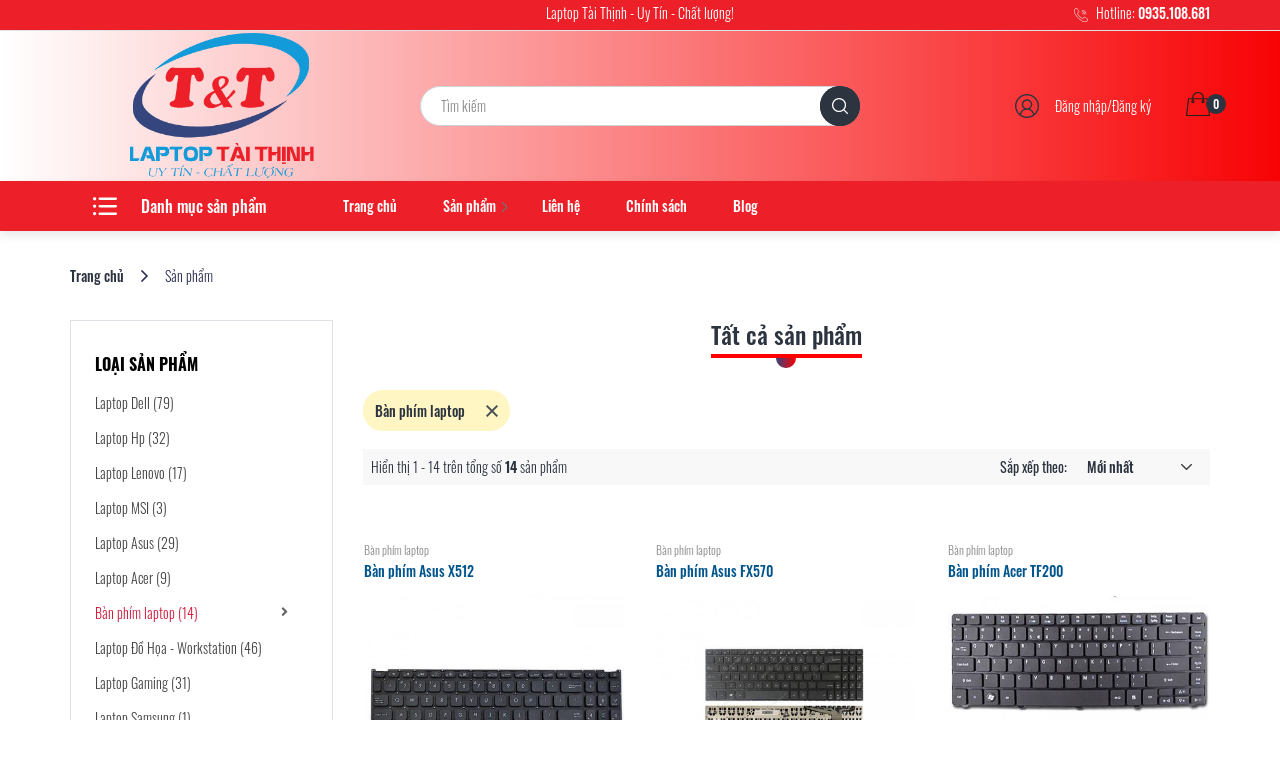

--- FILE ---
content_type: text/html; charset=utf-8
request_url: https://laptoptaithinh.vn/san-pham/ban-phim-laptop-1
body_size: 311605
content:
<!DOCTYPE html>
<html lang="vi">
<head>
    <meta charset="utf-8">
    <meta http-equiv="X-UA-Compatible" content="IE=edge">
    <meta name="viewport" content="width=device-width, initial-scale=1.0, maximum-scale=1.0,user-scalable=0" />
    <meta name="ROBOTS" content="index, follow" />

    <!-- AutoAds google shopping -->
            <meta name="google-site-verification" content="TrrhSEv-SLXU5VgcoepBnkYlQzDKnTwE9NttI_hNWF0" />
    
    <!-- Search Engine -->
    <title>Sản phẩm</title>
<meta name="title" content="Sản phẩm" />
<meta name="twitter:card" content="Laptop Tài Thịnh là cửa hàng cung cấp laptop chính hãng, uy tín tại Bình Định. Liên hệ hotline 0935108681 để được tư vấn và hỗ trợ nhé">
<meta name="twitter:description" content="Laptop Tài Thịnh là cửa hàng cung cấp laptop chính hãng, uy tín tại Bình Định. Liên hệ hotline 0935108681 để được tư vấn và hỗ trợ nhé">
<meta name="twitter:domain" content="http://laptoptaithinh.vn/san-pham/ban-phim-laptop-1">
<meta name="twitter:image:src" content="https://cdn.onshop.asia/images/laptoptaithinh/logo.png?cb=1769048542">
<meta name="twitter:site" content="Sản phẩm">
<meta name="twitter:title" content="Sản phẩm">
<meta name="twitter:url" content="http://laptoptaithinh.vn/san-pham/ban-phim-laptop-1">
<meta name="description" content="Laptop Tài Thịnh là cửa hàng cung cấp laptop chính hãng, uy tín tại Bình Định. Liên hệ hotline 0935108681 để được tư vấn và hỗ trợ nhé" />
<meta name="keywords" content="Sản phẩm,laptoptaithinh.vn" />
<meta name="image" content="https://cdn.onshop.asia/images/laptoptaithinh/logo.png?cb=1769048542" />
<link rel="canonical" href="http://laptoptaithinh.vn/san-pham/ban-phim-laptop-1" />
<meta property="og:url" content="http://laptoptaithinh.vn/san-pham/ban-phim-laptop-1" />
<meta property="og:title" content="Sản phẩm" />
<meta property="og:description" content="Laptop Tài Thịnh là cửa hàng cung cấp laptop chính hãng, uy tín tại Bình Định. Liên hệ hotline 0935108681 để được tư vấn và hỗ trợ nhé" />
<meta property="og:image" content="https://cdn.onshop.asia/images/laptoptaithinh/logo.png?cb=1769048542" />
<meta property="og:image:secure_url" content="http://laptoptaithinh.vn/san-pham/ban-phim-laptop-1" />
<meta property="og:image:width" content="450"/>
<meta property="og:image:height" content="298"/>
<meta property="og:site_name" content="laptoptaithinh.vn" />
<meta property="og:type" content="website"/>
<meta property="og:locale" content="vi_VN"/>
<link rel="image_src" href="https://cdn.onshop.asia/images/laptoptaithinh/logo.png?cb=1769048542" />
<link rel="alternate" href="http://laptoptaithinh.vn/san-pham/ban-phim-laptop-1" hreflang="vi-vn" />


    <style>/*!
 * Bootstrap v4.5.0 (https://getbootstrap.com/)
 * Copyright 2011-2020 The Bootstrap Authors
 * Copyright 2011-2020 Twitter, Inc.
 * Licensed under MIT (https://github.com/twbs/bootstrap/blob/master/LICENSE)
 */:root{--blue:#007bff;--indigo:#6610f2;--purple:#6f42c1;--pink:#e83e8c;--red:#dc3545;--orange:#fd7e14;--yellow:#ffc107;--green:#28a745;--teal:#20c997;--cyan:#17a2b8;--white:#fff;--gray:#6c757d;--gray-dark:#343a40;--primary:#007bff;--secondary:#6c757d;--success:#28a745;--info:#17a2b8;--warning:#ffc107;--danger:#dc3545;--light:#f8f9fa;--dark:#343a40;--breakpoint-xs:0;--breakpoint-sm:576px;--breakpoint-md:768px;--breakpoint-lg:992px;--breakpoint-xl:1200px;--font-family-sans-serif:-apple-system,BlinkMacSystemFont,"Segoe UI",Roboto,"Helvetica Neue",Arial,"Noto Sans",sans-serif,"Apple Color Emoji","Segoe UI Emoji","Segoe UI Symbol","Noto Color Emoji";--font-family-monospace:SFMono-Regular,Menlo,Monaco,Consolas,"Liberation Mono","Courier New",monospace}*,::after,::before{box-sizing:border-box}html{font-family:sans-serif;line-height:1.15;-webkit-text-size-adjust:100%;-webkit-tap-highlight-color:transparent}article,aside,figcaption,figure,footer,header,hgroup,main,nav,section{display:block}body{margin:0;font-family:-apple-system,BlinkMacSystemFont,"Segoe UI",Roboto,"Helvetica Neue",Arial,"Noto Sans",sans-serif,"Apple Color Emoji","Segoe UI Emoji","Segoe UI Symbol","Noto Color Emoji";font-size:1rem;font-weight:400;line-height:1.5;color:#212529;text-align:left;background-color:#fff}[tabindex="-1"]:focus:not(:focus-visible){outline:0!important}hr{box-sizing:content-box;height:0;overflow:visible}h1,h2,h3,h4,h5,h6{margin-top:0;margin-bottom:.5rem}p{margin-top:0;margin-bottom:1rem}abbr[data-original-title],abbr[title]{text-decoration:underline;-webkit-text-decoration:underline dotted;text-decoration:underline dotted;cursor:help;border-bottom:0;-webkit-text-decoration-skip-ink:none;text-decoration-skip-ink:none}address{margin-bottom:1rem;font-style:normal;line-height:inherit}dl,ol,ul{margin-top:0;margin-bottom:1rem}ol ol,ol ul,ul ol,ul ul{margin-bottom:0}dt{font-weight:700}dd{margin-bottom:.5rem;margin-left:0}blockquote{margin:0 0 1rem}b,strong{font-weight:bolder}small{font-size:80%}sub,sup{position:relative;font-size:75%;line-height:0;vertical-align:baseline}sub{bottom:-.25em}sup{top:-.5em}a{color:#007bff;text-decoration:none;background-color:transparent}a:hover{color:#0056b3;text-decoration:underline}a:not([href]){color:inherit;text-decoration:none}a:not([href]):hover{color:inherit;text-decoration:none}code,kbd,pre,samp{font-family:SFMono-Regular,Menlo,Monaco,Consolas,"Liberation Mono","Courier New",monospace;font-size:1em}pre{margin-top:0;margin-bottom:1rem;overflow:auto;-ms-overflow-style:scrollbar}figure{margin:0 0 1rem}img{vertical-align:middle;border-style:none}svg{overflow:hidden;vertical-align:middle}table{border-collapse:collapse}caption{padding-top:.75rem;padding-bottom:.75rem;color:#6c757d;text-align:left;caption-side:bottom}th{text-align:inherit}label{display:inline-block;margin-bottom:.5rem}button{border-radius:0}button:focus{outline:1px dotted;outline:5px auto -webkit-focus-ring-color}button,input,optgroup,select,textarea{margin:0;font-family:inherit;font-size:inherit;line-height:inherit}button,input{overflow:visible}button,select{text-transform:none}[role=button]{cursor:pointer}select{word-wrap:normal}[type=button],[type=reset],[type=submit],button{-webkit-appearance:button}[type=button]:not(:disabled),[type=reset]:not(:disabled),[type=submit]:not(:disabled),button:not(:disabled){cursor:pointer}[type=button]::-moz-focus-inner,[type=reset]::-moz-focus-inner,[type=submit]::-moz-focus-inner,button::-moz-focus-inner{padding:0;border-style:none}input[type=checkbox],input[type=radio]{box-sizing:border-box;padding:0}textarea{overflow:auto;resize:vertical}fieldset{min-width:0;padding:0;margin:0;border:0}legend{display:block;width:100%;max-width:100%;padding:0;margin-bottom:.5rem;font-size:1.5rem;line-height:inherit;color:inherit;white-space:normal}progress{vertical-align:baseline}[type=number]::-webkit-inner-spin-button,[type=number]::-webkit-outer-spin-button{height:auto}[type=search]{outline-offset:-2px;-webkit-appearance:none}[type=search]::-webkit-search-decoration{-webkit-appearance:none}::-webkit-file-upload-button{font:inherit;-webkit-appearance:button}output{display:inline-block}summary{display:list-item;cursor:pointer}template{display:none}[hidden]{display:none!important}.h1,.h2,.h3,.h4,.h5,.h6,h1,h2,h3,h4,h5,h6{margin-bottom:.5rem;font-weight:500;line-height:1.2}.h1,h1{font-size:2.5rem}.h2,h2{font-size:2rem}.h3,h3{font-size:1.75rem}.h4,h4{font-size:1.5rem}.h5,h5{font-size:1.25rem}.h6,h6{font-size:1rem}.lead{font-size:1.25rem;font-weight:300}.display-1{font-size:6rem;font-weight:300;line-height:1.2}.display-2{font-size:5.5rem;font-weight:300;line-height:1.2}.display-3{font-size:4.5rem;font-weight:300;line-height:1.2}.display-4{font-size:3.5rem;font-weight:300;line-height:1.2}hr{margin-top:1rem;margin-bottom:1rem;border:0;border-top:1px solid rgba(0,0,0,.1)}.small,small{font-size:80%;font-weight:400}.mark,mark{padding:.2em;background-color:#fcf8e3}.list-unstyled{padding-left:0;list-style:none}.list-inline{padding-left:0;list-style:none}.list-inline-item{display:inline-block}.list-inline-item:not(:last-child){margin-right:.5rem}.initialism{font-size:90%;text-transform:uppercase}.blockquote{margin-bottom:1rem;font-size:1.25rem}.blockquote-footer{display:block;font-size:80%;color:#6c757d}.blockquote-footer::before{content:"\2014\00A0"}.img-fluid{max-width:100%;height:auto}.img-thumbnail{padding:.25rem;background-color:#fff;border:1px solid #dee2e6;border-radius:.25rem;max-width:100%;height:auto}.figure{display:inline-block}.figure-img{margin-bottom:.5rem;line-height:1}.figure-caption{font-size:90%;color:#6c757d}code{font-size:87.5%;color:#e83e8c;word-wrap:break-word}a>code{color:inherit}kbd{padding:.2rem .4rem;font-size:87.5%;color:#fff;background-color:#212529;border-radius:.2rem}kbd kbd{padding:0;font-size:100%;font-weight:700}pre{display:block;font-size:87.5%;color:#212529}pre code{font-size:inherit;color:inherit;word-break:normal}.pre-scrollable{max-height:340px;overflow-y:scroll}.container{width:100%;padding-right:15px;padding-left:15px;margin-right:auto;margin-left:auto}@media (min-width:576px){.container{max-width:540px}}@media (min-width:768px){.container{max-width:720px}}@media (min-width:992px){.container{max-width:960px}}@media (min-width:1200px){.container{max-width:1140px}}.container-fluid,.container-lg,.container-md,.container-sm,.container-xl{width:100%;padding-right:15px;padding-left:15px;margin-right:auto;margin-left:auto}@media (min-width:576px){.container,.container-sm{max-width:540px}}@media (min-width:768px){.container,.container-md,.container-sm{max-width:720px}}@media (min-width:992px){.container,.container-lg,.container-md,.container-sm{max-width:960px}}@media (min-width:1200px){.container,.container-lg,.container-md,.container-sm,.container-xl{max-width:1140px}}.row{display:-ms-flexbox;display:flex;-ms-flex-wrap:wrap;flex-wrap:wrap;margin-right:-15px;margin-left:-15px}.no-gutters{margin-right:0;margin-left:0}.no-gutters>.col,.no-gutters>[class*=col-]{padding-right:0;padding-left:0}.col,.col-1,.col-10,.col-11,.col-12,.col-2,.col-3,.col-4,.col-5,.col-6,.col-7,.col-8,.col-9,.col-auto,.col-lg,.col-lg-1,.col-lg-10,.col-lg-11,.col-lg-12,.col-lg-2,.col-lg-3,.col-lg-4,.col-lg-5,.col-lg-6,.col-lg-7,.col-lg-8,.col-lg-9,.col-lg-auto,.col-md,.col-md-1,.col-md-10,.col-md-11,.col-md-12,.col-md-2,.col-md-3,.col-md-4,.col-md-5,.col-md-6,.col-md-7,.col-md-8,.col-md-9,.col-md-auto,.col-sm,.col-sm-1,.col-sm-10,.col-sm-11,.col-sm-12,.col-sm-2,.col-sm-3,.col-sm-4,.col-sm-5,.col-sm-6,.col-sm-7,.col-sm-8,.col-sm-9,.col-sm-auto,.col-xl,.col-xl-1,.col-xl-10,.col-xl-11,.col-xl-12,.col-xl-2,.col-xl-3,.col-xl-4,.col-xl-5,.col-xl-6,.col-xl-7,.col-xl-8,.col-xl-9,.col-xl-auto{position:relative;width:100%;padding-right:15px;padding-left:15px}.col{-ms-flex-preferred-size:0;flex-basis:0;-ms-flex-positive:1;flex-grow:1;min-width:0;max-width:100%}.row-cols-1>*{-ms-flex:0 0 100%;flex:0 0 100%;max-width:100%}.row-cols-2>*{-ms-flex:0 0 50%;flex:0 0 50%;max-width:50%}.row-cols-3>*{-ms-flex:0 0 33.333333%;flex:0 0 33.333333%;max-width:33.333333%}.row-cols-4>*{-ms-flex:0 0 25%;flex:0 0 25%;max-width:25%}.row-cols-5>*{-ms-flex:0 0 20%;flex:0 0 20%;max-width:20%}.row-cols-6>*{-ms-flex:0 0 16.666667%;flex:0 0 16.666667%;max-width:16.666667%}.col-auto{-ms-flex:0 0 auto;flex:0 0 auto;width:auto;max-width:100%}.col-1{-ms-flex:0 0 8.333333%;flex:0 0 8.333333%;max-width:8.333333%}.col-2{-ms-flex:0 0 16.666667%;flex:0 0 16.666667%;max-width:16.666667%}.col-3{-ms-flex:0 0 25%;flex:0 0 25%;max-width:25%}.col-4{-ms-flex:0 0 33.333333%;flex:0 0 33.333333%;max-width:33.333333%}.col-5{-ms-flex:0 0 41.666667%;flex:0 0 41.666667%;max-width:41.666667%}.col-6{-ms-flex:0 0 50%;flex:0 0 50%;max-width:50%}.col-7{-ms-flex:0 0 58.333333%;flex:0 0 58.333333%;max-width:58.333333%}.col-8{-ms-flex:0 0 66.666667%;flex:0 0 66.666667%;max-width:66.666667%}.col-9{-ms-flex:0 0 75%;flex:0 0 75%;max-width:75%}.col-10{-ms-flex:0 0 83.333333%;flex:0 0 83.333333%;max-width:83.333333%}.col-11{-ms-flex:0 0 91.666667%;flex:0 0 91.666667%;max-width:91.666667%}.col-12{-ms-flex:0 0 100%;flex:0 0 100%;max-width:100%}.order-first{-ms-flex-order:-1;order:-1}.order-last{-ms-flex-order:13;order:13}.order-0{-ms-flex-order:0;order:0}.order-1{-ms-flex-order:1;order:1}.order-2{-ms-flex-order:2;order:2}.order-3{-ms-flex-order:3;order:3}.order-4{-ms-flex-order:4;order:4}.order-5{-ms-flex-order:5;order:5}.order-6{-ms-flex-order:6;order:6}.order-7{-ms-flex-order:7;order:7}.order-8{-ms-flex-order:8;order:8}.order-9{-ms-flex-order:9;order:9}.order-10{-ms-flex-order:10;order:10}.order-11{-ms-flex-order:11;order:11}.order-12{-ms-flex-order:12;order:12}.offset-1{margin-left:8.333333%}.offset-2{margin-left:16.666667%}.offset-3{margin-left:25%}.offset-4{margin-left:33.333333%}.offset-5{margin-left:41.666667%}.offset-6{margin-left:50%}.offset-7{margin-left:58.333333%}.offset-8{margin-left:66.666667%}.offset-9{margin-left:75%}.offset-10{margin-left:83.333333%}.offset-11{margin-left:91.666667%}@media (min-width:576px){.col-sm{-ms-flex-preferred-size:0;flex-basis:0;-ms-flex-positive:1;flex-grow:1;min-width:0;max-width:100%}.row-cols-sm-1>*{-ms-flex:0 0 100%;flex:0 0 100%;max-width:100%}.row-cols-sm-2>*{-ms-flex:0 0 50%;flex:0 0 50%;max-width:50%}.row-cols-sm-3>*{-ms-flex:0 0 33.333333%;flex:0 0 33.333333%;max-width:33.333333%}.row-cols-sm-4>*{-ms-flex:0 0 25%;flex:0 0 25%;max-width:25%}.row-cols-sm-5>*{-ms-flex:0 0 20%;flex:0 0 20%;max-width:20%}.row-cols-sm-6>*{-ms-flex:0 0 16.666667%;flex:0 0 16.666667%;max-width:16.666667%}.col-sm-auto{-ms-flex:0 0 auto;flex:0 0 auto;width:auto;max-width:100%}.col-sm-1{-ms-flex:0 0 8.333333%;flex:0 0 8.333333%;max-width:8.333333%}.col-sm-2{-ms-flex:0 0 16.666667%;flex:0 0 16.666667%;max-width:16.666667%}.col-sm-3{-ms-flex:0 0 25%;flex:0 0 25%;max-width:25%}.col-sm-4{-ms-flex:0 0 33.333333%;flex:0 0 33.333333%;max-width:33.333333%}.col-sm-5{-ms-flex:0 0 41.666667%;flex:0 0 41.666667%;max-width:41.666667%}.col-sm-6{-ms-flex:0 0 50%;flex:0 0 50%;max-width:50%}.col-sm-7{-ms-flex:0 0 58.333333%;flex:0 0 58.333333%;max-width:58.333333%}.col-sm-8{-ms-flex:0 0 66.666667%;flex:0 0 66.666667%;max-width:66.666667%}.col-sm-9{-ms-flex:0 0 75%;flex:0 0 75%;max-width:75%}.col-sm-10{-ms-flex:0 0 83.333333%;flex:0 0 83.333333%;max-width:83.333333%}.col-sm-11{-ms-flex:0 0 91.666667%;flex:0 0 91.666667%;max-width:91.666667%}.col-sm-12{-ms-flex:0 0 100%;flex:0 0 100%;max-width:100%}.order-sm-first{-ms-flex-order:-1;order:-1}.order-sm-last{-ms-flex-order:13;order:13}.order-sm-0{-ms-flex-order:0;order:0}.order-sm-1{-ms-flex-order:1;order:1}.order-sm-2{-ms-flex-order:2;order:2}.order-sm-3{-ms-flex-order:3;order:3}.order-sm-4{-ms-flex-order:4;order:4}.order-sm-5{-ms-flex-order:5;order:5}.order-sm-6{-ms-flex-order:6;order:6}.order-sm-7{-ms-flex-order:7;order:7}.order-sm-8{-ms-flex-order:8;order:8}.order-sm-9{-ms-flex-order:9;order:9}.order-sm-10{-ms-flex-order:10;order:10}.order-sm-11{-ms-flex-order:11;order:11}.order-sm-12{-ms-flex-order:12;order:12}.offset-sm-0{margin-left:0}.offset-sm-1{margin-left:8.333333%}.offset-sm-2{margin-left:16.666667%}.offset-sm-3{margin-left:25%}.offset-sm-4{margin-left:33.333333%}.offset-sm-5{margin-left:41.666667%}.offset-sm-6{margin-left:50%}.offset-sm-7{margin-left:58.333333%}.offset-sm-8{margin-left:66.666667%}.offset-sm-9{margin-left:75%}.offset-sm-10{margin-left:83.333333%}.offset-sm-11{margin-left:91.666667%}}@media (min-width:768px){.col-md{-ms-flex-preferred-size:0;flex-basis:0;-ms-flex-positive:1;flex-grow:1;min-width:0;max-width:100%}.row-cols-md-1>*{-ms-flex:0 0 100%;flex:0 0 100%;max-width:100%}.row-cols-md-2>*{-ms-flex:0 0 50%;flex:0 0 50%;max-width:50%}.row-cols-md-3>*{-ms-flex:0 0 33.333333%;flex:0 0 33.333333%;max-width:33.333333%}.row-cols-md-4>*{-ms-flex:0 0 25%;flex:0 0 25%;max-width:25%}.row-cols-md-5>*{-ms-flex:0 0 20%;flex:0 0 20%;max-width:20%}.row-cols-md-6>*{-ms-flex:0 0 16.666667%;flex:0 0 16.666667%;max-width:16.666667%}.col-md-auto{-ms-flex:0 0 auto;flex:0 0 auto;width:auto;max-width:100%}.col-md-1{-ms-flex:0 0 8.333333%;flex:0 0 8.333333%;max-width:8.333333%}.col-md-2{-ms-flex:0 0 16.666667%;flex:0 0 16.666667%;max-width:16.666667%}.col-md-3{-ms-flex:0 0 25%;flex:0 0 25%;max-width:25%}.col-md-4{-ms-flex:0 0 33.333333%;flex:0 0 33.333333%;max-width:33.333333%}.col-md-5{-ms-flex:0 0 41.666667%;flex:0 0 41.666667%;max-width:41.666667%}.col-md-6{-ms-flex:0 0 50%;flex:0 0 50%;max-width:50%}.col-md-7{-ms-flex:0 0 58.333333%;flex:0 0 58.333333%;max-width:58.333333%}.col-md-8{-ms-flex:0 0 66.666667%;flex:0 0 66.666667%;max-width:66.666667%}.col-md-9{-ms-flex:0 0 75%;flex:0 0 75%;max-width:75%}.col-md-10{-ms-flex:0 0 83.333333%;flex:0 0 83.333333%;max-width:83.333333%}.col-md-11{-ms-flex:0 0 91.666667%;flex:0 0 91.666667%;max-width:91.666667%}.col-md-12{-ms-flex:0 0 100%;flex:0 0 100%;max-width:100%}.order-md-first{-ms-flex-order:-1;order:-1}.order-md-last{-ms-flex-order:13;order:13}.order-md-0{-ms-flex-order:0;order:0}.order-md-1{-ms-flex-order:1;order:1}.order-md-2{-ms-flex-order:2;order:2}.order-md-3{-ms-flex-order:3;order:3}.order-md-4{-ms-flex-order:4;order:4}.order-md-5{-ms-flex-order:5;order:5}.order-md-6{-ms-flex-order:6;order:6}.order-md-7{-ms-flex-order:7;order:7}.order-md-8{-ms-flex-order:8;order:8}.order-md-9{-ms-flex-order:9;order:9}.order-md-10{-ms-flex-order:10;order:10}.order-md-11{-ms-flex-order:11;order:11}.order-md-12{-ms-flex-order:12;order:12}.offset-md-0{margin-left:0}.offset-md-1{margin-left:8.333333%}.offset-md-2{margin-left:16.666667%}.offset-md-3{margin-left:25%}.offset-md-4{margin-left:33.333333%}.offset-md-5{margin-left:41.666667%}.offset-md-6{margin-left:50%}.offset-md-7{margin-left:58.333333%}.offset-md-8{margin-left:66.666667%}.offset-md-9{margin-left:75%}.offset-md-10{margin-left:83.333333%}.offset-md-11{margin-left:91.666667%}}@media (min-width:992px){.col-lg{-ms-flex-preferred-size:0;flex-basis:0;-ms-flex-positive:1;flex-grow:1;min-width:0;max-width:100%}.row-cols-lg-1>*{-ms-flex:0 0 100%;flex:0 0 100%;max-width:100%}.row-cols-lg-2>*{-ms-flex:0 0 50%;flex:0 0 50%;max-width:50%}.row-cols-lg-3>*{-ms-flex:0 0 33.333333%;flex:0 0 33.333333%;max-width:33.333333%}.row-cols-lg-4>*{-ms-flex:0 0 25%;flex:0 0 25%;max-width:25%}.row-cols-lg-5>*{-ms-flex:0 0 20%;flex:0 0 20%;max-width:20%}.row-cols-lg-6>*{-ms-flex:0 0 16.666667%;flex:0 0 16.666667%;max-width:16.666667%}.col-lg-auto{-ms-flex:0 0 auto;flex:0 0 auto;width:auto;max-width:100%}.col-lg-1{-ms-flex:0 0 8.333333%;flex:0 0 8.333333%;max-width:8.333333%}.col-lg-2{-ms-flex:0 0 16.666667%;flex:0 0 16.666667%;max-width:16.666667%}.col-lg-3{-ms-flex:0 0 25%;flex:0 0 25%;max-width:25%}.col-lg-4{-ms-flex:0 0 33.333333%;flex:0 0 33.333333%;max-width:33.333333%}.col-lg-5{-ms-flex:0 0 41.666667%;flex:0 0 41.666667%;max-width:41.666667%}.col-lg-6{-ms-flex:0 0 50%;flex:0 0 50%;max-width:50%}.col-lg-7{-ms-flex:0 0 58.333333%;flex:0 0 58.333333%;max-width:58.333333%}.col-lg-8{-ms-flex:0 0 66.666667%;flex:0 0 66.666667%;max-width:66.666667%}.col-lg-9{-ms-flex:0 0 75%;flex:0 0 75%;max-width:75%}.col-lg-10{-ms-flex:0 0 83.333333%;flex:0 0 83.333333%;max-width:83.333333%}.col-lg-11{-ms-flex:0 0 91.666667%;flex:0 0 91.666667%;max-width:91.666667%}.col-lg-12{-ms-flex:0 0 100%;flex:0 0 100%;max-width:100%}.order-lg-first{-ms-flex-order:-1;order:-1}.order-lg-last{-ms-flex-order:13;order:13}.order-lg-0{-ms-flex-order:0;order:0}.order-lg-1{-ms-flex-order:1;order:1}.order-lg-2{-ms-flex-order:2;order:2}.order-lg-3{-ms-flex-order:3;order:3}.order-lg-4{-ms-flex-order:4;order:4}.order-lg-5{-ms-flex-order:5;order:5}.order-lg-6{-ms-flex-order:6;order:6}.order-lg-7{-ms-flex-order:7;order:7}.order-lg-8{-ms-flex-order:8;order:8}.order-lg-9{-ms-flex-order:9;order:9}.order-lg-10{-ms-flex-order:10;order:10}.order-lg-11{-ms-flex-order:11;order:11}.order-lg-12{-ms-flex-order:12;order:12}.offset-lg-0{margin-left:0}.offset-lg-1{margin-left:8.333333%}.offset-lg-2{margin-left:16.666667%}.offset-lg-3{margin-left:25%}.offset-lg-4{margin-left:33.333333%}.offset-lg-5{margin-left:41.666667%}.offset-lg-6{margin-left:50%}.offset-lg-7{margin-left:58.333333%}.offset-lg-8{margin-left:66.666667%}.offset-lg-9{margin-left:75%}.offset-lg-10{margin-left:83.333333%}.offset-lg-11{margin-left:91.666667%}}@media (min-width:1200px){.col-xl{-ms-flex-preferred-size:0;flex-basis:0;-ms-flex-positive:1;flex-grow:1;min-width:0;max-width:100%}.row-cols-xl-1>*{-ms-flex:0 0 100%;flex:0 0 100%;max-width:100%}.row-cols-xl-2>*{-ms-flex:0 0 50%;flex:0 0 50%;max-width:50%}.row-cols-xl-3>*{-ms-flex:0 0 33.333333%;flex:0 0 33.333333%;max-width:33.333333%}.row-cols-xl-4>*{-ms-flex:0 0 25%;flex:0 0 25%;max-width:25%}.row-cols-xl-5>*{-ms-flex:0 0 20%;flex:0 0 20%;max-width:20%}.row-cols-xl-6>*{-ms-flex:0 0 16.666667%;flex:0 0 16.666667%;max-width:16.666667%}.col-xl-auto{-ms-flex:0 0 auto;flex:0 0 auto;width:auto;max-width:100%}.col-xl-1{-ms-flex:0 0 8.333333%;flex:0 0 8.333333%;max-width:8.333333%}.col-xl-2{-ms-flex:0 0 16.666667%;flex:0 0 16.666667%;max-width:16.666667%}.col-xl-3{-ms-flex:0 0 25%;flex:0 0 25%;max-width:25%}.col-xl-4{-ms-flex:0 0 33.333333%;flex:0 0 33.333333%;max-width:33.333333%}.col-xl-5{-ms-flex:0 0 41.666667%;flex:0 0 41.666667%;max-width:41.666667%}.col-xl-6{-ms-flex:0 0 50%;flex:0 0 50%;max-width:50%}.col-xl-7{-ms-flex:0 0 58.333333%;flex:0 0 58.333333%;max-width:58.333333%}.col-xl-8{-ms-flex:0 0 66.666667%;flex:0 0 66.666667%;max-width:66.666667%}.col-xl-9{-ms-flex:0 0 75%;flex:0 0 75%;max-width:75%}.col-xl-10{-ms-flex:0 0 83.333333%;flex:0 0 83.333333%;max-width:83.333333%}.col-xl-11{-ms-flex:0 0 91.666667%;flex:0 0 91.666667%;max-width:91.666667%}.col-xl-12{-ms-flex:0 0 100%;flex:0 0 100%;max-width:100%}.order-xl-first{-ms-flex-order:-1;order:-1}.order-xl-last{-ms-flex-order:13;order:13}.order-xl-0{-ms-flex-order:0;order:0}.order-xl-1{-ms-flex-order:1;order:1}.order-xl-2{-ms-flex-order:2;order:2}.order-xl-3{-ms-flex-order:3;order:3}.order-xl-4{-ms-flex-order:4;order:4}.order-xl-5{-ms-flex-order:5;order:5}.order-xl-6{-ms-flex-order:6;order:6}.order-xl-7{-ms-flex-order:7;order:7}.order-xl-8{-ms-flex-order:8;order:8}.order-xl-9{-ms-flex-order:9;order:9}.order-xl-10{-ms-flex-order:10;order:10}.order-xl-11{-ms-flex-order:11;order:11}.order-xl-12{-ms-flex-order:12;order:12}.offset-xl-0{margin-left:0}.offset-xl-1{margin-left:8.333333%}.offset-xl-2{margin-left:16.666667%}.offset-xl-3{margin-left:25%}.offset-xl-4{margin-left:33.333333%}.offset-xl-5{margin-left:41.666667%}.offset-xl-6{margin-left:50%}.offset-xl-7{margin-left:58.333333%}.offset-xl-8{margin-left:66.666667%}.offset-xl-9{margin-left:75%}.offset-xl-10{margin-left:83.333333%}.offset-xl-11{margin-left:91.666667%}}.table{width:100%;margin-bottom:1rem;color:#212529}.table td,.table th{padding:.75rem;vertical-align:top;border-top:1px solid #dee2e6}.table thead th{vertical-align:bottom;border-bottom:2px solid #dee2e6}.table tbody+tbody{border-top:2px solid #dee2e6}.table-sm td,.table-sm th{padding:.3rem}.table-bordered{border:1px solid #dee2e6}.table-bordered td,.table-bordered th{border:1px solid #dee2e6}.table-bordered thead td,.table-bordered thead th{border-bottom-width:2px}.table-borderless tbody+tbody,.table-borderless td,.table-borderless th,.table-borderless thead th{border:0}.table-striped tbody tr:nth-of-type(odd){background-color:rgba(0,0,0,.05)}.table-hover tbody tr:hover{color:#212529;background-color:rgba(0,0,0,.075)}.table-primary,.table-primary>td,.table-primary>th{background-color:#b8daff}.table-primary tbody+tbody,.table-primary td,.table-primary th,.table-primary thead th{border-color:#7abaff}.table-hover .table-primary:hover{background-color:#9fcdff}.table-hover .table-primary:hover>td,.table-hover .table-primary:hover>th{background-color:#9fcdff}.table-secondary,.table-secondary>td,.table-secondary>th{background-color:#d6d8db}.table-secondary tbody+tbody,.table-secondary td,.table-secondary th,.table-secondary thead th{border-color:#b3b7bb}.table-hover .table-secondary:hover{background-color:#c8cbcf}.table-hover .table-secondary:hover>td,.table-hover .table-secondary:hover>th{background-color:#c8cbcf}.table-success,.table-success>td,.table-success>th{background-color:#c3e6cb}.table-success tbody+tbody,.table-success td,.table-success th,.table-success thead th{border-color:#8fd19e}.table-hover .table-success:hover{background-color:#b1dfbb}.table-hover .table-success:hover>td,.table-hover .table-success:hover>th{background-color:#b1dfbb}.table-info,.table-info>td,.table-info>th{background-color:#bee5eb}.table-info tbody+tbody,.table-info td,.table-info th,.table-info thead th{border-color:#86cfda}.table-hover .table-info:hover{background-color:#abdde5}.table-hover .table-info:hover>td,.table-hover .table-info:hover>th{background-color:#abdde5}.table-warning,.table-warning>td,.table-warning>th{background-color:#ffeeba}.table-warning tbody+tbody,.table-warning td,.table-warning th,.table-warning thead th{border-color:#ffdf7e}.table-hover .table-warning:hover{background-color:#ffe8a1}.table-hover .table-warning:hover>td,.table-hover .table-warning:hover>th{background-color:#ffe8a1}.table-danger,.table-danger>td,.table-danger>th{background-color:#f5c6cb}.table-danger tbody+tbody,.table-danger td,.table-danger th,.table-danger thead th{border-color:#ed969e}.table-hover .table-danger:hover{background-color:#f1b0b7}.table-hover .table-danger:hover>td,.table-hover .table-danger:hover>th{background-color:#f1b0b7}.table-light,.table-light>td,.table-light>th{background-color:#fdfdfe}.table-light tbody+tbody,.table-light td,.table-light th,.table-light thead th{border-color:#fbfcfc}.table-hover .table-light:hover{background-color:#ececf6}.table-hover .table-light:hover>td,.table-hover .table-light:hover>th{background-color:#ececf6}.table-dark,.table-dark>td,.table-dark>th{background-color:#c6c8ca}.table-dark tbody+tbody,.table-dark td,.table-dark th,.table-dark thead th{border-color:#95999c}.table-hover .table-dark:hover{background-color:#b9bbbe}.table-hover .table-dark:hover>td,.table-hover .table-dark:hover>th{background-color:#b9bbbe}.table-active,.table-active>td,.table-active>th{background-color:rgba(0,0,0,.075)}.table-hover .table-active:hover{background-color:rgba(0,0,0,.075)}.table-hover .table-active:hover>td,.table-hover .table-active:hover>th{background-color:rgba(0,0,0,.075)}.table .thead-dark th{color:#fff;background-color:#343a40;border-color:#454d55}.table .thead-light th{color:#495057;background-color:#e9ecef;border-color:#dee2e6}.table-dark{color:#fff;background-color:#343a40}.table-dark td,.table-dark th,.table-dark thead th{border-color:#454d55}.table-dark.table-bordered{border:0}.table-dark.table-striped tbody tr:nth-of-type(odd){background-color:rgba(255,255,255,.05)}.table-dark.table-hover tbody tr:hover{color:#fff;background-color:rgba(255,255,255,.075)}@media (max-width:575.98px){.table-responsive-sm{display:block;width:100%;overflow-x:auto;-webkit-overflow-scrolling:touch}.table-responsive-sm>.table-bordered{border:0}}@media (max-width:767.98px){.table-responsive-md{display:block;width:100%;overflow-x:auto;-webkit-overflow-scrolling:touch}.table-responsive-md>.table-bordered{border:0}}@media (max-width:991.98px){.table-responsive-lg{display:block;width:100%;overflow-x:auto;-webkit-overflow-scrolling:touch}.table-responsive-lg>.table-bordered{border:0}}@media (max-width:1199.98px){.table-responsive-xl{display:block;width:100%;overflow-x:auto;-webkit-overflow-scrolling:touch}.table-responsive-xl>.table-bordered{border:0}}.table-responsive{display:block;width:100%;overflow-x:auto;-webkit-overflow-scrolling:touch}.table-responsive>.table-bordered{border:0}.form-control{display:block;width:100%;height:calc(1.5em + .75rem + 2px);padding:.375rem .75rem;font-size:1rem;font-weight:400;line-height:1.5;color:#495057;background-color:#fff;background-clip:padding-box;border:1px solid #ced4da;border-radius:.25rem;transition:border-color .15s ease-in-out,box-shadow .15s ease-in-out}@media (prefers-reduced-motion:reduce){.form-control{transition:none}}.form-control::-ms-expand{background-color:transparent;border:0}.form-control:-moz-focusring{color:transparent;text-shadow:0 0 0 #495057}.form-control:focus{color:#495057;background-color:#fff;border-color:#80bdff;outline:0;box-shadow:0 0 0 .2rem rgba(0,123,255,.25)}.form-control::-webkit-input-placeholder{color:#6c757d;opacity:1}.form-control::-moz-placeholder{color:#6c757d;opacity:1}.form-control:-ms-input-placeholder{color:#6c757d;opacity:1}.form-control::-ms-input-placeholder{color:#6c757d;opacity:1}.form-control::placeholder{color:#6c757d;opacity:1}.form-control:disabled,.form-control[readonly]{background-color:#e9ecef;opacity:1}input[type=date].form-control,input[type=datetime-local].form-control,input[type=month].form-control,input[type=time].form-control{-webkit-appearance:none;-moz-appearance:none;appearance:none}select.form-control:focus::-ms-value{color:#495057;background-color:#fff}.form-control-file,.form-control-range{display:block;width:100%}.col-form-label{padding-top:calc(.375rem + 1px);padding-bottom:calc(.375rem + 1px);margin-bottom:0;font-size:inherit;line-height:1.5}.col-form-label-lg{padding-top:calc(.5rem + 1px);padding-bottom:calc(.5rem + 1px);font-size:1.25rem;line-height:1.5}.col-form-label-sm{padding-top:calc(.25rem + 1px);padding-bottom:calc(.25rem + 1px);font-size:.875rem;line-height:1.5}.form-control-plaintext{display:block;width:100%;padding:.375rem 0;margin-bottom:0;font-size:1rem;line-height:1.5;color:#212529;background-color:transparent;border:solid transparent;border-width:1px 0}.form-control-plaintext.form-control-lg,.form-control-plaintext.form-control-sm{padding-right:0;padding-left:0}.form-control-sm{height:calc(1.5em + .5rem + 2px);padding:.25rem .5rem;font-size:.875rem;line-height:1.5;border-radius:.2rem}.form-control-lg{height:calc(1.5em + 1rem + 2px);padding:.5rem 1rem;font-size:1.25rem;line-height:1.5;border-radius:.3rem}select.form-control[multiple],select.form-control[size]{height:auto}textarea.form-control{height:auto}.form-group{margin-bottom:1rem}.form-text{display:block;margin-top:.25rem}.form-row{display:-ms-flexbox;display:flex;-ms-flex-wrap:wrap;flex-wrap:wrap;margin-right:-5px;margin-left:-5px}.form-row>.col,.form-row>[class*=col-]{padding-right:5px;padding-left:5px}.form-check{position:relative;display:block;padding-left:1.25rem}.form-check-input{position:absolute;margin-top:.3rem;margin-left:-1.25rem}.form-check-input:disabled~.form-check-label,.form-check-input[disabled]~.form-check-label{color:#6c757d}.form-check-label{margin-bottom:0}.form-check-inline{display:-ms-inline-flexbox;display:inline-flex;-ms-flex-align:center;align-items:center;padding-left:0;margin-right:.75rem}.form-check-inline .form-check-input{position:static;margin-top:0;margin-right:.3125rem;margin-left:0}.valid-feedback{display:none;width:100%;margin-top:.25rem;font-size:80%;color:#28a745}.valid-tooltip{position:absolute;top:100%;z-index:5;display:none;max-width:100%;padding:.25rem .5rem;margin-top:.1rem;font-size:.875rem;line-height:1.5;color:#fff;background-color:rgba(40,167,69,.9);border-radius:.25rem}.is-valid~.valid-feedback,.is-valid~.valid-tooltip,.was-validated :valid~.valid-feedback,.was-validated :valid~.valid-tooltip{display:block}.form-control.is-valid,.was-validated .form-control:valid{border-color:#28a745;padding-right:calc(1.5em + .75rem);background-image:url("data:image/svg+xml,%3csvg xmlns='http://www.w3.org/2000/svg' width='8' height='8' viewBox='0 0 8 8'%3e%3cpath fill='%2328a745' d='M2.3 6.73L.6 4.53c-.4-1.04.46-1.4 1.1-.8l1.1 1.4 3.4-3.8c.6-.63 1.6-.27 1.2.7l-4 4.6c-.43.5-.8.4-1.1.1z'/%3e%3c/svg%3e");background-repeat:no-repeat;background-position:right calc(.375em + .1875rem) center;background-size:calc(.75em + .375rem) calc(.75em + .375rem)}.form-control.is-valid:focus,.was-validated .form-control:valid:focus{border-color:#28a745;box-shadow:0 0 0 .2rem rgba(40,167,69,.25)}.was-validated textarea.form-control:valid,textarea.form-control.is-valid{padding-right:calc(1.5em + .75rem);background-position:top calc(.375em + .1875rem) right calc(.375em + .1875rem)}.custom-select.is-valid,.was-validated .custom-select:valid{border-color:#28a745;padding-right:calc(.75em + 2.3125rem);background:url("data:image/svg+xml,%3csvg xmlns='http://www.w3.org/2000/svg' width='4' height='5' viewBox='0 0 4 5'%3e%3cpath fill='%23343a40' d='M2 0L0 2h4zm0 5L0 3h4z'/%3e%3c/svg%3e") no-repeat right .75rem center/8px 10px,url("data:image/svg+xml,%3csvg xmlns='http://www.w3.org/2000/svg' width='8' height='8' viewBox='0 0 8 8'%3e%3cpath fill='%2328a745' d='M2.3 6.73L.6 4.53c-.4-1.04.46-1.4 1.1-.8l1.1 1.4 3.4-3.8c.6-.63 1.6-.27 1.2.7l-4 4.6c-.43.5-.8.4-1.1.1z'/%3e%3c/svg%3e") #fff no-repeat center right 1.75rem/calc(.75em + .375rem) calc(.75em + .375rem)}.custom-select.is-valid:focus,.was-validated .custom-select:valid:focus{border-color:#28a745;box-shadow:0 0 0 .2rem rgba(40,167,69,.25)}.form-check-input.is-valid~.form-check-label,.was-validated .form-check-input:valid~.form-check-label{color:#28a745}.form-check-input.is-valid~.valid-feedback,.form-check-input.is-valid~.valid-tooltip,.was-validated .form-check-input:valid~.valid-feedback,.was-validated .form-check-input:valid~.valid-tooltip{display:block}.custom-control-input.is-valid~.custom-control-label,.was-validated .custom-control-input:valid~.custom-control-label{color:#28a745}.custom-control-input.is-valid~.custom-control-label::before,.was-validated .custom-control-input:valid~.custom-control-label::before{border-color:#28a745}.custom-control-input.is-valid:checked~.custom-control-label::before,.was-validated .custom-control-input:valid:checked~.custom-control-label::before{border-color:#34ce57;background-color:#34ce57}.custom-control-input.is-valid:focus~.custom-control-label::before,.was-validated .custom-control-input:valid:focus~.custom-control-label::before{box-shadow:0 0 0 .2rem rgba(40,167,69,.25)}.custom-control-input.is-valid:focus:not(:checked)~.custom-control-label::before,.was-validated .custom-control-input:valid:focus:not(:checked)~.custom-control-label::before{border-color:#28a745}.custom-file-input.is-valid~.custom-file-label,.was-validated .custom-file-input:valid~.custom-file-label{border-color:#28a745}.custom-file-input.is-valid:focus~.custom-file-label,.was-validated .custom-file-input:valid:focus~.custom-file-label{border-color:#28a745;box-shadow:0 0 0 .2rem rgba(40,167,69,.25)}.invalid-feedback{display:none;width:100%;margin-top:.25rem;font-size:80%;color:#dc3545}.invalid-tooltip{position:absolute;top:100%;z-index:5;display:none;max-width:100%;padding:.25rem .5rem;margin-top:.1rem;font-size:.875rem;line-height:1.5;color:#fff;background-color:rgba(220,53,69,.9);border-radius:.25rem}.is-invalid~.invalid-feedback,.is-invalid~.invalid-tooltip,.was-validated :invalid~.invalid-feedback,.was-validated :invalid~.invalid-tooltip{display:block}.form-control.is-invalid,.was-validated .form-control:invalid{border-color:#dc3545;padding-right:calc(1.5em + .75rem);background-image:url("data:image/svg+xml,%3csvg xmlns='http://www.w3.org/2000/svg' width='12' height='12' fill='none' stroke='%23dc3545' viewBox='0 0 12 12'%3e%3ccircle cx='6' cy='6' r='4.5'/%3e%3cpath stroke-linejoin='round' d='M5.8 3.6h.4L6 6.5z'/%3e%3ccircle cx='6' cy='8.2' r='.6' fill='%23dc3545' stroke='none'/%3e%3c/svg%3e");background-repeat:no-repeat;background-position:right calc(.375em + .1875rem) center;background-size:calc(.75em + .375rem) calc(.75em + .375rem)}.form-control.is-invalid:focus,.was-validated .form-control:invalid:focus{border-color:#dc3545;box-shadow:0 0 0 .2rem rgba(220,53,69,.25)}.was-validated textarea.form-control:invalid,textarea.form-control.is-invalid{padding-right:calc(1.5em + .75rem);background-position:top calc(.375em + .1875rem) right calc(.375em + .1875rem)}.custom-select.is-invalid,.was-validated .custom-select:invalid{border-color:#dc3545;padding-right:calc(.75em + 2.3125rem);background:url("data:image/svg+xml,%3csvg xmlns='http://www.w3.org/2000/svg' width='4' height='5' viewBox='0 0 4 5'%3e%3cpath fill='%23343a40' d='M2 0L0 2h4zm0 5L0 3h4z'/%3e%3c/svg%3e") no-repeat right .75rem center/8px 10px,url("data:image/svg+xml,%3csvg xmlns='http://www.w3.org/2000/svg' width='12' height='12' fill='none' stroke='%23dc3545' viewBox='0 0 12 12'%3e%3ccircle cx='6' cy='6' r='4.5'/%3e%3cpath stroke-linejoin='round' d='M5.8 3.6h.4L6 6.5z'/%3e%3ccircle cx='6' cy='8.2' r='.6' fill='%23dc3545' stroke='none'/%3e%3c/svg%3e") #fff no-repeat center right 1.75rem/calc(.75em + .375rem) calc(.75em + .375rem)}.custom-select.is-invalid:focus,.was-validated .custom-select:invalid:focus{border-color:#dc3545;box-shadow:0 0 0 .2rem rgba(220,53,69,.25)}.form-check-input.is-invalid~.form-check-label,.was-validated .form-check-input:invalid~.form-check-label{color:#dc3545}.form-check-input.is-invalid~.invalid-feedback,.form-check-input.is-invalid~.invalid-tooltip,.was-validated .form-check-input:invalid~.invalid-feedback,.was-validated .form-check-input:invalid~.invalid-tooltip{display:block}.custom-control-input.is-invalid~.custom-control-label,.was-validated .custom-control-input:invalid~.custom-control-label{color:#dc3545}.custom-control-input.is-invalid~.custom-control-label::before,.was-validated .custom-control-input:invalid~.custom-control-label::before{border-color:#dc3545}.custom-control-input.is-invalid:checked~.custom-control-label::before,.was-validated .custom-control-input:invalid:checked~.custom-control-label::before{border-color:#e4606d;background-color:#e4606d}.custom-control-input.is-invalid:focus~.custom-control-label::before,.was-validated .custom-control-input:invalid:focus~.custom-control-label::before{box-shadow:0 0 0 .2rem rgba(220,53,69,.25)}.custom-control-input.is-invalid:focus:not(:checked)~.custom-control-label::before,.was-validated .custom-control-input:invalid:focus:not(:checked)~.custom-control-label::before{border-color:#dc3545}.custom-file-input.is-invalid~.custom-file-label,.was-validated .custom-file-input:invalid~.custom-file-label{border-color:#dc3545}.custom-file-input.is-invalid:focus~.custom-file-label,.was-validated .custom-file-input:invalid:focus~.custom-file-label{border-color:#dc3545;box-shadow:0 0 0 .2rem rgba(220,53,69,.25)}.form-inline{display:-ms-flexbox;display:flex;-ms-flex-flow:row wrap;flex-flow:row wrap;-ms-flex-align:center;align-items:center}.form-inline .form-check{width:100%}@media (min-width:576px){.form-inline label{display:-ms-flexbox;display:flex;-ms-flex-align:center;align-items:center;-ms-flex-pack:center;justify-content:center;margin-bottom:0}.form-inline .form-group{display:-ms-flexbox;display:flex;-ms-flex:0 0 auto;flex:0 0 auto;-ms-flex-flow:row wrap;flex-flow:row wrap;-ms-flex-align:center;align-items:center;margin-bottom:0}.form-inline .form-control{display:inline-block;width:auto;vertical-align:middle}.form-inline .form-control-plaintext{display:inline-block}.form-inline .custom-select,.form-inline .input-group{width:auto}.form-inline .form-check{display:-ms-flexbox;display:flex;-ms-flex-align:center;align-items:center;-ms-flex-pack:center;justify-content:center;width:auto;padding-left:0}.form-inline .form-check-input{position:relative;-ms-flex-negative:0;flex-shrink:0;margin-top:0;margin-right:.25rem;margin-left:0}.form-inline .custom-control{-ms-flex-align:center;align-items:center;-ms-flex-pack:center;justify-content:center}.form-inline .custom-control-label{margin-bottom:0}}.btn{display:inline-block;font-weight:400;color:#212529;text-align:center;vertical-align:middle;-webkit-user-select:none;-moz-user-select:none;-ms-user-select:none;user-select:none;background-color:transparent;border:1px solid transparent;padding:.375rem .75rem;font-size:1rem;line-height:1.5;border-radius:.25rem;transition:color .15s ease-in-out,background-color .15s ease-in-out,border-color .15s ease-in-out,box-shadow .15s ease-in-out}@media (prefers-reduced-motion:reduce){.btn{transition:none}}.btn:hover{color:#212529;text-decoration:none}.btn.focus,.btn:focus{outline:0;box-shadow:0 0 0 .2rem rgba(0,123,255,.25)}.btn.disabled,.btn:disabled{opacity:.65}.btn:not(:disabled):not(.disabled){cursor:pointer}a.btn.disabled,fieldset:disabled a.btn{pointer-events:none}.btn-primary{color:#fff;background-color:#007bff;border-color:#007bff}.btn-primary:hover{color:#fff;background-color:#0069d9;border-color:#0062cc}.btn-primary.focus,.btn-primary:focus{color:#fff;background-color:#0069d9;border-color:#0062cc;box-shadow:0 0 0 .2rem rgba(38,143,255,.5)}.btn-primary.disabled,.btn-primary:disabled{color:#fff;background-color:#007bff;border-color:#007bff}.btn-primary:not(:disabled):not(.disabled).active,.btn-primary:not(:disabled):not(.disabled):active,.show>.btn-primary.dropdown-toggle{color:#fff;background-color:#0062cc;border-color:#005cbf}.btn-primary:not(:disabled):not(.disabled).active:focus,.btn-primary:not(:disabled):not(.disabled):active:focus,.show>.btn-primary.dropdown-toggle:focus{box-shadow:0 0 0 .2rem rgba(38,143,255,.5)}.btn-secondary{color:#fff;background-color:#6c757d;border-color:#6c757d}.btn-secondary:hover{color:#fff;background-color:#5a6268;border-color:#545b62}.btn-secondary.focus,.btn-secondary:focus{color:#fff;background-color:#5a6268;border-color:#545b62;box-shadow:0 0 0 .2rem rgba(130,138,145,.5)}.btn-secondary.disabled,.btn-secondary:disabled{color:#fff;background-color:#6c757d;border-color:#6c757d}.btn-secondary:not(:disabled):not(.disabled).active,.btn-secondary:not(:disabled):not(.disabled):active,.show>.btn-secondary.dropdown-toggle{color:#fff;background-color:#545b62;border-color:#4e555b}.btn-secondary:not(:disabled):not(.disabled).active:focus,.btn-secondary:not(:disabled):not(.disabled):active:focus,.show>.btn-secondary.dropdown-toggle:focus{box-shadow:0 0 0 .2rem rgba(130,138,145,.5)}.btn-success{color:#fff;background-color:#28a745;border-color:#28a745}.btn-success:hover{color:#fff;background-color:#218838;border-color:#1e7e34}.btn-success.focus,.btn-success:focus{color:#fff;background-color:#218838;border-color:#1e7e34;box-shadow:0 0 0 .2rem rgba(72,180,97,.5)}.btn-success.disabled,.btn-success:disabled{color:#fff;background-color:#28a745;border-color:#28a745}.btn-success:not(:disabled):not(.disabled).active,.btn-success:not(:disabled):not(.disabled):active,.show>.btn-success.dropdown-toggle{color:#fff;background-color:#1e7e34;border-color:#1c7430}.btn-success:not(:disabled):not(.disabled).active:focus,.btn-success:not(:disabled):not(.disabled):active:focus,.show>.btn-success.dropdown-toggle:focus{box-shadow:0 0 0 .2rem rgba(72,180,97,.5)}.btn-info{color:#fff;background-color:#17a2b8;border-color:#17a2b8}.btn-info:hover{color:#fff;background-color:#138496;border-color:#117a8b}.btn-info.focus,.btn-info:focus{color:#fff;background-color:#138496;border-color:#117a8b;box-shadow:0 0 0 .2rem rgba(58,176,195,.5)}.btn-info.disabled,.btn-info:disabled{color:#fff;background-color:#17a2b8;border-color:#17a2b8}.btn-info:not(:disabled):not(.disabled).active,.btn-info:not(:disabled):not(.disabled):active,.show>.btn-info.dropdown-toggle{color:#fff;background-color:#117a8b;border-color:#10707f}.btn-info:not(:disabled):not(.disabled).active:focus,.btn-info:not(:disabled):not(.disabled):active:focus,.show>.btn-info.dropdown-toggle:focus{box-shadow:0 0 0 .2rem rgba(58,176,195,.5)}.btn-warning{color:#212529;background-color:#ffc107;border-color:#ffc107}.btn-warning:hover{color:#212529;background-color:#e0a800;border-color:#d39e00}.btn-warning.focus,.btn-warning:focus{color:#212529;background-color:#e0a800;border-color:#d39e00;box-shadow:0 0 0 .2rem rgba(222,170,12,.5)}.btn-warning.disabled,.btn-warning:disabled{color:#212529;background-color:#ffc107;border-color:#ffc107}.btn-warning:not(:disabled):not(.disabled).active,.btn-warning:not(:disabled):not(.disabled):active,.show>.btn-warning.dropdown-toggle{color:#212529;background-color:#d39e00;border-color:#c69500}.btn-warning:not(:disabled):not(.disabled).active:focus,.btn-warning:not(:disabled):not(.disabled):active:focus,.show>.btn-warning.dropdown-toggle:focus{box-shadow:0 0 0 .2rem rgba(222,170,12,.5)}.btn-danger{color:#fff;background-color:#dc3545;border-color:#dc3545}.btn-danger:hover{color:#fff;background-color:#c82333;border-color:#bd2130}.btn-danger.focus,.btn-danger:focus{color:#fff;background-color:#c82333;border-color:#bd2130;box-shadow:0 0 0 .2rem rgba(225,83,97,.5)}.btn-danger.disabled,.btn-danger:disabled{color:#fff;background-color:#dc3545;border-color:#dc3545}.btn-danger:not(:disabled):not(.disabled).active,.btn-danger:not(:disabled):not(.disabled):active,.show>.btn-danger.dropdown-toggle{color:#fff;background-color:#bd2130;border-color:#b21f2d}.btn-danger:not(:disabled):not(.disabled).active:focus,.btn-danger:not(:disabled):not(.disabled):active:focus,.show>.btn-danger.dropdown-toggle:focus{box-shadow:0 0 0 .2rem rgba(225,83,97,.5)}.btn-light{color:#212529;background-color:#f8f9fa;border-color:#f8f9fa}.btn-light:hover{color:#212529;background-color:#e2e6ea;border-color:#dae0e5}.btn-light.focus,.btn-light:focus{color:#212529;background-color:#e2e6ea;border-color:#dae0e5;box-shadow:0 0 0 .2rem rgba(216,217,219,.5)}.btn-light.disabled,.btn-light:disabled{color:#212529;background-color:#f8f9fa;border-color:#f8f9fa}.btn-light:not(:disabled):not(.disabled).active,.btn-light:not(:disabled):not(.disabled):active,.show>.btn-light.dropdown-toggle{color:#212529;background-color:#dae0e5;border-color:#d3d9df}.btn-light:not(:disabled):not(.disabled).active:focus,.btn-light:not(:disabled):not(.disabled):active:focus,.show>.btn-light.dropdown-toggle:focus{box-shadow:0 0 0 .2rem rgba(216,217,219,.5)}.btn-dark{color:#fff;background-color:#343a40;border-color:#343a40}.btn-dark:hover{color:#fff;background-color:#23272b;border-color:#1d2124}.btn-dark.focus,.btn-dark:focus{color:#fff;background-color:#23272b;border-color:#1d2124;box-shadow:0 0 0 .2rem rgba(82,88,93,.5)}.btn-dark.disabled,.btn-dark:disabled{color:#fff;background-color:#343a40;border-color:#343a40}.btn-dark:not(:disabled):not(.disabled).active,.btn-dark:not(:disabled):not(.disabled):active,.show>.btn-dark.dropdown-toggle{color:#fff;background-color:#1d2124;border-color:#171a1d}.btn-dark:not(:disabled):not(.disabled).active:focus,.btn-dark:not(:disabled):not(.disabled):active:focus,.show>.btn-dark.dropdown-toggle:focus{box-shadow:0 0 0 .2rem rgba(82,88,93,.5)}.btn-outline-primary{color:#007bff;border-color:#007bff}.btn-outline-primary:hover{color:#fff;background-color:#007bff;border-color:#007bff}.btn-outline-primary.focus,.btn-outline-primary:focus{box-shadow:0 0 0 .2rem rgba(0,123,255,.5)}.btn-outline-primary.disabled,.btn-outline-primary:disabled{color:#007bff;background-color:transparent}.btn-outline-primary:not(:disabled):not(.disabled).active,.btn-outline-primary:not(:disabled):not(.disabled):active,.show>.btn-outline-primary.dropdown-toggle{color:#fff;background-color:#007bff;border-color:#007bff}.btn-outline-primary:not(:disabled):not(.disabled).active:focus,.btn-outline-primary:not(:disabled):not(.disabled):active:focus,.show>.btn-outline-primary.dropdown-toggle:focus{box-shadow:0 0 0 .2rem rgba(0,123,255,.5)}.btn-outline-secondary{color:#6c757d;border-color:#6c757d}.btn-outline-secondary:hover{color:#fff;background-color:#6c757d;border-color:#6c757d}.btn-outline-secondary.focus,.btn-outline-secondary:focus{box-shadow:0 0 0 .2rem rgba(108,117,125,.5)}.btn-outline-secondary.disabled,.btn-outline-secondary:disabled{color:#6c757d;background-color:transparent}.btn-outline-secondary:not(:disabled):not(.disabled).active,.btn-outline-secondary:not(:disabled):not(.disabled):active,.show>.btn-outline-secondary.dropdown-toggle{color:#fff;background-color:#6c757d;border-color:#6c757d}.btn-outline-secondary:not(:disabled):not(.disabled).active:focus,.btn-outline-secondary:not(:disabled):not(.disabled):active:focus,.show>.btn-outline-secondary.dropdown-toggle:focus{box-shadow:0 0 0 .2rem rgba(108,117,125,.5)}.btn-outline-success{color:#28a745;border-color:#28a745}.btn-outline-success:hover{color:#fff;background-color:#28a745;border-color:#28a745}.btn-outline-success.focus,.btn-outline-success:focus{box-shadow:0 0 0 .2rem rgba(40,167,69,.5)}.btn-outline-success.disabled,.btn-outline-success:disabled{color:#28a745;background-color:transparent}.btn-outline-success:not(:disabled):not(.disabled).active,.btn-outline-success:not(:disabled):not(.disabled):active,.show>.btn-outline-success.dropdown-toggle{color:#fff;background-color:#28a745;border-color:#28a745}.btn-outline-success:not(:disabled):not(.disabled).active:focus,.btn-outline-success:not(:disabled):not(.disabled):active:focus,.show>.btn-outline-success.dropdown-toggle:focus{box-shadow:0 0 0 .2rem rgba(40,167,69,.5)}.btn-outline-info{color:#17a2b8;border-color:#17a2b8}.btn-outline-info:hover{color:#fff;background-color:#17a2b8;border-color:#17a2b8}.btn-outline-info.focus,.btn-outline-info:focus{box-shadow:0 0 0 .2rem rgba(23,162,184,.5)}.btn-outline-info.disabled,.btn-outline-info:disabled{color:#17a2b8;background-color:transparent}.btn-outline-info:not(:disabled):not(.disabled).active,.btn-outline-info:not(:disabled):not(.disabled):active,.show>.btn-outline-info.dropdown-toggle{color:#fff;background-color:#17a2b8;border-color:#17a2b8}.btn-outline-info:not(:disabled):not(.disabled).active:focus,.btn-outline-info:not(:disabled):not(.disabled):active:focus,.show>.btn-outline-info.dropdown-toggle:focus{box-shadow:0 0 0 .2rem rgba(23,162,184,.5)}.btn-outline-warning{color:#ffc107;border-color:#ffc107}.btn-outline-warning:hover{color:#212529;background-color:#ffc107;border-color:#ffc107}.btn-outline-warning.focus,.btn-outline-warning:focus{box-shadow:0 0 0 .2rem rgba(255,193,7,.5)}.btn-outline-warning.disabled,.btn-outline-warning:disabled{color:#ffc107;background-color:transparent}.btn-outline-warning:not(:disabled):not(.disabled).active,.btn-outline-warning:not(:disabled):not(.disabled):active,.show>.btn-outline-warning.dropdown-toggle{color:#212529;background-color:#ffc107;border-color:#ffc107}.btn-outline-warning:not(:disabled):not(.disabled).active:focus,.btn-outline-warning:not(:disabled):not(.disabled):active:focus,.show>.btn-outline-warning.dropdown-toggle:focus{box-shadow:0 0 0 .2rem rgba(255,193,7,.5)}.btn-outline-danger{color:#dc3545;border-color:#dc3545}.btn-outline-danger:hover{color:#fff;background-color:#dc3545;border-color:#dc3545}.btn-outline-danger.focus,.btn-outline-danger:focus{box-shadow:0 0 0 .2rem rgba(220,53,69,.5)}.btn-outline-danger.disabled,.btn-outline-danger:disabled{color:#dc3545;background-color:transparent}.btn-outline-danger:not(:disabled):not(.disabled).active,.btn-outline-danger:not(:disabled):not(.disabled):active,.show>.btn-outline-danger.dropdown-toggle{color:#fff;background-color:#dc3545;border-color:#dc3545}.btn-outline-danger:not(:disabled):not(.disabled).active:focus,.btn-outline-danger:not(:disabled):not(.disabled):active:focus,.show>.btn-outline-danger.dropdown-toggle:focus{box-shadow:0 0 0 .2rem rgba(220,53,69,.5)}.btn-outline-light{color:#f8f9fa;border-color:#f8f9fa}.btn-outline-light:hover{color:#212529;background-color:#f8f9fa;border-color:#f8f9fa}.btn-outline-light.focus,.btn-outline-light:focus{box-shadow:0 0 0 .2rem rgba(248,249,250,.5)}.btn-outline-light.disabled,.btn-outline-light:disabled{color:#f8f9fa;background-color:transparent}.btn-outline-light:not(:disabled):not(.disabled).active,.btn-outline-light:not(:disabled):not(.disabled):active,.show>.btn-outline-light.dropdown-toggle{color:#212529;background-color:#f8f9fa;border-color:#f8f9fa}.btn-outline-light:not(:disabled):not(.disabled).active:focus,.btn-outline-light:not(:disabled):not(.disabled):active:focus,.show>.btn-outline-light.dropdown-toggle:focus{box-shadow:0 0 0 .2rem rgba(248,249,250,.5)}.btn-outline-dark{color:#343a40;border-color:#343a40}.btn-outline-dark:hover{color:#fff;background-color:#343a40;border-color:#343a40}.btn-outline-dark.focus,.btn-outline-dark:focus{box-shadow:0 0 0 .2rem rgba(52,58,64,.5)}.btn-outline-dark.disabled,.btn-outline-dark:disabled{color:#343a40;background-color:transparent}.btn-outline-dark:not(:disabled):not(.disabled).active,.btn-outline-dark:not(:disabled):not(.disabled):active,.show>.btn-outline-dark.dropdown-toggle{color:#fff;background-color:#343a40;border-color:#343a40}.btn-outline-dark:not(:disabled):not(.disabled).active:focus,.btn-outline-dark:not(:disabled):not(.disabled):active:focus,.show>.btn-outline-dark.dropdown-toggle:focus{box-shadow:0 0 0 .2rem rgba(52,58,64,.5)}.btn-link{font-weight:400;color:#007bff;text-decoration:none}.btn-link:hover{color:#0056b3;text-decoration:underline}.btn-link.focus,.btn-link:focus{text-decoration:underline}.btn-link.disabled,.btn-link:disabled{color:#6c757d;pointer-events:none}.btn-group-lg>.btn,.btn-lg{padding:.5rem 1rem;font-size:1.25rem;line-height:1.5;border-radius:.3rem}.btn-group-sm>.btn,.btn-sm{padding:.25rem .5rem;font-size:.875rem;line-height:1.5;border-radius:.2rem}.btn-block{display:block;width:100%}.btn-block+.btn-block{margin-top:.5rem}input[type=button].btn-block,input[type=reset].btn-block,input[type=submit].btn-block{width:100%}.fade{transition:opacity .15s linear}@media (prefers-reduced-motion:reduce){.fade{transition:none}}.fade:not(.show){opacity:0}.collapse:not(.show){display:none}.collapsing{position:relative;height:0;overflow:hidden;transition:height .35s ease}@media (prefers-reduced-motion:reduce){.collapsing{transition:none}}.dropdown,.dropleft,.dropright,.dropup{position:relative}.dropdown-toggle{white-space:nowrap}.dropdown-toggle::after{display:inline-block;margin-left:.255em;vertical-align:.255em;content:"";border-top:.3em solid;border-right:.3em solid transparent;border-bottom:0;border-left:.3em solid transparent}.dropdown-toggle:empty::after{margin-left:0}.dropdown-menu{position:absolute;top:100%;left:0;z-index:1000;display:none;float:left;min-width:10rem;padding:.5rem 0;margin:.125rem 0 0;font-size:1rem;color:#212529;text-align:left;list-style:none;background-color:#fff;background-clip:padding-box;border:1px solid rgba(0,0,0,.15);border-radius:.25rem}.dropdown-menu-left{right:auto;left:0}.dropdown-menu-right{right:0;left:auto}@media (min-width:576px){.dropdown-menu-sm-left{right:auto;left:0}.dropdown-menu-sm-right{right:0;left:auto}}@media (min-width:768px){.dropdown-menu-md-left{right:auto;left:0}.dropdown-menu-md-right{right:0;left:auto}}@media (min-width:992px){.dropdown-menu-lg-left{right:auto;left:0}.dropdown-menu-lg-right{right:0;left:auto}}@media (min-width:1200px){.dropdown-menu-xl-left{right:auto;left:0}.dropdown-menu-xl-right{right:0;left:auto}}.dropup .dropdown-menu{top:auto;bottom:100%;margin-top:0;margin-bottom:.125rem}.dropup .dropdown-toggle::after{display:inline-block;margin-left:.255em;vertical-align:.255em;content:"";border-top:0;border-right:.3em solid transparent;border-bottom:.3em solid;border-left:.3em solid transparent}.dropup .dropdown-toggle:empty::after{margin-left:0}.dropright .dropdown-menu{top:0;right:auto;left:100%;margin-top:0;margin-left:.125rem}.dropright .dropdown-toggle::after{display:inline-block;margin-left:.255em;vertical-align:.255em;content:"";border-top:.3em solid transparent;border-right:0;border-bottom:.3em solid transparent;border-left:.3em solid}.dropright .dropdown-toggle:empty::after{margin-left:0}.dropright .dropdown-toggle::after{vertical-align:0}.dropleft .dropdown-menu{top:0;right:100%;left:auto;margin-top:0;margin-right:.125rem}.dropleft .dropdown-toggle::after{display:inline-block;margin-left:.255em;vertical-align:.255em;content:""}.dropleft .dropdown-toggle::after{display:none}.dropleft .dropdown-toggle::before{display:inline-block;margin-right:.255em;vertical-align:.255em;content:"";border-top:.3em solid transparent;border-right:.3em solid;border-bottom:.3em solid transparent}.dropleft .dropdown-toggle:empty::after{margin-left:0}.dropleft .dropdown-toggle::before{vertical-align:0}.dropdown-menu[x-placement^=bottom],.dropdown-menu[x-placement^=left],.dropdown-menu[x-placement^=right],.dropdown-menu[x-placement^=top]{right:auto;bottom:auto}.dropdown-divider{height:0;margin:.5rem 0;overflow:hidden;border-top:1px solid #e9ecef}.dropdown-item{display:block;width:100%;padding:.25rem 1.5rem;clear:both;font-weight:400;color:#212529;text-align:inherit;white-space:nowrap;background-color:transparent;border:0}.dropdown-item:focus,.dropdown-item:hover{color:#16181b;text-decoration:none;background-color:#f8f9fa}.dropdown-item.active,.dropdown-item:active{color:#fff;text-decoration:none;background-color:#007bff}.dropdown-item.disabled,.dropdown-item:disabled{color:#6c757d;pointer-events:none;background-color:transparent}.dropdown-menu.show{display:block}.dropdown-header{display:block;padding:.5rem 1.5rem;margin-bottom:0;font-size:.875rem;color:#6c757d;white-space:nowrap}.dropdown-item-text{display:block;padding:.25rem 1.5rem;color:#212529}.btn-group,.btn-group-vertical{position:relative;display:-ms-inline-flexbox;display:inline-flex;vertical-align:middle}.btn-group-vertical>.btn,.btn-group>.btn{position:relative;-ms-flex:1 1 auto;flex:1 1 auto}.btn-group-vertical>.btn:hover,.btn-group>.btn:hover{z-index:1}.btn-group-vertical>.btn.active,.btn-group-vertical>.btn:active,.btn-group-vertical>.btn:focus,.btn-group>.btn.active,.btn-group>.btn:active,.btn-group>.btn:focus{z-index:1}.btn-toolbar{display:-ms-flexbox;display:flex;-ms-flex-wrap:wrap;flex-wrap:wrap;-ms-flex-pack:start;justify-content:flex-start}.btn-toolbar .input-group{width:auto}.btn-group>.btn-group:not(:first-child),.btn-group>.btn:not(:first-child){margin-left:-1px}.btn-group>.btn-group:not(:last-child)>.btn,.btn-group>.btn:not(:last-child):not(.dropdown-toggle){border-top-right-radius:0;border-bottom-right-radius:0}.btn-group>.btn-group:not(:first-child)>.btn,.btn-group>.btn:not(:first-child){border-top-left-radius:0;border-bottom-left-radius:0}.dropdown-toggle-split{padding-right:.5625rem;padding-left:.5625rem}.dropdown-toggle-split::after,.dropright .dropdown-toggle-split::after,.dropup .dropdown-toggle-split::after{margin-left:0}.dropleft .dropdown-toggle-split::before{margin-right:0}.btn-group-sm>.btn+.dropdown-toggle-split,.btn-sm+.dropdown-toggle-split{padding-right:.375rem;padding-left:.375rem}.btn-group-lg>.btn+.dropdown-toggle-split,.btn-lg+.dropdown-toggle-split{padding-right:.75rem;padding-left:.75rem}.btn-group-vertical{-ms-flex-direction:column;flex-direction:column;-ms-flex-align:start;align-items:flex-start;-ms-flex-pack:center;justify-content:center}.btn-group-vertical>.btn,.btn-group-vertical>.btn-group{width:100%}.btn-group-vertical>.btn-group:not(:first-child),.btn-group-vertical>.btn:not(:first-child){margin-top:-1px}.btn-group-vertical>.btn-group:not(:last-child)>.btn,.btn-group-vertical>.btn:not(:last-child):not(.dropdown-toggle){border-bottom-right-radius:0;border-bottom-left-radius:0}.btn-group-vertical>.btn-group:not(:first-child)>.btn,.btn-group-vertical>.btn:not(:first-child){border-top-left-radius:0;border-top-right-radius:0}.btn-group-toggle>.btn,.btn-group-toggle>.btn-group>.btn{margin-bottom:0}.btn-group-toggle>.btn input[type=checkbox],.btn-group-toggle>.btn input[type=radio],.btn-group-toggle>.btn-group>.btn input[type=checkbox],.btn-group-toggle>.btn-group>.btn input[type=radio]{position:absolute;clip:rect(0,0,0,0);pointer-events:none}.input-group{position:relative;display:-ms-flexbox;display:flex;-ms-flex-wrap:wrap;flex-wrap:wrap;-ms-flex-align:stretch;align-items:stretch;width:100%}.input-group>.custom-file,.input-group>.custom-select,.input-group>.form-control,.input-group>.form-control-plaintext{position:relative;-ms-flex:1 1 auto;flex:1 1 auto;width:1%;min-width:0;margin-bottom:0}.input-group>.custom-file+.custom-file,.input-group>.custom-file+.custom-select,.input-group>.custom-file+.form-control,.input-group>.custom-select+.custom-file,.input-group>.custom-select+.custom-select,.input-group>.custom-select+.form-control,.input-group>.form-control+.custom-file,.input-group>.form-control+.custom-select,.input-group>.form-control+.form-control,.input-group>.form-control-plaintext+.custom-file,.input-group>.form-control-plaintext+.custom-select,.input-group>.form-control-plaintext+.form-control{margin-left:-1px}.input-group>.custom-file .custom-file-input:focus~.custom-file-label,.input-group>.custom-select:focus,.input-group>.form-control:focus{z-index:3}.input-group>.custom-file .custom-file-input:focus{z-index:4}.input-group>.custom-select:not(:last-child),.input-group>.form-control:not(:last-child){border-top-right-radius:0;border-bottom-right-radius:0}.input-group>.custom-select:not(:first-child),.input-group>.form-control:not(:first-child){border-top-left-radius:0;border-bottom-left-radius:0}.input-group>.custom-file{display:-ms-flexbox;display:flex;-ms-flex-align:center;align-items:center}.input-group>.custom-file:not(:last-child) .custom-file-label,.input-group>.custom-file:not(:last-child) .custom-file-label::after{border-top-right-radius:0;border-bottom-right-radius:0}.input-group>.custom-file:not(:first-child) .custom-file-label{border-top-left-radius:0;border-bottom-left-radius:0}.input-group-append,.input-group-prepend{display:-ms-flexbox;display:flex}.input-group-append .btn,.input-group-prepend .btn{position:relative;z-index:2}.input-group-append .btn:focus,.input-group-prepend .btn:focus{z-index:3}.input-group-append .btn+.btn,.input-group-append .btn+.input-group-text,.input-group-append .input-group-text+.btn,.input-group-append .input-group-text+.input-group-text,.input-group-prepend .btn+.btn,.input-group-prepend .btn+.input-group-text,.input-group-prepend .input-group-text+.btn,.input-group-prepend .input-group-text+.input-group-text{margin-left:-1px}.input-group-prepend{margin-right:-1px}.input-group-append{margin-left:-1px}.input-group-text{display:-ms-flexbox;display:flex;-ms-flex-align:center;align-items:center;padding:.375rem .75rem;margin-bottom:0;font-size:1rem;font-weight:400;line-height:1.5;color:#495057;text-align:center;white-space:nowrap;background-color:#e9ecef;border:1px solid #ced4da;border-radius:.25rem}.input-group-text input[type=checkbox],.input-group-text input[type=radio]{margin-top:0}.input-group-lg>.custom-select,.input-group-lg>.form-control:not(textarea){height:calc(1.5em + 1rem + 2px)}.input-group-lg>.custom-select,.input-group-lg>.form-control,.input-group-lg>.input-group-append>.btn,.input-group-lg>.input-group-append>.input-group-text,.input-group-lg>.input-group-prepend>.btn,.input-group-lg>.input-group-prepend>.input-group-text{padding:.5rem 1rem;font-size:1.25rem;line-height:1.5;border-radius:.3rem}.input-group-sm>.custom-select,.input-group-sm>.form-control:not(textarea){height:calc(1.5em + .5rem + 2px)}.input-group-sm>.custom-select,.input-group-sm>.form-control,.input-group-sm>.input-group-append>.btn,.input-group-sm>.input-group-append>.input-group-text,.input-group-sm>.input-group-prepend>.btn,.input-group-sm>.input-group-prepend>.input-group-text{padding:.25rem .5rem;font-size:.875rem;line-height:1.5;border-radius:.2rem}.input-group-lg>.custom-select,.input-group-sm>.custom-select{padding-right:1.75rem}.input-group>.input-group-append:last-child>.btn:not(:last-child):not(.dropdown-toggle),.input-group>.input-group-append:last-child>.input-group-text:not(:last-child),.input-group>.input-group-append:not(:last-child)>.btn,.input-group>.input-group-append:not(:last-child)>.input-group-text,.input-group>.input-group-prepend>.btn,.input-group>.input-group-prepend>.input-group-text{border-top-right-radius:0;border-bottom-right-radius:0}.input-group>.input-group-append>.btn,.input-group>.input-group-append>.input-group-text,.input-group>.input-group-prepend:first-child>.btn:not(:first-child),.input-group>.input-group-prepend:first-child>.input-group-text:not(:first-child),.input-group>.input-group-prepend:not(:first-child)>.btn,.input-group>.input-group-prepend:not(:first-child)>.input-group-text{border-top-left-radius:0;border-bottom-left-radius:0}.custom-control{position:relative;display:block;min-height:1.5rem;padding-left:1.5rem}.custom-control-inline{display:-ms-inline-flexbox;display:inline-flex;margin-right:1rem}.custom-control-input{position:absolute;left:0;z-index:-1;width:1rem;height:1.25rem;opacity:0}.custom-control-input:checked~.custom-control-label::before{color:#fff;border-color:#007bff;background-color:#007bff}.custom-control-input:focus~.custom-control-label::before{box-shadow:0 0 0 .2rem rgba(0,123,255,.25)}.custom-control-input:focus:not(:checked)~.custom-control-label::before{border-color:#80bdff}.custom-control-input:not(:disabled):active~.custom-control-label::before{color:#fff;background-color:#b3d7ff;border-color:#b3d7ff}.custom-control-input:disabled~.custom-control-label,.custom-control-input[disabled]~.custom-control-label{color:#6c757d}.custom-control-input:disabled~.custom-control-label::before,.custom-control-input[disabled]~.custom-control-label::before{background-color:#e9ecef}.custom-control-label{position:relative;margin-bottom:0;vertical-align:top}.custom-control-label::before{position:absolute;top:.25rem;left:-1.5rem;display:block;width:1rem;height:1rem;pointer-events:none;content:"";background-color:#fff;border:#adb5bd solid 1px}.custom-control-label::after{position:absolute;top:.25rem;left:-1.5rem;display:block;width:1rem;height:1rem;content:"";background:no-repeat 50%/50% 50%}.custom-checkbox .custom-control-label::before{border-radius:.25rem}.custom-checkbox .custom-control-input:checked~.custom-control-label::after{background-image:url("data:image/svg+xml,%3csvg xmlns='http://www.w3.org/2000/svg' width='8' height='8' viewBox='0 0 8 8'%3e%3cpath fill='%23fff' d='M6.564.75l-3.59 3.612-1.538-1.55L0 4.26l2.974 2.99L8 2.193z'/%3e%3c/svg%3e")}.custom-checkbox .custom-control-input:indeterminate~.custom-control-label::before{border-color:#007bff;background-color:#007bff}.custom-checkbox .custom-control-input:indeterminate~.custom-control-label::after{background-image:url("data:image/svg+xml,%3csvg xmlns='http://www.w3.org/2000/svg' width='4' height='4' viewBox='0 0 4 4'%3e%3cpath stroke='%23fff' d='M0 2h4'/%3e%3c/svg%3e")}.custom-checkbox .custom-control-input:disabled:checked~.custom-control-label::before{background-color:rgba(0,123,255,.5)}.custom-checkbox .custom-control-input:disabled:indeterminate~.custom-control-label::before{background-color:rgba(0,123,255,.5)}.custom-radio .custom-control-label::before{border-radius:50%}.custom-radio .custom-control-input:checked~.custom-control-label::after{background-image:url("data:image/svg+xml,%3csvg xmlns='http://www.w3.org/2000/svg' width='12' height='12' viewBox='-4 -4 8 8'%3e%3ccircle r='3' fill='%23fff'/%3e%3c/svg%3e")}.custom-radio .custom-control-input:disabled:checked~.custom-control-label::before{background-color:rgba(0,123,255,.5)}.custom-switch{padding-left:2.25rem}.custom-switch .custom-control-label::before{left:-2.25rem;width:1.75rem;pointer-events:all;border-radius:.5rem}.custom-switch .custom-control-label::after{top:calc(.25rem + 2px);left:calc(-2.25rem + 2px);width:calc(1rem - 4px);height:calc(1rem - 4px);background-color:#adb5bd;border-radius:.5rem;transition:background-color .15s ease-in-out,border-color .15s ease-in-out,box-shadow .15s ease-in-out,-webkit-transform .15s ease-in-out;transition:transform .15s ease-in-out,background-color .15s ease-in-out,border-color .15s ease-in-out,box-shadow .15s ease-in-out;transition:transform .15s ease-in-out,background-color .15s ease-in-out,border-color .15s ease-in-out,box-shadow .15s ease-in-out,-webkit-transform .15s ease-in-out}@media (prefers-reduced-motion:reduce){.custom-switch .custom-control-label::after{transition:none}}.custom-switch .custom-control-input:checked~.custom-control-label::after{background-color:#fff;-webkit-transform:translateX(.75rem);transform:translateX(.75rem)}.custom-switch .custom-control-input:disabled:checked~.custom-control-label::before{background-color:rgba(0,123,255,.5)}.custom-select{display:inline-block;width:100%;height:calc(1.5em + .75rem + 2px);padding:.375rem 1.75rem .375rem .75rem;font-size:1rem;font-weight:400;line-height:1.5;color:#495057;vertical-align:middle;background:#fff url("data:image/svg+xml,%3csvg xmlns='http://www.w3.org/2000/svg' width='4' height='5' viewBox='0 0 4 5'%3e%3cpath fill='%23343a40' d='M2 0L0 2h4zm0 5L0 3h4z'/%3e%3c/svg%3e") no-repeat right .75rem center/8px 10px;border:1px solid #ced4da;border-radius:.25rem;-webkit-appearance:none;-moz-appearance:none;appearance:none}.custom-select:focus{border-color:#80bdff;outline:0;box-shadow:0 0 0 .2rem rgba(0,123,255,.25)}.custom-select:focus::-ms-value{color:#495057;background-color:#fff}.custom-select[multiple],.custom-select[size]:not([size="1"]){height:auto;padding-right:.75rem;background-image:none}.custom-select:disabled{color:#6c757d;background-color:#e9ecef}.custom-select::-ms-expand{display:none}.custom-select:-moz-focusring{color:transparent;text-shadow:0 0 0 #495057}.custom-select-sm{height:calc(1.5em + .5rem + 2px);padding-top:.25rem;padding-bottom:.25rem;padding-left:.5rem;font-size:.875rem}.custom-select-lg{height:calc(1.5em + 1rem + 2px);padding-top:.5rem;padding-bottom:.5rem;padding-left:1rem;font-size:1.25rem}.custom-file{position:relative;display:inline-block;width:100%;height:calc(1.5em + .75rem + 2px);margin-bottom:0}.custom-file-input{position:relative;z-index:2;width:100%;height:calc(1.5em + .75rem + 2px);margin:0;opacity:0}.custom-file-input:focus~.custom-file-label{border-color:#80bdff;box-shadow:0 0 0 .2rem rgba(0,123,255,.25)}.custom-file-input:disabled~.custom-file-label,.custom-file-input[disabled]~.custom-file-label{background-color:#e9ecef}.custom-file-input:lang(en)~.custom-file-label::after{content:"Browse"}.custom-file-input~.custom-file-label[data-browse]::after{content:attr(data-browse)}.custom-file-label{position:absolute;top:0;right:0;left:0;z-index:1;height:calc(1.5em + .75rem + 2px);padding:.375rem .75rem;font-weight:400;line-height:1.5;color:#495057;background-color:#fff;border:1px solid #ced4da;border-radius:.25rem}.custom-file-label::after{position:absolute;top:0;right:0;bottom:0;z-index:3;display:block;height:calc(1.5em + .75rem);padding:.375rem .75rem;line-height:1.5;color:#495057;content:"Browse";background-color:#e9ecef;border-left:inherit;border-radius:0 .25rem .25rem 0}.custom-range{width:100%;height:1.4rem;padding:0;background-color:transparent;-webkit-appearance:none;-moz-appearance:none;appearance:none}.custom-range:focus{outline:0}.custom-range:focus::-webkit-slider-thumb{box-shadow:0 0 0 1px #fff,0 0 0 .2rem rgba(0,123,255,.25)}.custom-range:focus::-moz-range-thumb{box-shadow:0 0 0 1px #fff,0 0 0 .2rem rgba(0,123,255,.25)}.custom-range:focus::-ms-thumb{box-shadow:0 0 0 1px #fff,0 0 0 .2rem rgba(0,123,255,.25)}.custom-range::-moz-focus-outer{border:0}.custom-range::-webkit-slider-thumb{width:1rem;height:1rem;margin-top:-.25rem;background-color:#007bff;border:0;border-radius:1rem;-webkit-transition:background-color .15s ease-in-out,border-color .15s ease-in-out,box-shadow .15s ease-in-out;transition:background-color .15s ease-in-out,border-color .15s ease-in-out,box-shadow .15s ease-in-out;-webkit-appearance:none;appearance:none}@media (prefers-reduced-motion:reduce){.custom-range::-webkit-slider-thumb{-webkit-transition:none;transition:none}}.custom-range::-webkit-slider-thumb:active{background-color:#b3d7ff}.custom-range::-webkit-slider-runnable-track{width:100%;height:.5rem;color:transparent;cursor:pointer;background-color:#dee2e6;border-color:transparent;border-radius:1rem}.custom-range::-moz-range-thumb{width:1rem;height:1rem;background-color:#007bff;border:0;border-radius:1rem;-moz-transition:background-color .15s ease-in-out,border-color .15s ease-in-out,box-shadow .15s ease-in-out;transition:background-color .15s ease-in-out,border-color .15s ease-in-out,box-shadow .15s ease-in-out;-moz-appearance:none;appearance:none}@media (prefers-reduced-motion:reduce){.custom-range::-moz-range-thumb{-moz-transition:none;transition:none}}.custom-range::-moz-range-thumb:active{background-color:#b3d7ff}.custom-range::-moz-range-track{width:100%;height:.5rem;color:transparent;cursor:pointer;background-color:#dee2e6;border-color:transparent;border-radius:1rem}.custom-range::-ms-thumb{width:1rem;height:1rem;margin-top:0;margin-right:.2rem;margin-left:.2rem;background-color:#007bff;border:0;border-radius:1rem;-ms-transition:background-color .15s ease-in-out,border-color .15s ease-in-out,box-shadow .15s ease-in-out;transition:background-color .15s ease-in-out,border-color .15s ease-in-out,box-shadow .15s ease-in-out;appearance:none}@media (prefers-reduced-motion:reduce){.custom-range::-ms-thumb{-ms-transition:none;transition:none}}.custom-range::-ms-thumb:active{background-color:#b3d7ff}.custom-range::-ms-track{width:100%;height:.5rem;color:transparent;cursor:pointer;background-color:transparent;border-color:transparent;border-width:.5rem}.custom-range::-ms-fill-lower{background-color:#dee2e6;border-radius:1rem}.custom-range::-ms-fill-upper{margin-right:15px;background-color:#dee2e6;border-radius:1rem}.custom-range:disabled::-webkit-slider-thumb{background-color:#adb5bd}.custom-range:disabled::-webkit-slider-runnable-track{cursor:default}.custom-range:disabled::-moz-range-thumb{background-color:#adb5bd}.custom-range:disabled::-moz-range-track{cursor:default}.custom-range:disabled::-ms-thumb{background-color:#adb5bd}.custom-control-label::before,.custom-file-label,.custom-select{transition:background-color .15s ease-in-out,border-color .15s ease-in-out,box-shadow .15s ease-in-out}@media (prefers-reduced-motion:reduce){.custom-control-label::before,.custom-file-label,.custom-select{transition:none}}.nav{display:-ms-flexbox;display:flex;-ms-flex-wrap:wrap;flex-wrap:wrap;padding-left:0;margin-bottom:0;list-style:none}.nav-link{display:block;padding:.5rem 1rem}.nav-link:focus,.nav-link:hover{text-decoration:none}.nav-link.disabled{color:#6c757d;pointer-events:none;cursor:default}.nav-tabs{border-bottom:1px solid #dee2e6}.nav-tabs .nav-item{margin-bottom:-1px}.nav-tabs .nav-link{border:1px solid transparent;border-top-left-radius:.25rem;border-top-right-radius:.25rem}.nav-tabs .nav-link:focus,.nav-tabs .nav-link:hover{border-color:#e9ecef #e9ecef #dee2e6}.nav-tabs .nav-link.disabled{color:#6c757d;background-color:transparent;border-color:transparent}.nav-tabs .nav-item.show .nav-link,.nav-tabs .nav-link.active{color:#495057;background-color:#fff;border-color:#dee2e6 #dee2e6 #fff}.nav-tabs .dropdown-menu{margin-top:-1px;border-top-left-radius:0;border-top-right-radius:0}.nav-pills .nav-link{border-radius:.25rem}.nav-pills .nav-link.active,.nav-pills .show>.nav-link{color:#fff;background-color:#007bff}.nav-fill .nav-item{-ms-flex:1 1 auto;flex:1 1 auto;text-align:center}.nav-justified .nav-item{-ms-flex-preferred-size:0;flex-basis:0;-ms-flex-positive:1;flex-grow:1;text-align:center}.tab-content>.tab-pane{display:none}.tab-content>.active{display:block}.navbar{position:relative;display:-ms-flexbox;display:flex;-ms-flex-wrap:wrap;flex-wrap:wrap;-ms-flex-align:center;align-items:center;-ms-flex-pack:justify;justify-content:space-between;padding:.5rem 1rem}.navbar .container,.navbar .container-fluid,.navbar .container-lg,.navbar .container-md,.navbar .container-sm,.navbar .container-xl{display:-ms-flexbox;display:flex;-ms-flex-wrap:wrap;flex-wrap:wrap;-ms-flex-align:center;align-items:center;-ms-flex-pack:justify;justify-content:space-between}.navbar-brand{display:inline-block;padding-top:.3125rem;padding-bottom:.3125rem;margin-right:1rem;font-size:1.25rem;line-height:inherit;white-space:nowrap}.navbar-brand:focus,.navbar-brand:hover{text-decoration:none}.navbar-nav{display:-ms-flexbox;display:flex;-ms-flex-direction:column;flex-direction:column;padding-left:0;margin-bottom:0;list-style:none}.navbar-nav .nav-link{padding-right:0;padding-left:0}.navbar-nav .dropdown-menu{position:static;float:none}.navbar-text{display:inline-block;padding-top:.5rem;padding-bottom:.5rem}.navbar-collapse{-ms-flex-preferred-size:100%;flex-basis:100%;-ms-flex-positive:1;flex-grow:1;-ms-flex-align:center;align-items:center}.navbar-toggler{padding:.25rem .75rem;font-size:1.25rem;line-height:1;background-color:transparent;border:1px solid transparent;border-radius:.25rem}.navbar-toggler:focus,.navbar-toggler:hover{text-decoration:none}.navbar-toggler-icon{display:inline-block;width:1.5em;height:1.5em;vertical-align:middle;content:"";background:no-repeat center center;background-size:100% 100%}@media (max-width:575.98px){.navbar-expand-sm>.container,.navbar-expand-sm>.container-fluid,.navbar-expand-sm>.container-lg,.navbar-expand-sm>.container-md,.navbar-expand-sm>.container-sm,.navbar-expand-sm>.container-xl{padding-right:0;padding-left:0}}@media (min-width:576px){.navbar-expand-sm{-ms-flex-flow:row nowrap;flex-flow:row nowrap;-ms-flex-pack:start;justify-content:flex-start}.navbar-expand-sm .navbar-nav{-ms-flex-direction:row;flex-direction:row}.navbar-expand-sm .navbar-nav .dropdown-menu{position:absolute}.navbar-expand-sm .navbar-nav .nav-link{padding-right:.5rem;padding-left:.5rem}.navbar-expand-sm>.container,.navbar-expand-sm>.container-fluid,.navbar-expand-sm>.container-lg,.navbar-expand-sm>.container-md,.navbar-expand-sm>.container-sm,.navbar-expand-sm>.container-xl{-ms-flex-wrap:nowrap;flex-wrap:nowrap}.navbar-expand-sm .navbar-collapse{display:-ms-flexbox!important;display:flex!important;-ms-flex-preferred-size:auto;flex-basis:auto}.navbar-expand-sm .navbar-toggler{display:none}}@media (max-width:767.98px){.navbar-expand-md>.container,.navbar-expand-md>.container-fluid,.navbar-expand-md>.container-lg,.navbar-expand-md>.container-md,.navbar-expand-md>.container-sm,.navbar-expand-md>.container-xl{padding-right:0;padding-left:0}}@media (min-width:768px){.navbar-expand-md{-ms-flex-flow:row nowrap;flex-flow:row nowrap;-ms-flex-pack:start;justify-content:flex-start}.navbar-expand-md .navbar-nav{-ms-flex-direction:row;flex-direction:row}.navbar-expand-md .navbar-nav .dropdown-menu{position:absolute}.navbar-expand-md .navbar-nav .nav-link{padding-right:.5rem;padding-left:.5rem}.navbar-expand-md>.container,.navbar-expand-md>.container-fluid,.navbar-expand-md>.container-lg,.navbar-expand-md>.container-md,.navbar-expand-md>.container-sm,.navbar-expand-md>.container-xl{-ms-flex-wrap:nowrap;flex-wrap:nowrap}.navbar-expand-md .navbar-collapse{display:-ms-flexbox!important;display:flex!important;-ms-flex-preferred-size:auto;flex-basis:auto}.navbar-expand-md .navbar-toggler{display:none}}@media (max-width:991.98px){.navbar-expand-lg>.container,.navbar-expand-lg>.container-fluid,.navbar-expand-lg>.container-lg,.navbar-expand-lg>.container-md,.navbar-expand-lg>.container-sm,.navbar-expand-lg>.container-xl{padding-right:0;padding-left:0}}@media (min-width:992px){.navbar-expand-lg{-ms-flex-flow:row nowrap;flex-flow:row nowrap;-ms-flex-pack:start;justify-content:flex-start}.navbar-expand-lg .navbar-nav{-ms-flex-direction:row;flex-direction:row}.navbar-expand-lg .navbar-nav .dropdown-menu{position:absolute}.navbar-expand-lg .navbar-nav .nav-link{padding-right:.5rem;padding-left:.5rem}.navbar-expand-lg>.container,.navbar-expand-lg>.container-fluid,.navbar-expand-lg>.container-lg,.navbar-expand-lg>.container-md,.navbar-expand-lg>.container-sm,.navbar-expand-lg>.container-xl{-ms-flex-wrap:nowrap;flex-wrap:nowrap}.navbar-expand-lg .navbar-collapse{display:-ms-flexbox!important;display:flex!important;-ms-flex-preferred-size:auto;flex-basis:auto}.navbar-expand-lg .navbar-toggler{display:none}}@media (max-width:1199.98px){.navbar-expand-xl>.container,.navbar-expand-xl>.container-fluid,.navbar-expand-xl>.container-lg,.navbar-expand-xl>.container-md,.navbar-expand-xl>.container-sm,.navbar-expand-xl>.container-xl{padding-right:0;padding-left:0}}@media (min-width:1200px){.navbar-expand-xl{-ms-flex-flow:row nowrap;flex-flow:row nowrap;-ms-flex-pack:start;justify-content:flex-start}.navbar-expand-xl .navbar-nav{-ms-flex-direction:row;flex-direction:row}.navbar-expand-xl .navbar-nav .dropdown-menu{position:absolute}.navbar-expand-xl .navbar-nav .nav-link{padding-right:.5rem;padding-left:.5rem}.navbar-expand-xl>.container,.navbar-expand-xl>.container-fluid,.navbar-expand-xl>.container-lg,.navbar-expand-xl>.container-md,.navbar-expand-xl>.container-sm,.navbar-expand-xl>.container-xl{-ms-flex-wrap:nowrap;flex-wrap:nowrap}.navbar-expand-xl .navbar-collapse{display:-ms-flexbox!important;display:flex!important;-ms-flex-preferred-size:auto;flex-basis:auto}.navbar-expand-xl .navbar-toggler{display:none}}.navbar-expand{-ms-flex-flow:row nowrap;flex-flow:row nowrap;-ms-flex-pack:start;justify-content:flex-start}.navbar-expand>.container,.navbar-expand>.container-fluid,.navbar-expand>.container-lg,.navbar-expand>.container-md,.navbar-expand>.container-sm,.navbar-expand>.container-xl{padding-right:0;padding-left:0}.navbar-expand .navbar-nav{-ms-flex-direction:row;flex-direction:row}.navbar-expand .navbar-nav .dropdown-menu{position:absolute}.navbar-expand .navbar-nav .nav-link{padding-right:.5rem;padding-left:.5rem}.navbar-expand>.container,.navbar-expand>.container-fluid,.navbar-expand>.container-lg,.navbar-expand>.container-md,.navbar-expand>.container-sm,.navbar-expand>.container-xl{-ms-flex-wrap:nowrap;flex-wrap:nowrap}.navbar-expand .navbar-collapse{display:-ms-flexbox!important;display:flex!important;-ms-flex-preferred-size:auto;flex-basis:auto}.navbar-expand .navbar-toggler{display:none}.navbar-light .navbar-brand{color:rgba(0,0,0,.9)}.navbar-light .navbar-brand:focus,.navbar-light .navbar-brand:hover{color:rgba(0,0,0,.9)}.navbar-light .navbar-nav .nav-link{color:rgba(0,0,0,.5)}.navbar-light .navbar-nav .nav-link:focus,.navbar-light .navbar-nav .nav-link:hover{color:rgba(0,0,0,.7)}.navbar-light .navbar-nav .nav-link.disabled{color:rgba(0,0,0,.3)}.navbar-light .navbar-nav .active>.nav-link,.navbar-light .navbar-nav .nav-link.active,.navbar-light .navbar-nav .nav-link.show,.navbar-light .navbar-nav .show>.nav-link{color:rgba(0,0,0,.9)}.navbar-light .navbar-toggler{color:rgba(0,0,0,.5);border-color:rgba(0,0,0,.1)}.navbar-light .navbar-toggler-icon{background-image:url("data:image/svg+xml,%3csvg xmlns='http://www.w3.org/2000/svg' width='30' height='30' viewBox='0 0 30 30'%3e%3cpath stroke='rgba%280, 0, 0, 0.5%29' stroke-linecap='round' stroke-miterlimit='10' stroke-width='2' d='M4 7h22M4 15h22M4 23h22'/%3e%3c/svg%3e")}.navbar-light .navbar-text{color:rgba(0,0,0,.5)}.navbar-light .navbar-text a{color:rgba(0,0,0,.9)}.navbar-light .navbar-text a:focus,.navbar-light .navbar-text a:hover{color:rgba(0,0,0,.9)}.navbar-dark .navbar-brand{color:#fff}.navbar-dark .navbar-brand:focus,.navbar-dark .navbar-brand:hover{color:#fff}.navbar-dark .navbar-nav .nav-link{color:rgba(255,255,255,.5)}.navbar-dark .navbar-nav .nav-link:focus,.navbar-dark .navbar-nav .nav-link:hover{color:rgba(255,255,255,.75)}.navbar-dark .navbar-nav .nav-link.disabled{color:rgba(255,255,255,.25)}.navbar-dark .navbar-nav .active>.nav-link,.navbar-dark .navbar-nav .nav-link.active,.navbar-dark .navbar-nav .nav-link.show,.navbar-dark .navbar-nav .show>.nav-link{color:#fff}.navbar-dark .navbar-toggler{color:rgba(255,255,255,.5);border-color:rgba(255,255,255,.1)}.navbar-dark .navbar-toggler-icon{background-image:url("data:image/svg+xml,%3csvg xmlns='http://www.w3.org/2000/svg' width='30' height='30' viewBox='0 0 30 30'%3e%3cpath stroke='rgba%28255, 255, 255, 0.5%29' stroke-linecap='round' stroke-miterlimit='10' stroke-width='2' d='M4 7h22M4 15h22M4 23h22'/%3e%3c/svg%3e")}.navbar-dark .navbar-text{color:rgba(255,255,255,.5)}.navbar-dark .navbar-text a{color:#fff}.navbar-dark .navbar-text a:focus,.navbar-dark .navbar-text a:hover{color:#fff}.card{position:relative;display:-ms-flexbox;display:flex;-ms-flex-direction:column;flex-direction:column;min-width:0;word-wrap:break-word;background-color:#fff;background-clip:border-box;border:1px solid rgba(0,0,0,.125);border-radius:.25rem}.card>hr{margin-right:0;margin-left:0}.card>.list-group{border-top:inherit;border-bottom:inherit}.card>.list-group:first-child{border-top-width:0;border-top-left-radius:calc(.25rem - 1px);border-top-right-radius:calc(.25rem - 1px)}.card>.list-group:last-child{border-bottom-width:0;border-bottom-right-radius:calc(.25rem - 1px);border-bottom-left-radius:calc(.25rem - 1px)}.card-body{-ms-flex:1 1 auto;flex:1 1 auto;min-height:1px;padding:1.25rem}.card-title{margin-bottom:.75rem}.card-subtitle{margin-top:-.375rem;margin-bottom:0}.card-text:last-child{margin-bottom:0}.card-link:hover{text-decoration:none}.card-link+.card-link{margin-left:1.25rem}.card-header{padding:.75rem 1.25rem;margin-bottom:0;background-color:rgba(0,0,0,.03);border-bottom:1px solid rgba(0,0,0,.125)}.card-header:first-child{border-radius:calc(.25rem - 1px) calc(.25rem - 1px) 0 0}.card-header+.list-group .list-group-item:first-child{border-top:0}.card-footer{padding:.75rem 1.25rem;background-color:rgba(0,0,0,.03);border-top:1px solid rgba(0,0,0,.125)}.card-footer:last-child{border-radius:0 0 calc(.25rem - 1px) calc(.25rem - 1px)}.card-header-tabs{margin-right:-.625rem;margin-bottom:-.75rem;margin-left:-.625rem;border-bottom:0}.card-header-pills{margin-right:-.625rem;margin-left:-.625rem}.card-img-overlay{position:absolute;top:0;right:0;bottom:0;left:0;padding:1.25rem}.card-img,.card-img-bottom,.card-img-top{-ms-flex-negative:0;flex-shrink:0;width:100%}.card-img,.card-img-top{border-top-left-radius:calc(.25rem - 1px);border-top-right-radius:calc(.25rem - 1px)}.card-img,.card-img-bottom{border-bottom-right-radius:calc(.25rem - 1px);border-bottom-left-radius:calc(.25rem - 1px)}.card-deck .card{margin-bottom:15px}@media (min-width:576px){.card-deck{display:-ms-flexbox;display:flex;-ms-flex-flow:row wrap;flex-flow:row wrap;margin-right:-15px;margin-left:-15px}.card-deck .card{-ms-flex:1 0 0%;flex:1 0 0%;margin-right:15px;margin-bottom:0;margin-left:15px}}.card-group>.card{margin-bottom:15px}@media (min-width:576px){.card-group{display:-ms-flexbox;display:flex;-ms-flex-flow:row wrap;flex-flow:row wrap}.card-group>.card{-ms-flex:1 0 0%;flex:1 0 0%;margin-bottom:0}.card-group>.card+.card{margin-left:0;border-left:0}.card-group>.card:not(:last-child){border-top-right-radius:0;border-bottom-right-radius:0}.card-group>.card:not(:last-child) .card-header,.card-group>.card:not(:last-child) .card-img-top{border-top-right-radius:0}.card-group>.card:not(:last-child) .card-footer,.card-group>.card:not(:last-child) .card-img-bottom{border-bottom-right-radius:0}.card-group>.card:not(:first-child){border-top-left-radius:0;border-bottom-left-radius:0}.card-group>.card:not(:first-child) .card-header,.card-group>.card:not(:first-child) .card-img-top{border-top-left-radius:0}.card-group>.card:not(:first-child) .card-footer,.card-group>.card:not(:first-child) .card-img-bottom{border-bottom-left-radius:0}}.card-columns .card{margin-bottom:.75rem}@media (min-width:576px){.card-columns{-webkit-column-count:3;-moz-column-count:3;column-count:3;-webkit-column-gap:1.25rem;-moz-column-gap:1.25rem;column-gap:1.25rem;orphans:1;widows:1}.card-columns .card{display:inline-block;width:100%}}.accordion>.card{overflow:hidden}.accordion>.card:not(:last-of-type){border-bottom:0;border-bottom-right-radius:0;border-bottom-left-radius:0}.accordion>.card:not(:first-of-type){border-top-left-radius:0;border-top-right-radius:0}.accordion>.card>.card-header{border-radius:0;margin-bottom:-1px}.breadcrumb{display:-ms-flexbox;display:flex;-ms-flex-wrap:wrap;flex-wrap:wrap;padding:.75rem 1rem;margin-bottom:1rem;list-style:none;background-color:#e9ecef;border-radius:.25rem}.breadcrumb-item{display:-ms-flexbox;display:flex}.breadcrumb-item+.breadcrumb-item{padding-left:.5rem}.breadcrumb-item+.breadcrumb-item::before{display:inline-block;padding-right:.5rem;color:#6c757d;content:"/"}.breadcrumb-item+.breadcrumb-item:hover::before{text-decoration:underline}.breadcrumb-item+.breadcrumb-item:hover::before{text-decoration:none}.breadcrumb-item.active{color:#6c757d}.pagination{display:-ms-flexbox;display:flex;padding-left:0;list-style:none;border-radius:.25rem}.page-link{position:relative;display:block;padding:.5rem .75rem;margin-left:-1px;line-height:1.25;color:#007bff;background-color:#fff;border:1px solid #dee2e6}.page-link:hover{z-index:2;color:#0056b3;text-decoration:none;background-color:#e9ecef;border-color:#dee2e6}.page-link:focus{z-index:3;outline:0;box-shadow:0 0 0 .2rem rgba(0,123,255,.25)}.page-item:first-child .page-link{margin-left:0;border-top-left-radius:.25rem;border-bottom-left-radius:.25rem}.page-item:last-child .page-link{border-top-right-radius:.25rem;border-bottom-right-radius:.25rem}.page-item.active .page-link{z-index:3;color:#fff;background-color:#007bff;border-color:#007bff}.page-item.disabled .page-link{color:#6c757d;pointer-events:none;cursor:auto;background-color:#fff;border-color:#dee2e6}.pagination-lg .page-link{padding:.75rem 1.5rem;font-size:1.25rem;line-height:1.5}.pagination-lg .page-item:first-child .page-link{border-top-left-radius:.3rem;border-bottom-left-radius:.3rem}.pagination-lg .page-item:last-child .page-link{border-top-right-radius:.3rem;border-bottom-right-radius:.3rem}.pagination-sm .page-link{padding:.25rem .5rem;font-size:.875rem;line-height:1.5}.pagination-sm .page-item:first-child .page-link{border-top-left-radius:.2rem;border-bottom-left-radius:.2rem}.pagination-sm .page-item:last-child .page-link{border-top-right-radius:.2rem;border-bottom-right-radius:.2rem}.badge{display:inline-block;padding:.25em .4em;font-size:75%;font-weight:700;line-height:1;text-align:center;white-space:nowrap;vertical-align:baseline;border-radius:.25rem;transition:color .15s ease-in-out,background-color .15s ease-in-out,border-color .15s ease-in-out,box-shadow .15s ease-in-out}@media (prefers-reduced-motion:reduce){.badge{transition:none}}a.badge:focus,a.badge:hover{text-decoration:none}.badge:empty{display:none}.btn .badge{position:relative;top:-1px}.badge-pill{padding-right:.6em;padding-left:.6em;border-radius:10rem}.badge-primary{color:#fff;background-color:#007bff}a.badge-primary:focus,a.badge-primary:hover{color:#fff;background-color:#0062cc}a.badge-primary.focus,a.badge-primary:focus{outline:0;box-shadow:0 0 0 .2rem rgba(0,123,255,.5)}.badge-secondary{color:#fff;background-color:#6c757d}a.badge-secondary:focus,a.badge-secondary:hover{color:#fff;background-color:#545b62}a.badge-secondary.focus,a.badge-secondary:focus{outline:0;box-shadow:0 0 0 .2rem rgba(108,117,125,.5)}.badge-success{color:#fff;background-color:#28a745}a.badge-success:focus,a.badge-success:hover{color:#fff;background-color:#1e7e34}a.badge-success.focus,a.badge-success:focus{outline:0;box-shadow:0 0 0 .2rem rgba(40,167,69,.5)}.badge-info{color:#fff;background-color:#17a2b8}a.badge-info:focus,a.badge-info:hover{color:#fff;background-color:#117a8b}a.badge-info.focus,a.badge-info:focus{outline:0;box-shadow:0 0 0 .2rem rgba(23,162,184,.5)}.badge-warning{color:#212529;background-color:#ffc107}a.badge-warning:focus,a.badge-warning:hover{color:#212529;background-color:#d39e00}a.badge-warning.focus,a.badge-warning:focus{outline:0;box-shadow:0 0 0 .2rem rgba(255,193,7,.5)}.badge-danger{color:#fff;background-color:#dc3545}a.badge-danger:focus,a.badge-danger:hover{color:#fff;background-color:#bd2130}a.badge-danger.focus,a.badge-danger:focus{outline:0;box-shadow:0 0 0 .2rem rgba(220,53,69,.5)}.badge-light{color:#212529;background-color:#f8f9fa}a.badge-light:focus,a.badge-light:hover{color:#212529;background-color:#dae0e5}a.badge-light.focus,a.badge-light:focus{outline:0;box-shadow:0 0 0 .2rem rgba(248,249,250,.5)}.badge-dark{color:#fff;background-color:#343a40}a.badge-dark:focus,a.badge-dark:hover{color:#fff;background-color:#1d2124}a.badge-dark.focus,a.badge-dark:focus{outline:0;box-shadow:0 0 0 .2rem rgba(52,58,64,.5)}.jumbotron{padding:2rem 1rem;margin-bottom:2rem;background-color:#e9ecef;border-radius:.3rem}@media (min-width:576px){.jumbotron{padding:4rem 2rem}}.jumbotron-fluid{padding-right:0;padding-left:0;border-radius:0}.alert{position:relative;padding:.75rem 1.25rem;margin-bottom:1rem;border:1px solid transparent;border-radius:.25rem}.alert-heading{color:inherit}.alert-link{font-weight:700}.alert-dismissible{padding-right:4rem}.alert-dismissible .close{position:absolute;top:0;right:0;padding:.75rem 1.25rem;color:inherit}.alert-primary{color:#004085;background-color:#cce5ff;border-color:#b8daff}.alert-primary hr{border-top-color:#9fcdff}.alert-primary .alert-link{color:#002752}.alert-secondary{color:#383d41;background-color:#e2e3e5;border-color:#d6d8db}.alert-secondary hr{border-top-color:#c8cbcf}.alert-secondary .alert-link{color:#202326}.alert-success{color:#155724;background-color:#d4edda;border-color:#c3e6cb}.alert-success hr{border-top-color:#b1dfbb}.alert-success .alert-link{color:#0b2e13}.alert-info{color:#0c5460;background-color:#d1ecf1;border-color:#bee5eb}.alert-info hr{border-top-color:#abdde5}.alert-info .alert-link{color:#062c33}.alert-warning{color:#856404;background-color:#fff3cd;border-color:#ffeeba}.alert-warning hr{border-top-color:#ffe8a1}.alert-warning .alert-link{color:#533f03}.alert-danger{color:#721c24;background-color:#f8d7da;border-color:#f5c6cb}.alert-danger hr{border-top-color:#f1b0b7}.alert-danger .alert-link{color:#491217}.alert-light{color:#818182;background-color:#fefefe;border-color:#fdfdfe}.alert-light hr{border-top-color:#ececf6}.alert-light .alert-link{color:#686868}.alert-dark{color:#1b1e21;background-color:#d6d8d9;border-color:#c6c8ca}.alert-dark hr{border-top-color:#b9bbbe}.alert-dark .alert-link{color:#040505}@-webkit-keyframes progress-bar-stripes{from{background-position:1rem 0}to{background-position:0 0}}@keyframes progress-bar-stripes{from{background-position:1rem 0}to{background-position:0 0}}.progress{display:-ms-flexbox;display:flex;height:1rem;overflow:hidden;line-height:0;font-size:.75rem;background-color:#e9ecef;border-radius:.25rem}.progress-bar{display:-ms-flexbox;display:flex;-ms-flex-direction:column;flex-direction:column;-ms-flex-pack:center;justify-content:center;overflow:hidden;color:#fff;text-align:center;white-space:nowrap;background-color:#007bff;transition:width .6s ease}@media (prefers-reduced-motion:reduce){.progress-bar{transition:none}}.progress-bar-striped{background-image:linear-gradient(45deg,rgba(255,255,255,.15) 25%,transparent 25%,transparent 50%,rgba(255,255,255,.15) 50%,rgba(255,255,255,.15) 75%,transparent 75%,transparent);background-size:1rem 1rem}.progress-bar-animated{-webkit-animation:progress-bar-stripes 1s linear infinite;animation:progress-bar-stripes 1s linear infinite}@media (prefers-reduced-motion:reduce){.progress-bar-animated{-webkit-animation:none;animation:none}}.media{display:-ms-flexbox;display:flex;-ms-flex-align:start;align-items:flex-start}.media-body{-ms-flex:1;flex:1}.list-group{display:-ms-flexbox;display:flex;-ms-flex-direction:column;flex-direction:column;padding-left:0;margin-bottom:0;border-radius:.25rem}.list-group-item-action{width:100%;color:#495057;text-align:inherit}.list-group-item-action:focus,.list-group-item-action:hover{z-index:1;color:#495057;text-decoration:none;background-color:#f8f9fa}.list-group-item-action:active{color:#212529;background-color:#e9ecef}.list-group-item{position:relative;display:block;padding:.75rem 1.25rem;background-color:#fff;border:1px solid rgba(0,0,0,.125)}.list-group-item:first-child{border-top-left-radius:inherit;border-top-right-radius:inherit}.list-group-item:last-child{border-bottom-right-radius:inherit;border-bottom-left-radius:inherit}.list-group-item.disabled,.list-group-item:disabled{color:#6c757d;pointer-events:none;background-color:#fff}.list-group-item.active{z-index:2;color:#fff;background-color:#007bff;border-color:#007bff}.list-group-item+.list-group-item{border-top-width:0}.list-group-item+.list-group-item.active{margin-top:-1px;border-top-width:1px}.list-group-horizontal{-ms-flex-direction:row;flex-direction:row}.list-group-horizontal>.list-group-item:first-child{border-bottom-left-radius:.25rem;border-top-right-radius:0}.list-group-horizontal>.list-group-item:last-child{border-top-right-radius:.25rem;border-bottom-left-radius:0}.list-group-horizontal>.list-group-item.active{margin-top:0}.list-group-horizontal>.list-group-item+.list-group-item{border-top-width:1px;border-left-width:0}.list-group-horizontal>.list-group-item+.list-group-item.active{margin-left:-1px;border-left-width:1px}@media (min-width:576px){.list-group-horizontal-sm{-ms-flex-direction:row;flex-direction:row}.list-group-horizontal-sm>.list-group-item:first-child{border-bottom-left-radius:.25rem;border-top-right-radius:0}.list-group-horizontal-sm>.list-group-item:last-child{border-top-right-radius:.25rem;border-bottom-left-radius:0}.list-group-horizontal-sm>.list-group-item.active{margin-top:0}.list-group-horizontal-sm>.list-group-item+.list-group-item{border-top-width:1px;border-left-width:0}.list-group-horizontal-sm>.list-group-item+.list-group-item.active{margin-left:-1px;border-left-width:1px}}@media (min-width:768px){.list-group-horizontal-md{-ms-flex-direction:row;flex-direction:row}.list-group-horizontal-md>.list-group-item:first-child{border-bottom-left-radius:.25rem;border-top-right-radius:0}.list-group-horizontal-md>.list-group-item:last-child{border-top-right-radius:.25rem;border-bottom-left-radius:0}.list-group-horizontal-md>.list-group-item.active{margin-top:0}.list-group-horizontal-md>.list-group-item+.list-group-item{border-top-width:1px;border-left-width:0}.list-group-horizontal-md>.list-group-item+.list-group-item.active{margin-left:-1px;border-left-width:1px}}@media (min-width:992px){.list-group-horizontal-lg{-ms-flex-direction:row;flex-direction:row}.list-group-horizontal-lg>.list-group-item:first-child{border-bottom-left-radius:.25rem;border-top-right-radius:0}.list-group-horizontal-lg>.list-group-item:last-child{border-top-right-radius:.25rem;border-bottom-left-radius:0}.list-group-horizontal-lg>.list-group-item.active{margin-top:0}.list-group-horizontal-lg>.list-group-item+.list-group-item{border-top-width:1px;border-left-width:0}.list-group-horizontal-lg>.list-group-item+.list-group-item.active{margin-left:-1px;border-left-width:1px}}@media (min-width:1200px){.list-group-horizontal-xl{-ms-flex-direction:row;flex-direction:row}.list-group-horizontal-xl>.list-group-item:first-child{border-bottom-left-radius:.25rem;border-top-right-radius:0}.list-group-horizontal-xl>.list-group-item:last-child{border-top-right-radius:.25rem;border-bottom-left-radius:0}.list-group-horizontal-xl>.list-group-item.active{margin-top:0}.list-group-horizontal-xl>.list-group-item+.list-group-item{border-top-width:1px;border-left-width:0}.list-group-horizontal-xl>.list-group-item+.list-group-item.active{margin-left:-1px;border-left-width:1px}}.list-group-flush{border-radius:0}.list-group-flush>.list-group-item{border-width:0 0 1px}.list-group-flush>.list-group-item:last-child{border-bottom-width:0}.list-group-item-primary{color:#004085;background-color:#b8daff}.list-group-item-primary.list-group-item-action:focus,.list-group-item-primary.list-group-item-action:hover{color:#004085;background-color:#9fcdff}.list-group-item-primary.list-group-item-action.active{color:#fff;background-color:#004085;border-color:#004085}.list-group-item-secondary{color:#383d41;background-color:#d6d8db}.list-group-item-secondary.list-group-item-action:focus,.list-group-item-secondary.list-group-item-action:hover{color:#383d41;background-color:#c8cbcf}.list-group-item-secondary.list-group-item-action.active{color:#fff;background-color:#383d41;border-color:#383d41}.list-group-item-success{color:#155724;background-color:#c3e6cb}.list-group-item-success.list-group-item-action:focus,.list-group-item-success.list-group-item-action:hover{color:#155724;background-color:#b1dfbb}.list-group-item-success.list-group-item-action.active{color:#fff;background-color:#155724;border-color:#155724}.list-group-item-info{color:#0c5460;background-color:#bee5eb}.list-group-item-info.list-group-item-action:focus,.list-group-item-info.list-group-item-action:hover{color:#0c5460;background-color:#abdde5}.list-group-item-info.list-group-item-action.active{color:#fff;background-color:#0c5460;border-color:#0c5460}.list-group-item-warning{color:#856404;background-color:#ffeeba}.list-group-item-warning.list-group-item-action:focus,.list-group-item-warning.list-group-item-action:hover{color:#856404;background-color:#ffe8a1}.list-group-item-warning.list-group-item-action.active{color:#fff;background-color:#856404;border-color:#856404}.list-group-item-danger{color:#721c24;background-color:#f5c6cb}.list-group-item-danger.list-group-item-action:focus,.list-group-item-danger.list-group-item-action:hover{color:#721c24;background-color:#f1b0b7}.list-group-item-danger.list-group-item-action.active{color:#fff;background-color:#721c24;border-color:#721c24}.list-group-item-light{color:#818182;background-color:#fdfdfe}.list-group-item-light.list-group-item-action:focus,.list-group-item-light.list-group-item-action:hover{color:#818182;background-color:#ececf6}.list-group-item-light.list-group-item-action.active{color:#fff;background-color:#818182;border-color:#818182}.list-group-item-dark{color:#1b1e21;background-color:#c6c8ca}.list-group-item-dark.list-group-item-action:focus,.list-group-item-dark.list-group-item-action:hover{color:#1b1e21;background-color:#b9bbbe}.list-group-item-dark.list-group-item-action.active{color:#fff;background-color:#1b1e21;border-color:#1b1e21}.close{float:right;font-size:1.5rem;font-weight:700;line-height:1;color:#000;text-shadow:0 1px 0 #fff;opacity:.5}.close:hover{color:#000;text-decoration:none}.close:not(:disabled):not(.disabled):focus,.close:not(:disabled):not(.disabled):hover{opacity:.75}button.close{padding:0;background-color:transparent;border:0}a.close.disabled{pointer-events:none}.toast{max-width:350px;overflow:hidden;font-size:.875rem;background-color:rgba(255,255,255,.85);background-clip:padding-box;border:1px solid rgba(0,0,0,.1);box-shadow:0 .25rem .75rem rgba(0,0,0,.1);-webkit-backdrop-filter:blur(10px);backdrop-filter:blur(10px);opacity:0;border-radius:.25rem}.toast:not(:last-child){margin-bottom:.75rem}.toast.showing{opacity:1}.toast.show{display:block;opacity:1}.toast.hide{display:none}.toast-header{display:-ms-flexbox;display:flex;-ms-flex-align:center;align-items:center;padding:.25rem .75rem;color:#6c757d;background-color:rgba(255,255,255,.85);background-clip:padding-box;border-bottom:1px solid rgba(0,0,0,.05)}.toast-body{padding:.75rem}.modal-open{overflow:hidden}.modal-open .modal{overflow-x:hidden;overflow-y:auto}.modal{position:fixed;top:0;left:0;z-index:1050;display:none;width:100%;height:100%;overflow:hidden;outline:0}.modal-dialog{position:relative;width:auto;margin:.5rem;pointer-events:none}.modal.fade .modal-dialog{transition:-webkit-transform .3s ease-out;transition:transform .3s ease-out;transition:transform .3s ease-out,-webkit-transform .3s ease-out;-webkit-transform:translate(0,-50px);transform:translate(0,-50px)}@media (prefers-reduced-motion:reduce){.modal.fade .modal-dialog{transition:none}}.modal.show .modal-dialog{-webkit-transform:none;transform:none}.modal.modal-static .modal-dialog{-webkit-transform:scale(1.02);transform:scale(1.02)}.modal-dialog-scrollable{display:-ms-flexbox;display:flex;max-height:calc(100% - 1rem)}.modal-dialog-scrollable .modal-content{max-height:calc(100vh - 1rem);overflow:hidden}.modal-dialog-scrollable .modal-footer,.modal-dialog-scrollable .modal-header{-ms-flex-negative:0;flex-shrink:0}.modal-dialog-scrollable .modal-body{overflow-y:auto}.modal-dialog-centered{display:-ms-flexbox;display:flex;-ms-flex-align:center;align-items:center;min-height:calc(100% - 1rem)}.modal-dialog-centered::before{display:block;height:calc(100vh - 1rem);height:-webkit-min-content;height:-moz-min-content;height:min-content;content:""}.modal-dialog-centered.modal-dialog-scrollable{-ms-flex-direction:column;flex-direction:column;-ms-flex-pack:center;justify-content:center;height:100%}.modal-dialog-centered.modal-dialog-scrollable .modal-content{max-height:none}.modal-dialog-centered.modal-dialog-scrollable::before{content:none}.modal-content{position:relative;display:-ms-flexbox;display:flex;-ms-flex-direction:column;flex-direction:column;width:100%;pointer-events:auto;background-color:#fff;background-clip:padding-box;border:1px solid rgba(0,0,0,.2);border-radius:.3rem;outline:0}.modal-backdrop{position:fixed;top:0;left:0;z-index:1040;width:100vw;height:100vh;background-color:#000}.modal-backdrop.fade{opacity:0}.modal-backdrop.show{opacity:.5}.modal-header{display:-ms-flexbox;display:flex;-ms-flex-align:start;align-items:flex-start;-ms-flex-pack:justify;justify-content:space-between;padding:1rem 1rem;border-bottom:1px solid #dee2e6;border-top-left-radius:calc(.3rem - 1px);border-top-right-radius:calc(.3rem - 1px)}.modal-header .close{padding:1rem 1rem;margin:-1rem -1rem -1rem auto}.modal-title{margin-bottom:0;line-height:1.5}.modal-body{position:relative;-ms-flex:1 1 auto;flex:1 1 auto;padding:1rem}.modal-footer{display:-ms-flexbox;display:flex;-ms-flex-wrap:wrap;flex-wrap:wrap;-ms-flex-align:center;align-items:center;-ms-flex-pack:end;justify-content:flex-end;padding:.75rem;border-top:1px solid #dee2e6;border-bottom-right-radius:calc(.3rem - 1px);border-bottom-left-radius:calc(.3rem - 1px)}.modal-footer>*{margin:.25rem}.modal-scrollbar-measure{position:absolute;top:-9999px;width:50px;height:50px;overflow:scroll}@media (min-width:576px){.modal-dialog{max-width:500px;margin:1.75rem auto}.modal-dialog-scrollable{max-height:calc(100% - 3.5rem)}.modal-dialog-scrollable .modal-content{max-height:calc(100vh - 3.5rem)}.modal-dialog-centered{min-height:calc(100% - 3.5rem)}.modal-dialog-centered::before{height:calc(100vh - 3.5rem);height:-webkit-min-content;height:-moz-min-content;height:min-content}.modal-sm{max-width:300px}}@media (min-width:992px){.modal-lg,.modal-xl{max-width:800px}}@media (min-width:1200px){.modal-xl{max-width:1140px}}.tooltip{position:absolute;z-index:1070;display:block;margin:0;font-family:-apple-system,BlinkMacSystemFont,"Segoe UI",Roboto,"Helvetica Neue",Arial,"Noto Sans",sans-serif,"Apple Color Emoji","Segoe UI Emoji","Segoe UI Symbol","Noto Color Emoji";font-style:normal;font-weight:400;line-height:1.5;text-align:left;text-align:start;text-decoration:none;text-shadow:none;text-transform:none;letter-spacing:normal;word-break:normal;word-spacing:normal;white-space:normal;line-break:auto;font-size:.875rem;word-wrap:break-word;opacity:0}.tooltip.show{opacity:.9}.tooltip .arrow{position:absolute;display:block;width:.8rem;height:.4rem}.tooltip .arrow::before{position:absolute;content:"";border-color:transparent;border-style:solid}.bs-tooltip-auto[x-placement^=top],.bs-tooltip-top{padding:.4rem 0}.bs-tooltip-auto[x-placement^=top] .arrow,.bs-tooltip-top .arrow{bottom:0}.bs-tooltip-auto[x-placement^=top] .arrow::before,.bs-tooltip-top .arrow::before{top:0;border-width:.4rem .4rem 0;border-top-color:#000}.bs-tooltip-auto[x-placement^=right],.bs-tooltip-right{padding:0 .4rem}.bs-tooltip-auto[x-placement^=right] .arrow,.bs-tooltip-right .arrow{left:0;width:.4rem;height:.8rem}.bs-tooltip-auto[x-placement^=right] .arrow::before,.bs-tooltip-right .arrow::before{right:0;border-width:.4rem .4rem .4rem 0;border-right-color:#000}.bs-tooltip-auto[x-placement^=bottom],.bs-tooltip-bottom{padding:.4rem 0}.bs-tooltip-auto[x-placement^=bottom] .arrow,.bs-tooltip-bottom .arrow{top:0}.bs-tooltip-auto[x-placement^=bottom] .arrow::before,.bs-tooltip-bottom .arrow::before{bottom:0;border-width:0 .4rem .4rem;border-bottom-color:#000}.bs-tooltip-auto[x-placement^=left],.bs-tooltip-left{padding:0 .4rem}.bs-tooltip-auto[x-placement^=left] .arrow,.bs-tooltip-left .arrow{right:0;width:.4rem;height:.8rem}.bs-tooltip-auto[x-placement^=left] .arrow::before,.bs-tooltip-left .arrow::before{left:0;border-width:.4rem 0 .4rem .4rem;border-left-color:#000}.tooltip-inner{max-width:200px;padding:.25rem .5rem;color:#fff;text-align:center;background-color:#000;border-radius:.25rem}.popover{position:absolute;top:0;left:0;z-index:1060;display:block;max-width:276px;font-family:-apple-system,BlinkMacSystemFont,"Segoe UI",Roboto,"Helvetica Neue",Arial,"Noto Sans",sans-serif,"Apple Color Emoji","Segoe UI Emoji","Segoe UI Symbol","Noto Color Emoji";font-style:normal;font-weight:400;line-height:1.5;text-align:left;text-align:start;text-decoration:none;text-shadow:none;text-transform:none;letter-spacing:normal;word-break:normal;word-spacing:normal;white-space:normal;line-break:auto;font-size:.875rem;word-wrap:break-word;background-color:#fff;background-clip:padding-box;border:1px solid rgba(0,0,0,.2);border-radius:.3rem}.popover .arrow{position:absolute;display:block;width:1rem;height:.5rem;margin:0 .3rem}.popover .arrow::after,.popover .arrow::before{position:absolute;display:block;content:"";border-color:transparent;border-style:solid}.bs-popover-auto[x-placement^=top],.bs-popover-top{margin-bottom:.5rem}.bs-popover-auto[x-placement^=top]>.arrow,.bs-popover-top>.arrow{bottom:calc(-.5rem - 1px)}.bs-popover-auto[x-placement^=top]>.arrow::before,.bs-popover-top>.arrow::before{bottom:0;border-width:.5rem .5rem 0;border-top-color:rgba(0,0,0,.25)}.bs-popover-auto[x-placement^=top]>.arrow::after,.bs-popover-top>.arrow::after{bottom:1px;border-width:.5rem .5rem 0;border-top-color:#fff}.bs-popover-auto[x-placement^=right],.bs-popover-right{margin-left:.5rem}.bs-popover-auto[x-placement^=right]>.arrow,.bs-popover-right>.arrow{left:calc(-.5rem - 1px);width:.5rem;height:1rem;margin:.3rem 0}.bs-popover-auto[x-placement^=right]>.arrow::before,.bs-popover-right>.arrow::before{left:0;border-width:.5rem .5rem .5rem 0;border-right-color:rgba(0,0,0,.25)}.bs-popover-auto[x-placement^=right]>.arrow::after,.bs-popover-right>.arrow::after{left:1px;border-width:.5rem .5rem .5rem 0;border-right-color:#fff}.bs-popover-auto[x-placement^=bottom],.bs-popover-bottom{margin-top:.5rem}.bs-popover-auto[x-placement^=bottom]>.arrow,.bs-popover-bottom>.arrow{top:calc(-.5rem - 1px)}.bs-popover-auto[x-placement^=bottom]>.arrow::before,.bs-popover-bottom>.arrow::before{top:0;border-width:0 .5rem .5rem .5rem;border-bottom-color:rgba(0,0,0,.25)}.bs-popover-auto[x-placement^=bottom]>.arrow::after,.bs-popover-bottom>.arrow::after{top:1px;border-width:0 .5rem .5rem .5rem;border-bottom-color:#fff}.bs-popover-auto[x-placement^=bottom] .popover-header::before,.bs-popover-bottom .popover-header::before{position:absolute;top:0;left:50%;display:block;width:1rem;margin-left:-.5rem;content:"";border-bottom:1px solid #f7f7f7}.bs-popover-auto[x-placement^=left],.bs-popover-left{margin-right:.5rem}.bs-popover-auto[x-placement^=left]>.arrow,.bs-popover-left>.arrow{right:calc(-.5rem - 1px);width:.5rem;height:1rem;margin:.3rem 0}.bs-popover-auto[x-placement^=left]>.arrow::before,.bs-popover-left>.arrow::before{right:0;border-width:.5rem 0 .5rem .5rem;border-left-color:rgba(0,0,0,.25)}.bs-popover-auto[x-placement^=left]>.arrow::after,.bs-popover-left>.arrow::after{right:1px;border-width:.5rem 0 .5rem .5rem;border-left-color:#fff}.popover-header{padding:.5rem .75rem;margin-bottom:0;font-size:1rem;background-color:#f7f7f7;border-bottom:1px solid #ebebeb;border-top-left-radius:calc(.3rem - 1px);border-top-right-radius:calc(.3rem - 1px)}.popover-header:empty{display:none}.popover-body{padding:.5rem .75rem;color:#212529}.carousel{position:relative}.carousel.pointer-event{-ms-touch-action:pan-y;touch-action:pan-y}.carousel-inner{position:relative;width:100%;overflow:hidden}.carousel-inner::after{display:block;clear:both;content:""}.carousel-item{position:relative;display:none;float:left;width:100%;margin-right:-100%;-webkit-backface-visibility:hidden;backface-visibility:hidden;transition:-webkit-transform .6s ease-in-out;transition:transform .6s ease-in-out;transition:transform .6s ease-in-out,-webkit-transform .6s ease-in-out}@media (prefers-reduced-motion:reduce){.carousel-item{transition:none}}.carousel-item-next,.carousel-item-prev,.carousel-item.active{display:block}.active.carousel-item-right,.carousel-item-next:not(.carousel-item-left){-webkit-transform:translateX(100%);transform:translateX(100%)}.active.carousel-item-left,.carousel-item-prev:not(.carousel-item-right){-webkit-transform:translateX(-100%);transform:translateX(-100%)}.carousel-fade .carousel-item{opacity:0;transition-property:opacity;-webkit-transform:none;transform:none}.carousel-fade .carousel-item-next.carousel-item-left,.carousel-fade .carousel-item-prev.carousel-item-right,.carousel-fade .carousel-item.active{z-index:1;opacity:1}.carousel-fade .active.carousel-item-left,.carousel-fade .active.carousel-item-right{z-index:0;opacity:0;transition:opacity 0s .6s}@media (prefers-reduced-motion:reduce){.carousel-fade .active.carousel-item-left,.carousel-fade .active.carousel-item-right{transition:none}}.carousel-control-next,.carousel-control-prev{position:absolute;top:0;bottom:0;z-index:1;display:-ms-flexbox;display:flex;-ms-flex-align:center;align-items:center;-ms-flex-pack:center;justify-content:center;width:15%;color:#fff;text-align:center;opacity:.5;transition:opacity .15s ease}@media (prefers-reduced-motion:reduce){.carousel-control-next,.carousel-control-prev{transition:none}}.carousel-control-next:focus,.carousel-control-next:hover,.carousel-control-prev:focus,.carousel-control-prev:hover{color:#fff;text-decoration:none;outline:0;opacity:.9}.carousel-control-prev{left:0}.carousel-control-next{right:0}.carousel-control-next-icon,.carousel-control-prev-icon{display:inline-block;width:20px;height:20px;background:no-repeat 50%/100% 100%}.carousel-control-prev-icon{background-image:url("data:image/svg+xml,%3csvg xmlns='http://www.w3.org/2000/svg' fill='%23fff' width='8' height='8' viewBox='0 0 8 8'%3e%3cpath d='M5.25 0l-4 4 4 4 1.5-1.5L4.25 4l2.5-2.5L5.25 0z'/%3e%3c/svg%3e")}.carousel-control-next-icon{background-image:url("data:image/svg+xml,%3csvg xmlns='http://www.w3.org/2000/svg' fill='%23fff' width='8' height='8' viewBox='0 0 8 8'%3e%3cpath d='M2.75 0l-1.5 1.5L3.75 4l-2.5 2.5L2.75 8l4-4-4-4z'/%3e%3c/svg%3e")}.carousel-indicators{position:absolute;right:0;bottom:0;left:0;z-index:15;display:-ms-flexbox;display:flex;-ms-flex-pack:center;justify-content:center;padding-left:0;margin-right:15%;margin-left:15%;list-style:none}.carousel-indicators li{box-sizing:content-box;-ms-flex:0 1 auto;flex:0 1 auto;width:30px;height:3px;margin-right:3px;margin-left:3px;text-indent:-999px;cursor:pointer;background-color:#fff;background-clip:padding-box;border-top:10px solid transparent;border-bottom:10px solid transparent;opacity:.5;transition:opacity .6s ease}@media (prefers-reduced-motion:reduce){.carousel-indicators li{transition:none}}.carousel-indicators .active{opacity:1}.carousel-caption{position:absolute;right:15%;bottom:20px;left:15%;z-index:10;padding-top:20px;padding-bottom:20px;color:#fff;text-align:center}@-webkit-keyframes spinner-border{to{-webkit-transform:rotate(360deg);transform:rotate(360deg)}}@keyframes spinner-border{to{-webkit-transform:rotate(360deg);transform:rotate(360deg)}}.spinner-border{display:inline-block;width:2rem;height:2rem;vertical-align:text-bottom;border:.25em solid currentColor;border-right-color:transparent;border-radius:50%;-webkit-animation:spinner-border .75s linear infinite;animation:spinner-border .75s linear infinite}.spinner-border-sm{width:1rem;height:1rem;border-width:.2em}@-webkit-keyframes spinner-grow{0%{-webkit-transform:scale(0);transform:scale(0)}50%{opacity:1;-webkit-transform:none;transform:none}}@keyframes spinner-grow{0%{-webkit-transform:scale(0);transform:scale(0)}50%{opacity:1;-webkit-transform:none;transform:none}}.spinner-grow{display:inline-block;width:2rem;height:2rem;vertical-align:text-bottom;background-color:currentColor;border-radius:50%;opacity:0;-webkit-animation:spinner-grow .75s linear infinite;animation:spinner-grow .75s linear infinite}.spinner-grow-sm{width:1rem;height:1rem}.align-baseline{vertical-align:baseline!important}.align-top{vertical-align:top!important}.align-middle{vertical-align:middle!important}.align-bottom{vertical-align:bottom!important}.align-text-bottom{vertical-align:text-bottom!important}.align-text-top{vertical-align:text-top!important}.bg-primary{background-color:#007bff!important}a.bg-primary:focus,a.bg-primary:hover,button.bg-primary:focus,button.bg-primary:hover{background-color:#0062cc!important}.bg-secondary{background-color:#6c757d!important}a.bg-secondary:focus,a.bg-secondary:hover,button.bg-secondary:focus,button.bg-secondary:hover{background-color:#545b62!important}.bg-success{background-color:#28a745!important}a.bg-success:focus,a.bg-success:hover,button.bg-success:focus,button.bg-success:hover{background-color:#1e7e34!important}.bg-info{background-color:#17a2b8!important}a.bg-info:focus,a.bg-info:hover,button.bg-info:focus,button.bg-info:hover{background-color:#117a8b!important}.bg-warning{background-color:#ffc107!important}a.bg-warning:focus,a.bg-warning:hover,button.bg-warning:focus,button.bg-warning:hover{background-color:#d39e00!important}.bg-danger{background-color:#dc3545!important}a.bg-danger:focus,a.bg-danger:hover,button.bg-danger:focus,button.bg-danger:hover{background-color:#bd2130!important}.bg-light{background-color:#f8f9fa!important}a.bg-light:focus,a.bg-light:hover,button.bg-light:focus,button.bg-light:hover{background-color:#dae0e5!important}.bg-dark{background-color:#343a40!important}a.bg-dark:focus,a.bg-dark:hover,button.bg-dark:focus,button.bg-dark:hover{background-color:#1d2124!important}.bg-white{background-color:#fff!important}.bg-transparent{background-color:transparent!important}.border{border:1px solid #dee2e6!important}.border-top{border-top:1px solid #dee2e6!important}.border-right{border-right:1px solid #dee2e6!important}.border-bottom{border-bottom:1px solid #dee2e6!important}.border-left{border-left:1px solid #dee2e6!important}.border-0{border:0!important}.border-top-0{border-top:0!important}.border-right-0{border-right:0!important}.border-bottom-0{border-bottom:0!important}.border-left-0{border-left:0!important}.border-primary{border-color:#007bff!important}.border-secondary{border-color:#6c757d!important}.border-success{border-color:#28a745!important}.border-info{border-color:#17a2b8!important}.border-warning{border-color:#ffc107!important}.border-danger{border-color:#dc3545!important}.border-light{border-color:#f8f9fa!important}.border-dark{border-color:#343a40!important}.border-white{border-color:#fff!important}.rounded-sm{border-radius:.2rem!important}.rounded{border-radius:.25rem!important}.rounded-top{border-top-left-radius:.25rem!important;border-top-right-radius:.25rem!important}.rounded-right{border-top-right-radius:.25rem!important;border-bottom-right-radius:.25rem!important}.rounded-bottom{border-bottom-right-radius:.25rem!important;border-bottom-left-radius:.25rem!important}.rounded-left{border-top-left-radius:.25rem!important;border-bottom-left-radius:.25rem!important}.rounded-lg{border-radius:.3rem!important}.rounded-circle{border-radius:50%!important}.rounded-pill{border-radius:50rem!important}.rounded-0{border-radius:0!important}.clearfix::after{display:block;clear:both;content:""}.d-none{display:none!important}.d-inline{display:inline!important}.d-inline-block{display:inline-block!important}.d-block{display:block!important}.d-table{display:table!important}.d-table-row{display:table-row!important}.d-table-cell{display:table-cell!important}.d-flex{display:-ms-flexbox!important;display:flex!important}.d-inline-flex{display:-ms-inline-flexbox!important;display:inline-flex!important}@media (min-width:576px){.d-sm-none{display:none!important}.d-sm-inline{display:inline!important}.d-sm-inline-block{display:inline-block!important}.d-sm-block{display:block!important}.d-sm-table{display:table!important}.d-sm-table-row{display:table-row!important}.d-sm-table-cell{display:table-cell!important}.d-sm-flex{display:-ms-flexbox!important;display:flex!important}.d-sm-inline-flex{display:-ms-inline-flexbox!important;display:inline-flex!important}}@media (min-width:768px){.d-md-none{display:none!important}.d-md-inline{display:inline!important}.d-md-inline-block{display:inline-block!important}.d-md-block{display:block!important}.d-md-table{display:table!important}.d-md-table-row{display:table-row!important}.d-md-table-cell{display:table-cell!important}.d-md-flex{display:-ms-flexbox!important;display:flex!important}.d-md-inline-flex{display:-ms-inline-flexbox!important;display:inline-flex!important}}@media (min-width:992px){.d-lg-none{display:none!important}.d-lg-inline{display:inline!important}.d-lg-inline-block{display:inline-block!important}.d-lg-block{display:block!important}.d-lg-table{display:table!important}.d-lg-table-row{display:table-row!important}.d-lg-table-cell{display:table-cell!important}.d-lg-flex{display:-ms-flexbox!important;display:flex!important}.d-lg-inline-flex{display:-ms-inline-flexbox!important;display:inline-flex!important}}@media (min-width:1200px){.d-xl-none{display:none!important}.d-xl-inline{display:inline!important}.d-xl-inline-block{display:inline-block!important}.d-xl-block{display:block!important}.d-xl-table{display:table!important}.d-xl-table-row{display:table-row!important}.d-xl-table-cell{display:table-cell!important}.d-xl-flex{display:-ms-flexbox!important;display:flex!important}.d-xl-inline-flex{display:-ms-inline-flexbox!important;display:inline-flex!important}}@media print{.d-print-none{display:none!important}.d-print-inline{display:inline!important}.d-print-inline-block{display:inline-block!important}.d-print-block{display:block!important}.d-print-table{display:table!important}.d-print-table-row{display:table-row!important}.d-print-table-cell{display:table-cell!important}.d-print-flex{display:-ms-flexbox!important;display:flex!important}.d-print-inline-flex{display:-ms-inline-flexbox!important;display:inline-flex!important}}.embed-responsive{position:relative;display:block;width:100%;padding:0;overflow:hidden}.embed-responsive::before{display:block;content:""}.embed-responsive .embed-responsive-item,.embed-responsive embed,.embed-responsive iframe,.embed-responsive object,.embed-responsive video{position:absolute;top:0;bottom:0;left:0;width:100%;height:100%;border:0}.embed-responsive-21by9::before{padding-top:42.857143%}.embed-responsive-16by9::before{padding-top:56.25%}.embed-responsive-4by3::before{padding-top:75%}.embed-responsive-1by1::before{padding-top:100%}.flex-row{-ms-flex-direction:row!important;flex-direction:row!important}.flex-column{-ms-flex-direction:column!important;flex-direction:column!important}.flex-row-reverse{-ms-flex-direction:row-reverse!important;flex-direction:row-reverse!important}.flex-column-reverse{-ms-flex-direction:column-reverse!important;flex-direction:column-reverse!important}.flex-wrap{-ms-flex-wrap:wrap!important;flex-wrap:wrap!important}.flex-nowrap{-ms-flex-wrap:nowrap!important;flex-wrap:nowrap!important}.flex-wrap-reverse{-ms-flex-wrap:wrap-reverse!important;flex-wrap:wrap-reverse!important}.flex-fill{-ms-flex:1 1 auto!important;flex:1 1 auto!important}.flex-grow-0{-ms-flex-positive:0!important;flex-grow:0!important}.flex-grow-1{-ms-flex-positive:1!important;flex-grow:1!important}.flex-shrink-0{-ms-flex-negative:0!important;flex-shrink:0!important}.flex-shrink-1{-ms-flex-negative:1!important;flex-shrink:1!important}.justify-content-start{-ms-flex-pack:start!important;justify-content:flex-start!important}.justify-content-end{-ms-flex-pack:end!important;justify-content:flex-end!important}.justify-content-center{-ms-flex-pack:center!important;justify-content:center!important}.justify-content-between{-ms-flex-pack:justify!important;justify-content:space-between!important}.justify-content-around{-ms-flex-pack:distribute!important;justify-content:space-around!important}.align-items-start{-ms-flex-align:start!important;align-items:flex-start!important}.align-items-end{-ms-flex-align:end!important;align-items:flex-end!important}.align-items-center{-ms-flex-align:center!important;align-items:center!important}.align-items-baseline{-ms-flex-align:baseline!important;align-items:baseline!important}.align-items-stretch{-ms-flex-align:stretch!important;align-items:stretch!important}.align-content-start{-ms-flex-line-pack:start!important;align-content:flex-start!important}.align-content-end{-ms-flex-line-pack:end!important;align-content:flex-end!important}.align-content-center{-ms-flex-line-pack:center!important;align-content:center!important}.align-content-between{-ms-flex-line-pack:justify!important;align-content:space-between!important}.align-content-around{-ms-flex-line-pack:distribute!important;align-content:space-around!important}.align-content-stretch{-ms-flex-line-pack:stretch!important;align-content:stretch!important}.align-self-auto{-ms-flex-item-align:auto!important;align-self:auto!important}.align-self-start{-ms-flex-item-align:start!important;align-self:flex-start!important}.align-self-end{-ms-flex-item-align:end!important;align-self:flex-end!important}.align-self-center{-ms-flex-item-align:center!important;align-self:center!important}.align-self-baseline{-ms-flex-item-align:baseline!important;align-self:baseline!important}.align-self-stretch{-ms-flex-item-align:stretch!important;align-self:stretch!important}@media (min-width:576px){.flex-sm-row{-ms-flex-direction:row!important;flex-direction:row!important}.flex-sm-column{-ms-flex-direction:column!important;flex-direction:column!important}.flex-sm-row-reverse{-ms-flex-direction:row-reverse!important;flex-direction:row-reverse!important}.flex-sm-column-reverse{-ms-flex-direction:column-reverse!important;flex-direction:column-reverse!important}.flex-sm-wrap{-ms-flex-wrap:wrap!important;flex-wrap:wrap!important}.flex-sm-nowrap{-ms-flex-wrap:nowrap!important;flex-wrap:nowrap!important}.flex-sm-wrap-reverse{-ms-flex-wrap:wrap-reverse!important;flex-wrap:wrap-reverse!important}.flex-sm-fill{-ms-flex:1 1 auto!important;flex:1 1 auto!important}.flex-sm-grow-0{-ms-flex-positive:0!important;flex-grow:0!important}.flex-sm-grow-1{-ms-flex-positive:1!important;flex-grow:1!important}.flex-sm-shrink-0{-ms-flex-negative:0!important;flex-shrink:0!important}.flex-sm-shrink-1{-ms-flex-negative:1!important;flex-shrink:1!important}.justify-content-sm-start{-ms-flex-pack:start!important;justify-content:flex-start!important}.justify-content-sm-end{-ms-flex-pack:end!important;justify-content:flex-end!important}.justify-content-sm-center{-ms-flex-pack:center!important;justify-content:center!important}.justify-content-sm-between{-ms-flex-pack:justify!important;justify-content:space-between!important}.justify-content-sm-around{-ms-flex-pack:distribute!important;justify-content:space-around!important}.align-items-sm-start{-ms-flex-align:start!important;align-items:flex-start!important}.align-items-sm-end{-ms-flex-align:end!important;align-items:flex-end!important}.align-items-sm-center{-ms-flex-align:center!important;align-items:center!important}.align-items-sm-baseline{-ms-flex-align:baseline!important;align-items:baseline!important}.align-items-sm-stretch{-ms-flex-align:stretch!important;align-items:stretch!important}.align-content-sm-start{-ms-flex-line-pack:start!important;align-content:flex-start!important}.align-content-sm-end{-ms-flex-line-pack:end!important;align-content:flex-end!important}.align-content-sm-center{-ms-flex-line-pack:center!important;align-content:center!important}.align-content-sm-between{-ms-flex-line-pack:justify!important;align-content:space-between!important}.align-content-sm-around{-ms-flex-line-pack:distribute!important;align-content:space-around!important}.align-content-sm-stretch{-ms-flex-line-pack:stretch!important;align-content:stretch!important}.align-self-sm-auto{-ms-flex-item-align:auto!important;align-self:auto!important}.align-self-sm-start{-ms-flex-item-align:start!important;align-self:flex-start!important}.align-self-sm-end{-ms-flex-item-align:end!important;align-self:flex-end!important}.align-self-sm-center{-ms-flex-item-align:center!important;align-self:center!important}.align-self-sm-baseline{-ms-flex-item-align:baseline!important;align-self:baseline!important}.align-self-sm-stretch{-ms-flex-item-align:stretch!important;align-self:stretch!important}}@media (min-width:768px){.flex-md-row{-ms-flex-direction:row!important;flex-direction:row!important}.flex-md-column{-ms-flex-direction:column!important;flex-direction:column!important}.flex-md-row-reverse{-ms-flex-direction:row-reverse!important;flex-direction:row-reverse!important}.flex-md-column-reverse{-ms-flex-direction:column-reverse!important;flex-direction:column-reverse!important}.flex-md-wrap{-ms-flex-wrap:wrap!important;flex-wrap:wrap!important}.flex-md-nowrap{-ms-flex-wrap:nowrap!important;flex-wrap:nowrap!important}.flex-md-wrap-reverse{-ms-flex-wrap:wrap-reverse!important;flex-wrap:wrap-reverse!important}.flex-md-fill{-ms-flex:1 1 auto!important;flex:1 1 auto!important}.flex-md-grow-0{-ms-flex-positive:0!important;flex-grow:0!important}.flex-md-grow-1{-ms-flex-positive:1!important;flex-grow:1!important}.flex-md-shrink-0{-ms-flex-negative:0!important;flex-shrink:0!important}.flex-md-shrink-1{-ms-flex-negative:1!important;flex-shrink:1!important}.justify-content-md-start{-ms-flex-pack:start!important;justify-content:flex-start!important}.justify-content-md-end{-ms-flex-pack:end!important;justify-content:flex-end!important}.justify-content-md-center{-ms-flex-pack:center!important;justify-content:center!important}.justify-content-md-between{-ms-flex-pack:justify!important;justify-content:space-between!important}.justify-content-md-around{-ms-flex-pack:distribute!important;justify-content:space-around!important}.align-items-md-start{-ms-flex-align:start!important;align-items:flex-start!important}.align-items-md-end{-ms-flex-align:end!important;align-items:flex-end!important}.align-items-md-center{-ms-flex-align:center!important;align-items:center!important}.align-items-md-baseline{-ms-flex-align:baseline!important;align-items:baseline!important}.align-items-md-stretch{-ms-flex-align:stretch!important;align-items:stretch!important}.align-content-md-start{-ms-flex-line-pack:start!important;align-content:flex-start!important}.align-content-md-end{-ms-flex-line-pack:end!important;align-content:flex-end!important}.align-content-md-center{-ms-flex-line-pack:center!important;align-content:center!important}.align-content-md-between{-ms-flex-line-pack:justify!important;align-content:space-between!important}.align-content-md-around{-ms-flex-line-pack:distribute!important;align-content:space-around!important}.align-content-md-stretch{-ms-flex-line-pack:stretch!important;align-content:stretch!important}.align-self-md-auto{-ms-flex-item-align:auto!important;align-self:auto!important}.align-self-md-start{-ms-flex-item-align:start!important;align-self:flex-start!important}.align-self-md-end{-ms-flex-item-align:end!important;align-self:flex-end!important}.align-self-md-center{-ms-flex-item-align:center!important;align-self:center!important}.align-self-md-baseline{-ms-flex-item-align:baseline!important;align-self:baseline!important}.align-self-md-stretch{-ms-flex-item-align:stretch!important;align-self:stretch!important}}@media (min-width:992px){.flex-lg-row{-ms-flex-direction:row!important;flex-direction:row!important}.flex-lg-column{-ms-flex-direction:column!important;flex-direction:column!important}.flex-lg-row-reverse{-ms-flex-direction:row-reverse!important;flex-direction:row-reverse!important}.flex-lg-column-reverse{-ms-flex-direction:column-reverse!important;flex-direction:column-reverse!important}.flex-lg-wrap{-ms-flex-wrap:wrap!important;flex-wrap:wrap!important}.flex-lg-nowrap{-ms-flex-wrap:nowrap!important;flex-wrap:nowrap!important}.flex-lg-wrap-reverse{-ms-flex-wrap:wrap-reverse!important;flex-wrap:wrap-reverse!important}.flex-lg-fill{-ms-flex:1 1 auto!important;flex:1 1 auto!important}.flex-lg-grow-0{-ms-flex-positive:0!important;flex-grow:0!important}.flex-lg-grow-1{-ms-flex-positive:1!important;flex-grow:1!important}.flex-lg-shrink-0{-ms-flex-negative:0!important;flex-shrink:0!important}.flex-lg-shrink-1{-ms-flex-negative:1!important;flex-shrink:1!important}.justify-content-lg-start{-ms-flex-pack:start!important;justify-content:flex-start!important}.justify-content-lg-end{-ms-flex-pack:end!important;justify-content:flex-end!important}.justify-content-lg-center{-ms-flex-pack:center!important;justify-content:center!important}.justify-content-lg-between{-ms-flex-pack:justify!important;justify-content:space-between!important}.justify-content-lg-around{-ms-flex-pack:distribute!important;justify-content:space-around!important}.align-items-lg-start{-ms-flex-align:start!important;align-items:flex-start!important}.align-items-lg-end{-ms-flex-align:end!important;align-items:flex-end!important}.align-items-lg-center{-ms-flex-align:center!important;align-items:center!important}.align-items-lg-baseline{-ms-flex-align:baseline!important;align-items:baseline!important}.align-items-lg-stretch{-ms-flex-align:stretch!important;align-items:stretch!important}.align-content-lg-start{-ms-flex-line-pack:start!important;align-content:flex-start!important}.align-content-lg-end{-ms-flex-line-pack:end!important;align-content:flex-end!important}.align-content-lg-center{-ms-flex-line-pack:center!important;align-content:center!important}.align-content-lg-between{-ms-flex-line-pack:justify!important;align-content:space-between!important}.align-content-lg-around{-ms-flex-line-pack:distribute!important;align-content:space-around!important}.align-content-lg-stretch{-ms-flex-line-pack:stretch!important;align-content:stretch!important}.align-self-lg-auto{-ms-flex-item-align:auto!important;align-self:auto!important}.align-self-lg-start{-ms-flex-item-align:start!important;align-self:flex-start!important}.align-self-lg-end{-ms-flex-item-align:end!important;align-self:flex-end!important}.align-self-lg-center{-ms-flex-item-align:center!important;align-self:center!important}.align-self-lg-baseline{-ms-flex-item-align:baseline!important;align-self:baseline!important}.align-self-lg-stretch{-ms-flex-item-align:stretch!important;align-self:stretch!important}}@media (min-width:1200px){.flex-xl-row{-ms-flex-direction:row!important;flex-direction:row!important}.flex-xl-column{-ms-flex-direction:column!important;flex-direction:column!important}.flex-xl-row-reverse{-ms-flex-direction:row-reverse!important;flex-direction:row-reverse!important}.flex-xl-column-reverse{-ms-flex-direction:column-reverse!important;flex-direction:column-reverse!important}.flex-xl-wrap{-ms-flex-wrap:wrap!important;flex-wrap:wrap!important}.flex-xl-nowrap{-ms-flex-wrap:nowrap!important;flex-wrap:nowrap!important}.flex-xl-wrap-reverse{-ms-flex-wrap:wrap-reverse!important;flex-wrap:wrap-reverse!important}.flex-xl-fill{-ms-flex:1 1 auto!important;flex:1 1 auto!important}.flex-xl-grow-0{-ms-flex-positive:0!important;flex-grow:0!important}.flex-xl-grow-1{-ms-flex-positive:1!important;flex-grow:1!important}.flex-xl-shrink-0{-ms-flex-negative:0!important;flex-shrink:0!important}.flex-xl-shrink-1{-ms-flex-negative:1!important;flex-shrink:1!important}.justify-content-xl-start{-ms-flex-pack:start!important;justify-content:flex-start!important}.justify-content-xl-end{-ms-flex-pack:end!important;justify-content:flex-end!important}.justify-content-xl-center{-ms-flex-pack:center!important;justify-content:center!important}.justify-content-xl-between{-ms-flex-pack:justify!important;justify-content:space-between!important}.justify-content-xl-around{-ms-flex-pack:distribute!important;justify-content:space-around!important}.align-items-xl-start{-ms-flex-align:start!important;align-items:flex-start!important}.align-items-xl-end{-ms-flex-align:end!important;align-items:flex-end!important}.align-items-xl-center{-ms-flex-align:center!important;align-items:center!important}.align-items-xl-baseline{-ms-flex-align:baseline!important;align-items:baseline!important}.align-items-xl-stretch{-ms-flex-align:stretch!important;align-items:stretch!important}.align-content-xl-start{-ms-flex-line-pack:start!important;align-content:flex-start!important}.align-content-xl-end{-ms-flex-line-pack:end!important;align-content:flex-end!important}.align-content-xl-center{-ms-flex-line-pack:center!important;align-content:center!important}.align-content-xl-between{-ms-flex-line-pack:justify!important;align-content:space-between!important}.align-content-xl-around{-ms-flex-line-pack:distribute!important;align-content:space-around!important}.align-content-xl-stretch{-ms-flex-line-pack:stretch!important;align-content:stretch!important}.align-self-xl-auto{-ms-flex-item-align:auto!important;align-self:auto!important}.align-self-xl-start{-ms-flex-item-align:start!important;align-self:flex-start!important}.align-self-xl-end{-ms-flex-item-align:end!important;align-self:flex-end!important}.align-self-xl-center{-ms-flex-item-align:center!important;align-self:center!important}.align-self-xl-baseline{-ms-flex-item-align:baseline!important;align-self:baseline!important}.align-self-xl-stretch{-ms-flex-item-align:stretch!important;align-self:stretch!important}}.float-left{float:left!important}.float-right{float:right!important}.float-none{float:none!important}@media (min-width:576px){.float-sm-left{float:left!important}.float-sm-right{float:right!important}.float-sm-none{float:none!important}}@media (min-width:768px){.float-md-left{float:left!important}.float-md-right{float:right!important}.float-md-none{float:none!important}}@media (min-width:992px){.float-lg-left{float:left!important}.float-lg-right{float:right!important}.float-lg-none{float:none!important}}@media (min-width:1200px){.float-xl-left{float:left!important}.float-xl-right{float:right!important}.float-xl-none{float:none!important}}.user-select-all{-webkit-user-select:all!important;-moz-user-select:all!important;-ms-user-select:all!important;user-select:all!important}.user-select-auto{-webkit-user-select:auto!important;-moz-user-select:auto!important;-ms-user-select:auto!important;user-select:auto!important}.user-select-none{-webkit-user-select:none!important;-moz-user-select:none!important;-ms-user-select:none!important;user-select:none!important}.overflow-auto{overflow:auto!important}.overflow-hidden{overflow:hidden!important}.position-static{position:static!important}.position-relative{position:relative!important}.position-absolute{position:absolute!important}.position-fixed{position:fixed!important}.position-sticky{position:-webkit-sticky!important;position:sticky!important}.fixed-top{position:fixed;top:0;right:0;left:0;z-index:1030}.fixed-bottom{position:fixed;right:0;bottom:0;left:0;z-index:1030}@supports ((position:-webkit-sticky) or (position:sticky)){.sticky-top{position:-webkit-sticky;position:sticky;top:0;z-index:1020}}.sr-only{position:absolute;width:1px;height:1px;padding:0;margin:-1px;overflow:hidden;clip:rect(0,0,0,0);white-space:nowrap;border:0}.sr-only-focusable:active,.sr-only-focusable:focus{position:static;width:auto;height:auto;overflow:visible;clip:auto;white-space:normal}.shadow-sm{box-shadow:0 .125rem .25rem rgba(0,0,0,.075)!important}.shadow{box-shadow:0 .5rem 1rem rgba(0,0,0,.15)!important}.shadow-lg{box-shadow:0 1rem 3rem rgba(0,0,0,.175)!important}.shadow-none{box-shadow:none!important}.w-25{width:25%!important}.w-50{width:50%!important}.w-75{width:75%!important}.w-100{width:100%!important}.w-auto{width:auto!important}.h-25{height:25%!important}.h-50{height:50%!important}.h-75{height:75%!important}.h-100{height:100%!important}.h-auto{height:auto!important}.mw-100{max-width:100%!important}.mh-100{max-height:100%!important}.min-vw-100{min-width:100vw!important}.min-vh-100{min-height:100vh!important}.vw-100{width:100vw!important}.vh-100{height:100vh!important}.m-0{margin:0!important}.mt-0,.my-0{margin-top:0!important}.mr-0,.mx-0{margin-right:0!important}.mb-0,.my-0{margin-bottom:0!important}.ml-0,.mx-0{margin-left:0!important}.m-1{margin:.25rem!important}.mt-1,.my-1{margin-top:.25rem!important}.mr-1,.mx-1{margin-right:.25rem!important}.mb-1,.my-1{margin-bottom:.25rem!important}.ml-1,.mx-1{margin-left:.25rem!important}.m-2{margin:.5rem!important}.mt-2,.my-2{margin-top:.5rem!important}.mr-2,.mx-2{margin-right:.5rem!important}.mb-2,.my-2{margin-bottom:.5rem!important}.ml-2,.mx-2{margin-left:.5rem!important}.m-3{margin:1rem!important}.mt-3,.my-3{margin-top:1rem!important}.mr-3,.mx-3{margin-right:1rem!important}.mb-3,.my-3{margin-bottom:1rem!important}.ml-3,.mx-3{margin-left:1rem!important}.m-4{margin:1.5rem!important}.mt-4,.my-4{margin-top:1.5rem!important}.mr-4,.mx-4{margin-right:1.5rem!important}.mb-4,.my-4{margin-bottom:1.5rem!important}.ml-4,.mx-4{margin-left:1.5rem!important}.m-5{margin:3rem!important}.mt-5,.my-5{margin-top:3rem!important}.mr-5,.mx-5{margin-right:3rem!important}.mb-5,.my-5{margin-bottom:3rem!important}.ml-5,.mx-5{margin-left:3rem!important}.p-0{padding:0!important}.pt-0,.py-0{padding-top:0!important}.pr-0,.px-0{padding-right:0!important}.pb-0,.py-0{padding-bottom:0!important}.pl-0,.px-0{padding-left:0!important}.p-1{padding:.25rem!important}.pt-1,.py-1{padding-top:.25rem!important}.pr-1,.px-1{padding-right:.25rem!important}.pb-1,.py-1{padding-bottom:.25rem!important}.pl-1,.px-1{padding-left:.25rem!important}.p-2{padding:.5rem!important}.pt-2,.py-2{padding-top:.5rem!important}.pr-2,.px-2{padding-right:.5rem!important}.pb-2,.py-2{padding-bottom:.5rem!important}.pl-2,.px-2{padding-left:.5rem!important}.p-3{padding:1rem!important}.pt-3,.py-3{padding-top:1rem!important}.pr-3,.px-3{padding-right:1rem!important}.pb-3,.py-3{padding-bottom:1rem!important}.pl-3,.px-3{padding-left:1rem!important}.p-4{padding:1.5rem!important}.pt-4,.py-4{padding-top:1.5rem!important}.pr-4,.px-4{padding-right:1.5rem!important}.pb-4,.py-4{padding-bottom:1.5rem!important}.pl-4,.px-4{padding-left:1.5rem!important}.p-5{padding:3rem!important}.pt-5,.py-5{padding-top:3rem!important}.pr-5,.px-5{padding-right:3rem!important}.pb-5,.py-5{padding-bottom:3rem!important}.pl-5,.px-5{padding-left:3rem!important}.m-n1{margin:-.25rem!important}.mt-n1,.my-n1{margin-top:-.25rem!important}.mr-n1,.mx-n1{margin-right:-.25rem!important}.mb-n1,.my-n1{margin-bottom:-.25rem!important}.ml-n1,.mx-n1{margin-left:-.25rem!important}.m-n2{margin:-.5rem!important}.mt-n2,.my-n2{margin-top:-.5rem!important}.mr-n2,.mx-n2{margin-right:-.5rem!important}.mb-n2,.my-n2{margin-bottom:-.5rem!important}.ml-n2,.mx-n2{margin-left:-.5rem!important}.m-n3{margin:-1rem!important}.mt-n3,.my-n3{margin-top:-1rem!important}.mr-n3,.mx-n3{margin-right:-1rem!important}.mb-n3,.my-n3{margin-bottom:-1rem!important}.ml-n3,.mx-n3{margin-left:-1rem!important}.m-n4{margin:-1.5rem!important}.mt-n4,.my-n4{margin-top:-1.5rem!important}.mr-n4,.mx-n4{margin-right:-1.5rem!important}.mb-n4,.my-n4{margin-bottom:-1.5rem!important}.ml-n4,.mx-n4{margin-left:-1.5rem!important}.m-n5{margin:-3rem!important}.mt-n5,.my-n5{margin-top:-3rem!important}.mr-n5,.mx-n5{margin-right:-3rem!important}.mb-n5,.my-n5{margin-bottom:-3rem!important}.ml-n5,.mx-n5{margin-left:-3rem!important}.m-auto{margin:auto!important}.mt-auto,.my-auto{margin-top:auto!important}.mr-auto,.mx-auto{margin-right:auto!important}.mb-auto,.my-auto{margin-bottom:auto!important}.ml-auto,.mx-auto{margin-left:auto!important}@media (min-width:576px){.m-sm-0{margin:0!important}.mt-sm-0,.my-sm-0{margin-top:0!important}.mr-sm-0,.mx-sm-0{margin-right:0!important}.mb-sm-0,.my-sm-0{margin-bottom:0!important}.ml-sm-0,.mx-sm-0{margin-left:0!important}.m-sm-1{margin:.25rem!important}.mt-sm-1,.my-sm-1{margin-top:.25rem!important}.mr-sm-1,.mx-sm-1{margin-right:.25rem!important}.mb-sm-1,.my-sm-1{margin-bottom:.25rem!important}.ml-sm-1,.mx-sm-1{margin-left:.25rem!important}.m-sm-2{margin:.5rem!important}.mt-sm-2,.my-sm-2{margin-top:.5rem!important}.mr-sm-2,.mx-sm-2{margin-right:.5rem!important}.mb-sm-2,.my-sm-2{margin-bottom:.5rem!important}.ml-sm-2,.mx-sm-2{margin-left:.5rem!important}.m-sm-3{margin:1rem!important}.mt-sm-3,.my-sm-3{margin-top:1rem!important}.mr-sm-3,.mx-sm-3{margin-right:1rem!important}.mb-sm-3,.my-sm-3{margin-bottom:1rem!important}.ml-sm-3,.mx-sm-3{margin-left:1rem!important}.m-sm-4{margin:1.5rem!important}.mt-sm-4,.my-sm-4{margin-top:1.5rem!important}.mr-sm-4,.mx-sm-4{margin-right:1.5rem!important}.mb-sm-4,.my-sm-4{margin-bottom:1.5rem!important}.ml-sm-4,.mx-sm-4{margin-left:1.5rem!important}.m-sm-5{margin:3rem!important}.mt-sm-5,.my-sm-5{margin-top:3rem!important}.mr-sm-5,.mx-sm-5{margin-right:3rem!important}.mb-sm-5,.my-sm-5{margin-bottom:3rem!important}.ml-sm-5,.mx-sm-5{margin-left:3rem!important}.p-sm-0{padding:0!important}.pt-sm-0,.py-sm-0{padding-top:0!important}.pr-sm-0,.px-sm-0{padding-right:0!important}.pb-sm-0,.py-sm-0{padding-bottom:0!important}.pl-sm-0,.px-sm-0{padding-left:0!important}.p-sm-1{padding:.25rem!important}.pt-sm-1,.py-sm-1{padding-top:.25rem!important}.pr-sm-1,.px-sm-1{padding-right:.25rem!important}.pb-sm-1,.py-sm-1{padding-bottom:.25rem!important}.pl-sm-1,.px-sm-1{padding-left:.25rem!important}.p-sm-2{padding:.5rem!important}.pt-sm-2,.py-sm-2{padding-top:.5rem!important}.pr-sm-2,.px-sm-2{padding-right:.5rem!important}.pb-sm-2,.py-sm-2{padding-bottom:.5rem!important}.pl-sm-2,.px-sm-2{padding-left:.5rem!important}.p-sm-3{padding:1rem!important}.pt-sm-3,.py-sm-3{padding-top:1rem!important}.pr-sm-3,.px-sm-3{padding-right:1rem!important}.pb-sm-3,.py-sm-3{padding-bottom:1rem!important}.pl-sm-3,.px-sm-3{padding-left:1rem!important}.p-sm-4{padding:1.5rem!important}.pt-sm-4,.py-sm-4{padding-top:1.5rem!important}.pr-sm-4,.px-sm-4{padding-right:1.5rem!important}.pb-sm-4,.py-sm-4{padding-bottom:1.5rem!important}.pl-sm-4,.px-sm-4{padding-left:1.5rem!important}.p-sm-5{padding:3rem!important}.pt-sm-5,.py-sm-5{padding-top:3rem!important}.pr-sm-5,.px-sm-5{padding-right:3rem!important}.pb-sm-5,.py-sm-5{padding-bottom:3rem!important}.pl-sm-5,.px-sm-5{padding-left:3rem!important}.m-sm-n1{margin:-.25rem!important}.mt-sm-n1,.my-sm-n1{margin-top:-.25rem!important}.mr-sm-n1,.mx-sm-n1{margin-right:-.25rem!important}.mb-sm-n1,.my-sm-n1{margin-bottom:-.25rem!important}.ml-sm-n1,.mx-sm-n1{margin-left:-.25rem!important}.m-sm-n2{margin:-.5rem!important}.mt-sm-n2,.my-sm-n2{margin-top:-.5rem!important}.mr-sm-n2,.mx-sm-n2{margin-right:-.5rem!important}.mb-sm-n2,.my-sm-n2{margin-bottom:-.5rem!important}.ml-sm-n2,.mx-sm-n2{margin-left:-.5rem!important}.m-sm-n3{margin:-1rem!important}.mt-sm-n3,.my-sm-n3{margin-top:-1rem!important}.mr-sm-n3,.mx-sm-n3{margin-right:-1rem!important}.mb-sm-n3,.my-sm-n3{margin-bottom:-1rem!important}.ml-sm-n3,.mx-sm-n3{margin-left:-1rem!important}.m-sm-n4{margin:-1.5rem!important}.mt-sm-n4,.my-sm-n4{margin-top:-1.5rem!important}.mr-sm-n4,.mx-sm-n4{margin-right:-1.5rem!important}.mb-sm-n4,.my-sm-n4{margin-bottom:-1.5rem!important}.ml-sm-n4,.mx-sm-n4{margin-left:-1.5rem!important}.m-sm-n5{margin:-3rem!important}.mt-sm-n5,.my-sm-n5{margin-top:-3rem!important}.mr-sm-n5,.mx-sm-n5{margin-right:-3rem!important}.mb-sm-n5,.my-sm-n5{margin-bottom:-3rem!important}.ml-sm-n5,.mx-sm-n5{margin-left:-3rem!important}.m-sm-auto{margin:auto!important}.mt-sm-auto,.my-sm-auto{margin-top:auto!important}.mr-sm-auto,.mx-sm-auto{margin-right:auto!important}.mb-sm-auto,.my-sm-auto{margin-bottom:auto!important}.ml-sm-auto,.mx-sm-auto{margin-left:auto!important}}@media (min-width:768px){.m-md-0{margin:0!important}.mt-md-0,.my-md-0{margin-top:0!important}.mr-md-0,.mx-md-0{margin-right:0!important}.mb-md-0,.my-md-0{margin-bottom:0!important}.ml-md-0,.mx-md-0{margin-left:0!important}.m-md-1{margin:.25rem!important}.mt-md-1,.my-md-1{margin-top:.25rem!important}.mr-md-1,.mx-md-1{margin-right:.25rem!important}.mb-md-1,.my-md-1{margin-bottom:.25rem!important}.ml-md-1,.mx-md-1{margin-left:.25rem!important}.m-md-2{margin:.5rem!important}.mt-md-2,.my-md-2{margin-top:.5rem!important}.mr-md-2,.mx-md-2{margin-right:.5rem!important}.mb-md-2,.my-md-2{margin-bottom:.5rem!important}.ml-md-2,.mx-md-2{margin-left:.5rem!important}.m-md-3{margin:1rem!important}.mt-md-3,.my-md-3{margin-top:1rem!important}.mr-md-3,.mx-md-3{margin-right:1rem!important}.mb-md-3,.my-md-3{margin-bottom:1rem!important}.ml-md-3,.mx-md-3{margin-left:1rem!important}.m-md-4{margin:1.5rem!important}.mt-md-4,.my-md-4{margin-top:1.5rem!important}.mr-md-4,.mx-md-4{margin-right:1.5rem!important}.mb-md-4,.my-md-4{margin-bottom:1.5rem!important}.ml-md-4,.mx-md-4{margin-left:1.5rem!important}.m-md-5{margin:3rem!important}.mt-md-5,.my-md-5{margin-top:3rem!important}.mr-md-5,.mx-md-5{margin-right:3rem!important}.mb-md-5,.my-md-5{margin-bottom:3rem!important}.ml-md-5,.mx-md-5{margin-left:3rem!important}.p-md-0{padding:0!important}.pt-md-0,.py-md-0{padding-top:0!important}.pr-md-0,.px-md-0{padding-right:0!important}.pb-md-0,.py-md-0{padding-bottom:0!important}.pl-md-0,.px-md-0{padding-left:0!important}.p-md-1{padding:.25rem!important}.pt-md-1,.py-md-1{padding-top:.25rem!important}.pr-md-1,.px-md-1{padding-right:.25rem!important}.pb-md-1,.py-md-1{padding-bottom:.25rem!important}.pl-md-1,.px-md-1{padding-left:.25rem!important}.p-md-2{padding:.5rem!important}.pt-md-2,.py-md-2{padding-top:.5rem!important}.pr-md-2,.px-md-2{padding-right:.5rem!important}.pb-md-2,.py-md-2{padding-bottom:.5rem!important}.pl-md-2,.px-md-2{padding-left:.5rem!important}.p-md-3{padding:1rem!important}.pt-md-3,.py-md-3{padding-top:1rem!important}.pr-md-3,.px-md-3{padding-right:1rem!important}.pb-md-3,.py-md-3{padding-bottom:1rem!important}.pl-md-3,.px-md-3{padding-left:1rem!important}.p-md-4{padding:1.5rem!important}.pt-md-4,.py-md-4{padding-top:1.5rem!important}.pr-md-4,.px-md-4{padding-right:1.5rem!important}.pb-md-4,.py-md-4{padding-bottom:1.5rem!important}.pl-md-4,.px-md-4{padding-left:1.5rem!important}.p-md-5{padding:3rem!important}.pt-md-5,.py-md-5{padding-top:3rem!important}.pr-md-5,.px-md-5{padding-right:3rem!important}.pb-md-5,.py-md-5{padding-bottom:3rem!important}.pl-md-5,.px-md-5{padding-left:3rem!important}.m-md-n1{margin:-.25rem!important}.mt-md-n1,.my-md-n1{margin-top:-.25rem!important}.mr-md-n1,.mx-md-n1{margin-right:-.25rem!important}.mb-md-n1,.my-md-n1{margin-bottom:-.25rem!important}.ml-md-n1,.mx-md-n1{margin-left:-.25rem!important}.m-md-n2{margin:-.5rem!important}.mt-md-n2,.my-md-n2{margin-top:-.5rem!important}.mr-md-n2,.mx-md-n2{margin-right:-.5rem!important}.mb-md-n2,.my-md-n2{margin-bottom:-.5rem!important}.ml-md-n2,.mx-md-n2{margin-left:-.5rem!important}.m-md-n3{margin:-1rem!important}.mt-md-n3,.my-md-n3{margin-top:-1rem!important}.mr-md-n3,.mx-md-n3{margin-right:-1rem!important}.mb-md-n3,.my-md-n3{margin-bottom:-1rem!important}.ml-md-n3,.mx-md-n3{margin-left:-1rem!important}.m-md-n4{margin:-1.5rem!important}.mt-md-n4,.my-md-n4{margin-top:-1.5rem!important}.mr-md-n4,.mx-md-n4{margin-right:-1.5rem!important}.mb-md-n4,.my-md-n4{margin-bottom:-1.5rem!important}.ml-md-n4,.mx-md-n4{margin-left:-1.5rem!important}.m-md-n5{margin:-3rem!important}.mt-md-n5,.my-md-n5{margin-top:-3rem!important}.mr-md-n5,.mx-md-n5{margin-right:-3rem!important}.mb-md-n5,.my-md-n5{margin-bottom:-3rem!important}.ml-md-n5,.mx-md-n5{margin-left:-3rem!important}.m-md-auto{margin:auto!important}.mt-md-auto,.my-md-auto{margin-top:auto!important}.mr-md-auto,.mx-md-auto{margin-right:auto!important}.mb-md-auto,.my-md-auto{margin-bottom:auto!important}.ml-md-auto,.mx-md-auto{margin-left:auto!important}}@media (min-width:992px){.m-lg-0{margin:0!important}.mt-lg-0,.my-lg-0{margin-top:0!important}.mr-lg-0,.mx-lg-0{margin-right:0!important}.mb-lg-0,.my-lg-0{margin-bottom:0!important}.ml-lg-0,.mx-lg-0{margin-left:0!important}.m-lg-1{margin:.25rem!important}.mt-lg-1,.my-lg-1{margin-top:.25rem!important}.mr-lg-1,.mx-lg-1{margin-right:.25rem!important}.mb-lg-1,.my-lg-1{margin-bottom:.25rem!important}.ml-lg-1,.mx-lg-1{margin-left:.25rem!important}.m-lg-2{margin:.5rem!important}.mt-lg-2,.my-lg-2{margin-top:.5rem!important}.mr-lg-2,.mx-lg-2{margin-right:.5rem!important}.mb-lg-2,.my-lg-2{margin-bottom:.5rem!important}.ml-lg-2,.mx-lg-2{margin-left:.5rem!important}.m-lg-3{margin:1rem!important}.mt-lg-3,.my-lg-3{margin-top:1rem!important}.mr-lg-3,.mx-lg-3{margin-right:1rem!important}.mb-lg-3,.my-lg-3{margin-bottom:1rem!important}.ml-lg-3,.mx-lg-3{margin-left:1rem!important}.m-lg-4{margin:1.5rem!important}.mt-lg-4,.my-lg-4{margin-top:1.5rem!important}.mr-lg-4,.mx-lg-4{margin-right:1.5rem!important}.mb-lg-4,.my-lg-4{margin-bottom:1.5rem!important}.ml-lg-4,.mx-lg-4{margin-left:1.5rem!important}.m-lg-5{margin:3rem!important}.mt-lg-5,.my-lg-5{margin-top:3rem!important}.mr-lg-5,.mx-lg-5{margin-right:3rem!important}.mb-lg-5,.my-lg-5{margin-bottom:3rem!important}.ml-lg-5,.mx-lg-5{margin-left:3rem!important}.p-lg-0{padding:0!important}.pt-lg-0,.py-lg-0{padding-top:0!important}.pr-lg-0,.px-lg-0{padding-right:0!important}.pb-lg-0,.py-lg-0{padding-bottom:0!important}.pl-lg-0,.px-lg-0{padding-left:0!important}.p-lg-1{padding:.25rem!important}.pt-lg-1,.py-lg-1{padding-top:.25rem!important}.pr-lg-1,.px-lg-1{padding-right:.25rem!important}.pb-lg-1,.py-lg-1{padding-bottom:.25rem!important}.pl-lg-1,.px-lg-1{padding-left:.25rem!important}.p-lg-2{padding:.5rem!important}.pt-lg-2,.py-lg-2{padding-top:.5rem!important}.pr-lg-2,.px-lg-2{padding-right:.5rem!important}.pb-lg-2,.py-lg-2{padding-bottom:.5rem!important}.pl-lg-2,.px-lg-2{padding-left:.5rem!important}.p-lg-3{padding:1rem!important}.pt-lg-3,.py-lg-3{padding-top:1rem!important}.pr-lg-3,.px-lg-3{padding-right:1rem!important}.pb-lg-3,.py-lg-3{padding-bottom:1rem!important}.pl-lg-3,.px-lg-3{padding-left:1rem!important}.p-lg-4{padding:1.5rem!important}.pt-lg-4,.py-lg-4{padding-top:1.5rem!important}.pr-lg-4,.px-lg-4{padding-right:1.5rem!important}.pb-lg-4,.py-lg-4{padding-bottom:1.5rem!important}.pl-lg-4,.px-lg-4{padding-left:1.5rem!important}.p-lg-5{padding:3rem!important}.pt-lg-5,.py-lg-5{padding-top:3rem!important}.pr-lg-5,.px-lg-5{padding-right:3rem!important}.pb-lg-5,.py-lg-5{padding-bottom:3rem!important}.pl-lg-5,.px-lg-5{padding-left:3rem!important}.m-lg-n1{margin:-.25rem!important}.mt-lg-n1,.my-lg-n1{margin-top:-.25rem!important}.mr-lg-n1,.mx-lg-n1{margin-right:-.25rem!important}.mb-lg-n1,.my-lg-n1{margin-bottom:-.25rem!important}.ml-lg-n1,.mx-lg-n1{margin-left:-.25rem!important}.m-lg-n2{margin:-.5rem!important}.mt-lg-n2,.my-lg-n2{margin-top:-.5rem!important}.mr-lg-n2,.mx-lg-n2{margin-right:-.5rem!important}.mb-lg-n2,.my-lg-n2{margin-bottom:-.5rem!important}.ml-lg-n2,.mx-lg-n2{margin-left:-.5rem!important}.m-lg-n3{margin:-1rem!important}.mt-lg-n3,.my-lg-n3{margin-top:-1rem!important}.mr-lg-n3,.mx-lg-n3{margin-right:-1rem!important}.mb-lg-n3,.my-lg-n3{margin-bottom:-1rem!important}.ml-lg-n3,.mx-lg-n3{margin-left:-1rem!important}.m-lg-n4{margin:-1.5rem!important}.mt-lg-n4,.my-lg-n4{margin-top:-1.5rem!important}.mr-lg-n4,.mx-lg-n4{margin-right:-1.5rem!important}.mb-lg-n4,.my-lg-n4{margin-bottom:-1.5rem!important}.ml-lg-n4,.mx-lg-n4{margin-left:-1.5rem!important}.m-lg-n5{margin:-3rem!important}.mt-lg-n5,.my-lg-n5{margin-top:-3rem!important}.mr-lg-n5,.mx-lg-n5{margin-right:-3rem!important}.mb-lg-n5,.my-lg-n5{margin-bottom:-3rem!important}.ml-lg-n5,.mx-lg-n5{margin-left:-3rem!important}.m-lg-auto{margin:auto!important}.mt-lg-auto,.my-lg-auto{margin-top:auto!important}.mr-lg-auto,.mx-lg-auto{margin-right:auto!important}.mb-lg-auto,.my-lg-auto{margin-bottom:auto!important}.ml-lg-auto,.mx-lg-auto{margin-left:auto!important}}@media (min-width:1200px){.m-xl-0{margin:0!important}.mt-xl-0,.my-xl-0{margin-top:0!important}.mr-xl-0,.mx-xl-0{margin-right:0!important}.mb-xl-0,.my-xl-0{margin-bottom:0!important}.ml-xl-0,.mx-xl-0{margin-left:0!important}.m-xl-1{margin:.25rem!important}.mt-xl-1,.my-xl-1{margin-top:.25rem!important}.mr-xl-1,.mx-xl-1{margin-right:.25rem!important}.mb-xl-1,.my-xl-1{margin-bottom:.25rem!important}.ml-xl-1,.mx-xl-1{margin-left:.25rem!important}.m-xl-2{margin:.5rem!important}.mt-xl-2,.my-xl-2{margin-top:.5rem!important}.mr-xl-2,.mx-xl-2{margin-right:.5rem!important}.mb-xl-2,.my-xl-2{margin-bottom:.5rem!important}.ml-xl-2,.mx-xl-2{margin-left:.5rem!important}.m-xl-3{margin:1rem!important}.mt-xl-3,.my-xl-3{margin-top:1rem!important}.mr-xl-3,.mx-xl-3{margin-right:1rem!important}.mb-xl-3,.my-xl-3{margin-bottom:1rem!important}.ml-xl-3,.mx-xl-3{margin-left:1rem!important}.m-xl-4{margin:1.5rem!important}.mt-xl-4,.my-xl-4{margin-top:1.5rem!important}.mr-xl-4,.mx-xl-4{margin-right:1.5rem!important}.mb-xl-4,.my-xl-4{margin-bottom:1.5rem!important}.ml-xl-4,.mx-xl-4{margin-left:1.5rem!important}.m-xl-5{margin:3rem!important}.mt-xl-5,.my-xl-5{margin-top:3rem!important}.mr-xl-5,.mx-xl-5{margin-right:3rem!important}.mb-xl-5,.my-xl-5{margin-bottom:3rem!important}.ml-xl-5,.mx-xl-5{margin-left:3rem!important}.p-xl-0{padding:0!important}.pt-xl-0,.py-xl-0{padding-top:0!important}.pr-xl-0,.px-xl-0{padding-right:0!important}.pb-xl-0,.py-xl-0{padding-bottom:0!important}.pl-xl-0,.px-xl-0{padding-left:0!important}.p-xl-1{padding:.25rem!important}.pt-xl-1,.py-xl-1{padding-top:.25rem!important}.pr-xl-1,.px-xl-1{padding-right:.25rem!important}.pb-xl-1,.py-xl-1{padding-bottom:.25rem!important}.pl-xl-1,.px-xl-1{padding-left:.25rem!important}.p-xl-2{padding:.5rem!important}.pt-xl-2,.py-xl-2{padding-top:.5rem!important}.pr-xl-2,.px-xl-2{padding-right:.5rem!important}.pb-xl-2,.py-xl-2{padding-bottom:.5rem!important}.pl-xl-2,.px-xl-2{padding-left:.5rem!important}.p-xl-3{padding:1rem!important}.pt-xl-3,.py-xl-3{padding-top:1rem!important}.pr-xl-3,.px-xl-3{padding-right:1rem!important}.pb-xl-3,.py-xl-3{padding-bottom:1rem!important}.pl-xl-3,.px-xl-3{padding-left:1rem!important}.p-xl-4{padding:1.5rem!important}.pt-xl-4,.py-xl-4{padding-top:1.5rem!important}.pr-xl-4,.px-xl-4{padding-right:1.5rem!important}.pb-xl-4,.py-xl-4{padding-bottom:1.5rem!important}.pl-xl-4,.px-xl-4{padding-left:1.5rem!important}.p-xl-5{padding:3rem!important}.pt-xl-5,.py-xl-5{padding-top:3rem!important}.pr-xl-5,.px-xl-5{padding-right:3rem!important}.pb-xl-5,.py-xl-5{padding-bottom:3rem!important}.pl-xl-5,.px-xl-5{padding-left:3rem!important}.m-xl-n1{margin:-.25rem!important}.mt-xl-n1,.my-xl-n1{margin-top:-.25rem!important}.mr-xl-n1,.mx-xl-n1{margin-right:-.25rem!important}.mb-xl-n1,.my-xl-n1{margin-bottom:-.25rem!important}.ml-xl-n1,.mx-xl-n1{margin-left:-.25rem!important}.m-xl-n2{margin:-.5rem!important}.mt-xl-n2,.my-xl-n2{margin-top:-.5rem!important}.mr-xl-n2,.mx-xl-n2{margin-right:-.5rem!important}.mb-xl-n2,.my-xl-n2{margin-bottom:-.5rem!important}.ml-xl-n2,.mx-xl-n2{margin-left:-.5rem!important}.m-xl-n3{margin:-1rem!important}.mt-xl-n3,.my-xl-n3{margin-top:-1rem!important}.mr-xl-n3,.mx-xl-n3{margin-right:-1rem!important}.mb-xl-n3,.my-xl-n3{margin-bottom:-1rem!important}.ml-xl-n3,.mx-xl-n3{margin-left:-1rem!important}.m-xl-n4{margin:-1.5rem!important}.mt-xl-n4,.my-xl-n4{margin-top:-1.5rem!important}.mr-xl-n4,.mx-xl-n4{margin-right:-1.5rem!important}.mb-xl-n4,.my-xl-n4{margin-bottom:-1.5rem!important}.ml-xl-n4,.mx-xl-n4{margin-left:-1.5rem!important}.m-xl-n5{margin:-3rem!important}.mt-xl-n5,.my-xl-n5{margin-top:-3rem!important}.mr-xl-n5,.mx-xl-n5{margin-right:-3rem!important}.mb-xl-n5,.my-xl-n5{margin-bottom:-3rem!important}.ml-xl-n5,.mx-xl-n5{margin-left:-3rem!important}.m-xl-auto{margin:auto!important}.mt-xl-auto,.my-xl-auto{margin-top:auto!important}.mr-xl-auto,.mx-xl-auto{margin-right:auto!important}.mb-xl-auto,.my-xl-auto{margin-bottom:auto!important}.ml-xl-auto,.mx-xl-auto{margin-left:auto!important}}.stretched-link::after{position:absolute;top:0;right:0;bottom:0;left:0;z-index:1;pointer-events:auto;content:"";background-color:rgba(0,0,0,0)}.text-monospace{font-family:SFMono-Regular,Menlo,Monaco,Consolas,"Liberation Mono","Courier New",monospace!important}.text-justify{text-align:justify!important}.text-wrap{white-space:normal!important}.text-nowrap{white-space:nowrap!important}.text-truncate{overflow:hidden;text-overflow:ellipsis;white-space:nowrap}.text-left{text-align:left!important}.text-right{text-align:right!important}.text-center{text-align:center!important}@media (min-width:576px){.text-sm-left{text-align:left!important}.text-sm-right{text-align:right!important}.text-sm-center{text-align:center!important}}@media (min-width:768px){.text-md-left{text-align:left!important}.text-md-right{text-align:right!important}.text-md-center{text-align:center!important}}@media (min-width:992px){.text-lg-left{text-align:left!important}.text-lg-right{text-align:right!important}.text-lg-center{text-align:center!important}}@media (min-width:1200px){.text-xl-left{text-align:left!important}.text-xl-right{text-align:right!important}.text-xl-center{text-align:center!important}}.text-lowercase{text-transform:lowercase!important}.text-uppercase{text-transform:uppercase!important}.text-capitalize{text-transform:capitalize!important}.font-weight-light{font-weight:300!important}.font-weight-lighter{font-weight:lighter!important}.font-weight-normal{font-weight:400!important}.font-weight-bold{font-weight:700!important}.font-weight-bolder{font-weight:bolder!important}.font-italic{font-style:italic!important}.text-white{color:#fff!important}.text-primary{color:#007bff!important}a.text-primary:focus,a.text-primary:hover{color:#0056b3!important}.text-secondary{color:#6c757d!important}a.text-secondary:focus,a.text-secondary:hover{color:#494f54!important}.text-success{color:#28a745!important}a.text-success:focus,a.text-success:hover{color:#19692c!important}.text-info{color:#17a2b8!important}a.text-info:focus,a.text-info:hover{color:#0f6674!important}.text-warning{color:#ffc107!important}a.text-warning:focus,a.text-warning:hover{color:#ba8b00!important}.text-danger{color:#dc3545!important}a.text-danger:focus,a.text-danger:hover{color:#a71d2a!important}.text-light{color:#f8f9fa!important}a.text-light:focus,a.text-light:hover{color:#cbd3da!important}.text-dark{color:#343a40!important}a.text-dark:focus,a.text-dark:hover{color:#121416!important}.text-body{color:#212529!important}.text-muted{color:#6c757d!important}.text-black-50{color:rgba(0,0,0,.5)!important}.text-white-50{color:rgba(255,255,255,.5)!important}.text-hide{font:0/0 a;color:transparent;text-shadow:none;background-color:transparent;border:0}.text-decoration-none{text-decoration:none!important}.text-break{word-wrap:break-word!important}.text-reset{color:inherit!important}.visible{visibility:visible!important}.invisible{visibility:hidden!important}@media print{*,::after,::before{text-shadow:none!important;box-shadow:none!important}a:not(.btn){text-decoration:underline}abbr[title]::after{content:" (" attr(title) ")"}pre{white-space:pre-wrap!important}blockquote,pre{border:1px solid #adb5bd;page-break-inside:avoid}thead{display:table-header-group}img,tr{page-break-inside:avoid}h2,h3,p{orphans:3;widows:3}h2,h3{page-break-after:avoid}@page{size:a3}body{min-width:992px!important}.container{min-width:992px!important}.navbar{display:none}.badge{border:1px solid #000}.table{border-collapse:collapse!important}.table td,.table th{background-color:#fff!important}.table-bordered td,.table-bordered th{border:1px solid #dee2e6!important}.table-dark{color:inherit}.table-dark tbody+tbody,.table-dark td,.table-dark th,.table-dark thead th{border-color:#dee2e6}.table .thead-dark th{color:inherit;border-color:#dee2e6}}
/*# sourceMappingURL=bootstrap.min.css.map */</style><style>/*!
 * Font Awesome Free 5.1.1 by @fontawesome - https://fontawesome.com
 * License - https://fontawesome.com/license (Icons: CC BY 4.0, Fonts: SIL OFL 1.1, Code: MIT License)
 */
.fa,.fab,.fal,.far,.fas{-moz-osx-font-smoothing:grayscale;-webkit-font-smoothing:antialiased;display:inline-block;font-style:normal;font-variant:normal;text-rendering:auto;line-height:1}.fa-lg{font-size:1.33333em;line-height:.75em;vertical-align:-.0667em}.fa-xs{font-size:.75em}.fa-sm{font-size:.875em}.fa-1x{font-size:1em}.fa-2x{font-size:2em}.fa-3x{font-size:3em}.fa-4x{font-size:4em}.fa-5x{font-size:5em}.fa-6x{font-size:6em}.fa-7x{font-size:7em}.fa-8x{font-size:8em}.fa-9x{font-size:9em}.fa-10x{font-size:10em}.fa-fw{text-align:center;width:1.25em}.fa-ul{list-style-type:none;margin-left:2.5em;padding-left:0}.fa-ul>li{position:relative}.fa-li{left:-2em;position:absolute;text-align:center;width:2em;line-height:inherit}.fa-border{border:.08em solid #eee;border-radius:.1em;padding:.2em .25em .15em}.fa-pull-left{float:left}.fa-pull-right{float:right}.fa.fa-pull-left,.fab.fa-pull-left,.fal.fa-pull-left,.far.fa-pull-left,.fas.fa-pull-left{margin-right:.3em}.fa.fa-pull-right,.fab.fa-pull-right,.fal.fa-pull-right,.far.fa-pull-right,.fas.fa-pull-right{margin-left:.3em}.fa-spin{animation:a 2s infinite linear}.fa-pulse{animation:a 1s infinite steps(8)}@keyframes a{0%{transform:rotate(0deg)}to{transform:rotate(1turn)}}.fa-rotate-90{-ms-filter:"progid:DXImageTransform.Microsoft.BasicImage(rotation=1)";transform:rotate(90deg)}.fa-rotate-180{-ms-filter:"progid:DXImageTransform.Microsoft.BasicImage(rotation=2)";transform:rotate(180deg)}.fa-rotate-270{-ms-filter:"progid:DXImageTransform.Microsoft.BasicImage(rotation=3)";transform:rotate(270deg)}.fa-flip-horizontal{-ms-filter:"progid:DXImageTransform.Microsoft.BasicImage(rotation=0, mirror=1)";transform:scaleX(-1)}.fa-flip-vertical{transform:scaleY(-1)}.fa-flip-horizontal.fa-flip-vertical,.fa-flip-vertical{-ms-filter:"progid:DXImageTransform.Microsoft.BasicImage(rotation=2, mirror=1)"}.fa-flip-horizontal.fa-flip-vertical{transform:scale(-1)}:root .fa-flip-horizontal,:root .fa-flip-vertical,:root .fa-rotate-90,:root .fa-rotate-180,:root .fa-rotate-270{-webkit-filter:none;filter:none}.fa-stack{display:inline-block;height:2em;line-height:2em;position:relative;vertical-align:middle;width:2em}.fa-stack-1x,.fa-stack-2x{left:0;position:absolute;text-align:center;width:100%}.fa-stack-1x{line-height:inherit}.fa-stack-2x{font-size:2em}.fa-inverse{color:#fff}.fa-500px:before{content:"\f26e"}.fa-accessible-icon:before{content:"\f368"}.fa-accusoft:before{content:"\f369"}.fa-address-book:before{content:"\f2b9"}.fa-address-card:before{content:"\f2bb"}.fa-adjust:before{content:"\f042"}.fa-adn:before{content:"\f170"}.fa-adversal:before{content:"\f36a"}.fa-affiliatetheme:before{content:"\f36b"}.fa-algolia:before{content:"\f36c"}.fa-align-center:before{content:"\f037"}.fa-align-justify:before{content:"\f039"}.fa-align-left:before{content:"\f036"}.fa-align-right:before{content:"\f038"}.fa-allergies:before{content:"\f461"}.fa-amazon:before{content:"\f270"}.fa-amazon-pay:before{content:"\f42c"}.fa-ambulance:before{content:"\f0f9"}.fa-american-sign-language-interpreting:before{content:"\f2a3"}.fa-amilia:before{content:"\f36d"}.fa-anchor:before{content:"\f13d"}.fa-android:before{content:"\f17b"}.fa-angellist:before{content:"\f209"}.fa-angle-double-down:before{content:"\f103"}.fa-angle-double-left:before{content:"\f100"}.fa-angle-double-right:before{content:"\f101"}.fa-angle-double-up:before{content:"\f102"}.fa-angle-down:before{content:"\f107"}.fa-angle-left:before{content:"\f104"}.fa-angle-right:before{content:"\f105"}.fa-angle-up:before{content:"\f106"}.fa-angry:before{content:"\f556"}.fa-angrycreative:before{content:"\f36e"}.fa-angular:before{content:"\f420"}.fa-app-store:before{content:"\f36f"}.fa-app-store-ios:before{content:"\f370"}.fa-apper:before{content:"\f371"}.fa-apple:before{content:"\f179"}.fa-apple-pay:before{content:"\f415"}.fa-archive:before{content:"\f187"}.fa-archway:before{content:"\f557"}.fa-arrow-alt-circle-down:before{content:"\f358"}.fa-arrow-alt-circle-left:before{content:"\f359"}.fa-arrow-alt-circle-right:before{content:"\f35a"}.fa-arrow-alt-circle-up:before{content:"\f35b"}.fa-arrow-circle-down:before{content:"\f0ab"}.fa-arrow-circle-left:before{content:"\f0a8"}.fa-arrow-circle-right:before{content:"\f0a9"}.fa-arrow-circle-up:before{content:"\f0aa"}.fa-arrow-down:before{content:"\f063"}.fa-arrow-left:before{content:"\f060"}.fa-arrow-right:before{content:"\f061"}.fa-arrow-up:before{content:"\f062"}.fa-arrows-alt:before{content:"\f0b2"}.fa-arrows-alt-h:before{content:"\f337"}.fa-arrows-alt-v:before{content:"\f338"}.fa-assistive-listening-systems:before{content:"\f2a2"}.fa-asterisk:before{content:"\f069"}.fa-asymmetrik:before{content:"\f372"}.fa-at:before{content:"\f1fa"}.fa-atlas:before{content:"\f558"}.fa-audible:before{content:"\f373"}.fa-audio-description:before{content:"\f29e"}.fa-autoprefixer:before{content:"\f41c"}.fa-avianex:before{content:"\f374"}.fa-aviato:before{content:"\f421"}.fa-award:before{content:"\f559"}.fa-aws:before{content:"\f375"}.fa-backspace:before{content:"\f55a"}.fa-backward:before{content:"\f04a"}.fa-balance-scale:before{content:"\f24e"}.fa-ban:before{content:"\f05e"}.fa-band-aid:before{content:"\f462"}.fa-bandcamp:before{content:"\f2d5"}.fa-barcode:before{content:"\f02a"}.fa-bars:before{content:"\f0c9"}.fa-baseball-ball:before{content:"\f433"}.fa-basketball-ball:before{content:"\f434"}.fa-bath:before{content:"\f2cd"}.fa-battery-empty:before{content:"\f244"}.fa-battery-full:before{content:"\f240"}.fa-battery-half:before{content:"\f242"}.fa-battery-quarter:before{content:"\f243"}.fa-battery-three-quarters:before{content:"\f241"}.fa-bed:before{content:"\f236"}.fa-beer:before{content:"\f0fc"}.fa-behance:before{content:"\f1b4"}.fa-behance-square:before{content:"\f1b5"}.fa-bell:before{content:"\f0f3"}.fa-bell-slash:before{content:"\f1f6"}.fa-bezier-curve:before{content:"\f55b"}.fa-bicycle:before{content:"\f206"}.fa-bimobject:before{content:"\f378"}.fa-binoculars:before{content:"\f1e5"}.fa-birthday-cake:before{content:"\f1fd"}.fa-bitbucket:before{content:"\f171"}.fa-bitcoin:before{content:"\f379"}.fa-bity:before{content:"\f37a"}.fa-black-tie:before{content:"\f27e"}.fa-blackberry:before{content:"\f37b"}.fa-blender:before{content:"\f517"}.fa-blind:before{content:"\f29d"}.fa-blogger:before{content:"\f37c"}.fa-blogger-b:before{content:"\f37d"}.fa-bluetooth:before{content:"\f293"}.fa-bluetooth-b:before{content:"\f294"}.fa-bold:before{content:"\f032"}.fa-bolt:before{content:"\f0e7"}.fa-bomb:before{content:"\f1e2"}.fa-bong:before{content:"\f55c"}.fa-book:before{content:"\f02d"}.fa-book-open:before{content:"\f518"}.fa-bookmark:before{content:"\f02e"}.fa-bowling-ball:before{content:"\f436"}.fa-box:before{content:"\f466"}.fa-box-open:before{content:"\f49e"}.fa-boxes:before{content:"\f468"}.fa-braille:before{content:"\f2a1"}.fa-briefcase:before{content:"\f0b1"}.fa-briefcase-medical:before{content:"\f469"}.fa-broadcast-tower:before{content:"\f519"}.fa-broom:before{content:"\f51a"}.fa-brush:before{content:"\f55d"}.fa-btc:before{content:"\f15a"}.fa-bug:before{content:"\f188"}.fa-building:before{content:"\f1ad"}.fa-bullhorn:before{content:"\f0a1"}.fa-bullseye:before{content:"\f140"}.fa-burn:before{content:"\f46a"}.fa-buromobelexperte:before{content:"\f37f"}.fa-bus:before{content:"\f207"}.fa-bus-alt:before{content:"\f55e"}.fa-buysellads:before{content:"\f20d"}.fa-calculator:before{content:"\f1ec"}.fa-calendar:before{content:"\f133"}.fa-calendar-alt:before{content:"\f073"}.fa-calendar-check:before{content:"\f274"}.fa-calendar-minus:before{content:"\f272"}.fa-calendar-plus:before{content:"\f271"}.fa-calendar-times:before{content:"\f273"}.fa-camera:before{content:"\f030"}.fa-camera-retro:before{content:"\f083"}.fa-cannabis:before{content:"\f55f"}.fa-capsules:before{content:"\f46b"}.fa-car:before{content:"\f1b9"}.fa-caret-down:before{content:"\f0d7"}.fa-caret-left:before{content:"\f0d9"}.fa-caret-right:before{content:"\f0da"}.fa-caret-square-down:before{content:"\f150"}.fa-caret-square-left:before{content:"\f191"}.fa-caret-square-right:before{content:"\f152"}.fa-caret-square-up:before{content:"\f151"}.fa-caret-up:before{content:"\f0d8"}.fa-cart-arrow-down:before{content:"\f218"}.fa-cart-plus:before{content:"\f217"}.fa-cc-amazon-pay:before{content:"\f42d"}.fa-cc-amex:before{content:"\f1f3"}.fa-cc-apple-pay:before{content:"\f416"}.fa-cc-diners-club:before{content:"\f24c"}.fa-cc-discover:before{content:"\f1f2"}.fa-cc-jcb:before{content:"\f24b"}.fa-cc-mastercard:before{content:"\f1f1"}.fa-cc-paypal:before{content:"\f1f4"}.fa-cc-stripe:before{content:"\f1f5"}.fa-cc-visa:before{content:"\f1f0"}.fa-centercode:before{content:"\f380"}.fa-certificate:before{content:"\f0a3"}.fa-chalkboard:before{content:"\f51b"}.fa-chalkboard-teacher:before{content:"\f51c"}.fa-chart-area:before{content:"\f1fe"}.fa-chart-bar:before{content:"\f080"}.fa-chart-line:before{content:"\f201"}.fa-chart-pie:before{content:"\f200"}.fa-check:before{content:"\f00c"}.fa-check-circle:before{content:"\f058"}.fa-check-double:before{content:"\f560"}.fa-check-square:before{content:"\f14a"}.fa-chess:before{content:"\f439"}.fa-chess-bishop:before{content:"\f43a"}.fa-chess-board:before{content:"\f43c"}.fa-chess-king:before{content:"\f43f"}.fa-chess-knight:before{content:"\f441"}.fa-chess-pawn:before{content:"\f443"}.fa-chess-queen:before{content:"\f445"}.fa-chess-rook:before{content:"\f447"}.fa-chevron-circle-down:before{content:"\f13a"}.fa-chevron-circle-left:before{content:"\f137"}.fa-chevron-circle-right:before{content:"\f138"}.fa-chevron-circle-up:before{content:"\f139"}.fa-chevron-down:before{content:"\f078"}.fa-chevron-left:before{content:"\f053"}.fa-chevron-right:before{content:"\f054"}.fa-chevron-up:before{content:"\f077"}.fa-child:before{content:"\f1ae"}.fa-chrome:before{content:"\f268"}.fa-church:before{content:"\f51d"}.fa-circle:before{content:"\f111"}.fa-circle-notch:before{content:"\f1ce"}.fa-clipboard:before{content:"\f328"}.fa-clipboard-check:before{content:"\f46c"}.fa-clipboard-list:before{content:"\f46d"}.fa-clock:before{content:"\f017"}.fa-clone:before{content:"\f24d"}.fa-closed-captioning:before{content:"\f20a"}.fa-cloud:before{content:"\f0c2"}.fa-cloud-download-alt:before{content:"\f381"}.fa-cloud-upload-alt:before{content:"\f382"}.fa-cloudscale:before{content:"\f383"}.fa-cloudsmith:before{content:"\f384"}.fa-cloudversify:before{content:"\f385"}.fa-cocktail:before{content:"\f561"}.fa-code:before{content:"\f121"}.fa-code-branch:before{content:"\f126"}.fa-codepen:before{content:"\f1cb"}.fa-codiepie:before{content:"\f284"}.fa-coffee:before{content:"\f0f4"}.fa-cog:before{content:"\f013"}.fa-cogs:before{content:"\f085"}.fa-coins:before{content:"\f51e"}.fa-columns:before{content:"\f0db"}.fa-comment:before{content:"\f075"}.fa-comment-alt:before{content:"\f27a"}.fa-comment-dots:before{content:"\f4ad"}.fa-comment-slash:before{content:"\f4b3"}.fa-comments:before{content:"\f086"}.fa-compact-disc:before{content:"\f51f"}.fa-compass:before{content:"\f14e"}.fa-compress:before{content:"\f066"}.fa-concierge-bell:before{content:"\f562"}.fa-connectdevelop:before{content:"\f20e"}.fa-contao:before{content:"\f26d"}.fa-cookie:before{content:"\f563"}.fa-cookie-bite:before{content:"\f564"}.fa-copy:before{content:"\f0c5"}.fa-copyright:before{content:"\f1f9"}.fa-couch:before{content:"\f4b8"}.fa-cpanel:before{content:"\f388"}.fa-creative-commons:before{content:"\f25e"}.fa-creative-commons-by:before{content:"\f4e7"}.fa-creative-commons-nc:before{content:"\f4e8"}.fa-creative-commons-nc-eu:before{content:"\f4e9"}.fa-creative-commons-nc-jp:before{content:"\f4ea"}.fa-creative-commons-nd:before{content:"\f4eb"}.fa-creative-commons-pd:before{content:"\f4ec"}.fa-creative-commons-pd-alt:before{content:"\f4ed"}.fa-creative-commons-remix:before{content:"\f4ee"}.fa-creative-commons-sa:before{content:"\f4ef"}.fa-creative-commons-sampling:before{content:"\f4f0"}.fa-creative-commons-sampling-plus:before{content:"\f4f1"}.fa-creative-commons-share:before{content:"\f4f2"}.fa-credit-card:before{content:"\f09d"}.fa-crop:before{content:"\f125"}.fa-crop-alt:before{content:"\f565"}.fa-crosshairs:before{content:"\f05b"}.fa-crow:before{content:"\f520"}.fa-crown:before{content:"\f521"}.fa-css3:before{content:"\f13c"}.fa-css3-alt:before{content:"\f38b"}.fa-cube:before{content:"\f1b2"}.fa-cubes:before{content:"\f1b3"}.fa-cut:before{content:"\f0c4"}.fa-cuttlefish:before{content:"\f38c"}.fa-d-and-d:before{content:"\f38d"}.fa-dashcube:before{content:"\f210"}.fa-database:before{content:"\f1c0"}.fa-deaf:before{content:"\f2a4"}.fa-delicious:before{content:"\f1a5"}.fa-deploydog:before{content:"\f38e"}.fa-deskpro:before{content:"\f38f"}.fa-desktop:before{content:"\f108"}.fa-deviantart:before{content:"\f1bd"}.fa-diagnoses:before{content:"\f470"}.fa-dice:before{content:"\f522"}.fa-dice-five:before{content:"\f523"}.fa-dice-four:before{content:"\f524"}.fa-dice-one:before{content:"\f525"}.fa-dice-six:before{content:"\f526"}.fa-dice-three:before{content:"\f527"}.fa-dice-two:before{content:"\f528"}.fa-digg:before{content:"\f1a6"}.fa-digital-ocean:before{content:"\f391"}.fa-digital-tachograph:before{content:"\f566"}.fa-discord:before{content:"\f392"}.fa-discourse:before{content:"\f393"}.fa-divide:before{content:"\f529"}.fa-dizzy:before{content:"\f567"}.fa-dna:before{content:"\f471"}.fa-dochub:before{content:"\f394"}.fa-docker:before{content:"\f395"}.fa-dollar-sign:before{content:"\f155"}.fa-dolly:before{content:"\f472"}.fa-dolly-flatbed:before{content:"\f474"}.fa-donate:before{content:"\f4b9"}.fa-door-closed:before{content:"\f52a"}.fa-door-open:before{content:"\f52b"}.fa-dot-circle:before{content:"\f192"}.fa-dove:before{content:"\f4ba"}.fa-download:before{content:"\f019"}.fa-draft2digital:before{content:"\f396"}.fa-drafting-compass:before{content:"\f568"}.fa-dribbble:before{content:"\f17d"}.fa-dribbble-square:before{content:"\f397"}.fa-dropbox:before{content:"\f16b"}.fa-drum:before{content:"\f569"}.fa-drum-steelpan:before{content:"\f56a"}.fa-drupal:before{content:"\f1a9"}.fa-dumbbell:before{content:"\f44b"}.fa-dyalog:before{content:"\f399"}.fa-earlybirds:before{content:"\f39a"}.fa-ebay:before{content:"\f4f4"}.fa-edge:before{content:"\f282"}.fa-edit:before{content:"\f044"}.fa-eject:before{content:"\f052"}.fa-elementor:before{content:"\f430"}.fa-ellipsis-h:before{content:"\f141"}.fa-ellipsis-v:before{content:"\f142"}.fa-ember:before{content:"\f423"}.fa-empire:before{content:"\f1d1"}.fa-envelope:before{content:"\f0e0"}.fa-envelope-open:before{content:"\f2b6"}.fa-envelope-square:before{content:"\f199"}.fa-envira:before{content:"\f299"}.fa-equals:before{content:"\f52c"}.fa-eraser:before{content:"\f12d"}.fa-erlang:before{content:"\f39d"}.fa-ethereum:before{content:"\f42e"}.fa-etsy:before{content:"\f2d7"}.fa-euro-sign:before{content:"\f153"}.fa-exchange-alt:before{content:"\f362"}.fa-exclamation:before{content:"\f12a"}.fa-exclamation-circle:before{content:"\f06a"}.fa-exclamation-triangle:before{content:"\f071"}.fa-expand:before{content:"\f065"}.fa-expand-arrows-alt:before{content:"\f31e"}.fa-expeditedssl:before{content:"\f23e"}.fa-external-link-alt:before{content:"\f35d"}.fa-external-link-square-alt:before{content:"\f360"}.fa-eye:before{content:"\f06e"}.fa-eye-dropper:before{content:"\f1fb"}.fa-eye-slash:before{content:"\f070"}.fa-facebook:before{content:"\f09a"}.fa-facebook-f:before{content:"\f39e"}.fa-facebook-messenger:before{content:"\f39f"}.fa-facebook-square:before{content:"\f082"}.fa-fast-backward:before{content:"\f049"}.fa-fast-forward:before{content:"\f050"}.fa-fax:before{content:"\f1ac"}.fa-feather:before{content:"\f52d"}.fa-feather-alt:before{content:"\f56b"}.fa-female:before{content:"\f182"}.fa-fighter-jet:before{content:"\f0fb"}.fa-file:before{content:"\f15b"}.fa-file-alt:before{content:"\f15c"}.fa-file-archive:before{content:"\f1c6"}.fa-file-audio:before{content:"\f1c7"}.fa-file-code:before{content:"\f1c9"}.fa-file-contract:before{content:"\f56c"}.fa-file-download:before{content:"\f56d"}.fa-file-excel:before{content:"\f1c3"}.fa-file-export:before{content:"\f56e"}.fa-file-image:before{content:"\f1c5"}.fa-file-import:before{content:"\f56f"}.fa-file-invoice:before{content:"\f570"}.fa-file-invoice-dollar:before{content:"\f571"}.fa-file-medical:before{content:"\f477"}.fa-file-medical-alt:before{content:"\f478"}.fa-file-pdf:before{content:"\f1c1"}.fa-file-powerpoint:before{content:"\f1c4"}.fa-file-prescription:before{content:"\f572"}.fa-file-signature:before{content:"\f573"}.fa-file-upload:before{content:"\f574"}.fa-file-video:before{content:"\f1c8"}.fa-file-word:before{content:"\f1c2"}.fa-fill:before{content:"\f575"}.fa-fill-drip:before{content:"\f576"}.fa-film:before{content:"\f008"}.fa-filter:before{content:"\f0b0"}.fa-fingerprint:before{content:"\f577"}.fa-fire:before{content:"\f06d"}.fa-fire-extinguisher:before{content:"\f134"}.fa-firefox:before{content:"\f269"}.fa-first-aid:before{content:"\f479"}.fa-first-order:before{content:"\f2b0"}.fa-first-order-alt:before{content:"\f50a"}.fa-firstdraft:before{content:"\f3a1"}.fa-fish:before{content:"\f578"}.fa-flag:before{content:"\f024"}.fa-flag-checkered:before{content:"\f11e"}.fa-flask:before{content:"\f0c3"}.fa-flickr:before{content:"\f16e"}.fa-flipboard:before{content:"\f44d"}.fa-flushed:before{content:"\f579"}.fa-fly:before{content:"\f417"}.fa-folder:before{content:"\f07b"}.fa-folder-open:before{content:"\f07c"}.fa-font:before{content:"\f031"}.fa-font-awesome:before{content:"\f2b4"}.fa-font-awesome-alt:before{content:"\f35c"}.fa-font-awesome-flag:before{content:"\f425"}.fa-font-awesome-logo-full:before{content:"\f4e6"}.fa-fonticons:before{content:"\f280"}.fa-fonticons-fi:before{content:"\f3a2"}.fa-football-ball:before{content:"\f44e"}.fa-fort-awesome:before{content:"\f286"}.fa-fort-awesome-alt:before{content:"\f3a3"}.fa-forumbee:before{content:"\f211"}.fa-forward:before{content:"\f04e"}.fa-foursquare:before{content:"\f180"}.fa-free-code-camp:before{content:"\f2c5"}.fa-freebsd:before{content:"\f3a4"}.fa-frog:before{content:"\f52e"}.fa-frown:before{content:"\f119"}.fa-frown-open:before{content:"\f57a"}.fa-fulcrum:before{content:"\f50b"}.fa-futbol:before{content:"\f1e3"}.fa-galactic-republic:before{content:"\f50c"}.fa-galactic-senate:before{content:"\f50d"}.fa-gamepad:before{content:"\f11b"}.fa-gas-pump:before{content:"\f52f"}.fa-gavel:before{content:"\f0e3"}.fa-gem:before{content:"\f3a5"}.fa-genderless:before{content:"\f22d"}.fa-get-pocket:before{content:"\f265"}.fa-gg:before{content:"\f260"}.fa-gg-circle:before{content:"\f261"}.fa-gift:before{content:"\f06b"}.fa-git:before{content:"\f1d3"}.fa-git-square:before{content:"\f1d2"}.fa-github:before{content:"\f09b"}.fa-github-alt:before{content:"\f113"}.fa-github-square:before{content:"\f092"}.fa-gitkraken:before{content:"\f3a6"}.fa-gitlab:before{content:"\f296"}.fa-gitter:before{content:"\f426"}.fa-glass-martini:before{content:"\f000"}.fa-glass-martini-alt:before{content:"\f57b"}.fa-glasses:before{content:"\f530"}.fa-glide:before{content:"\f2a5"}.fa-glide-g:before{content:"\f2a6"}.fa-globe:before{content:"\f0ac"}.fa-globe-africa:before{content:"\f57c"}.fa-globe-americas:before{content:"\f57d"}.fa-globe-asia:before{content:"\f57e"}.fa-gofore:before{content:"\f3a7"}.fa-golf-ball:before{content:"\f450"}.fa-goodreads:before{content:"\f3a8"}.fa-goodreads-g:before{content:"\f3a9"}.fa-google:before{content:"\f1a0"}.fa-google-drive:before{content:"\f3aa"}.fa-google-play:before{content:"\f3ab"}.fa-google-plus:before{content:"\f2b3"}.fa-google-plus-g:before{content:"\f0d5"}.fa-google-plus-square:before{content:"\f0d4"}.fa-google-wallet:before{content:"\f1ee"}.fa-graduation-cap:before{content:"\f19d"}.fa-gratipay:before{content:"\f184"}.fa-grav:before{content:"\f2d6"}.fa-greater-than:before{content:"\f531"}.fa-greater-than-equal:before{content:"\f532"}.fa-grimace:before{content:"\f57f"}.fa-grin:before{content:"\f580"}.fa-grin-alt:before{content:"\f581"}.fa-grin-beam:before{content:"\f582"}.fa-grin-beam-sweat:before{content:"\f583"}.fa-grin-hearts:before{content:"\f584"}.fa-grin-squint:before{content:"\f585"}.fa-grin-squint-tears:before{content:"\f586"}.fa-grin-stars:before{content:"\f587"}.fa-grin-tears:before{content:"\f588"}.fa-grin-tongue:before{content:"\f589"}.fa-grin-tongue-squint:before{content:"\f58a"}.fa-grin-tongue-wink:before{content:"\f58b"}.fa-grin-wink:before{content:"\f58c"}.fa-grip-horizontal:before{content:"\f58d"}.fa-grip-vertical:before{content:"\f58e"}.fa-gripfire:before{content:"\f3ac"}.fa-grunt:before{content:"\f3ad"}.fa-gulp:before{content:"\f3ae"}.fa-h-square:before{content:"\f0fd"}.fa-hacker-news:before{content:"\f1d4"}.fa-hacker-news-square:before{content:"\f3af"}.fa-hand-holding:before{content:"\f4bd"}.fa-hand-holding-heart:before{content:"\f4be"}.fa-hand-holding-usd:before{content:"\f4c0"}.fa-hand-lizard:before{content:"\f258"}.fa-hand-paper:before{content:"\f256"}.fa-hand-peace:before{content:"\f25b"}.fa-hand-point-down:before{content:"\f0a7"}.fa-hand-point-left:before{content:"\f0a5"}.fa-hand-point-right:before{content:"\f0a4"}.fa-hand-point-up:before{content:"\f0a6"}.fa-hand-pointer:before{content:"\f25a"}.fa-hand-rock:before{content:"\f255"}.fa-hand-scissors:before{content:"\f257"}.fa-hand-spock:before{content:"\f259"}.fa-hands:before{content:"\f4c2"}.fa-hands-helping:before{content:"\f4c4"}.fa-handshake:before{content:"\f2b5"}.fa-hashtag:before{content:"\f292"}.fa-hdd:before{content:"\f0a0"}.fa-heading:before{content:"\f1dc"}.fa-headphones:before{content:"\f025"}.fa-headphones-alt:before{content:"\f58f"}.fa-headset:before{content:"\f590"}.fa-heart:before{content:"\f004"}.fa-heartbeat:before{content:"\f21e"}.fa-helicopter:before{content:"\f533"}.fa-highlighter:before{content:"\f591"}.fa-hips:before{content:"\f452"}.fa-hire-a-helper:before{content:"\f3b0"}.fa-history:before{content:"\f1da"}.fa-hockey-puck:before{content:"\f453"}.fa-home:before{content:"\f015"}.fa-hooli:before{content:"\f427"}.fa-hornbill:before{content:"\f592"}.fa-hospital:before{content:"\f0f8"}.fa-hospital-alt:before{content:"\f47d"}.fa-hospital-symbol:before{content:"\f47e"}.fa-hot-tub:before{content:"\f593"}.fa-hotel:before{content:"\f594"}.fa-hotjar:before{content:"\f3b1"}.fa-hourglass:before{content:"\f254"}.fa-hourglass-end:before{content:"\f253"}.fa-hourglass-half:before{content:"\f252"}.fa-hourglass-start:before{content:"\f251"}.fa-houzz:before{content:"\f27c"}.fa-html5:before{content:"\f13b"}.fa-hubspot:before{content:"\f3b2"}.fa-i-cursor:before{content:"\f246"}.fa-id-badge:before{content:"\f2c1"}.fa-id-card:before{content:"\f2c2"}.fa-id-card-alt:before{content:"\f47f"}.fa-image:before{content:"\f03e"}.fa-images:before{content:"\f302"}.fa-imdb:before{content:"\f2d8"}.fa-inbox:before{content:"\f01c"}.fa-indent:before{content:"\f03c"}.fa-industry:before{content:"\f275"}.fa-infinity:before{content:"\f534"}.fa-info:before{content:"\f129"}.fa-info-circle:before{content:"\f05a"}.fa-instagram:before{content:"\f16d"}.fa-internet-explorer:before{content:"\f26b"}.fa-ioxhost:before{content:"\f208"}.fa-italic:before{content:"\f033"}.fa-itunes:before{content:"\f3b4"}.fa-itunes-note:before{content:"\f3b5"}.fa-java:before{content:"\f4e4"}.fa-jedi-order:before{content:"\f50e"}.fa-jenkins:before{content:"\f3b6"}.fa-joget:before{content:"\f3b7"}.fa-joint:before{content:"\f595"}.fa-joomla:before{content:"\f1aa"}.fa-js:before{content:"\f3b8"}.fa-js-square:before{content:"\f3b9"}.fa-jsfiddle:before{content:"\f1cc"}.fa-key:before{content:"\f084"}.fa-keybase:before{content:"\f4f5"}.fa-keyboard:before{content:"\f11c"}.fa-keycdn:before{content:"\f3ba"}.fa-kickstarter:before{content:"\f3bb"}.fa-kickstarter-k:before{content:"\f3bc"}.fa-kiss:before{content:"\f596"}.fa-kiss-beam:before{content:"\f597"}.fa-kiss-wink-heart:before{content:"\f598"}.fa-kiwi-bird:before{content:"\f535"}.fa-korvue:before{content:"\f42f"}.fa-language:before{content:"\f1ab"}.fa-laptop:before{content:"\f109"}.fa-laravel:before{content:"\f3bd"}.fa-lastfm:before{content:"\f202"}.fa-lastfm-square:before{content:"\f203"}.fa-laugh:before{content:"\f599"}.fa-laugh-beam:before{content:"\f59a"}.fa-laugh-squint:before{content:"\f59b"}.fa-laugh-wink:before{content:"\f59c"}.fa-leaf:before{content:"\f06c"}.fa-leanpub:before{content:"\f212"}.fa-lemon:before{content:"\f094"}.fa-less:before{content:"\f41d"}.fa-less-than:before{content:"\f536"}.fa-less-than-equal:before{content:"\f537"}.fa-level-down-alt:before{content:"\f3be"}.fa-level-up-alt:before{content:"\f3bf"}.fa-life-ring:before{content:"\f1cd"}.fa-lightbulb:before{content:"\f0eb"}.fa-line:before{content:"\f3c0"}.fa-link:before{content:"\f0c1"}.fa-linkedin:before{content:"\f08c"}.fa-linkedin-in:before{content:"\f0e1"}.fa-linode:before{content:"\f2b8"}.fa-linux:before{content:"\f17c"}.fa-lira-sign:before{content:"\f195"}.fa-list:before{content:"\f03a"}.fa-list-alt:before{content:"\f022"}.fa-list-ol:before{content:"\f0cb"}.fa-list-ul:before{content:"\f0ca"}.fa-location-arrow:before{content:"\f124"}.fa-lock:before{content:"\f023"}.fa-lock-open:before{content:"\f3c1"}.fa-long-arrow-alt-down:before{content:"\f309"}.fa-long-arrow-alt-left:before{content:"\f30a"}.fa-long-arrow-alt-right:before{content:"\f30b"}.fa-long-arrow-alt-up:before{content:"\f30c"}.fa-low-vision:before{content:"\f2a8"}.fa-luggage-cart:before{content:"\f59d"}.fa-lyft:before{content:"\f3c3"}.fa-magento:before{content:"\f3c4"}.fa-magic:before{content:"\f0d0"}.fa-magnet:before{content:"\f076"}.fa-mailchimp:before{content:"\f59e"}.fa-male:before{content:"\f183"}.fa-mandalorian:before{content:"\f50f"}.fa-map:before{content:"\f279"}.fa-map-marked:before{content:"\f59f"}.fa-map-marked-alt:before{content:"\f5a0"}.fa-map-marker:before{content:"\f041"}.fa-map-marker-alt:before{content:"\f3c5"}.fa-map-pin:before{content:"\f276"}.fa-map-signs:before{content:"\f277"}.fa-marker:before{content:"\f5a1"}.fa-mars:before{content:"\f222"}.fa-mars-double:before{content:"\f227"}.fa-mars-stroke:before{content:"\f229"}.fa-mars-stroke-h:before{content:"\f22b"}.fa-mars-stroke-v:before{content:"\f22a"}.fa-mastodon:before{content:"\f4f6"}.fa-maxcdn:before{content:"\f136"}.fa-medal:before{content:"\f5a2"}.fa-medapps:before{content:"\f3c6"}.fa-medium:before{content:"\f23a"}.fa-medium-m:before{content:"\f3c7"}.fa-medkit:before{content:"\f0fa"}.fa-medrt:before{content:"\f3c8"}.fa-meetup:before{content:"\f2e0"}.fa-megaport:before{content:"\f5a3"}.fa-meh:before{content:"\f11a"}.fa-meh-blank:before{content:"\f5a4"}.fa-meh-rolling-eyes:before{content:"\f5a5"}.fa-memory:before{content:"\f538"}.fa-mercury:before{content:"\f223"}.fa-microchip:before{content:"\f2db"}.fa-microphone:before{content:"\f130"}.fa-microphone-alt:before{content:"\f3c9"}.fa-microphone-alt-slash:before{content:"\f539"}.fa-microphone-slash:before{content:"\f131"}.fa-microsoft:before{content:"\f3ca"}.fa-minus:before{content:"\f068"}.fa-minus-circle:before{content:"\f056"}.fa-minus-square:before{content:"\f146"}.fa-mix:before{content:"\f3cb"}.fa-mixcloud:before{content:"\f289"}.fa-mizuni:before{content:"\f3cc"}.fa-mobile:before{content:"\f10b"}.fa-mobile-alt:before{content:"\f3cd"}.fa-modx:before{content:"\f285"}.fa-monero:before{content:"\f3d0"}.fa-money-bill:before{content:"\f0d6"}.fa-money-bill-alt:before{content:"\f3d1"}.fa-money-bill-wave:before{content:"\f53a"}.fa-money-bill-wave-alt:before{content:"\f53b"}.fa-money-check:before{content:"\f53c"}.fa-money-check-alt:before{content:"\f53d"}.fa-monument:before{content:"\f5a6"}.fa-moon:before{content:"\f186"}.fa-mortar-pestle:before{content:"\f5a7"}.fa-motorcycle:before{content:"\f21c"}.fa-mouse-pointer:before{content:"\f245"}.fa-music:before{content:"\f001"}.fa-napster:before{content:"\f3d2"}.fa-neuter:before{content:"\f22c"}.fa-newspaper:before{content:"\f1ea"}.fa-nimblr:before{content:"\f5a8"}.fa-nintendo-switch:before{content:"\f418"}.fa-node:before{content:"\f419"}.fa-node-js:before{content:"\f3d3"}.fa-not-equal:before{content:"\f53e"}.fa-notes-medical:before{content:"\f481"}.fa-npm:before{content:"\f3d4"}.fa-ns8:before{content:"\f3d5"}.fa-nutritionix:before{content:"\f3d6"}.fa-object-group:before{content:"\f247"}.fa-object-ungroup:before{content:"\f248"}.fa-odnoklassniki:before{content:"\f263"}.fa-odnoklassniki-square:before{content:"\f264"}.fa-old-republic:before{content:"\f510"}.fa-opencart:before{content:"\f23d"}.fa-openid:before{content:"\f19b"}.fa-opera:before{content:"\f26a"}.fa-optin-monster:before{content:"\f23c"}.fa-osi:before{content:"\f41a"}.fa-outdent:before{content:"\f03b"}.fa-page4:before{content:"\f3d7"}.fa-pagelines:before{content:"\f18c"}.fa-paint-brush:before{content:"\f1fc"}.fa-paint-roller:before{content:"\f5aa"}.fa-palette:before{content:"\f53f"}.fa-palfed:before{content:"\f3d8"}.fa-pallet:before{content:"\f482"}.fa-paper-plane:before{content:"\f1d8"}.fa-paperclip:before{content:"\f0c6"}.fa-parachute-box:before{content:"\f4cd"}.fa-paragraph:before{content:"\f1dd"}.fa-parking:before{content:"\f540"}.fa-passport:before{content:"\f5ab"}.fa-paste:before{content:"\f0ea"}.fa-patreon:before{content:"\f3d9"}.fa-pause:before{content:"\f04c"}.fa-pause-circle:before{content:"\f28b"}.fa-paw:before{content:"\f1b0"}.fa-paypal:before{content:"\f1ed"}.fa-pen:before{content:"\f304"}.fa-pen-alt:before{content:"\f305"}.fa-pen-fancy:before{content:"\f5ac"}.fa-pen-nib:before{content:"\f5ad"}.fa-pen-square:before{content:"\f14b"}.fa-pencil-alt:before{content:"\f303"}.fa-pencil-ruler:before{content:"\f5ae"}.fa-people-carry:before{content:"\f4ce"}.fa-percent:before{content:"\f295"}.fa-percentage:before{content:"\f541"}.fa-periscope:before{content:"\f3da"}.fa-phabricator:before{content:"\f3db"}.fa-phoenix-framework:before{content:"\f3dc"}.fa-phoenix-squadron:before{content:"\f511"}.fa-phone:before{content:"\f095"}.fa-phone-slash:before{content:"\f3dd"}.fa-phone-square:before{content:"\f098"}.fa-phone-volume:before{content:"\f2a0"}.fa-php:before{content:"\f457"}.fa-pied-piper:before{content:"\f2ae"}.fa-pied-piper-alt:before{content:"\f1a8"}.fa-pied-piper-hat:before{content:"\f4e5"}.fa-pied-piper-pp:before{content:"\f1a7"}.fa-piggy-bank:before{content:"\f4d3"}.fa-pills:before{content:"\f484"}.fa-pinterest:before{content:"\f0d2"}.fa-pinterest-p:before{content:"\f231"}.fa-pinterest-square:before{content:"\f0d3"}.fa-plane:before{content:"\f072"}.fa-plane-arrival:before{content:"\f5af"}.fa-plane-departure:before{content:"\f5b0"}.fa-play:before{content:"\f04b"}.fa-play-circle:before{content:"\f144"}.fa-playstation:before{content:"\f3df"}.fa-plug:before{content:"\f1e6"}.fa-plus:before{content:"\f067"}.fa-plus-circle:before{content:"\f055"}.fa-plus-square:before{content:"\f0fe"}.fa-podcast:before{content:"\f2ce"}.fa-poo:before{content:"\f2fe"}.fa-portrait:before{content:"\f3e0"}.fa-pound-sign:before{content:"\f154"}.fa-power-off:before{content:"\f011"}.fa-prescription:before{content:"\f5b1"}.fa-prescription-bottle:before{content:"\f485"}.fa-prescription-bottle-alt:before{content:"\f486"}.fa-print:before{content:"\f02f"}.fa-procedures:before{content:"\f487"}.fa-product-hunt:before{content:"\f288"}.fa-project-diagram:before{content:"\f542"}.fa-pushed:before{content:"\f3e1"}.fa-puzzle-piece:before{content:"\f12e"}.fa-python:before{content:"\f3e2"}.fa-qq:before{content:"\f1d6"}.fa-qrcode:before{content:"\f029"}.fa-question:before{content:"\f128"}.fa-question-circle:before{content:"\f059"}.fa-quidditch:before{content:"\f458"}.fa-quinscape:before{content:"\f459"}.fa-quora:before{content:"\f2c4"}.fa-quote-left:before{content:"\f10d"}.fa-quote-right:before{content:"\f10e"}.fa-r-project:before{content:"\f4f7"}.fa-random:before{content:"\f074"}.fa-ravelry:before{content:"\f2d9"}.fa-react:before{content:"\f41b"}.fa-readme:before{content:"\f4d5"}.fa-rebel:before{content:"\f1d0"}.fa-receipt:before{content:"\f543"}.fa-recycle:before{content:"\f1b8"}.fa-red-river:before{content:"\f3e3"}.fa-reddit:before{content:"\f1a1"}.fa-reddit-alien:before{content:"\f281"}.fa-reddit-square:before{content:"\f1a2"}.fa-redo:before{content:"\f01e"}.fa-redo-alt:before{content:"\f2f9"}.fa-registered:before{content:"\f25d"}.fa-rendact:before{content:"\f3e4"}.fa-renren:before{content:"\f18b"}.fa-reply:before{content:"\f3e5"}.fa-reply-all:before{content:"\f122"}.fa-replyd:before{content:"\f3e6"}.fa-researchgate:before{content:"\f4f8"}.fa-resolving:before{content:"\f3e7"}.fa-retweet:before{content:"\f079"}.fa-rev:before{content:"\f5b2"}.fa-ribbon:before{content:"\f4d6"}.fa-road:before{content:"\f018"}.fa-robot:before{content:"\f544"}.fa-rocket:before{content:"\f135"}.fa-rocketchat:before{content:"\f3e8"}.fa-rockrms:before{content:"\f3e9"}.fa-rss:before{content:"\f09e"}.fa-rss-square:before{content:"\f143"}.fa-ruble-sign:before{content:"\f158"}.fa-ruler:before{content:"\f545"}.fa-ruler-combined:before{content:"\f546"}.fa-ruler-horizontal:before{content:"\f547"}.fa-ruler-vertical:before{content:"\f548"}.fa-rupee-sign:before{content:"\f156"}.fa-sad-cry:before{content:"\f5b3"}.fa-sad-tear:before{content:"\f5b4"}.fa-safari:before{content:"\f267"}.fa-sass:before{content:"\f41e"}.fa-save:before{content:"\f0c7"}.fa-schlix:before{content:"\f3ea"}.fa-school:before{content:"\f549"}.fa-screwdriver:before{content:"\f54a"}.fa-scribd:before{content:"\f28a"}.fa-search:before{content:"\f002"}.fa-search-minus:before{content:"\f010"}.fa-search-plus:before{content:"\f00e"}.fa-searchengin:before{content:"\f3eb"}.fa-seedling:before{content:"\f4d8"}.fa-sellcast:before{content:"\f2da"}.fa-sellsy:before{content:"\f213"}.fa-server:before{content:"\f233"}.fa-servicestack:before{content:"\f3ec"}.fa-share:before{content:"\f064"}.fa-share-alt:before{content:"\f1e0"}.fa-share-alt-square:before{content:"\f1e1"}.fa-share-square:before{content:"\f14d"}.fa-shekel-sign:before{content:"\f20b"}.fa-shield-alt:before{content:"\f3ed"}.fa-ship:before{content:"\f21a"}.fa-shipping-fast:before{content:"\f48b"}.fa-shirtsinbulk:before{content:"\f214"}.fa-shoe-prints:before{content:"\f54b"}.fa-shopping-bag:before{content:"\f290"}.fa-shopping-basket:before{content:"\f291"}.fa-shopping-cart:before{content:"\f07a"}.fa-shopware:before{content:"\f5b5"}.fa-shower:before{content:"\f2cc"}.fa-shuttle-van:before{content:"\f5b6"}.fa-sign:before{content:"\f4d9"}.fa-sign-in-alt:before{content:"\f2f6"}.fa-sign-language:before{content:"\f2a7"}.fa-sign-out-alt:before{content:"\f2f5"}.fa-signal:before{content:"\f012"}.fa-signature:before{content:"\f5b7"}.fa-simplybuilt:before{content:"\f215"}.fa-sistrix:before{content:"\f3ee"}.fa-sitemap:before{content:"\f0e8"}.fa-sith:before{content:"\f512"}.fa-skull:before{content:"\f54c"}.fa-skyatlas:before{content:"\f216"}.fa-skype:before{content:"\f17e"}.fa-slack:before{content:"\f198"}.fa-slack-hash:before{content:"\f3ef"}.fa-sliders-h:before{content:"\f1de"}.fa-slideshare:before{content:"\f1e7"}.fa-smile:before{content:"\f118"}.fa-smile-beam:before{content:"\f5b8"}.fa-smile-wink:before{content:"\f4da"}.fa-smoking:before{content:"\f48d"}.fa-smoking-ban:before{content:"\f54d"}.fa-snapchat:before{content:"\f2ab"}.fa-snapchat-ghost:before{content:"\f2ac"}.fa-snapchat-square:before{content:"\f2ad"}.fa-snowflake:before{content:"\f2dc"}.fa-solar-panel:before{content:"\f5ba"}.fa-sort:before{content:"\f0dc"}.fa-sort-alpha-down:before{content:"\f15d"}.fa-sort-alpha-up:before{content:"\f15e"}.fa-sort-amount-down:before{content:"\f160"}.fa-sort-amount-up:before{content:"\f161"}.fa-sort-down:before{content:"\f0dd"}.fa-sort-numeric-down:before{content:"\f162"}.fa-sort-numeric-up:before{content:"\f163"}.fa-sort-up:before{content:"\f0de"}.fa-soundcloud:before{content:"\f1be"}.fa-spa:before{content:"\f5bb"}.fa-space-shuttle:before{content:"\f197"}.fa-speakap:before{content:"\f3f3"}.fa-spinner:before{content:"\f110"}.fa-splotch:before{content:"\f5bc"}.fa-spotify:before{content:"\f1bc"}.fa-spray-can:before{content:"\f5bd"}.fa-square:before{content:"\f0c8"}.fa-square-full:before{content:"\f45c"}.fa-squarespace:before{content:"\f5be"}.fa-stack-exchange:before{content:"\f18d"}.fa-stack-overflow:before{content:"\f16c"}.fa-stamp:before{content:"\f5bf"}.fa-star:before{content:"\f005"}.fa-star-half:before{content:"\f089"}.fa-star-half-alt:before{content:"\f5c0"}.fa-staylinked:before{content:"\f3f5"}.fa-steam:before{content:"\f1b6"}.fa-steam-square:before{content:"\f1b7"}.fa-steam-symbol:before{content:"\f3f6"}.fa-step-backward:before{content:"\f048"}.fa-step-forward:before{content:"\f051"}.fa-stethoscope:before{content:"\f0f1"}.fa-sticker-mule:before{content:"\f3f7"}.fa-sticky-note:before{content:"\f249"}.fa-stop:before{content:"\f04d"}.fa-stop-circle:before{content:"\f28d"}.fa-stopwatch:before{content:"\f2f2"}.fa-store:before{content:"\f54e"}.fa-store-alt:before{content:"\f54f"}.fa-strava:before{content:"\f428"}.fa-stream:before{content:"\f550"}.fa-street-view:before{content:"\f21d"}.fa-strikethrough:before{content:"\f0cc"}.fa-stripe:before{content:"\f429"}.fa-stripe-s:before{content:"\f42a"}.fa-stroopwafel:before{content:"\f551"}.fa-studiovinari:before{content:"\f3f8"}.fa-stumbleupon:before{content:"\f1a4"}.fa-stumbleupon-circle:before{content:"\f1a3"}.fa-subscript:before{content:"\f12c"}.fa-subway:before{content:"\f239"}.fa-suitcase:before{content:"\f0f2"}.fa-suitcase-rolling:before{content:"\f5c1"}.fa-sun:before{content:"\f185"}.fa-superpowers:before{content:"\f2dd"}.fa-superscript:before{content:"\f12b"}.fa-supple:before{content:"\f3f9"}.fa-surprise:before{content:"\f5c2"}.fa-swatchbook:before{content:"\f5c3"}.fa-swimmer:before{content:"\f5c4"}.fa-swimming-pool:before{content:"\f5c5"}.fa-sync:before{content:"\f021"}.fa-sync-alt:before{content:"\f2f1"}.fa-syringe:before{content:"\f48e"}.fa-table:before{content:"\f0ce"}.fa-table-tennis:before{content:"\f45d"}.fa-tablet:before{content:"\f10a"}.fa-tablet-alt:before{content:"\f3fa"}.fa-tablets:before{content:"\f490"}.fa-tachometer-alt:before{content:"\f3fd"}.fa-tag:before{content:"\f02b"}.fa-tags:before{content:"\f02c"}.fa-tape:before{content:"\f4db"}.fa-tasks:before{content:"\f0ae"}.fa-taxi:before{content:"\f1ba"}.fa-teamspeak:before{content:"\f4f9"}.fa-telegram:before{content:"\f2c6"}.fa-telegram-plane:before{content:"\f3fe"}.fa-tencent-weibo:before{content:"\f1d5"}.fa-terminal:before{content:"\f120"}.fa-text-height:before{content:"\f034"}.fa-text-width:before{content:"\f035"}.fa-th:before{content:"\f00a"}.fa-th-large:before{content:"\f009"}.fa-th-list:before{content:"\f00b"}.fa-themeco:before{content:"\f5c6"}.fa-themeisle:before{content:"\f2b2"}.fa-thermometer:before{content:"\f491"}.fa-thermometer-empty:before{content:"\f2cb"}.fa-thermometer-full:before{content:"\f2c7"}.fa-thermometer-half:before{content:"\f2c9"}.fa-thermometer-quarter:before{content:"\f2ca"}.fa-thermometer-three-quarters:before{content:"\f2c8"}.fa-thumbs-down:before{content:"\f165"}.fa-thumbs-up:before{content:"\f164"}.fa-thumbtack:before{content:"\f08d"}.fa-ticket-alt:before{content:"\f3ff"}.fa-times:before{content:"\f00d"}.fa-times-circle:before{content:"\f057"}.fa-tint:before{content:"\f043"}.fa-tint-slash:before{content:"\f5c7"}.fa-tired:before{content:"\f5c8"}.fa-toggle-off:before{content:"\f204"}.fa-toggle-on:before{content:"\f205"}.fa-toolbox:before{content:"\f552"}.fa-tooth:before{content:"\f5c9"}.fa-trade-federation:before{content:"\f513"}.fa-trademark:before{content:"\f25c"}.fa-train:before{content:"\f238"}.fa-transgender:before{content:"\f224"}.fa-transgender-alt:before{content:"\f225"}.fa-trash:before{content:"\f1f8"}.fa-trash-alt:before{content:"\f2ed"}.fa-tree:before{content:"\f1bb"}.fa-trello:before{content:"\f181"}.fa-tripadvisor:before{content:"\f262"}.fa-trophy:before{content:"\f091"}.fa-truck:before{content:"\f0d1"}.fa-truck-loading:before{content:"\f4de"}.fa-truck-moving:before{content:"\f4df"}.fa-tshirt:before{content:"\f553"}.fa-tty:before{content:"\f1e4"}.fa-tumblr:before{content:"\f173"}.fa-tumblr-square:before{content:"\f174"}.fa-tv:before{content:"\f26c"}.fa-twitch:before{content:"\f1e8"}.fa-twitter:before{content:"\f099"}.fa-twitter-square:before{content:"\f081"}.fa-typo3:before{content:"\f42b"}.fa-uber:before{content:"\f402"}.fa-uikit:before{content:"\f403"}.fa-umbrella:before{content:"\f0e9"}.fa-umbrella-beach:before{content:"\f5ca"}.fa-underline:before{content:"\f0cd"}.fa-undo:before{content:"\f0e2"}.fa-undo-alt:before{content:"\f2ea"}.fa-uniregistry:before{content:"\f404"}.fa-universal-access:before{content:"\f29a"}.fa-university:before{content:"\f19c"}.fa-unlink:before{content:"\f127"}.fa-unlock:before{content:"\f09c"}.fa-unlock-alt:before{content:"\f13e"}.fa-untappd:before{content:"\f405"}.fa-upload:before{content:"\f093"}.fa-usb:before{content:"\f287"}.fa-user:before{content:"\f007"}.fa-user-alt:before{content:"\f406"}.fa-user-alt-slash:before{content:"\f4fa"}.fa-user-astronaut:before{content:"\f4fb"}.fa-user-check:before{content:"\f4fc"}.fa-user-circle:before{content:"\f2bd"}.fa-user-clock:before{content:"\f4fd"}.fa-user-cog:before{content:"\f4fe"}.fa-user-edit:before{content:"\f4ff"}.fa-user-friends:before{content:"\f500"}.fa-user-graduate:before{content:"\f501"}.fa-user-lock:before{content:"\f502"}.fa-user-md:before{content:"\f0f0"}.fa-user-minus:before{content:"\f503"}.fa-user-ninja:before{content:"\f504"}.fa-user-plus:before{content:"\f234"}.fa-user-secret:before{content:"\f21b"}.fa-user-shield:before{content:"\f505"}.fa-user-slash:before{content:"\f506"}.fa-user-tag:before{content:"\f507"}.fa-user-tie:before{content:"\f508"}.fa-user-times:before{content:"\f235"}.fa-users:before{content:"\f0c0"}.fa-users-cog:before{content:"\f509"}.fa-ussunnah:before{content:"\f407"}.fa-utensil-spoon:before{content:"\f2e5"}.fa-utensils:before{content:"\f2e7"}.fa-vaadin:before{content:"\f408"}.fa-vector-square:before{content:"\f5cb"}.fa-venus:before{content:"\f221"}.fa-venus-double:before{content:"\f226"}.fa-venus-mars:before{content:"\f228"}.fa-viacoin:before{content:"\f237"}.fa-viadeo:before{content:"\f2a9"}.fa-viadeo-square:before{content:"\f2aa"}.fa-vial:before{content:"\f492"}.fa-vials:before{content:"\f493"}.fa-viber:before{content:"\f409"}.fa-video:before{content:"\f03d"}.fa-video-slash:before{content:"\f4e2"}.fa-vimeo:before{content:"\f40a"}.fa-vimeo-square:before{content:"\f194"}.fa-vimeo-v:before{content:"\f27d"}.fa-vine:before{content:"\f1ca"}.fa-vk:before{content:"\f189"}.fa-vnv:before{content:"\f40b"}.fa-volleyball-ball:before{content:"\f45f"}.fa-volume-down:before{content:"\f027"}.fa-volume-off:before{content:"\f026"}.fa-volume-up:before{content:"\f028"}.fa-vuejs:before{content:"\f41f"}.fa-walking:before{content:"\f554"}.fa-wallet:before{content:"\f555"}.fa-warehouse:before{content:"\f494"}.fa-weebly:before{content:"\f5cc"}.fa-weibo:before{content:"\f18a"}.fa-weight:before{content:"\f496"}.fa-weight-hanging:before{content:"\f5cd"}.fa-weixin:before{content:"\f1d7"}.fa-whatsapp:before{content:"\f232"}.fa-whatsapp-square:before{content:"\f40c"}.fa-wheelchair:before{content:"\f193"}.fa-whmcs:before{content:"\f40d"}.fa-wifi:before{content:"\f1eb"}.fa-wikipedia-w:before{content:"\f266"}.fa-window-close:before{content:"\f410"}.fa-window-maximize:before{content:"\f2d0"}.fa-window-minimize:before{content:"\f2d1"}.fa-window-restore:before{content:"\f2d2"}.fa-windows:before{content:"\f17a"}.fa-wine-glass:before{content:"\f4e3"}.fa-wine-glass-alt:before{content:"\f5ce"}.fa-wix:before{content:"\f5cf"}.fa-wolf-pack-battalion:before{content:"\f514"}.fa-won-sign:before{content:"\f159"}.fa-wordpress:before{content:"\f19a"}.fa-wordpress-simple:before{content:"\f411"}.fa-wpbeginner:before{content:"\f297"}.fa-wpexplorer:before{content:"\f2de"}.fa-wpforms:before{content:"\f298"}.fa-wrench:before{content:"\f0ad"}.fa-x-ray:before{content:"\f497"}.fa-xbox:before{content:"\f412"}.fa-xing:before{content:"\f168"}.fa-xing-square:before{content:"\f169"}.fa-y-combinator:before{content:"\f23b"}.fa-yahoo:before{content:"\f19e"}.fa-yandex:before{content:"\f413"}.fa-yandex-international:before{content:"\f414"}.fa-yelp:before{content:"\f1e9"}.fa-yen-sign:before{content:"\f157"}.fa-yoast:before{content:"\f2b1"}.fa-youtube:before{content:"\f167"}.fa-youtube-square:before{content:"\f431"}.sr-only{border:0;clip:rect(0,0,0,0);height:1px;margin:-1px;overflow:hidden;padding:0;position:absolute;width:1px}.sr-only-focusable:active,.sr-only-focusable:focus{clip:auto;height:auto;margin:0;overflow:visible;position:static;width:auto}@font-face{font-family:"Font Awesome 5 Brands";font-style:normal;font-weight:normal;src:url(/catalog/view/theme/tech_sun_electro/webfonts/fa-brands-400.eot);src:url(/catalog/view/theme/tech_sun_electro/webfonts/fa-brands-400.eot?#iefix) format("embedded-opentype"),url(/catalog/view/theme/tech_sun_electro/webfonts/fa-brands-400.woff2) format("woff2"),url(/catalog/view/theme/tech_sun_electro/webfonts/fa-brands-400.woff) format("woff"),url(/catalog/view/theme/tech_sun_electro/webfonts/fa-brands-400.ttf) format("truetype"),url(/catalog/view/theme/tech_sun_electro/webfonts/fa-brands-400.svg#fontawesome) format("svg")}.fab{font-family:"Font Awesome 5 Brands"}@font-face{font-family:"Font Awesome 5 Free";font-style:normal;font-weight:400;src:url(/catalog/view/theme/tech_sun_electro/webfonts/fa-regular-400.eot);src:url(/catalog/view/theme/tech_sun_electro/webfonts/fa-regular-400.eot?#iefix) format("embedded-opentype"),url(/catalog/view/theme/tech_sun_electro/webfonts/fa-regular-400.woff2) format("woff2"),url(/catalog/view/theme/tech_sun_electro/webfonts/fa-regular-400.woff) format("woff"),url(/catalog/view/theme/tech_sun_electro/webfonts/fa-regular-400.ttf) format("truetype"),url(/catalog/view/theme/tech_sun_electro/webfonts/fa-regular-400.svg#fontawesome) format("svg")}.far{font-weight:400}@font-face{font-family:"Font Awesome 5 Free";font-style:normal;font-weight:900;src:url(/catalog/view/theme/tech_sun_electro/webfonts/fa-solid-900.eot);src:url(/catalog/view/theme/tech_sun_electro/webfonts/fa-solid-900.eot?#iefix) format("embedded-opentype"),url(/catalog/view/theme/tech_sun_electro/webfonts/fa-solid-900.woff2) format("woff2"),url(/catalog/view/theme/tech_sun_electro/webfonts/fa-solid-900.woff) format("woff"),url(/catalog/view/theme/tech_sun_electro/webfonts/fa-solid-900.ttf) format("truetype"),url(/catalog/view/theme/tech_sun_electro/webfonts/fa-solid-900.svg#fontawesome) format("svg")}.fa,.far,.fas{font-family:"Font Awesome 5 Free"}.fa,.fas{font-weight:900}</style><style>
@charset "UTF-8";
/*!
 * animate.css - https://animate.style/
 * Version - 4.0.0
 * Licensed under the MIT license - http://opensource.org/licenses/MIT
 *
 * Copyright (c) 2020 Animate.css
 */:root{--animate-duration:1s;--animate-delay:1s;--animate-repeat:1}.animate__animated{-webkit-animation-duration:1s;animation-duration:1s;-webkit-animation-duration:var(--animate-duration);animation-duration:var(--animate-duration);-webkit-animation-fill-mode:both;animation-fill-mode:both}.animate__animated.animate__infinite{-webkit-animation-iteration-count:infinite;animation-iteration-count:infinite}.animate__animated.animate__repeat-1{-webkit-animation-iteration-count:1;animation-iteration-count:1;-webkit-animation-iteration-count:var(--animate-repeat);animation-iteration-count:var(--animate-repeat)}.animate__animated.animate__repeat-2{-webkit-animation-iteration-count:2;animation-iteration-count:2;-webkit-animation-iteration-count:calc(var(--animate-repeat)*2);animation-iteration-count:calc(var(--animate-repeat)*2)}.animate__animated.animate__repeat-3{-webkit-animation-iteration-count:3;animation-iteration-count:3;-webkit-animation-iteration-count:calc(var(--animate-repeat)*3);animation-iteration-count:calc(var(--animate-repeat)*3)}.animate__animated.animate__delay-1s{-webkit-animation-delay:1s;animation-delay:1s;-webkit-animation-delay:var(--animate-delay);animation-delay:var(--animate-delay)}.animate__animated.animate__delay-2s{-webkit-animation-delay:2s;animation-delay:2s;-webkit-animation-delay:calc(var(--animate-delay)*2);animation-delay:calc(var(--animate-delay)*2)}.animate__animated.animate__delay-3s{-webkit-animation-delay:3s;animation-delay:3s;-webkit-animation-delay:calc(var(--animate-delay)*3);animation-delay:calc(var(--animate-delay)*3)}.animate__animated.animate__delay-4s{-webkit-animation-delay:4s;animation-delay:4s;-webkit-animation-delay:calc(var(--animate-delay)*4);animation-delay:calc(var(--animate-delay)*4)}.animate__animated.animate__delay-5s{-webkit-animation-delay:5s;animation-delay:5s;-webkit-animation-delay:calc(var(--animate-delay)*5);animation-delay:calc(var(--animate-delay)*5)}.animate__animated.animate__faster{-webkit-animation-duration:.5s;animation-duration:.5s;-webkit-animation-duration:calc(var(--animate-duration)/2);animation-duration:calc(var(--animate-duration)/2)}.animate__animated.animate__fast{-webkit-animation-duration:.8s;animation-duration:.8s;-webkit-animation-duration:calc(var(--animate-duration)*0.8);animation-duration:calc(var(--animate-duration)*0.8)}.animate__animated.animate__slow{-webkit-animation-duration:2s;animation-duration:2s;-webkit-animation-duration:calc(var(--animate-duration)*2);animation-duration:calc(var(--animate-duration)*2)}.animate__animated.animate__slower{-webkit-animation-duration:3s;animation-duration:3s;-webkit-animation-duration:calc(var(--animate-duration)*3);animation-duration:calc(var(--animate-duration)*3)}@media (prefers-reduced-motion:reduce),print{.animate__animated{-webkit-animation-duration:1ms!important;animation-duration:1ms!important;-webkit-transition-duration:1ms!important;transition-duration:1ms!important;-webkit-animation-iteration-count:1!important;animation-iteration-count:1!important}.animate__animated[class*=Out]{opacity:0}}@-webkit-keyframes bounce{0%,20%,53%,to{-webkit-animation-timing-function:cubic-bezier(.215,.61,.355,1);animation-timing-function:cubic-bezier(.215,.61,.355,1);-webkit-transform:translateZ(0);transform:translateZ(0)}40%,43%{-webkit-animation-timing-function:cubic-bezier(.755,.05,.855,.06);animation-timing-function:cubic-bezier(.755,.05,.855,.06);-webkit-transform:translate3d(0,-30px,0) scaleY(1.1);transform:translate3d(0,-30px,0) scaleY(1.1)}70%{-webkit-animation-timing-function:cubic-bezier(.755,.05,.855,.06);animation-timing-function:cubic-bezier(.755,.05,.855,.06);-webkit-transform:translate3d(0,-15px,0) scaleY(1.05);transform:translate3d(0,-15px,0) scaleY(1.05)}80%{-webkit-transition-timing-function:cubic-bezier(.215,.61,.355,1);transition-timing-function:cubic-bezier(.215,.61,.355,1);-webkit-transform:translateZ(0) scaleY(.95);transform:translateZ(0) scaleY(.95)}90%{-webkit-transform:translate3d(0,-4px,0) scaleY(1.02);transform:translate3d(0,-4px,0) scaleY(1.02)}}@keyframes bounce{0%,20%,53%,to{-webkit-animation-timing-function:cubic-bezier(.215,.61,.355,1);animation-timing-function:cubic-bezier(.215,.61,.355,1);-webkit-transform:translateZ(0);transform:translateZ(0)}40%,43%{-webkit-animation-timing-function:cubic-bezier(.755,.05,.855,.06);animation-timing-function:cubic-bezier(.755,.05,.855,.06);-webkit-transform:translate3d(0,-30px,0) scaleY(1.1);transform:translate3d(0,-30px,0) scaleY(1.1)}70%{-webkit-animation-timing-function:cubic-bezier(.755,.05,.855,.06);animation-timing-function:cubic-bezier(.755,.05,.855,.06);-webkit-transform:translate3d(0,-15px,0) scaleY(1.05);transform:translate3d(0,-15px,0) scaleY(1.05)}80%{-webkit-transition-timing-function:cubic-bezier(.215,.61,.355,1);transition-timing-function:cubic-bezier(.215,.61,.355,1);-webkit-transform:translateZ(0) scaleY(.95);transform:translateZ(0) scaleY(.95)}90%{-webkit-transform:translate3d(0,-4px,0) scaleY(1.02);transform:translate3d(0,-4px,0) scaleY(1.02)}}.animate__bounce{-webkit-animation-name:bounce;animation-name:bounce;-webkit-transform-origin:center bottom;transform-origin:center bottom}@-webkit-keyframes flash{0%,50%,to{opacity:1}25%,75%{opacity:0}}@keyframes flash{0%,50%,to{opacity:1}25%,75%{opacity:0}}.animate__flash{-webkit-animation-name:flash;animation-name:flash}@-webkit-keyframes pulse{0%{-webkit-transform:scaleX(1);transform:scaleX(1)}50%{-webkit-transform:scale3d(1.05,1.05,1.05);transform:scale3d(1.05,1.05,1.05)}to{-webkit-transform:scaleX(1);transform:scaleX(1)}}@keyframes pulse{0%{-webkit-transform:scaleX(1);transform:scaleX(1)}50%{-webkit-transform:scale3d(1.05,1.05,1.05);transform:scale3d(1.05,1.05,1.05)}to{-webkit-transform:scaleX(1);transform:scaleX(1)}}.animate__pulse{-webkit-animation-name:pulse;animation-name:pulse;-webkit-animation-timing-function:ease-in-out;animation-timing-function:ease-in-out}@-webkit-keyframes rubberBand{0%{-webkit-transform:scaleX(1);transform:scaleX(1)}30%{-webkit-transform:scale3d(1.25,.75,1);transform:scale3d(1.25,.75,1)}40%{-webkit-transform:scale3d(.75,1.25,1);transform:scale3d(.75,1.25,1)}50%{-webkit-transform:scale3d(1.15,.85,1);transform:scale3d(1.15,.85,1)}65%{-webkit-transform:scale3d(.95,1.05,1);transform:scale3d(.95,1.05,1)}75%{-webkit-transform:scale3d(1.05,.95,1);transform:scale3d(1.05,.95,1)}to{-webkit-transform:scaleX(1);transform:scaleX(1)}}@keyframes rubberBand{0%{-webkit-transform:scaleX(1);transform:scaleX(1)}30%{-webkit-transform:scale3d(1.25,.75,1);transform:scale3d(1.25,.75,1)}40%{-webkit-transform:scale3d(.75,1.25,1);transform:scale3d(.75,1.25,1)}50%{-webkit-transform:scale3d(1.15,.85,1);transform:scale3d(1.15,.85,1)}65%{-webkit-transform:scale3d(.95,1.05,1);transform:scale3d(.95,1.05,1)}75%{-webkit-transform:scale3d(1.05,.95,1);transform:scale3d(1.05,.95,1)}to{-webkit-transform:scaleX(1);transform:scaleX(1)}}.animate__rubberBand{-webkit-animation-name:rubberBand;animation-name:rubberBand}@-webkit-keyframes shakeX{0%,to{-webkit-transform:translateZ(0);transform:translateZ(0)}10%,30%,50%,70%,90%{-webkit-transform:translate3d(-10px,0,0);transform:translate3d(-10px,0,0)}20%,40%,60%,80%{-webkit-transform:translate3d(10px,0,0);transform:translate3d(10px,0,0)}}@keyframes shakeX{0%,to{-webkit-transform:translateZ(0);transform:translateZ(0)}10%,30%,50%,70%,90%{-webkit-transform:translate3d(-10px,0,0);transform:translate3d(-10px,0,0)}20%,40%,60%,80%{-webkit-transform:translate3d(10px,0,0);transform:translate3d(10px,0,0)}}.animate__shakeX{-webkit-animation-name:shakeX;animation-name:shakeX}@-webkit-keyframes shakeY{0%,to{-webkit-transform:translateZ(0);transform:translateZ(0)}10%,30%,50%,70%,90%{-webkit-transform:translate3d(0,-10px,0);transform:translate3d(0,-10px,0)}20%,40%,60%,80%{-webkit-transform:translate3d(0,10px,0);transform:translate3d(0,10px,0)}}@keyframes shakeY{0%,to{-webkit-transform:translateZ(0);transform:translateZ(0)}10%,30%,50%,70%,90%{-webkit-transform:translate3d(0,-10px,0);transform:translate3d(0,-10px,0)}20%,40%,60%,80%{-webkit-transform:translate3d(0,10px,0);transform:translate3d(0,10px,0)}}.animate__shakeY{-webkit-animation-name:shakeY;animation-name:shakeY}@-webkit-keyframes headShake{0%{-webkit-transform:translateX(0);transform:translateX(0)}6.5%{-webkit-transform:translateX(-6px) rotateY(-9deg);transform:translateX(-6px) rotateY(-9deg)}18.5%{-webkit-transform:translateX(5px) rotateY(7deg);transform:translateX(5px) rotateY(7deg)}31.5%{-webkit-transform:translateX(-3px) rotateY(-5deg);transform:translateX(-3px) rotateY(-5deg)}43.5%{-webkit-transform:translateX(2px) rotateY(3deg);transform:translateX(2px) rotateY(3deg)}50%{-webkit-transform:translateX(0);transform:translateX(0)}}@keyframes headShake{0%{-webkit-transform:translateX(0);transform:translateX(0)}6.5%{-webkit-transform:translateX(-6px) rotateY(-9deg);transform:translateX(-6px) rotateY(-9deg)}18.5%{-webkit-transform:translateX(5px) rotateY(7deg);transform:translateX(5px) rotateY(7deg)}31.5%{-webkit-transform:translateX(-3px) rotateY(-5deg);transform:translateX(-3px) rotateY(-5deg)}43.5%{-webkit-transform:translateX(2px) rotateY(3deg);transform:translateX(2px) rotateY(3deg)}50%{-webkit-transform:translateX(0);transform:translateX(0)}}.animate__headShake{-webkit-animation-timing-function:ease-in-out;animation-timing-function:ease-in-out;-webkit-animation-name:headShake;animation-name:headShake}@-webkit-keyframes swing{20%{-webkit-transform:rotate(15deg);transform:rotate(15deg)}40%{-webkit-transform:rotate(-10deg);transform:rotate(-10deg)}60%{-webkit-transform:rotate(5deg);transform:rotate(5deg)}80%{-webkit-transform:rotate(-5deg);transform:rotate(-5deg)}to{-webkit-transform:rotate(0deg);transform:rotate(0deg)}}@keyframes swing{20%{-webkit-transform:rotate(15deg);transform:rotate(15deg)}40%{-webkit-transform:rotate(-10deg);transform:rotate(-10deg)}60%{-webkit-transform:rotate(5deg);transform:rotate(5deg)}80%{-webkit-transform:rotate(-5deg);transform:rotate(-5deg)}to{-webkit-transform:rotate(0deg);transform:rotate(0deg)}}.animate__swing{-webkit-transform-origin:top center;transform-origin:top center;-webkit-animation-name:swing;animation-name:swing}@-webkit-keyframes tada{0%{-webkit-transform:scaleX(1);transform:scaleX(1)}10%,20%{-webkit-transform:scale3d(.9,.9,.9) rotate(-3deg);transform:scale3d(.9,.9,.9) rotate(-3deg)}30%,50%,70%,90%{-webkit-transform:scale3d(1.1,1.1,1.1) rotate(3deg);transform:scale3d(1.1,1.1,1.1) rotate(3deg)}40%,60%,80%{-webkit-transform:scale3d(1.1,1.1,1.1) rotate(-3deg);transform:scale3d(1.1,1.1,1.1) rotate(-3deg)}to{-webkit-transform:scaleX(1);transform:scaleX(1)}}@keyframes tada{0%{-webkit-transform:scaleX(1);transform:scaleX(1)}10%,20%{-webkit-transform:scale3d(.9,.9,.9) rotate(-3deg);transform:scale3d(.9,.9,.9) rotate(-3deg)}30%,50%,70%,90%{-webkit-transform:scale3d(1.1,1.1,1.1) rotate(3deg);transform:scale3d(1.1,1.1,1.1) rotate(3deg)}40%,60%,80%{-webkit-transform:scale3d(1.1,1.1,1.1) rotate(-3deg);transform:scale3d(1.1,1.1,1.1) rotate(-3deg)}to{-webkit-transform:scaleX(1);transform:scaleX(1)}}.animate__tada{-webkit-animation-name:tada;animation-name:tada}@-webkit-keyframes wobble{0%{-webkit-transform:translateZ(0);transform:translateZ(0)}15%{-webkit-transform:translate3d(-25%,0,0) rotate(-5deg);transform:translate3d(-25%,0,0) rotate(-5deg)}30%{-webkit-transform:translate3d(20%,0,0) rotate(3deg);transform:translate3d(20%,0,0) rotate(3deg)}45%{-webkit-transform:translate3d(-15%,0,0) rotate(-3deg);transform:translate3d(-15%,0,0) rotate(-3deg)}60%{-webkit-transform:translate3d(10%,0,0) rotate(2deg);transform:translate3d(10%,0,0) rotate(2deg)}75%{-webkit-transform:translate3d(-5%,0,0) rotate(-1deg);transform:translate3d(-5%,0,0) rotate(-1deg)}to{-webkit-transform:translateZ(0);transform:translateZ(0)}}@keyframes wobble{0%{-webkit-transform:translateZ(0);transform:translateZ(0)}15%{-webkit-transform:translate3d(-25%,0,0) rotate(-5deg);transform:translate3d(-25%,0,0) rotate(-5deg)}30%{-webkit-transform:translate3d(20%,0,0) rotate(3deg);transform:translate3d(20%,0,0) rotate(3deg)}45%{-webkit-transform:translate3d(-15%,0,0) rotate(-3deg);transform:translate3d(-15%,0,0) rotate(-3deg)}60%{-webkit-transform:translate3d(10%,0,0) rotate(2deg);transform:translate3d(10%,0,0) rotate(2deg)}75%{-webkit-transform:translate3d(-5%,0,0) rotate(-1deg);transform:translate3d(-5%,0,0) rotate(-1deg)}to{-webkit-transform:translateZ(0);transform:translateZ(0)}}.animate__wobble{-webkit-animation-name:wobble;animation-name:wobble}@-webkit-keyframes jello{0%,11.1%,to{-webkit-transform:translateZ(0);transform:translateZ(0)}22.2%{-webkit-transform:skewX(-12.5deg) skewY(-12.5deg);transform:skewX(-12.5deg) skewY(-12.5deg)}33.3%{-webkit-transform:skewX(6.25deg) skewY(6.25deg);transform:skewX(6.25deg) skewY(6.25deg)}44.4%{-webkit-transform:skewX(-3.125deg) skewY(-3.125deg);transform:skewX(-3.125deg) skewY(-3.125deg)}55.5%{-webkit-transform:skewX(1.5625deg) skewY(1.5625deg);transform:skewX(1.5625deg) skewY(1.5625deg)}66.6%{-webkit-transform:skewX(-.78125deg) skewY(-.78125deg);transform:skewX(-.78125deg) skewY(-.78125deg)}77.7%{-webkit-transform:skewX(.390625deg) skewY(.390625deg);transform:skewX(.390625deg) skewY(.390625deg)}88.8%{-webkit-transform:skewX(-.1953125deg) skewY(-.1953125deg);transform:skewX(-.1953125deg) skewY(-.1953125deg)}}@keyframes jello{0%,11.1%,to{-webkit-transform:translateZ(0);transform:translateZ(0)}22.2%{-webkit-transform:skewX(-12.5deg) skewY(-12.5deg);transform:skewX(-12.5deg) skewY(-12.5deg)}33.3%{-webkit-transform:skewX(6.25deg) skewY(6.25deg);transform:skewX(6.25deg) skewY(6.25deg)}44.4%{-webkit-transform:skewX(-3.125deg) skewY(-3.125deg);transform:skewX(-3.125deg) skewY(-3.125deg)}55.5%{-webkit-transform:skewX(1.5625deg) skewY(1.5625deg);transform:skewX(1.5625deg) skewY(1.5625deg)}66.6%{-webkit-transform:skewX(-.78125deg) skewY(-.78125deg);transform:skewX(-.78125deg) skewY(-.78125deg)}77.7%{-webkit-transform:skewX(.390625deg) skewY(.390625deg);transform:skewX(.390625deg) skewY(.390625deg)}88.8%{-webkit-transform:skewX(-.1953125deg) skewY(-.1953125deg);transform:skewX(-.1953125deg) skewY(-.1953125deg)}}.animate__jello{-webkit-animation-name:jello;animation-name:jello;-webkit-transform-origin:center;transform-origin:center}@-webkit-keyframes heartBeat{0%{-webkit-transform:scale(1);transform:scale(1)}14%{-webkit-transform:scale(1.3);transform:scale(1.3)}28%{-webkit-transform:scale(1);transform:scale(1)}42%{-webkit-transform:scale(1.3);transform:scale(1.3)}70%{-webkit-transform:scale(1);transform:scale(1)}}@keyframes heartBeat{0%{-webkit-transform:scale(1);transform:scale(1)}14%{-webkit-transform:scale(1.3);transform:scale(1.3)}28%{-webkit-transform:scale(1);transform:scale(1)}42%{-webkit-transform:scale(1.3);transform:scale(1.3)}70%{-webkit-transform:scale(1);transform:scale(1)}}.animate__heartBeat{-webkit-animation-name:heartBeat;animation-name:heartBeat;-webkit-animation-duration:1.3s;animation-duration:1.3s;-webkit-animation-duration:calc(var(--animate-duration)*1.3);animation-duration:calc(var(--animate-duration)*1.3);-webkit-animation-timing-function:ease-in-out;animation-timing-function:ease-in-out}@-webkit-keyframes backInDown{0%{-webkit-transform:translateY(-1200px) scale(.7);transform:translateY(-1200px) scale(.7);opacity:.7}80%{-webkit-transform:translateY(0) scale(.7);transform:translateY(0) scale(.7);opacity:.7}to{-webkit-transform:scale(1);transform:scale(1);opacity:1}}@keyframes backInDown{0%{-webkit-transform:translateY(-1200px) scale(.7);transform:translateY(-1200px) scale(.7);opacity:.7}80%{-webkit-transform:translateY(0) scale(.7);transform:translateY(0) scale(.7);opacity:.7}to{-webkit-transform:scale(1);transform:scale(1);opacity:1}}.animate__backInDown{-webkit-animation-name:backInDown;animation-name:backInDown}@-webkit-keyframes backInLeft{0%{-webkit-transform:translateX(-2000px) scale(.7);transform:translateX(-2000px) scale(.7);opacity:.7}80%{-webkit-transform:translateX(0) scale(.7);transform:translateX(0) scale(.7);opacity:.7}to{-webkit-transform:scale(1);transform:scale(1);opacity:1}}@keyframes backInLeft{0%{-webkit-transform:translateX(-2000px) scale(.7);transform:translateX(-2000px) scale(.7);opacity:.7}80%{-webkit-transform:translateX(0) scale(.7);transform:translateX(0) scale(.7);opacity:.7}to{-webkit-transform:scale(1);transform:scale(1);opacity:1}}.animate__backInLeft{-webkit-animation-name:backInLeft;animation-name:backInLeft}@-webkit-keyframes backInRight{0%{-webkit-transform:translateX(2000px) scale(.7);transform:translateX(2000px) scale(.7);opacity:.7}80%{-webkit-transform:translateX(0) scale(.7);transform:translateX(0) scale(.7);opacity:.7}to{-webkit-transform:scale(1);transform:scale(1);opacity:1}}@keyframes backInRight{0%{-webkit-transform:translateX(2000px) scale(.7);transform:translateX(2000px) scale(.7);opacity:.7}80%{-webkit-transform:translateX(0) scale(.7);transform:translateX(0) scale(.7);opacity:.7}to{-webkit-transform:scale(1);transform:scale(1);opacity:1}}.animate__backInRight{-webkit-animation-name:backInRight;animation-name:backInRight}@-webkit-keyframes backInUp{0%{-webkit-transform:translateY(1200px) scale(.7);transform:translateY(1200px) scale(.7);opacity:.7}80%{-webkit-transform:translateY(0) scale(.7);transform:translateY(0) scale(.7);opacity:.7}to{-webkit-transform:scale(1);transform:scale(1);opacity:1}}@keyframes backInUp{0%{-webkit-transform:translateY(1200px) scale(.7);transform:translateY(1200px) scale(.7);opacity:.7}80%{-webkit-transform:translateY(0) scale(.7);transform:translateY(0) scale(.7);opacity:.7}to{-webkit-transform:scale(1);transform:scale(1);opacity:1}}.animate__backInUp{-webkit-animation-name:backInUp;animation-name:backInUp}@-webkit-keyframes backOutDown{0%{-webkit-transform:scale(1);transform:scale(1);opacity:1}20%{-webkit-transform:translateY(0) scale(.7);transform:translateY(0) scale(.7);opacity:.7}to{-webkit-transform:translateY(700px) scale(.7);transform:translateY(700px) scale(.7);opacity:.7}}@keyframes backOutDown{0%{-webkit-transform:scale(1);transform:scale(1);opacity:1}20%{-webkit-transform:translateY(0) scale(.7);transform:translateY(0) scale(.7);opacity:.7}to{-webkit-transform:translateY(700px) scale(.7);transform:translateY(700px) scale(.7);opacity:.7}}.animate__backOutDown{-webkit-animation-name:backOutDown;animation-name:backOutDown}@-webkit-keyframes backOutLeft{0%{-webkit-transform:scale(1);transform:scale(1);opacity:1}20%{-webkit-transform:translateX(0) scale(.7);transform:translateX(0) scale(.7);opacity:.7}to{-webkit-transform:translateX(-2000px) scale(.7);transform:translateX(-2000px) scale(.7);opacity:.7}}@keyframes backOutLeft{0%{-webkit-transform:scale(1);transform:scale(1);opacity:1}20%{-webkit-transform:translateX(0) scale(.7);transform:translateX(0) scale(.7);opacity:.7}to{-webkit-transform:translateX(-2000px) scale(.7);transform:translateX(-2000px) scale(.7);opacity:.7}}.animate__backOutLeft{-webkit-animation-name:backOutLeft;animation-name:backOutLeft}@-webkit-keyframes backOutRight{0%{-webkit-transform:scale(1);transform:scale(1);opacity:1}20%{-webkit-transform:translateX(0) scale(.7);transform:translateX(0) scale(.7);opacity:.7}to{-webkit-transform:translateX(2000px) scale(.7);transform:translateX(2000px) scale(.7);opacity:.7}}@keyframes backOutRight{0%{-webkit-transform:scale(1);transform:scale(1);opacity:1}20%{-webkit-transform:translateX(0) scale(.7);transform:translateX(0) scale(.7);opacity:.7}to{-webkit-transform:translateX(2000px) scale(.7);transform:translateX(2000px) scale(.7);opacity:.7}}.animate__backOutRight{-webkit-animation-name:backOutRight;animation-name:backOutRight}@-webkit-keyframes backOutUp{0%{-webkit-transform:scale(1);transform:scale(1);opacity:1}20%{-webkit-transform:translateY(0) scale(.7);transform:translateY(0) scale(.7);opacity:.7}to{-webkit-transform:translateY(-700px) scale(.7);transform:translateY(-700px) scale(.7);opacity:.7}}@keyframes backOutUp{0%{-webkit-transform:scale(1);transform:scale(1);opacity:1}20%{-webkit-transform:translateY(0) scale(.7);transform:translateY(0) scale(.7);opacity:.7}to{-webkit-transform:translateY(-700px) scale(.7);transform:translateY(-700px) scale(.7);opacity:.7}}.animate__backOutUp{-webkit-animation-name:backOutUp;animation-name:backOutUp}@-webkit-keyframes bounceIn{0%,20%,40%,60%,80%,to{-webkit-animation-timing-function:cubic-bezier(.215,.61,.355,1);animation-timing-function:cubic-bezier(.215,.61,.355,1)}0%{opacity:0;-webkit-transform:scale3d(.3,.3,.3);transform:scale3d(.3,.3,.3)}20%{-webkit-transform:scale3d(1.1,1.1,1.1);transform:scale3d(1.1,1.1,1.1)}40%{-webkit-transform:scale3d(.9,.9,.9);transform:scale3d(.9,.9,.9)}60%{opacity:1;-webkit-transform:scale3d(1.03,1.03,1.03);transform:scale3d(1.03,1.03,1.03)}80%{-webkit-transform:scale3d(.97,.97,.97);transform:scale3d(.97,.97,.97)}to{opacity:1;-webkit-transform:scaleX(1);transform:scaleX(1)}}@keyframes bounceIn{0%,20%,40%,60%,80%,to{-webkit-animation-timing-function:cubic-bezier(.215,.61,.355,1);animation-timing-function:cubic-bezier(.215,.61,.355,1)}0%{opacity:0;-webkit-transform:scale3d(.3,.3,.3);transform:scale3d(.3,.3,.3)}20%{-webkit-transform:scale3d(1.1,1.1,1.1);transform:scale3d(1.1,1.1,1.1)}40%{-webkit-transform:scale3d(.9,.9,.9);transform:scale3d(.9,.9,.9)}60%{opacity:1;-webkit-transform:scale3d(1.03,1.03,1.03);transform:scale3d(1.03,1.03,1.03)}80%{-webkit-transform:scale3d(.97,.97,.97);transform:scale3d(.97,.97,.97)}to{opacity:1;-webkit-transform:scaleX(1);transform:scaleX(1)}}.animate__bounceIn{-webkit-animation-duration:.75s;animation-duration:.75s;-webkit-animation-duration:calc(var(--animate-duration)*0.75);animation-duration:calc(var(--animate-duration)*0.75);-webkit-animation-name:bounceIn;animation-name:bounceIn}@-webkit-keyframes bounceInDown{0%,60%,75%,90%,to{-webkit-animation-timing-function:cubic-bezier(.215,.61,.355,1);animation-timing-function:cubic-bezier(.215,.61,.355,1)}0%{opacity:0;-webkit-transform:translate3d(0,-3000px,0) scaleY(3);transform:translate3d(0,-3000px,0) scaleY(3)}60%{opacity:1;-webkit-transform:translate3d(0,25px,0) scaleY(.9);transform:translate3d(0,25px,0) scaleY(.9)}75%{-webkit-transform:translate3d(0,-10px,0) scaleY(.95);transform:translate3d(0,-10px,0) scaleY(.95)}90%{-webkit-transform:translate3d(0,5px,0) scaleY(.985);transform:translate3d(0,5px,0) scaleY(.985)}to{-webkit-transform:translateZ(0);transform:translateZ(0)}}@keyframes bounceInDown{0%,60%,75%,90%,to{-webkit-animation-timing-function:cubic-bezier(.215,.61,.355,1);animation-timing-function:cubic-bezier(.215,.61,.355,1)}0%{opacity:0;-webkit-transform:translate3d(0,-3000px,0) scaleY(3);transform:translate3d(0,-3000px,0) scaleY(3)}60%{opacity:1;-webkit-transform:translate3d(0,25px,0) scaleY(.9);transform:translate3d(0,25px,0) scaleY(.9)}75%{-webkit-transform:translate3d(0,-10px,0) scaleY(.95);transform:translate3d(0,-10px,0) scaleY(.95)}90%{-webkit-transform:translate3d(0,5px,0) scaleY(.985);transform:translate3d(0,5px,0) scaleY(.985)}to{-webkit-transform:translateZ(0);transform:translateZ(0)}}.animate__bounceInDown{-webkit-animation-name:bounceInDown;animation-name:bounceInDown}@-webkit-keyframes bounceInLeft{0%,60%,75%,90%,to{-webkit-animation-timing-function:cubic-bezier(.215,.61,.355,1);animation-timing-function:cubic-bezier(.215,.61,.355,1)}0%{opacity:0;-webkit-transform:translate3d(-3000px,0,0) scaleX(3);transform:translate3d(-3000px,0,0) scaleX(3)}60%{opacity:1;-webkit-transform:translate3d(25px,0,0) scaleX(1);transform:translate3d(25px,0,0) scaleX(1)}75%{-webkit-transform:translate3d(-10px,0,0) scaleX(.98);transform:translate3d(-10px,0,0) scaleX(.98)}90%{-webkit-transform:translate3d(5px,0,0) scaleX(.995);transform:translate3d(5px,0,0) scaleX(.995)}to{-webkit-transform:translateZ(0);transform:translateZ(0)}}@keyframes bounceInLeft{0%,60%,75%,90%,to{-webkit-animation-timing-function:cubic-bezier(.215,.61,.355,1);animation-timing-function:cubic-bezier(.215,.61,.355,1)}0%{opacity:0;-webkit-transform:translate3d(-3000px,0,0) scaleX(3);transform:translate3d(-3000px,0,0) scaleX(3)}60%{opacity:1;-webkit-transform:translate3d(25px,0,0) scaleX(1);transform:translate3d(25px,0,0) scaleX(1)}75%{-webkit-transform:translate3d(-10px,0,0) scaleX(.98);transform:translate3d(-10px,0,0) scaleX(.98)}90%{-webkit-transform:translate3d(5px,0,0) scaleX(.995);transform:translate3d(5px,0,0) scaleX(.995)}to{-webkit-transform:translateZ(0);transform:translateZ(0)}}.animate__bounceInLeft{-webkit-animation-name:bounceInLeft;animation-name:bounceInLeft}@-webkit-keyframes bounceInRight{0%,60%,75%,90%,to{-webkit-animation-timing-function:cubic-bezier(.215,.61,.355,1);animation-timing-function:cubic-bezier(.215,.61,.355,1)}0%{opacity:0;-webkit-transform:translate3d(3000px,0,0) scaleX(3);transform:translate3d(3000px,0,0) scaleX(3)}60%{opacity:1;-webkit-transform:translate3d(-25px,0,0) scaleX(1);transform:translate3d(-25px,0,0) scaleX(1)}75%{-webkit-transform:translate3d(10px,0,0) scaleX(.98);transform:translate3d(10px,0,0) scaleX(.98)}90%{-webkit-transform:translate3d(-5px,0,0) scaleX(.995);transform:translate3d(-5px,0,0) scaleX(.995)}to{-webkit-transform:translateZ(0);transform:translateZ(0)}}@keyframes bounceInRight{0%,60%,75%,90%,to{-webkit-animation-timing-function:cubic-bezier(.215,.61,.355,1);animation-timing-function:cubic-bezier(.215,.61,.355,1)}0%{opacity:0;-webkit-transform:translate3d(3000px,0,0) scaleX(3);transform:translate3d(3000px,0,0) scaleX(3)}60%{opacity:1;-webkit-transform:translate3d(-25px,0,0) scaleX(1);transform:translate3d(-25px,0,0) scaleX(1)}75%{-webkit-transform:translate3d(10px,0,0) scaleX(.98);transform:translate3d(10px,0,0) scaleX(.98)}90%{-webkit-transform:translate3d(-5px,0,0) scaleX(.995);transform:translate3d(-5px,0,0) scaleX(.995)}to{-webkit-transform:translateZ(0);transform:translateZ(0)}}.animate__bounceInRight{-webkit-animation-name:bounceInRight;animation-name:bounceInRight}@-webkit-keyframes bounceInUp{0%,60%,75%,90%,to{-webkit-animation-timing-function:cubic-bezier(.215,.61,.355,1);animation-timing-function:cubic-bezier(.215,.61,.355,1)}0%{opacity:0;-webkit-transform:translate3d(0,3000px,0) scaleY(5);transform:translate3d(0,3000px,0) scaleY(5)}60%{opacity:1;-webkit-transform:translate3d(0,-20px,0) scaleY(.9);transform:translate3d(0,-20px,0) scaleY(.9)}75%{-webkit-transform:translate3d(0,10px,0) scaleY(.95);transform:translate3d(0,10px,0) scaleY(.95)}90%{-webkit-transform:translate3d(0,-5px,0) scaleY(.985);transform:translate3d(0,-5px,0) scaleY(.985)}to{-webkit-transform:translateZ(0);transform:translateZ(0)}}@keyframes bounceInUp{0%,60%,75%,90%,to{-webkit-animation-timing-function:cubic-bezier(.215,.61,.355,1);animation-timing-function:cubic-bezier(.215,.61,.355,1)}0%{opacity:0;-webkit-transform:translate3d(0,3000px,0) scaleY(5);transform:translate3d(0,3000px,0) scaleY(5)}60%{opacity:1;-webkit-transform:translate3d(0,-20px,0) scaleY(.9);transform:translate3d(0,-20px,0) scaleY(.9)}75%{-webkit-transform:translate3d(0,10px,0) scaleY(.95);transform:translate3d(0,10px,0) scaleY(.95)}90%{-webkit-transform:translate3d(0,-5px,0) scaleY(.985);transform:translate3d(0,-5px,0) scaleY(.985)}to{-webkit-transform:translateZ(0);transform:translateZ(0)}}.animate__bounceInUp{-webkit-animation-name:bounceInUp;animation-name:bounceInUp}@-webkit-keyframes bounceOut{20%{-webkit-transform:scale3d(.9,.9,.9);transform:scale3d(.9,.9,.9)}50%,55%{opacity:1;-webkit-transform:scale3d(1.1,1.1,1.1);transform:scale3d(1.1,1.1,1.1)}to{opacity:0;-webkit-transform:scale3d(.3,.3,.3);transform:scale3d(.3,.3,.3)}}@keyframes bounceOut{20%{-webkit-transform:scale3d(.9,.9,.9);transform:scale3d(.9,.9,.9)}50%,55%{opacity:1;-webkit-transform:scale3d(1.1,1.1,1.1);transform:scale3d(1.1,1.1,1.1)}to{opacity:0;-webkit-transform:scale3d(.3,.3,.3);transform:scale3d(.3,.3,.3)}}.animate__bounceOut{-webkit-animation-duration:.75s;animation-duration:.75s;-webkit-animation-duration:calc(var(--animate-duration)*0.75);animation-duration:calc(var(--animate-duration)*0.75);-webkit-animation-name:bounceOut;animation-name:bounceOut}@-webkit-keyframes bounceOutDown{20%{-webkit-transform:translate3d(0,10px,0) scaleY(.985);transform:translate3d(0,10px,0) scaleY(.985)}40%,45%{opacity:1;-webkit-transform:translate3d(0,-20px,0) scaleY(.9);transform:translate3d(0,-20px,0) scaleY(.9)}to{opacity:0;-webkit-transform:translate3d(0,2000px,0) scaleY(3);transform:translate3d(0,2000px,0) scaleY(3)}}@keyframes bounceOutDown{20%{-webkit-transform:translate3d(0,10px,0) scaleY(.985);transform:translate3d(0,10px,0) scaleY(.985)}40%,45%{opacity:1;-webkit-transform:translate3d(0,-20px,0) scaleY(.9);transform:translate3d(0,-20px,0) scaleY(.9)}to{opacity:0;-webkit-transform:translate3d(0,2000px,0) scaleY(3);transform:translate3d(0,2000px,0) scaleY(3)}}.animate__bounceOutDown{-webkit-animation-name:bounceOutDown;animation-name:bounceOutDown}@-webkit-keyframes bounceOutLeft{20%{opacity:1;-webkit-transform:translate3d(20px,0,0) scaleX(.9);transform:translate3d(20px,0,0) scaleX(.9)}to{opacity:0;-webkit-transform:translate3d(-2000px,0,0) scaleX(2);transform:translate3d(-2000px,0,0) scaleX(2)}}@keyframes bounceOutLeft{20%{opacity:1;-webkit-transform:translate3d(20px,0,0) scaleX(.9);transform:translate3d(20px,0,0) scaleX(.9)}to{opacity:0;-webkit-transform:translate3d(-2000px,0,0) scaleX(2);transform:translate3d(-2000px,0,0) scaleX(2)}}.animate__bounceOutLeft{-webkit-animation-name:bounceOutLeft;animation-name:bounceOutLeft}@-webkit-keyframes bounceOutRight{20%{opacity:1;-webkit-transform:translate3d(-20px,0,0) scaleX(.9);transform:translate3d(-20px,0,0) scaleX(.9)}to{opacity:0;-webkit-transform:translate3d(2000px,0,0) scaleX(2);transform:translate3d(2000px,0,0) scaleX(2)}}@keyframes bounceOutRight{20%{opacity:1;-webkit-transform:translate3d(-20px,0,0) scaleX(.9);transform:translate3d(-20px,0,0) scaleX(.9)}to{opacity:0;-webkit-transform:translate3d(2000px,0,0) scaleX(2);transform:translate3d(2000px,0,0) scaleX(2)}}.animate__bounceOutRight{-webkit-animation-name:bounceOutRight;animation-name:bounceOutRight}@-webkit-keyframes bounceOutUp{20%{-webkit-transform:translate3d(0,-10px,0) scaleY(.985);transform:translate3d(0,-10px,0) scaleY(.985)}40%,45%{opacity:1;-webkit-transform:translate3d(0,20px,0) scaleY(.9);transform:translate3d(0,20px,0) scaleY(.9)}to{opacity:0;-webkit-transform:translate3d(0,-2000px,0) scaleY(3);transform:translate3d(0,-2000px,0) scaleY(3)}}@keyframes bounceOutUp{20%{-webkit-transform:translate3d(0,-10px,0) scaleY(.985);transform:translate3d(0,-10px,0) scaleY(.985)}40%,45%{opacity:1;-webkit-transform:translate3d(0,20px,0) scaleY(.9);transform:translate3d(0,20px,0) scaleY(.9)}to{opacity:0;-webkit-transform:translate3d(0,-2000px,0) scaleY(3);transform:translate3d(0,-2000px,0) scaleY(3)}}.animate__bounceOutUp{-webkit-animation-name:bounceOutUp;animation-name:bounceOutUp}@-webkit-keyframes fadeIn{0%{opacity:0}to{opacity:1}}@keyframes fadeIn{0%{opacity:0}to{opacity:1}}.animate__fadeIn{-webkit-animation-name:fadeIn;animation-name:fadeIn}@-webkit-keyframes fadeInDown{0%{opacity:0;-webkit-transform:translate3d(0,-100%,0);transform:translate3d(0,-100%,0)}to{opacity:1;-webkit-transform:translateZ(0);transform:translateZ(0)}}@keyframes fadeInDown{0%{opacity:0;-webkit-transform:translate3d(0,-100%,0);transform:translate3d(0,-100%,0)}to{opacity:1;-webkit-transform:translateZ(0);transform:translateZ(0)}}.animate__fadeInDown{-webkit-animation-name:fadeInDown;animation-name:fadeInDown}@-webkit-keyframes fadeInDownBig{0%{opacity:0;-webkit-transform:translate3d(0,-2000px,0);transform:translate3d(0,-2000px,0)}to{opacity:1;-webkit-transform:translateZ(0);transform:translateZ(0)}}@keyframes fadeInDownBig{0%{opacity:0;-webkit-transform:translate3d(0,-2000px,0);transform:translate3d(0,-2000px,0)}to{opacity:1;-webkit-transform:translateZ(0);transform:translateZ(0)}}.animate__fadeInDownBig{-webkit-animation-name:fadeInDownBig;animation-name:fadeInDownBig}@-webkit-keyframes fadeInLeft{0%{opacity:0;-webkit-transform:translate3d(-100%,0,0);transform:translate3d(-100%,0,0)}to{opacity:1;-webkit-transform:translateZ(0);transform:translateZ(0)}}@keyframes fadeInLeft{0%{opacity:0;-webkit-transform:translate3d(-100%,0,0);transform:translate3d(-100%,0,0)}to{opacity:1;-webkit-transform:translateZ(0);transform:translateZ(0)}}.animate__fadeInLeft{-webkit-animation-name:fadeInLeft;animation-name:fadeInLeft}@-webkit-keyframes fadeInLeftBig{0%{opacity:0;-webkit-transform:translate3d(-2000px,0,0);transform:translate3d(-2000px,0,0)}to{opacity:1;-webkit-transform:translateZ(0);transform:translateZ(0)}}@keyframes fadeInLeftBig{0%{opacity:0;-webkit-transform:translate3d(-2000px,0,0);transform:translate3d(-2000px,0,0)}to{opacity:1;-webkit-transform:translateZ(0);transform:translateZ(0)}}.animate__fadeInLeftBig{-webkit-animation-name:fadeInLeftBig;animation-name:fadeInLeftBig}@-webkit-keyframes fadeInRight{0%{opacity:0;-webkit-transform:translate3d(100%,0,0);transform:translate3d(100%,0,0)}to{opacity:1;-webkit-transform:translateZ(0);transform:translateZ(0)}}@keyframes fadeInRight{0%{opacity:0;-webkit-transform:translate3d(100%,0,0);transform:translate3d(100%,0,0)}to{opacity:1;-webkit-transform:translateZ(0);transform:translateZ(0)}}.animate__fadeInRight{-webkit-animation-name:fadeInRight;animation-name:fadeInRight}@-webkit-keyframes fadeInRightBig{0%{opacity:0;-webkit-transform:translate3d(2000px,0,0);transform:translate3d(2000px,0,0)}to{opacity:1;-webkit-transform:translateZ(0);transform:translateZ(0)}}@keyframes fadeInRightBig{0%{opacity:0;-webkit-transform:translate3d(2000px,0,0);transform:translate3d(2000px,0,0)}to{opacity:1;-webkit-transform:translateZ(0);transform:translateZ(0)}}.animate__fadeInRightBig{-webkit-animation-name:fadeInRightBig;animation-name:fadeInRightBig}@-webkit-keyframes fadeInUp{0%{opacity:0;-webkit-transform:translate3d(0,100%,0);transform:translate3d(0,100%,0)}to{opacity:1;-webkit-transform:translateZ(0);transform:translateZ(0)}}@keyframes fadeInUp{0%{opacity:0;-webkit-transform:translate3d(0,100%,0);transform:translate3d(0,100%,0)}to{opacity:1;-webkit-transform:translateZ(0);transform:translateZ(0)}}.animate__fadeInUp{-webkit-animation-name:fadeInUp;animation-name:fadeInUp}@-webkit-keyframes fadeInUpBig{0%{opacity:0;-webkit-transform:translate3d(0,2000px,0);transform:translate3d(0,2000px,0)}to{opacity:1;-webkit-transform:translateZ(0);transform:translateZ(0)}}@keyframes fadeInUpBig{0%{opacity:0;-webkit-transform:translate3d(0,2000px,0);transform:translate3d(0,2000px,0)}to{opacity:1;-webkit-transform:translateZ(0);transform:translateZ(0)}}.animate__fadeInUpBig{-webkit-animation-name:fadeInUpBig;animation-name:fadeInUpBig}@-webkit-keyframes fadeInTopLeft{0%{opacity:0;-webkit-transform:translate3d(-100%,-100%,0);transform:translate3d(-100%,-100%,0)}to{opacity:1;-webkit-transform:translateZ(0);transform:translateZ(0)}}@keyframes fadeInTopLeft{0%{opacity:0;-webkit-transform:translate3d(-100%,-100%,0);transform:translate3d(-100%,-100%,0)}to{opacity:1;-webkit-transform:translateZ(0);transform:translateZ(0)}}.animate__fadeInTopLeft{-webkit-animation-name:fadeInTopLeft;animation-name:fadeInTopLeft}@-webkit-keyframes fadeInTopRight{0%{opacity:0;-webkit-transform:translate3d(100%,-100%,0);transform:translate3d(100%,-100%,0)}to{opacity:1;-webkit-transform:translateZ(0);transform:translateZ(0)}}@keyframes fadeInTopRight{0%{opacity:0;-webkit-transform:translate3d(100%,-100%,0);transform:translate3d(100%,-100%,0)}to{opacity:1;-webkit-transform:translateZ(0);transform:translateZ(0)}}.animate__fadeInTopRight{-webkit-animation-name:fadeInTopRight;animation-name:fadeInTopRight}@-webkit-keyframes fadeInBottomLeft{0%{opacity:0;-webkit-transform:translate3d(-100%,100%,0);transform:translate3d(-100%,100%,0)}to{opacity:1;-webkit-transform:translateZ(0);transform:translateZ(0)}}@keyframes fadeInBottomLeft{0%{opacity:0;-webkit-transform:translate3d(-100%,100%,0);transform:translate3d(-100%,100%,0)}to{opacity:1;-webkit-transform:translateZ(0);transform:translateZ(0)}}.animate__fadeInBottomLeft{-webkit-animation-name:fadeInBottomLeft;animation-name:fadeInBottomLeft}@-webkit-keyframes fadeInBottomRight{0%{opacity:0;-webkit-transform:translate3d(100%,100%,0);transform:translate3d(100%,100%,0)}to{opacity:1;-webkit-transform:translateZ(0);transform:translateZ(0)}}@keyframes fadeInBottomRight{0%{opacity:0;-webkit-transform:translate3d(100%,100%,0);transform:translate3d(100%,100%,0)}to{opacity:1;-webkit-transform:translateZ(0);transform:translateZ(0)}}.animate__fadeInBottomRight{-webkit-animation-name:fadeInBottomRight;animation-name:fadeInBottomRight}@-webkit-keyframes fadeOut{0%{opacity:1}to{opacity:0}}@keyframes fadeOut{0%{opacity:1}to{opacity:0}}.animate__fadeOut{-webkit-animation-name:fadeOut;animation-name:fadeOut}@-webkit-keyframes fadeOutDown{0%{opacity:1}to{opacity:0;-webkit-transform:translate3d(0,100%,0);transform:translate3d(0,100%,0)}}@keyframes fadeOutDown{0%{opacity:1}to{opacity:0;-webkit-transform:translate3d(0,100%,0);transform:translate3d(0,100%,0)}}.animate__fadeOutDown{-webkit-animation-name:fadeOutDown;animation-name:fadeOutDown}@-webkit-keyframes fadeOutDownBig{0%{opacity:1}to{opacity:0;-webkit-transform:translate3d(0,2000px,0);transform:translate3d(0,2000px,0)}}@keyframes fadeOutDownBig{0%{opacity:1}to{opacity:0;-webkit-transform:translate3d(0,2000px,0);transform:translate3d(0,2000px,0)}}.animate__fadeOutDownBig{-webkit-animation-name:fadeOutDownBig;animation-name:fadeOutDownBig}@-webkit-keyframes fadeOutLeft{0%{opacity:1}to{opacity:0;-webkit-transform:translate3d(-100%,0,0);transform:translate3d(-100%,0,0)}}@keyframes fadeOutLeft{0%{opacity:1}to{opacity:0;-webkit-transform:translate3d(-100%,0,0);transform:translate3d(-100%,0,0)}}.animate__fadeOutLeft{-webkit-animation-name:fadeOutLeft;animation-name:fadeOutLeft}@-webkit-keyframes fadeOutLeftBig{0%{opacity:1}to{opacity:0;-webkit-transform:translate3d(-2000px,0,0);transform:translate3d(-2000px,0,0)}}@keyframes fadeOutLeftBig{0%{opacity:1}to{opacity:0;-webkit-transform:translate3d(-2000px,0,0);transform:translate3d(-2000px,0,0)}}.animate__fadeOutLeftBig{-webkit-animation-name:fadeOutLeftBig;animation-name:fadeOutLeftBig}@-webkit-keyframes fadeOutRight{0%{opacity:1}to{opacity:0;-webkit-transform:translate3d(100%,0,0);transform:translate3d(100%,0,0)}}@keyframes fadeOutRight{0%{opacity:1}to{opacity:0;-webkit-transform:translate3d(100%,0,0);transform:translate3d(100%,0,0)}}.animate__fadeOutRight{-webkit-animation-name:fadeOutRight;animation-name:fadeOutRight}@-webkit-keyframes fadeOutRightBig{0%{opacity:1}to{opacity:0;-webkit-transform:translate3d(2000px,0,0);transform:translate3d(2000px,0,0)}}@keyframes fadeOutRightBig{0%{opacity:1}to{opacity:0;-webkit-transform:translate3d(2000px,0,0);transform:translate3d(2000px,0,0)}}.animate__fadeOutRightBig{-webkit-animation-name:fadeOutRightBig;animation-name:fadeOutRightBig}@-webkit-keyframes fadeOutUp{0%{opacity:1}to{opacity:0;-webkit-transform:translate3d(0,-100%,0);transform:translate3d(0,-100%,0)}}@keyframes fadeOutUp{0%{opacity:1}to{opacity:0;-webkit-transform:translate3d(0,-100%,0);transform:translate3d(0,-100%,0)}}.animate__fadeOutUp{-webkit-animation-name:fadeOutUp;animation-name:fadeOutUp}@-webkit-keyframes fadeOutUpBig{0%{opacity:1}to{opacity:0;-webkit-transform:translate3d(0,-2000px,0);transform:translate3d(0,-2000px,0)}}@keyframes fadeOutUpBig{0%{opacity:1}to{opacity:0;-webkit-transform:translate3d(0,-2000px,0);transform:translate3d(0,-2000px,0)}}.animate__fadeOutUpBig{-webkit-animation-name:fadeOutUpBig;animation-name:fadeOutUpBig}@-webkit-keyframes fadeOutTopLeft{0%{opacity:1;-webkit-transform:translateZ(0);transform:translateZ(0)}to{opacity:0;-webkit-transform:translate3d(-100%,-100%,0);transform:translate3d(-100%,-100%,0)}}@keyframes fadeOutTopLeft{0%{opacity:1;-webkit-transform:translateZ(0);transform:translateZ(0)}to{opacity:0;-webkit-transform:translate3d(-100%,-100%,0);transform:translate3d(-100%,-100%,0)}}.animate__fadeOutTopLeft{-webkit-animation-name:fadeOutTopLeft;animation-name:fadeOutTopLeft}@-webkit-keyframes fadeOutTopRight{0%{opacity:1;-webkit-transform:translateZ(0);transform:translateZ(0)}to{opacity:0;-webkit-transform:translate3d(100%,-100%,0);transform:translate3d(100%,-100%,0)}}@keyframes fadeOutTopRight{0%{opacity:1;-webkit-transform:translateZ(0);transform:translateZ(0)}to{opacity:0;-webkit-transform:translate3d(100%,-100%,0);transform:translate3d(100%,-100%,0)}}.animate__fadeOutTopRight{-webkit-animation-name:fadeOutTopRight;animation-name:fadeOutTopRight}@-webkit-keyframes fadeOutBottomRight{0%{opacity:1;-webkit-transform:translateZ(0);transform:translateZ(0)}to{opacity:0;-webkit-transform:translate3d(100%,100%,0);transform:translate3d(100%,100%,0)}}@keyframes fadeOutBottomRight{0%{opacity:1;-webkit-transform:translateZ(0);transform:translateZ(0)}to{opacity:0;-webkit-transform:translate3d(100%,100%,0);transform:translate3d(100%,100%,0)}}.animate__fadeOutBottomRight{-webkit-animation-name:fadeOutBottomRight;animation-name:fadeOutBottomRight}@-webkit-keyframes fadeOutBottomLeft{0%{opacity:1;-webkit-transform:translateZ(0);transform:translateZ(0)}to{opacity:0;-webkit-transform:translate3d(-100%,100%,0);transform:translate3d(-100%,100%,0)}}@keyframes fadeOutBottomLeft{0%{opacity:1;-webkit-transform:translateZ(0);transform:translateZ(0)}to{opacity:0;-webkit-transform:translate3d(-100%,100%,0);transform:translate3d(-100%,100%,0)}}.animate__fadeOutBottomLeft{-webkit-animation-name:fadeOutBottomLeft;animation-name:fadeOutBottomLeft}@-webkit-keyframes flip{0%{-webkit-transform:perspective(400px) scaleX(1) translateZ(0) rotateY(-1turn);transform:perspective(400px) scaleX(1) translateZ(0) rotateY(-1turn);-webkit-animation-timing-function:ease-out;animation-timing-function:ease-out}40%{-webkit-transform:perspective(400px) scaleX(1) translateZ(150px) rotateY(-190deg);transform:perspective(400px) scaleX(1) translateZ(150px) rotateY(-190deg);-webkit-animation-timing-function:ease-out;animation-timing-function:ease-out}50%{-webkit-transform:perspective(400px) scaleX(1) translateZ(150px) rotateY(-170deg);transform:perspective(400px) scaleX(1) translateZ(150px) rotateY(-170deg);-webkit-animation-timing-function:ease-in;animation-timing-function:ease-in}80%{-webkit-transform:perspective(400px) scale3d(.95,.95,.95) translateZ(0) rotateY(0deg);transform:perspective(400px) scale3d(.95,.95,.95) translateZ(0) rotateY(0deg);-webkit-animation-timing-function:ease-in;animation-timing-function:ease-in}to{-webkit-transform:perspective(400px) scaleX(1) translateZ(0) rotateY(0deg);transform:perspective(400px) scaleX(1) translateZ(0) rotateY(0deg);-webkit-animation-timing-function:ease-in;animation-timing-function:ease-in}}@keyframes flip{0%{-webkit-transform:perspective(400px) scaleX(1) translateZ(0) rotateY(-1turn);transform:perspective(400px) scaleX(1) translateZ(0) rotateY(-1turn);-webkit-animation-timing-function:ease-out;animation-timing-function:ease-out}40%{-webkit-transform:perspective(400px) scaleX(1) translateZ(150px) rotateY(-190deg);transform:perspective(400px) scaleX(1) translateZ(150px) rotateY(-190deg);-webkit-animation-timing-function:ease-out;animation-timing-function:ease-out}50%{-webkit-transform:perspective(400px) scaleX(1) translateZ(150px) rotateY(-170deg);transform:perspective(400px) scaleX(1) translateZ(150px) rotateY(-170deg);-webkit-animation-timing-function:ease-in;animation-timing-function:ease-in}80%{-webkit-transform:perspective(400px) scale3d(.95,.95,.95) translateZ(0) rotateY(0deg);transform:perspective(400px) scale3d(.95,.95,.95) translateZ(0) rotateY(0deg);-webkit-animation-timing-function:ease-in;animation-timing-function:ease-in}to{-webkit-transform:perspective(400px) scaleX(1) translateZ(0) rotateY(0deg);transform:perspective(400px) scaleX(1) translateZ(0) rotateY(0deg);-webkit-animation-timing-function:ease-in;animation-timing-function:ease-in}}.animate__animated.animate__flip{-webkit-backface-visibility:visible;backface-visibility:visible;-webkit-animation-name:flip;animation-name:flip}@-webkit-keyframes flipInX{0%{-webkit-transform:perspective(400px) rotateX(90deg);transform:perspective(400px) rotateX(90deg);-webkit-animation-timing-function:ease-in;animation-timing-function:ease-in;opacity:0}40%{-webkit-transform:perspective(400px) rotateX(-20deg);transform:perspective(400px) rotateX(-20deg);-webkit-animation-timing-function:ease-in;animation-timing-function:ease-in}60%{-webkit-transform:perspective(400px) rotateX(10deg);transform:perspective(400px) rotateX(10deg);opacity:1}80%{-webkit-transform:perspective(400px) rotateX(-5deg);transform:perspective(400px) rotateX(-5deg)}to{-webkit-transform:perspective(400px);transform:perspective(400px)}}@keyframes flipInX{0%{-webkit-transform:perspective(400px) rotateX(90deg);transform:perspective(400px) rotateX(90deg);-webkit-animation-timing-function:ease-in;animation-timing-function:ease-in;opacity:0}40%{-webkit-transform:perspective(400px) rotateX(-20deg);transform:perspective(400px) rotateX(-20deg);-webkit-animation-timing-function:ease-in;animation-timing-function:ease-in}60%{-webkit-transform:perspective(400px) rotateX(10deg);transform:perspective(400px) rotateX(10deg);opacity:1}80%{-webkit-transform:perspective(400px) rotateX(-5deg);transform:perspective(400px) rotateX(-5deg)}to{-webkit-transform:perspective(400px);transform:perspective(400px)}}.animate__flipInX{-webkit-backface-visibility:visible!important;backface-visibility:visible!important;-webkit-animation-name:flipInX;animation-name:flipInX}@-webkit-keyframes flipInY{0%{-webkit-transform:perspective(400px) rotateY(90deg);transform:perspective(400px) rotateY(90deg);-webkit-animation-timing-function:ease-in;animation-timing-function:ease-in;opacity:0}40%{-webkit-transform:perspective(400px) rotateY(-20deg);transform:perspective(400px) rotateY(-20deg);-webkit-animation-timing-function:ease-in;animation-timing-function:ease-in}60%{-webkit-transform:perspective(400px) rotateY(10deg);transform:perspective(400px) rotateY(10deg);opacity:1}80%{-webkit-transform:perspective(400px) rotateY(-5deg);transform:perspective(400px) rotateY(-5deg)}to{-webkit-transform:perspective(400px);transform:perspective(400px)}}@keyframes flipInY{0%{-webkit-transform:perspective(400px) rotateY(90deg);transform:perspective(400px) rotateY(90deg);-webkit-animation-timing-function:ease-in;animation-timing-function:ease-in;opacity:0}40%{-webkit-transform:perspective(400px) rotateY(-20deg);transform:perspective(400px) rotateY(-20deg);-webkit-animation-timing-function:ease-in;animation-timing-function:ease-in}60%{-webkit-transform:perspective(400px) rotateY(10deg);transform:perspective(400px) rotateY(10deg);opacity:1}80%{-webkit-transform:perspective(400px) rotateY(-5deg);transform:perspective(400px) rotateY(-5deg)}to{-webkit-transform:perspective(400px);transform:perspective(400px)}}.animate__flipInY{-webkit-backface-visibility:visible!important;backface-visibility:visible!important;-webkit-animation-name:flipInY;animation-name:flipInY}@-webkit-keyframes flipOutX{0%{-webkit-transform:perspective(400px);transform:perspective(400px)}30%{-webkit-transform:perspective(400px) rotateX(-20deg);transform:perspective(400px) rotateX(-20deg);opacity:1}to{-webkit-transform:perspective(400px) rotateX(90deg);transform:perspective(400px) rotateX(90deg);opacity:0}}@keyframes flipOutX{0%{-webkit-transform:perspective(400px);transform:perspective(400px)}30%{-webkit-transform:perspective(400px) rotateX(-20deg);transform:perspective(400px) rotateX(-20deg);opacity:1}to{-webkit-transform:perspective(400px) rotateX(90deg);transform:perspective(400px) rotateX(90deg);opacity:0}}.animate__flipOutX{-webkit-animation-duration:.75s;animation-duration:.75s;-webkit-animation-duration:calc(var(--animate-duration)*0.75);animation-duration:calc(var(--animate-duration)*0.75);-webkit-animation-name:flipOutX;animation-name:flipOutX;-webkit-backface-visibility:visible!important;backface-visibility:visible!important}@-webkit-keyframes flipOutY{0%{-webkit-transform:perspective(400px);transform:perspective(400px)}30%{-webkit-transform:perspective(400px) rotateY(-15deg);transform:perspective(400px) rotateY(-15deg);opacity:1}to{-webkit-transform:perspective(400px) rotateY(90deg);transform:perspective(400px) rotateY(90deg);opacity:0}}@keyframes flipOutY{0%{-webkit-transform:perspective(400px);transform:perspective(400px)}30%{-webkit-transform:perspective(400px) rotateY(-15deg);transform:perspective(400px) rotateY(-15deg);opacity:1}to{-webkit-transform:perspective(400px) rotateY(90deg);transform:perspective(400px) rotateY(90deg);opacity:0}}.animate__flipOutY{-webkit-animation-duration:.75s;animation-duration:.75s;-webkit-animation-duration:calc(var(--animate-duration)*0.75);animation-duration:calc(var(--animate-duration)*0.75);-webkit-backface-visibility:visible!important;backface-visibility:visible!important;-webkit-animation-name:flipOutY;animation-name:flipOutY}@-webkit-keyframes lightSpeedInRight{0%{-webkit-transform:translate3d(100%,0,0) skewX(-30deg);transform:translate3d(100%,0,0) skewX(-30deg);opacity:0}60%{-webkit-transform:skewX(20deg);transform:skewX(20deg);opacity:1}80%{-webkit-transform:skewX(-5deg);transform:skewX(-5deg)}to{-webkit-transform:translateZ(0);transform:translateZ(0)}}@keyframes lightSpeedInRight{0%{-webkit-transform:translate3d(100%,0,0) skewX(-30deg);transform:translate3d(100%,0,0) skewX(-30deg);opacity:0}60%{-webkit-transform:skewX(20deg);transform:skewX(20deg);opacity:1}80%{-webkit-transform:skewX(-5deg);transform:skewX(-5deg)}to{-webkit-transform:translateZ(0);transform:translateZ(0)}}.animate__lightSpeedInRight{-webkit-animation-name:lightSpeedInRight;animation-name:lightSpeedInRight;-webkit-animation-timing-function:ease-out;animation-timing-function:ease-out}@-webkit-keyframes lightSpeedInLeft{0%{-webkit-transform:translate3d(-100%,0,0) skewX(30deg);transform:translate3d(-100%,0,0) skewX(30deg);opacity:0}60%{-webkit-transform:skewX(-20deg);transform:skewX(-20deg);opacity:1}80%{-webkit-transform:skewX(5deg);transform:skewX(5deg)}to{-webkit-transform:translateZ(0);transform:translateZ(0)}}@keyframes lightSpeedInLeft{0%{-webkit-transform:translate3d(-100%,0,0) skewX(30deg);transform:translate3d(-100%,0,0) skewX(30deg);opacity:0}60%{-webkit-transform:skewX(-20deg);transform:skewX(-20deg);opacity:1}80%{-webkit-transform:skewX(5deg);transform:skewX(5deg)}to{-webkit-transform:translateZ(0);transform:translateZ(0)}}.animate__lightSpeedInLeft{-webkit-animation-name:lightSpeedInLeft;animation-name:lightSpeedInLeft;-webkit-animation-timing-function:ease-out;animation-timing-function:ease-out}@-webkit-keyframes lightSpeedOutRight{0%{opacity:1}to{-webkit-transform:translate3d(100%,0,0) skewX(30deg);transform:translate3d(100%,0,0) skewX(30deg);opacity:0}}@keyframes lightSpeedOutRight{0%{opacity:1}to{-webkit-transform:translate3d(100%,0,0) skewX(30deg);transform:translate3d(100%,0,0) skewX(30deg);opacity:0}}.animate__lightSpeedOutRight{-webkit-animation-name:lightSpeedOutRight;animation-name:lightSpeedOutRight;-webkit-animation-timing-function:ease-in;animation-timing-function:ease-in}@-webkit-keyframes lightSpeedOutLeft{0%{opacity:1}to{-webkit-transform:translate3d(-100%,0,0) skewX(-30deg);transform:translate3d(-100%,0,0) skewX(-30deg);opacity:0}}@keyframes lightSpeedOutLeft{0%{opacity:1}to{-webkit-transform:translate3d(-100%,0,0) skewX(-30deg);transform:translate3d(-100%,0,0) skewX(-30deg);opacity:0}}.animate__lightSpeedOutLeft{-webkit-animation-name:lightSpeedOutLeft;animation-name:lightSpeedOutLeft;-webkit-animation-timing-function:ease-in;animation-timing-function:ease-in}@-webkit-keyframes rotateIn{0%{-webkit-transform:rotate(-200deg);transform:rotate(-200deg);opacity:0}to{-webkit-transform:translateZ(0);transform:translateZ(0);opacity:1}}@keyframes rotateIn{0%{-webkit-transform:rotate(-200deg);transform:rotate(-200deg);opacity:0}to{-webkit-transform:translateZ(0);transform:translateZ(0);opacity:1}}.animate__rotateIn{-webkit-animation-name:rotateIn;animation-name:rotateIn;-webkit-transform-origin:center;transform-origin:center}@-webkit-keyframes rotateInDownLeft{0%{-webkit-transform:rotate(-45deg);transform:rotate(-45deg);opacity:0}to{-webkit-transform:translateZ(0);transform:translateZ(0);opacity:1}}@keyframes rotateInDownLeft{0%{-webkit-transform:rotate(-45deg);transform:rotate(-45deg);opacity:0}to{-webkit-transform:translateZ(0);transform:translateZ(0);opacity:1}}.animate__rotateInDownLeft{-webkit-animation-name:rotateInDownLeft;animation-name:rotateInDownLeft;-webkit-transform-origin:left bottom;transform-origin:left bottom}@-webkit-keyframes rotateInDownRight{0%{-webkit-transform:rotate(45deg);transform:rotate(45deg);opacity:0}to{-webkit-transform:translateZ(0);transform:translateZ(0);opacity:1}}@keyframes rotateInDownRight{0%{-webkit-transform:rotate(45deg);transform:rotate(45deg);opacity:0}to{-webkit-transform:translateZ(0);transform:translateZ(0);opacity:1}}.animate__rotateInDownRight{-webkit-animation-name:rotateInDownRight;animation-name:rotateInDownRight;-webkit-transform-origin:right bottom;transform-origin:right bottom}@-webkit-keyframes rotateInUpLeft{0%{-webkit-transform:rotate(45deg);transform:rotate(45deg);opacity:0}to{-webkit-transform:translateZ(0);transform:translateZ(0);opacity:1}}@keyframes rotateInUpLeft{0%{-webkit-transform:rotate(45deg);transform:rotate(45deg);opacity:0}to{-webkit-transform:translateZ(0);transform:translateZ(0);opacity:1}}.animate__rotateInUpLeft{-webkit-animation-name:rotateInUpLeft;animation-name:rotateInUpLeft;-webkit-transform-origin:left bottom;transform-origin:left bottom}@-webkit-keyframes rotateInUpRight{0%{-webkit-transform:rotate(-90deg);transform:rotate(-90deg);opacity:0}to{-webkit-transform:translateZ(0);transform:translateZ(0);opacity:1}}@keyframes rotateInUpRight{0%{-webkit-transform:rotate(-90deg);transform:rotate(-90deg);opacity:0}to{-webkit-transform:translateZ(0);transform:translateZ(0);opacity:1}}.animate__rotateInUpRight{-webkit-animation-name:rotateInUpRight;animation-name:rotateInUpRight;-webkit-transform-origin:right bottom;transform-origin:right bottom}@-webkit-keyframes rotateOut{0%{opacity:1}to{-webkit-transform:rotate(200deg);transform:rotate(200deg);opacity:0}}@keyframes rotateOut{0%{opacity:1}to{-webkit-transform:rotate(200deg);transform:rotate(200deg);opacity:0}}.animate__rotateOut{-webkit-animation-name:rotateOut;animation-name:rotateOut;-webkit-transform-origin:center;transform-origin:center}@-webkit-keyframes rotateOutDownLeft{0%{opacity:1}to{-webkit-transform:rotate(45deg);transform:rotate(45deg);opacity:0}}@keyframes rotateOutDownLeft{0%{opacity:1}to{-webkit-transform:rotate(45deg);transform:rotate(45deg);opacity:0}}.animate__rotateOutDownLeft{-webkit-animation-name:rotateOutDownLeft;animation-name:rotateOutDownLeft;-webkit-transform-origin:left bottom;transform-origin:left bottom}@-webkit-keyframes rotateOutDownRight{0%{opacity:1}to{-webkit-transform:rotate(-45deg);transform:rotate(-45deg);opacity:0}}@keyframes rotateOutDownRight{0%{opacity:1}to{-webkit-transform:rotate(-45deg);transform:rotate(-45deg);opacity:0}}.animate__rotateOutDownRight{-webkit-animation-name:rotateOutDownRight;animation-name:rotateOutDownRight;-webkit-transform-origin:right bottom;transform-origin:right bottom}@-webkit-keyframes rotateOutUpLeft{0%{opacity:1}to{-webkit-transform:rotate(-45deg);transform:rotate(-45deg);opacity:0}}@keyframes rotateOutUpLeft{0%{opacity:1}to{-webkit-transform:rotate(-45deg);transform:rotate(-45deg);opacity:0}}.animate__rotateOutUpLeft{-webkit-animation-name:rotateOutUpLeft;animation-name:rotateOutUpLeft;-webkit-transform-origin:left bottom;transform-origin:left bottom}@-webkit-keyframes rotateOutUpRight{0%{opacity:1}to{-webkit-transform:rotate(90deg);transform:rotate(90deg);opacity:0}}@keyframes rotateOutUpRight{0%{opacity:1}to{-webkit-transform:rotate(90deg);transform:rotate(90deg);opacity:0}}.animate__rotateOutUpRight{-webkit-animation-name:rotateOutUpRight;animation-name:rotateOutUpRight;-webkit-transform-origin:right bottom;transform-origin:right bottom}@-webkit-keyframes hinge{0%{-webkit-animation-timing-function:ease-in-out;animation-timing-function:ease-in-out}20%,60%{-webkit-transform:rotate(80deg);transform:rotate(80deg);-webkit-animation-timing-function:ease-in-out;animation-timing-function:ease-in-out}40%,80%{-webkit-transform:rotate(60deg);transform:rotate(60deg);-webkit-animation-timing-function:ease-in-out;animation-timing-function:ease-in-out;opacity:1}to{-webkit-transform:translate3d(0,700px,0);transform:translate3d(0,700px,0);opacity:0}}@keyframes hinge{0%{-webkit-animation-timing-function:ease-in-out;animation-timing-function:ease-in-out}20%,60%{-webkit-transform:rotate(80deg);transform:rotate(80deg);-webkit-animation-timing-function:ease-in-out;animation-timing-function:ease-in-out}40%,80%{-webkit-transform:rotate(60deg);transform:rotate(60deg);-webkit-animation-timing-function:ease-in-out;animation-timing-function:ease-in-out;opacity:1}to{-webkit-transform:translate3d(0,700px,0);transform:translate3d(0,700px,0);opacity:0}}.animate__hinge{-webkit-animation-duration:2s;animation-duration:2s;-webkit-animation-duration:calc(var(--animate-duration)*2);animation-duration:calc(var(--animate-duration)*2);-webkit-animation-name:hinge;animation-name:hinge;-webkit-transform-origin:top left;transform-origin:top left}@-webkit-keyframes jackInTheBox{0%{opacity:0;-webkit-transform:scale(.1) rotate(30deg);transform:scale(.1) rotate(30deg);-webkit-transform-origin:center bottom;transform-origin:center bottom}50%{-webkit-transform:rotate(-10deg);transform:rotate(-10deg)}70%{-webkit-transform:rotate(3deg);transform:rotate(3deg)}to{opacity:1;-webkit-transform:scale(1);transform:scale(1)}}@keyframes jackInTheBox{0%{opacity:0;-webkit-transform:scale(.1) rotate(30deg);transform:scale(.1) rotate(30deg);-webkit-transform-origin:center bottom;transform-origin:center bottom}50%{-webkit-transform:rotate(-10deg);transform:rotate(-10deg)}70%{-webkit-transform:rotate(3deg);transform:rotate(3deg)}to{opacity:1;-webkit-transform:scale(1);transform:scale(1)}}.animate__jackInTheBox{-webkit-animation-name:jackInTheBox;animation-name:jackInTheBox}@-webkit-keyframes rollIn{0%{opacity:0;-webkit-transform:translate3d(-100%,0,0) rotate(-120deg);transform:translate3d(-100%,0,0) rotate(-120deg)}to{opacity:1;-webkit-transform:translateZ(0);transform:translateZ(0)}}@keyframes rollIn{0%{opacity:0;-webkit-transform:translate3d(-100%,0,0) rotate(-120deg);transform:translate3d(-100%,0,0) rotate(-120deg)}to{opacity:1;-webkit-transform:translateZ(0);transform:translateZ(0)}}.animate__rollIn{-webkit-animation-name:rollIn;animation-name:rollIn}@-webkit-keyframes rollOut{0%{opacity:1}to{opacity:0;-webkit-transform:translate3d(100%,0,0) rotate(120deg);transform:translate3d(100%,0,0) rotate(120deg)}}@keyframes rollOut{0%{opacity:1}to{opacity:0;-webkit-transform:translate3d(100%,0,0) rotate(120deg);transform:translate3d(100%,0,0) rotate(120deg)}}.animate__rollOut{-webkit-animation-name:rollOut;animation-name:rollOut}@-webkit-keyframes zoomIn{0%{opacity:0;-webkit-transform:scale3d(.3,.3,.3);transform:scale3d(.3,.3,.3)}50%{opacity:1}}@keyframes zoomIn{0%{opacity:0;-webkit-transform:scale3d(.3,.3,.3);transform:scale3d(.3,.3,.3)}50%{opacity:1}}.animate__zoomIn{-webkit-animation-name:zoomIn;animation-name:zoomIn}@-webkit-keyframes zoomInDown{0%{opacity:0;-webkit-transform:scale3d(.1,.1,.1) translate3d(0,-1000px,0);transform:scale3d(.1,.1,.1) translate3d(0,-1000px,0);-webkit-animation-timing-function:cubic-bezier(.55,.055,.675,.19);animation-timing-function:cubic-bezier(.55,.055,.675,.19)}60%{opacity:1;-webkit-transform:scale3d(.475,.475,.475) translate3d(0,60px,0);transform:scale3d(.475,.475,.475) translate3d(0,60px,0);-webkit-animation-timing-function:cubic-bezier(.175,.885,.32,1);animation-timing-function:cubic-bezier(.175,.885,.32,1)}}@keyframes zoomInDown{0%{opacity:0;-webkit-transform:scale3d(.1,.1,.1) translate3d(0,-1000px,0);transform:scale3d(.1,.1,.1) translate3d(0,-1000px,0);-webkit-animation-timing-function:cubic-bezier(.55,.055,.675,.19);animation-timing-function:cubic-bezier(.55,.055,.675,.19)}60%{opacity:1;-webkit-transform:scale3d(.475,.475,.475) translate3d(0,60px,0);transform:scale3d(.475,.475,.475) translate3d(0,60px,0);-webkit-animation-timing-function:cubic-bezier(.175,.885,.32,1);animation-timing-function:cubic-bezier(.175,.885,.32,1)}}.animate__zoomInDown{-webkit-animation-name:zoomInDown;animation-name:zoomInDown}@-webkit-keyframes zoomInLeft{0%{opacity:0;-webkit-transform:scale3d(.1,.1,.1) translate3d(-1000px,0,0);transform:scale3d(.1,.1,.1) translate3d(-1000px,0,0);-webkit-animation-timing-function:cubic-bezier(.55,.055,.675,.19);animation-timing-function:cubic-bezier(.55,.055,.675,.19)}60%{opacity:1;-webkit-transform:scale3d(.475,.475,.475) translate3d(10px,0,0);transform:scale3d(.475,.475,.475) translate3d(10px,0,0);-webkit-animation-timing-function:cubic-bezier(.175,.885,.32,1);animation-timing-function:cubic-bezier(.175,.885,.32,1)}}@keyframes zoomInLeft{0%{opacity:0;-webkit-transform:scale3d(.1,.1,.1) translate3d(-1000px,0,0);transform:scale3d(.1,.1,.1) translate3d(-1000px,0,0);-webkit-animation-timing-function:cubic-bezier(.55,.055,.675,.19);animation-timing-function:cubic-bezier(.55,.055,.675,.19)}60%{opacity:1;-webkit-transform:scale3d(.475,.475,.475) translate3d(10px,0,0);transform:scale3d(.475,.475,.475) translate3d(10px,0,0);-webkit-animation-timing-function:cubic-bezier(.175,.885,.32,1);animation-timing-function:cubic-bezier(.175,.885,.32,1)}}.animate__zoomInLeft{-webkit-animation-name:zoomInLeft;animation-name:zoomInLeft}@-webkit-keyframes zoomInRight{0%{opacity:0;-webkit-transform:scale3d(.1,.1,.1) translate3d(1000px,0,0);transform:scale3d(.1,.1,.1) translate3d(1000px,0,0);-webkit-animation-timing-function:cubic-bezier(.55,.055,.675,.19);animation-timing-function:cubic-bezier(.55,.055,.675,.19)}60%{opacity:1;-webkit-transform:scale3d(.475,.475,.475) translate3d(-10px,0,0);transform:scale3d(.475,.475,.475) translate3d(-10px,0,0);-webkit-animation-timing-function:cubic-bezier(.175,.885,.32,1);animation-timing-function:cubic-bezier(.175,.885,.32,1)}}@keyframes zoomInRight{0%{opacity:0;-webkit-transform:scale3d(.1,.1,.1) translate3d(1000px,0,0);transform:scale3d(.1,.1,.1) translate3d(1000px,0,0);-webkit-animation-timing-function:cubic-bezier(.55,.055,.675,.19);animation-timing-function:cubic-bezier(.55,.055,.675,.19)}60%{opacity:1;-webkit-transform:scale3d(.475,.475,.475) translate3d(-10px,0,0);transform:scale3d(.475,.475,.475) translate3d(-10px,0,0);-webkit-animation-timing-function:cubic-bezier(.175,.885,.32,1);animation-timing-function:cubic-bezier(.175,.885,.32,1)}}.animate__zoomInRight{-webkit-animation-name:zoomInRight;animation-name:zoomInRight}@-webkit-keyframes zoomInUp{0%{opacity:0;-webkit-transform:scale3d(.1,.1,.1) translate3d(0,1000px,0);transform:scale3d(.1,.1,.1) translate3d(0,1000px,0);-webkit-animation-timing-function:cubic-bezier(.55,.055,.675,.19);animation-timing-function:cubic-bezier(.55,.055,.675,.19)}60%{opacity:1;-webkit-transform:scale3d(.475,.475,.475) translate3d(0,-60px,0);transform:scale3d(.475,.475,.475) translate3d(0,-60px,0);-webkit-animation-timing-function:cubic-bezier(.175,.885,.32,1);animation-timing-function:cubic-bezier(.175,.885,.32,1)}}@keyframes zoomInUp{0%{opacity:0;-webkit-transform:scale3d(.1,.1,.1) translate3d(0,1000px,0);transform:scale3d(.1,.1,.1) translate3d(0,1000px,0);-webkit-animation-timing-function:cubic-bezier(.55,.055,.675,.19);animation-timing-function:cubic-bezier(.55,.055,.675,.19)}60%{opacity:1;-webkit-transform:scale3d(.475,.475,.475) translate3d(0,-60px,0);transform:scale3d(.475,.475,.475) translate3d(0,-60px,0);-webkit-animation-timing-function:cubic-bezier(.175,.885,.32,1);animation-timing-function:cubic-bezier(.175,.885,.32,1)}}.animate__zoomInUp{-webkit-animation-name:zoomInUp;animation-name:zoomInUp}@-webkit-keyframes zoomOut{0%{opacity:1}50%{opacity:0;-webkit-transform:scale3d(.3,.3,.3);transform:scale3d(.3,.3,.3)}to{opacity:0}}@keyframes zoomOut{0%{opacity:1}50%{opacity:0;-webkit-transform:scale3d(.3,.3,.3);transform:scale3d(.3,.3,.3)}to{opacity:0}}.animate__zoomOut{-webkit-animation-name:zoomOut;animation-name:zoomOut}@-webkit-keyframes zoomOutDown{40%{opacity:1;-webkit-transform:scale3d(.475,.475,.475) translate3d(0,-60px,0);transform:scale3d(.475,.475,.475) translate3d(0,-60px,0);-webkit-animation-timing-function:cubic-bezier(.55,.055,.675,.19);animation-timing-function:cubic-bezier(.55,.055,.675,.19)}to{opacity:0;-webkit-transform:scale3d(.1,.1,.1) translate3d(0,2000px,0);transform:scale3d(.1,.1,.1) translate3d(0,2000px,0);-webkit-animation-timing-function:cubic-bezier(.175,.885,.32,1);animation-timing-function:cubic-bezier(.175,.885,.32,1)}}@keyframes zoomOutDown{40%{opacity:1;-webkit-transform:scale3d(.475,.475,.475) translate3d(0,-60px,0);transform:scale3d(.475,.475,.475) translate3d(0,-60px,0);-webkit-animation-timing-function:cubic-bezier(.55,.055,.675,.19);animation-timing-function:cubic-bezier(.55,.055,.675,.19)}to{opacity:0;-webkit-transform:scale3d(.1,.1,.1) translate3d(0,2000px,0);transform:scale3d(.1,.1,.1) translate3d(0,2000px,0);-webkit-animation-timing-function:cubic-bezier(.175,.885,.32,1);animation-timing-function:cubic-bezier(.175,.885,.32,1)}}.animate__zoomOutDown{-webkit-animation-name:zoomOutDown;animation-name:zoomOutDown;-webkit-transform-origin:center bottom;transform-origin:center bottom}@-webkit-keyframes zoomOutLeft{40%{opacity:1;-webkit-transform:scale3d(.475,.475,.475) translate3d(42px,0,0);transform:scale3d(.475,.475,.475) translate3d(42px,0,0)}to{opacity:0;-webkit-transform:scale(.1) translate3d(-2000px,0,0);transform:scale(.1) translate3d(-2000px,0,0)}}@keyframes zoomOutLeft{40%{opacity:1;-webkit-transform:scale3d(.475,.475,.475) translate3d(42px,0,0);transform:scale3d(.475,.475,.475) translate3d(42px,0,0)}to{opacity:0;-webkit-transform:scale(.1) translate3d(-2000px,0,0);transform:scale(.1) translate3d(-2000px,0,0)}}.animate__zoomOutLeft{-webkit-animation-name:zoomOutLeft;animation-name:zoomOutLeft;-webkit-transform-origin:left center;transform-origin:left center}@-webkit-keyframes zoomOutRight{40%{opacity:1;-webkit-transform:scale3d(.475,.475,.475) translate3d(-42px,0,0);transform:scale3d(.475,.475,.475) translate3d(-42px,0,0)}to{opacity:0;-webkit-transform:scale(.1) translate3d(2000px,0,0);transform:scale(.1) translate3d(2000px,0,0)}}@keyframes zoomOutRight{40%{opacity:1;-webkit-transform:scale3d(.475,.475,.475) translate3d(-42px,0,0);transform:scale3d(.475,.475,.475) translate3d(-42px,0,0)}to{opacity:0;-webkit-transform:scale(.1) translate3d(2000px,0,0);transform:scale(.1) translate3d(2000px,0,0)}}.animate__zoomOutRight{-webkit-animation-name:zoomOutRight;animation-name:zoomOutRight;-webkit-transform-origin:right center;transform-origin:right center}@-webkit-keyframes zoomOutUp{40%{opacity:1;-webkit-transform:scale3d(.475,.475,.475) translate3d(0,60px,0);transform:scale3d(.475,.475,.475) translate3d(0,60px,0);-webkit-animation-timing-function:cubic-bezier(.55,.055,.675,.19);animation-timing-function:cubic-bezier(.55,.055,.675,.19)}to{opacity:0;-webkit-transform:scale3d(.1,.1,.1) translate3d(0,-2000px,0);transform:scale3d(.1,.1,.1) translate3d(0,-2000px,0);-webkit-animation-timing-function:cubic-bezier(.175,.885,.32,1);animation-timing-function:cubic-bezier(.175,.885,.32,1)}}@keyframes zoomOutUp{40%{opacity:1;-webkit-transform:scale3d(.475,.475,.475) translate3d(0,60px,0);transform:scale3d(.475,.475,.475) translate3d(0,60px,0);-webkit-animation-timing-function:cubic-bezier(.55,.055,.675,.19);animation-timing-function:cubic-bezier(.55,.055,.675,.19)}to{opacity:0;-webkit-transform:scale3d(.1,.1,.1) translate3d(0,-2000px,0);transform:scale3d(.1,.1,.1) translate3d(0,-2000px,0);-webkit-animation-timing-function:cubic-bezier(.175,.885,.32,1);animation-timing-function:cubic-bezier(.175,.885,.32,1)}}.animate__zoomOutUp{-webkit-animation-name:zoomOutUp;animation-name:zoomOutUp;-webkit-transform-origin:center bottom;transform-origin:center bottom}@-webkit-keyframes slideInDown{0%{-webkit-transform:translate3d(0,-100%,0);transform:translate3d(0,-100%,0);visibility:visible}to{-webkit-transform:translateZ(0);transform:translateZ(0)}}@keyframes slideInDown{0%{-webkit-transform:translate3d(0,-100%,0);transform:translate3d(0,-100%,0);visibility:visible}to{-webkit-transform:translateZ(0);transform:translateZ(0)}}.animate__slideInDown{-webkit-animation-name:slideInDown;animation-name:slideInDown}@-webkit-keyframes slideInLeft{0%{-webkit-transform:translate3d(-100%,0,0);transform:translate3d(-100%,0,0);visibility:visible}to{-webkit-transform:translateZ(0);transform:translateZ(0)}}@keyframes slideInLeft{0%{-webkit-transform:translate3d(-100%,0,0);transform:translate3d(-100%,0,0);visibility:visible}to{-webkit-transform:translateZ(0);transform:translateZ(0)}}.animate__slideInLeft{-webkit-animation-name:slideInLeft;animation-name:slideInLeft}@-webkit-keyframes slideInRight{0%{-webkit-transform:translate3d(100%,0,0);transform:translate3d(100%,0,0);visibility:visible}to{-webkit-transform:translateZ(0);transform:translateZ(0)}}@keyframes slideInRight{0%{-webkit-transform:translate3d(100%,0,0);transform:translate3d(100%,0,0);visibility:visible}to{-webkit-transform:translateZ(0);transform:translateZ(0)}}.animate__slideInRight{-webkit-animation-name:slideInRight;animation-name:slideInRight}@-webkit-keyframes slideInUp{0%{-webkit-transform:translate3d(0,100%,0);transform:translate3d(0,100%,0);visibility:visible}to{-webkit-transform:translateZ(0);transform:translateZ(0)}}@keyframes slideInUp{0%{-webkit-transform:translate3d(0,100%,0);transform:translate3d(0,100%,0);visibility:visible}to{-webkit-transform:translateZ(0);transform:translateZ(0)}}.animate__slideInUp{-webkit-animation-name:slideInUp;animation-name:slideInUp}@-webkit-keyframes slideOutDown{0%{-webkit-transform:translateZ(0);transform:translateZ(0)}to{visibility:hidden;-webkit-transform:translate3d(0,100%,0);transform:translate3d(0,100%,0)}}@keyframes slideOutDown{0%{-webkit-transform:translateZ(0);transform:translateZ(0)}to{visibility:hidden;-webkit-transform:translate3d(0,100%,0);transform:translate3d(0,100%,0)}}.animate__slideOutDown{-webkit-animation-name:slideOutDown;animation-name:slideOutDown}@-webkit-keyframes slideOutLeft{0%{-webkit-transform:translateZ(0);transform:translateZ(0)}to{visibility:hidden;-webkit-transform:translate3d(-100%,0,0);transform:translate3d(-100%,0,0)}}@keyframes slideOutLeft{0%{-webkit-transform:translateZ(0);transform:translateZ(0)}to{visibility:hidden;-webkit-transform:translate3d(-100%,0,0);transform:translate3d(-100%,0,0)}}.animate__slideOutLeft{-webkit-animation-name:slideOutLeft;animation-name:slideOutLeft}@-webkit-keyframes slideOutRight{0%{-webkit-transform:translateZ(0);transform:translateZ(0)}to{visibility:hidden;-webkit-transform:translate3d(100%,0,0);transform:translate3d(100%,0,0)}}@keyframes slideOutRight{0%{-webkit-transform:translateZ(0);transform:translateZ(0)}to{visibility:hidden;-webkit-transform:translate3d(100%,0,0);transform:translate3d(100%,0,0)}}.animate__slideOutRight{-webkit-animation-name:slideOutRight;animation-name:slideOutRight}@-webkit-keyframes slideOutUp{0%{-webkit-transform:translateZ(0);transform:translateZ(0)}to{visibility:hidden;-webkit-transform:translate3d(0,-100%,0);transform:translate3d(0,-100%,0)}}@keyframes slideOutUp{0%{-webkit-transform:translateZ(0);transform:translateZ(0)}to{visibility:hidden;-webkit-transform:translate3d(0,-100%,0);transform:translate3d(0,-100%,0)}}.animate__slideOutUp{-webkit-animation-name:slideOutUp;animation-name:slideOutUp}</style><style>/**
 * Owl Carousel v2.3.4
 * Copyright 2013-2018 David Deutsch
 * Licensed under: SEE LICENSE IN https://github.com/OwlCarousel2/OwlCarousel2/blob/master/LICENSE
 */
.owl-carousel,.owl-carousel .owl-item{-webkit-tap-highlight-color:transparent;position:relative}.owl-carousel{display:none;width:100%;z-index:1}.owl-carousel .owl-stage{position:relative;-ms-touch-action:pan-Y;touch-action:manipulation;-moz-backface-visibility:hidden}.owl-carousel .owl-stage:after{content:".";display:block;clear:both;visibility:hidden;line-height:0;height:0}.owl-carousel .owl-stage-outer{position:relative;overflow:hidden;-webkit-transform:translate3d(0,0,0)}.owl-carousel .owl-item,.owl-carousel .owl-wrapper{-webkit-backface-visibility:hidden;-moz-backface-visibility:hidden;-ms-backface-visibility:hidden;-webkit-transform:translate3d(0,0,0);-moz-transform:translate3d(0,0,0);-ms-transform:translate3d(0,0,0)}.owl-carousel .owl-item{min-height:1px;float:left;-webkit-backface-visibility:hidden;-webkit-touch-callout:none}.owl-carousel .owl-item img{display:block;width:100%}.owl-carousel .owl-dots.disabled,.owl-carousel .owl-nav.disabled{display:none}.no-js .owl-carousel,.owl-carousel.owl-loaded{display:block}.owl-carousel .owl-dot,.owl-carousel .owl-nav .owl-next,.owl-carousel .owl-nav .owl-prev{cursor:pointer;-webkit-user-select:none;-khtml-user-select:none;-moz-user-select:none;-ms-user-select:none;user-select:none}.owl-carousel .owl-nav button.owl-next,.owl-carousel .owl-nav button.owl-prev,.owl-carousel button.owl-dot{background:0 0;color:inherit;border:none;padding:0!important;font:inherit}.owl-carousel.owl-loading{opacity:0;display:block}.owl-carousel.owl-hidden{opacity:0}.owl-carousel.owl-refresh .owl-item{visibility:hidden}.owl-carousel.owl-drag .owl-item{-ms-touch-action:pan-y;touch-action:pan-y;-webkit-user-select:none;-moz-user-select:none;-ms-user-select:none;user-select:none}.owl-carousel.owl-grab{cursor:move;cursor:grab}.owl-carousel.owl-rtl{direction:rtl}.owl-carousel.owl-rtl .owl-item{float:right}.owl-carousel .animated{animation-duration:1s;animation-fill-mode:both}.owl-carousel .owl-animated-in{z-index:0}.owl-carousel .owl-animated-out{z-index:1}.owl-carousel .fadeOut{animation-name:fadeOut}@keyframes fadeOut{0%{opacity:1}100%{opacity:0}}.owl-height{transition:height .5s ease-in-out}.owl-carousel .owl-item .owl-lazy{opacity:0;transition:opacity .4s ease}.owl-carousel .owl-item .owl-lazy:not([src]),.owl-carousel .owl-item .owl-lazy[src^=""]{max-height:0}.owl-carousel .owl-item img.owl-lazy{transform-style:preserve-3d}.owl-carousel .owl-video-wrapper{position:relative;height:100%;background:#000}.owl-carousel .owl-video-play-icon{position:absolute;height:80px;width:80px;left:50%;top:50%;margin-left:-40px;margin-top:-40px;background:url(owl.video.play.png) no-repeat;cursor:pointer;z-index:1;-webkit-backface-visibility:hidden;transition:transform .1s ease}.owl-carousel .owl-video-play-icon:hover{-ms-transform:scale(1.3,1.3);transform:scale(1.3,1.3)}.owl-carousel .owl-video-playing .owl-video-play-icon,.owl-carousel .owl-video-playing .owl-video-tn{display:none}.owl-carousel .owl-video-tn{opacity:0;height:100%;background-position:center center;background-repeat:no-repeat;background-size:contain;transition:opacity .4s ease}.owl-carousel .owl-video-frame{position:relative;z-index:1;height:100%;width:100%}</style><style>/**
 * Owl Carousel v2.3.4
 * Copyright 2013-2018 David Deutsch
 * Licensed under: SEE LICENSE IN https://github.com/OwlCarousel2/OwlCarousel2/blob/master/LICENSE
 */
.owl-theme .owl-dots,.owl-theme .owl-nav{text-align:center;-webkit-tap-highlight-color:transparent}.owl-theme .owl-nav{margin-top:10px}.owl-theme .owl-nav [class*=owl-]{color:#FFF;font-size:14px;margin:5px;padding:4px 7px;background:#D6D6D6;display:inline-block;cursor:pointer;border-radius:3px}.owl-theme .owl-nav [class*=owl-]:hover{background:#869791;color:#FFF;text-decoration:none}.owl-theme .owl-nav .disabled{opacity:.5;cursor:default}.owl-theme .owl-nav.disabled+.owl-dots{margin-top:10px}.owl-theme .owl-dots .owl-dot{display:inline-block;zoom:1}.owl-theme .owl-dots .owl-dot span{width:10px;height:10px;margin:5px 7px;background:#D6D6D6;display:block;-webkit-backface-visibility:visible;transition:opacity .2s ease;border-radius:30px}.owl-theme .owl-dots .owl-dot.active span,.owl-theme .owl-dots .owl-dot:hover span{background:#869791}</style><style>@import url('/catalog/view/theme/tech_sun_electro/css/font.css');
body {
    font-family: 'Oswald', sans-serif;
    font-weight: 300;
    font-size: 14px;
    color: #2C3440;
    overflow-x: hidden;
    line-height: 1.5;
    background: #fff;
}
b,strong {
    font-weight: 500
}
.container {
    max-width: 1170px;
}
img{
    max-width: 100%;
    height: auto;
}
a{
    color: #00558D;
    transition: all 0.2s ease;
    -webkit-transition: all 0.2s ease;
    -moz-transition: all 0.2s ease;
}
h1{
    font-weight: 500;
    font-size: 32px;
}
a:hover{
    color: #2C3440;
    text-decoration: none;
}
.hover-primary:hover{
    color: #B8311B !important;
}
.owl-hidden-dots .owl-dots {
    display: none !important;
}
.line-height-default {
    line-height: 1.2;
}
a.text-primary:focus, a.text-primary:hover, a.text-light:hover {
    color: #3A8E08!important;
}
.hover-black {
    color: #000 !important;
}
a.hover-btn-primary:hover {
    background-color: #E58718 !important;
    color: #fff !important;
}
.btn-hover-primary:hover {
    background-color: #E58718 !important;
    border-color: #E58718 !important;
}
.fz-10{
    font-size: 10px;
}
.fz-12{
    font-size: 12px;
}
.fz-13{
    font-size: 13px;
}
.fz-14{
    font-size: 14px !important;
}
.fz-15{
    font-size: 15px;
}
.fz-16{
    font-size: 16px;
}
.fz-17{
    font-size: 17px;
}
.fz-18{
    font-size: 18px;
}
.fz-20{
    font-size: 20px;
}
.fz-22{
    font-size: 22px;
}
.fz-24{
    font-size: 24px;
}
.fz-25{
    font-size: 25px;
}
.fz-26{
    font-size: 26px;
}
.fz-28{
    font-size: 28px;
}
.fz-30{
    font-size: 30px;
}
.fz-32{
    font-size: 32px;
}
.fz-34{
    font-size: 34px;
}
.fz-36{
    font-size: 36px;
}
.fz-38{
    font-size: 38px;
}
.fz-40{
    font-size: 40px;
}
.fz-45{
    font-size: 45px;
}
.fz-48{
    font-size: 48px;
}
.fz-60{
    font-size: 60px;
}
.fw-300 {
    font-weight: 300;
}
.fw-400 {
    font-weight: 400 !important;
}
.fw-500 {
    font-weight: 500 !important;;
}
.fw-600 {
    font-weight: 600 !important;;
}
.fw-700 {
    font-weight: 700 !important;;
}
.mb-4, .my-4 {
    margin-bottom: 32px!important;
}
button{
    border: none;
}
button:focus{
    border: none;
    outline: none;
}
.btn{
    border-radius: 0;
    border: none;
    font-size: inherit;
}
.dropdown-menu{
    color: inherit;
}
.wrap-form-login .btn {
    min-height: 36px;
}
button.btn:hover,
a.btn:hover {
    color: #3A6182;
}
.btn-primary {
    background-color: #FEE34D !important;
    color: #2C3440;
    border: none;
    border-radius: 30px;
}
a.btn-primary:hover,
a.btn-third:hover,
button.btn-primary:hover,
button.btn-third:hover{
    background: #EBF8FF!important;
    color: #3A6182 !important;
}
.btn-second {
    background: #F8F8F8 !important;
    border: none;
    color: #2C3440;
}
.btn-third {
    background: #fff !important;
    border: 1px solid #CECECE !important;
    color: #8B8B8B;
}
.btn-fourth {
    background: #EC7141 !important;
    border: none !important;
    color: #fff;
}
.btn-fourth.btn:hover{
    background-color: #3A6182 !important;
    color: #fff;
}
.btn-fourth.btn:hover i.icon{
    background: #fff!important;
}
.bg-primary {
    background-color: #FEE34D !important;
}
.bg-second {
    background-color: #F8F8F8 !important;
}
.bg-third {
    background-color: #2C3440 !important;
}
.bg-fourth {
    background-color: #E5E5E5 !important;
}
.bg-fifth {
    background-color: #8B8B8B !important;
}
.bg-sixth {
    background-color: #FFF6C3 !important;
}
.bg-seventh {
    background-color: #EC7141 !important;
}
.bg-eighth {
    background-color: #495057 !important;
}
.text-primary {
    color: #00558D !important;
}
.text-second {
    color: #8B8B8B !important;
}
.text-third {
    color: #E12C43 !important;
}
.text-fourth {
    color: #00558D !important;
}
.text-fifth{
    color: #2C3440 !important;
}
.text-underline {
    text-decoration: underline;
}
.transition {
    -webkit-transition: all 0.3s ease-in-out;
    -o-transition: all 0.3s ease-in-out;
    -moz-transition: all 0.3s ease-in-out;
    transition: all 0.3s ease-in-out;
}
.hover-zoom-img {
    overflow: hidden;
}
.hover-zoom-img img {
    -webkit-transition: all 0.8s ease-in-out;
    -o-transition: all 0.8s ease-in-out;
    -moz-transition: all 0.8s ease-in-out;
    transition: all 0.8s ease-in-out;
}
.hover-zoom-img:hover img {
    transform: rotate(8deg) scale(1.3);
    -webkit-transition: all 3s ease-in-out;
    -o-transition: all 3s ease-in-out;
    -moz-transition: all 3s ease-in-out;
    transition: all 3s ease-in-out;
}

/* Rate Star by User */
.wrap-star-rate .star {
    display: inline-block;
    width: 16px;
    height: 16px;
    background: url('/catalog/view/theme/tech_sun_electro/img/icons/i-star.png') no-repeat center;
    background-size: contain;
}
.wrap-star-rate .star-rate {
    background: url('/catalog/view/theme/tech_sun_electro/img/icons/i-star-rate.png') no-repeat center;
    background-size: contain;
}
/* End Rate Star */
.user-star-rate .rating-group {
  display: inline-flex;
}
.user-star-rate .rating__icon {
  pointer-events: none;
}
.user-star-rate .rating__input {
  position: absolute !important;
  left: -9999px !important;
}
.user-star-rate .rating__input--none {
  display: none;
}
.user-star-rate .rating__label {
    cursor: pointer;
    padding: 0;
    margin-bottom: 0;
    margin-right: 1px;
}
.user-star-rate .rating__icon--star {
    display: inline-block;
    width: 16px;
    height: 16px;
    margin-right: 4px;
    background: url('/catalog/view/theme/tech_sun_electro/img/icons/i-star-rate-big.png') no-repeat center;
    background-size: contain;
}
.user-star-rate .rating__input:checked ~ .rating__label .rating__icon--star {
    background: url('/catalog/view/theme/tech_sun_electro/img/icons/i-star-big.png') no-repeat center;
    background-size: contain;
}
.user-star-rate .rating-group:hover .rating__label .rating__icon--star {
    background: url('/catalog/view/theme/tech_sun_electro/img/icons/i-star-rate-big.png') no-repeat center;
    background-size: contain;
}
.user-star-rate .rating__label:hover ~ .rating__label .rating__icon--star {
    background: url('/catalog/view/theme/tech_sun_electro/img/icons/i-star-big.png') no-repeat center;
    background-size: contain;
}
/* Eend: Rate Star by User */
.paginate ul.nav a{
    color: #454545;
    line-height: 22px;
    padding: 5px;
    font-weight: 500;
}
.paginate ul.nav a.page-current,
.paginate ul.nav a:hover{
    font-weight: 400;
    color: #F17B24;
}
.pointer {
    cursor: pointer;
}
.form-control {
    min-height: 36px;
    background: #fff;
    color: inherit;
    font-size: inherit;
    font-weight: inherit;
    border: 1px solid #CED4DA;
    box-sizing: border-box;
    border-radius: 20px;
}
.form-control::placeholder{
    color: #8B8B8B;
}
.form-control:-ms-input-placeholder{
    color: #8B8B8B;
}
.form-control::-ms-input-placeholder{
    color: #8B8B8B;
}
select.form-control{
    -moz-appearance: none;
    -webkit-appearance: none;
    appearance: none;
    background: url("/catalog/view/theme/tech_sun_electro/img/icons/drop-down.svg") calc(100% - 10px) center no-repeat;
    padding-right: 30px;
}
.form-control:focus {
    outline: none;
    box-shadow: none;
    border-color: #3A6182;
}
.has-error .form-control{
    border-color: #E12C43;
}
.has-error .form-control+.error-text{
    color: #E12C43;
}
.form-control+.error-text{
    padding-top: 8px;
    padding-left: 8px;
    margin: 0;
}

/* Reset checkbox button */
.custom-checkbox .custom-control-label::before {
    vertical-align: initial;
    border-radius: 2px;
}
.custom-control {
    line-height: 28px;
 }
.custom-control-input:checked~.custom-control-label::before {
    border-color: #fee34d;
    background-color: #fff;
    box-shadow: none;
}
.custom-checkbox .custom-control-input:checked~.custom-control-label::after {
    content: "";
    display: inline-block;
    width: 12px;
    height: 8px;
    text-align: center;
    -webkit-mask-size: contain;
    -webkit-mask-position: center;
    -webkit-mask-repeat: no-repeat;
    background: #fee34d;
    -webkit-mask-image:  url('/catalog/view/theme/tech_sun_electro/img/icons/check.svg');
    mask-image: url('/catalog/view/theme/tech_sun_electro/img/icons/check.svg');
    left: -1.4rem;
    top: 8px;
}
.icon.icon-user{
    -webkit-mask-image:  url('/catalog/view/theme/tech_sun_electro/img/icons/user.svg');
    mask-image: url('/catalog/view/theme/tech_sun_electro/img/icons/user.svg');
}
/* Reset radio button */
.custom-radio .custom-control-input:checked~.custom-control-label::after {
    position: absolute;
    top: .5rem;
    left: -1.25rem;
    background: #3A6182;
    width: 8px;
    height: 8px;
    border-radius: 50%;
    box-shadow: none;
}
.custom-radio .custom-control-input:checked~.custom-control-label::before {
    background-color: #fff;
    border: 1px solid #3A6182;
    box-shadow: none;
}
.tabs-checkbox .custom-control-label::after, .tabs-checkbox .custom-radio .custom-control-label::before {
    top: 10px;
}
.tabs-checkbox .custom-radio .custom-control-input:checked~.custom-control-label::before {
    top: 10px;
}
.tabs-checkbox .custom-radio .custom-control-input:checked~.custom-control-label::after {
    top: 13px;
}
/* Tootip change background */
.tooltip-inner {
  background: #fff;
  color: #000;
  font-size: 14px;
  font-weight: 300;
  text-align: left;
  border-radius: 0;
  box-shadow: 0px 4px 4px rgba(0, 0, 0, 0.25);
}
.tooltip.show {
  opacity: 1;
}
.bs-tooltip-auto[x-placement^=top] .arrow::before,
.bs-tooltip-top .arrow::before {
  border-top-color: #fff;
}
/* End: Tooltip */
/* Change modal fade => zoom */
.modal.fade .modal-dialog.modal-dialog-zoom {-webkit-transform: translate(0,0)scale(.5);transform: translate(0,0)scale(.5);}
.modal.show .modal-dialog.modal-dialog-zoom {-webkit-transform: translate(0,0)scale(1);transform: translate(0,0)scale(1);}
.modal-dialog {
    margin: auto;
    min-height: 575px;
    max-width: 635px;
}

i.icon{
    display: inline-block;
    min-width: 1em;
    min-height: 1em;
    text-align: center;
    -webkit-mask-size: contain;
    -webkit-mask-position: center;
    -webkit-mask-repeat: no-repeat;
    background-color: #2D2F52;
    position: relative;
}
.icon.icon-user{
    -webkit-mask-image:  url('/catalog/view/theme/tech_sun_electro/img/icons/user.svg');
    mask-image: url('/catalog/view/theme/tech_sun_electro/img/icons/user.svg');
}
.icon.icon-heart{
    -webkit-mask-image:  url('/catalog/view/theme/tech_sun_electro/img/icons/heart.svg');
    mask-image: url('/catalog/view/theme/tech_sun_electro/img/icons/heart.svg');
}
.icon.icon-cart{
    -webkit-mask-image:  url('/catalog/view/theme/tech_sun_electro/img/icons/cart.svg');
    mask-image: url('/catalog/view/theme/tech_sun_electro/img/icons/cart.svg');
}
.icon.icon-cart-plus{
    -webkit-mask-image:  url('/catalog/view/theme/tech_sun_electro/img/icons/cart-plus.svg');
    mask-image: url('/catalog/view/theme/tech_sun_electro/img/icons/cart-plus.svg');
}
.icon.icon-chevron-left{
    -webkit-mask-image:  url('/catalog/view/theme/tech_sun_electro/img/icons/drop-down.svg');
    mask-image: url('/catalog/view/theme/tech_sun_electro/img/icons/drop-down.svg');
    transform: rotate(90deg);
}
.icon.icon-chevron-right{
    -webkit-mask-image:  url('/catalog/view/theme/tech_sun_electro/img/icons/drop-down.svg');
    mask-image: url('/catalog/view/theme/tech_sun_electro/img/icons/drop-down.svg');
    transform: rotate(-90deg);
}
.icon.icon-facebook{
    -webkit-mask-image:  url('/catalog/view/theme/tech_sun_electro/img/icons/facebook.svg');
    mask-image: url('/catalog/view/theme/tech_sun_electro/img/icons/facebook.svg');
}
.icon.icon-instagram{
    -webkit-mask-image:  url('/catalog/view/theme/tech_sun_electro/img/icons/instagram.svg');
    mask-image: url('/catalog/view/theme/tech_sun_electro/img/icons/instagram.svg');
}
.icon.icon-youtube{
    -webkit-mask-image:  url('/catalog/view/theme/tech_sun_electro/img/icons/youtube.svg');
    mask-image: url('/catalog/view/theme/tech_sun_electro/img/icons/youtube.svg');
}
.icon.icon-google{
    -webkit-mask-image:  url('/catalog/view/theme/tech_sun_electro/img/icons/google.svg');
    mask-image: url('/catalog/view/theme/tech_sun_electro/img/icons/google.svg');
}
.icon.icon-eye{
    -webkit-mask-image:  url('/catalog/view/theme/tech_sun_electro/img/icons/eye.svg');
    mask-image: url('/catalog/view/theme/tech_sun_electro/img/icons/eye.svg');
}
.icon.icon-no-eye{
    -webkit-mask-image:  url('/catalog/view/theme/tech_sun_electro/img/icons/no-eye.svg');
    mask-image: url('/catalog/view/theme/tech_sun_electro/img/icons/no-eye.svg');
}
.icon.icon-pencil-alt{
    -webkit-mask-image:  url('/catalog/view/theme/tech_sun_electro/img/icons/pencil-alt.svg');
    mask-image: url('/catalog/view/theme/tech_sun_electro/img/icons/pencil-alt.svg');
}
.icon.icon-support{
    -webkit-mask-image:  url('/catalog/view/theme/tech_sun_electro/img/icons/support.svg');
    mask-image: url('/catalog/view/theme/tech_sun_electro/img/icons/support.svg');
}
.icon.icon-truck{
    -webkit-mask-image:  url('/catalog/view/theme/tech_sun_electro/img/icons/truck.svg');
    mask-image: url('/catalog/view/theme/tech_sun_electro/img/icons/truck.svg');
}
.icon.icon-product{
    -webkit-mask-image:  url('/catalog/view/theme/tech_sun_electro/img/icons/product.svg');
    mask-image: url('/catalog/view/theme/tech_sun_electro/img/icons/product.svg');
}
.icon.icon-calendar{
    -webkit-mask-image:  url('/catalog/view/theme/tech_sun_electro/img/icons/calendar.svg');
    mask-image: url('/catalog/view/theme/tech_sun_electro/img/icons/calendar.svg');
}
.icon.icon-close{
    -webkit-mask-image:  url('/catalog/view/theme/tech_sun_electro/img/icons/close.svg');
    mask-image: url('/catalog/view/theme/tech_sun_electro/img/icons/close.svg');
}
.icon.icon-close-circle{
    -webkit-mask-image:  url('/catalog/view/theme/tech_sun_electro/img/icons/close-circle.svg');
    mask-image: url('/catalog/view/theme/tech_sun_electro/img/icons/close-circle.svg');
}
.icon.icon-filter{
    -webkit-mask-image:  url('/catalog/view/theme/tech_sun_electro/img/icons/filter.svg');
    mask-image: url('/catalog/view/theme/tech_sun_electro/img/icons/filter.svg');
}
.icon.icon-bar{
    -webkit-mask-image:  url('/catalog/view/theme/tech_sun_electro/img/icons/bar.svg');
    mask-image: url('/catalog/view/theme/tech_sun_electro/img/icons/bar.svg');
}
.icon.icon-arrow-up{
    -webkit-mask-image:  url('/catalog/view/theme/tech_sun_electro/img/icons/arrow-up.svg');
    mask-image: url('/catalog/view/theme/tech_sun_electro/img/icons/arrow-up.svg');
}
.icon.icon-arrow-right{
    -webkit-mask-image:  url('/catalog/view/theme/tech_sun_electro/img/icons/arrow-right.svg');
    mask-image: url('/catalog/view/theme/tech_sun_electro/img/icons/arrow-right.svg');
}
.icon.icon-arrow-left{
    -webkit-mask-image:  url('/catalog/view/theme/tech_sun_electro/img/icons/arrow-left.svg');
    mask-image: url('/catalog/view/theme/tech_sun_electro/img/icons/arrow-left.svg');
}
.icon.icon-search{
    -webkit-mask-image:  url('/catalog/view/theme/tech_sun_electro/img/icons/search.svg');
    mask-image: url('/catalog/view/theme/tech_sun_electro/img/icons/search.svg');
}
.icon.icon-rocket{
    -webkit-mask-image:  url('/catalog/view/theme/tech_sun_electro/img/icons/rocket.svg');
    mask-image: url('/catalog/view/theme/tech_sun_electro/img/icons/rocket.svg');
}
.icon.icon-like{
    -webkit-mask-image:  url('/catalog/view/theme/tech_sun_electro/img/icons/like.svg');
    mask-image: url('/catalog/view/theme/tech_sun_electro/img/icons/like.svg');
}
.icon.icon-shield{
    -webkit-mask-image:  url('/catalog/view/theme/tech_sun_electro/img/icons/shield.svg');
    mask-image: url('/catalog/view/theme/tech_sun_electro/img/icons/shield.svg');
}
.icon.icon-letter{
    -webkit-mask-image:  url('/catalog/view/theme/tech_sun_electro/img/icons/letter.svg');
    mask-image: url('/catalog/view/theme/tech_sun_electro/img/icons/letter.svg');
}
.icon.icon-trash{
    -webkit-mask-image:  url('/catalog/view/theme/tech_sun_electro/img/icons/trash.svg');
    mask-image: url('/catalog/view/theme/tech_sun_electro/img/icons/trash.svg');
}
.icon.icon-phone{
    -webkit-mask-image:  url('/catalog/view/theme/tech_sun_electro/img/icons/phone.svg');
    mask-image: url('/catalog/view/theme/tech_sun_electro/img/icons/phone.svg');
}
.input-password-group{
    position: relative;
}
.input-password-group input.form-control{
    padding-right: 50px;
}
.input-password-group button.show-password{
    position: absolute;
    top: 0;
    right: 0;
    z-index: 4;
    border: none;
    background: none;
    height: 100%;
    display: inline-flex;
    width: 50px;
    text-align: center;
    cursor: pointer;
}
.input-password-group button.show-password>i{
    background: #969696;
    font-size: 18px;
    margin: auto;
}
.input-password-group button.show-password:focus{
    outline: none;
}
.input-password-group button.show-password.active>i{
    background: #343434;
}
input[type="date"] {
    position: relative;
    padding: 10px;
}
input[type="date"]::-webkit-calendar-picker-indicator {
    color: transparent;
    background: none;
    z-index: 1;
}
input[type="date"]:before {
    background: url("/catalog/view/theme/tech_sun_electro/img/icons/calendar.svg") center no-repeat;
    display: block;
    content: "";
    width: 16px;
    height: 16px;
    position: absolute;
    bottom: 12px;
    right: 12px;
    color: #999;
}
.border, .border-top, .border-bottom .border-right, .border-left {
    border-color: #E5E5E5 !important;
}
.rounded-2{
    border-radius: 2px !important;
}
.rounded-3{
    border-radius: 3px !important;
}
.rounded-4{
    border-radius: 4px !important;
}
.rounded-5{
    border-radius: 5px !important;
}
.rounded-10{
    border-radius: 10px !important;
}
.rounded-15{
    border-radius: 15px !important;
}
.rounded-20{
    border-radius: 20px !important;
}
.rounded-25{
    border-radius: 25px !important;
}
.rounded-30{
    border-radius: 30px !important;
}
.rounded-40{
    border-radius: 40px !important;
}
.rounded-bottom-0{
    border-bottom-left-radius: 0 !important;
    border-bottom-right-radius: 0 !important;
}
.rounded-top-0{
    border-top-left-radius: 0 !important;
    border-top-right-radius: 0 !important;
}
.rounded-left-0{
    border-top-left-radius: 0 !important;
    border-bottom-left-radius: 0 !important;
}
.rounded-right-0{
    border-top-right-radius: 0 !important;
    border-bottom-right-radius: 0 !important;
}
.dropdown-menu{
    background: #FFFFFF;
    border: 1px solid #E5E5E5;
    border-radius: 0;
    min-width: 175px;
}
.dropdown-cart .dropdown-menu{
    min-width: 335px;
    padding: 16px;
    background: #FFFFFF;
    box-shadow: 0 0 10px rgba(0, 0, 0, 0.1);
}
.space-nowrap{
    white-space: nowrap;
}
.border-panel{
    border: 1px solid #E5E5E5;
    border-top: 4px solid #3A8E08;
}
.btn-facebook-share{
    color: #fff;
    background: #3A559F;
}
.btn-google-share{
    color: #fff;
    background: #DC4E41;
}
.nav .nav-link:hover,
.nav .nav-link.active{
    font-weight: 500;
}
.mx-n10{
    margin-left: -10px;
    margin-right: -10px;
}
.w-20{
    width: 20% !important;
}</style><style>header.header{
    z-index: 99;
    position: relative;
}
.header-top {
    line-height: 23px;
    padding: 8px 0;
}
.logo-text-white {
    display: block;
}
.logo-text-black {
    display: none;
}
.main-header {
    padding: 16px 0;
}
.header .fix-content,
.main-menu .navbar{
    transition: all 0.3s ease;
    -moz-transition: all 0.3s ease;
    -webkit-transition: all 0.3s ease;
    -o-transition: all 0.3s ease;
    position: relative;
}
.main-header a:hover {
    color: #2D2F52;
}
.main-menu{
    box-shadow: 0 4px 10px rgba(0, 0, 0, 0.1);
    background: #fff;
}
.fixed .main-menu{
    background: #F8F8F8;
}
.main-menu .menu-right-header{
    display: none;
}
.menu-right-header >.item{
    align-self: center;
    display: inline-block;
    cursor: pointer;
    position: relative;
}
.menu-right-header >.item.with-icon i.icon{
    margin: 0 10px;
    background: #21201E;
}
.block-header .show-search-form .home-search{
    display: none;
    position: absolute;
    width: 365px;
    right: 2px;
    top: calc(100% + 22px);
    z-index: 2;
    font-size: 14px;
}
.home-search .form-control{
    border-radius: 20px;
}
.block-header .show-search-form .home-search .form-control{
    box-shadow: 0 4px 10px rgba(0, 0, 0, 0.15);
}
.menu-right-header >.item.with-icon i.icon.icon-cart{
    background: #21201E;
    margin: 0;
    font-size: 24px;
}
.header .cart-icon{
    margin-left: 35px;
    position: relative;
}
.cart-icon .count-cart{
    position: absolute;
    top: 2px;
    right: -16px;
    background: #2C3440;
    color: #fff;
    font-weight: 500;
    font-size: 12px;
    line-height: 20px;
    z-index: 1;
    height: 20px;
    text-align: center;
    border-radius: 100%;
    padding: 0 3px;
    min-width: 20px;
}
.block-header .home-search{
    position: relative;
}
.block-header .home-search input.form-control{
    padding-left: 20px;
    padding-right: 45px;
    font-size: 14px;
}
.search-box-ajax{
    display: none;
}
.home-search input.form-control:focus + .search-box-ajax{
    display: inline-block;
}

.block-header form.home-search{
    position: relative;
}
.block-header form.home-search::after,
.block-header form.home-search::before,
.block-header form.home-search button{
    background: #2C3440;
    position: absolute;
    top: 0;
    bottom: 0;
    right: 0;
    content: "";
    width: 40px;
    height: 100%;
    color: #000;
    border-radius: 100%;
}
.block-header form.home-search button{
    background-color: #fff;
    -webkit-mask: url("/catalog/view/theme/tech_sun_electro/img/icons/search.svg") center no-repeat;
    mask: url("/catalog/view/theme/tech_sun_electro/img/icons/search.svg") center no-repeat;
    mask-size: 16px;
    -webkit-mask-size: 16px;
    z-index: 1;
}
.block-header form.home-search input.form-control{
    height: 40px;
}
.block-header.fixed .fix-content{
    position: fixed;
    top: 0;
    left: 0;
    z-index: 99;
}

.block-header .main-menu li{
    position: relative;
}
.block-header .main-menu ul.child-nav li{
    position: relative;
}
.block-header .main-menu ul.nav > li.has-child > a>.toggle,
.block-header .main-menu ul.nav > li.has-child > .toggle,
.cat-menu a>.toggle{
    position: absolute;
    width: 15px;
    height: 6px;
    -webkit-mask:  url('/catalog/view/theme/tech_sun_electro/img/icons/drop-down.svg') center no-repeat;
    mask: url('/catalog/view/theme/tech_sun_electro/img/icons/drop-down.svg') center no-repeat;
    -webkit-mask-size: contain;
    -mask-size: contain;
    transform: rotate(-90deg);
    -webkit-transform-origin: center;
    top: 16px;
    background-color: #707070;
    right: 8%;
    display: block;
}
.block-header .main-menu ul.nav ul.nav{
    display: inline-block;
    position: absolute;
    visibility: hidden;
    opacity: 0;
    top: 100%;
    left: 0;
    z-index: 2;
    width: 92%;
    min-width: 275px;
    padding: 24px 0;
    background: #FFFFFF;
    border: 1px solid #D6D7D1;
    -webkit-transform: translate(0, 10%);
    transform: translate(0, 10%);
    -webkit-transform-origin: top;
    transition: all 0.3s ease;
    -moz-transition: all 0.3s ease;
    -webkit-transition: all 0.3s ease;
    -o-transition: all 0.3s ease;
}
#main-wrapper ul.cat-menu li ul.nav{
    height: 100%;
    padding: 16px;
}
.block-header .main-menu li:hover > ul.nav,
ul.cat-menu li:hover> ul.nav{
    -webkit-transform: translate(0, 0);
    transform: translate(0, 0);
    opacity: 1;
    visibility: visible;
}
.block-header .main-menu li ul.nav li,
.block-header .main-menu li ul.nav li a,
.cat-menu a{
    width: 100%;
    text-align: left;
    display: inline-block;
}
.block-header .main-menu li > ul.nav li:nth-last-child(1),
.cat-menu li:nth-last-child(1){
    border-bottom: none;
}
.block-header .main-menu li ul.nav li.label{
    text-transform: uppercase;
    font-weight: 500;
    padding: 6px 20px 6px 32px;
    line-height: 21px;
}

.block-header .main-menu li ul.nav a.nav-link.active,
.block-header .main-menu li ul.nav a.nav-link:hover{
    background: #E5E5E5;
    font-weight: 300;
}
.block-header .main-menu li ul.cat-menu ul:nth-child(1) {
    border-right: 1px solid #E5E5E5;
}
.block-header .main-menu li ul.nav li a,
.cat-menu a{
    padding: 6px 20px 6px 32px;
    line-height: 21px;
    margin: 0;
}
.block-header .main-menu li ul.nav ul.nav,
ul.cat-menu li ul.nav{
    -webkit-transform: translate(10%, 0);
    transform: translate(10%, 0);
    left: 100%;
    top: -1px;
    z-index: 2;
    border: 1px solid #D6D7D1;
}
.block-header .main-menu ul.cat-menu li ul.nav{
    height: calc(100% + 2px);
    border-left: 0;
}
.block-header .main-menu ul.cat-menu li ul.nav li {
    border-left: 1px solid #E5E5E5;
}
.block-header .main-menu li ul.nav >li:hover>ul.nav{
    -webkit-transform: translateX(0);
    transform: translateX(0);
}

.cat-menu-block .menu-title{
    font-size: 16px;
    font-weight: 500;
    color: #333333;
    display: flex;
    align-items: center;
    line-height: 20px;
    padding: 14px 15px 15px 23px;
    width: 100%;
}
.cat-menu-block .menu-title i.icon{
    font-size: 24px;
    background-color: #2C3440;
    margin-right: 24px;
}
.main-menu .cat-menu-block .nav-link.menu-title{
    font-weight: 500;
    margin-right: 20px;
}
.cat-menu-in-body .child-nav-li-wrapper {
    overflow-y: auto;
    height: 100%;
}

/* End: Default Header; */
.navbar-light .navbar-nav .nav-link{
    position: relative;
    transition: all 0.15s ease;
    padding: 13px 8px;
    line-height: 24px;
    color: inherit;
    margin: 0 15px;
}
.navbar-light .navbar-nav a:hover,
.navbar-light .navbar-nav a.active,
.navbar-light .navbar-nav a.nav-link:hover,
.navbar-light .navbar-nav a.nav-link.active{
    font-weight: 500;
    color: #2C3440;
}
.count {
    position: absolute;
    top: -4px;
    right: -8px;
    width: 16px;
    height: 16px;
    text-align: center;
    border-radius: 50%;
    border: 1px solid #fff;
}
.user .dropdown-toggle::after {
    display: none;
}
.user-acount:before {
    position: absolute;
    font-family: "Font Awesome 5 Free";
    display: inline-block;
    content: "\f2bd";
    font-size: 16px;
    left: 15px;
    font-weight: 900;
}
.header .dropdown-menu .dropdown-item,
.header .dropdown a{
    color: inherit;
}
.header .dropdown-menu .dropdown-item{
    font-size: 14px;
    padding: 8px 15px 8px 30px;
    font-weight: inherit;
}
.header .dropdown-menu .dropdown-item:hover,
.header .dropdown-menu .dropdown-item:focus,
.header .dropdown-menu .dropdown-item.active,
.header .dropdown-menu .dropdown-item:active{
    color: inherit;
    background-color: transparent;
    font-weight: 500;
}
.dropdown-cart .cart-item{
    margin-bottom: 15px;
}
.dropdown-cart .cart-item>a{
    width: 64px;
    display: inline-block;
}

.text-inherit {
    color: inherit;
}

.cart-item-list {
    overflow-y: auto;
}</style><style>footer#footer{
    position: relative;
    margin-top: 30px;
    padding-top: 32px;
    background: #F8F8F8;
}
footer#footer a{
    color: inherit;
}
.back-to-top{
    width: 48px;
    height: 48px;
    text-align: center;
    padding-top: 10px;
    position: fixed;
    right: 55px;
    bottom: 65px;
    z-index: 99;
    display: none;
}
.back-to-top i.icon{
    font-size: 26px;
    background-color: #2C3440;
}
.main-footer{
    padding: 0 0 50px;
}
.form-subscriber input.form-control {
    padding: 12px 16px;
    height: 40px;
}
.form-subscriber input.form-control:focus{
    z-index: 1;
}
.form-subscriber .form-submit {
    border: 0px;
    padding: 10px 20px;
    font-weight: 500;
    line-height: 20px;
    white-space: nowrap;
    border-radius: 0px 20px 20px 0px;
}
footer#footer .ft-title{
    color: #00558D;
}

footer#footer .copyright a {
    color: #ed592a;
}</style><style>#main-wrapper{
    overflow-x: hidden;
    margin-bottom: 30px;
}
.home-slider.page-slider{
    padding-top: 58%;
    position: relative;
    width: 100%;
}
.home-slider.page-slider #carouselHome{
    position: absolute;
    top: 0;
    left: 0;
    width: 100%;
    height: 100%;
    z-index: 1;
}
#carouselHome .slider-info {
    position: absolute;
    top: 50px;
    width: 100%;
    -webkit-animation-delay: 0.3s;
    animation-delay: 0.3s;
    -webkit-animation-delay: 0.3s;
    animation-delay: 0.3s
}
#carouselHome .carousel-indicators{
    margin: 0;
    padding: 0;
    left: 36px;
    bottom: 30px;
    display: flex;
    justify-content: flex-start;
    -ms-flex-pack: flex-start;
}

.owl-carousel .owl-dots button.owl-dot,
#carouselHome .carousel-indicators li{
    width: 12px;
    height: 6px;
    background: #8B8B8B;
    border-radius: 20px;
    padding: 0;
    opacity: 1;
    display: inline-block;
    border: 0;
}
#carouselHome .carousel-indicators li.active,
.owl-carousel .owl-dots button.owl-dot.active{
    background: #FEE34D;
    width: 30px;
}
.home-slider .carousel {
    background-color: #fff;
    height: 100%;
}
.owl-carousel .owl-nav button[class*=owl-]:hover,
.owl-carousel .owl-nav button[class*=owl-]:focus{
    background: #EAE4D8;
}
.owl-carousel .owl-nav button[class*=owl-] i,
.carousel-slide .carousel-nav i.icon{
    background: #707070;
}
#carouselProDetail .carousel-item img{
    width: 100%;
}

#carouselHome .carousel-item{
    max-height: 482px;
    overflow: hidden;
}
#carouselHome .carousel-item,
.home-slider .carousel,
.home-slider .carousel-inner,
#carouselHome .carousel-item img{
    height: 100%;
}
#carouselHome .carousel-item img{
    width: 100%;
    object-fit: contain;
}
.box-title {
    font-weight: 500;
    font-size: 20px;
    line-height: 30px;
    text-align: center;
    display: inline-block;
    margin: 0;
}
h1.page-title{
    margin: 0 0 20px;
    font-size: 24px;
    display: inline-block;
    font-weight: 500;
}
.page-title.special >span,
.page-title.special >a{
    border-bottom: 4px solid #FEE34D;
    padding-bottom: 6px;
    margin-bottom: 12px;
    display: inline-block;
    position: relative;
}
.page-title.special >span::after,
.page-title.special >a::after{
    content: "";
    position: absolute;
    background: #FEE34D;
    width: 20px;
    height: 10px;
    border-radius: 0 0 100px 100px;
    bottom: -14px;
    left: 0;
    right: 0;
    margin: auto;
    z-index: 1;
}
.customize-content-image {
    max-height: 40px;
    max-width: 75px;
    object-fit: contain;
}
.customize-content {
    max-height: 150px;
    overflow-y: auto;
    align-self: center;
}
/* fix collection product block admin preview border right overrided */
.box-product {
    overflow: hidden;
}

.box-border {
    border: 1px solid #dee2e6;
}

/*Product slide*/
.box-product .box-title {
    text-align: left;
}
.box-product .box-title a{
    background: #FEE34D;
    border-radius: 10px 10px 0 0;
    padding: 8px 24px;
    line-height: 29px;
    margin-right: 10px;
    display: inline-block;
    color: inherit;
}
.box-product.with-tab ul.nav-tabs{
    display: inline-flex;
    overflow-x: auto;
    overflow-y: hidden;
    margin: 0;
    min-height: 29px;
}
.box-product.with-tab ul.nav>li.nav-item>a.nav-link{
    color: #8B8B8B;
    line-height: 19px;
    padding: 4px 16px;
    margin: 0 10px;
    white-space: nowrap;
    border: 1px solid #fff;
}
.box-product.with-tab ul.nav>li.nav-item>a.nav-link:focus,
.box-product.with-tab ul.nav>li.nav-item>a.nav-link:hover,
.box-product.with-tab ul.nav>li.nav-item>a.nav-link.active,
.box-product.with-tab ul.nav>li.nav-item>a.nav-link.active:hover{
    border-color: #FED700;
    border-radius: 20px;
    color: #21201E;
    font-weight: 500;
    outline: none;
}
.owl-carousel.owl-product .owl-nav{
    margin: 0;
    position: absolute;
    top: -40px;
    right: 4px;
}
.with-tab .owl-carousel.owl-product .owl-nav{
    top: -56px;
}
.box-product-home .owl-carousel.owl-product .owl-nav{
    top: -40px;
}
.owl-theme .owl-nav.disabled+.owl-dots,
.owl-carousel .owl-dots{
    margin: 15px 0 30px;
}
.owl-carousel .owl-dots button.owl-dot{
    margin: 2px;
}
.owl-carousel.owl-product .owl-nav button[class*=owl-],
.owl-carousel.carousel-indicators .owl-nav button[class*=owl-]{
    width: 32px;
    height: 32px;
    line-height: 34px;
    font-size: 12px;
    margin: 0 4px;
    border: 1px solid #D6D7D1;
    border-radius: 100%;
}
/*End product slide*/

.custommer-avt {
    height: 135px;
}

/* Product */
#uploadAvatar .img-preview{
    width: 120px;
}
.pro-item{
    transition: all 0.4s ease;
    -webkit-transition: all 0.4s ease;
    -moz-transition: all 0.4s ease;
    margin: 16px 0;
    padding: 24px 16px 16px;
    position: relative;
    background: #fff;
    height: calc(100% - 32px);
}
.pro-item:hover{
    background: #fff;
    box-shadow: 0 0 8px rgba(0, 0, 0, 0.5);
    padding-bottom: 45px;
    z-index: 10;
}
.pro-item .pro-item-title{
    max-height: 32px;
    line-height: 16px;
    overflow: hidden;
    text-overflow: ellipsis;
    font-weight: 500;
    margin: 4px 0 8px;
    display: block;
}
.pro-item .pro-thumb{
    padding: 50% 0;
    margin-bottom: 12px;
    display: block;
}
.img-thumb{
    overflow: hidden;
    position: relative;
    padding: 50% 0;
    display: block;
    width: 100%;
}
.img-thumb .img-wrap{
    position: absolute;
    top: 0;
    bottom: 0;
    width: 100%;
    height: 100%;
    margin: auto;
    z-index: 1;
    display: flex;
}
.pro-price > span{
    display: block;
}
.product-list-product-price.pro-price > span{
    display: initial;
}
.img-thumb img{
    max-width: 100%;
    max-height: 100%;
    width: auto !important;
    margin: auto;
}
.pro-item .pro-sticky{
    position: absolute;
    top: 16px;
    right: 26px;
    font-size: 12px;
    line-height: 22px;
    z-index: 1;
    color: #fff;
    padding: 0 8px;
    text-align: center;
    white-space: nowrap;
    min-width: 47px;
    background: #EC7141;
    border-radius: 15px;
}
.product-suggest .pro-item .pro-sticky{
    top: 0;
    right: 8px;
}
.new.pro-sticky{
    background: #E12C43;
}
.sold-out.pro-sticky{
    background: #E12C43;
}
.pro-item .pro-sticky.new{
    background: #FFDA53;
    color: inherit;
}
.pro-item .pro-overlay {
    visibility: hidden;
    opacity: 0;
    position: absolute;
    top: 0;
    padding-top: 60%;
    left: 0;
    right: 0;
    transform: scale(0);
    z-index: 3;
    font-size: 16px;
    line-height: 20px;
    white-space: nowrap;
    margin: auto;
    transition: all 0.4s ease;
    width: 100%;
    height: 100%;
    text-align: center;
}
.pro-item:hover .pro-overlay,
.pro-item:hover:before{
    visibility: visible;
    opacity: 1;
    transform: scale(1);
}
.pro-item .pro-overlay .btn-icon{
    background: #D5D5D5;
    border-radius: 100%;
    width: 40px;
    height: 40px;
    margin: 0 5px;
    display: flex;
    justify-content: center
}
.pro-item .pro-overlay .btn-icon .icon{
    background: #2C3440;
    font-size: 24px;
}
.pro-item .pro-overlay .btn-icon:hover{
    background: #FEE34D !important;
}
.pro-item .pro-overlay a.buy-now{
    line-height: 21px;
    padding: 5px 16px;
    border-radius: 18px;
    position: absolute;
    bottom: 16px;
    left: 0;
    right: 0;
    margin: auto;
    width: 85px;
}
.pro-item .wrap-star-rate {
    margin-left: auto;
}
.dropdown-filter button {
    min-width: 182px;
}
.dropdown-filter .dropdown-menu {
    min-width: 182px;
    padding: 20px 12px;
    border: 0;
    box-shadow: 0px 2px 4px rgba(0, 0, 0, 0.25);
}
.dropdown-filter .dropdown-menu:before {
    content: "";
    border-bottom: 15px solid #fcfcfc;
    border-left: 15px solid transparent;
    border-right: 15px solid transparent;
    position: absolute;
    top: -15px;
    right: 22px;
}
.dropdown-filter .dropdown-toggle::after {
    float: right;
    font-size: 24px;
    margin-top: 5px;
}
.dropdown-filter .dropdown-item:focus, .dropdown-filter .dropdown-item:hover {
    color: #E58718 !important;
    background-color: transparent;
}
.block-head h2 {
    line-height: 29px;
}
.brand-search input {
    height: 29px;
    background: url('/catalog/view/theme/tech_sun_electro/img/icons/i-search.png') no-repeat right 10px center;
}
.overflow-scrolly {
    height: 170px;
    overflow-y: scroll;
}
.overflow-scrolly::-webkit-scrollbar-track {
    background-color: #F5F5F5;
}

.overflow-scrolly::-webkit-scrollbar {
    width: 4px;
    background-color: #F5F5F5;
}

.overflow-scrolly::-webkit-scrollbar-thumb {
    background-color: rgba(111, 111, 111, 0.15);
    border: 2px solid rgba(111, 111, 111, 0.15);
}
.count-product {
    vertical-align: sub;
}
/* End: Product */

/* Sidebar */
.sidebar .filter-product-wrapper{
    padding: 2rem 1.5rem;
    background: #fff;
}
.accordion .collapsed i {
    -webkit-transform: rotate(180deg);
    -o-transform: rotate(180deg);
    -moz-transform: rotate(180deg);
    transform: rotate(180deg);
}
.box-product-filter{
    margin-bottom: 15px;
    background: #fff;
    padding-bottom: 15px;
}
.sidebar .block-title{
    color: #000;
    font-weight: bold;
    font-size: 16px;
    line-height: 22px;
    padding: 0;
    width: 100%;
    margin-bottom: 10px;
    text-transform: uppercase;
}
.box-product-filter .nav a.nav-link{
    line-height: 21px;
    padding: 7px 0;
    color: inherit;
}
.box-product-filter .nav a.nav-link:hover,
.box-product-filter .nav a.nav-link.active{
    font-weight: 500;
}
.box-product-filter .price-range #slider-range{
    border: none;
    background: #f5f5f5;
    height: 4px;
    margin: 10px 0 20px;
    border-radius: 5px;
    display: inline-block;
    width: calc(100% - 10px);
    left: 8px;
}
.box-product-filter .price-range .ui-slider-range{
    background: #FEE34D;
}
.box-product-filter .price-range #slider-range .ui-slider-handle,
.box-product-filter .price-range #slider-range .ui-slider-handle.ui-state-focus{
    border-radius: 100%;
    width: 12px;
    height: 12px;
    background: #FEE34D;
    border: none;
    outline: none;
    box-shadow: none;
}
#tag-filter-custom li a.active {
    font-weight: 500;
}
/* End: Sidebar */

.custom-number-input-wrapper{
    background: #fff !important;
    border: 1px solid #E5E5E5;
    color: #B8311B;
    min-width: 110px;
    display: inline-flex;
    text-align: center;
    align-items: center;
    justify-content: center;
    max-width: 100%;
    border-radius: 28px;
    overflow: hidden;
}
.custom-number-input-wrapper button {
    font-size: 16px;
    border: 0;
    font-weight: 700;
    background-color: #F6F7F9;
    position: relative;
    width: 36px;
    height: 36px;
}
.pro-detail .custom-number-input-wrapper button{
    width: 56px;
    height: 56px;
}
.pro-detail .custom-number-input{
    width: calc(100% - 7em);
}
.custom-number-input-wrapper button.decrease{
    border-right: 1px solid #E5E5E5;
}
.custom-number-input-wrapper button.increase{
    border-left: 1px solid #E5E5E5;
}
.buy-total button:focus {
    outline: none;
}
.custom-number-input {
    font-size: 16px;
    width: 60px;
    text-align: center;
    padding: 5px;
}
.custom-number-input,
.custom-number-input:focus{
    border: none;
    outline: none;
}
.custom-number-input[type=number]::-webkit-inner-spin-button,
.custom-number-input[type=number]::-webkit-outer-spin-button {
    -webkit-appearance: none;
}
.color-size .form-control {
    height: 32px;
    padding-top: 0;
    padding-bottom: 0;
}
.line-border {
    height: 1px;
    background-color: #c4c4c4;
    max-width: 590px;
    margin: auto;
}
.form-comment {
    max-width: 570px;
}
.form-comment .form-control {
    height: 33px;
}
.list-thumb-small img {
    width: 60px;
}

.product-info .carousel-indicators {
    margin: 23px 0;
}
.product-info .carousel-indicators .item {
    overflow: hidden;
    border: 1px solid #e5e5e5;
}
#carouselProDetail .carousel-inner {
    overflow: hidden;
    border: 1px solid #E5E5E5;
}
.product-info .carousel-indicators .item img{
    height: 100%;
    max-width: none;
}
.product-info .list-radio-size .form-check-label{
    border: 1px solid #CECECE;
    min-width: 70px;
    padding: 8px 24px;
    line-height: 21px;
    text-align: center;
    color: #8B8B8B;
    border-radius: 20px;
}
.product-info .list-radio-size .form-check-input:checked~.form-check-label{
    border-color: #FEE34D;
    background: #FEE34D;
    color: inherit;
}
#productDetailTab li.nav-item{
    padding: 0 16px;
    margin-right: 30px;
}
#productDetailTab li .nav-link{
    border: none;
    line-height: 24px;
    background: transparent;
    border-radius: 0;
    color: #2C3440;
    padding: 14px 0 3px;
    font-size: 16px;
    position: relative;
}
#productDetailTab li .nav-link.active::after{
    content: "";
    position: absolute;
    background: #FEE34D;
    width: 20px;
    height: 10px;
    border-radius: 0 0 100px 100px;
    bottom: -14px;
    left: 0;
    right: 0;
    margin: auto;
    z-index: 1;
}
#productDetailTab li .nav-link.active{
    font-weight: 500;
    background: transparent;
    border-bottom: 4px solid #FEE34D;
}

/* Cart */
.cart-table .table td, .cart-table .table th {
    vertical-align: middle;
    padding-left: 1rem;
    padding-right: 1rem;
}

/* End: Cart */
.other-address > a {
    text-decoration: underline;
}
.payment-info .discount-code {
    max-width: 100%;
}
.other-address {
    max-width: 515px;
}
.wrap-payment-success {
    height: 50vh;
}
.status-txt {
    background: url('/catalog/view/theme/tech_sun_electro/img/icons/i-success.png') no-repeat right center;
}
.more-buy {
    text-decoration: underline;
}
.order-history .table td, .order-history .table th {
    border-top: 0;
}
tr.order-item.first-item:after {
    background-color: #454545;
}
tr.order-item:after {
    content: "";
    position: absolute;
    width: 90%;
    height: 1px;
    background-color: #e7e7e7;
    left: 5%;
}
.order-history td {
    padding-left: 5%;
    padding-right: 5%;
}
.list-address-info > li{
    display: flex;
}
.list-address-info label {
    min-width: 110px;
}

/* Blog */
.line-has-text:after {
    position: absolute;
    content: "";
    width: 100%;
    height: 1px;
    background-color: #c4c4c4;
    left: 0;
    top: 11px;
    z-index: 1;
}
.line-has-text span {
    background-color: #fff;
    padding: 0px 10px;
    z-index: 2;
}
.news-item{
    margin-bottom: 32px;
    background: #fff;
    display: flex;
    flex-wrap: wrap;
}
.news-title {
    font-weight: 500;
    display: inline-block;
    margin-bottom: 12px;
    padding-bottom: 12px;
    border-bottom: 1px solid #D5D5D5;
    font-size: 16px;
    color: inherit;
    width: 100%;
}
.high-light .news-title{
    padding: 0;
    border: none;
    margin: 12px 0;
}
.news-title:hover{
    color: #00558D;
}
.news-thumb{
    padding: 50% 0px;
    display: block;
}
.high-light .news-thumb{
    padding: 19% 0px;
}
.news-thumb img{
    max-width: 100%;
    max-height: 100%;
    display: inline-block;
    width: auto;
    margin: auto;
}
.news-thumb a{
    max-height: 350px;
    overflow: hidden;
}
.single-post-info .banner-post{
    position: relative;
}
.single-post-info .banner-post .overlay{
    position: absolute;
    bottom: 0;
    left: 0;
    width: 100%;
    height: 100%;
    z-index: 3;
    padding: 37px 24px;
    display: flex;
    color: #fff;
    background: linear-gradient(0deg, rgba(44, 52, 64, 0.5) 0%, rgba(44, 52, 64, 0) 100%);
}
.single-post-info .banner-post .blog-info{
    align-self: flex-end;
}
/* End: Blog */

/* Payment */
.payment-form {
    max-width: 450px;
}
.payment-form .form-check .form-check-label {
    border: 1px dashed #787878;
}
.payment-form .form-check .form-check-input:checked ~ .form-check-label {
    border: 1px solid #E58718;
}
/* End: Payment */
.search-form-404 {
    max-width: 820px;
    margin: auto;
}
.search-form-404 .form-control {
    width: 82%;
    height: 48px;
}
.search-form-404 .btn {
    height: 48px;
}
.search-no-result {
    height: 100vh;
    background-color: rgba(242, 242, 242, 0.85);
}
.search-no-result p {
    color: #6B6B6B;
}
.search-box-ajax {
    border: 1px solid #EDEDED;
    box-shadow: 4px 4px 2px rgba(0, 0, 0, 0.1);
    background-color: #fff;
    margin-top: 5px;
    padding: 15px 20px;
    position: absolute;
    z-index: 99;
    width: 100%;
    left: 0;
}
.owl-theme .owl-dots .owl-dot span{
    display: none;
}
.owl-theme .owl-dots .owl-dot:focus{
    border: none;
    box-shadow: none;
    outline: none;
}
.profile-nav{
    padding: 10px 0;
}
.profile-nav .nav-item{
    border-right: 1px solid #333333;
    padding: 0;
}
.profile-nav .nav-item:nth-last-child(1){
    border: none;
}
.profile-nav .nav-item a.nav-link{
    padding: 0 15px;
    color: #333333;
    line-height: 12px;
    text-transform: uppercase;
    font-weight: 600;
}
.profile-nav .nav-item a.nav-link:hover,
.profile-nav .nav-item a.nav-link.active{
    color: #E58718;
}
.product-listing .filter-items .filter-item{
    padding: 10px 45px 10px 12px;
    line-height: 21px;
    display: inline-block;
    margin-right: 20px;
    margin-bottom: 10px;
    white-space: nowrap;
    background: #FFF6C4;
    border-radius: 20px;
}
.product-listing .filter-items .filter-item .close{
    text-shadow: none;
    font-size: 16px;
    text-align: center;
    display: inline-block;
    margin-right: -35px;
    cursor: pointer;
    opacity: 1;
    margin-top: 3px;
}
.product-teaser-fix{
    position: fixed;
    width: 100%;
    left: 0;
    top: 74px;
    background: #e5e5e5;
    z-index: 98;
    box-shadow: 0px 4px 10px rgba(0, 0, 0, 0.15);
    display: none;
    padding: 1.5em 0;
}
.product-listing .view-header .order-by .form-control{
    border: none;
}
.product-listing .view-header .order-by .form-control:focus{
    background-color: transparent;
}

/* Breadcrumb */
nav.breadcrumb {
    padding: 0;
    background: #fff;
    margin: 32px 0;
    line-height: 21px;
}
ol.breadcrumb{
    margin: 0;
    padding: 0;
    background: transparent;
}
ol.breadcrumb .breadcrumb-item{
    padding-left: 16px;
    font-weight: 500;
    line-height: 25px;
}
ol.breadcrumb .breadcrumb-item a{
    color: #2C3440;
}
ol.breadcrumb .breadcrumb-item:nth-child(1){
    padding-left: 0;
}
ol.breadcrumb .breadcrumb-item.active{
    font-weight: 300;
    color: #2D2F52;
}
ol.breadcrumb .breadcrumb-item+.breadcrumb-item::before{
    display: inline-block;
    position: relative;
    width: 9px;
    left: 0;
    padding: 0;
    color: inherit;
    content: "";
    float: left;
    margin-right: 16px;
    background: url([data-uri]) center no-repeat;
}
/* End breadcrumb */

/* Pagination */
.pagination .page-link {
    color: inherit;
    border: 1px solid #E5E5E5;
    background: #fff;
    height: 32px;
    min-width: 32px;
    line-height: 32px;
    padding: 0;
    margin: 4px;
    text-align: center;
    border-radius: 100%;
}
.pagination .page-item.active .page-link,
.pagination .page-item .page-link:hover{
    background: #FEE34D;
    outline: none;
    border-color: #FEE34D;
    color: #2C3440;
    font-weight: 500;
}
.pagination .first .page-link,
.pagination .prev .page-link,
.pagination .next .page-link,
.pagination .last .page-link,
.pagination .page-link{
    font-size: 12px;
    border-radius: 100%;
}
.page-item:last-child .page-link {
    border-radius: 100%;
}
.pagination .first .page-link i:first-child{
    left: 3px;
    position: relative;
}
.pagination .last .page-link i:last-child{
    left: -3px;
    position: relative;
}
/* End Pagination */

#overlay {
    visibility: hidden;
    opacity: 0;
    position: fixed;
    width: 100%;
    height: 100%;
    top: 0;
    left: 0;
    background: rgba(44, 52, 64, 0.2);
    z-index: 99;
    transition: all 0.2s ease;
}
#overlay.show {
    visibility: visible;
    opacity: 1;
}
.table-custom .row-item{
    padding: 0.75rem 0;
}
.table-custom .col-item{
    padding: 0.75rem 1rem;
    align-content: center;
    display: flex;
    flex-wrap: wrap;
}
.user-nav.nav .nav-link, .user-nav.nav .nav-link{
    padding: 4px 12px;
    margin: 10px 0;
    color: inherit;
}
.user-nav.nav .nav-link:hover, .user-nav.nav .nav-link.active{
    border-left: 4px solid #FEE34D;
    margin-left: -4px;
}
.address-default-stick{
    position: absolute;
    right: 35px;
    top: 1px;
    background: #E5E5E5;
    border-radius: 0px 0px 5px 5px;
    padding: 5px 10px;
    line-height: 18px;
    font-weight: 500;
    font-size: 12px;
}

/*!*css menu multi*!*/
#menu-product {
    height: 400px;
    overflow-y: auto;
    overflow-x: hidden;
}

#menu-product ul {
    text-decoration: none;
    list-style: none;
    padding: 0;
}

#menu-product li a {
    color: #454545;
    padding: 6px 40px 6px 0;
    overflow: hidden;
    white-space: nowrap;
    text-overflow: ellipsis;
    border-bottom: solid 1px #e5e5e5;
}
#menu-product li a:hover {
    text-decoration: none;
    color: #CA6971  ;
}

#menu-product ul li {
    /*border-top: 1px solid #EBEBEB;*/

    /*padding: 10px 0;*/
    position: relative;
}

#menu-product .sub-menu-2 {
    display: none;
    margin-left: 30px;
}

.dropdown-menu-product {
    transform: translate3d(0px, 44px, 0px) !important;
}

#menu-product .sub-menu-2 .sub-menu-3 {
    display: none;
    margin-left: 30px;
}

#menu-product  .active > ul {
    display: block;
}

#menu-product  .active .active > ul {
    display: block;
}

#menu-product ul .list-item::before {
    height: 29px;
    padding: 0 10px;
    content: "\f105";
    position: absolute;
    top: 0;
    right: 15px;
    bottom: 0;
    display: -webkit-box;
    display: -ms-flexbox;
    display: flex;
    -webkit-box-align: center;
    -ms-flex-align: center;
    align-items: center;
    color: #666666;
    -webkit-transition: all 0.23s;
    transition: all 0.23s;
    font-family: 'FontAwesome';
    font-weight: normal;

}

#menu-product ul .active::before {
    content: "\f107" !important;
}

#menu-product .sub-menu .selected > a {
    color: #CA6971 !important;
}

#menu-product .sub-menu a {
    border: none;
    display: block;
}

.single-item .accodition {
    display: none;
}
.dropdown-filter .dropdown-menu {
    min-width: 300px !important;
    overflow-x: none;
}

.dropdown-filter .dropdown-menu-product {
    min-width: 300px !important;
}

.text-line-through {
    text-decoration: line-through;
}

#tag-filter-custom {
    height: auto !important;
}

.product-attribute-name {
    display: block;
    font-weight: 400;
    font-size: 0.9em;
}</style><style>/*!
 * Bootstrap-select v1.13.9 (https://developer.snapappointments.com/bootstrap-select)
 *
 * Copyright 2012-2019 SnapAppointments, LLC
 * Licensed under MIT (https://github.com/snapappointments/bootstrap-select/blob/master/LICENSE)
 */.bootstrap-select>select.bs-select-hidden,select.bs-select-hidden,select.selectpicker{display:none!important}.bootstrap-select{width:220px\0;vertical-align:middle}.bootstrap-select>.dropdown-toggle{position:relative;width:100%;text-align:right;white-space:nowrap;display:-webkit-inline-box;display:-webkit-inline-flex;display:-ms-inline-flexbox;display:inline-flex;-webkit-box-align:center;-webkit-align-items:center;-ms-flex-align:center;align-items:center;-webkit-box-pack:justify;-webkit-justify-content:space-between;-ms-flex-pack:justify;justify-content:space-between}.bootstrap-select>.dropdown-toggle:after{margin-top:-1px}.bootstrap-select>.dropdown-toggle.bs-placeholder,.bootstrap-select>.dropdown-toggle.bs-placeholder:active,.bootstrap-select>.dropdown-toggle.bs-placeholder:focus,.bootstrap-select>.dropdown-toggle.bs-placeholder:hover{color:#999}.bootstrap-select>.dropdown-toggle.bs-placeholder.btn-danger,.bootstrap-select>.dropdown-toggle.bs-placeholder.btn-danger:active,.bootstrap-select>.dropdown-toggle.bs-placeholder.btn-danger:focus,.bootstrap-select>.dropdown-toggle.bs-placeholder.btn-danger:hover,.bootstrap-select>.dropdown-toggle.bs-placeholder.btn-dark,.bootstrap-select>.dropdown-toggle.bs-placeholder.btn-dark:active,.bootstrap-select>.dropdown-toggle.bs-placeholder.btn-dark:focus,.bootstrap-select>.dropdown-toggle.bs-placeholder.btn-dark:hover,.bootstrap-select>.dropdown-toggle.bs-placeholder.btn-info,.bootstrap-select>.dropdown-toggle.bs-placeholder.btn-info:active,.bootstrap-select>.dropdown-toggle.bs-placeholder.btn-info:focus,.bootstrap-select>.dropdown-toggle.bs-placeholder.btn-info:hover,.bootstrap-select>.dropdown-toggle.bs-placeholder.btn-primary,.bootstrap-select>.dropdown-toggle.bs-placeholder.btn-primary:active,.bootstrap-select>.dropdown-toggle.bs-placeholder.btn-primary:focus,.bootstrap-select>.dropdown-toggle.bs-placeholder.btn-primary:hover,.bootstrap-select>.dropdown-toggle.bs-placeholder.btn-secondary,.bootstrap-select>.dropdown-toggle.bs-placeholder.btn-secondary:active,.bootstrap-select>.dropdown-toggle.bs-placeholder.btn-secondary:focus,.bootstrap-select>.dropdown-toggle.bs-placeholder.btn-secondary:hover,.bootstrap-select>.dropdown-toggle.bs-placeholder.btn-success,.bootstrap-select>.dropdown-toggle.bs-placeholder.btn-success:active,.bootstrap-select>.dropdown-toggle.bs-placeholder.btn-success:focus,.bootstrap-select>.dropdown-toggle.bs-placeholder.btn-success:hover{color:rgba(255,255,255,.5)}.bootstrap-select>select{position:absolute!important;bottom:0;left:50%;display:block!important;width:.5px!important;height:100%!important;padding:0!important;opacity:0!important;border:none;z-index:0!important}.bootstrap-select>select.mobile-device{top:0;left:0;display:block!important;width:100%!important;z-index:2!important}.bootstrap-select.is-invalid .dropdown-toggle,.error .bootstrap-select .dropdown-toggle,.has-error .bootstrap-select .dropdown-toggle,.was-validated .bootstrap-select .selectpicker:invalid+.dropdown-toggle{border-color:#b94a48}.bootstrap-select.is-valid .dropdown-toggle,.was-validated .bootstrap-select .selectpicker:valid+.dropdown-toggle{border-color:#28a745}.bootstrap-select.fit-width{width:auto!important}.bootstrap-select:not([class*=col-]):not([class*=form-control]):not(.input-group-btn){width:220px}.bootstrap-select .dropdown-toggle:focus,.bootstrap-select>select.mobile-device:focus+.dropdown-toggle{outline:thin dotted #333!important;outline:5px auto -webkit-focus-ring-color!important;outline-offset:-2px}.bootstrap-select.form-control{margin-bottom:0;padding:0;border:none}:not(.input-group)>.bootstrap-select.form-control:not([class*=col-]){width:100%}.bootstrap-select.form-control.input-group-btn{float:none;z-index:auto}.form-inline .bootstrap-select,.form-inline .bootstrap-select.form-control:not([class*=col-]){width:auto}.bootstrap-select:not(.input-group-btn),.bootstrap-select[class*=col-]{float:none;display:inline-block;margin-left:0}.bootstrap-select.dropdown-menu-right,.bootstrap-select[class*=col-].dropdown-menu-right,.row .bootstrap-select[class*=col-].dropdown-menu-right{float:right}.form-group .bootstrap-select,.form-horizontal .bootstrap-select,.form-inline .bootstrap-select{margin-bottom:0}.form-group-lg .bootstrap-select.form-control,.form-group-sm .bootstrap-select.form-control{padding:0}.form-group-lg .bootstrap-select.form-control .dropdown-toggle,.form-group-sm .bootstrap-select.form-control .dropdown-toggle{height:100%;font-size:inherit;line-height:inherit;border-radius:inherit}.bootstrap-select.form-control-lg .dropdown-toggle,.bootstrap-select.form-control-sm .dropdown-toggle{font-size:inherit;line-height:inherit;border-radius:inherit}.bootstrap-select.form-control-sm .dropdown-toggle{padding:.25rem .5rem}.bootstrap-select.form-control-lg .dropdown-toggle{padding:.5rem 1rem}.form-inline .bootstrap-select .form-control{width:100%}.bootstrap-select.disabled,.bootstrap-select>.disabled{cursor:not-allowed}.bootstrap-select.disabled:focus,.bootstrap-select>.disabled:focus{outline:0!important}.bootstrap-select.bs-container{position:absolute;top:0;left:0;height:0!important;padding:0!important}.bootstrap-select.bs-container .dropdown-menu{z-index:1060}.bootstrap-select .dropdown-toggle .filter-option{position:static;top:0;left:0;float:left;height:100%;width:100%;text-align:left;overflow:hidden;-webkit-box-flex:0;-webkit-flex:0 1 auto;-ms-flex:0 1 auto;flex:0 1 auto}.bs3.bootstrap-select .dropdown-toggle .filter-option{padding-right:inherit}.input-group .bs3-has-addon.bootstrap-select .dropdown-toggle .filter-option{position:absolute;padding-top:inherit;padding-bottom:inherit;padding-left:inherit;float:none}.input-group .bs3-has-addon.bootstrap-select .dropdown-toggle .filter-option .filter-option-inner{padding-right:inherit}.bootstrap-select .dropdown-toggle .filter-option-inner-inner{overflow:hidden}.bootstrap-select .dropdown-toggle .filter-expand{width:0!important;float:left;opacity:0!important;overflow:hidden}.bootstrap-select .dropdown-toggle .caret{position:absolute;top:50%;right:12px;margin-top:-2px;vertical-align:middle}.input-group .bootstrap-select.form-control .dropdown-toggle{border-radius:inherit}.bootstrap-select[class*=col-] .dropdown-toggle{width:100%}.bootstrap-select .dropdown-menu{min-width:100%;-webkit-box-sizing:border-box;-moz-box-sizing:border-box;box-sizing:border-box}.bootstrap-select .dropdown-menu>.inner:focus{outline:0!important}.bootstrap-select .dropdown-menu.inner{position:static;float:none;border:0;padding:0;margin:0;border-radius:0;-webkit-box-shadow:none;box-shadow:none}.bootstrap-select .dropdown-menu li{position:relative}.bootstrap-select .dropdown-menu li.active small{color:rgba(255,255,255,.5)!important}.bootstrap-select .dropdown-menu li.disabled a{cursor:not-allowed}.bootstrap-select .dropdown-menu li a{cursor:pointer;-webkit-user-select:none;-moz-user-select:none;-ms-user-select:none;user-select:none}.bootstrap-select .dropdown-menu li a.opt{position:relative;padding-left:2.25em}.bootstrap-select .dropdown-menu li a span.check-mark{display:none}.bootstrap-select .dropdown-menu li a span.text{display:inline-block}.bootstrap-select .dropdown-menu li small{padding-left:.5em}.bootstrap-select .dropdown-menu .notify{position:absolute;bottom:5px;width:96%;margin:0 2%;min-height:26px;padding:3px 5px;background:#f5f5f5;border:1px solid #e3e3e3;-webkit-box-shadow:inset 0 1px 1px rgba(0,0,0,.05);box-shadow:inset 0 1px 1px rgba(0,0,0,.05);pointer-events:none;opacity:.9;-webkit-box-sizing:border-box;-moz-box-sizing:border-box;box-sizing:border-box}.bootstrap-select .no-results{padding:3px;background:#f5f5f5;margin:0 5px;white-space:nowrap}.bootstrap-select.fit-width .dropdown-toggle .filter-option{position:static;display:inline;padding:0;width:auto}.bootstrap-select.fit-width .dropdown-toggle .filter-option-inner,.bootstrap-select.fit-width .dropdown-toggle .filter-option-inner-inner{display:inline}.bootstrap-select.fit-width .dropdown-toggle .bs-caret:before{content:'\00a0'}.bootstrap-select.fit-width .dropdown-toggle .caret{position:static;top:auto;margin-top:-1px}.bootstrap-select.show-tick .dropdown-menu .selected span.check-mark{position:absolute;display:inline-block;right:15px;top:5px}.bootstrap-select.show-tick .dropdown-menu li a span.text{margin-right:34px}.bootstrap-select .bs-ok-default:after{content:'';display:block;width:.5em;height:1em;border-style:solid;border-width:0 .26em .26em 0;-webkit-transform:rotate(45deg);-ms-transform:rotate(45deg);-o-transform:rotate(45deg);transform:rotate(45deg)}.bootstrap-select.show-menu-arrow.open>.dropdown-toggle,.bootstrap-select.show-menu-arrow.show>.dropdown-toggle{z-index:1061}.bootstrap-select.show-menu-arrow .dropdown-toggle .filter-option:before{content:'';border-left:7px solid transparent;border-right:7px solid transparent;border-bottom:7px solid rgba(204,204,204,.2);position:absolute;bottom:-4px;left:9px;display:none}.bootstrap-select.show-menu-arrow .dropdown-toggle .filter-option:after{content:'';border-left:6px solid transparent;border-right:6px solid transparent;border-bottom:6px solid #fff;position:absolute;bottom:-4px;left:10px;display:none}.bootstrap-select.show-menu-arrow.dropup .dropdown-toggle .filter-option:before{bottom:auto;top:-4px;border-top:7px solid rgba(204,204,204,.2);border-bottom:0}.bootstrap-select.show-menu-arrow.dropup .dropdown-toggle .filter-option:after{bottom:auto;top:-4px;border-top:6px solid #fff;border-bottom:0}.bootstrap-select.show-menu-arrow.pull-right .dropdown-toggle .filter-option:before{right:12px;left:auto}.bootstrap-select.show-menu-arrow.pull-right .dropdown-toggle .filter-option:after{right:13px;left:auto}.bootstrap-select.show-menu-arrow.open>.dropdown-toggle .filter-option:after,.bootstrap-select.show-menu-arrow.open>.dropdown-toggle .filter-option:before,.bootstrap-select.show-menu-arrow.show>.dropdown-toggle .filter-option:after,.bootstrap-select.show-menu-arrow.show>.dropdown-toggle .filter-option:before{display:block}.bs-actionsbox,.bs-donebutton,.bs-searchbox{padding:4px 8px}.bs-actionsbox{width:100%;-webkit-box-sizing:border-box;-moz-box-sizing:border-box;box-sizing:border-box}.bs-actionsbox .btn-group button{width:50%}.bs-donebutton{float:left;width:100%;-webkit-box-sizing:border-box;-moz-box-sizing:border-box;box-sizing:border-box}.bs-donebutton .btn-group button{width:100%}.bs-searchbox+.bs-actionsbox{padding:0 8px 4px}.bs-searchbox .form-control{margin-bottom:0;width:100%;float:none}</style><style>@media only screen and (max-width: 767px) {
	.home-slider.page-slider{
		margin: 0 -15px;
		width: auto;
	}
	#carouselHome .carousel-item img{
		height: auto;
		width: auto;
	}
	.btn-buy-now-mobile{
		height: 45px;
		line-height: 1;
		position: fixed;
		bottom: 0;
		right: 0;
		z-index: 22;
		width: 50% !important;
	}
	.owl-custommer {
		width: 120%;
	}
	.custom-number-input-wrapper button {
		width: 32px;
		height: 32px;
	}
}
.btn-buy-now-mobile{
	width: 100%;
}
@media screen and (max-width:991px) {
	.header-top{
		font-size: 12px;
	}
	.main-header .logo{
		text-align: center;
		margin-bottom: 25px;
	}
	#navbarMainMenu {
		width: 65%;
		text-align: left;
		background-color: #fff;
		position: fixed;
		top: 0;
		left: -100%;
		display: block;
		opacity: 0;
		visibility: hidden;
		padding: 0;
		height: 100vh;
		z-index: 999;
		-webkit-transition: all 0.2s ease;
		-o-transition: all 0.2s ease;
		-moz-transition: all 0.2s ease;
		transition: all 0.2s ease;
		overflow-y: scroll;
	}
	#navbarMainMenu.show {
		left: 0px;
		opacity: 1;
		visibility: visible;
	}
	.main-menu .navbar-nav .nav-link,
	.main-menu .dropdown-item{
		line-height: 30px;
	}
	.main-menu .cat-menu-block .menu-title{
		background-color: transparent !important;
	}
	.block-header .main-menu li ul.nav li >a.active{
		font-weight: 600;
	}
	#main-wrapper{
		margin-bottom: 15px;
	}
	.header .cart-icon{
		padding: 4px 9px 4px 5px;
		margin-bottom: 12px;
		top: -8px;
	}
	.menu-right-header >.item.with-icon i.icon.icon-cart{
		font-size: 18px;
		margin-right: 3px;
		margin-top: 3px;
	}

	ul.navbar-nav {
		width: 100%;
		padding: 0 20px;
	}
	i.close {
		margin-right: 10px;
	}
	.block-header .main-menu li ul.nav ul.nav{
		border: none;
	}
	.block-header .main-menu ul.navbar-nav>li{
		width: 100%;
	}
	.block-header .main-menu ul.navbar-nav>li.user-menu{
		background: #EBF8FF;
		margin: 0 -20px;
		width: auto;
		flex-wrap: wrap;
		padding: 13px 20px 10px;
	}
	.block-header .main-menu ul.navbar-nav>li.user-menu >.dropdown{
		width: 100%;
	}
	.navbar-light .navbar-nav> .nav-item>a{
		font-weight: 600;
	}
	.navbar-light .navbar-nav .nav-item a{
		padding: 5px 0;
        width: 100%;
		box-shadow: none;
		border: none;
	}
	.cat-menu-block .menu-title i.icon{
		display: none;
	}
    .navbar-light .navbar-nav .dropdown-menu{
        padding: 0;
        box-shadow: none;
		border: none;
		background: transparent;
    }
	.block-header .main-menu ul.nav > li.has-child > a>.toggle,
	.block-header .main-menu ul.nav > li.has-child > .toggle{
		display: block;
		top: 10px;
		right: 0;
		background-color: #333;
	}
	.block-header .main-menu ul.nav ul.nav > li.has-child > a>.toggle,
	.block-header .main-menu ul.nav ul.nav > li.has-child >.toggle{
		top: 5px;
	}
	.block-header .main-menu ul.nav > li.has-child > a>.toggle,
	.block-header .main-menu ul.nav > li.has-child > .toggle{
		width: 20px;
		height: 20px;
		-webkit-mask-size: 12px;
		-mask-size: 12px;
	}
	.block-header .main-menu ul.cat-menu li{
		padding: 0;
	}
	.block-header .main-menu li ul.nav li a, .cat-menu a,
	.block-header .main-menu li ul.nav li.label{
		margin: 0;
		padding: 6px 0;
	}
	.main-menu .cat-menu-block {
		display: block;
	}
	.main-menu .navbar-light .navbar-nav .cat-menu-block .nav-link.menu-title{
		width: auto;
		color: inherit;
		font-size: 14px;
		margin-right: 0;
	}
	.block-header .main-menu li ul.nav ul.nav,
	.block-header .main-menu ul.nav ul.nav{
		max-height: 0px;
		overflow: hidden;
		visibility: visible;
		opacity: 1;
		position: relative;
		top: 0;
		left: 0;
		padding: 0 0 0 10px;
		box-shadow: none;
		margin: 0;
		transform: none;
		background-color: transparent;
		border: none;
		display: block;
	}
	.block-header .main-menu ul.nav ul.nav.cat-menu{
		padding-left: 0;
	}
	.block-header .main-menu li.active> ul.nav,
	.block-header .main-menu ul.nav li.active> ul.nav{
		max-height: 600px;
		min-width: 100%;
		display: block;
		overflow-y: auto;
	}
	.main-menu .dropdown-item {
		text-transform: uppercase;
		padding: 0;
		color: #767676;
		border-bottom: 1px solid #d8d8d8;
		font-size: 13px;
	}
	.navbar-light .navbar-toggler {
		background: transparent;
		border: none;
		color: #707070;
	}
	.navbar-toggler:focus {
		outline: none;
	}
	.navbar-toggler i {
		background: #21201E;
		font-size: 24px;
	}
	.owl-custommer .owl-item {
		opacity: 1;
		webkit-transform: scale(1);
		-o-transform: scale(1);
		-moz-transform: scale(1);
		transform: scale(1);
	}
	.custommer-info {
		display: block;
		width: 100%;
		left: 0;
	}
	.custommer-info:before, .custommer-info:after {
		display: none;
	}
	.home-slider .carousel {
		padding: 0;
		height: auto;
	}
	#carouselHome .carousel-indicators{
		left: 15px;
		bottom: 20px;
	}
	.user-menu a.dropdown-toggle{
		display: inline-block;
		width: 35px;
		height: 35px;
		text-align: center;
		text-indent: 99px;
		border-radius: 100%;
		background: #e58718;
		overflow: hidden;
		position: relative;
		top: 3px;
	}
	.user-menu a.dropdown-toggle::before{
		content: "";
		background: url('/catalog/view/theme/tech_sun_electro/img/icons/user.svg') no-repeat bottom;
		z-index: 1;
		position: absolute;
		bottom: 0;
		width: 30px;
		height: 30px;
		background-size: contain;
		left: 0;
		right: 0;
		margin: auto;
	}
	.main-header{
		padding: 12px 0;
	}
	.main-menu{
		position: absolute;
		top: calc((100% - 89px) / 2);
        left: -10px;
		background: transparent !important;
		box-shadow: none;
	}
	.navbar-light .navbar-nav .nav-link{
		margin: 0;
	}
	.block-header .main-menu ul.cat-menu li ul.nav li{
		border-left: 0;
	}
	.header:not(.fixed) .main-menu .main-menu-content{
		background: none;
	}
    .header.fixed .main-menu{
        /*top: 12px;*/
    }
    .fixed .main-menu .menu-right-header{
        display: none;
    }
    .header.fixed + main{
        margin-top: 40px;
    }
	.product-teaser-fix{
		display: none;
		visibility: hidden;
	}
	.profile-nav{
		padding: 0;
	}
	.profile-nav .nav-item{
		margin-bottom: 10px;
	}
	.profile-nav .nav-item a.nav-link{
		padding: 0 8px;
	}
	.pro-detail .pro-action #add-to-cart,
	.pro-detail a#buy-now{
		position: fixed;
		bottom: 0;
		left: 0;
		width: 50% !important;
		margin-bottom: 0 !important;
		z-index: 99;
		font-size: 14px !important;
		text-align: center;
		text-transform: uppercase;
		height: 45px !important;
		text-shadow: none;
		line-height: 15px;
		padding: 1rem 0;
	}
	.pro-detail a#buy-now{
		left: auto;
		right: 0;
	}

	.sidebar .filter-product-wrapper{
		position: fixed;
		top: 0;
		right: 0;
		width: 100%;
		height: 100%;
		z-index: 999999;
		background: rgba(44, 52, 64, 0.2);
		padding: 0 25% 0 0;
		overflow-y: auto;
		visibility: hidden;
		opacity: 0;
		transition: all 0.5s ease;
		border-radius: 0;
		border: 0;
	}
	.sidebar .filter-product-wrapper.collapse{
		opacity: 1;
		visibility: visible;
	}
	.sidebar .filter-product-wrapper .filter-product-content{
		padding: 24px;
		background: #fff;
		left: -100%;
		position: relative;
		transition: all 0.5s ease;
	}
	.sidebar .filter-product-wrapper.collapse .filter-product-content{
		left: 0;
	}
	.single-post-info .banner-post .post-title-fix {
		position: relative;
		bottom: 0px;
	}
	.pro-item .pro-info a.add-to-cart,
	.pro-item .pro-item-title,
	.news-title{
		font-size: 14px;
	}
	.news-title{
		margin: 0;
		padding: 0;
		border: 0;
	}
	h1.page-title{
		margin: 18px 0;
		font-size: 20px;
	}
	nav.breadcrumb{
		margin: 24px 0;
	}
	.back-to-top{
		right: 15px;
		bottom: 30px;
	}
	.table-custom .col-item{
		padding: 0.5rem;
	}
	.block-header.fixed .main-header{
		background: #EBF8FF;
        display: block;
	}
	.block-footer .newsletter{
		background-color: #65C4BC
	}
	.with-tab .owl-carousel.owl-product .owl-nav{
		top: -85px;
		right: 0;
	}
	.box-product.box-product-home .owl-carousel.owl-product .owl-nav{
		top: -40px;
	}
	.box-title{
		font-size: 16px;
	}
	.single-post-info .banner-post .overlay{
		position: relative;
		background: none;
		color: inherit;
		height: auto;
		width: auto;
		padding: 0;
		margin: 15px 0 0;
	}

	#navbar-menu-items a>.toggle {
		top: 22%;
	}
	.block-header .main-menu ul.child-nav li{
		position: relative;
	}

	.cart-item-list {
		max-height: 300px;
	}
}

/* Desktop */
@media (min-width: 992px) {
	.mb-lg-4, .my-lg-4 {
		margin-bottom: 32px!important;
	}
    .fz-lg-10{
        font-size: 10px;
    }
    .fz-lg-12{
        font-size: 12px;
    }
    .fz-lg-13{
        font-size: 13px;
    }
    .fz-lg-14{
        font-size: 14px;
    }
    .fz-lg-15{
        font-size: 15px;
    }
    .fz-lg-16{
        font-size: 16px;
    }
    .fz-lg-17{
        font-size: 17px;
    }
    .fz-lg-18{
        font-size: 18px;
    }
    .fz-lg-20{
        font-size: 20px;
    }
    .fz-lg-22{
        font-size: 22px;
    }
    .fz-lg-24{
        font-size: 24px;
    }
    .fz-lg-25{
        font-size: 25px;
    }
    .fz-lg-26{
        font-size: 26px;
    }
    .fz-lg-28{
        font-size: 28px;
    }
    .fz-lg-30{
        font-size: 30px;
    }
    .fz-lg-32{
        font-size: 32px;
    }
    .fz-lg-34{
        font-size: 34px;
    }
    .fz-lg-36{
        font-size: 36px;
    }
    .fz-lg-38{
        font-size: 38px;
    }
    .fz-lg-40{
        font-size: 40px;
    }
    .fz-lg-45{
        font-size: 45px;
    }
    .fz-lg-48{
        font-size: 48px;
    }
    .fz-lg-60{
        font-size: 60px;
    }
    .fw-lg-300 {
        font-weight: 300;
    }
    .fw-lg-400 {
        font-weight: 400;
    }
    .fw-lg-500 {
        font-weight: 500;
    }
    .fw-lg-600 {
        font-weight: 600;
    }
    .fw-lg-700 {
        font-weight: 700;
    }
	.border-lg-bottom{
		border-bottom: 1px solid #E5E5E5;
	}
	.border-lg-bottom-0{
		border-bottom: 0 !important;
	}
	.w-lg-auto{
		width: auto !important;
	}

	.fixed .cart-icon .count-cart{
		background: #FEE34D;
		color: inherit;
	}
	header:not(.fixed) .main-menu .navbar .navbar-collapse{
		/*-ms-flex-pack: center!important;*/
		/*justify-content: center!important;*/
		padding-left: 250px;
	}
	header:not(.fixed) .main-menu .navbar{
		width: 100%;
	}
	header:not(.fixed) .main-menu .nav-item.cat-menu-block{
		position: absolute;
		top: 0;
		left: 0;
		z-index: 9;
	}
	.header.fixed .fix-content{
		box-shadow: 0px 4px 10px rgba(0, 0, 0, 0.15);
	}
	.header.fixed .main-header{
		display: none;
	}
	.header.fixed + main#main-wrapper{
		margin-top: 50px;
	}
	.fixed .main-menu .menu-right-header{
		display: flex;
		margin-right: 16px;
	}
	.fixed .main-menu .cat-menu-block{
		display: block;
	}
	.fixed .navbar-light .navbar-nav >li>.nav-link.menu-title{
		background: #FEE34D;
		border-radius: 25.5px;
		padding: 13px 16px 13px 35px;
        margin: 12px 20px 0 0;
	}
	.navbar-light .navbar-nav >li>.nav-link.menu-title:hover{
		border-bottom: none;
		padding-bottom: 13px;
	}
    .fixed .navbar-light .navbar-nav >li>.nav-link.menu-title:hover{
        padding-bottom: 13px;
    }
	.fixed .navbar-light .navbar-nav >li>.nav-link{
		padding: 25px 16px;
	}
	.navbar-light .navbar-nav >li>.nav-link.active,
	.navbar-light .navbar-nav >li>.nav-link:hover{
		border-bottom: 4px solid #FEE34D;
		padding-bottom: 9px;
	}
	.fixed .navbar-light .navbar-nav >li>.nav-link.active,
	.fixed .navbar-light .navbar-nav >li>.nav-link:hover{
		padding-bottom: 21px;
	}

	ul.cat-menu li ul.nav.desktop-sub-menu {
		left: calc(100% - 28px) !important;
	}

	#navbar-menu-items a>.toggle {
		top: 44%;
		right: -5px;
	}
	#navbar-menu-items a>.toggle.child-toggle-2 {
		right: 8px;
	}
	#navbar-menu-items a:hover>.toggle {
		top: 45%;
	}
	.block-header .main-menu #navbar-menu-items ul.nav {
		padding: 0;
	}
	.block-header .main-menu ul.child-nav li{
		position: initial;
	}

	#home-banner-wrapper {
		max-height: 435px;
	}
	#home-banner-wrapper a {
		max-height: 50%;
	}
	#home-banner-wrapper a img {
		height: 100%;
		object-fit: contain;
	}
	.single-post-info .banner-post{
		min-height: 435px;
	}
	.cart-item-list {
		max-height: 500px;
	}
	.box-product-filter#product-provider nav.flex-column,
	.box-product-filter#product-collection nav.flex-column {
		overflow-y: hidden;
	}
	.box-product-filter#product-provider nav.flex-column:hover,
	.box-product-filter#product-collection nav.flex-column:hover {
		overflow-y: auto;
	}
}</style><style>/* oswald-200 - vietnamese_latin-ext_latin_cyrillic-ext_cyrillic */
@font-face {
    font-family: 'Oswald';
    font-style: normal;
    font-weight: 200;
    src: url('/catalog/view/theme/default/fonts/Oswald/oswald-v35-vietnamese_latin-ext_latin_cyrillic-ext_cyrillic-200.eot'); /* IE9 Compat Modes */
    src: local(''),
    url('/catalog/view/theme/default/fonts/Oswald/oswald-v35-vietnamese_latin-ext_latin_cyrillic-ext_cyrillic-200.eot?#iefix') format('embedded-opentype'), /* IE6-IE8 */
    url('/catalog/view/theme/default/fonts/Oswald/oswald-v35-vietnamese_latin-ext_latin_cyrillic-ext_cyrillic-200.woff2') format('woff2'), /* Super Modern Browsers */
    url('/catalog/view/theme/default/fonts/Oswald/oswald-v35-vietnamese_latin-ext_latin_cyrillic-ext_cyrillic-200.woff') format('woff'), /* Modern Browsers */
    url('/catalog/view/theme/default/fonts/Oswald/oswald-v35-vietnamese_latin-ext_latin_cyrillic-ext_cyrillic-200.ttf') format('truetype'), /* Safari, Android, iOS */
    url('/catalog/view/theme/default/fonts/Oswald/oswald-v35-vietnamese_latin-ext_latin_cyrillic-ext_cyrillic-200.svg#Oswald') format('svg'); /* Legacy iOS */
}
/* oswald-300 - vietnamese_latin-ext_latin_cyrillic-ext_cyrillic */
@font-face {
    font-family: 'Oswald';
    font-style: normal;
    font-weight: 300;
    font-display: swap;
    src: url('/catalog/view/theme/default/fonts/Oswald/oswald-v35-vietnamese_latin-ext_latin_cyrillic-ext_cyrillic-300.eot'); /* IE9 Compat Modes */
    src: local(''),
    url('/catalog/view/theme/default/fonts/Oswald/oswald-v35-vietnamese_latin-ext_latin_cyrillic-ext_cyrillic-300.eot?#iefix') format('embedded-opentype'), /* IE6-IE8 */
    url('/catalog/view/theme/default/fonts/Oswald/oswald-v35-vietnamese_latin-ext_latin_cyrillic-ext_cyrillic-300.woff2') format('woff2'), /* Super Modern Browsers */
    url('/catalog/view/theme/default/fonts/Oswald/oswald-v35-vietnamese_latin-ext_latin_cyrillic-ext_cyrillic-300.woff') format('woff'), /* Modern Browsers */
    url('/catalog/view/theme/default/fonts/Oswald/oswald-v35-vietnamese_latin-ext_latin_cyrillic-ext_cyrillic-300.ttf') format('truetype'), /* Safari, Android, iOS */
    url('/catalog/view/theme/default/fonts/Oswald/oswald-v35-vietnamese_latin-ext_latin_cyrillic-ext_cyrillic-300.svg#Oswald') format('svg'); /* Legacy iOS */
}
/* oswald-regular - vietnamese_latin-ext_latin_cyrillic-ext_cyrillic */
@font-face {
    font-family: 'Oswald';
    font-style: normal;
    font-weight: 400;
    font-display: swap;
    src: url('/catalog/view/theme/default/fonts/Oswald/oswald-v35-vietnamese_latin-ext_latin_cyrillic-ext_cyrillic-regular.eot'); /* IE9 Compat Modes */
    src: local(''),
    url('/catalog/view/theme/default/fonts/Oswald/oswald-v35-vietnamese_latin-ext_latin_cyrillic-ext_cyrillic-regular.eot?#iefix') format('embedded-opentype'), /* IE6-IE8 */
    url('/catalog/view/theme/default/fonts/Oswald/oswald-v35-vietnamese_latin-ext_latin_cyrillic-ext_cyrillic-regular.woff2') format('woff2'), /* Super Modern Browsers */
    url('/catalog/view/theme/default/fonts/Oswald/oswald-v35-vietnamese_latin-ext_latin_cyrillic-ext_cyrillic-regular.woff') format('woff'), /* Modern Browsers */
    url('/catalog/view/theme/default/fonts/Oswald/oswald-v35-vietnamese_latin-ext_latin_cyrillic-ext_cyrillic-regular.ttf') format('truetype'), /* Safari, Android, iOS */
    url('/catalog/view/theme/default/fonts/Oswald/oswald-v35-vietnamese_latin-ext_latin_cyrillic-ext_cyrillic-regular.svg#Oswald') format('svg'); /* Legacy iOS */
}
/* oswald-500 - vietnamese_latin-ext_latin_cyrillic-ext_cyrillic */
@font-face {
    font-family: 'Oswald';
    font-style: normal;
    font-weight: 500;
    font-display: swap;
    src: url('/catalog/view/theme/default/fonts/Oswald/oswald-v35-vietnamese_latin-ext_latin_cyrillic-ext_cyrillic-500.eot'); /* IE9 Compat Modes */
    src: local(''),
    url('/catalog/view/theme/default/fonts/Oswald/oswald-v35-vietnamese_latin-ext_latin_cyrillic-ext_cyrillic-500.eot?#iefix') format('embedded-opentype'), /* IE6-IE8 */
    url('/catalog/view/theme/default/fonts/Oswald/oswald-v35-vietnamese_latin-ext_latin_cyrillic-ext_cyrillic-500.woff2') format('woff2'), /* Super Modern Browsers */
    url('/catalog/view/theme/default/fonts/Oswald/oswald-v35-vietnamese_latin-ext_latin_cyrillic-ext_cyrillic-500.woff') format('woff'), /* Modern Browsers */
    url('/catalog/view/theme/default/fonts/Oswald/oswald-v35-vietnamese_latin-ext_latin_cyrillic-ext_cyrillic-500.ttf') format('truetype'), /* Safari, Android, iOS */
    url('/catalog/view/theme/default/fonts/Oswald/oswald-v35-vietnamese_latin-ext_latin_cyrillic-ext_cyrillic-500.svg#Oswald') format('svg'); /* Legacy iOS */
}
/* oswald-600 - vietnamese_latin-ext_latin_cyrillic-ext_cyrillic */
@font-face {
    font-family: 'Oswald';
    font-style: normal;
    font-weight: 600;
    font-display: swap;
    src: url('/catalog/view/theme/default/fonts/Oswald/oswald-v35-vietnamese_latin-ext_latin_cyrillic-ext_cyrillic-600.eot'); /* IE9 Compat Modes */
    src: local(''),
    url('/catalog/view/theme/default/fonts/Oswald/oswald-v35-vietnamese_latin-ext_latin_cyrillic-ext_cyrillic-600.eot?#iefix') format('embedded-opentype'), /* IE6-IE8 */
    url('/catalog/view/theme/default/fonts/Oswald/oswald-v35-vietnamese_latin-ext_latin_cyrillic-ext_cyrillic-600.woff2') format('woff2'), /* Super Modern Browsers */
    url('/catalog/view/theme/default/fonts/Oswald/oswald-v35-vietnamese_latin-ext_latin_cyrillic-ext_cyrillic-600.woff') format('woff'), /* Modern Browsers */
    url('/catalog/view/theme/default/fonts/Oswald/oswald-v35-vietnamese_latin-ext_latin_cyrillic-ext_cyrillic-600.ttf') format('truetype'), /* Safari, Android, iOS */
    url('/catalog/view/theme/default/fonts/Oswald/oswald-v35-vietnamese_latin-ext_latin_cyrillic-ext_cyrillic-600.svg#Oswald') format('svg'); /* Legacy iOS */
}
/* oswald-700 - vietnamese_latin-ext_latin_cyrillic-ext_cyrillic */
@font-face {
    font-family: 'Oswald';
    font-style: normal;
    font-weight: 700;
    font-display: swap;
    src: url('/catalog/view/theme/default/fonts/Oswald/oswald-v35-vietnamese_latin-ext_latin_cyrillic-ext_cyrillic-700.eot'); /* IE9 Compat Modes */
    src: local(''),
    url('/catalog/view/theme/default/fonts/Oswald/oswald-v35-vietnamese_latin-ext_latin_cyrillic-ext_cyrillic-700.eot?#iefix') format('embedded-opentype'), /* IE6-IE8 */
    url('/catalog/view/theme/default/fonts/Oswald/oswald-v35-vietnamese_latin-ext_latin_cyrillic-ext_cyrillic-700.woff2') format('woff2'), /* Super Modern Browsers */
    url('/catalog/view/theme/default/fonts/Oswald/oswald-v35-vietnamese_latin-ext_latin_cyrillic-ext_cyrillic-700.woff') format('woff'), /* Modern Browsers */
    url('/catalog/view/theme/default/fonts/Oswald/oswald-v35-vietnamese_latin-ext_latin_cyrillic-ext_cyrillic-700.ttf') format('truetype'), /* Safari, Android, iOS */
    url('/catalog/view/theme/default/fonts/Oswald/oswald-v35-vietnamese_latin-ext_latin_cyrillic-ext_cyrillic-700.svg#Oswald') format('svg'); /* Legacy iOS */
}

/* font new */

/* font Playfair Display */
@font-face {
    font-family: 'Playfair Display';
    font-weight: 900;
    src: local(''),
    url('/catalog/view/theme/default/fonts/Playfair_Display/PlayfairDisplay-Black.ttf')
}
@font-face {
    font-family: 'Playfair Display';
    font-weight: 900;
    src: local(''),
    url('/catalog/view/theme/default/fonts/Playfair_Display/PlayfairDisplay-BlackItalic.ttf')
}
@font-face {
    font-family: 'Playfair Display';
    font-weight: 700;
    src: local(''),
    url('/catalog/view/theme/default/fonts/Playfair_Display/PlayfairDisplay-Bold.ttf')
}
@font-face {
    font-family: 'Playfair Display';
    font-weight: 700;
    src: local(''),
    url('/catalog/view/theme/default/fonts/Playfair_Display/PlayfairDisplay-BoldItalic.ttf')
}
@font-face {
    font-family: 'Playfair Display';
    font-weight: 800;
    src: local(''),
    url('/catalog/view/theme/default/fonts/Playfair_Display/PlayfairDisplay-ExtraBold.ttf')
}
@font-face {
    font-family: 'Playfair Display';
    font-weight: 800;
    src: local(''),
    url('/catalog/view/theme/default/fonts/Playfair_Display/PlayfairDisplay-ExtraBoldItalic.ttf')
}
@font-face {
    font-family: 'Playfair Display';
    font-weight: 300;
    src: local(''),
    url('/catalog/view/theme/default/fonts/Playfair_Display/PlayfairDisplay-Italic.ttf')
}
@font-face {
    font-family: 'Playfair Display';
    font-weight: 500;
    src: local(''),
    url('/catalog/view/theme/default/fonts/Playfair_Display/PlayfairDisplay-Medium.ttf')
}
@font-face {
    font-family: 'Playfair Display';
    font-weight: 500;
    src: local(''),
    url('/catalog/view/theme/default/fonts/Playfair_Display/PlayfairDisplay-MediumItalic.ttf')
}
@font-face {
    font-family: 'Playfair Display';
    font-weight: 400;
    src: local(''),
    url('/catalog/view/theme/default/fonts/Playfair_Display/PlayfairDisplay-Regular.ttf')
}
@font-face {
    font-family: 'Playfair Display';
    font-weight: 600;
    src: local(''),
    url('/catalog/view/theme/default/fonts/Playfair_Display/PlayfairDisplay-SemiBold.ttf')
}
@font-face {
    font-family: 'Playfair Display';
    font-weight: 600;
    src: local(''),
    url('/catalog/view/theme/default/fonts/Playfair_Display/PlayfairDisplay-SemiBoldItalic.ttf')
}

/* font Quicksand */
@font-face {
    font-family: 'Quicksand';
    font-weight: 700;
    src: local(''),
    url('/catalog/view/theme/default/fonts/Quicksand/Quicksand-Bold.ttf')
}
@font-face {
    font-family: 'Quicksand';
    font-weight: 300;
    src: local(''),
    url('/catalog/view/theme/default/fonts/Quicksand/Quicksand-Light.ttf')
}
@font-face {
    font-family: 'Quicksand';
    font-weight: 500;
    src: local(''),
    url('/catalog/view/theme/default/fonts/Quicksand/Quicksand-Medium.ttf')
}
@font-face {
    font-family: 'Quicksand';
    font-weight: 400;
    src: local(''),
    url('/catalog/view/theme/default/fonts/Quicksand/Quicksand-Regular.ttf')
}
@font-face {
    font-family: 'Quicksand';
    font-weight: 600;
    src: local(''),
    url('/catalog/view/theme/default/fonts/Quicksand/Quicksand-SemiBold.ttf')
}

@font-face {
    font-family: 'Quicksand';
    font-weight: 700;
    src: local(''),
    url('/catalog/view/theme/default/fonts/Quicksand/Quicksand-Bold.ttf')
}

/* font Montserrat */

@font-face {
    font-family: 'Montserrat';
    font-weight: 900;
    src: local(''),
    url('/catalog/view/theme/default/fonts/Montserrat/Montserrat-Black.ttf')
}

@font-face {
    font-family: 'Montserrat';
    font-weight: 900;
    src: local(''),
    url('/catalog/view/theme/default/fonts/Montserrat/Montserrat-BlackItalic.ttf')
}

@font-face {
    font-family: 'Montserrat';
    font-weight: 800;
    src: local(''),
    url('/catalog/view/theme/default/fonts/Montserrat/Montserrat-Bold.ttf')
}

@font-face {
    font-family: 'Montserrat';
    font-weight: 700;
    src: local(''),
    url('/catalog/view/theme/default/fonts/Montserrat/Montserrat-BoldItalic.ttf')
}

@font-face {
    font-family: 'Montserrat';
    font-weight: 700;
    src: local(''),
    url('/catalog/view/theme/default/fonts/Montserrat/Montserrat-ExtraBold.ttf')
}

@font-face {
    font-family: 'Montserrat';
    font-weight: 700;
    src: local(''),
    url('/catalog/view/theme/default/fonts/Montserrat/Montserrat-ExtraBoldItalic.ttf')
}

@font-face {
    font-family: 'Montserrat';
    font-weight: 200;
    src: local(''),
    url('/catalog/view/theme/default/fonts/Montserrat/Montserrat-ExtraLight.ttf')
}

@font-face {
    font-family: 'Montserrat';
    font-weight: 200;
    src: local(''),
    url('/catalog/view/theme/default/fonts/Montserrat/Montserrat-ExtraLightItalic.ttf')
}

@font-face {
    font-family: 'Montserrat';
    font-weight: 200;
    src: local(''),
    url('/catalog/view/theme/default/fonts/Montserrat/Montserrat-Italic.ttf')
}

@font-face {
    font-family: 'Montserrat';
    font-weight: 200;
    src: local(''),
    url('/catalog/view/theme/default/fonts/Montserrat/Montserrat-Light.ttf')
}

@font-face {
    font-family: 'Montserrat';
    font-weight: 200;
    src: local(''),
    url('/catalog/view/theme/default/fonts/Montserrat/Montserrat-LightItalic.ttf')
}

@font-face {
    font-family: 'Montserrat';
    font-weight: 500;
    src: local(''),
    url('/catalog/view/theme/default/fonts/Montserrat/Montserrat-Medium.ttf')
}

@font-face {
    font-family: 'Montserrat';
    font-weight: 500;
    src: local(''),
    url('/catalog/view/theme/default/fonts/Montserrat/Montserrat-MediumItalic.ttf')
}

@font-face {
    font-family: 'Montserrat';
    font-weight: 400;
    src: local(''),
    url('/catalog/view/theme/default/fonts/Montserrat/Montserrat-Regular.ttf')
}

@font-face {
    font-family: 'Montserrat';
    font-weight: 600;
    src: local(''),
    url('/catalog/view/theme/default/fonts/Montserrat/Montserrat-SemiBold.ttf')
}

@font-face {
    font-family: 'Montserrat';
    font-weight: 600;
    src: local(''),
    url('/catalog/view/theme/default/fonts/Montserrat/Montserrat-SemiBoldItalic.ttf')
}

@font-face {
    font-family: 'Montserrat';
    font-weight: 100;
    src: local(''),
    url('/catalog/view/theme/default/fonts/Montserrat/Montserrat-Thin.ttf')
}

@font-face {
    font-family: 'Montserrat';
    font-weight: 100;
    src: local(''),
    url('/catalog/view/theme/default/fonts/Montserrat/Montserrat-ThinItalic.ttf')
}

/* fonts KoHo */

@font-face {
    font-family: 'KoHo';
    font-weight: 200;
    src: local(''),
    url('/catalog/view/theme/default/fonts/KoHo/KoHo-ExtraLight.ttf')
}

@font-face {
    font-family: 'KoHo';
    font-weight: 200;
    src: local(''),
    url('/catalog/view/theme/default/fonts/KoHo/KoHo-ExtraLightItalic.ttf')
}

@font-face {
    font-family: 'KoHo';
    font-weight: 300;
    src: local(''),
    url('/catalog/view/theme/default/fonts/KoHo/KoHo-Light.ttf')
}

@font-face {
    font-family: 'KoHo';
    font-weight: 300;
    src: local(''),
    url('/catalog/view/theme/default/fonts/KoHo/KoHo-LightItalic.ttf')
}

@font-face {
    font-family: 'KoHo';
    font-weight: 400;
    src: local(''),
    url('/catalog/view/theme/default/fonts/KoHo/KoHo-Regular.ttf')
}

@font-face {
    font-family: 'KoHo';
    font-weight: 500;
    src: local(''),
    url('/catalog/view/theme/default/fonts/KoHo/KoHo-Medium.ttf')
}

@font-face {
    font-family: 'KoHo';
    font-weight: 500;
    src: local(''),
    url('/catalog/view/theme/default/fonts/KoHo/KoHo-MediumItalic.ttf')
}

@font-face {
    font-family: 'KoHo';
    font-weight: 600;
    src: local(''),
    url('/catalog/view/theme/default/fonts/KoHo/KoHo-SemiBold.ttf')
}

@font-face {
    font-family: 'KoHo';
    font-weight: 600;
    src: local(''),
    url('/catalog/view/theme/default/fonts/KoHo/KoHo-SemiBoldItalic.ttf')
}

@font-face {
    font-family: 'KoHo';
    font-weight: 700;
    src: local(''),
    url('/catalog/view/theme/default/fonts/KoHo/KoHo-BoldItalic.ttf')
}

@font-face {
    font-family: 'KoHo';
    font-weight: 700;
    src: local(''),
    url('/catalog/view/theme/default/fonts/KoHo/KoHo-Bold.ttf')
}

/* fonts Newsreader */

@font-face {
    font-family: 'Newsreader';
    font-weight: 200;
    src: local(''),
    url('/catalog/view/theme/default/fonts/Newsreader/Newsreader-ExtraLight.ttf')
}

@font-face {
    font-family: 'Newsreader';
    font-weight: 200;
    src: local(''),
    url('/catalog/view/theme/default/fonts/Newsreader/Newsreader-ExtraLightItalic.ttf')
}

@font-face {
    font-family: 'Newsreader';
    font-weight: 300;
    src: local(''),
    url('/catalog/view/theme/default/fonts/Newsreader/Newsreader-Light.ttf')
}

@font-face {
    font-family: 'Newsreader';
    font-weight: 300;
    src: local(''),
    url('/catalog/view/theme/default/fonts/Newsreader/Newsreader-LightItalic.ttf')
}

@font-face {
    font-family: 'Newsreader';
    font-weight: 400;
    src: local(''),
    url('/catalog/view/theme/default/fonts/Newsreader/Newsreader-Regular.ttf')
}

@font-face {
    font-family: 'Newsreader';
    font-weight: 500;
    src: local(''),
    url('/catalog/view/theme/default/fonts/Newsreader/Newsreader-Medium.ttf')
}

@font-face {
    font-family: 'Newsreader';
    font-weight: 500;
    src: local(''),
    url('/catalog/view/theme/default/fonts/Newsreader/Newsreader-MediumItalic.ttf')
}

@font-face {
    font-family: 'Newsreader';
    font-weight: 600;
    src: local(''),
    url('/catalog/view/theme/default/fonts/Newsreader/Newsreader-SemiBold.ttf')
}

@font-face {
    font-family: 'Newsreader';
    font-weight: 600;
    src: local(''),
    url('/catalog/view/theme/default/fonts/Newsreader/Newsreader-SemiBoldItalic.ttf')
}

@font-face {
    font-family: 'Newsreader';
    font-weight: 700;
    src: local(''),
    url('/catalog/view/theme/default/fonts/Newsreader/Newsreader-Bold.ttf')
}

@font-face {
    font-family: 'Newsreader';
    font-weight: 700;
    src: local(''),
    url('/catalog/view/theme/default/fonts/Newsreader/Newsreader-BoldItalic.ttf')
}

@font-face {
    font-family: 'Newsreader';
    font-weight: 800;
    src: local(''),
    url('/catalog/view/theme/default/fonts/Newsreader/Newsreader-ExtraBold.ttf')
}

@font-face {
    font-family: 'Newsreader';
    font-weight: 800;
    src: local(''),
    url('/catalog/view/theme/default/fonts/Newsreader/Newsreader-ExtraBoldItalic.ttf')
}

/* font Lora */

@font-face {
    font-family: 'Lora';
    font-weight: 400;
    src: local(''),
    url('/catalog/view/theme/default/fonts/Lora/Lora-Regular.ttf')
}

@font-face {
    font-family: 'Lora';
    font-weight: 500;
    src: local(''),
    url('/catalog/view/theme/default/fonts/Lora/Lora-Medium.ttf')
}

@font-face {
    font-family: 'Lora';
    font-weight: 600;
    src: local(''),
    url('/catalog/view/theme/default/fonts/Lora/Lora-SemiBold.ttf')
}

@font-face {
    font-family: 'Lora';
    font-weight: 600;
    src: local(''),
    url('/catalog/view/theme/default/fonts/Lora/Lora-SemiBoldItalic.ttf')
}

@font-face {
    font-family: 'Lora';
    font-weight: 700;
    src: local(''),
    url('/catalog/view/theme/default/fonts/Lora/Lora-Bold.ttf')
}

@font-face {
    font-family: 'Lora';
    font-weight: 700;
    src: local(''),
    url('/catalog/view/theme/default/fonts/Lora/Lora-BoldItalic.ttf')
}

/* font inter */

@font-face {
    font-family: 'inter';
    font-weight: 100;
    src: local(''),
    url('/catalog/view/theme/default/fonts/Inter/Inter-Thin.ttf')
}

@font-face {
    font-family: 'inter';
    font-weight: 200;
    src: local(''),
    url('/catalog/view/theme/default/fonts/Inter/Inter-ExtraLight.ttf')
}

@font-face {
    font-family: 'inter';
    font-weight: 300;
    src: local(''),
    url('/catalog/view/theme/default/fonts/Inter/Inter-Light.ttf')
}

@font-face {
    font-family: 'inter';
    font-weight: 400;
    src: local(''),
    url('/catalog/view/theme/default/fonts/Inter/Inter-Regular.ttf')
}

@font-face {
    font-family: 'inter';
    font-weight: 500;
    src: local(''),
    url('/catalog/view/theme/default/fonts/Inter/Inter-Medium.ttf')
}

@font-face {
    font-family: 'inter';
    font-weight: 600;
    src: local(''),
    url('/catalog/view/theme/default/fonts/Inter/Inter-SemiBold.ttf')
}

@font-face {
    font-family: 'inter';
    font-weight: 700;
    src: local(''),
    url('/catalog/view/theme/default/fonts/Inter/Inter-Bold.ttf')
}

@font-face {
    font-family: 'inter';
    font-weight: 800;
    src: local(''),
    url('/catalog/view/theme/default/fonts/Inter/Inter-ExtraBold.ttf')
}

@font-face {
    font-family: 'inter';
    font-weight: 800;
    src: local(''),
    url('/catalog/view/theme/default/fonts/Inter/Inter-Black.ttf')
}</style><style>/*!*css menu multi*!*/
.menu-product {
    padding-right: 10px !important;
}

#menu-product {
    height: 400px;
    overflow-y: hidden;
    overflow-x: hidden;
}

#menu-product:hover {
    overflow-y: auto;
}

#menu-product ul {
    text-decoration: none;
    list-style: none;
    padding: 0;
}

#menu-product li a {
    color: #454545;
    padding: 7px 0;
    overflow: hidden;
    white-space: nowrap;
    text-overflow: ellipsis;
    border-bottom: solid 1px #e5e5e5;
    text-decoration: none;
}

#menu-product li a:hover {
    text-decoration: none;
    color: #D0203F  ;
}

#menu-product ul li {
    position: relative;
}

#menu-product .sub-menu-2 {
    display: none;
    margin-left: 30px;
}

.dropdown-menu-product {
    transform: translate3d(0px, 44px, 0px) !important;
}

#menu-product .sub-menu-2 .sub-menu-3 {
    display: none;
    margin-left: 30px;
}

#menu-product  .active > ul {
    display: block;
}

#menu-product  .active .active > ul {
    display: block;
}

#menu-product ul .list-item::before {
    height: 100%;
    font-family: 'Font Awesome 5 Free';
    padding: 0 10px;
    content: "\f105";
    font-weight: 600;
    position: absolute;
    top: 0;
    right: 0;
    bottom: 0;
    display: -webkit-box;
    display: -ms-flexbox;
    display: flex;
    -webkit-box-align: center;
    -ms-flex-align: center;
    align-items: center;
    color: #666666;
    -webkit-transition: all 0.23s;
    transition: all 0.23s;
}

#menu-product ul .active::before {
    content: "\f107" !important;
}

#menu-product .sub-menu .selected > a {
    color: #D0203F !important;
}

#menu-product .sub-menu a {
    /*border: none;*/
    display: block;
}

.single-item .accodition {
    display: none;
}
.dropdown-filter .dropdown-menu {
    min-width: 300px !important;
    overflow-x: none;
}

.dropdown-filter .dropdown-menu-product {
    min-width: 300px !important;
}

#category-top #menu-product {
    height: 408px;
    background-color: #fff;
}
/*!* end - css menu multi*!*/

@media (max-width: 767px) {
    #productDetailTab li.nav-item {
        width: 100%;
        text-align: center;
        margin-right: 0 !important;
    }
    h1.page-title{
        font-size: 20px !important;
    }
    #menu-product {
        overflow-y: scroll !important;
    }
    .buy-total button{
        top: 0;
    }
    .is-on-mobile{
        display: none !important;
    }

    .fix-mobile-filter{
        width: 80%;
    }
    button.fix-add-cart-moblile.button_buying{
        position: fixed;
        bottom: 0;
        right: 0;
        width: 50% !important;
        margin-bottom: 0 !important;
        z-index: 99;
        font-size: 14px !important;
        text-align: center;
        text-transform: uppercase;
        height: 45px;
        text-shadow: none;
        line-height: 15px;
        padding: 1rem 0;
    }
    #carouselProDetail .owl-carousel.carousel-indicators .owl-nav {
        top: 24px;
    }
}

.old-price.text-second{
    text-decoration: line-through;
}
.pro-sticky.out-stock{
    display: inline-block;
    line-height: 14px;
    z-index: 1;
    background: #749C4C !important;
    color: #fff;
    padding: 5px 9px;
    font-weight: 500;
    text-align: center;
    white-space: pre-wrap;
    transform: translateX(-50px);
}
nav.flex-column{
    height: 300px;
    display: block;
    overflow-x: hidden;
    overflow-y: auto;
}
nav.flex-column:hover{
    overflow-y: auto;
}
.box-product-filter nav.flex-column {
    height: auto;
    max-height: 300px;
}
.btn-filter-onshop{
    border-radius: 3px;
    border: 1px solid #B8311B !important;
    margin-top: -2px;
    color: #B8311B;
}
.btn-filter-onshop:hover{
    background: #B8311B;
    color: white;
}
input::-webkit-outer-spin-button,
input::-webkit-inner-spin-button {
    -webkit-appearance: none;
    margin: 0;
}
input[type=number] {
    -moz-appearance: textfield;
}
span.new-price:hover span{
    color: black;
}
span.btn.btn-primary:hover {
    color: white !important;
}
.pro-item .home-product-sticky {
    justify-content: flex-end;
}
.pro-item .home-product-sticky .pro-sticky {
    position: initial;
}
.pro-item .home-product-sticky .pro-sticky.out-stock {
    transform: none;
    margin-left: 5px;
}

.hotline-css{
    background: #00558D;
    display: inline-block;
    border-radius: 50%;
    width: 30px;
    height: 30px;
    line-height: 26px;
    padding-left: 8px;
    margin-right: 10px;
    box-shadow: 0px 0px 0px 4px #00558d66;
}
.hotline-css i.icon{
    background: white;
}</style>
    
    <!-- #FAVICONS -->
    <link rel="shortcut icon" href="https://cdn.onshop.asia/images/laptoptaithinh/favicon.png" type="image/x-icon">
    <link rel="icon" href="https://cdn.onshop.asia/images/laptoptaithinh/favicon.png" type="image/x-icon">

    <!-- override -->
            <link rel="stylesheet" type="text/css" href="/asset/34931/catalog/view/theme/tech_sun_electro/asset/css/override/492/color.css">
        <link rel="stylesheet" type="text/css" href="/asset/34931/catalog/view/theme/tech_sun_electro/asset/css/override/492/text.css">
        <link rel="stylesheet" type="text/css" href="/asset/34931/catalog/view/theme/tech_sun_electro/asset/css/override/492/slideshow.css">
        <link rel="stylesheet" type="text/css" href="/asset/34931/catalog/view/theme/tech_sun_electro/asset/css/override/492/custom_css.css">
    
    <!-- gtm_code_header -->
            <!-- Google Tag Manager -->
<script>(function(w,d,s,l,i){w[l]=w[l]||[];w[l].push({'gtm.start':
new Date().getTime(),event:'gtm.js'});var f=d.getElementsByTagName(s)[0],
j=d.createElement(s),dl=l!='dataLayer'?'&l='+l:'';j.async=true;j.src=
'https://www.googletagmanager.com/gtm.js?id='+i+dl;f.parentNode.insertBefore(j,f);
})(window,document,'script','dataLayer','GTM-NMJ9CWC');</script>
<!-- End Google Tag Manager -->
    
    <!-- google_analytics_code -->
            <!-- Google tag (gtag.js) -->
<script async src="https://www.googletagmanager.com/gtag/js?id=UA-214554511-1"></script>
<script>
  window.dataLayer = window.dataLayer || [];
  function gtag(){dataLayer.push(arguments);}
  gtag('js', new Date());

  gtag('config', 'UA-214554511-1');
</script>

<!-- Google tag (gtag.js) -->
<script async src="https://www.googletagmanager.com/gtag/js?id=G-T4FPCY13C5"></script>
<script>
  window.dataLayer = window.dataLayer || [];
  function gtag(){dataLayer.push(arguments);}
  gtag('js', new Date());

  gtag('config', 'G-T4FPCY13C5');
</script>
    
    <!-- facebook_pixel -->
    
    <!-- maxlead_code -->
            <!--Start of AutoAds Tracking Code-->
<script id='autoAdsMaxLead-widget-script' src='https://cdn.autoads.asia/scripts/autoads-maxlead-widget.js?business_id=E6A15793B1BB4A38A6B0E7CBF2860B3D' type='text/javascript' charset='UTF-8' async></script>
<!--End of AutoAds Tracking Code-->

<!--Start of Tawk.to Script-->
<script type="text/javascript">
var Tawk_API=Tawk_API||{}, Tawk_LoadStart=new Date();
(function(){
var s1=document.createElement("script"),s0=document.getElementsByTagName("script")[0];
s1.async=true;
s1.src='https://embed.tawk.to/656d57b5bfb79148e599c4c2/1hgpht7dl';
s1.charset='UTF-8';
s1.setAttribute('crossorigin','*');
s0.parentNode.insertBefore(s1,s0);
})();
</script>
<!--End of Tawk.to Script-->
    
    <base href="https://laptoptaithinh.vn/">
    <!-- Bootstrap -->

    <script>/*! jQuery v3.5.1 | (c) JS Foundation and other contributors | jquery.org/license */
!function(e,t){"use strict";"object"==typeof module&&"object"==typeof module.exports?module.exports=e.document?t(e,!0):function(e){if(!e.document)throw new Error("jQuery requires a window with a document");return t(e)}:t(e)}("undefined"!=typeof window?window:this,function(C,e){"use strict";var t=[],r=Object.getPrototypeOf,s=t.slice,g=t.flat?function(e){return t.flat.call(e)}:function(e){return t.concat.apply([],e)},u=t.push,i=t.indexOf,n={},o=n.toString,v=n.hasOwnProperty,a=v.toString,l=a.call(Object),y={},m=function(e){return"function"==typeof e&&"number"!=typeof e.nodeType},x=function(e){return null!=e&&e===e.window},E=C.document,c={type:!0,src:!0,nonce:!0,noModule:!0};function b(e,t,n){var r,i,o=(n=n||E).createElement("script");if(o.text=e,t)for(r in c)(i=t[r]||t.getAttribute&&t.getAttribute(r))&&o.setAttribute(r,i);n.head.appendChild(o).parentNode.removeChild(o)}function w(e){return null==e?e+"":"object"==typeof e||"function"==typeof e?n[o.call(e)]||"object":typeof e}var f="3.5.1",S=function(e,t){return new S.fn.init(e,t)};function p(e){var t=!!e&&"length"in e&&e.length,n=w(e);return!m(e)&&!x(e)&&("array"===n||0===t||"number"==typeof t&&0<t&&t-1 in e)}S.fn=S.prototype={jquery:f,constructor:S,length:0,toArray:function(){return s.call(this)},get:function(e){return null==e?s.call(this):e<0?this[e+this.length]:this[e]},pushStack:function(e){var t=S.merge(this.constructor(),e);return t.prevObject=this,t},each:function(e){return S.each(this,e)},map:function(n){return this.pushStack(S.map(this,function(e,t){return n.call(e,t,e)}))},slice:function(){return this.pushStack(s.apply(this,arguments))},first:function(){return this.eq(0)},last:function(){return this.eq(-1)},even:function(){return this.pushStack(S.grep(this,function(e,t){return(t+1)%2}))},odd:function(){return this.pushStack(S.grep(this,function(e,t){return t%2}))},eq:function(e){var t=this.length,n=+e+(e<0?t:0);return this.pushStack(0<=n&&n<t?[this[n]]:[])},end:function(){return this.prevObject||this.constructor()},push:u,sort:t.sort,splice:t.splice},S.extend=S.fn.extend=function(){var e,t,n,r,i,o,a=arguments[0]||{},s=1,u=arguments.length,l=!1;for("boolean"==typeof a&&(l=a,a=arguments[s]||{},s++),"object"==typeof a||m(a)||(a={}),s===u&&(a=this,s--);s<u;s++)if(null!=(e=arguments[s]))for(t in e)r=e[t],"__proto__"!==t&&a!==r&&(l&&r&&(S.isPlainObject(r)||(i=Array.isArray(r)))?(n=a[t],o=i&&!Array.isArray(n)?[]:i||S.isPlainObject(n)?n:{},i=!1,a[t]=S.extend(l,o,r)):void 0!==r&&(a[t]=r));return a},S.extend({expando:"jQuery"+(f+Math.random()).replace(/\D/g,""),isReady:!0,error:function(e){throw new Error(e)},noop:function(){},isPlainObject:function(e){var t,n;return!(!e||"[object Object]"!==o.call(e))&&(!(t=r(e))||"function"==typeof(n=v.call(t,"constructor")&&t.constructor)&&a.call(n)===l)},isEmptyObject:function(e){var t;for(t in e)return!1;return!0},globalEval:function(e,t,n){b(e,{nonce:t&&t.nonce},n)},each:function(e,t){var n,r=0;if(p(e)){for(n=e.length;r<n;r++)if(!1===t.call(e[r],r,e[r]))break}else for(r in e)if(!1===t.call(e[r],r,e[r]))break;return e},makeArray:function(e,t){var n=t||[];return null!=e&&(p(Object(e))?S.merge(n,"string"==typeof e?[e]:e):u.call(n,e)),n},inArray:function(e,t,n){return null==t?-1:i.call(t,e,n)},merge:function(e,t){for(var n=+t.length,r=0,i=e.length;r<n;r++)e[i++]=t[r];return e.length=i,e},grep:function(e,t,n){for(var r=[],i=0,o=e.length,a=!n;i<o;i++)!t(e[i],i)!==a&&r.push(e[i]);return r},map:function(e,t,n){var r,i,o=0,a=[];if(p(e))for(r=e.length;o<r;o++)null!=(i=t(e[o],o,n))&&a.push(i);else for(o in e)null!=(i=t(e[o],o,n))&&a.push(i);return g(a)},guid:1,support:y}),"function"==typeof Symbol&&(S.fn[Symbol.iterator]=t[Symbol.iterator]),S.each("Boolean Number String Function Array Date RegExp Object Error Symbol".split(" "),function(e,t){n["[object "+t+"]"]=t.toLowerCase()});var d=function(n){var e,d,b,o,i,h,f,g,w,u,l,T,C,a,E,v,s,c,y,S="sizzle"+1*new Date,p=n.document,k=0,r=0,m=ue(),x=ue(),A=ue(),N=ue(),D=function(e,t){return e===t&&(l=!0),0},j={}.hasOwnProperty,t=[],q=t.pop,L=t.push,H=t.push,O=t.slice,P=function(e,t){for(var n=0,r=e.length;n<r;n++)if(e[n]===t)return n;return-1},R="checked|selected|async|autofocus|autoplay|controls|defer|disabled|hidden|ismap|loop|multiple|open|readonly|required|scoped",M="[\\x20\\t\\r\\n\\f]",I="(?:\\\\[\\da-fA-F]{1,6}"+M+"?|\\\\[^\\r\\n\\f]|[\\w-]|[^\0-\\x7f])+",W="\\["+M+"*("+I+")(?:"+M+"*([*^$|!~]?=)"+M+"*(?:'((?:\\\\.|[^\\\\'])*)'|\"((?:\\\\.|[^\\\\\"])*)\"|("+I+"))|)"+M+"*\\]",F=":("+I+")(?:\\((('((?:\\\\.|[^\\\\'])*)'|\"((?:\\\\.|[^\\\\\"])*)\")|((?:\\\\.|[^\\\\()[\\]]|"+W+")*)|.*)\\)|)",B=new RegExp(M+"+","g"),$=new RegExp("^"+M+"+|((?:^|[^\\\\])(?:\\\\.)*)"+M+"+$","g"),_=new RegExp("^"+M+"*,"+M+"*"),z=new RegExp("^"+M+"*([>+~]|"+M+")"+M+"*"),U=new RegExp(M+"|>"),X=new RegExp(F),V=new RegExp("^"+I+"$"),G={ID:new RegExp("^#("+I+")"),CLASS:new RegExp("^\\.("+I+")"),TAG:new RegExp("^("+I+"|[*])"),ATTR:new RegExp("^"+W),PSEUDO:new RegExp("^"+F),CHILD:new RegExp("^:(only|first|last|nth|nth-last)-(child|of-type)(?:\\("+M+"*(even|odd|(([+-]|)(\\d*)n|)"+M+"*(?:([+-]|)"+M+"*(\\d+)|))"+M+"*\\)|)","i"),bool:new RegExp("^(?:"+R+")$","i"),needsContext:new RegExp("^"+M+"*[>+~]|:(even|odd|eq|gt|lt|nth|first|last)(?:\\("+M+"*((?:-\\d)?\\d*)"+M+"*\\)|)(?=[^-]|$)","i")},Y=/HTML$/i,Q=/^(?:input|select|textarea|button)$/i,J=/^h\d$/i,K=/^[^{]+\{\s*\[native \w/,Z=/^(?:#([\w-]+)|(\w+)|\.([\w-]+))$/,ee=/[+~]/,te=new RegExp("\\\\[\\da-fA-F]{1,6}"+M+"?|\\\\([^\\r\\n\\f])","g"),ne=function(e,t){var n="0x"+e.slice(1)-65536;return t||(n<0?String.fromCharCode(n+65536):String.fromCharCode(n>>10|55296,1023&n|56320))},re=/([\0-\x1f\x7f]|^-?\d)|^-$|[^\0-\x1f\x7f-\uFFFF\w-]/g,ie=function(e,t){return t?"\0"===e?"\ufffd":e.slice(0,-1)+"\\"+e.charCodeAt(e.length-1).toString(16)+" ":"\\"+e},oe=function(){T()},ae=be(function(e){return!0===e.disabled&&"fieldset"===e.nodeName.toLowerCase()},{dir:"parentNode",next:"legend"});try{H.apply(t=O.call(p.childNodes),p.childNodes),t[p.childNodes.length].nodeType}catch(e){H={apply:t.length?function(e,t){L.apply(e,O.call(t))}:function(e,t){var n=e.length,r=0;while(e[n++]=t[r++]);e.length=n-1}}}function se(t,e,n,r){var i,o,a,s,u,l,c,f=e&&e.ownerDocument,p=e?e.nodeType:9;if(n=n||[],"string"!=typeof t||!t||1!==p&&9!==p&&11!==p)return n;if(!r&&(T(e),e=e||C,E)){if(11!==p&&(u=Z.exec(t)))if(i=u[1]){if(9===p){if(!(a=e.getElementById(i)))return n;if(a.id===i)return n.push(a),n}else if(f&&(a=f.getElementById(i))&&y(e,a)&&a.id===i)return n.push(a),n}else{if(u[2])return H.apply(n,e.getElementsByTagName(t)),n;if((i=u[3])&&d.getElementsByClassName&&e.getElementsByClassName)return H.apply(n,e.getElementsByClassName(i)),n}if(d.qsa&&!N[t+" "]&&(!v||!v.test(t))&&(1!==p||"object"!==e.nodeName.toLowerCase())){if(c=t,f=e,1===p&&(U.test(t)||z.test(t))){(f=ee.test(t)&&ye(e.parentNode)||e)===e&&d.scope||((s=e.getAttribute("id"))?s=s.replace(re,ie):e.setAttribute("id",s=S)),o=(l=h(t)).length;while(o--)l[o]=(s?"#"+s:":scope")+" "+xe(l[o]);c=l.join(",")}try{return H.apply(n,f.querySelectorAll(c)),n}catch(e){N(t,!0)}finally{s===S&&e.removeAttribute("id")}}}return g(t.replace($,"$1"),e,n,r)}function ue(){var r=[];return function e(t,n){return r.push(t+" ")>b.cacheLength&&delete e[r.shift()],e[t+" "]=n}}function le(e){return e[S]=!0,e}function ce(e){var t=C.createElement("fieldset");try{return!!e(t)}catch(e){return!1}finally{t.parentNode&&t.parentNode.removeChild(t),t=null}}function fe(e,t){var n=e.split("|"),r=n.length;while(r--)b.attrHandle[n[r]]=t}function pe(e,t){var n=t&&e,r=n&&1===e.nodeType&&1===t.nodeType&&e.sourceIndex-t.sourceIndex;if(r)return r;if(n)while(n=n.nextSibling)if(n===t)return-1;return e?1:-1}function de(t){return function(e){return"input"===e.nodeName.toLowerCase()&&e.type===t}}function he(n){return function(e){var t=e.nodeName.toLowerCase();return("input"===t||"button"===t)&&e.type===n}}function ge(t){return function(e){return"form"in e?e.parentNode&&!1===e.disabled?"label"in e?"label"in e.parentNode?e.parentNode.disabled===t:e.disabled===t:e.isDisabled===t||e.isDisabled!==!t&&ae(e)===t:e.disabled===t:"label"in e&&e.disabled===t}}function ve(a){return le(function(o){return o=+o,le(function(e,t){var n,r=a([],e.length,o),i=r.length;while(i--)e[n=r[i]]&&(e[n]=!(t[n]=e[n]))})})}function ye(e){return e&&"undefined"!=typeof e.getElementsByTagName&&e}for(e in d=se.support={},i=se.isXML=function(e){var t=e.namespaceURI,n=(e.ownerDocument||e).documentElement;return!Y.test(t||n&&n.nodeName||"HTML")},T=se.setDocument=function(e){var t,n,r=e?e.ownerDocument||e:p;return r!=C&&9===r.nodeType&&r.documentElement&&(a=(C=r).documentElement,E=!i(C),p!=C&&(n=C.defaultView)&&n.top!==n&&(n.addEventListener?n.addEventListener("unload",oe,!1):n.attachEvent&&n.attachEvent("onunload",oe)),d.scope=ce(function(e){return a.appendChild(e).appendChild(C.createElement("div")),"undefined"!=typeof e.querySelectorAll&&!e.querySelectorAll(":scope fieldset div").length}),d.attributes=ce(function(e){return e.className="i",!e.getAttribute("className")}),d.getElementsByTagName=ce(function(e){return e.appendChild(C.createComment("")),!e.getElementsByTagName("*").length}),d.getElementsByClassName=K.test(C.getElementsByClassName),d.getById=ce(function(e){return a.appendChild(e).id=S,!C.getElementsByName||!C.getElementsByName(S).length}),d.getById?(b.filter.ID=function(e){var t=e.replace(te,ne);return function(e){return e.getAttribute("id")===t}},b.find.ID=function(e,t){if("undefined"!=typeof t.getElementById&&E){var n=t.getElementById(e);return n?[n]:[]}}):(b.filter.ID=function(e){var n=e.replace(te,ne);return function(e){var t="undefined"!=typeof e.getAttributeNode&&e.getAttributeNode("id");return t&&t.value===n}},b.find.ID=function(e,t){if("undefined"!=typeof t.getElementById&&E){var n,r,i,o=t.getElementById(e);if(o){if((n=o.getAttributeNode("id"))&&n.value===e)return[o];i=t.getElementsByName(e),r=0;while(o=i[r++])if((n=o.getAttributeNode("id"))&&n.value===e)return[o]}return[]}}),b.find.TAG=d.getElementsByTagName?function(e,t){return"undefined"!=typeof t.getElementsByTagName?t.getElementsByTagName(e):d.qsa?t.querySelectorAll(e):void 0}:function(e,t){var n,r=[],i=0,o=t.getElementsByTagName(e);if("*"===e){while(n=o[i++])1===n.nodeType&&r.push(n);return r}return o},b.find.CLASS=d.getElementsByClassName&&function(e,t){if("undefined"!=typeof t.getElementsByClassName&&E)return t.getElementsByClassName(e)},s=[],v=[],(d.qsa=K.test(C.querySelectorAll))&&(ce(function(e){var t;a.appendChild(e).innerHTML="<a id='"+S+"'></a><select id='"+S+"-\r\\' msallowcapture=''><option selected=''></option></select>",e.querySelectorAll("[msallowcapture^='']").length&&v.push("[*^$]="+M+"*(?:''|\"\")"),e.querySelectorAll("[selected]").length||v.push("\\["+M+"*(?:value|"+R+")"),e.querySelectorAll("[id~="+S+"-]").length||v.push("~="),(t=C.createElement("input")).setAttribute("name",""),e.appendChild(t),e.querySelectorAll("[name='']").length||v.push("\\["+M+"*name"+M+"*="+M+"*(?:''|\"\")"),e.querySelectorAll(":checked").length||v.push(":checked"),e.querySelectorAll("a#"+S+"+*").length||v.push(".#.+[+~]"),e.querySelectorAll("\\\f"),v.push("[\\r\\n\\f]")}),ce(function(e){e.innerHTML="<a href='' disabled='disabled'></a><select disabled='disabled'><option/></select>";var t=C.createElement("input");t.setAttribute("type","hidden"),e.appendChild(t).setAttribute("name","D"),e.querySelectorAll("[name=d]").length&&v.push("name"+M+"*[*^$|!~]?="),2!==e.querySelectorAll(":enabled").length&&v.push(":enabled",":disabled"),a.appendChild(e).disabled=!0,2!==e.querySelectorAll(":disabled").length&&v.push(":enabled",":disabled"),e.querySelectorAll("*,:x"),v.push(",.*:")})),(d.matchesSelector=K.test(c=a.matches||a.webkitMatchesSelector||a.mozMatchesSelector||a.oMatchesSelector||a.msMatchesSelector))&&ce(function(e){d.disconnectedMatch=c.call(e,"*"),c.call(e,"[s!='']:x"),s.push("!=",F)}),v=v.length&&new RegExp(v.join("|")),s=s.length&&new RegExp(s.join("|")),t=K.test(a.compareDocumentPosition),y=t||K.test(a.contains)?function(e,t){var n=9===e.nodeType?e.documentElement:e,r=t&&t.parentNode;return e===r||!(!r||1!==r.nodeType||!(n.contains?n.contains(r):e.compareDocumentPosition&&16&e.compareDocumentPosition(r)))}:function(e,t){if(t)while(t=t.parentNode)if(t===e)return!0;return!1},D=t?function(e,t){if(e===t)return l=!0,0;var n=!e.compareDocumentPosition-!t.compareDocumentPosition;return n||(1&(n=(e.ownerDocument||e)==(t.ownerDocument||t)?e.compareDocumentPosition(t):1)||!d.sortDetached&&t.compareDocumentPosition(e)===n?e==C||e.ownerDocument==p&&y(p,e)?-1:t==C||t.ownerDocument==p&&y(p,t)?1:u?P(u,e)-P(u,t):0:4&n?-1:1)}:function(e,t){if(e===t)return l=!0,0;var n,r=0,i=e.parentNode,o=t.parentNode,a=[e],s=[t];if(!i||!o)return e==C?-1:t==C?1:i?-1:o?1:u?P(u,e)-P(u,t):0;if(i===o)return pe(e,t);n=e;while(n=n.parentNode)a.unshift(n);n=t;while(n=n.parentNode)s.unshift(n);while(a[r]===s[r])r++;return r?pe(a[r],s[r]):a[r]==p?-1:s[r]==p?1:0}),C},se.matches=function(e,t){return se(e,null,null,t)},se.matchesSelector=function(e,t){if(T(e),d.matchesSelector&&E&&!N[t+" "]&&(!s||!s.test(t))&&(!v||!v.test(t)))try{var n=c.call(e,t);if(n||d.disconnectedMatch||e.document&&11!==e.document.nodeType)return n}catch(e){N(t,!0)}return 0<se(t,C,null,[e]).length},se.contains=function(e,t){return(e.ownerDocument||e)!=C&&T(e),y(e,t)},se.attr=function(e,t){(e.ownerDocument||e)!=C&&T(e);var n=b.attrHandle[t.toLowerCase()],r=n&&j.call(b.attrHandle,t.toLowerCase())?n(e,t,!E):void 0;return void 0!==r?r:d.attributes||!E?e.getAttribute(t):(r=e.getAttributeNode(t))&&r.specified?r.value:null},se.escape=function(e){return(e+"").replace(re,ie)},se.error=function(e){throw new Error("Syntax error, unrecognized expression: "+e)},se.uniqueSort=function(e){var t,n=[],r=0,i=0;if(l=!d.detectDuplicates,u=!d.sortStable&&e.slice(0),e.sort(D),l){while(t=e[i++])t===e[i]&&(r=n.push(i));while(r--)e.splice(n[r],1)}return u=null,e},o=se.getText=function(e){var t,n="",r=0,i=e.nodeType;if(i){if(1===i||9===i||11===i){if("string"==typeof e.textContent)return e.textContent;for(e=e.firstChild;e;e=e.nextSibling)n+=o(e)}else if(3===i||4===i)return e.nodeValue}else while(t=e[r++])n+=o(t);return n},(b=se.selectors={cacheLength:50,createPseudo:le,match:G,attrHandle:{},find:{},relative:{">":{dir:"parentNode",first:!0}," ":{dir:"parentNode"},"+":{dir:"previousSibling",first:!0},"~":{dir:"previousSibling"}},preFilter:{ATTR:function(e){return e[1]=e[1].replace(te,ne),e[3]=(e[3]||e[4]||e[5]||"").replace(te,ne),"~="===e[2]&&(e[3]=" "+e[3]+" "),e.slice(0,4)},CHILD:function(e){return e[1]=e[1].toLowerCase(),"nth"===e[1].slice(0,3)?(e[3]||se.error(e[0]),e[4]=+(e[4]?e[5]+(e[6]||1):2*("even"===e[3]||"odd"===e[3])),e[5]=+(e[7]+e[8]||"odd"===e[3])):e[3]&&se.error(e[0]),e},PSEUDO:function(e){var t,n=!e[6]&&e[2];return G.CHILD.test(e[0])?null:(e[3]?e[2]=e[4]||e[5]||"":n&&X.test(n)&&(t=h(n,!0))&&(t=n.indexOf(")",n.length-t)-n.length)&&(e[0]=e[0].slice(0,t),e[2]=n.slice(0,t)),e.slice(0,3))}},filter:{TAG:function(e){var t=e.replace(te,ne).toLowerCase();return"*"===e?function(){return!0}:function(e){return e.nodeName&&e.nodeName.toLowerCase()===t}},CLASS:function(e){var t=m[e+" "];return t||(t=new RegExp("(^|"+M+")"+e+"("+M+"|$)"))&&m(e,function(e){return t.test("string"==typeof e.className&&e.className||"undefined"!=typeof e.getAttribute&&e.getAttribute("class")||"")})},ATTR:function(n,r,i){return function(e){var t=se.attr(e,n);return null==t?"!="===r:!r||(t+="","="===r?t===i:"!="===r?t!==i:"^="===r?i&&0===t.indexOf(i):"*="===r?i&&-1<t.indexOf(i):"$="===r?i&&t.slice(-i.length)===i:"~="===r?-1<(" "+t.replace(B," ")+" ").indexOf(i):"|="===r&&(t===i||t.slice(0,i.length+1)===i+"-"))}},CHILD:function(h,e,t,g,v){var y="nth"!==h.slice(0,3),m="last"!==h.slice(-4),x="of-type"===e;return 1===g&&0===v?function(e){return!!e.parentNode}:function(e,t,n){var r,i,o,a,s,u,l=y!==m?"nextSibling":"previousSibling",c=e.parentNode,f=x&&e.nodeName.toLowerCase(),p=!n&&!x,d=!1;if(c){if(y){while(l){a=e;while(a=a[l])if(x?a.nodeName.toLowerCase()===f:1===a.nodeType)return!1;u=l="only"===h&&!u&&"nextSibling"}return!0}if(u=[m?c.firstChild:c.lastChild],m&&p){d=(s=(r=(i=(o=(a=c)[S]||(a[S]={}))[a.uniqueID]||(o[a.uniqueID]={}))[h]||[])[0]===k&&r[1])&&r[2],a=s&&c.childNodes[s];while(a=++s&&a&&a[l]||(d=s=0)||u.pop())if(1===a.nodeType&&++d&&a===e){i[h]=[k,s,d];break}}else if(p&&(d=s=(r=(i=(o=(a=e)[S]||(a[S]={}))[a.uniqueID]||(o[a.uniqueID]={}))[h]||[])[0]===k&&r[1]),!1===d)while(a=++s&&a&&a[l]||(d=s=0)||u.pop())if((x?a.nodeName.toLowerCase()===f:1===a.nodeType)&&++d&&(p&&((i=(o=a[S]||(a[S]={}))[a.uniqueID]||(o[a.uniqueID]={}))[h]=[k,d]),a===e))break;return(d-=v)===g||d%g==0&&0<=d/g}}},PSEUDO:function(e,o){var t,a=b.pseudos[e]||b.setFilters[e.toLowerCase()]||se.error("unsupported pseudo: "+e);return a[S]?a(o):1<a.length?(t=[e,e,"",o],b.setFilters.hasOwnProperty(e.toLowerCase())?le(function(e,t){var n,r=a(e,o),i=r.length;while(i--)e[n=P(e,r[i])]=!(t[n]=r[i])}):function(e){return a(e,0,t)}):a}},pseudos:{not:le(function(e){var r=[],i=[],s=f(e.replace($,"$1"));return s[S]?le(function(e,t,n,r){var i,o=s(e,null,r,[]),a=e.length;while(a--)(i=o[a])&&(e[a]=!(t[a]=i))}):function(e,t,n){return r[0]=e,s(r,null,n,i),r[0]=null,!i.pop()}}),has:le(function(t){return function(e){return 0<se(t,e).length}}),contains:le(function(t){return t=t.replace(te,ne),function(e){return-1<(e.textContent||o(e)).indexOf(t)}}),lang:le(function(n){return V.test(n||"")||se.error("unsupported lang: "+n),n=n.replace(te,ne).toLowerCase(),function(e){var t;do{if(t=E?e.lang:e.getAttribute("xml:lang")||e.getAttribute("lang"))return(t=t.toLowerCase())===n||0===t.indexOf(n+"-")}while((e=e.parentNode)&&1===e.nodeType);return!1}}),target:function(e){var t=n.location&&n.location.hash;return t&&t.slice(1)===e.id},root:function(e){return e===a},focus:function(e){return e===C.activeElement&&(!C.hasFocus||C.hasFocus())&&!!(e.type||e.href||~e.tabIndex)},enabled:ge(!1),disabled:ge(!0),checked:function(e){var t=e.nodeName.toLowerCase();return"input"===t&&!!e.checked||"option"===t&&!!e.selected},selected:function(e){return e.parentNode&&e.parentNode.selectedIndex,!0===e.selected},empty:function(e){for(e=e.firstChild;e;e=e.nextSibling)if(e.nodeType<6)return!1;return!0},parent:function(e){return!b.pseudos.empty(e)},header:function(e){return J.test(e.nodeName)},input:function(e){return Q.test(e.nodeName)},button:function(e){var t=e.nodeName.toLowerCase();return"input"===t&&"button"===e.type||"button"===t},text:function(e){var t;return"input"===e.nodeName.toLowerCase()&&"text"===e.type&&(null==(t=e.getAttribute("type"))||"text"===t.toLowerCase())},first:ve(function(){return[0]}),last:ve(function(e,t){return[t-1]}),eq:ve(function(e,t,n){return[n<0?n+t:n]}),even:ve(function(e,t){for(var n=0;n<t;n+=2)e.push(n);return e}),odd:ve(function(e,t){for(var n=1;n<t;n+=2)e.push(n);return e}),lt:ve(function(e,t,n){for(var r=n<0?n+t:t<n?t:n;0<=--r;)e.push(r);return e}),gt:ve(function(e,t,n){for(var r=n<0?n+t:n;++r<t;)e.push(r);return e})}}).pseudos.nth=b.pseudos.eq,{radio:!0,checkbox:!0,file:!0,password:!0,image:!0})b.pseudos[e]=de(e);for(e in{submit:!0,reset:!0})b.pseudos[e]=he(e);function me(){}function xe(e){for(var t=0,n=e.length,r="";t<n;t++)r+=e[t].value;return r}function be(s,e,t){var u=e.dir,l=e.next,c=l||u,f=t&&"parentNode"===c,p=r++;return e.first?function(e,t,n){while(e=e[u])if(1===e.nodeType||f)return s(e,t,n);return!1}:function(e,t,n){var r,i,o,a=[k,p];if(n){while(e=e[u])if((1===e.nodeType||f)&&s(e,t,n))return!0}else while(e=e[u])if(1===e.nodeType||f)if(i=(o=e[S]||(e[S]={}))[e.uniqueID]||(o[e.uniqueID]={}),l&&l===e.nodeName.toLowerCase())e=e[u]||e;else{if((r=i[c])&&r[0]===k&&r[1]===p)return a[2]=r[2];if((i[c]=a)[2]=s(e,t,n))return!0}return!1}}function we(i){return 1<i.length?function(e,t,n){var r=i.length;while(r--)if(!i[r](e,t,n))return!1;return!0}:i[0]}function Te(e,t,n,r,i){for(var o,a=[],s=0,u=e.length,l=null!=t;s<u;s++)(o=e[s])&&(n&&!n(o,r,i)||(a.push(o),l&&t.push(s)));return a}function Ce(d,h,g,v,y,e){return v&&!v[S]&&(v=Ce(v)),y&&!y[S]&&(y=Ce(y,e)),le(function(e,t,n,r){var i,o,a,s=[],u=[],l=t.length,c=e||function(e,t,n){for(var r=0,i=t.length;r<i;r++)se(e,t[r],n);return n}(h||"*",n.nodeType?[n]:n,[]),f=!d||!e&&h?c:Te(c,s,d,n,r),p=g?y||(e?d:l||v)?[]:t:f;if(g&&g(f,p,n,r),v){i=Te(p,u),v(i,[],n,r),o=i.length;while(o--)(a=i[o])&&(p[u[o]]=!(f[u[o]]=a))}if(e){if(y||d){if(y){i=[],o=p.length;while(o--)(a=p[o])&&i.push(f[o]=a);y(null,p=[],i,r)}o=p.length;while(o--)(a=p[o])&&-1<(i=y?P(e,a):s[o])&&(e[i]=!(t[i]=a))}}else p=Te(p===t?p.splice(l,p.length):p),y?y(null,t,p,r):H.apply(t,p)})}function Ee(e){for(var i,t,n,r=e.length,o=b.relative[e[0].type],a=o||b.relative[" "],s=o?1:0,u=be(function(e){return e===i},a,!0),l=be(function(e){return-1<P(i,e)},a,!0),c=[function(e,t,n){var r=!o&&(n||t!==w)||((i=t).nodeType?u(e,t,n):l(e,t,n));return i=null,r}];s<r;s++)if(t=b.relative[e[s].type])c=[be(we(c),t)];else{if((t=b.filter[e[s].type].apply(null,e[s].matches))[S]){for(n=++s;n<r;n++)if(b.relative[e[n].type])break;return Ce(1<s&&we(c),1<s&&xe(e.slice(0,s-1).concat({value:" "===e[s-2].type?"*":""})).replace($,"$1"),t,s<n&&Ee(e.slice(s,n)),n<r&&Ee(e=e.slice(n)),n<r&&xe(e))}c.push(t)}return we(c)}return me.prototype=b.filters=b.pseudos,b.setFilters=new me,h=se.tokenize=function(e,t){var n,r,i,o,a,s,u,l=x[e+" "];if(l)return t?0:l.slice(0);a=e,s=[],u=b.preFilter;while(a){for(o in n&&!(r=_.exec(a))||(r&&(a=a.slice(r[0].length)||a),s.push(i=[])),n=!1,(r=z.exec(a))&&(n=r.shift(),i.push({value:n,type:r[0].replace($," ")}),a=a.slice(n.length)),b.filter)!(r=G[o].exec(a))||u[o]&&!(r=u[o](r))||(n=r.shift(),i.push({value:n,type:o,matches:r}),a=a.slice(n.length));if(!n)break}return t?a.length:a?se.error(e):x(e,s).slice(0)},f=se.compile=function(e,t){var n,v,y,m,x,r,i=[],o=[],a=A[e+" "];if(!a){t||(t=h(e)),n=t.length;while(n--)(a=Ee(t[n]))[S]?i.push(a):o.push(a);(a=A(e,(v=o,m=0<(y=i).length,x=0<v.length,r=function(e,t,n,r,i){var o,a,s,u=0,l="0",c=e&&[],f=[],p=w,d=e||x&&b.find.TAG("*",i),h=k+=null==p?1:Math.random()||.1,g=d.length;for(i&&(w=t==C||t||i);l!==g&&null!=(o=d[l]);l++){if(x&&o){a=0,t||o.ownerDocument==C||(T(o),n=!E);while(s=v[a++])if(s(o,t||C,n)){r.push(o);break}i&&(k=h)}m&&((o=!s&&o)&&u--,e&&c.push(o))}if(u+=l,m&&l!==u){a=0;while(s=y[a++])s(c,f,t,n);if(e){if(0<u)while(l--)c[l]||f[l]||(f[l]=q.call(r));f=Te(f)}H.apply(r,f),i&&!e&&0<f.length&&1<u+y.length&&se.uniqueSort(r)}return i&&(k=h,w=p),c},m?le(r):r))).selector=e}return a},g=se.select=function(e,t,n,r){var i,o,a,s,u,l="function"==typeof e&&e,c=!r&&h(e=l.selector||e);if(n=n||[],1===c.length){if(2<(o=c[0]=c[0].slice(0)).length&&"ID"===(a=o[0]).type&&9===t.nodeType&&E&&b.relative[o[1].type]){if(!(t=(b.find.ID(a.matches[0].replace(te,ne),t)||[])[0]))return n;l&&(t=t.parentNode),e=e.slice(o.shift().value.length)}i=G.needsContext.test(e)?0:o.length;while(i--){if(a=o[i],b.relative[s=a.type])break;if((u=b.find[s])&&(r=u(a.matches[0].replace(te,ne),ee.test(o[0].type)&&ye(t.parentNode)||t))){if(o.splice(i,1),!(e=r.length&&xe(o)))return H.apply(n,r),n;break}}}return(l||f(e,c))(r,t,!E,n,!t||ee.test(e)&&ye(t.parentNode)||t),n},d.sortStable=S.split("").sort(D).join("")===S,d.detectDuplicates=!!l,T(),d.sortDetached=ce(function(e){return 1&e.compareDocumentPosition(C.createElement("fieldset"))}),ce(function(e){return e.innerHTML="<a href='#'></a>","#"===e.firstChild.getAttribute("href")})||fe("type|href|height|width",function(e,t,n){if(!n)return e.getAttribute(t,"type"===t.toLowerCase()?1:2)}),d.attributes&&ce(function(e){return e.innerHTML="<input/>",e.firstChild.setAttribute("value",""),""===e.firstChild.getAttribute("value")})||fe("value",function(e,t,n){if(!n&&"input"===e.nodeName.toLowerCase())return e.defaultValue}),ce(function(e){return null==e.getAttribute("disabled")})||fe(R,function(e,t,n){var r;if(!n)return!0===e[t]?t.toLowerCase():(r=e.getAttributeNode(t))&&r.specified?r.value:null}),se}(C);S.find=d,S.expr=d.selectors,S.expr[":"]=S.expr.pseudos,S.uniqueSort=S.unique=d.uniqueSort,S.text=d.getText,S.isXMLDoc=d.isXML,S.contains=d.contains,S.escapeSelector=d.escape;var h=function(e,t,n){var r=[],i=void 0!==n;while((e=e[t])&&9!==e.nodeType)if(1===e.nodeType){if(i&&S(e).is(n))break;r.push(e)}return r},T=function(e,t){for(var n=[];e;e=e.nextSibling)1===e.nodeType&&e!==t&&n.push(e);return n},k=S.expr.match.needsContext;function A(e,t){return e.nodeName&&e.nodeName.toLowerCase()===t.toLowerCase()}var N=/^<([a-z][^\/\0>:\x20\t\r\n\f]*)[\x20\t\r\n\f]*\/?>(?:<\/\1>|)$/i;function D(e,n,r){return m(n)?S.grep(e,function(e,t){return!!n.call(e,t,e)!==r}):n.nodeType?S.grep(e,function(e){return e===n!==r}):"string"!=typeof n?S.grep(e,function(e){return-1<i.call(n,e)!==r}):S.filter(n,e,r)}S.filter=function(e,t,n){var r=t[0];return n&&(e=":not("+e+")"),1===t.length&&1===r.nodeType?S.find.matchesSelector(r,e)?[r]:[]:S.find.matches(e,S.grep(t,function(e){return 1===e.nodeType}))},S.fn.extend({find:function(e){var t,n,r=this.length,i=this;if("string"!=typeof e)return this.pushStack(S(e).filter(function(){for(t=0;t<r;t++)if(S.contains(i[t],this))return!0}));for(n=this.pushStack([]),t=0;t<r;t++)S.find(e,i[t],n);return 1<r?S.uniqueSort(n):n},filter:function(e){return this.pushStack(D(this,e||[],!1))},not:function(e){return this.pushStack(D(this,e||[],!0))},is:function(e){return!!D(this,"string"==typeof e&&k.test(e)?S(e):e||[],!1).length}});var j,q=/^(?:\s*(<[\w\W]+>)[^>]*|#([\w-]+))$/;(S.fn.init=function(e,t,n){var r,i;if(!e)return this;if(n=n||j,"string"==typeof e){if(!(r="<"===e[0]&&">"===e[e.length-1]&&3<=e.length?[null,e,null]:q.exec(e))||!r[1]&&t)return!t||t.jquery?(t||n).find(e):this.constructor(t).find(e);if(r[1]){if(t=t instanceof S?t[0]:t,S.merge(this,S.parseHTML(r[1],t&&t.nodeType?t.ownerDocument||t:E,!0)),N.test(r[1])&&S.isPlainObject(t))for(r in t)m(this[r])?this[r](t[r]):this.attr(r,t[r]);return this}return(i=E.getElementById(r[2]))&&(this[0]=i,this.length=1),this}return e.nodeType?(this[0]=e,this.length=1,this):m(e)?void 0!==n.ready?n.ready(e):e(S):S.makeArray(e,this)}).prototype=S.fn,j=S(E);var L=/^(?:parents|prev(?:Until|All))/,H={children:!0,contents:!0,next:!0,prev:!0};function O(e,t){while((e=e[t])&&1!==e.nodeType);return e}S.fn.extend({has:function(e){var t=S(e,this),n=t.length;return this.filter(function(){for(var e=0;e<n;e++)if(S.contains(this,t[e]))return!0})},closest:function(e,t){var n,r=0,i=this.length,o=[],a="string"!=typeof e&&S(e);if(!k.test(e))for(;r<i;r++)for(n=this[r];n&&n!==t;n=n.parentNode)if(n.nodeType<11&&(a?-1<a.index(n):1===n.nodeType&&S.find.matchesSelector(n,e))){o.push(n);break}return this.pushStack(1<o.length?S.uniqueSort(o):o)},index:function(e){return e?"string"==typeof e?i.call(S(e),this[0]):i.call(this,e.jquery?e[0]:e):this[0]&&this[0].parentNode?this.first().prevAll().length:-1},add:function(e,t){return this.pushStack(S.uniqueSort(S.merge(this.get(),S(e,t))))},addBack:function(e){return this.add(null==e?this.prevObject:this.prevObject.filter(e))}}),S.each({parent:function(e){var t=e.parentNode;return t&&11!==t.nodeType?t:null},parents:function(e){return h(e,"parentNode")},parentsUntil:function(e,t,n){return h(e,"parentNode",n)},next:function(e){return O(e,"nextSibling")},prev:function(e){return O(e,"previousSibling")},nextAll:function(e){return h(e,"nextSibling")},prevAll:function(e){return h(e,"previousSibling")},nextUntil:function(e,t,n){return h(e,"nextSibling",n)},prevUntil:function(e,t,n){return h(e,"previousSibling",n)},siblings:function(e){return T((e.parentNode||{}).firstChild,e)},children:function(e){return T(e.firstChild)},contents:function(e){return null!=e.contentDocument&&r(e.contentDocument)?e.contentDocument:(A(e,"template")&&(e=e.content||e),S.merge([],e.childNodes))}},function(r,i){S.fn[r]=function(e,t){var n=S.map(this,i,e);return"Until"!==r.slice(-5)&&(t=e),t&&"string"==typeof t&&(n=S.filter(t,n)),1<this.length&&(H[r]||S.uniqueSort(n),L.test(r)&&n.reverse()),this.pushStack(n)}});var P=/[^\x20\t\r\n\f]+/g;function R(e){return e}function M(e){throw e}function I(e,t,n,r){var i;try{e&&m(i=e.promise)?i.call(e).done(t).fail(n):e&&m(i=e.then)?i.call(e,t,n):t.apply(void 0,[e].slice(r))}catch(e){n.apply(void 0,[e])}}S.Callbacks=function(r){var e,n;r="string"==typeof r?(e=r,n={},S.each(e.match(P)||[],function(e,t){n[t]=!0}),n):S.extend({},r);var i,t,o,a,s=[],u=[],l=-1,c=function(){for(a=a||r.once,o=i=!0;u.length;l=-1){t=u.shift();while(++l<s.length)!1===s[l].apply(t[0],t[1])&&r.stopOnFalse&&(l=s.length,t=!1)}r.memory||(t=!1),i=!1,a&&(s=t?[]:"")},f={add:function(){return s&&(t&&!i&&(l=s.length-1,u.push(t)),function n(e){S.each(e,function(e,t){m(t)?r.unique&&f.has(t)||s.push(t):t&&t.length&&"string"!==w(t)&&n(t)})}(arguments),t&&!i&&c()),this},remove:function(){return S.each(arguments,function(e,t){var n;while(-1<(n=S.inArray(t,s,n)))s.splice(n,1),n<=l&&l--}),this},has:function(e){return e?-1<S.inArray(e,s):0<s.length},empty:function(){return s&&(s=[]),this},disable:function(){return a=u=[],s=t="",this},disabled:function(){return!s},lock:function(){return a=u=[],t||i||(s=t=""),this},locked:function(){return!!a},fireWith:function(e,t){return a||(t=[e,(t=t||[]).slice?t.slice():t],u.push(t),i||c()),this},fire:function(){return f.fireWith(this,arguments),this},fired:function(){return!!o}};return f},S.extend({Deferred:function(e){var o=[["notify","progress",S.Callbacks("memory"),S.Callbacks("memory"),2],["resolve","done",S.Callbacks("once memory"),S.Callbacks("once memory"),0,"resolved"],["reject","fail",S.Callbacks("once memory"),S.Callbacks("once memory"),1,"rejected"]],i="pending",a={state:function(){return i},always:function(){return s.done(arguments).fail(arguments),this},"catch":function(e){return a.then(null,e)},pipe:function(){var i=arguments;return S.Deferred(function(r){S.each(o,function(e,t){var n=m(i[t[4]])&&i[t[4]];s[t[1]](function(){var e=n&&n.apply(this,arguments);e&&m(e.promise)?e.promise().progress(r.notify).done(r.resolve).fail(r.reject):r[t[0]+"With"](this,n?[e]:arguments)})}),i=null}).promise()},then:function(t,n,r){var u=0;function l(i,o,a,s){return function(){var n=this,r=arguments,e=function(){var e,t;if(!(i<u)){if((e=a.apply(n,r))===o.promise())throw new TypeError("Thenable self-resolution");t=e&&("object"==typeof e||"function"==typeof e)&&e.then,m(t)?s?t.call(e,l(u,o,R,s),l(u,o,M,s)):(u++,t.call(e,l(u,o,R,s),l(u,o,M,s),l(u,o,R,o.notifyWith))):(a!==R&&(n=void 0,r=[e]),(s||o.resolveWith)(n,r))}},t=s?e:function(){try{e()}catch(e){S.Deferred.exceptionHook&&S.Deferred.exceptionHook(e,t.stackTrace),u<=i+1&&(a!==M&&(n=void 0,r=[e]),o.rejectWith(n,r))}};i?t():(S.Deferred.getStackHook&&(t.stackTrace=S.Deferred.getStackHook()),C.setTimeout(t))}}return S.Deferred(function(e){o[0][3].add(l(0,e,m(r)?r:R,e.notifyWith)),o[1][3].add(l(0,e,m(t)?t:R)),o[2][3].add(l(0,e,m(n)?n:M))}).promise()},promise:function(e){return null!=e?S.extend(e,a):a}},s={};return S.each(o,function(e,t){var n=t[2],r=t[5];a[t[1]]=n.add,r&&n.add(function(){i=r},o[3-e][2].disable,o[3-e][3].disable,o[0][2].lock,o[0][3].lock),n.add(t[3].fire),s[t[0]]=function(){return s[t[0]+"With"](this===s?void 0:this,arguments),this},s[t[0]+"With"]=n.fireWith}),a.promise(s),e&&e.call(s,s),s},when:function(e){var n=arguments.length,t=n,r=Array(t),i=s.call(arguments),o=S.Deferred(),a=function(t){return function(e){r[t]=this,i[t]=1<arguments.length?s.call(arguments):e,--n||o.resolveWith(r,i)}};if(n<=1&&(I(e,o.done(a(t)).resolve,o.reject,!n),"pending"===o.state()||m(i[t]&&i[t].then)))return o.then();while(t--)I(i[t],a(t),o.reject);return o.promise()}});var W=/^(Eval|Internal|Range|Reference|Syntax|Type|URI)Error$/;S.Deferred.exceptionHook=function(e,t){C.console&&C.console.warn&&e&&W.test(e.name)&&C.console.warn("jQuery.Deferred exception: "+e.message,e.stack,t)},S.readyException=function(e){C.setTimeout(function(){throw e})};var F=S.Deferred();function B(){E.removeEventListener("DOMContentLoaded",B),C.removeEventListener("load",B),S.ready()}S.fn.ready=function(e){return F.then(e)["catch"](function(e){S.readyException(e)}),this},S.extend({isReady:!1,readyWait:1,ready:function(e){(!0===e?--S.readyWait:S.isReady)||(S.isReady=!0)!==e&&0<--S.readyWait||F.resolveWith(E,[S])}}),S.ready.then=F.then,"complete"===E.readyState||"loading"!==E.readyState&&!E.documentElement.doScroll?C.setTimeout(S.ready):(E.addEventListener("DOMContentLoaded",B),C.addEventListener("load",B));var $=function(e,t,n,r,i,o,a){var s=0,u=e.length,l=null==n;if("object"===w(n))for(s in i=!0,n)$(e,t,s,n[s],!0,o,a);else if(void 0!==r&&(i=!0,m(r)||(a=!0),l&&(a?(t.call(e,r),t=null):(l=t,t=function(e,t,n){return l.call(S(e),n)})),t))for(;s<u;s++)t(e[s],n,a?r:r.call(e[s],s,t(e[s],n)));return i?e:l?t.call(e):u?t(e[0],n):o},_=/^-ms-/,z=/-([a-z])/g;function U(e,t){return t.toUpperCase()}function X(e){return e.replace(_,"ms-").replace(z,U)}var V=function(e){return 1===e.nodeType||9===e.nodeType||!+e.nodeType};function G(){this.expando=S.expando+G.uid++}G.uid=1,G.prototype={cache:function(e){var t=e[this.expando];return t||(t={},V(e)&&(e.nodeType?e[this.expando]=t:Object.defineProperty(e,this.expando,{value:t,configurable:!0}))),t},set:function(e,t,n){var r,i=this.cache(e);if("string"==typeof t)i[X(t)]=n;else for(r in t)i[X(r)]=t[r];return i},get:function(e,t){return void 0===t?this.cache(e):e[this.expando]&&e[this.expando][X(t)]},access:function(e,t,n){return void 0===t||t&&"string"==typeof t&&void 0===n?this.get(e,t):(this.set(e,t,n),void 0!==n?n:t)},remove:function(e,t){var n,r=e[this.expando];if(void 0!==r){if(void 0!==t){n=(t=Array.isArray(t)?t.map(X):(t=X(t))in r?[t]:t.match(P)||[]).length;while(n--)delete r[t[n]]}(void 0===t||S.isEmptyObject(r))&&(e.nodeType?e[this.expando]=void 0:delete e[this.expando])}},hasData:function(e){var t=e[this.expando];return void 0!==t&&!S.isEmptyObject(t)}};var Y=new G,Q=new G,J=/^(?:\{[\w\W]*\}|\[[\w\W]*\])$/,K=/[A-Z]/g;function Z(e,t,n){var r,i;if(void 0===n&&1===e.nodeType)if(r="data-"+t.replace(K,"-$&").toLowerCase(),"string"==typeof(n=e.getAttribute(r))){try{n="true"===(i=n)||"false"!==i&&("null"===i?null:i===+i+""?+i:J.test(i)?JSON.parse(i):i)}catch(e){}Q.set(e,t,n)}else n=void 0;return n}S.extend({hasData:function(e){return Q.hasData(e)||Y.hasData(e)},data:function(e,t,n){return Q.access(e,t,n)},removeData:function(e,t){Q.remove(e,t)},_data:function(e,t,n){return Y.access(e,t,n)},_removeData:function(e,t){Y.remove(e,t)}}),S.fn.extend({data:function(n,e){var t,r,i,o=this[0],a=o&&o.attributes;if(void 0===n){if(this.length&&(i=Q.get(o),1===o.nodeType&&!Y.get(o,"hasDataAttrs"))){t=a.length;while(t--)a[t]&&0===(r=a[t].name).indexOf("data-")&&(r=X(r.slice(5)),Z(o,r,i[r]));Y.set(o,"hasDataAttrs",!0)}return i}return"object"==typeof n?this.each(function(){Q.set(this,n)}):$(this,function(e){var t;if(o&&void 0===e)return void 0!==(t=Q.get(o,n))?t:void 0!==(t=Z(o,n))?t:void 0;this.each(function(){Q.set(this,n,e)})},null,e,1<arguments.length,null,!0)},removeData:function(e){return this.each(function(){Q.remove(this,e)})}}),S.extend({queue:function(e,t,n){var r;if(e)return t=(t||"fx")+"queue",r=Y.get(e,t),n&&(!r||Array.isArray(n)?r=Y.access(e,t,S.makeArray(n)):r.push(n)),r||[]},dequeue:function(e,t){t=t||"fx";var n=S.queue(e,t),r=n.length,i=n.shift(),o=S._queueHooks(e,t);"inprogress"===i&&(i=n.shift(),r--),i&&("fx"===t&&n.unshift("inprogress"),delete o.stop,i.call(e,function(){S.dequeue(e,t)},o)),!r&&o&&o.empty.fire()},_queueHooks:function(e,t){var n=t+"queueHooks";return Y.get(e,n)||Y.access(e,n,{empty:S.Callbacks("once memory").add(function(){Y.remove(e,[t+"queue",n])})})}}),S.fn.extend({queue:function(t,n){var e=2;return"string"!=typeof t&&(n=t,t="fx",e--),arguments.length<e?S.queue(this[0],t):void 0===n?this:this.each(function(){var e=S.queue(this,t,n);S._queueHooks(this,t),"fx"===t&&"inprogress"!==e[0]&&S.dequeue(this,t)})},dequeue:function(e){return this.each(function(){S.dequeue(this,e)})},clearQueue:function(e){return this.queue(e||"fx",[])},promise:function(e,t){var n,r=1,i=S.Deferred(),o=this,a=this.length,s=function(){--r||i.resolveWith(o,[o])};"string"!=typeof e&&(t=e,e=void 0),e=e||"fx";while(a--)(n=Y.get(o[a],e+"queueHooks"))&&n.empty&&(r++,n.empty.add(s));return s(),i.promise(t)}});var ee=/[+-]?(?:\d*\.|)\d+(?:[eE][+-]?\d+|)/.source,te=new RegExp("^(?:([+-])=|)("+ee+")([a-z%]*)$","i"),ne=["Top","Right","Bottom","Left"],re=E.documentElement,ie=function(e){return S.contains(e.ownerDocument,e)},oe={composed:!0};re.getRootNode&&(ie=function(e){return S.contains(e.ownerDocument,e)||e.getRootNode(oe)===e.ownerDocument});var ae=function(e,t){return"none"===(e=t||e).style.display||""===e.style.display&&ie(e)&&"none"===S.css(e,"display")};function se(e,t,n,r){var i,o,a=20,s=r?function(){return r.cur()}:function(){return S.css(e,t,"")},u=s(),l=n&&n[3]||(S.cssNumber[t]?"":"px"),c=e.nodeType&&(S.cssNumber[t]||"px"!==l&&+u)&&te.exec(S.css(e,t));if(c&&c[3]!==l){u/=2,l=l||c[3],c=+u||1;while(a--)S.style(e,t,c+l),(1-o)*(1-(o=s()/u||.5))<=0&&(a=0),c/=o;c*=2,S.style(e,t,c+l),n=n||[]}return n&&(c=+c||+u||0,i=n[1]?c+(n[1]+1)*n[2]:+n[2],r&&(r.unit=l,r.start=c,r.end=i)),i}var ue={};function le(e,t){for(var n,r,i,o,a,s,u,l=[],c=0,f=e.length;c<f;c++)(r=e[c]).style&&(n=r.style.display,t?("none"===n&&(l[c]=Y.get(r,"display")||null,l[c]||(r.style.display="")),""===r.style.display&&ae(r)&&(l[c]=(u=a=o=void 0,a=(i=r).ownerDocument,s=i.nodeName,(u=ue[s])||(o=a.body.appendChild(a.createElement(s)),u=S.css(o,"display"),o.parentNode.removeChild(o),"none"===u&&(u="block"),ue[s]=u)))):"none"!==n&&(l[c]="none",Y.set(r,"display",n)));for(c=0;c<f;c++)null!=l[c]&&(e[c].style.display=l[c]);return e}S.fn.extend({show:function(){return le(this,!0)},hide:function(){return le(this)},toggle:function(e){return"boolean"==typeof e?e?this.show():this.hide():this.each(function(){ae(this)?S(this).show():S(this).hide()})}});var ce,fe,pe=/^(?:checkbox|radio)$/i,de=/<([a-z][^\/\0>\x20\t\r\n\f]*)/i,he=/^$|^module$|\/(?:java|ecma)script/i;ce=E.createDocumentFragment().appendChild(E.createElement("div")),(fe=E.createElement("input")).setAttribute("type","radio"),fe.setAttribute("checked","checked"),fe.setAttribute("name","t"),ce.appendChild(fe),y.checkClone=ce.cloneNode(!0).cloneNode(!0).lastChild.checked,ce.innerHTML="<textarea>x</textarea>",y.noCloneChecked=!!ce.cloneNode(!0).lastChild.defaultValue,ce.innerHTML="<option></option>",y.option=!!ce.lastChild;var ge={thead:[1,"<table>","</table>"],col:[2,"<table><colgroup>","</colgroup></table>"],tr:[2,"<table><tbody>","</tbody></table>"],td:[3,"<table><tbody><tr>","</tr></tbody></table>"],_default:[0,"",""]};function ve(e,t){var n;return n="undefined"!=typeof e.getElementsByTagName?e.getElementsByTagName(t||"*"):"undefined"!=typeof e.querySelectorAll?e.querySelectorAll(t||"*"):[],void 0===t||t&&A(e,t)?S.merge([e],n):n}function ye(e,t){for(var n=0,r=e.length;n<r;n++)Y.set(e[n],"globalEval",!t||Y.get(t[n],"globalEval"))}ge.tbody=ge.tfoot=ge.colgroup=ge.caption=ge.thead,ge.th=ge.td,y.option||(ge.optgroup=ge.option=[1,"<select multiple='multiple'>","</select>"]);var me=/<|&#?\w+;/;function xe(e,t,n,r,i){for(var o,a,s,u,l,c,f=t.createDocumentFragment(),p=[],d=0,h=e.length;d<h;d++)if((o=e[d])||0===o)if("object"===w(o))S.merge(p,o.nodeType?[o]:o);else if(me.test(o)){a=a||f.appendChild(t.createElement("div")),s=(de.exec(o)||["",""])[1].toLowerCase(),u=ge[s]||ge._default,a.innerHTML=u[1]+S.htmlPrefilter(o)+u[2],c=u[0];while(c--)a=a.lastChild;S.merge(p,a.childNodes),(a=f.firstChild).textContent=""}else p.push(t.createTextNode(o));f.textContent="",d=0;while(o=p[d++])if(r&&-1<S.inArray(o,r))i&&i.push(o);else if(l=ie(o),a=ve(f.appendChild(o),"script"),l&&ye(a),n){c=0;while(o=a[c++])he.test(o.type||"")&&n.push(o)}return f}var be=/^key/,we=/^(?:mouse|pointer|contextmenu|drag|drop)|click/,Te=/^([^.]*)(?:\.(.+)|)/;function Ce(){return!0}function Ee(){return!1}function Se(e,t){return e===function(){try{return E.activeElement}catch(e){}}()==("focus"===t)}function ke(e,t,n,r,i,o){var a,s;if("object"==typeof t){for(s in"string"!=typeof n&&(r=r||n,n=void 0),t)ke(e,s,n,r,t[s],o);return e}if(null==r&&null==i?(i=n,r=n=void 0):null==i&&("string"==typeof n?(i=r,r=void 0):(i=r,r=n,n=void 0)),!1===i)i=Ee;else if(!i)return e;return 1===o&&(a=i,(i=function(e){return S().off(e),a.apply(this,arguments)}).guid=a.guid||(a.guid=S.guid++)),e.each(function(){S.event.add(this,t,i,r,n)})}function Ae(e,i,o){o?(Y.set(e,i,!1),S.event.add(e,i,{namespace:!1,handler:function(e){var t,n,r=Y.get(this,i);if(1&e.isTrigger&&this[i]){if(r.length)(S.event.special[i]||{}).delegateType&&e.stopPropagation();else if(r=s.call(arguments),Y.set(this,i,r),t=o(this,i),this[i](),r!==(n=Y.get(this,i))||t?Y.set(this,i,!1):n={},r!==n)return e.stopImmediatePropagation(),e.preventDefault(),n.value}else r.length&&(Y.set(this,i,{value:S.event.trigger(S.extend(r[0],S.Event.prototype),r.slice(1),this)}),e.stopImmediatePropagation())}})):void 0===Y.get(e,i)&&S.event.add(e,i,Ce)}S.event={global:{},add:function(t,e,n,r,i){var o,a,s,u,l,c,f,p,d,h,g,v=Y.get(t);if(V(t)){n.handler&&(n=(o=n).handler,i=o.selector),i&&S.find.matchesSelector(re,i),n.guid||(n.guid=S.guid++),(u=v.events)||(u=v.events=Object.create(null)),(a=v.handle)||(a=v.handle=function(e){return"undefined"!=typeof S&&S.event.triggered!==e.type?S.event.dispatch.apply(t,arguments):void 0}),l=(e=(e||"").match(P)||[""]).length;while(l--)d=g=(s=Te.exec(e[l])||[])[1],h=(s[2]||"").split(".").sort(),d&&(f=S.event.special[d]||{},d=(i?f.delegateType:f.bindType)||d,f=S.event.special[d]||{},c=S.extend({type:d,origType:g,data:r,handler:n,guid:n.guid,selector:i,needsContext:i&&S.expr.match.needsContext.test(i),namespace:h.join(".")},o),(p=u[d])||((p=u[d]=[]).delegateCount=0,f.setup&&!1!==f.setup.call(t,r,h,a)||t.addEventListener&&t.addEventListener(d,a)),f.add&&(f.add.call(t,c),c.handler.guid||(c.handler.guid=n.guid)),i?p.splice(p.delegateCount++,0,c):p.push(c),S.event.global[d]=!0)}},remove:function(e,t,n,r,i){var o,a,s,u,l,c,f,p,d,h,g,v=Y.hasData(e)&&Y.get(e);if(v&&(u=v.events)){l=(t=(t||"").match(P)||[""]).length;while(l--)if(d=g=(s=Te.exec(t[l])||[])[1],h=(s[2]||"").split(".").sort(),d){f=S.event.special[d]||{},p=u[d=(r?f.delegateType:f.bindType)||d]||[],s=s[2]&&new RegExp("(^|\\.)"+h.join("\\.(?:.*\\.|)")+"(\\.|$)"),a=o=p.length;while(o--)c=p[o],!i&&g!==c.origType||n&&n.guid!==c.guid||s&&!s.test(c.namespace)||r&&r!==c.selector&&("**"!==r||!c.selector)||(p.splice(o,1),c.selector&&p.delegateCount--,f.remove&&f.remove.call(e,c));a&&!p.length&&(f.teardown&&!1!==f.teardown.call(e,h,v.handle)||S.removeEvent(e,d,v.handle),delete u[d])}else for(d in u)S.event.remove(e,d+t[l],n,r,!0);S.isEmptyObject(u)&&Y.remove(e,"handle events")}},dispatch:function(e){var t,n,r,i,o,a,s=new Array(arguments.length),u=S.event.fix(e),l=(Y.get(this,"events")||Object.create(null))[u.type]||[],c=S.event.special[u.type]||{};for(s[0]=u,t=1;t<arguments.length;t++)s[t]=arguments[t];if(u.delegateTarget=this,!c.preDispatch||!1!==c.preDispatch.call(this,u)){a=S.event.handlers.call(this,u,l),t=0;while((i=a[t++])&&!u.isPropagationStopped()){u.currentTarget=i.elem,n=0;while((o=i.handlers[n++])&&!u.isImmediatePropagationStopped())u.rnamespace&&!1!==o.namespace&&!u.rnamespace.test(o.namespace)||(u.handleObj=o,u.data=o.data,void 0!==(r=((S.event.special[o.origType]||{}).handle||o.handler).apply(i.elem,s))&&!1===(u.result=r)&&(u.preventDefault(),u.stopPropagation()))}return c.postDispatch&&c.postDispatch.call(this,u),u.result}},handlers:function(e,t){var n,r,i,o,a,s=[],u=t.delegateCount,l=e.target;if(u&&l.nodeType&&!("click"===e.type&&1<=e.button))for(;l!==this;l=l.parentNode||this)if(1===l.nodeType&&("click"!==e.type||!0!==l.disabled)){for(o=[],a={},n=0;n<u;n++)void 0===a[i=(r=t[n]).selector+" "]&&(a[i]=r.needsContext?-1<S(i,this).index(l):S.find(i,this,null,[l]).length),a[i]&&o.push(r);o.length&&s.push({elem:l,handlers:o})}return l=this,u<t.length&&s.push({elem:l,handlers:t.slice(u)}),s},addProp:function(t,e){Object.defineProperty(S.Event.prototype,t,{enumerable:!0,configurable:!0,get:m(e)?function(){if(this.originalEvent)return e(this.originalEvent)}:function(){if(this.originalEvent)return this.originalEvent[t]},set:function(e){Object.defineProperty(this,t,{enumerable:!0,configurable:!0,writable:!0,value:e})}})},fix:function(e){return e[S.expando]?e:new S.Event(e)},special:{load:{noBubble:!0},click:{setup:function(e){var t=this||e;return pe.test(t.type)&&t.click&&A(t,"input")&&Ae(t,"click",Ce),!1},trigger:function(e){var t=this||e;return pe.test(t.type)&&t.click&&A(t,"input")&&Ae(t,"click"),!0},_default:function(e){var t=e.target;return pe.test(t.type)&&t.click&&A(t,"input")&&Y.get(t,"click")||A(t,"a")}},beforeunload:{postDispatch:function(e){void 0!==e.result&&e.originalEvent&&(e.originalEvent.returnValue=e.result)}}}},S.removeEvent=function(e,t,n){e.removeEventListener&&e.removeEventListener(t,n)},S.Event=function(e,t){if(!(this instanceof S.Event))return new S.Event(e,t);e&&e.type?(this.originalEvent=e,this.type=e.type,this.isDefaultPrevented=e.defaultPrevented||void 0===e.defaultPrevented&&!1===e.returnValue?Ce:Ee,this.target=e.target&&3===e.target.nodeType?e.target.parentNode:e.target,this.currentTarget=e.currentTarget,this.relatedTarget=e.relatedTarget):this.type=e,t&&S.extend(this,t),this.timeStamp=e&&e.timeStamp||Date.now(),this[S.expando]=!0},S.Event.prototype={constructor:S.Event,isDefaultPrevented:Ee,isPropagationStopped:Ee,isImmediatePropagationStopped:Ee,isSimulated:!1,preventDefault:function(){var e=this.originalEvent;this.isDefaultPrevented=Ce,e&&!this.isSimulated&&e.preventDefault()},stopPropagation:function(){var e=this.originalEvent;this.isPropagationStopped=Ce,e&&!this.isSimulated&&e.stopPropagation()},stopImmediatePropagation:function(){var e=this.originalEvent;this.isImmediatePropagationStopped=Ce,e&&!this.isSimulated&&e.stopImmediatePropagation(),this.stopPropagation()}},S.each({altKey:!0,bubbles:!0,cancelable:!0,changedTouches:!0,ctrlKey:!0,detail:!0,eventPhase:!0,metaKey:!0,pageX:!0,pageY:!0,shiftKey:!0,view:!0,"char":!0,code:!0,charCode:!0,key:!0,keyCode:!0,button:!0,buttons:!0,clientX:!0,clientY:!0,offsetX:!0,offsetY:!0,pointerId:!0,pointerType:!0,screenX:!0,screenY:!0,targetTouches:!0,toElement:!0,touches:!0,which:function(e){var t=e.button;return null==e.which&&be.test(e.type)?null!=e.charCode?e.charCode:e.keyCode:!e.which&&void 0!==t&&we.test(e.type)?1&t?1:2&t?3:4&t?2:0:e.which}},S.event.addProp),S.each({focus:"focusin",blur:"focusout"},function(e,t){S.event.special[e]={setup:function(){return Ae(this,e,Se),!1},trigger:function(){return Ae(this,e),!0},delegateType:t}}),S.each({mouseenter:"mouseover",mouseleave:"mouseout",pointerenter:"pointerover",pointerleave:"pointerout"},function(e,i){S.event.special[e]={delegateType:i,bindType:i,handle:function(e){var t,n=e.relatedTarget,r=e.handleObj;return n&&(n===this||S.contains(this,n))||(e.type=r.origType,t=r.handler.apply(this,arguments),e.type=i),t}}}),S.fn.extend({on:function(e,t,n,r){return ke(this,e,t,n,r)},one:function(e,t,n,r){return ke(this,e,t,n,r,1)},off:function(e,t,n){var r,i;if(e&&e.preventDefault&&e.handleObj)return r=e.handleObj,S(e.delegateTarget).off(r.namespace?r.origType+"."+r.namespace:r.origType,r.selector,r.handler),this;if("object"==typeof e){for(i in e)this.off(i,t,e[i]);return this}return!1!==t&&"function"!=typeof t||(n=t,t=void 0),!1===n&&(n=Ee),this.each(function(){S.event.remove(this,e,n,t)})}});var Ne=/<script|<style|<link/i,De=/checked\s*(?:[^=]|=\s*.checked.)/i,je=/^\s*<!(?:\[CDATA\[|--)|(?:\]\]|--)>\s*$/g;function qe(e,t){return A(e,"table")&&A(11!==t.nodeType?t:t.firstChild,"tr")&&S(e).children("tbody")[0]||e}function Le(e){return e.type=(null!==e.getAttribute("type"))+"/"+e.type,e}function He(e){return"true/"===(e.type||"").slice(0,5)?e.type=e.type.slice(5):e.removeAttribute("type"),e}function Oe(e,t){var n,r,i,o,a,s;if(1===t.nodeType){if(Y.hasData(e)&&(s=Y.get(e).events))for(i in Y.remove(t,"handle events"),s)for(n=0,r=s[i].length;n<r;n++)S.event.add(t,i,s[i][n]);Q.hasData(e)&&(o=Q.access(e),a=S.extend({},o),Q.set(t,a))}}function Pe(n,r,i,o){r=g(r);var e,t,a,s,u,l,c=0,f=n.length,p=f-1,d=r[0],h=m(d);if(h||1<f&&"string"==typeof d&&!y.checkClone&&De.test(d))return n.each(function(e){var t=n.eq(e);h&&(r[0]=d.call(this,e,t.html())),Pe(t,r,i,o)});if(f&&(t=(e=xe(r,n[0].ownerDocument,!1,n,o)).firstChild,1===e.childNodes.length&&(e=t),t||o)){for(s=(a=S.map(ve(e,"script"),Le)).length;c<f;c++)u=e,c!==p&&(u=S.clone(u,!0,!0),s&&S.merge(a,ve(u,"script"))),i.call(n[c],u,c);if(s)for(l=a[a.length-1].ownerDocument,S.map(a,He),c=0;c<s;c++)u=a[c],he.test(u.type||"")&&!Y.access(u,"globalEval")&&S.contains(l,u)&&(u.src&&"module"!==(u.type||"").toLowerCase()?S._evalUrl&&!u.noModule&&S._evalUrl(u.src,{nonce:u.nonce||u.getAttribute("nonce")},l):b(u.textContent.replace(je,""),u,l))}return n}function Re(e,t,n){for(var r,i=t?S.filter(t,e):e,o=0;null!=(r=i[o]);o++)n||1!==r.nodeType||S.cleanData(ve(r)),r.parentNode&&(n&&ie(r)&&ye(ve(r,"script")),r.parentNode.removeChild(r));return e}S.extend({htmlPrefilter:function(e){return e},clone:function(e,t,n){var r,i,o,a,s,u,l,c=e.cloneNode(!0),f=ie(e);if(!(y.noCloneChecked||1!==e.nodeType&&11!==e.nodeType||S.isXMLDoc(e)))for(a=ve(c),r=0,i=(o=ve(e)).length;r<i;r++)s=o[r],u=a[r],void 0,"input"===(l=u.nodeName.toLowerCase())&&pe.test(s.type)?u.checked=s.checked:"input"!==l&&"textarea"!==l||(u.defaultValue=s.defaultValue);if(t)if(n)for(o=o||ve(e),a=a||ve(c),r=0,i=o.length;r<i;r++)Oe(o[r],a[r]);else Oe(e,c);return 0<(a=ve(c,"script")).length&&ye(a,!f&&ve(e,"script")),c},cleanData:function(e){for(var t,n,r,i=S.event.special,o=0;void 0!==(n=e[o]);o++)if(V(n)){if(t=n[Y.expando]){if(t.events)for(r in t.events)i[r]?S.event.remove(n,r):S.removeEvent(n,r,t.handle);n[Y.expando]=void 0}n[Q.expando]&&(n[Q.expando]=void 0)}}}),S.fn.extend({detach:function(e){return Re(this,e,!0)},remove:function(e){return Re(this,e)},text:function(e){return $(this,function(e){return void 0===e?S.text(this):this.empty().each(function(){1!==this.nodeType&&11!==this.nodeType&&9!==this.nodeType||(this.textContent=e)})},null,e,arguments.length)},append:function(){return Pe(this,arguments,function(e){1!==this.nodeType&&11!==this.nodeType&&9!==this.nodeType||qe(this,e).appendChild(e)})},prepend:function(){return Pe(this,arguments,function(e){if(1===this.nodeType||11===this.nodeType||9===this.nodeType){var t=qe(this,e);t.insertBefore(e,t.firstChild)}})},before:function(){return Pe(this,arguments,function(e){this.parentNode&&this.parentNode.insertBefore(e,this)})},after:function(){return Pe(this,arguments,function(e){this.parentNode&&this.parentNode.insertBefore(e,this.nextSibling)})},empty:function(){for(var e,t=0;null!=(e=this[t]);t++)1===e.nodeType&&(S.cleanData(ve(e,!1)),e.textContent="");return this},clone:function(e,t){return e=null!=e&&e,t=null==t?e:t,this.map(function(){return S.clone(this,e,t)})},html:function(e){return $(this,function(e){var t=this[0]||{},n=0,r=this.length;if(void 0===e&&1===t.nodeType)return t.innerHTML;if("string"==typeof e&&!Ne.test(e)&&!ge[(de.exec(e)||["",""])[1].toLowerCase()]){e=S.htmlPrefilter(e);try{for(;n<r;n++)1===(t=this[n]||{}).nodeType&&(S.cleanData(ve(t,!1)),t.innerHTML=e);t=0}catch(e){}}t&&this.empty().append(e)},null,e,arguments.length)},replaceWith:function(){var n=[];return Pe(this,arguments,function(e){var t=this.parentNode;S.inArray(this,n)<0&&(S.cleanData(ve(this)),t&&t.replaceChild(e,this))},n)}}),S.each({appendTo:"append",prependTo:"prepend",insertBefore:"before",insertAfter:"after",replaceAll:"replaceWith"},function(e,a){S.fn[e]=function(e){for(var t,n=[],r=S(e),i=r.length-1,o=0;o<=i;o++)t=o===i?this:this.clone(!0),S(r[o])[a](t),u.apply(n,t.get());return this.pushStack(n)}});var Me=new RegExp("^("+ee+")(?!px)[a-z%]+$","i"),Ie=function(e){var t=e.ownerDocument.defaultView;return t&&t.opener||(t=C),t.getComputedStyle(e)},We=function(e,t,n){var r,i,o={};for(i in t)o[i]=e.style[i],e.style[i]=t[i];for(i in r=n.call(e),t)e.style[i]=o[i];return r},Fe=new RegExp(ne.join("|"),"i");function Be(e,t,n){var r,i,o,a,s=e.style;return(n=n||Ie(e))&&(""!==(a=n.getPropertyValue(t)||n[t])||ie(e)||(a=S.style(e,t)),!y.pixelBoxStyles()&&Me.test(a)&&Fe.test(t)&&(r=s.width,i=s.minWidth,o=s.maxWidth,s.minWidth=s.maxWidth=s.width=a,a=n.width,s.width=r,s.minWidth=i,s.maxWidth=o)),void 0!==a?a+"":a}function $e(e,t){return{get:function(){if(!e())return(this.get=t).apply(this,arguments);delete this.get}}}!function(){function e(){if(l){u.style.cssText="position:absolute;left:-11111px;width:60px;margin-top:1px;padding:0;border:0",l.style.cssText="position:relative;display:block;box-sizing:border-box;overflow:scroll;margin:auto;border:1px;padding:1px;width:60%;top:1%",re.appendChild(u).appendChild(l);var e=C.getComputedStyle(l);n="1%"!==e.top,s=12===t(e.marginLeft),l.style.right="60%",o=36===t(e.right),r=36===t(e.width),l.style.position="absolute",i=12===t(l.offsetWidth/3),re.removeChild(u),l=null}}function t(e){return Math.round(parseFloat(e))}var n,r,i,o,a,s,u=E.createElement("div"),l=E.createElement("div");l.style&&(l.style.backgroundClip="content-box",l.cloneNode(!0).style.backgroundClip="",y.clearCloneStyle="content-box"===l.style.backgroundClip,S.extend(y,{boxSizingReliable:function(){return e(),r},pixelBoxStyles:function(){return e(),o},pixelPosition:function(){return e(),n},reliableMarginLeft:function(){return e(),s},scrollboxSize:function(){return e(),i},reliableTrDimensions:function(){var e,t,n,r;return null==a&&(e=E.createElement("table"),t=E.createElement("tr"),n=E.createElement("div"),e.style.cssText="position:absolute;left:-11111px",t.style.height="1px",n.style.height="9px",re.appendChild(e).appendChild(t).appendChild(n),r=C.getComputedStyle(t),a=3<parseInt(r.height),re.removeChild(e)),a}}))}();var _e=["Webkit","Moz","ms"],ze=E.createElement("div").style,Ue={};function Xe(e){var t=S.cssProps[e]||Ue[e];return t||(e in ze?e:Ue[e]=function(e){var t=e[0].toUpperCase()+e.slice(1),n=_e.length;while(n--)if((e=_e[n]+t)in ze)return e}(e)||e)}var Ve=/^(none|table(?!-c[ea]).+)/,Ge=/^--/,Ye={position:"absolute",visibility:"hidden",display:"block"},Qe={letterSpacing:"0",fontWeight:"400"};function Je(e,t,n){var r=te.exec(t);return r?Math.max(0,r[2]-(n||0))+(r[3]||"px"):t}function Ke(e,t,n,r,i,o){var a="width"===t?1:0,s=0,u=0;if(n===(r?"border":"content"))return 0;for(;a<4;a+=2)"margin"===n&&(u+=S.css(e,n+ne[a],!0,i)),r?("content"===n&&(u-=S.css(e,"padding"+ne[a],!0,i)),"margin"!==n&&(u-=S.css(e,"border"+ne[a]+"Width",!0,i))):(u+=S.css(e,"padding"+ne[a],!0,i),"padding"!==n?u+=S.css(e,"border"+ne[a]+"Width",!0,i):s+=S.css(e,"border"+ne[a]+"Width",!0,i));return!r&&0<=o&&(u+=Math.max(0,Math.ceil(e["offset"+t[0].toUpperCase()+t.slice(1)]-o-u-s-.5))||0),u}function Ze(e,t,n){var r=Ie(e),i=(!y.boxSizingReliable()||n)&&"border-box"===S.css(e,"boxSizing",!1,r),o=i,a=Be(e,t,r),s="offset"+t[0].toUpperCase()+t.slice(1);if(Me.test(a)){if(!n)return a;a="auto"}return(!y.boxSizingReliable()&&i||!y.reliableTrDimensions()&&A(e,"tr")||"auto"===a||!parseFloat(a)&&"inline"===S.css(e,"display",!1,r))&&e.getClientRects().length&&(i="border-box"===S.css(e,"boxSizing",!1,r),(o=s in e)&&(a=e[s])),(a=parseFloat(a)||0)+Ke(e,t,n||(i?"border":"content"),o,r,a)+"px"}function et(e,t,n,r,i){return new et.prototype.init(e,t,n,r,i)}S.extend({cssHooks:{opacity:{get:function(e,t){if(t){var n=Be(e,"opacity");return""===n?"1":n}}}},cssNumber:{animationIterationCount:!0,columnCount:!0,fillOpacity:!0,flexGrow:!0,flexShrink:!0,fontWeight:!0,gridArea:!0,gridColumn:!0,gridColumnEnd:!0,gridColumnStart:!0,gridRow:!0,gridRowEnd:!0,gridRowStart:!0,lineHeight:!0,opacity:!0,order:!0,orphans:!0,widows:!0,zIndex:!0,zoom:!0},cssProps:{},style:function(e,t,n,r){if(e&&3!==e.nodeType&&8!==e.nodeType&&e.style){var i,o,a,s=X(t),u=Ge.test(t),l=e.style;if(u||(t=Xe(s)),a=S.cssHooks[t]||S.cssHooks[s],void 0===n)return a&&"get"in a&&void 0!==(i=a.get(e,!1,r))?i:l[t];"string"===(o=typeof n)&&(i=te.exec(n))&&i[1]&&(n=se(e,t,i),o="number"),null!=n&&n==n&&("number"!==o||u||(n+=i&&i[3]||(S.cssNumber[s]?"":"px")),y.clearCloneStyle||""!==n||0!==t.indexOf("background")||(l[t]="inherit"),a&&"set"in a&&void 0===(n=a.set(e,n,r))||(u?l.setProperty(t,n):l[t]=n))}},css:function(e,t,n,r){var i,o,a,s=X(t);return Ge.test(t)||(t=Xe(s)),(a=S.cssHooks[t]||S.cssHooks[s])&&"get"in a&&(i=a.get(e,!0,n)),void 0===i&&(i=Be(e,t,r)),"normal"===i&&t in Qe&&(i=Qe[t]),""===n||n?(o=parseFloat(i),!0===n||isFinite(o)?o||0:i):i}}),S.each(["height","width"],function(e,u){S.cssHooks[u]={get:function(e,t,n){if(t)return!Ve.test(S.css(e,"display"))||e.getClientRects().length&&e.getBoundingClientRect().width?Ze(e,u,n):We(e,Ye,function(){return Ze(e,u,n)})},set:function(e,t,n){var r,i=Ie(e),o=!y.scrollboxSize()&&"absolute"===i.position,a=(o||n)&&"border-box"===S.css(e,"boxSizing",!1,i),s=n?Ke(e,u,n,a,i):0;return a&&o&&(s-=Math.ceil(e["offset"+u[0].toUpperCase()+u.slice(1)]-parseFloat(i[u])-Ke(e,u,"border",!1,i)-.5)),s&&(r=te.exec(t))&&"px"!==(r[3]||"px")&&(e.style[u]=t,t=S.css(e,u)),Je(0,t,s)}}}),S.cssHooks.marginLeft=$e(y.reliableMarginLeft,function(e,t){if(t)return(parseFloat(Be(e,"marginLeft"))||e.getBoundingClientRect().left-We(e,{marginLeft:0},function(){return e.getBoundingClientRect().left}))+"px"}),S.each({margin:"",padding:"",border:"Width"},function(i,o){S.cssHooks[i+o]={expand:function(e){for(var t=0,n={},r="string"==typeof e?e.split(" "):[e];t<4;t++)n[i+ne[t]+o]=r[t]||r[t-2]||r[0];return n}},"margin"!==i&&(S.cssHooks[i+o].set=Je)}),S.fn.extend({css:function(e,t){return $(this,function(e,t,n){var r,i,o={},a=0;if(Array.isArray(t)){for(r=Ie(e),i=t.length;a<i;a++)o[t[a]]=S.css(e,t[a],!1,r);return o}return void 0!==n?S.style(e,t,n):S.css(e,t)},e,t,1<arguments.length)}}),((S.Tween=et).prototype={constructor:et,init:function(e,t,n,r,i,o){this.elem=e,this.prop=n,this.easing=i||S.easing._default,this.options=t,this.start=this.now=this.cur(),this.end=r,this.unit=o||(S.cssNumber[n]?"":"px")},cur:function(){var e=et.propHooks[this.prop];return e&&e.get?e.get(this):et.propHooks._default.get(this)},run:function(e){var t,n=et.propHooks[this.prop];return this.options.duration?this.pos=t=S.easing[this.easing](e,this.options.duration*e,0,1,this.options.duration):this.pos=t=e,this.now=(this.end-this.start)*t+this.start,this.options.step&&this.options.step.call(this.elem,this.now,this),n&&n.set?n.set(this):et.propHooks._default.set(this),this}}).init.prototype=et.prototype,(et.propHooks={_default:{get:function(e){var t;return 1!==e.elem.nodeType||null!=e.elem[e.prop]&&null==e.elem.style[e.prop]?e.elem[e.prop]:(t=S.css(e.elem,e.prop,""))&&"auto"!==t?t:0},set:function(e){S.fx.step[e.prop]?S.fx.step[e.prop](e):1!==e.elem.nodeType||!S.cssHooks[e.prop]&&null==e.elem.style[Xe(e.prop)]?e.elem[e.prop]=e.now:S.style(e.elem,e.prop,e.now+e.unit)}}}).scrollTop=et.propHooks.scrollLeft={set:function(e){e.elem.nodeType&&e.elem.parentNode&&(e.elem[e.prop]=e.now)}},S.easing={linear:function(e){return e},swing:function(e){return.5-Math.cos(e*Math.PI)/2},_default:"swing"},S.fx=et.prototype.init,S.fx.step={};var tt,nt,rt,it,ot=/^(?:toggle|show|hide)$/,at=/queueHooks$/;function st(){nt&&(!1===E.hidden&&C.requestAnimationFrame?C.requestAnimationFrame(st):C.setTimeout(st,S.fx.interval),S.fx.tick())}function ut(){return C.setTimeout(function(){tt=void 0}),tt=Date.now()}function lt(e,t){var n,r=0,i={height:e};for(t=t?1:0;r<4;r+=2-t)i["margin"+(n=ne[r])]=i["padding"+n]=e;return t&&(i.opacity=i.width=e),i}function ct(e,t,n){for(var r,i=(ft.tweeners[t]||[]).concat(ft.tweeners["*"]),o=0,a=i.length;o<a;o++)if(r=i[o].call(n,t,e))return r}function ft(o,e,t){var n,a,r=0,i=ft.prefilters.length,s=S.Deferred().always(function(){delete u.elem}),u=function(){if(a)return!1;for(var e=tt||ut(),t=Math.max(0,l.startTime+l.duration-e),n=1-(t/l.duration||0),r=0,i=l.tweens.length;r<i;r++)l.tweens[r].run(n);return s.notifyWith(o,[l,n,t]),n<1&&i?t:(i||s.notifyWith(o,[l,1,0]),s.resolveWith(o,[l]),!1)},l=s.promise({elem:o,props:S.extend({},e),opts:S.extend(!0,{specialEasing:{},easing:S.easing._default},t),originalProperties:e,originalOptions:t,startTime:tt||ut(),duration:t.duration,tweens:[],createTween:function(e,t){var n=S.Tween(o,l.opts,e,t,l.opts.specialEasing[e]||l.opts.easing);return l.tweens.push(n),n},stop:function(e){var t=0,n=e?l.tweens.length:0;if(a)return this;for(a=!0;t<n;t++)l.tweens[t].run(1);return e?(s.notifyWith(o,[l,1,0]),s.resolveWith(o,[l,e])):s.rejectWith(o,[l,e]),this}}),c=l.props;for(!function(e,t){var n,r,i,o,a;for(n in e)if(i=t[r=X(n)],o=e[n],Array.isArray(o)&&(i=o[1],o=e[n]=o[0]),n!==r&&(e[r]=o,delete e[n]),(a=S.cssHooks[r])&&"expand"in a)for(n in o=a.expand(o),delete e[r],o)n in e||(e[n]=o[n],t[n]=i);else t[r]=i}(c,l.opts.specialEasing);r<i;r++)if(n=ft.prefilters[r].call(l,o,c,l.opts))return m(n.stop)&&(S._queueHooks(l.elem,l.opts.queue).stop=n.stop.bind(n)),n;return S.map(c,ct,l),m(l.opts.start)&&l.opts.start.call(o,l),l.progress(l.opts.progress).done(l.opts.done,l.opts.complete).fail(l.opts.fail).always(l.opts.always),S.fx.timer(S.extend(u,{elem:o,anim:l,queue:l.opts.queue})),l}S.Animation=S.extend(ft,{tweeners:{"*":[function(e,t){var n=this.createTween(e,t);return se(n.elem,e,te.exec(t),n),n}]},tweener:function(e,t){m(e)?(t=e,e=["*"]):e=e.match(P);for(var n,r=0,i=e.length;r<i;r++)n=e[r],ft.tweeners[n]=ft.tweeners[n]||[],ft.tweeners[n].unshift(t)},prefilters:[function(e,t,n){var r,i,o,a,s,u,l,c,f="width"in t||"height"in t,p=this,d={},h=e.style,g=e.nodeType&&ae(e),v=Y.get(e,"fxshow");for(r in n.queue||(null==(a=S._queueHooks(e,"fx")).unqueued&&(a.unqueued=0,s=a.empty.fire,a.empty.fire=function(){a.unqueued||s()}),a.unqueued++,p.always(function(){p.always(function(){a.unqueued--,S.queue(e,"fx").length||a.empty.fire()})})),t)if(i=t[r],ot.test(i)){if(delete t[r],o=o||"toggle"===i,i===(g?"hide":"show")){if("show"!==i||!v||void 0===v[r])continue;g=!0}d[r]=v&&v[r]||S.style(e,r)}if((u=!S.isEmptyObject(t))||!S.isEmptyObject(d))for(r in f&&1===e.nodeType&&(n.overflow=[h.overflow,h.overflowX,h.overflowY],null==(l=v&&v.display)&&(l=Y.get(e,"display")),"none"===(c=S.css(e,"display"))&&(l?c=l:(le([e],!0),l=e.style.display||l,c=S.css(e,"display"),le([e]))),("inline"===c||"inline-block"===c&&null!=l)&&"none"===S.css(e,"float")&&(u||(p.done(function(){h.display=l}),null==l&&(c=h.display,l="none"===c?"":c)),h.display="inline-block")),n.overflow&&(h.overflow="hidden",p.always(function(){h.overflow=n.overflow[0],h.overflowX=n.overflow[1],h.overflowY=n.overflow[2]})),u=!1,d)u||(v?"hidden"in v&&(g=v.hidden):v=Y.access(e,"fxshow",{display:l}),o&&(v.hidden=!g),g&&le([e],!0),p.done(function(){for(r in g||le([e]),Y.remove(e,"fxshow"),d)S.style(e,r,d[r])})),u=ct(g?v[r]:0,r,p),r in v||(v[r]=u.start,g&&(u.end=u.start,u.start=0))}],prefilter:function(e,t){t?ft.prefilters.unshift(e):ft.prefilters.push(e)}}),S.speed=function(e,t,n){var r=e&&"object"==typeof e?S.extend({},e):{complete:n||!n&&t||m(e)&&e,duration:e,easing:n&&t||t&&!m(t)&&t};return S.fx.off?r.duration=0:"number"!=typeof r.duration&&(r.duration in S.fx.speeds?r.duration=S.fx.speeds[r.duration]:r.duration=S.fx.speeds._default),null!=r.queue&&!0!==r.queue||(r.queue="fx"),r.old=r.complete,r.complete=function(){m(r.old)&&r.old.call(this),r.queue&&S.dequeue(this,r.queue)},r},S.fn.extend({fadeTo:function(e,t,n,r){return this.filter(ae).css("opacity",0).show().end().animate({opacity:t},e,n,r)},animate:function(t,e,n,r){var i=S.isEmptyObject(t),o=S.speed(e,n,r),a=function(){var e=ft(this,S.extend({},t),o);(i||Y.get(this,"finish"))&&e.stop(!0)};return a.finish=a,i||!1===o.queue?this.each(a):this.queue(o.queue,a)},stop:function(i,e,o){var a=function(e){var t=e.stop;delete e.stop,t(o)};return"string"!=typeof i&&(o=e,e=i,i=void 0),e&&this.queue(i||"fx",[]),this.each(function(){var e=!0,t=null!=i&&i+"queueHooks",n=S.timers,r=Y.get(this);if(t)r[t]&&r[t].stop&&a(r[t]);else for(t in r)r[t]&&r[t].stop&&at.test(t)&&a(r[t]);for(t=n.length;t--;)n[t].elem!==this||null!=i&&n[t].queue!==i||(n[t].anim.stop(o),e=!1,n.splice(t,1));!e&&o||S.dequeue(this,i)})},finish:function(a){return!1!==a&&(a=a||"fx"),this.each(function(){var e,t=Y.get(this),n=t[a+"queue"],r=t[a+"queueHooks"],i=S.timers,o=n?n.length:0;for(t.finish=!0,S.queue(this,a,[]),r&&r.stop&&r.stop.call(this,!0),e=i.length;e--;)i[e].elem===this&&i[e].queue===a&&(i[e].anim.stop(!0),i.splice(e,1));for(e=0;e<o;e++)n[e]&&n[e].finish&&n[e].finish.call(this);delete t.finish})}}),S.each(["toggle","show","hide"],function(e,r){var i=S.fn[r];S.fn[r]=function(e,t,n){return null==e||"boolean"==typeof e?i.apply(this,arguments):this.animate(lt(r,!0),e,t,n)}}),S.each({slideDown:lt("show"),slideUp:lt("hide"),slideToggle:lt("toggle"),fadeIn:{opacity:"show"},fadeOut:{opacity:"hide"},fadeToggle:{opacity:"toggle"}},function(e,r){S.fn[e]=function(e,t,n){return this.animate(r,e,t,n)}}),S.timers=[],S.fx.tick=function(){var e,t=0,n=S.timers;for(tt=Date.now();t<n.length;t++)(e=n[t])()||n[t]!==e||n.splice(t--,1);n.length||S.fx.stop(),tt=void 0},S.fx.timer=function(e){S.timers.push(e),S.fx.start()},S.fx.interval=13,S.fx.start=function(){nt||(nt=!0,st())},S.fx.stop=function(){nt=null},S.fx.speeds={slow:600,fast:200,_default:400},S.fn.delay=function(r,e){return r=S.fx&&S.fx.speeds[r]||r,e=e||"fx",this.queue(e,function(e,t){var n=C.setTimeout(e,r);t.stop=function(){C.clearTimeout(n)}})},rt=E.createElement("input"),it=E.createElement("select").appendChild(E.createElement("option")),rt.type="checkbox",y.checkOn=""!==rt.value,y.optSelected=it.selected,(rt=E.createElement("input")).value="t",rt.type="radio",y.radioValue="t"===rt.value;var pt,dt=S.expr.attrHandle;S.fn.extend({attr:function(e,t){return $(this,S.attr,e,t,1<arguments.length)},removeAttr:function(e){return this.each(function(){S.removeAttr(this,e)})}}),S.extend({attr:function(e,t,n){var r,i,o=e.nodeType;if(3!==o&&8!==o&&2!==o)return"undefined"==typeof e.getAttribute?S.prop(e,t,n):(1===o&&S.isXMLDoc(e)||(i=S.attrHooks[t.toLowerCase()]||(S.expr.match.bool.test(t)?pt:void 0)),void 0!==n?null===n?void S.removeAttr(e,t):i&&"set"in i&&void 0!==(r=i.set(e,n,t))?r:(e.setAttribute(t,n+""),n):i&&"get"in i&&null!==(r=i.get(e,t))?r:null==(r=S.find.attr(e,t))?void 0:r)},attrHooks:{type:{set:function(e,t){if(!y.radioValue&&"radio"===t&&A(e,"input")){var n=e.value;return e.setAttribute("type",t),n&&(e.value=n),t}}}},removeAttr:function(e,t){var n,r=0,i=t&&t.match(P);if(i&&1===e.nodeType)while(n=i[r++])e.removeAttribute(n)}}),pt={set:function(e,t,n){return!1===t?S.removeAttr(e,n):e.setAttribute(n,n),n}},S.each(S.expr.match.bool.source.match(/\w+/g),function(e,t){var a=dt[t]||S.find.attr;dt[t]=function(e,t,n){var r,i,o=t.toLowerCase();return n||(i=dt[o],dt[o]=r,r=null!=a(e,t,n)?o:null,dt[o]=i),r}});var ht=/^(?:input|select|textarea|button)$/i,gt=/^(?:a|area)$/i;function vt(e){return(e.match(P)||[]).join(" ")}function yt(e){return e.getAttribute&&e.getAttribute("class")||""}function mt(e){return Array.isArray(e)?e:"string"==typeof e&&e.match(P)||[]}S.fn.extend({prop:function(e,t){return $(this,S.prop,e,t,1<arguments.length)},removeProp:function(e){return this.each(function(){delete this[S.propFix[e]||e]})}}),S.extend({prop:function(e,t,n){var r,i,o=e.nodeType;if(3!==o&&8!==o&&2!==o)return 1===o&&S.isXMLDoc(e)||(t=S.propFix[t]||t,i=S.propHooks[t]),void 0!==n?i&&"set"in i&&void 0!==(r=i.set(e,n,t))?r:e[t]=n:i&&"get"in i&&null!==(r=i.get(e,t))?r:e[t]},propHooks:{tabIndex:{get:function(e){var t=S.find.attr(e,"tabindex");return t?parseInt(t,10):ht.test(e.nodeName)||gt.test(e.nodeName)&&e.href?0:-1}}},propFix:{"for":"htmlFor","class":"className"}}),y.optSelected||(S.propHooks.selected={get:function(e){var t=e.parentNode;return t&&t.parentNode&&t.parentNode.selectedIndex,null},set:function(e){var t=e.parentNode;t&&(t.selectedIndex,t.parentNode&&t.parentNode.selectedIndex)}}),S.each(["tabIndex","readOnly","maxLength","cellSpacing","cellPadding","rowSpan","colSpan","useMap","frameBorder","contentEditable"],function(){S.propFix[this.toLowerCase()]=this}),S.fn.extend({addClass:function(t){var e,n,r,i,o,a,s,u=0;if(m(t))return this.each(function(e){S(this).addClass(t.call(this,e,yt(this)))});if((e=mt(t)).length)while(n=this[u++])if(i=yt(n),r=1===n.nodeType&&" "+vt(i)+" "){a=0;while(o=e[a++])r.indexOf(" "+o+" ")<0&&(r+=o+" ");i!==(s=vt(r))&&n.setAttribute("class",s)}return this},removeClass:function(t){var e,n,r,i,o,a,s,u=0;if(m(t))return this.each(function(e){S(this).removeClass(t.call(this,e,yt(this)))});if(!arguments.length)return this.attr("class","");if((e=mt(t)).length)while(n=this[u++])if(i=yt(n),r=1===n.nodeType&&" "+vt(i)+" "){a=0;while(o=e[a++])while(-1<r.indexOf(" "+o+" "))r=r.replace(" "+o+" "," ");i!==(s=vt(r))&&n.setAttribute("class",s)}return this},toggleClass:function(i,t){var o=typeof i,a="string"===o||Array.isArray(i);return"boolean"==typeof t&&a?t?this.addClass(i):this.removeClass(i):m(i)?this.each(function(e){S(this).toggleClass(i.call(this,e,yt(this),t),t)}):this.each(function(){var e,t,n,r;if(a){t=0,n=S(this),r=mt(i);while(e=r[t++])n.hasClass(e)?n.removeClass(e):n.addClass(e)}else void 0!==i&&"boolean"!==o||((e=yt(this))&&Y.set(this,"__className__",e),this.setAttribute&&this.setAttribute("class",e||!1===i?"":Y.get(this,"__className__")||""))})},hasClass:function(e){var t,n,r=0;t=" "+e+" ";while(n=this[r++])if(1===n.nodeType&&-1<(" "+vt(yt(n))+" ").indexOf(t))return!0;return!1}});var xt=/\r/g;S.fn.extend({val:function(n){var r,e,i,t=this[0];return arguments.length?(i=m(n),this.each(function(e){var t;1===this.nodeType&&(null==(t=i?n.call(this,e,S(this).val()):n)?t="":"number"==typeof t?t+="":Array.isArray(t)&&(t=S.map(t,function(e){return null==e?"":e+""})),(r=S.valHooks[this.type]||S.valHooks[this.nodeName.toLowerCase()])&&"set"in r&&void 0!==r.set(this,t,"value")||(this.value=t))})):t?(r=S.valHooks[t.type]||S.valHooks[t.nodeName.toLowerCase()])&&"get"in r&&void 0!==(e=r.get(t,"value"))?e:"string"==typeof(e=t.value)?e.replace(xt,""):null==e?"":e:void 0}}),S.extend({valHooks:{option:{get:function(e){var t=S.find.attr(e,"value");return null!=t?t:vt(S.text(e))}},select:{get:function(e){var t,n,r,i=e.options,o=e.selectedIndex,a="select-one"===e.type,s=a?null:[],u=a?o+1:i.length;for(r=o<0?u:a?o:0;r<u;r++)if(((n=i[r]).selected||r===o)&&!n.disabled&&(!n.parentNode.disabled||!A(n.parentNode,"optgroup"))){if(t=S(n).val(),a)return t;s.push(t)}return s},set:function(e,t){var n,r,i=e.options,o=S.makeArray(t),a=i.length;while(a--)((r=i[a]).selected=-1<S.inArray(S.valHooks.option.get(r),o))&&(n=!0);return n||(e.selectedIndex=-1),o}}}}),S.each(["radio","checkbox"],function(){S.valHooks[this]={set:function(e,t){if(Array.isArray(t))return e.checked=-1<S.inArray(S(e).val(),t)}},y.checkOn||(S.valHooks[this].get=function(e){return null===e.getAttribute("value")?"on":e.value})}),y.focusin="onfocusin"in C;var bt=/^(?:focusinfocus|focusoutblur)$/,wt=function(e){e.stopPropagation()};S.extend(S.event,{trigger:function(e,t,n,r){var i,o,a,s,u,l,c,f,p=[n||E],d=v.call(e,"type")?e.type:e,h=v.call(e,"namespace")?e.namespace.split("."):[];if(o=f=a=n=n||E,3!==n.nodeType&&8!==n.nodeType&&!bt.test(d+S.event.triggered)&&(-1<d.indexOf(".")&&(d=(h=d.split(".")).shift(),h.sort()),u=d.indexOf(":")<0&&"on"+d,(e=e[S.expando]?e:new S.Event(d,"object"==typeof e&&e)).isTrigger=r?2:3,e.namespace=h.join("."),e.rnamespace=e.namespace?new RegExp("(^|\\.)"+h.join("\\.(?:.*\\.|)")+"(\\.|$)"):null,e.result=void 0,e.target||(e.target=n),t=null==t?[e]:S.makeArray(t,[e]),c=S.event.special[d]||{},r||!c.trigger||!1!==c.trigger.apply(n,t))){if(!r&&!c.noBubble&&!x(n)){for(s=c.delegateType||d,bt.test(s+d)||(o=o.parentNode);o;o=o.parentNode)p.push(o),a=o;a===(n.ownerDocument||E)&&p.push(a.defaultView||a.parentWindow||C)}i=0;while((o=p[i++])&&!e.isPropagationStopped())f=o,e.type=1<i?s:c.bindType||d,(l=(Y.get(o,"events")||Object.create(null))[e.type]&&Y.get(o,"handle"))&&l.apply(o,t),(l=u&&o[u])&&l.apply&&V(o)&&(e.result=l.apply(o,t),!1===e.result&&e.preventDefault());return e.type=d,r||e.isDefaultPrevented()||c._default&&!1!==c._default.apply(p.pop(),t)||!V(n)||u&&m(n[d])&&!x(n)&&((a=n[u])&&(n[u]=null),S.event.triggered=d,e.isPropagationStopped()&&f.addEventListener(d,wt),n[d](),e.isPropagationStopped()&&f.removeEventListener(d,wt),S.event.triggered=void 0,a&&(n[u]=a)),e.result}},simulate:function(e,t,n){var r=S.extend(new S.Event,n,{type:e,isSimulated:!0});S.event.trigger(r,null,t)}}),S.fn.extend({trigger:function(e,t){return this.each(function(){S.event.trigger(e,t,this)})},triggerHandler:function(e,t){var n=this[0];if(n)return S.event.trigger(e,t,n,!0)}}),y.focusin||S.each({focus:"focusin",blur:"focusout"},function(n,r){var i=function(e){S.event.simulate(r,e.target,S.event.fix(e))};S.event.special[r]={setup:function(){var e=this.ownerDocument||this.document||this,t=Y.access(e,r);t||e.addEventListener(n,i,!0),Y.access(e,r,(t||0)+1)},teardown:function(){var e=this.ownerDocument||this.document||this,t=Y.access(e,r)-1;t?Y.access(e,r,t):(e.removeEventListener(n,i,!0),Y.remove(e,r))}}});var Tt=C.location,Ct={guid:Date.now()},Et=/\?/;S.parseXML=function(e){var t;if(!e||"string"!=typeof e)return null;try{t=(new C.DOMParser).parseFromString(e,"text/xml")}catch(e){t=void 0}return t&&!t.getElementsByTagName("parsererror").length||S.error("Invalid XML: "+e),t};var St=/\[\]$/,kt=/\r?\n/g,At=/^(?:submit|button|image|reset|file)$/i,Nt=/^(?:input|select|textarea|keygen)/i;function Dt(n,e,r,i){var t;if(Array.isArray(e))S.each(e,function(e,t){r||St.test(n)?i(n,t):Dt(n+"["+("object"==typeof t&&null!=t?e:"")+"]",t,r,i)});else if(r||"object"!==w(e))i(n,e);else for(t in e)Dt(n+"["+t+"]",e[t],r,i)}S.param=function(e,t){var n,r=[],i=function(e,t){var n=m(t)?t():t;r[r.length]=encodeURIComponent(e)+"="+encodeURIComponent(null==n?"":n)};if(null==e)return"";if(Array.isArray(e)||e.jquery&&!S.isPlainObject(e))S.each(e,function(){i(this.name,this.value)});else for(n in e)Dt(n,e[n],t,i);return r.join("&")},S.fn.extend({serialize:function(){return S.param(this.serializeArray())},serializeArray:function(){return this.map(function(){var e=S.prop(this,"elements");return e?S.makeArray(e):this}).filter(function(){var e=this.type;return this.name&&!S(this).is(":disabled")&&Nt.test(this.nodeName)&&!At.test(e)&&(this.checked||!pe.test(e))}).map(function(e,t){var n=S(this).val();return null==n?null:Array.isArray(n)?S.map(n,function(e){return{name:t.name,value:e.replace(kt,"\r\n")}}):{name:t.name,value:n.replace(kt,"\r\n")}}).get()}});var jt=/%20/g,qt=/#.*$/,Lt=/([?&])_=[^&]*/,Ht=/^(.*?):[ \t]*([^\r\n]*)$/gm,Ot=/^(?:GET|HEAD)$/,Pt=/^\/\//,Rt={},Mt={},It="*/".concat("*"),Wt=E.createElement("a");function Ft(o){return function(e,t){"string"!=typeof e&&(t=e,e="*");var n,r=0,i=e.toLowerCase().match(P)||[];if(m(t))while(n=i[r++])"+"===n[0]?(n=n.slice(1)||"*",(o[n]=o[n]||[]).unshift(t)):(o[n]=o[n]||[]).push(t)}}function Bt(t,i,o,a){var s={},u=t===Mt;function l(e){var r;return s[e]=!0,S.each(t[e]||[],function(e,t){var n=t(i,o,a);return"string"!=typeof n||u||s[n]?u?!(r=n):void 0:(i.dataTypes.unshift(n),l(n),!1)}),r}return l(i.dataTypes[0])||!s["*"]&&l("*")}function $t(e,t){var n,r,i=S.ajaxSettings.flatOptions||{};for(n in t)void 0!==t[n]&&((i[n]?e:r||(r={}))[n]=t[n]);return r&&S.extend(!0,e,r),e}Wt.href=Tt.href,S.extend({active:0,lastModified:{},etag:{},ajaxSettings:{url:Tt.href,type:"GET",isLocal:/^(?:about|app|app-storage|.+-extension|file|res|widget):$/.test(Tt.protocol),global:!0,processData:!0,async:!0,contentType:"application/x-www-form-urlencoded; charset=UTF-8",accepts:{"*":It,text:"text/plain",html:"text/html",xml:"application/xml, text/xml",json:"application/json, text/javascript"},contents:{xml:/\bxml\b/,html:/\bhtml/,json:/\bjson\b/},responseFields:{xml:"responseXML",text:"responseText",json:"responseJSON"},converters:{"* text":String,"text html":!0,"text json":JSON.parse,"text xml":S.parseXML},flatOptions:{url:!0,context:!0}},ajaxSetup:function(e,t){return t?$t($t(e,S.ajaxSettings),t):$t(S.ajaxSettings,e)},ajaxPrefilter:Ft(Rt),ajaxTransport:Ft(Mt),ajax:function(e,t){"object"==typeof e&&(t=e,e=void 0),t=t||{};var c,f,p,n,d,r,h,g,i,o,v=S.ajaxSetup({},t),y=v.context||v,m=v.context&&(y.nodeType||y.jquery)?S(y):S.event,x=S.Deferred(),b=S.Callbacks("once memory"),w=v.statusCode||{},a={},s={},u="canceled",T={readyState:0,getResponseHeader:function(e){var t;if(h){if(!n){n={};while(t=Ht.exec(p))n[t[1].toLowerCase()+" "]=(n[t[1].toLowerCase()+" "]||[]).concat(t[2])}t=n[e.toLowerCase()+" "]}return null==t?null:t.join(", ")},getAllResponseHeaders:function(){return h?p:null},setRequestHeader:function(e,t){return null==h&&(e=s[e.toLowerCase()]=s[e.toLowerCase()]||e,a[e]=t),this},overrideMimeType:function(e){return null==h&&(v.mimeType=e),this},statusCode:function(e){var t;if(e)if(h)T.always(e[T.status]);else for(t in e)w[t]=[w[t],e[t]];return this},abort:function(e){var t=e||u;return c&&c.abort(t),l(0,t),this}};if(x.promise(T),v.url=((e||v.url||Tt.href)+"").replace(Pt,Tt.protocol+"//"),v.type=t.method||t.type||v.method||v.type,v.dataTypes=(v.dataType||"*").toLowerCase().match(P)||[""],null==v.crossDomain){r=E.createElement("a");try{r.href=v.url,r.href=r.href,v.crossDomain=Wt.protocol+"//"+Wt.host!=r.protocol+"//"+r.host}catch(e){v.crossDomain=!0}}if(v.data&&v.processData&&"string"!=typeof v.data&&(v.data=S.param(v.data,v.traditional)),Bt(Rt,v,t,T),h)return T;for(i in(g=S.event&&v.global)&&0==S.active++&&S.event.trigger("ajaxStart"),v.type=v.type.toUpperCase(),v.hasContent=!Ot.test(v.type),f=v.url.replace(qt,""),v.hasContent?v.data&&v.processData&&0===(v.contentType||"").indexOf("application/x-www-form-urlencoded")&&(v.data=v.data.replace(jt,"+")):(o=v.url.slice(f.length),v.data&&(v.processData||"string"==typeof v.data)&&(f+=(Et.test(f)?"&":"?")+v.data,delete v.data),!1===v.cache&&(f=f.replace(Lt,"$1"),o=(Et.test(f)?"&":"?")+"_="+Ct.guid+++o),v.url=f+o),v.ifModified&&(S.lastModified[f]&&T.setRequestHeader("If-Modified-Since",S.lastModified[f]),S.etag[f]&&T.setRequestHeader("If-None-Match",S.etag[f])),(v.data&&v.hasContent&&!1!==v.contentType||t.contentType)&&T.setRequestHeader("Content-Type",v.contentType),T.setRequestHeader("Accept",v.dataTypes[0]&&v.accepts[v.dataTypes[0]]?v.accepts[v.dataTypes[0]]+("*"!==v.dataTypes[0]?", "+It+"; q=0.01":""):v.accepts["*"]),v.headers)T.setRequestHeader(i,v.headers[i]);if(v.beforeSend&&(!1===v.beforeSend.call(y,T,v)||h))return T.abort();if(u="abort",b.add(v.complete),T.done(v.success),T.fail(v.error),c=Bt(Mt,v,t,T)){if(T.readyState=1,g&&m.trigger("ajaxSend",[T,v]),h)return T;v.async&&0<v.timeout&&(d=C.setTimeout(function(){T.abort("timeout")},v.timeout));try{h=!1,c.send(a,l)}catch(e){if(h)throw e;l(-1,e)}}else l(-1,"No Transport");function l(e,t,n,r){var i,o,a,s,u,l=t;h||(h=!0,d&&C.clearTimeout(d),c=void 0,p=r||"",T.readyState=0<e?4:0,i=200<=e&&e<300||304===e,n&&(s=function(e,t,n){var r,i,o,a,s=e.contents,u=e.dataTypes;while("*"===u[0])u.shift(),void 0===r&&(r=e.mimeType||t.getResponseHeader("Content-Type"));if(r)for(i in s)if(s[i]&&s[i].test(r)){u.unshift(i);break}if(u[0]in n)o=u[0];else{for(i in n){if(!u[0]||e.converters[i+" "+u[0]]){o=i;break}a||(a=i)}o=o||a}if(o)return o!==u[0]&&u.unshift(o),n[o]}(v,T,n)),!i&&-1<S.inArray("script",v.dataTypes)&&(v.converters["text script"]=function(){}),s=function(e,t,n,r){var i,o,a,s,u,l={},c=e.dataTypes.slice();if(c[1])for(a in e.converters)l[a.toLowerCase()]=e.converters[a];o=c.shift();while(o)if(e.responseFields[o]&&(n[e.responseFields[o]]=t),!u&&r&&e.dataFilter&&(t=e.dataFilter(t,e.dataType)),u=o,o=c.shift())if("*"===o)o=u;else if("*"!==u&&u!==o){if(!(a=l[u+" "+o]||l["* "+o]))for(i in l)if((s=i.split(" "))[1]===o&&(a=l[u+" "+s[0]]||l["* "+s[0]])){!0===a?a=l[i]:!0!==l[i]&&(o=s[0],c.unshift(s[1]));break}if(!0!==a)if(a&&e["throws"])t=a(t);else try{t=a(t)}catch(e){return{state:"parsererror",error:a?e:"No conversion from "+u+" to "+o}}}return{state:"success",data:t}}(v,s,T,i),i?(v.ifModified&&((u=T.getResponseHeader("Last-Modified"))&&(S.lastModified[f]=u),(u=T.getResponseHeader("etag"))&&(S.etag[f]=u)),204===e||"HEAD"===v.type?l="nocontent":304===e?l="notmodified":(l=s.state,o=s.data,i=!(a=s.error))):(a=l,!e&&l||(l="error",e<0&&(e=0))),T.status=e,T.statusText=(t||l)+"",i?x.resolveWith(y,[o,l,T]):x.rejectWith(y,[T,l,a]),T.statusCode(w),w=void 0,g&&m.trigger(i?"ajaxSuccess":"ajaxError",[T,v,i?o:a]),b.fireWith(y,[T,l]),g&&(m.trigger("ajaxComplete",[T,v]),--S.active||S.event.trigger("ajaxStop")))}return T},getJSON:function(e,t,n){return S.get(e,t,n,"json")},getScript:function(e,t){return S.get(e,void 0,t,"script")}}),S.each(["get","post"],function(e,i){S[i]=function(e,t,n,r){return m(t)&&(r=r||n,n=t,t=void 0),S.ajax(S.extend({url:e,type:i,dataType:r,data:t,success:n},S.isPlainObject(e)&&e))}}),S.ajaxPrefilter(function(e){var t;for(t in e.headers)"content-type"===t.toLowerCase()&&(e.contentType=e.headers[t]||"")}),S._evalUrl=function(e,t,n){return S.ajax({url:e,type:"GET",dataType:"script",cache:!0,async:!1,global:!1,converters:{"text script":function(){}},dataFilter:function(e){S.globalEval(e,t,n)}})},S.fn.extend({wrapAll:function(e){var t;return this[0]&&(m(e)&&(e=e.call(this[0])),t=S(e,this[0].ownerDocument).eq(0).clone(!0),this[0].parentNode&&t.insertBefore(this[0]),t.map(function(){var e=this;while(e.firstElementChild)e=e.firstElementChild;return e}).append(this)),this},wrapInner:function(n){return m(n)?this.each(function(e){S(this).wrapInner(n.call(this,e))}):this.each(function(){var e=S(this),t=e.contents();t.length?t.wrapAll(n):e.append(n)})},wrap:function(t){var n=m(t);return this.each(function(e){S(this).wrapAll(n?t.call(this,e):t)})},unwrap:function(e){return this.parent(e).not("body").each(function(){S(this).replaceWith(this.childNodes)}),this}}),S.expr.pseudos.hidden=function(e){return!S.expr.pseudos.visible(e)},S.expr.pseudos.visible=function(e){return!!(e.offsetWidth||e.offsetHeight||e.getClientRects().length)},S.ajaxSettings.xhr=function(){try{return new C.XMLHttpRequest}catch(e){}};var _t={0:200,1223:204},zt=S.ajaxSettings.xhr();y.cors=!!zt&&"withCredentials"in zt,y.ajax=zt=!!zt,S.ajaxTransport(function(i){var o,a;if(y.cors||zt&&!i.crossDomain)return{send:function(e,t){var n,r=i.xhr();if(r.open(i.type,i.url,i.async,i.username,i.password),i.xhrFields)for(n in i.xhrFields)r[n]=i.xhrFields[n];for(n in i.mimeType&&r.overrideMimeType&&r.overrideMimeType(i.mimeType),i.crossDomain||e["X-Requested-With"]||(e["X-Requested-With"]="XMLHttpRequest"),e)r.setRequestHeader(n,e[n]);o=function(e){return function(){o&&(o=a=r.onload=r.onerror=r.onabort=r.ontimeout=r.onreadystatechange=null,"abort"===e?r.abort():"error"===e?"number"!=typeof r.status?t(0,"error"):t(r.status,r.statusText):t(_t[r.status]||r.status,r.statusText,"text"!==(r.responseType||"text")||"string"!=typeof r.responseText?{binary:r.response}:{text:r.responseText},r.getAllResponseHeaders()))}},r.onload=o(),a=r.onerror=r.ontimeout=o("error"),void 0!==r.onabort?r.onabort=a:r.onreadystatechange=function(){4===r.readyState&&C.setTimeout(function(){o&&a()})},o=o("abort");try{r.send(i.hasContent&&i.data||null)}catch(e){if(o)throw e}},abort:function(){o&&o()}}}),S.ajaxPrefilter(function(e){e.crossDomain&&(e.contents.script=!1)}),S.ajaxSetup({accepts:{script:"text/javascript, application/javascript, application/ecmascript, application/x-ecmascript"},contents:{script:/\b(?:java|ecma)script\b/},converters:{"text script":function(e){return S.globalEval(e),e}}}),S.ajaxPrefilter("script",function(e){void 0===e.cache&&(e.cache=!1),e.crossDomain&&(e.type="GET")}),S.ajaxTransport("script",function(n){var r,i;if(n.crossDomain||n.scriptAttrs)return{send:function(e,t){r=S("<script>").attr(n.scriptAttrs||{}).prop({charset:n.scriptCharset,src:n.url}).on("load error",i=function(e){r.remove(),i=null,e&&t("error"===e.type?404:200,e.type)}),E.head.appendChild(r[0])},abort:function(){i&&i()}}});var Ut,Xt=[],Vt=/(=)\?(?=&|$)|\?\?/;S.ajaxSetup({jsonp:"callback",jsonpCallback:function(){var e=Xt.pop()||S.expando+"_"+Ct.guid++;return this[e]=!0,e}}),S.ajaxPrefilter("json jsonp",function(e,t,n){var r,i,o,a=!1!==e.jsonp&&(Vt.test(e.url)?"url":"string"==typeof e.data&&0===(e.contentType||"").indexOf("application/x-www-form-urlencoded")&&Vt.test(e.data)&&"data");if(a||"jsonp"===e.dataTypes[0])return r=e.jsonpCallback=m(e.jsonpCallback)?e.jsonpCallback():e.jsonpCallback,a?e[a]=e[a].replace(Vt,"$1"+r):!1!==e.jsonp&&(e.url+=(Et.test(e.url)?"&":"?")+e.jsonp+"="+r),e.converters["script json"]=function(){return o||S.error(r+" was not called"),o[0]},e.dataTypes[0]="json",i=C[r],C[r]=function(){o=arguments},n.always(function(){void 0===i?S(C).removeProp(r):C[r]=i,e[r]&&(e.jsonpCallback=t.jsonpCallback,Xt.push(r)),o&&m(i)&&i(o[0]),o=i=void 0}),"script"}),y.createHTMLDocument=((Ut=E.implementation.createHTMLDocument("").body).innerHTML="<form></form><form></form>",2===Ut.childNodes.length),S.parseHTML=function(e,t,n){return"string"!=typeof e?[]:("boolean"==typeof t&&(n=t,t=!1),t||(y.createHTMLDocument?((r=(t=E.implementation.createHTMLDocument("")).createElement("base")).href=E.location.href,t.head.appendChild(r)):t=E),o=!n&&[],(i=N.exec(e))?[t.createElement(i[1])]:(i=xe([e],t,o),o&&o.length&&S(o).remove(),S.merge([],i.childNodes)));var r,i,o},S.fn.load=function(e,t,n){var r,i,o,a=this,s=e.indexOf(" ");return-1<s&&(r=vt(e.slice(s)),e=e.slice(0,s)),m(t)?(n=t,t=void 0):t&&"object"==typeof t&&(i="POST"),0<a.length&&S.ajax({url:e,type:i||"GET",dataType:"html",data:t}).done(function(e){o=arguments,a.html(r?S("<div>").append(S.parseHTML(e)).find(r):e)}).always(n&&function(e,t){a.each(function(){n.apply(this,o||[e.responseText,t,e])})}),this},S.expr.pseudos.animated=function(t){return S.grep(S.timers,function(e){return t===e.elem}).length},S.offset={setOffset:function(e,t,n){var r,i,o,a,s,u,l=S.css(e,"position"),c=S(e),f={};"static"===l&&(e.style.position="relative"),s=c.offset(),o=S.css(e,"top"),u=S.css(e,"left"),("absolute"===l||"fixed"===l)&&-1<(o+u).indexOf("auto")?(a=(r=c.position()).top,i=r.left):(a=parseFloat(o)||0,i=parseFloat(u)||0),m(t)&&(t=t.call(e,n,S.extend({},s))),null!=t.top&&(f.top=t.top-s.top+a),null!=t.left&&(f.left=t.left-s.left+i),"using"in t?t.using.call(e,f):("number"==typeof f.top&&(f.top+="px"),"number"==typeof f.left&&(f.left+="px"),c.css(f))}},S.fn.extend({offset:function(t){if(arguments.length)return void 0===t?this:this.each(function(e){S.offset.setOffset(this,t,e)});var e,n,r=this[0];return r?r.getClientRects().length?(e=r.getBoundingClientRect(),n=r.ownerDocument.defaultView,{top:e.top+n.pageYOffset,left:e.left+n.pageXOffset}):{top:0,left:0}:void 0},position:function(){if(this[0]){var e,t,n,r=this[0],i={top:0,left:0};if("fixed"===S.css(r,"position"))t=r.getBoundingClientRect();else{t=this.offset(),n=r.ownerDocument,e=r.offsetParent||n.documentElement;while(e&&(e===n.body||e===n.documentElement)&&"static"===S.css(e,"position"))e=e.parentNode;e&&e!==r&&1===e.nodeType&&((i=S(e).offset()).top+=S.css(e,"borderTopWidth",!0),i.left+=S.css(e,"borderLeftWidth",!0))}return{top:t.top-i.top-S.css(r,"marginTop",!0),left:t.left-i.left-S.css(r,"marginLeft",!0)}}},offsetParent:function(){return this.map(function(){var e=this.offsetParent;while(e&&"static"===S.css(e,"position"))e=e.offsetParent;return e||re})}}),S.each({scrollLeft:"pageXOffset",scrollTop:"pageYOffset"},function(t,i){var o="pageYOffset"===i;S.fn[t]=function(e){return $(this,function(e,t,n){var r;if(x(e)?r=e:9===e.nodeType&&(r=e.defaultView),void 0===n)return r?r[i]:e[t];r?r.scrollTo(o?r.pageXOffset:n,o?n:r.pageYOffset):e[t]=n},t,e,arguments.length)}}),S.each(["top","left"],function(e,n){S.cssHooks[n]=$e(y.pixelPosition,function(e,t){if(t)return t=Be(e,n),Me.test(t)?S(e).position()[n]+"px":t})}),S.each({Height:"height",Width:"width"},function(a,s){S.each({padding:"inner"+a,content:s,"":"outer"+a},function(r,o){S.fn[o]=function(e,t){var n=arguments.length&&(r||"boolean"!=typeof e),i=r||(!0===e||!0===t?"margin":"border");return $(this,function(e,t,n){var r;return x(e)?0===o.indexOf("outer")?e["inner"+a]:e.document.documentElement["client"+a]:9===e.nodeType?(r=e.documentElement,Math.max(e.body["scroll"+a],r["scroll"+a],e.body["offset"+a],r["offset"+a],r["client"+a])):void 0===n?S.css(e,t,i):S.style(e,t,n,i)},s,n?e:void 0,n)}})}),S.each(["ajaxStart","ajaxStop","ajaxComplete","ajaxError","ajaxSuccess","ajaxSend"],function(e,t){S.fn[t]=function(e){return this.on(t,e)}}),S.fn.extend({bind:function(e,t,n){return this.on(e,null,t,n)},unbind:function(e,t){return this.off(e,null,t)},delegate:function(e,t,n,r){return this.on(t,e,n,r)},undelegate:function(e,t,n){return 1===arguments.length?this.off(e,"**"):this.off(t,e||"**",n)},hover:function(e,t){return this.mouseenter(e).mouseleave(t||e)}}),S.each("blur focus focusin focusout resize scroll click dblclick mousedown mouseup mousemove mouseover mouseout mouseenter mouseleave change select submit keydown keypress keyup contextmenu".split(" "),function(e,n){S.fn[n]=function(e,t){return 0<arguments.length?this.on(n,null,e,t):this.trigger(n)}});var Gt=/^[\s\uFEFF\xA0]+|[\s\uFEFF\xA0]+$/g;S.proxy=function(e,t){var n,r,i;if("string"==typeof t&&(n=e[t],t=e,e=n),m(e))return r=s.call(arguments,2),(i=function(){return e.apply(t||this,r.concat(s.call(arguments)))}).guid=e.guid=e.guid||S.guid++,i},S.holdReady=function(e){e?S.readyWait++:S.ready(!0)},S.isArray=Array.isArray,S.parseJSON=JSON.parse,S.nodeName=A,S.isFunction=m,S.isWindow=x,S.camelCase=X,S.type=w,S.now=Date.now,S.isNumeric=function(e){var t=S.type(e);return("number"===t||"string"===t)&&!isNaN(e-parseFloat(e))},S.trim=function(e){return null==e?"":(e+"").replace(Gt,"")},"function"==typeof define&&define.amd&&define("jquery",[],function(){return S});var Yt=C.jQuery,Qt=C.$;return S.noConflict=function(e){return C.$===S&&(C.$=Qt),e&&C.jQuery===S&&(C.jQuery=Yt),S},"undefined"==typeof e&&(C.jQuery=C.$=S),S});</script><script>/*
 Copyright (C) Federico Zivolo 2019
 Distributed under the MIT License (license terms are at http://opensource.org/licenses/MIT).
 */(function(e,t){'object'==typeof exports&&'undefined'!=typeof module?module.exports=t():'function'==typeof define&&define.amd?define(t):e.Popper=t()})(this,function(){'use strict';function e(e){return e&&'[object Function]'==={}.toString.call(e)}function t(e,t){if(1!==e.nodeType)return[];var o=e.ownerDocument.defaultView,n=o.getComputedStyle(e,null);return t?n[t]:n}function o(e){return'HTML'===e.nodeName?e:e.parentNode||e.host}function n(e){if(!e)return document.body;switch(e.nodeName){case'HTML':case'BODY':return e.ownerDocument.body;case'#document':return e.body;}var i=t(e),r=i.overflow,p=i.overflowX,s=i.overflowY;return /(auto|scroll|overlay)/.test(r+s+p)?e:n(o(e))}function i(e){return e&&e.referenceNode?e.referenceNode:e}function r(e){return 11===e?re:10===e?pe:re||pe}function p(e){if(!e)return document.documentElement;for(var o=r(10)?document.body:null,n=e.offsetParent||null;n===o&&e.nextElementSibling;)n=(e=e.nextElementSibling).offsetParent;var i=n&&n.nodeName;return i&&'BODY'!==i&&'HTML'!==i?-1!==['TH','TD','TABLE'].indexOf(n.nodeName)&&'static'===t(n,'position')?p(n):n:e?e.ownerDocument.documentElement:document.documentElement}function s(e){var t=e.nodeName;return'BODY'!==t&&('HTML'===t||p(e.firstElementChild)===e)}function d(e){return null===e.parentNode?e:d(e.parentNode)}function a(e,t){if(!e||!e.nodeType||!t||!t.nodeType)return document.documentElement;var o=e.compareDocumentPosition(t)&Node.DOCUMENT_POSITION_FOLLOWING,n=o?e:t,i=o?t:e,r=document.createRange();r.setStart(n,0),r.setEnd(i,0);var l=r.commonAncestorContainer;if(e!==l&&t!==l||n.contains(i))return s(l)?l:p(l);var f=d(e);return f.host?a(f.host,t):a(e,d(t).host)}function l(e){var t=1<arguments.length&&void 0!==arguments[1]?arguments[1]:'top',o='top'===t?'scrollTop':'scrollLeft',n=e.nodeName;if('BODY'===n||'HTML'===n){var i=e.ownerDocument.documentElement,r=e.ownerDocument.scrollingElement||i;return r[o]}return e[o]}function f(e,t){var o=2<arguments.length&&void 0!==arguments[2]&&arguments[2],n=l(t,'top'),i=l(t,'left'),r=o?-1:1;return e.top+=n*r,e.bottom+=n*r,e.left+=i*r,e.right+=i*r,e}function m(e,t){var o='x'===t?'Left':'Top',n='Left'==o?'Right':'Bottom';return parseFloat(e['border'+o+'Width'],10)+parseFloat(e['border'+n+'Width'],10)}function h(e,t,o,n){return ee(t['offset'+e],t['scroll'+e],o['client'+e],o['offset'+e],o['scroll'+e],r(10)?parseInt(o['offset'+e])+parseInt(n['margin'+('Height'===e?'Top':'Left')])+parseInt(n['margin'+('Height'===e?'Bottom':'Right')]):0)}function c(e){var t=e.body,o=e.documentElement,n=r(10)&&getComputedStyle(o);return{height:h('Height',t,o,n),width:h('Width',t,o,n)}}function g(e){return le({},e,{right:e.left+e.width,bottom:e.top+e.height})}function u(e){var o={};try{if(r(10)){o=e.getBoundingClientRect();var n=l(e,'top'),i=l(e,'left');o.top+=n,o.left+=i,o.bottom+=n,o.right+=i}else o=e.getBoundingClientRect()}catch(t){}var p={left:o.left,top:o.top,width:o.right-o.left,height:o.bottom-o.top},s='HTML'===e.nodeName?c(e.ownerDocument):{},d=s.width||e.clientWidth||p.width,a=s.height||e.clientHeight||p.height,f=e.offsetWidth-d,h=e.offsetHeight-a;if(f||h){var u=t(e);f-=m(u,'x'),h-=m(u,'y'),p.width-=f,p.height-=h}return g(p)}function b(e,o){var i=2<arguments.length&&void 0!==arguments[2]&&arguments[2],p=r(10),s='HTML'===o.nodeName,d=u(e),a=u(o),l=n(e),m=t(o),h=parseFloat(m.borderTopWidth,10),c=parseFloat(m.borderLeftWidth,10);i&&s&&(a.top=ee(a.top,0),a.left=ee(a.left,0));var b=g({top:d.top-a.top-h,left:d.left-a.left-c,width:d.width,height:d.height});if(b.marginTop=0,b.marginLeft=0,!p&&s){var w=parseFloat(m.marginTop,10),y=parseFloat(m.marginLeft,10);b.top-=h-w,b.bottom-=h-w,b.left-=c-y,b.right-=c-y,b.marginTop=w,b.marginLeft=y}return(p&&!i?o.contains(l):o===l&&'BODY'!==l.nodeName)&&(b=f(b,o)),b}function w(e){var t=1<arguments.length&&void 0!==arguments[1]&&arguments[1],o=e.ownerDocument.documentElement,n=b(e,o),i=ee(o.clientWidth,window.innerWidth||0),r=ee(o.clientHeight,window.innerHeight||0),p=t?0:l(o),s=t?0:l(o,'left'),d={top:p-n.top+n.marginTop,left:s-n.left+n.marginLeft,width:i,height:r};return g(d)}function y(e){var n=e.nodeName;if('BODY'===n||'HTML'===n)return!1;if('fixed'===t(e,'position'))return!0;var i=o(e);return!!i&&y(i)}function E(e){if(!e||!e.parentElement||r())return document.documentElement;for(var o=e.parentElement;o&&'none'===t(o,'transform');)o=o.parentElement;return o||document.documentElement}function v(e,t,r,p){var s=4<arguments.length&&void 0!==arguments[4]&&arguments[4],d={top:0,left:0},l=s?E(e):a(e,i(t));if('viewport'===p)d=w(l,s);else{var f;'scrollParent'===p?(f=n(o(t)),'BODY'===f.nodeName&&(f=e.ownerDocument.documentElement)):'window'===p?f=e.ownerDocument.documentElement:f=p;var m=b(f,l,s);if('HTML'===f.nodeName&&!y(l)){var h=c(e.ownerDocument),g=h.height,u=h.width;d.top+=m.top-m.marginTop,d.bottom=g+m.top,d.left+=m.left-m.marginLeft,d.right=u+m.left}else d=m}r=r||0;var v='number'==typeof r;return d.left+=v?r:r.left||0,d.top+=v?r:r.top||0,d.right-=v?r:r.right||0,d.bottom-=v?r:r.bottom||0,d}function x(e){var t=e.width,o=e.height;return t*o}function O(e,t,o,n,i){var r=5<arguments.length&&void 0!==arguments[5]?arguments[5]:0;if(-1===e.indexOf('auto'))return e;var p=v(o,n,r,i),s={top:{width:p.width,height:t.top-p.top},right:{width:p.right-t.right,height:p.height},bottom:{width:p.width,height:p.bottom-t.bottom},left:{width:t.left-p.left,height:p.height}},d=Object.keys(s).map(function(e){return le({key:e},s[e],{area:x(s[e])})}).sort(function(e,t){return t.area-e.area}),a=d.filter(function(e){var t=e.width,n=e.height;return t>=o.clientWidth&&n>=o.clientHeight}),l=0<a.length?a[0].key:d[0].key,f=e.split('-')[1];return l+(f?'-'+f:'')}function L(e,t,o){var n=3<arguments.length&&void 0!==arguments[3]?arguments[3]:null,r=n?E(t):a(t,i(o));return b(o,r,n)}function S(e){var t=e.ownerDocument.defaultView,o=t.getComputedStyle(e),n=parseFloat(o.marginTop||0)+parseFloat(o.marginBottom||0),i=parseFloat(o.marginLeft||0)+parseFloat(o.marginRight||0),r={width:e.offsetWidth+i,height:e.offsetHeight+n};return r}function T(e){var t={left:'right',right:'left',bottom:'top',top:'bottom'};return e.replace(/left|right|bottom|top/g,function(e){return t[e]})}function C(e,t,o){o=o.split('-')[0];var n=S(e),i={width:n.width,height:n.height},r=-1!==['right','left'].indexOf(o),p=r?'top':'left',s=r?'left':'top',d=r?'height':'width',a=r?'width':'height';return i[p]=t[p]+t[d]/2-n[d]/2,i[s]=o===s?t[s]-n[a]:t[T(s)],i}function D(e,t){return Array.prototype.find?e.find(t):e.filter(t)[0]}function N(e,t,o){if(Array.prototype.findIndex)return e.findIndex(function(e){return e[t]===o});var n=D(e,function(e){return e[t]===o});return e.indexOf(n)}function P(t,o,n){var i=void 0===n?t:t.slice(0,N(t,'name',n));return i.forEach(function(t){t['function']&&console.warn('`modifier.function` is deprecated, use `modifier.fn`!');var n=t['function']||t.fn;t.enabled&&e(n)&&(o.offsets.popper=g(o.offsets.popper),o.offsets.reference=g(o.offsets.reference),o=n(o,t))}),o}function k(){if(!this.state.isDestroyed){var e={instance:this,styles:{},arrowStyles:{},attributes:{},flipped:!1,offsets:{}};e.offsets.reference=L(this.state,this.popper,this.reference,this.options.positionFixed),e.placement=O(this.options.placement,e.offsets.reference,this.popper,this.reference,this.options.modifiers.flip.boundariesElement,this.options.modifiers.flip.padding),e.originalPlacement=e.placement,e.positionFixed=this.options.positionFixed,e.offsets.popper=C(this.popper,e.offsets.reference,e.placement),e.offsets.popper.position=this.options.positionFixed?'fixed':'absolute',e=P(this.modifiers,e),this.state.isCreated?this.options.onUpdate(e):(this.state.isCreated=!0,this.options.onCreate(e))}}function W(e,t){return e.some(function(e){var o=e.name,n=e.enabled;return n&&o===t})}function B(e){for(var t=[!1,'ms','Webkit','Moz','O'],o=e.charAt(0).toUpperCase()+e.slice(1),n=0;n<t.length;n++){var i=t[n],r=i?''+i+o:e;if('undefined'!=typeof document.body.style[r])return r}return null}function H(){return this.state.isDestroyed=!0,W(this.modifiers,'applyStyle')&&(this.popper.removeAttribute('x-placement'),this.popper.style.position='',this.popper.style.top='',this.popper.style.left='',this.popper.style.right='',this.popper.style.bottom='',this.popper.style.willChange='',this.popper.style[B('transform')]=''),this.disableEventListeners(),this.options.removeOnDestroy&&this.popper.parentNode.removeChild(this.popper),this}function A(e){var t=e.ownerDocument;return t?t.defaultView:window}function M(e,t,o,i){var r='BODY'===e.nodeName,p=r?e.ownerDocument.defaultView:e;p.addEventListener(t,o,{passive:!0}),r||M(n(p.parentNode),t,o,i),i.push(p)}function F(e,t,o,i){o.updateBound=i,A(e).addEventListener('resize',o.updateBound,{passive:!0});var r=n(e);return M(r,'scroll',o.updateBound,o.scrollParents),o.scrollElement=r,o.eventsEnabled=!0,o}function I(){this.state.eventsEnabled||(this.state=F(this.reference,this.options,this.state,this.scheduleUpdate))}function R(e,t){return A(e).removeEventListener('resize',t.updateBound),t.scrollParents.forEach(function(e){e.removeEventListener('scroll',t.updateBound)}),t.updateBound=null,t.scrollParents=[],t.scrollElement=null,t.eventsEnabled=!1,t}function U(){this.state.eventsEnabled&&(cancelAnimationFrame(this.scheduleUpdate),this.state=R(this.reference,this.state))}function Y(e){return''!==e&&!isNaN(parseFloat(e))&&isFinite(e)}function V(e,t){Object.keys(t).forEach(function(o){var n='';-1!==['width','height','top','right','bottom','left'].indexOf(o)&&Y(t[o])&&(n='px'),e.style[o]=t[o]+n})}function j(e,t){Object.keys(t).forEach(function(o){var n=t[o];!1===n?e.removeAttribute(o):e.setAttribute(o,t[o])})}function q(e,t){var o=e.offsets,n=o.popper,i=o.reference,r=$,p=function(e){return e},s=r(i.width),d=r(n.width),a=-1!==['left','right'].indexOf(e.placement),l=-1!==e.placement.indexOf('-'),f=t?a||l||s%2==d%2?r:Z:p,m=t?r:p;return{left:f(1==s%2&&1==d%2&&!l&&t?n.left-1:n.left),top:m(n.top),bottom:m(n.bottom),right:f(n.right)}}function K(e,t,o){var n=D(e,function(e){var o=e.name;return o===t}),i=!!n&&e.some(function(e){return e.name===o&&e.enabled&&e.order<n.order});if(!i){var r='`'+t+'`';console.warn('`'+o+'`'+' modifier is required by '+r+' modifier in order to work, be sure to include it before '+r+'!')}return i}function z(e){return'end'===e?'start':'start'===e?'end':e}function G(e){var t=1<arguments.length&&void 0!==arguments[1]&&arguments[1],o=he.indexOf(e),n=he.slice(o+1).concat(he.slice(0,o));return t?n.reverse():n}function _(e,t,o,n){var i=e.match(/((?:\-|\+)?\d*\.?\d*)(.*)/),r=+i[1],p=i[2];if(!r)return e;if(0===p.indexOf('%')){var s;switch(p){case'%p':s=o;break;case'%':case'%r':default:s=n;}var d=g(s);return d[t]/100*r}if('vh'===p||'vw'===p){var a;return a='vh'===p?ee(document.documentElement.clientHeight,window.innerHeight||0):ee(document.documentElement.clientWidth,window.innerWidth||0),a/100*r}return r}function X(e,t,o,n){var i=[0,0],r=-1!==['right','left'].indexOf(n),p=e.split(/(\+|\-)/).map(function(e){return e.trim()}),s=p.indexOf(D(p,function(e){return-1!==e.search(/,|\s/)}));p[s]&&-1===p[s].indexOf(',')&&console.warn('Offsets separated by white space(s) are deprecated, use a comma (,) instead.');var d=/\s*,\s*|\s+/,a=-1===s?[p]:[p.slice(0,s).concat([p[s].split(d)[0]]),[p[s].split(d)[1]].concat(p.slice(s+1))];return a=a.map(function(e,n){var i=(1===n?!r:r)?'height':'width',p=!1;return e.reduce(function(e,t){return''===e[e.length-1]&&-1!==['+','-'].indexOf(t)?(e[e.length-1]=t,p=!0,e):p?(e[e.length-1]+=t,p=!1,e):e.concat(t)},[]).map(function(e){return _(e,i,t,o)})}),a.forEach(function(e,t){e.forEach(function(o,n){Y(o)&&(i[t]+=o*('-'===e[n-1]?-1:1))})}),i}function J(e,t){var o,n=t.offset,i=e.placement,r=e.offsets,p=r.popper,s=r.reference,d=i.split('-')[0];return o=Y(+n)?[+n,0]:X(n,p,s,d),'left'===d?(p.top+=o[0],p.left-=o[1]):'right'===d?(p.top+=o[0],p.left+=o[1]):'top'===d?(p.left+=o[0],p.top-=o[1]):'bottom'===d&&(p.left+=o[0],p.top+=o[1]),e.popper=p,e}var Q=Math.min,Z=Math.floor,$=Math.round,ee=Math.max,te='undefined'!=typeof window&&'undefined'!=typeof document&&'undefined'!=typeof navigator,oe=function(){for(var e=['Edge','Trident','Firefox'],t=0;t<e.length;t+=1)if(te&&0<=navigator.userAgent.indexOf(e[t]))return 1;return 0}(),ne=te&&window.Promise,ie=ne?function(e){var t=!1;return function(){t||(t=!0,window.Promise.resolve().then(function(){t=!1,e()}))}}:function(e){var t=!1;return function(){t||(t=!0,setTimeout(function(){t=!1,e()},oe))}},re=te&&!!(window.MSInputMethodContext&&document.documentMode),pe=te&&/MSIE 10/.test(navigator.userAgent),se=function(e,t){if(!(e instanceof t))throw new TypeError('Cannot call a class as a function')},de=function(){function e(e,t){for(var o,n=0;n<t.length;n++)o=t[n],o.enumerable=o.enumerable||!1,o.configurable=!0,'value'in o&&(o.writable=!0),Object.defineProperty(e,o.key,o)}return function(t,o,n){return o&&e(t.prototype,o),n&&e(t,n),t}}(),ae=function(e,t,o){return t in e?Object.defineProperty(e,t,{value:o,enumerable:!0,configurable:!0,writable:!0}):e[t]=o,e},le=Object.assign||function(e){for(var t,o=1;o<arguments.length;o++)for(var n in t=arguments[o],t)Object.prototype.hasOwnProperty.call(t,n)&&(e[n]=t[n]);return e},fe=te&&/Firefox/i.test(navigator.userAgent),me=['auto-start','auto','auto-end','top-start','top','top-end','right-start','right','right-end','bottom-end','bottom','bottom-start','left-end','left','left-start'],he=me.slice(3),ce={FLIP:'flip',CLOCKWISE:'clockwise',COUNTERCLOCKWISE:'counterclockwise'},ge=function(){function t(o,n){var i=this,r=2<arguments.length&&void 0!==arguments[2]?arguments[2]:{};se(this,t),this.scheduleUpdate=function(){return requestAnimationFrame(i.update)},this.update=ie(this.update.bind(this)),this.options=le({},t.Defaults,r),this.state={isDestroyed:!1,isCreated:!1,scrollParents:[]},this.reference=o&&o.jquery?o[0]:o,this.popper=n&&n.jquery?n[0]:n,this.options.modifiers={},Object.keys(le({},t.Defaults.modifiers,r.modifiers)).forEach(function(e){i.options.modifiers[e]=le({},t.Defaults.modifiers[e]||{},r.modifiers?r.modifiers[e]:{})}),this.modifiers=Object.keys(this.options.modifiers).map(function(e){return le({name:e},i.options.modifiers[e])}).sort(function(e,t){return e.order-t.order}),this.modifiers.forEach(function(t){t.enabled&&e(t.onLoad)&&t.onLoad(i.reference,i.popper,i.options,t,i.state)}),this.update();var p=this.options.eventsEnabled;p&&this.enableEventListeners(),this.state.eventsEnabled=p}return de(t,[{key:'update',value:function(){return k.call(this)}},{key:'destroy',value:function(){return H.call(this)}},{key:'enableEventListeners',value:function(){return I.call(this)}},{key:'disableEventListeners',value:function(){return U.call(this)}}]),t}();return ge.Utils=('undefined'==typeof window?global:window).PopperUtils,ge.placements=me,ge.Defaults={placement:'bottom',positionFixed:!1,eventsEnabled:!0,removeOnDestroy:!1,onCreate:function(){},onUpdate:function(){},modifiers:{shift:{order:100,enabled:!0,fn:function(e){var t=e.placement,o=t.split('-')[0],n=t.split('-')[1];if(n){var i=e.offsets,r=i.reference,p=i.popper,s=-1!==['bottom','top'].indexOf(o),d=s?'left':'top',a=s?'width':'height',l={start:ae({},d,r[d]),end:ae({},d,r[d]+r[a]-p[a])};e.offsets.popper=le({},p,l[n])}return e}},offset:{order:200,enabled:!0,fn:J,offset:0},preventOverflow:{order:300,enabled:!0,fn:function(e,t){var o=t.boundariesElement||p(e.instance.popper);e.instance.reference===o&&(o=p(o));var n=B('transform'),i=e.instance.popper.style,r=i.top,s=i.left,d=i[n];i.top='',i.left='',i[n]='';var a=v(e.instance.popper,e.instance.reference,t.padding,o,e.positionFixed);i.top=r,i.left=s,i[n]=d,t.boundaries=a;var l=t.priority,f=e.offsets.popper,m={primary:function(e){var o=f[e];return f[e]<a[e]&&!t.escapeWithReference&&(o=ee(f[e],a[e])),ae({},e,o)},secondary:function(e){var o='right'===e?'left':'top',n=f[o];return f[e]>a[e]&&!t.escapeWithReference&&(n=Q(f[o],a[e]-('right'===e?f.width:f.height))),ae({},o,n)}};return l.forEach(function(e){var t=-1===['left','top'].indexOf(e)?'secondary':'primary';f=le({},f,m[t](e))}),e.offsets.popper=f,e},priority:['left','right','top','bottom'],padding:5,boundariesElement:'scrollParent'},keepTogether:{order:400,enabled:!0,fn:function(e){var t=e.offsets,o=t.popper,n=t.reference,i=e.placement.split('-')[0],r=Z,p=-1!==['top','bottom'].indexOf(i),s=p?'right':'bottom',d=p?'left':'top',a=p?'width':'height';return o[s]<r(n[d])&&(e.offsets.popper[d]=r(n[d])-o[a]),o[d]>r(n[s])&&(e.offsets.popper[d]=r(n[s])),e}},arrow:{order:500,enabled:!0,fn:function(e,o){var n;if(!K(e.instance.modifiers,'arrow','keepTogether'))return e;var i=o.element;if('string'==typeof i){if(i=e.instance.popper.querySelector(i),!i)return e;}else if(!e.instance.popper.contains(i))return console.warn('WARNING: `arrow.element` must be child of its popper element!'),e;var r=e.placement.split('-')[0],p=e.offsets,s=p.popper,d=p.reference,a=-1!==['left','right'].indexOf(r),l=a?'height':'width',f=a?'Top':'Left',m=f.toLowerCase(),h=a?'left':'top',c=a?'bottom':'right',u=S(i)[l];d[c]-u<s[m]&&(e.offsets.popper[m]-=s[m]-(d[c]-u)),d[m]+u>s[c]&&(e.offsets.popper[m]+=d[m]+u-s[c]),e.offsets.popper=g(e.offsets.popper);var b=d[m]+d[l]/2-u/2,w=t(e.instance.popper),y=parseFloat(w['margin'+f],10),E=parseFloat(w['border'+f+'Width'],10),v=b-e.offsets.popper[m]-y-E;return v=ee(Q(s[l]-u,v),0),e.arrowElement=i,e.offsets.arrow=(n={},ae(n,m,$(v)),ae(n,h,''),n),e},element:'[x-arrow]'},flip:{order:600,enabled:!0,fn:function(e,t){if(W(e.instance.modifiers,'inner'))return e;if(e.flipped&&e.placement===e.originalPlacement)return e;var o=v(e.instance.popper,e.instance.reference,t.padding,t.boundariesElement,e.positionFixed),n=e.placement.split('-')[0],i=T(n),r=e.placement.split('-')[1]||'',p=[];switch(t.behavior){case ce.FLIP:p=[n,i];break;case ce.CLOCKWISE:p=G(n);break;case ce.COUNTERCLOCKWISE:p=G(n,!0);break;default:p=t.behavior;}return p.forEach(function(s,d){if(n!==s||p.length===d+1)return e;n=e.placement.split('-')[0],i=T(n);var a=e.offsets.popper,l=e.offsets.reference,f=Z,m='left'===n&&f(a.right)>f(l.left)||'right'===n&&f(a.left)<f(l.right)||'top'===n&&f(a.bottom)>f(l.top)||'bottom'===n&&f(a.top)<f(l.bottom),h=f(a.left)<f(o.left),c=f(a.right)>f(o.right),g=f(a.top)<f(o.top),u=f(a.bottom)>f(o.bottom),b='left'===n&&h||'right'===n&&c||'top'===n&&g||'bottom'===n&&u,w=-1!==['top','bottom'].indexOf(n),y=!!t.flipVariations&&(w&&'start'===r&&h||w&&'end'===r&&c||!w&&'start'===r&&g||!w&&'end'===r&&u),E=!!t.flipVariationsByContent&&(w&&'start'===r&&c||w&&'end'===r&&h||!w&&'start'===r&&u||!w&&'end'===r&&g),v=y||E;(m||b||v)&&(e.flipped=!0,(m||b)&&(n=p[d+1]),v&&(r=z(r)),e.placement=n+(r?'-'+r:''),e.offsets.popper=le({},e.offsets.popper,C(e.instance.popper,e.offsets.reference,e.placement)),e=P(e.instance.modifiers,e,'flip'))}),e},behavior:'flip',padding:5,boundariesElement:'viewport',flipVariations:!1,flipVariationsByContent:!1},inner:{order:700,enabled:!1,fn:function(e){var t=e.placement,o=t.split('-')[0],n=e.offsets,i=n.popper,r=n.reference,p=-1!==['left','right'].indexOf(o),s=-1===['top','left'].indexOf(o);return i[p?'left':'top']=r[o]-(s?i[p?'width':'height']:0),e.placement=T(t),e.offsets.popper=g(i),e}},hide:{order:800,enabled:!0,fn:function(e){if(!K(e.instance.modifiers,'hide','preventOverflow'))return e;var t=e.offsets.reference,o=D(e.instance.modifiers,function(e){return'preventOverflow'===e.name}).boundaries;if(t.bottom<o.top||t.left>o.right||t.top>o.bottom||t.right<o.left){if(!0===e.hide)return e;e.hide=!0,e.attributes['x-out-of-boundaries']=''}else{if(!1===e.hide)return e;e.hide=!1,e.attributes['x-out-of-boundaries']=!1}return e}},computeStyle:{order:850,enabled:!0,fn:function(e,t){var o=t.x,n=t.y,i=e.offsets.popper,r=D(e.instance.modifiers,function(e){return'applyStyle'===e.name}).gpuAcceleration;void 0!==r&&console.warn('WARNING: `gpuAcceleration` option moved to `computeStyle` modifier and will not be supported in future versions of Popper.js!');var s,d,a=void 0===r?t.gpuAcceleration:r,l=p(e.instance.popper),f=u(l),m={position:i.position},h=q(e,2>window.devicePixelRatio||!fe),c='bottom'===o?'top':'bottom',g='right'===n?'left':'right',b=B('transform');if(d='bottom'==c?'HTML'===l.nodeName?-l.clientHeight+h.bottom:-f.height+h.bottom:h.top,s='right'==g?'HTML'===l.nodeName?-l.clientWidth+h.right:-f.width+h.right:h.left,a&&b)m[b]='translate3d('+s+'px, '+d+'px, 0)',m[c]=0,m[g]=0,m.willChange='transform';else{var w='bottom'==c?-1:1,y='right'==g?-1:1;m[c]=d*w,m[g]=s*y,m.willChange=c+', '+g}var E={"x-placement":e.placement};return e.attributes=le({},E,e.attributes),e.styles=le({},m,e.styles),e.arrowStyles=le({},e.offsets.arrow,e.arrowStyles),e},gpuAcceleration:!0,x:'bottom',y:'right'},applyStyle:{order:900,enabled:!0,fn:function(e){return V(e.instance.popper,e.styles),j(e.instance.popper,e.attributes),e.arrowElement&&Object.keys(e.arrowStyles).length&&V(e.arrowElement,e.arrowStyles),e},onLoad:function(e,t,o,n,i){var r=L(i,t,e,o.positionFixed),p=O(o.placement,r,t,e,o.modifiers.flip.boundariesElement,o.modifiers.flip.padding);return t.setAttribute('x-placement',p),V(t,{position:o.positionFixed?'fixed':'absolute'}),o},gpuAcceleration:void 0}}},ge});
//# sourceMappingURL=popper.min.js.map</script><script>/*!
  * Bootstrap v4.5.0 (https://getbootstrap.com/)
  * Copyright 2011-2020 The Bootstrap Authors (https://github.com/twbs/bootstrap/graphs/contributors)
  * Licensed under MIT (https://github.com/twbs/bootstrap/blob/master/LICENSE)
  */
!function(t,e){"object"==typeof exports&&"undefined"!=typeof module?e(exports,require("jquery"),require("popper.js")):"function"==typeof define&&define.amd?define(["exports","jquery","popper.js"],e):e((t=t||self).bootstrap={},t.jQuery,t.Popper)}(this,(function(t,e,n){"use strict";function i(t,e){for(var n=0;n<e.length;n++){var i=e[n];i.enumerable=i.enumerable||!1,i.configurable=!0,"value"in i&&(i.writable=!0),Object.defineProperty(t,i.key,i)}}function o(t,e,n){return e&&i(t.prototype,e),n&&i(t,n),t}function s(t,e,n){return e in t?Object.defineProperty(t,e,{value:n,enumerable:!0,configurable:!0,writable:!0}):t[e]=n,t}function r(t,e){var n=Object.keys(t);if(Object.getOwnPropertySymbols){var i=Object.getOwnPropertySymbols(t);e&&(i=i.filter((function(e){return Object.getOwnPropertyDescriptor(t,e).enumerable}))),n.push.apply(n,i)}return n}function a(t){for(var e=1;e<arguments.length;e++){var n=null!=arguments[e]?arguments[e]:{};e%2?r(Object(n),!0).forEach((function(e){s(t,e,n[e])})):Object.getOwnPropertyDescriptors?Object.defineProperties(t,Object.getOwnPropertyDescriptors(n)):r(Object(n)).forEach((function(e){Object.defineProperty(t,e,Object.getOwnPropertyDescriptor(n,e))}))}return t}e=e&&Object.prototype.hasOwnProperty.call(e,"default")?e.default:e,n=n&&Object.prototype.hasOwnProperty.call(n,"default")?n.default:n;function l(t){var n=this,i=!1;return e(this).one(c.TRANSITION_END,(function(){i=!0})),setTimeout((function(){i||c.triggerTransitionEnd(n)}),t),this}var c={TRANSITION_END:"bsTransitionEnd",getUID:function(t){do{t+=~~(1e6*Math.random())}while(document.getElementById(t));return t},getSelectorFromElement:function(t){var e=t.getAttribute("data-target");if(!e||"#"===e){var n=t.getAttribute("href");e=n&&"#"!==n?n.trim():""}try{return document.querySelector(e)?e:null}catch(t){return null}},getTransitionDurationFromElement:function(t){if(!t)return 0;var n=e(t).css("transition-duration"),i=e(t).css("transition-delay"),o=parseFloat(n),s=parseFloat(i);return o||s?(n=n.split(",")[0],i=i.split(",")[0],1e3*(parseFloat(n)+parseFloat(i))):0},reflow:function(t){return t.offsetHeight},triggerTransitionEnd:function(t){e(t).trigger("transitionend")},supportsTransitionEnd:function(){return Boolean("transitionend")},isElement:function(t){return(t[0]||t).nodeType},typeCheckConfig:function(t,e,n){for(var i in n)if(Object.prototype.hasOwnProperty.call(n,i)){var o=n[i],s=e[i],r=s&&c.isElement(s)?"element":null===(a=s)||"undefined"==typeof a?""+a:{}.toString.call(a).match(/\s([a-z]+)/i)[1].toLowerCase();if(!new RegExp(o).test(r))throw new Error(t.toUpperCase()+': Option "'+i+'" provided type "'+r+'" but expected type "'+o+'".')}var a},findShadowRoot:function(t){if(!document.documentElement.attachShadow)return null;if("function"==typeof t.getRootNode){var e=t.getRootNode();return e instanceof ShadowRoot?e:null}return t instanceof ShadowRoot?t:t.parentNode?c.findShadowRoot(t.parentNode):null},jQueryDetection:function(){if("undefined"==typeof e)throw new TypeError("Bootstrap's JavaScript requires jQuery. jQuery must be included before Bootstrap's JavaScript.");var t=e.fn.jquery.split(" ")[0].split(".");if(t[0]<2&&t[1]<9||1===t[0]&&9===t[1]&&t[2]<1||t[0]>=4)throw new Error("Bootstrap's JavaScript requires at least jQuery v1.9.1 but less than v4.0.0")}};c.jQueryDetection(),e.fn.emulateTransitionEnd=l,e.event.special[c.TRANSITION_END]={bindType:"transitionend",delegateType:"transitionend",handle:function(t){if(e(t.target).is(this))return t.handleObj.handler.apply(this,arguments)}};var h="alert",u=e.fn[h],d=function(){function t(t){this._element=t}var n=t.prototype;return n.close=function(t){var e=this._element;t&&(e=this._getRootElement(t)),this._triggerCloseEvent(e).isDefaultPrevented()||this._removeElement(e)},n.dispose=function(){e.removeData(this._element,"bs.alert"),this._element=null},n._getRootElement=function(t){var n=c.getSelectorFromElement(t),i=!1;return n&&(i=document.querySelector(n)),i||(i=e(t).closest(".alert")[0]),i},n._triggerCloseEvent=function(t){var n=e.Event("close.bs.alert");return e(t).trigger(n),n},n._removeElement=function(t){var n=this;if(e(t).removeClass("show"),e(t).hasClass("fade")){var i=c.getTransitionDurationFromElement(t);e(t).one(c.TRANSITION_END,(function(e){return n._destroyElement(t,e)})).emulateTransitionEnd(i)}else this._destroyElement(t)},n._destroyElement=function(t){e(t).detach().trigger("closed.bs.alert").remove()},t._jQueryInterface=function(n){return this.each((function(){var i=e(this),o=i.data("bs.alert");o||(o=new t(this),i.data("bs.alert",o)),"close"===n&&o[n](this)}))},t._handleDismiss=function(t){return function(e){e&&e.preventDefault(),t.close(this)}},o(t,null,[{key:"VERSION",get:function(){return"4.5.0"}}]),t}();e(document).on("click.bs.alert.data-api",'[data-dismiss="alert"]',d._handleDismiss(new d)),e.fn[h]=d._jQueryInterface,e.fn[h].Constructor=d,e.fn[h].noConflict=function(){return e.fn[h]=u,d._jQueryInterface};var f=e.fn.button,g=function(){function t(t){this._element=t}var n=t.prototype;return n.toggle=function(){var t=!0,n=!0,i=e(this._element).closest('[data-toggle="buttons"]')[0];if(i){var o=this._element.querySelector('input:not([type="hidden"])');if(o){if("radio"===o.type)if(o.checked&&this._element.classList.contains("active"))t=!1;else{var s=i.querySelector(".active");s&&e(s).removeClass("active")}t&&("checkbox"!==o.type&&"radio"!==o.type||(o.checked=!this._element.classList.contains("active")),e(o).trigger("change")),o.focus(),n=!1}}this._element.hasAttribute("disabled")||this._element.classList.contains("disabled")||(n&&this._element.setAttribute("aria-pressed",!this._element.classList.contains("active")),t&&e(this._element).toggleClass("active"))},n.dispose=function(){e.removeData(this._element,"bs.button"),this._element=null},t._jQueryInterface=function(n){return this.each((function(){var i=e(this).data("bs.button");i||(i=new t(this),e(this).data("bs.button",i)),"toggle"===n&&i[n]()}))},o(t,null,[{key:"VERSION",get:function(){return"4.5.0"}}]),t}();e(document).on("click.bs.button.data-api",'[data-toggle^="button"]',(function(t){var n=t.target,i=n;if(e(n).hasClass("btn")||(n=e(n).closest(".btn")[0]),!n||n.hasAttribute("disabled")||n.classList.contains("disabled"))t.preventDefault();else{var o=n.querySelector('input:not([type="hidden"])');if(o&&(o.hasAttribute("disabled")||o.classList.contains("disabled")))return void t.preventDefault();"LABEL"===i.tagName&&o&&"checkbox"===o.type&&t.preventDefault(),g._jQueryInterface.call(e(n),"toggle")}})).on("focus.bs.button.data-api blur.bs.button.data-api",'[data-toggle^="button"]',(function(t){var n=e(t.target).closest(".btn")[0];e(n).toggleClass("focus",/^focus(in)?$/.test(t.type))})),e(window).on("load.bs.button.data-api",(function(){for(var t=[].slice.call(document.querySelectorAll('[data-toggle="buttons"] .btn')),e=0,n=t.length;e<n;e++){var i=t[e],o=i.querySelector('input:not([type="hidden"])');o.checked||o.hasAttribute("checked")?i.classList.add("active"):i.classList.remove("active")}for(var s=0,r=(t=[].slice.call(document.querySelectorAll('[data-toggle="button"]'))).length;s<r;s++){var a=t[s];"true"===a.getAttribute("aria-pressed")?a.classList.add("active"):a.classList.remove("active")}})),e.fn.button=g._jQueryInterface,e.fn.button.Constructor=g,e.fn.button.noConflict=function(){return e.fn.button=f,g._jQueryInterface};var m="carousel",p=".bs.carousel",_=e.fn[m],v={interval:5e3,keyboard:!0,slide:!1,pause:"hover",wrap:!0,touch:!0},b={interval:"(number|boolean)",keyboard:"boolean",slide:"(boolean|string)",pause:"(string|boolean)",wrap:"boolean",touch:"boolean"},y={TOUCH:"touch",PEN:"pen"},E=function(){function t(t,e){this._items=null,this._interval=null,this._activeElement=null,this._isPaused=!1,this._isSliding=!1,this.touchTimeout=null,this.touchStartX=0,this.touchDeltaX=0,this._config=this._getConfig(e),this._element=t,this._indicatorsElement=this._element.querySelector(".carousel-indicators"),this._touchSupported="ontouchstart"in document.documentElement||navigator.maxTouchPoints>0,this._pointerEvent=Boolean(window.PointerEvent||window.MSPointerEvent),this._addEventListeners()}var n=t.prototype;return n.next=function(){this._isSliding||this._slide("next")},n.nextWhenVisible=function(){!document.hidden&&e(this._element).is(":visible")&&"hidden"!==e(this._element).css("visibility")&&this.next()},n.prev=function(){this._isSliding||this._slide("prev")},n.pause=function(t){t||(this._isPaused=!0),this._element.querySelector(".carousel-item-next, .carousel-item-prev")&&(c.triggerTransitionEnd(this._element),this.cycle(!0)),clearInterval(this._interval),this._interval=null},n.cycle=function(t){t||(this._isPaused=!1),this._interval&&(clearInterval(this._interval),this._interval=null),this._config.interval&&!this._isPaused&&(this._interval=setInterval((document.visibilityState?this.nextWhenVisible:this.next).bind(this),this._config.interval))},n.to=function(t){var n=this;this._activeElement=this._element.querySelector(".active.carousel-item");var i=this._getItemIndex(this._activeElement);if(!(t>this._items.length-1||t<0))if(this._isSliding)e(this._element).one("slid.bs.carousel",(function(){return n.to(t)}));else{if(i===t)return this.pause(),void this.cycle();var o=t>i?"next":"prev";this._slide(o,this._items[t])}},n.dispose=function(){e(this._element).off(p),e.removeData(this._element,"bs.carousel"),this._items=null,this._config=null,this._element=null,this._interval=null,this._isPaused=null,this._isSliding=null,this._activeElement=null,this._indicatorsElement=null},n._getConfig=function(t){return t=a(a({},v),t),c.typeCheckConfig(m,t,b),t},n._handleSwipe=function(){var t=Math.abs(this.touchDeltaX);if(!(t<=40)){var e=t/this.touchDeltaX;this.touchDeltaX=0,e>0&&this.prev(),e<0&&this.next()}},n._addEventListeners=function(){var t=this;this._config.keyboard&&e(this._element).on("keydown.bs.carousel",(function(e){return t._keydown(e)})),"hover"===this._config.pause&&e(this._element).on("mouseenter.bs.carousel",(function(e){return t.pause(e)})).on("mouseleave.bs.carousel",(function(e){return t.cycle(e)})),this._config.touch&&this._addTouchEventListeners()},n._addTouchEventListeners=function(){var t=this;if(this._touchSupported){var n=function(e){t._pointerEvent&&y[e.originalEvent.pointerType.toUpperCase()]?t.touchStartX=e.originalEvent.clientX:t._pointerEvent||(t.touchStartX=e.originalEvent.touches[0].clientX)},i=function(e){t._pointerEvent&&y[e.originalEvent.pointerType.toUpperCase()]&&(t.touchDeltaX=e.originalEvent.clientX-t.touchStartX),t._handleSwipe(),"hover"===t._config.pause&&(t.pause(),t.touchTimeout&&clearTimeout(t.touchTimeout),t.touchTimeout=setTimeout((function(e){return t.cycle(e)}),500+t._config.interval))};e(this._element.querySelectorAll(".carousel-item img")).on("dragstart.bs.carousel",(function(t){return t.preventDefault()})),this._pointerEvent?(e(this._element).on("pointerdown.bs.carousel",(function(t){return n(t)})),e(this._element).on("pointerup.bs.carousel",(function(t){return i(t)})),this._element.classList.add("pointer-event")):(e(this._element).on("touchstart.bs.carousel",(function(t){return n(t)})),e(this._element).on("touchmove.bs.carousel",(function(e){return function(e){e.originalEvent.touches&&e.originalEvent.touches.length>1?t.touchDeltaX=0:t.touchDeltaX=e.originalEvent.touches[0].clientX-t.touchStartX}(e)})),e(this._element).on("touchend.bs.carousel",(function(t){return i(t)})))}},n._keydown=function(t){if(!/input|textarea/i.test(t.target.tagName))switch(t.which){case 37:t.preventDefault(),this.prev();break;case 39:t.preventDefault(),this.next()}},n._getItemIndex=function(t){return this._items=t&&t.parentNode?[].slice.call(t.parentNode.querySelectorAll(".carousel-item")):[],this._items.indexOf(t)},n._getItemByDirection=function(t,e){var n="next"===t,i="prev"===t,o=this._getItemIndex(e),s=this._items.length-1;if((i&&0===o||n&&o===s)&&!this._config.wrap)return e;var r=(o+("prev"===t?-1:1))%this._items.length;return-1===r?this._items[this._items.length-1]:this._items[r]},n._triggerSlideEvent=function(t,n){var i=this._getItemIndex(t),o=this._getItemIndex(this._element.querySelector(".active.carousel-item")),s=e.Event("slide.bs.carousel",{relatedTarget:t,direction:n,from:o,to:i});return e(this._element).trigger(s),s},n._setActiveIndicatorElement=function(t){if(this._indicatorsElement){var n=[].slice.call(this._indicatorsElement.querySelectorAll(".active"));e(n).removeClass("active");var i=this._indicatorsElement.children[this._getItemIndex(t)];i&&e(i).addClass("active")}},n._slide=function(t,n){var i,o,s,r=this,a=this._element.querySelector(".active.carousel-item"),l=this._getItemIndex(a),h=n||a&&this._getItemByDirection(t,a),u=this._getItemIndex(h),d=Boolean(this._interval);if("next"===t?(i="carousel-item-left",o="carousel-item-next",s="left"):(i="carousel-item-right",o="carousel-item-prev",s="right"),h&&e(h).hasClass("active"))this._isSliding=!1;else if(!this._triggerSlideEvent(h,s).isDefaultPrevented()&&a&&h){this._isSliding=!0,d&&this.pause(),this._setActiveIndicatorElement(h);var f=e.Event("slid.bs.carousel",{relatedTarget:h,direction:s,from:l,to:u});if(e(this._element).hasClass("slide")){e(h).addClass(o),c.reflow(h),e(a).addClass(i),e(h).addClass(i);var g=parseInt(h.getAttribute("data-interval"),10);g?(this._config.defaultInterval=this._config.defaultInterval||this._config.interval,this._config.interval=g):this._config.interval=this._config.defaultInterval||this._config.interval;var m=c.getTransitionDurationFromElement(a);e(a).one(c.TRANSITION_END,(function(){e(h).removeClass(i+" "+o).addClass("active"),e(a).removeClass("active "+o+" "+i),r._isSliding=!1,setTimeout((function(){return e(r._element).trigger(f)}),0)})).emulateTransitionEnd(m)}else e(a).removeClass("active"),e(h).addClass("active"),this._isSliding=!1,e(this._element).trigger(f);d&&this.cycle()}},t._jQueryInterface=function(n){return this.each((function(){var i=e(this).data("bs.carousel"),o=a(a({},v),e(this).data());"object"==typeof n&&(o=a(a({},o),n));var s="string"==typeof n?n:o.slide;if(i||(i=new t(this,o),e(this).data("bs.carousel",i)),"number"==typeof n)i.to(n);else if("string"==typeof s){if("undefined"==typeof i[s])throw new TypeError('No method named "'+s+'"');i[s]()}else o.interval&&o.ride&&(i.pause(),i.cycle())}))},t._dataApiClickHandler=function(n){var i=c.getSelectorFromElement(this);if(i){var o=e(i)[0];if(o&&e(o).hasClass("carousel")){var s=a(a({},e(o).data()),e(this).data()),r=this.getAttribute("data-slide-to");r&&(s.interval=!1),t._jQueryInterface.call(e(o),s),r&&e(o).data("bs.carousel").to(r),n.preventDefault()}}},o(t,null,[{key:"VERSION",get:function(){return"4.5.0"}},{key:"Default",get:function(){return v}}]),t}();e(document).on("click.bs.carousel.data-api","[data-slide], [data-slide-to]",E._dataApiClickHandler),e(window).on("load.bs.carousel.data-api",(function(){for(var t=[].slice.call(document.querySelectorAll('[data-ride="carousel"]')),n=0,i=t.length;n<i;n++){var o=e(t[n]);E._jQueryInterface.call(o,o.data())}})),e.fn[m]=E._jQueryInterface,e.fn[m].Constructor=E,e.fn[m].noConflict=function(){return e.fn[m]=_,E._jQueryInterface};var w="collapse",T=e.fn[w],C={toggle:!0,parent:""},S={toggle:"boolean",parent:"(string|element)"},D=function(){function t(t,e){this._isTransitioning=!1,this._element=t,this._config=this._getConfig(e),this._triggerArray=[].slice.call(document.querySelectorAll('[data-toggle="collapse"][href="#'+t.id+'"],[data-toggle="collapse"][data-target="#'+t.id+'"]'));for(var n=[].slice.call(document.querySelectorAll('[data-toggle="collapse"]')),i=0,o=n.length;i<o;i++){var s=n[i],r=c.getSelectorFromElement(s),a=[].slice.call(document.querySelectorAll(r)).filter((function(e){return e===t}));null!==r&&a.length>0&&(this._selector=r,this._triggerArray.push(s))}this._parent=this._config.parent?this._getParent():null,this._config.parent||this._addAriaAndCollapsedClass(this._element,this._triggerArray),this._config.toggle&&this.toggle()}var n=t.prototype;return n.toggle=function(){e(this._element).hasClass("show")?this.hide():this.show()},n.show=function(){var n,i,o=this;if(!this._isTransitioning&&!e(this._element).hasClass("show")&&(this._parent&&0===(n=[].slice.call(this._parent.querySelectorAll(".show, .collapsing")).filter((function(t){return"string"==typeof o._config.parent?t.getAttribute("data-parent")===o._config.parent:t.classList.contains("collapse")}))).length&&(n=null),!(n&&(i=e(n).not(this._selector).data("bs.collapse"))&&i._isTransitioning))){var s=e.Event("show.bs.collapse");if(e(this._element).trigger(s),!s.isDefaultPrevented()){n&&(t._jQueryInterface.call(e(n).not(this._selector),"hide"),i||e(n).data("bs.collapse",null));var r=this._getDimension();e(this._element).removeClass("collapse").addClass("collapsing"),this._element.style[r]=0,this._triggerArray.length&&e(this._triggerArray).removeClass("collapsed").attr("aria-expanded",!0),this.setTransitioning(!0);var a="scroll"+(r[0].toUpperCase()+r.slice(1)),l=c.getTransitionDurationFromElement(this._element);e(this._element).one(c.TRANSITION_END,(function(){e(o._element).removeClass("collapsing").addClass("collapse show"),o._element.style[r]="",o.setTransitioning(!1),e(o._element).trigger("shown.bs.collapse")})).emulateTransitionEnd(l),this._element.style[r]=this._element[a]+"px"}}},n.hide=function(){var t=this;if(!this._isTransitioning&&e(this._element).hasClass("show")){var n=e.Event("hide.bs.collapse");if(e(this._element).trigger(n),!n.isDefaultPrevented()){var i=this._getDimension();this._element.style[i]=this._element.getBoundingClientRect()[i]+"px",c.reflow(this._element),e(this._element).addClass("collapsing").removeClass("collapse show");var o=this._triggerArray.length;if(o>0)for(var s=0;s<o;s++){var r=this._triggerArray[s],a=c.getSelectorFromElement(r);if(null!==a)e([].slice.call(document.querySelectorAll(a))).hasClass("show")||e(r).addClass("collapsed").attr("aria-expanded",!1)}this.setTransitioning(!0);this._element.style[i]="";var l=c.getTransitionDurationFromElement(this._element);e(this._element).one(c.TRANSITION_END,(function(){t.setTransitioning(!1),e(t._element).removeClass("collapsing").addClass("collapse").trigger("hidden.bs.collapse")})).emulateTransitionEnd(l)}}},n.setTransitioning=function(t){this._isTransitioning=t},n.dispose=function(){e.removeData(this._element,"bs.collapse"),this._config=null,this._parent=null,this._element=null,this._triggerArray=null,this._isTransitioning=null},n._getConfig=function(t){return(t=a(a({},C),t)).toggle=Boolean(t.toggle),c.typeCheckConfig(w,t,S),t},n._getDimension=function(){return e(this._element).hasClass("width")?"width":"height"},n._getParent=function(){var n,i=this;c.isElement(this._config.parent)?(n=this._config.parent,"undefined"!=typeof this._config.parent.jquery&&(n=this._config.parent[0])):n=document.querySelector(this._config.parent);var o='[data-toggle="collapse"][data-parent="'+this._config.parent+'"]',s=[].slice.call(n.querySelectorAll(o));return e(s).each((function(e,n){i._addAriaAndCollapsedClass(t._getTargetFromElement(n),[n])})),n},n._addAriaAndCollapsedClass=function(t,n){var i=e(t).hasClass("show");n.length&&e(n).toggleClass("collapsed",!i).attr("aria-expanded",i)},t._getTargetFromElement=function(t){var e=c.getSelectorFromElement(t);return e?document.querySelector(e):null},t._jQueryInterface=function(n){return this.each((function(){var i=e(this),o=i.data("bs.collapse"),s=a(a(a({},C),i.data()),"object"==typeof n&&n?n:{});if(!o&&s.toggle&&"string"==typeof n&&/show|hide/.test(n)&&(s.toggle=!1),o||(o=new t(this,s),i.data("bs.collapse",o)),"string"==typeof n){if("undefined"==typeof o[n])throw new TypeError('No method named "'+n+'"');o[n]()}}))},o(t,null,[{key:"VERSION",get:function(){return"4.5.0"}},{key:"Default",get:function(){return C}}]),t}();e(document).on("click.bs.collapse.data-api",'[data-toggle="collapse"]',(function(t){"A"===t.currentTarget.tagName&&t.preventDefault();var n=e(this),i=c.getSelectorFromElement(this),o=[].slice.call(document.querySelectorAll(i));e(o).each((function(){var t=e(this),i=t.data("bs.collapse")?"toggle":n.data();D._jQueryInterface.call(t,i)}))})),e.fn[w]=D._jQueryInterface,e.fn[w].Constructor=D,e.fn[w].noConflict=function(){return e.fn[w]=T,D._jQueryInterface};var k="dropdown",N=e.fn[k],A=new RegExp("38|40|27"),I={offset:0,flip:!0,boundary:"scrollParent",reference:"toggle",display:"dynamic",popperConfig:null},O={offset:"(number|string|function)",flip:"boolean",boundary:"(string|element)",reference:"(string|element)",display:"string",popperConfig:"(null|object)"},j=function(){function t(t,e){this._element=t,this._popper=null,this._config=this._getConfig(e),this._menu=this._getMenuElement(),this._inNavbar=this._detectNavbar(),this._addEventListeners()}var i=t.prototype;return i.toggle=function(){if(!this._element.disabled&&!e(this._element).hasClass("disabled")){var n=e(this._menu).hasClass("show");t._clearMenus(),n||this.show(!0)}},i.show=function(i){if(void 0===i&&(i=!1),!(this._element.disabled||e(this._element).hasClass("disabled")||e(this._menu).hasClass("show"))){var o={relatedTarget:this._element},s=e.Event("show.bs.dropdown",o),r=t._getParentFromElement(this._element);if(e(r).trigger(s),!s.isDefaultPrevented()){if(!this._inNavbar&&i){if("undefined"==typeof n)throw new TypeError("Bootstrap's dropdowns require Popper.js (https://popper.js.org/)");var a=this._element;"parent"===this._config.reference?a=r:c.isElement(this._config.reference)&&(a=this._config.reference,"undefined"!=typeof this._config.reference.jquery&&(a=this._config.reference[0])),"scrollParent"!==this._config.boundary&&e(r).addClass("position-static"),this._popper=new n(a,this._menu,this._getPopperConfig())}"ontouchstart"in document.documentElement&&0===e(r).closest(".navbar-nav").length&&e(document.body).children().on("mouseover",null,e.noop),this._element.focus(),this._element.setAttribute("aria-expanded",!0),e(this._menu).toggleClass("show"),e(r).toggleClass("show").trigger(e.Event("shown.bs.dropdown",o))}}},i.hide=function(){if(!this._element.disabled&&!e(this._element).hasClass("disabled")&&e(this._menu).hasClass("show")){var n={relatedTarget:this._element},i=e.Event("hide.bs.dropdown",n),o=t._getParentFromElement(this._element);e(o).trigger(i),i.isDefaultPrevented()||(this._popper&&this._popper.destroy(),e(this._menu).toggleClass("show"),e(o).toggleClass("show").trigger(e.Event("hidden.bs.dropdown",n)))}},i.dispose=function(){e.removeData(this._element,"bs.dropdown"),e(this._element).off(".bs.dropdown"),this._element=null,this._menu=null,null!==this._popper&&(this._popper.destroy(),this._popper=null)},i.update=function(){this._inNavbar=this._detectNavbar(),null!==this._popper&&this._popper.scheduleUpdate()},i._addEventListeners=function(){var t=this;e(this._element).on("click.bs.dropdown",(function(e){e.preventDefault(),e.stopPropagation(),t.toggle()}))},i._getConfig=function(t){return t=a(a(a({},this.constructor.Default),e(this._element).data()),t),c.typeCheckConfig(k,t,this.constructor.DefaultType),t},i._getMenuElement=function(){if(!this._menu){var e=t._getParentFromElement(this._element);e&&(this._menu=e.querySelector(".dropdown-menu"))}return this._menu},i._getPlacement=function(){var t=e(this._element.parentNode),n="bottom-start";return t.hasClass("dropup")?n=e(this._menu).hasClass("dropdown-menu-right")?"top-end":"top-start":t.hasClass("dropright")?n="right-start":t.hasClass("dropleft")?n="left-start":e(this._menu).hasClass("dropdown-menu-right")&&(n="bottom-end"),n},i._detectNavbar=function(){return e(this._element).closest(".navbar").length>0},i._getOffset=function(){var t=this,e={};return"function"==typeof this._config.offset?e.fn=function(e){return e.offsets=a(a({},e.offsets),t._config.offset(e.offsets,t._element)||{}),e}:e.offset=this._config.offset,e},i._getPopperConfig=function(){var t={placement:this._getPlacement(),modifiers:{offset:this._getOffset(),flip:{enabled:this._config.flip},preventOverflow:{boundariesElement:this._config.boundary}}};return"static"===this._config.display&&(t.modifiers.applyStyle={enabled:!1}),a(a({},t),this._config.popperConfig)},t._jQueryInterface=function(n){return this.each((function(){var i=e(this).data("bs.dropdown");if(i||(i=new t(this,"object"==typeof n?n:null),e(this).data("bs.dropdown",i)),"string"==typeof n){if("undefined"==typeof i[n])throw new TypeError('No method named "'+n+'"');i[n]()}}))},t._clearMenus=function(n){if(!n||3!==n.which&&("keyup"!==n.type||9===n.which))for(var i=[].slice.call(document.querySelectorAll('[data-toggle="dropdown"]')),o=0,s=i.length;o<s;o++){var r=t._getParentFromElement(i[o]),a=e(i[o]).data("bs.dropdown"),l={relatedTarget:i[o]};if(n&&"click"===n.type&&(l.clickEvent=n),a){var c=a._menu;if(e(r).hasClass("show")&&!(n&&("click"===n.type&&/input|textarea/i.test(n.target.tagName)||"keyup"===n.type&&9===n.which)&&e.contains(r,n.target))){var h=e.Event("hide.bs.dropdown",l);e(r).trigger(h),h.isDefaultPrevented()||("ontouchstart"in document.documentElement&&e(document.body).children().off("mouseover",null,e.noop),i[o].setAttribute("aria-expanded","false"),a._popper&&a._popper.destroy(),e(c).removeClass("show"),e(r).removeClass("show").trigger(e.Event("hidden.bs.dropdown",l)))}}}},t._getParentFromElement=function(t){var e,n=c.getSelectorFromElement(t);return n&&(e=document.querySelector(n)),e||t.parentNode},t._dataApiKeydownHandler=function(n){if(!(/input|textarea/i.test(n.target.tagName)?32===n.which||27!==n.which&&(40!==n.which&&38!==n.which||e(n.target).closest(".dropdown-menu").length):!A.test(n.which))&&!this.disabled&&!e(this).hasClass("disabled")){var i=t._getParentFromElement(this),o=e(i).hasClass("show");if(o||27!==n.which){if(n.preventDefault(),n.stopPropagation(),!o||o&&(27===n.which||32===n.which))return 27===n.which&&e(i.querySelector('[data-toggle="dropdown"]')).trigger("focus"),void e(this).trigger("click");var s=[].slice.call(i.querySelectorAll(".dropdown-menu .dropdown-item:not(.disabled):not(:disabled)")).filter((function(t){return e(t).is(":visible")}));if(0!==s.length){var r=s.indexOf(n.target);38===n.which&&r>0&&r--,40===n.which&&r<s.length-1&&r++,r<0&&(r=0),s[r].focus()}}}},o(t,null,[{key:"VERSION",get:function(){return"4.5.0"}},{key:"Default",get:function(){return I}},{key:"DefaultType",get:function(){return O}}]),t}();e(document).on("keydown.bs.dropdown.data-api",'[data-toggle="dropdown"]',j._dataApiKeydownHandler).on("keydown.bs.dropdown.data-api",".dropdown-menu",j._dataApiKeydownHandler).on("click.bs.dropdown.data-api keyup.bs.dropdown.data-api",j._clearMenus).on("click.bs.dropdown.data-api",'[data-toggle="dropdown"]',(function(t){t.preventDefault(),t.stopPropagation(),j._jQueryInterface.call(e(this),"toggle")})).on("click.bs.dropdown.data-api",".dropdown form",(function(t){t.stopPropagation()})),e.fn[k]=j._jQueryInterface,e.fn[k].Constructor=j,e.fn[k].noConflict=function(){return e.fn[k]=N,j._jQueryInterface};var P=e.fn.modal,x={backdrop:!0,keyboard:!0,focus:!0,show:!0},L={backdrop:"(boolean|string)",keyboard:"boolean",focus:"boolean",show:"boolean"},R=function(){function t(t,e){this._config=this._getConfig(e),this._element=t,this._dialog=t.querySelector(".modal-dialog"),this._backdrop=null,this._isShown=!1,this._isBodyOverflowing=!1,this._ignoreBackdropClick=!1,this._isTransitioning=!1,this._scrollbarWidth=0}var n=t.prototype;return n.toggle=function(t){return this._isShown?this.hide():this.show(t)},n.show=function(t){var n=this;if(!this._isShown&&!this._isTransitioning){e(this._element).hasClass("fade")&&(this._isTransitioning=!0);var i=e.Event("show.bs.modal",{relatedTarget:t});e(this._element).trigger(i),this._isShown||i.isDefaultPrevented()||(this._isShown=!0,this._checkScrollbar(),this._setScrollbar(),this._adjustDialog(),this._setEscapeEvent(),this._setResizeEvent(),e(this._element).on("click.dismiss.bs.modal",'[data-dismiss="modal"]',(function(t){return n.hide(t)})),e(this._dialog).on("mousedown.dismiss.bs.modal",(function(){e(n._element).one("mouseup.dismiss.bs.modal",(function(t){e(t.target).is(n._element)&&(n._ignoreBackdropClick=!0)}))})),this._showBackdrop((function(){return n._showElement(t)})))}},n.hide=function(t){var n=this;if(t&&t.preventDefault(),this._isShown&&!this._isTransitioning){var i=e.Event("hide.bs.modal");if(e(this._element).trigger(i),this._isShown&&!i.isDefaultPrevented()){this._isShown=!1;var o=e(this._element).hasClass("fade");if(o&&(this._isTransitioning=!0),this._setEscapeEvent(),this._setResizeEvent(),e(document).off("focusin.bs.modal"),e(this._element).removeClass("show"),e(this._element).off("click.dismiss.bs.modal"),e(this._dialog).off("mousedown.dismiss.bs.modal"),o){var s=c.getTransitionDurationFromElement(this._element);e(this._element).one(c.TRANSITION_END,(function(t){return n._hideModal(t)})).emulateTransitionEnd(s)}else this._hideModal()}}},n.dispose=function(){[window,this._element,this._dialog].forEach((function(t){return e(t).off(".bs.modal")})),e(document).off("focusin.bs.modal"),e.removeData(this._element,"bs.modal"),this._config=null,this._element=null,this._dialog=null,this._backdrop=null,this._isShown=null,this._isBodyOverflowing=null,this._ignoreBackdropClick=null,this._isTransitioning=null,this._scrollbarWidth=null},n.handleUpdate=function(){this._adjustDialog()},n._getConfig=function(t){return t=a(a({},x),t),c.typeCheckConfig("modal",t,L),t},n._triggerBackdropTransition=function(){var t=this;if("static"===this._config.backdrop){var n=e.Event("hidePrevented.bs.modal");if(e(this._element).trigger(n),n.defaultPrevented)return;this._element.classList.add("modal-static");var i=c.getTransitionDurationFromElement(this._element);e(this._element).one(c.TRANSITION_END,(function(){t._element.classList.remove("modal-static")})).emulateTransitionEnd(i),this._element.focus()}else this.hide()},n._showElement=function(t){var n=this,i=e(this._element).hasClass("fade"),o=this._dialog?this._dialog.querySelector(".modal-body"):null;this._element.parentNode&&this._element.parentNode.nodeType===Node.ELEMENT_NODE||document.body.appendChild(this._element),this._element.style.display="block",this._element.removeAttribute("aria-hidden"),this._element.setAttribute("aria-modal",!0),e(this._dialog).hasClass("modal-dialog-scrollable")&&o?o.scrollTop=0:this._element.scrollTop=0,i&&c.reflow(this._element),e(this._element).addClass("show"),this._config.focus&&this._enforceFocus();var s=e.Event("shown.bs.modal",{relatedTarget:t}),r=function(){n._config.focus&&n._element.focus(),n._isTransitioning=!1,e(n._element).trigger(s)};if(i){var a=c.getTransitionDurationFromElement(this._dialog);e(this._dialog).one(c.TRANSITION_END,r).emulateTransitionEnd(a)}else r()},n._enforceFocus=function(){var t=this;e(document).off("focusin.bs.modal").on("focusin.bs.modal",(function(n){document!==n.target&&t._element!==n.target&&0===e(t._element).has(n.target).length&&t._element.focus()}))},n._setEscapeEvent=function(){var t=this;this._isShown?e(this._element).on("keydown.dismiss.bs.modal",(function(e){t._config.keyboard&&27===e.which?(e.preventDefault(),t.hide()):t._config.keyboard||27!==e.which||t._triggerBackdropTransition()})):this._isShown||e(this._element).off("keydown.dismiss.bs.modal")},n._setResizeEvent=function(){var t=this;this._isShown?e(window).on("resize.bs.modal",(function(e){return t.handleUpdate(e)})):e(window).off("resize.bs.modal")},n._hideModal=function(){var t=this;this._element.style.display="none",this._element.setAttribute("aria-hidden",!0),this._element.removeAttribute("aria-modal"),this._isTransitioning=!1,this._showBackdrop((function(){e(document.body).removeClass("modal-open"),t._resetAdjustments(),t._resetScrollbar(),e(t._element).trigger("hidden.bs.modal")}))},n._removeBackdrop=function(){this._backdrop&&(e(this._backdrop).remove(),this._backdrop=null)},n._showBackdrop=function(t){var n=this,i=e(this._element).hasClass("fade")?"fade":"";if(this._isShown&&this._config.backdrop){if(this._backdrop=document.createElement("div"),this._backdrop.className="modal-backdrop",i&&this._backdrop.classList.add(i),e(this._backdrop).appendTo(document.body),e(this._element).on("click.dismiss.bs.modal",(function(t){n._ignoreBackdropClick?n._ignoreBackdropClick=!1:t.target===t.currentTarget&&n._triggerBackdropTransition()})),i&&c.reflow(this._backdrop),e(this._backdrop).addClass("show"),!t)return;if(!i)return void t();var o=c.getTransitionDurationFromElement(this._backdrop);e(this._backdrop).one(c.TRANSITION_END,t).emulateTransitionEnd(o)}else if(!this._isShown&&this._backdrop){e(this._backdrop).removeClass("show");var s=function(){n._removeBackdrop(),t&&t()};if(e(this._element).hasClass("fade")){var r=c.getTransitionDurationFromElement(this._backdrop);e(this._backdrop).one(c.TRANSITION_END,s).emulateTransitionEnd(r)}else s()}else t&&t()},n._adjustDialog=function(){var t=this._element.scrollHeight>document.documentElement.clientHeight;!this._isBodyOverflowing&&t&&(this._element.style.paddingLeft=this._scrollbarWidth+"px"),this._isBodyOverflowing&&!t&&(this._element.style.paddingRight=this._scrollbarWidth+"px")},n._resetAdjustments=function(){this._element.style.paddingLeft="",this._element.style.paddingRight=""},n._checkScrollbar=function(){var t=document.body.getBoundingClientRect();this._isBodyOverflowing=Math.round(t.left+t.right)<window.innerWidth,this._scrollbarWidth=this._getScrollbarWidth()},n._setScrollbar=function(){var t=this;if(this._isBodyOverflowing){var n=[].slice.call(document.querySelectorAll(".fixed-top, .fixed-bottom, .is-fixed, .sticky-top")),i=[].slice.call(document.querySelectorAll(".sticky-top"));e(n).each((function(n,i){var o=i.style.paddingRight,s=e(i).css("padding-right");e(i).data("padding-right",o).css("padding-right",parseFloat(s)+t._scrollbarWidth+"px")})),e(i).each((function(n,i){var o=i.style.marginRight,s=e(i).css("margin-right");e(i).data("margin-right",o).css("margin-right",parseFloat(s)-t._scrollbarWidth+"px")}));var o=document.body.style.paddingRight,s=e(document.body).css("padding-right");e(document.body).data("padding-right",o).css("padding-right",parseFloat(s)+this._scrollbarWidth+"px")}e(document.body).addClass("modal-open")},n._resetScrollbar=function(){var t=[].slice.call(document.querySelectorAll(".fixed-top, .fixed-bottom, .is-fixed, .sticky-top"));e(t).each((function(t,n){var i=e(n).data("padding-right");e(n).removeData("padding-right"),n.style.paddingRight=i||""}));var n=[].slice.call(document.querySelectorAll(".sticky-top"));e(n).each((function(t,n){var i=e(n).data("margin-right");"undefined"!=typeof i&&e(n).css("margin-right",i).removeData("margin-right")}));var i=e(document.body).data("padding-right");e(document.body).removeData("padding-right"),document.body.style.paddingRight=i||""},n._getScrollbarWidth=function(){var t=document.createElement("div");t.className="modal-scrollbar-measure",document.body.appendChild(t);var e=t.getBoundingClientRect().width-t.clientWidth;return document.body.removeChild(t),e},t._jQueryInterface=function(n,i){return this.each((function(){var o=e(this).data("bs.modal"),s=a(a(a({},x),e(this).data()),"object"==typeof n&&n?n:{});if(o||(o=new t(this,s),e(this).data("bs.modal",o)),"string"==typeof n){if("undefined"==typeof o[n])throw new TypeError('No method named "'+n+'"');o[n](i)}else s.show&&o.show(i)}))},o(t,null,[{key:"VERSION",get:function(){return"4.5.0"}},{key:"Default",get:function(){return x}}]),t}();e(document).on("click.bs.modal.data-api",'[data-toggle="modal"]',(function(t){var n,i=this,o=c.getSelectorFromElement(this);o&&(n=document.querySelector(o));var s=e(n).data("bs.modal")?"toggle":a(a({},e(n).data()),e(this).data());"A"!==this.tagName&&"AREA"!==this.tagName||t.preventDefault();var r=e(n).one("show.bs.modal",(function(t){t.isDefaultPrevented()||r.one("hidden.bs.modal",(function(){e(i).is(":visible")&&i.focus()}))}));R._jQueryInterface.call(e(n),s,this)})),e.fn.modal=R._jQueryInterface,e.fn.modal.Constructor=R,e.fn.modal.noConflict=function(){return e.fn.modal=P,R._jQueryInterface};var q=["background","cite","href","itemtype","longdesc","poster","src","xlink:href"],F={"*":["class","dir","id","lang","role",/^aria-[\w-]*$/i],a:["target","href","title","rel"],area:[],b:[],br:[],col:[],code:[],div:[],em:[],hr:[],h1:[],h2:[],h3:[],h4:[],h5:[],h6:[],i:[],img:["src","srcset","alt","title","width","height"],li:[],ol:[],p:[],pre:[],s:[],small:[],span:[],sub:[],sup:[],strong:[],u:[],ul:[]},Q=/^(?:(?:https?|mailto|ftp|tel|file):|[^#&/:?]*(?:[#/?]|$))/gi,B=/^data:(?:image\/(?:bmp|gif|jpeg|jpg|png|tiff|webp)|video\/(?:mpeg|mp4|ogg|webm)|audio\/(?:mp3|oga|ogg|opus));base64,[\d+/a-z]+=*$/i;function H(t,e,n){if(0===t.length)return t;if(n&&"function"==typeof n)return n(t);for(var i=(new window.DOMParser).parseFromString(t,"text/html"),o=Object.keys(e),s=[].slice.call(i.body.querySelectorAll("*")),r=function(t,n){var i=s[t],r=i.nodeName.toLowerCase();if(-1===o.indexOf(i.nodeName.toLowerCase()))return i.parentNode.removeChild(i),"continue";var a=[].slice.call(i.attributes),l=[].concat(e["*"]||[],e[r]||[]);a.forEach((function(t){(function(t,e){var n=t.nodeName.toLowerCase();if(-1!==e.indexOf(n))return-1===q.indexOf(n)||Boolean(t.nodeValue.match(Q)||t.nodeValue.match(B));for(var i=e.filter((function(t){return t instanceof RegExp})),o=0,s=i.length;o<s;o++)if(n.match(i[o]))return!0;return!1})(t,l)||i.removeAttribute(t.nodeName)}))},a=0,l=s.length;a<l;a++)r(a);return i.body.innerHTML}var U="tooltip",M=e.fn[U],W=new RegExp("(^|\\s)bs-tooltip\\S+","g"),V=["sanitize","whiteList","sanitizeFn"],z={animation:"boolean",template:"string",title:"(string|element|function)",trigger:"string",delay:"(number|object)",html:"boolean",selector:"(string|boolean)",placement:"(string|function)",offset:"(number|string|function)",container:"(string|element|boolean)",fallbackPlacement:"(string|array)",boundary:"(string|element)",sanitize:"boolean",sanitizeFn:"(null|function)",whiteList:"object",popperConfig:"(null|object)"},K={AUTO:"auto",TOP:"top",RIGHT:"right",BOTTOM:"bottom",LEFT:"left"},X={animation:!0,template:'<div class="tooltip" role="tooltip"><div class="arrow"></div><div class="tooltip-inner"></div></div>',trigger:"hover focus",title:"",delay:0,html:!1,selector:!1,placement:"top",offset:0,container:!1,fallbackPlacement:"flip",boundary:"scrollParent",sanitize:!0,sanitizeFn:null,whiteList:F,popperConfig:null},Y={HIDE:"hide.bs.tooltip",HIDDEN:"hidden.bs.tooltip",SHOW:"show.bs.tooltip",SHOWN:"shown.bs.tooltip",INSERTED:"inserted.bs.tooltip",CLICK:"click.bs.tooltip",FOCUSIN:"focusin.bs.tooltip",FOCUSOUT:"focusout.bs.tooltip",MOUSEENTER:"mouseenter.bs.tooltip",MOUSELEAVE:"mouseleave.bs.tooltip"},$=function(){function t(t,e){if("undefined"==typeof n)throw new TypeError("Bootstrap's tooltips require Popper.js (https://popper.js.org/)");this._isEnabled=!0,this._timeout=0,this._hoverState="",this._activeTrigger={},this._popper=null,this.element=t,this.config=this._getConfig(e),this.tip=null,this._setListeners()}var i=t.prototype;return i.enable=function(){this._isEnabled=!0},i.disable=function(){this._isEnabled=!1},i.toggleEnabled=function(){this._isEnabled=!this._isEnabled},i.toggle=function(t){if(this._isEnabled)if(t){var n=this.constructor.DATA_KEY,i=e(t.currentTarget).data(n);i||(i=new this.constructor(t.currentTarget,this._getDelegateConfig()),e(t.currentTarget).data(n,i)),i._activeTrigger.click=!i._activeTrigger.click,i._isWithActiveTrigger()?i._enter(null,i):i._leave(null,i)}else{if(e(this.getTipElement()).hasClass("show"))return void this._leave(null,this);this._enter(null,this)}},i.dispose=function(){clearTimeout(this._timeout),e.removeData(this.element,this.constructor.DATA_KEY),e(this.element).off(this.constructor.EVENT_KEY),e(this.element).closest(".modal").off("hide.bs.modal",this._hideModalHandler),this.tip&&e(this.tip).remove(),this._isEnabled=null,this._timeout=null,this._hoverState=null,this._activeTrigger=null,this._popper&&this._popper.destroy(),this._popper=null,this.element=null,this.config=null,this.tip=null},i.show=function(){var t=this;if("none"===e(this.element).css("display"))throw new Error("Please use show on visible elements");var i=e.Event(this.constructor.Event.SHOW);if(this.isWithContent()&&this._isEnabled){e(this.element).trigger(i);var o=c.findShadowRoot(this.element),s=e.contains(null!==o?o:this.element.ownerDocument.documentElement,this.element);if(i.isDefaultPrevented()||!s)return;var r=this.getTipElement(),a=c.getUID(this.constructor.NAME);r.setAttribute("id",a),this.element.setAttribute("aria-describedby",a),this.setContent(),this.config.animation&&e(r).addClass("fade");var l="function"==typeof this.config.placement?this.config.placement.call(this,r,this.element):this.config.placement,h=this._getAttachment(l);this.addAttachmentClass(h);var u=this._getContainer();e(r).data(this.constructor.DATA_KEY,this),e.contains(this.element.ownerDocument.documentElement,this.tip)||e(r).appendTo(u),e(this.element).trigger(this.constructor.Event.INSERTED),this._popper=new n(this.element,r,this._getPopperConfig(h)),e(r).addClass("show"),"ontouchstart"in document.documentElement&&e(document.body).children().on("mouseover",null,e.noop);var d=function(){t.config.animation&&t._fixTransition();var n=t._hoverState;t._hoverState=null,e(t.element).trigger(t.constructor.Event.SHOWN),"out"===n&&t._leave(null,t)};if(e(this.tip).hasClass("fade")){var f=c.getTransitionDurationFromElement(this.tip);e(this.tip).one(c.TRANSITION_END,d).emulateTransitionEnd(f)}else d()}},i.hide=function(t){var n=this,i=this.getTipElement(),o=e.Event(this.constructor.Event.HIDE),s=function(){"show"!==n._hoverState&&i.parentNode&&i.parentNode.removeChild(i),n._cleanTipClass(),n.element.removeAttribute("aria-describedby"),e(n.element).trigger(n.constructor.Event.HIDDEN),null!==n._popper&&n._popper.destroy(),t&&t()};if(e(this.element).trigger(o),!o.isDefaultPrevented()){if(e(i).removeClass("show"),"ontouchstart"in document.documentElement&&e(document.body).children().off("mouseover",null,e.noop),this._activeTrigger.click=!1,this._activeTrigger.focus=!1,this._activeTrigger.hover=!1,e(this.tip).hasClass("fade")){var r=c.getTransitionDurationFromElement(i);e(i).one(c.TRANSITION_END,s).emulateTransitionEnd(r)}else s();this._hoverState=""}},i.update=function(){null!==this._popper&&this._popper.scheduleUpdate()},i.isWithContent=function(){return Boolean(this.getTitle())},i.addAttachmentClass=function(t){e(this.getTipElement()).addClass("bs-tooltip-"+t)},i.getTipElement=function(){return this.tip=this.tip||e(this.config.template)[0],this.tip},i.setContent=function(){var t=this.getTipElement();this.setElementContent(e(t.querySelectorAll(".tooltip-inner")),this.getTitle()),e(t).removeClass("fade show")},i.setElementContent=function(t,n){"object"!=typeof n||!n.nodeType&&!n.jquery?this.config.html?(this.config.sanitize&&(n=H(n,this.config.whiteList,this.config.sanitizeFn)),t.html(n)):t.text(n):this.config.html?e(n).parent().is(t)||t.empty().append(n):t.text(e(n).text())},i.getTitle=function(){var t=this.element.getAttribute("data-original-title");return t||(t="function"==typeof this.config.title?this.config.title.call(this.element):this.config.title),t},i._getPopperConfig=function(t){var e=this;return a(a({},{placement:t,modifiers:{offset:this._getOffset(),flip:{behavior:this.config.fallbackPlacement},arrow:{element:".arrow"},preventOverflow:{boundariesElement:this.config.boundary}},onCreate:function(t){t.originalPlacement!==t.placement&&e._handlePopperPlacementChange(t)},onUpdate:function(t){return e._handlePopperPlacementChange(t)}}),this.config.popperConfig)},i._getOffset=function(){var t=this,e={};return"function"==typeof this.config.offset?e.fn=function(e){return e.offsets=a(a({},e.offsets),t.config.offset(e.offsets,t.element)||{}),e}:e.offset=this.config.offset,e},i._getContainer=function(){return!1===this.config.container?document.body:c.isElement(this.config.container)?e(this.config.container):e(document).find(this.config.container)},i._getAttachment=function(t){return K[t.toUpperCase()]},i._setListeners=function(){var t=this;this.config.trigger.split(" ").forEach((function(n){if("click"===n)e(t.element).on(t.constructor.Event.CLICK,t.config.selector,(function(e){return t.toggle(e)}));else if("manual"!==n){var i="hover"===n?t.constructor.Event.MOUSEENTER:t.constructor.Event.FOCUSIN,o="hover"===n?t.constructor.Event.MOUSELEAVE:t.constructor.Event.FOCUSOUT;e(t.element).on(i,t.config.selector,(function(e){return t._enter(e)})).on(o,t.config.selector,(function(e){return t._leave(e)}))}})),this._hideModalHandler=function(){t.element&&t.hide()},e(this.element).closest(".modal").on("hide.bs.modal",this._hideModalHandler),this.config.selector?this.config=a(a({},this.config),{},{trigger:"manual",selector:""}):this._fixTitle()},i._fixTitle=function(){var t=typeof this.element.getAttribute("data-original-title");(this.element.getAttribute("title")||"string"!==t)&&(this.element.setAttribute("data-original-title",this.element.getAttribute("title")||""),this.element.setAttribute("title",""))},i._enter=function(t,n){var i=this.constructor.DATA_KEY;(n=n||e(t.currentTarget).data(i))||(n=new this.constructor(t.currentTarget,this._getDelegateConfig()),e(t.currentTarget).data(i,n)),t&&(n._activeTrigger["focusin"===t.type?"focus":"hover"]=!0),e(n.getTipElement()).hasClass("show")||"show"===n._hoverState?n._hoverState="show":(clearTimeout(n._timeout),n._hoverState="show",n.config.delay&&n.config.delay.show?n._timeout=setTimeout((function(){"show"===n._hoverState&&n.show()}),n.config.delay.show):n.show())},i._leave=function(t,n){var i=this.constructor.DATA_KEY;(n=n||e(t.currentTarget).data(i))||(n=new this.constructor(t.currentTarget,this._getDelegateConfig()),e(t.currentTarget).data(i,n)),t&&(n._activeTrigger["focusout"===t.type?"focus":"hover"]=!1),n._isWithActiveTrigger()||(clearTimeout(n._timeout),n._hoverState="out",n.config.delay&&n.config.delay.hide?n._timeout=setTimeout((function(){"out"===n._hoverState&&n.hide()}),n.config.delay.hide):n.hide())},i._isWithActiveTrigger=function(){for(var t in this._activeTrigger)if(this._activeTrigger[t])return!0;return!1},i._getConfig=function(t){var n=e(this.element).data();return Object.keys(n).forEach((function(t){-1!==V.indexOf(t)&&delete n[t]})),"number"==typeof(t=a(a(a({},this.constructor.Default),n),"object"==typeof t&&t?t:{})).delay&&(t.delay={show:t.delay,hide:t.delay}),"number"==typeof t.title&&(t.title=t.title.toString()),"number"==typeof t.content&&(t.content=t.content.toString()),c.typeCheckConfig(U,t,this.constructor.DefaultType),t.sanitize&&(t.template=H(t.template,t.whiteList,t.sanitizeFn)),t},i._getDelegateConfig=function(){var t={};if(this.config)for(var e in this.config)this.constructor.Default[e]!==this.config[e]&&(t[e]=this.config[e]);return t},i._cleanTipClass=function(){var t=e(this.getTipElement()),n=t.attr("class").match(W);null!==n&&n.length&&t.removeClass(n.join(""))},i._handlePopperPlacementChange=function(t){this.tip=t.instance.popper,this._cleanTipClass(),this.addAttachmentClass(this._getAttachment(t.placement))},i._fixTransition=function(){var t=this.getTipElement(),n=this.config.animation;null===t.getAttribute("x-placement")&&(e(t).removeClass("fade"),this.config.animation=!1,this.hide(),this.show(),this.config.animation=n)},t._jQueryInterface=function(n){return this.each((function(){var i=e(this).data("bs.tooltip"),o="object"==typeof n&&n;if((i||!/dispose|hide/.test(n))&&(i||(i=new t(this,o),e(this).data("bs.tooltip",i)),"string"==typeof n)){if("undefined"==typeof i[n])throw new TypeError('No method named "'+n+'"');i[n]()}}))},o(t,null,[{key:"VERSION",get:function(){return"4.5.0"}},{key:"Default",get:function(){return X}},{key:"NAME",get:function(){return U}},{key:"DATA_KEY",get:function(){return"bs.tooltip"}},{key:"Event",get:function(){return Y}},{key:"EVENT_KEY",get:function(){return".bs.tooltip"}},{key:"DefaultType",get:function(){return z}}]),t}();e.fn[U]=$._jQueryInterface,e.fn[U].Constructor=$,e.fn[U].noConflict=function(){return e.fn[U]=M,$._jQueryInterface};var J="popover",G=e.fn[J],Z=new RegExp("(^|\\s)bs-popover\\S+","g"),tt=a(a({},$.Default),{},{placement:"right",trigger:"click",content:"",template:'<div class="popover" role="tooltip"><div class="arrow"></div><h3 class="popover-header"></h3><div class="popover-body"></div></div>'}),et=a(a({},$.DefaultType),{},{content:"(string|element|function)"}),nt={HIDE:"hide.bs.popover",HIDDEN:"hidden.bs.popover",SHOW:"show.bs.popover",SHOWN:"shown.bs.popover",INSERTED:"inserted.bs.popover",CLICK:"click.bs.popover",FOCUSIN:"focusin.bs.popover",FOCUSOUT:"focusout.bs.popover",MOUSEENTER:"mouseenter.bs.popover",MOUSELEAVE:"mouseleave.bs.popover"},it=function(t){var n,i;function s(){return t.apply(this,arguments)||this}i=t,(n=s).prototype=Object.create(i.prototype),n.prototype.constructor=n,n.__proto__=i;var r=s.prototype;return r.isWithContent=function(){return this.getTitle()||this._getContent()},r.addAttachmentClass=function(t){e(this.getTipElement()).addClass("bs-popover-"+t)},r.getTipElement=function(){return this.tip=this.tip||e(this.config.template)[0],this.tip},r.setContent=function(){var t=e(this.getTipElement());this.setElementContent(t.find(".popover-header"),this.getTitle());var n=this._getContent();"function"==typeof n&&(n=n.call(this.element)),this.setElementContent(t.find(".popover-body"),n),t.removeClass("fade show")},r._getContent=function(){return this.element.getAttribute("data-content")||this.config.content},r._cleanTipClass=function(){var t=e(this.getTipElement()),n=t.attr("class").match(Z);null!==n&&n.length>0&&t.removeClass(n.join(""))},s._jQueryInterface=function(t){return this.each((function(){var n=e(this).data("bs.popover"),i="object"==typeof t?t:null;if((n||!/dispose|hide/.test(t))&&(n||(n=new s(this,i),e(this).data("bs.popover",n)),"string"==typeof t)){if("undefined"==typeof n[t])throw new TypeError('No method named "'+t+'"');n[t]()}}))},o(s,null,[{key:"VERSION",get:function(){return"4.5.0"}},{key:"Default",get:function(){return tt}},{key:"NAME",get:function(){return J}},{key:"DATA_KEY",get:function(){return"bs.popover"}},{key:"Event",get:function(){return nt}},{key:"EVENT_KEY",get:function(){return".bs.popover"}},{key:"DefaultType",get:function(){return et}}]),s}($);e.fn[J]=it._jQueryInterface,e.fn[J].Constructor=it,e.fn[J].noConflict=function(){return e.fn[J]=G,it._jQueryInterface};var ot="scrollspy",st=e.fn[ot],rt={offset:10,method:"auto",target:""},at={offset:"number",method:"string",target:"(string|element)"},lt=function(){function t(t,n){var i=this;this._element=t,this._scrollElement="BODY"===t.tagName?window:t,this._config=this._getConfig(n),this._selector=this._config.target+" .nav-link,"+this._config.target+" .list-group-item,"+this._config.target+" .dropdown-item",this._offsets=[],this._targets=[],this._activeTarget=null,this._scrollHeight=0,e(this._scrollElement).on("scroll.bs.scrollspy",(function(t){return i._process(t)})),this.refresh(),this._process()}var n=t.prototype;return n.refresh=function(){var t=this,n=this._scrollElement===this._scrollElement.window?"offset":"position",i="auto"===this._config.method?n:this._config.method,o="position"===i?this._getScrollTop():0;this._offsets=[],this._targets=[],this._scrollHeight=this._getScrollHeight(),[].slice.call(document.querySelectorAll(this._selector)).map((function(t){var n,s=c.getSelectorFromElement(t);if(s&&(n=document.querySelector(s)),n){var r=n.getBoundingClientRect();if(r.width||r.height)return[e(n)[i]().top+o,s]}return null})).filter((function(t){return t})).sort((function(t,e){return t[0]-e[0]})).forEach((function(e){t._offsets.push(e[0]),t._targets.push(e[1])}))},n.dispose=function(){e.removeData(this._element,"bs.scrollspy"),e(this._scrollElement).off(".bs.scrollspy"),this._element=null,this._scrollElement=null,this._config=null,this._selector=null,this._offsets=null,this._targets=null,this._activeTarget=null,this._scrollHeight=null},n._getConfig=function(t){if("string"!=typeof(t=a(a({},rt),"object"==typeof t&&t?t:{})).target&&c.isElement(t.target)){var n=e(t.target).attr("id");n||(n=c.getUID(ot),e(t.target).attr("id",n)),t.target="#"+n}return c.typeCheckConfig(ot,t,at),t},n._getScrollTop=function(){return this._scrollElement===window?this._scrollElement.pageYOffset:this._scrollElement.scrollTop},n._getScrollHeight=function(){return this._scrollElement.scrollHeight||Math.max(document.body.scrollHeight,document.documentElement.scrollHeight)},n._getOffsetHeight=function(){return this._scrollElement===window?window.innerHeight:this._scrollElement.getBoundingClientRect().height},n._process=function(){var t=this._getScrollTop()+this._config.offset,e=this._getScrollHeight(),n=this._config.offset+e-this._getOffsetHeight();if(this._scrollHeight!==e&&this.refresh(),t>=n){var i=this._targets[this._targets.length-1];this._activeTarget!==i&&this._activate(i)}else{if(this._activeTarget&&t<this._offsets[0]&&this._offsets[0]>0)return this._activeTarget=null,void this._clear();for(var o=this._offsets.length;o--;){this._activeTarget!==this._targets[o]&&t>=this._offsets[o]&&("undefined"==typeof this._offsets[o+1]||t<this._offsets[o+1])&&this._activate(this._targets[o])}}},n._activate=function(t){this._activeTarget=t,this._clear();var n=this._selector.split(",").map((function(e){return e+'[data-target="'+t+'"],'+e+'[href="'+t+'"]'})),i=e([].slice.call(document.querySelectorAll(n.join(","))));i.hasClass("dropdown-item")?(i.closest(".dropdown").find(".dropdown-toggle").addClass("active"),i.addClass("active")):(i.addClass("active"),i.parents(".nav, .list-group").prev(".nav-link, .list-group-item").addClass("active"),i.parents(".nav, .list-group").prev(".nav-item").children(".nav-link").addClass("active")),e(this._scrollElement).trigger("activate.bs.scrollspy",{relatedTarget:t})},n._clear=function(){[].slice.call(document.querySelectorAll(this._selector)).filter((function(t){return t.classList.contains("active")})).forEach((function(t){return t.classList.remove("active")}))},t._jQueryInterface=function(n){return this.each((function(){var i=e(this).data("bs.scrollspy");if(i||(i=new t(this,"object"==typeof n&&n),e(this).data("bs.scrollspy",i)),"string"==typeof n){if("undefined"==typeof i[n])throw new TypeError('No method named "'+n+'"');i[n]()}}))},o(t,null,[{key:"VERSION",get:function(){return"4.5.0"}},{key:"Default",get:function(){return rt}}]),t}();e(window).on("load.bs.scrollspy.data-api",(function(){for(var t=[].slice.call(document.querySelectorAll('[data-spy="scroll"]')),n=t.length;n--;){var i=e(t[n]);lt._jQueryInterface.call(i,i.data())}})),e.fn[ot]=lt._jQueryInterface,e.fn[ot].Constructor=lt,e.fn[ot].noConflict=function(){return e.fn[ot]=st,lt._jQueryInterface};var ct=e.fn.tab,ht=function(){function t(t){this._element=t}var n=t.prototype;return n.show=function(){var t=this;if(!(this._element.parentNode&&this._element.parentNode.nodeType===Node.ELEMENT_NODE&&e(this._element).hasClass("active")||e(this._element).hasClass("disabled"))){var n,i,o=e(this._element).closest(".nav, .list-group")[0],s=c.getSelectorFromElement(this._element);if(o){var r="UL"===o.nodeName||"OL"===o.nodeName?"> li > .active":".active";i=(i=e.makeArray(e(o).find(r)))[i.length-1]}var a=e.Event("hide.bs.tab",{relatedTarget:this._element}),l=e.Event("show.bs.tab",{relatedTarget:i});if(i&&e(i).trigger(a),e(this._element).trigger(l),!l.isDefaultPrevented()&&!a.isDefaultPrevented()){s&&(n=document.querySelector(s)),this._activate(this._element,o);var h=function(){var n=e.Event("hidden.bs.tab",{relatedTarget:t._element}),o=e.Event("shown.bs.tab",{relatedTarget:i});e(i).trigger(n),e(t._element).trigger(o)};n?this._activate(n,n.parentNode,h):h()}}},n.dispose=function(){e.removeData(this._element,"bs.tab"),this._element=null},n._activate=function(t,n,i){var o=this,s=(!n||"UL"!==n.nodeName&&"OL"!==n.nodeName?e(n).children(".active"):e(n).find("> li > .active"))[0],r=i&&s&&e(s).hasClass("fade"),a=function(){return o._transitionComplete(t,s,i)};if(s&&r){var l=c.getTransitionDurationFromElement(s);e(s).removeClass("show").one(c.TRANSITION_END,a).emulateTransitionEnd(l)}else a()},n._transitionComplete=function(t,n,i){if(n){e(n).removeClass("active");var o=e(n.parentNode).find("> .dropdown-menu .active")[0];o&&e(o).removeClass("active"),"tab"===n.getAttribute("role")&&n.setAttribute("aria-selected",!1)}if(e(t).addClass("active"),"tab"===t.getAttribute("role")&&t.setAttribute("aria-selected",!0),c.reflow(t),t.classList.contains("fade")&&t.classList.add("show"),t.parentNode&&e(t.parentNode).hasClass("dropdown-menu")){var s=e(t).closest(".dropdown")[0];if(s){var r=[].slice.call(s.querySelectorAll(".dropdown-toggle"));e(r).addClass("active")}t.setAttribute("aria-expanded",!0)}i&&i()},t._jQueryInterface=function(n){return this.each((function(){var i=e(this),o=i.data("bs.tab");if(o||(o=new t(this),i.data("bs.tab",o)),"string"==typeof n){if("undefined"==typeof o[n])throw new TypeError('No method named "'+n+'"');o[n]()}}))},o(t,null,[{key:"VERSION",get:function(){return"4.5.0"}}]),t}();e(document).on("click.bs.tab.data-api",'[data-toggle="tab"], [data-toggle="pill"], [data-toggle="list"]',(function(t){t.preventDefault(),ht._jQueryInterface.call(e(this),"show")})),e.fn.tab=ht._jQueryInterface,e.fn.tab.Constructor=ht,e.fn.tab.noConflict=function(){return e.fn.tab=ct,ht._jQueryInterface};var ut=e.fn.toast,dt={animation:"boolean",autohide:"boolean",delay:"number"},ft={animation:!0,autohide:!0,delay:500},gt=function(){function t(t,e){this._element=t,this._config=this._getConfig(e),this._timeout=null,this._setListeners()}var n=t.prototype;return n.show=function(){var t=this,n=e.Event("show.bs.toast");if(e(this._element).trigger(n),!n.isDefaultPrevented()){this._config.animation&&this._element.classList.add("fade");var i=function(){t._element.classList.remove("showing"),t._element.classList.add("show"),e(t._element).trigger("shown.bs.toast"),t._config.autohide&&(t._timeout=setTimeout((function(){t.hide()}),t._config.delay))};if(this._element.classList.remove("hide"),c.reflow(this._element),this._element.classList.add("showing"),this._config.animation){var o=c.getTransitionDurationFromElement(this._element);e(this._element).one(c.TRANSITION_END,i).emulateTransitionEnd(o)}else i()}},n.hide=function(){if(this._element.classList.contains("show")){var t=e.Event("hide.bs.toast");e(this._element).trigger(t),t.isDefaultPrevented()||this._close()}},n.dispose=function(){clearTimeout(this._timeout),this._timeout=null,this._element.classList.contains("show")&&this._element.classList.remove("show"),e(this._element).off("click.dismiss.bs.toast"),e.removeData(this._element,"bs.toast"),this._element=null,this._config=null},n._getConfig=function(t){return t=a(a(a({},ft),e(this._element).data()),"object"==typeof t&&t?t:{}),c.typeCheckConfig("toast",t,this.constructor.DefaultType),t},n._setListeners=function(){var t=this;e(this._element).on("click.dismiss.bs.toast",'[data-dismiss="toast"]',(function(){return t.hide()}))},n._close=function(){var t=this,n=function(){t._element.classList.add("hide"),e(t._element).trigger("hidden.bs.toast")};if(this._element.classList.remove("show"),this._config.animation){var i=c.getTransitionDurationFromElement(this._element);e(this._element).one(c.TRANSITION_END,n).emulateTransitionEnd(i)}else n()},t._jQueryInterface=function(n){return this.each((function(){var i=e(this),o=i.data("bs.toast");if(o||(o=new t(this,"object"==typeof n&&n),i.data("bs.toast",o)),"string"==typeof n){if("undefined"==typeof o[n])throw new TypeError('No method named "'+n+'"');o[n](this)}}))},o(t,null,[{key:"VERSION",get:function(){return"4.5.0"}},{key:"DefaultType",get:function(){return dt}},{key:"Default",get:function(){return ft}}]),t}();e.fn.toast=gt._jQueryInterface,e.fn.toast.Constructor=gt,e.fn.toast.noConflict=function(){return e.fn.toast=ut,gt._jQueryInterface},t.Alert=d,t.Button=g,t.Carousel=E,t.Collapse=D,t.Dropdown=j,t.Modal=R,t.Popover=it,t.Scrollspy=lt,t.Tab=ht,t.Toast=gt,t.Tooltip=$,t.Util=c,Object.defineProperty(t,"__esModule",{value:!0})}));
//# sourceMappingURL=bootstrap.min.js.map</script><script>/**
 * Owl Carousel v2.3.4
 * Copyright 2013-2018 David Deutsch
 * Licensed under: SEE LICENSE IN https://github.com/OwlCarousel2/OwlCarousel2/blob/master/LICENSE
 */
!function(a,b,c,d){function e(b,c){this.settings=null,this.options=a.extend({},e.Defaults,c),this.$element=a(b),this._handlers={},this._plugins={},this._supress={},this._current=null,this._speed=null,this._coordinates=[],this._breakpoint=null,this._width=null,this._items=[],this._clones=[],this._mergers=[],this._widths=[],this._invalidated={},this._pipe=[],this._drag={time:null,target:null,pointer:null,stage:{start:null,current:null},direction:null},this._states={current:{},tags:{initializing:["busy"],animating:["busy"],dragging:["interacting"]}},a.each(["onResize","onThrottledResize"],a.proxy(function(b,c){this._handlers[c]=a.proxy(this[c],this)},this)),a.each(e.Plugins,a.proxy(function(a,b){this._plugins[a.charAt(0).toLowerCase()+a.slice(1)]=new b(this)},this)),a.each(e.Workers,a.proxy(function(b,c){this._pipe.push({filter:c.filter,run:a.proxy(c.run,this)})},this)),this.setup(),this.initialize()}e.Defaults={items:3,loop:!1,center:!1,rewind:!1,checkVisibility:!0,mouseDrag:!0,touchDrag:!0,pullDrag:!0,freeDrag:!1,margin:0,stagePadding:0,merge:!1,mergeFit:!0,autoWidth:!1,startPosition:0,rtl:!1,smartSpeed:250,fluidSpeed:!1,dragEndSpeed:!1,responsive:{},responsiveRefreshRate:200,responsiveBaseElement:b,fallbackEasing:"swing",slideTransition:"",info:!1,nestedItemSelector:!1,itemElement:"div",stageElement:"div",refreshClass:"owl-refresh",loadedClass:"owl-loaded",loadingClass:"owl-loading",rtlClass:"owl-rtl",responsiveClass:"owl-responsive",dragClass:"owl-drag",itemClass:"owl-item",stageClass:"owl-stage",stageOuterClass:"owl-stage-outer",grabClass:"owl-grab"},e.Width={Default:"default",Inner:"inner",Outer:"outer"},e.Type={Event:"event",State:"state"},e.Plugins={},e.Workers=[{filter:["width","settings"],run:function(){this._width=this.$element.width()}},{filter:["width","items","settings"],run:function(a){a.current=this._items&&this._items[this.relative(this._current)]}},{filter:["items","settings"],run:function(){this.$stage.children(".cloned").remove()}},{filter:["width","items","settings"],run:function(a){var b=this.settings.margin||"",c=!this.settings.autoWidth,d=this.settings.rtl,e={width:"auto","margin-left":d?b:"","margin-right":d?"":b};!c&&this.$stage.children().css(e),a.css=e}},{filter:["width","items","settings"],run:function(a){var b=(this.width()/this.settings.items).toFixed(3)-this.settings.margin,c=null,d=this._items.length,e=!this.settings.autoWidth,f=[];for(a.items={merge:!1,width:b};d--;)c=this._mergers[d],c=this.settings.mergeFit&&Math.min(c,this.settings.items)||c,a.items.merge=c>1||a.items.merge,f[d]=e?b*c:this._items[d].width();this._widths=f}},{filter:["items","settings"],run:function(){var b=[],c=this._items,d=this.settings,e=Math.max(2*d.items,4),f=2*Math.ceil(c.length/2),g=d.loop&&c.length?d.rewind?e:Math.max(e,f):0,h="",i="";for(g/=2;g>0;)b.push(this.normalize(b.length/2,!0)),h+=c[b[b.length-1]][0].outerHTML,b.push(this.normalize(c.length-1-(b.length-1)/2,!0)),i=c[b[b.length-1]][0].outerHTML+i,g-=1;this._clones=b,a(h).addClass("cloned").appendTo(this.$stage),a(i).addClass("cloned").prependTo(this.$stage)}},{filter:["width","items","settings"],run:function(){for(var a=this.settings.rtl?1:-1,b=this._clones.length+this._items.length,c=-1,d=0,e=0,f=[];++c<b;)d=f[c-1]||0,e=this._widths[this.relative(c)]+this.settings.margin,f.push(d+e*a);this._coordinates=f}},{filter:["width","items","settings"],run:function(){var a=this.settings.stagePadding,b=this._coordinates,c={width:Math.ceil(Math.abs(b[b.length-1]))+2*a,"padding-left":a||"","padding-right":a||""};this.$stage.css(c)}},{filter:["width","items","settings"],run:function(a){var b=this._coordinates.length,c=!this.settings.autoWidth,d=this.$stage.children();if(c&&a.items.merge)for(;b--;)a.css.width=this._widths[this.relative(b)],d.eq(b).css(a.css);else c&&(a.css.width=a.items.width,d.css(a.css))}},{filter:["items"],run:function(){this._coordinates.length<1&&this.$stage.removeAttr("style")}},{filter:["width","items","settings"],run:function(a){a.current=a.current?this.$stage.children().index(a.current):0,a.current=Math.max(this.minimum(),Math.min(this.maximum(),a.current)),this.reset(a.current)}},{filter:["position"],run:function(){this.animate(this.coordinates(this._current))}},{filter:["width","position","items","settings"],run:function(){var a,b,c,d,e=this.settings.rtl?1:-1,f=2*this.settings.stagePadding,g=this.coordinates(this.current())+f,h=g+this.width()*e,i=[];for(c=0,d=this._coordinates.length;c<d;c++)a=this._coordinates[c-1]||0,b=Math.abs(this._coordinates[c])+f*e,(this.op(a,"<=",g)&&this.op(a,">",h)||this.op(b,"<",g)&&this.op(b,">",h))&&i.push(c);this.$stage.children(".active").removeClass("active"),this.$stage.children(":eq("+i.join("), :eq(")+")").addClass("active"),this.$stage.children(".center").removeClass("center"),this.settings.center&&this.$stage.children().eq(this.current()).addClass("center")}}],e.prototype.initializeStage=function(){this.$stage=this.$element.find("."+this.settings.stageClass),this.$stage.length||(this.$element.addClass(this.options.loadingClass),this.$stage=a("<"+this.settings.stageElement+">",{class:this.settings.stageClass}).wrap(a("<div/>",{class:this.settings.stageOuterClass})),this.$element.append(this.$stage.parent()))},e.prototype.initializeItems=function(){var b=this.$element.find(".owl-item");if(b.length)return this._items=b.get().map(function(b){return a(b)}),this._mergers=this._items.map(function(){return 1}),void this.refresh();this.replace(this.$element.children().not(this.$stage.parent())),this.isVisible()?this.refresh():this.invalidate("width"),this.$element.removeClass(this.options.loadingClass).addClass(this.options.loadedClass)},e.prototype.initialize=function(){if(this.enter("initializing"),this.trigger("initialize"),this.$element.toggleClass(this.settings.rtlClass,this.settings.rtl),this.settings.autoWidth&&!this.is("pre-loading")){var a,b,c;a=this.$element.find("img"),b=this.settings.nestedItemSelector?"."+this.settings.nestedItemSelector:d,c=this.$element.children(b).width(),a.length&&c<=0&&this.preloadAutoWidthImages(a)}this.initializeStage(),this.initializeItems(),this.registerEventHandlers(),this.leave("initializing"),this.trigger("initialized")},e.prototype.isVisible=function(){return!this.settings.checkVisibility||this.$element.is(":visible")},e.prototype.setup=function(){var b=this.viewport(),c=this.options.responsive,d=-1,e=null;c?(a.each(c,function(a){a<=b&&a>d&&(d=Number(a))}),e=a.extend({},this.options,c[d]),"function"==typeof e.stagePadding&&(e.stagePadding=e.stagePadding()),delete e.responsive,e.responsiveClass&&this.$element.attr("class",this.$element.attr("class").replace(new RegExp("("+this.options.responsiveClass+"-)\\S+\\s","g"),"$1"+d))):e=a.extend({},this.options),this.trigger("change",{property:{name:"settings",value:e}}),this._breakpoint=d,this.settings=e,this.invalidate("settings"),this.trigger("changed",{property:{name:"settings",value:this.settings}})},e.prototype.optionsLogic=function(){this.settings.autoWidth&&(this.settings.stagePadding=!1,this.settings.merge=!1)},e.prototype.prepare=function(b){var c=this.trigger("prepare",{content:b});return c.data||(c.data=a("<"+this.settings.itemElement+"/>").addClass(this.options.itemClass).append(b)),this.trigger("prepared",{content:c.data}),c.data},e.prototype.update=function(){for(var b=0,c=this._pipe.length,d=a.proxy(function(a){return this[a]},this._invalidated),e={};b<c;)(this._invalidated.all||a.grep(this._pipe[b].filter,d).length>0)&&this._pipe[b].run(e),b++;this._invalidated={},!this.is("valid")&&this.enter("valid")},e.prototype.width=function(a){switch(a=a||e.Width.Default){case e.Width.Inner:case e.Width.Outer:return this._width;default:return this._width-2*this.settings.stagePadding+this.settings.margin}},e.prototype.refresh=function(){this.enter("refreshing"),this.trigger("refresh"),this.setup(),this.optionsLogic(),this.$element.addClass(this.options.refreshClass),this.update(),this.$element.removeClass(this.options.refreshClass),this.leave("refreshing"),this.trigger("refreshed")},e.prototype.onThrottledResize=function(){b.clearTimeout(this.resizeTimer),this.resizeTimer=b.setTimeout(this._handlers.onResize,this.settings.responsiveRefreshRate)},e.prototype.onResize=function(){return!!this._items.length&&(this._width!==this.$element.width()&&(!!this.isVisible()&&(this.enter("resizing"),this.trigger("resize").isDefaultPrevented()?(this.leave("resizing"),!1):(this.invalidate("width"),this.refresh(),this.leave("resizing"),void this.trigger("resized")))))},e.prototype.registerEventHandlers=function(){a.support.transition&&this.$stage.on(a.support.transition.end+".owl.core",a.proxy(this.onTransitionEnd,this)),!1!==this.settings.responsive&&this.on(b,"resize",this._handlers.onThrottledResize),this.settings.mouseDrag&&(this.$element.addClass(this.options.dragClass),this.$stage.on("mousedown.owl.core",a.proxy(this.onDragStart,this)),this.$stage.on("dragstart.owl.core selectstart.owl.core",function(){return!1})),this.settings.touchDrag&&(this.$stage.on("touchstart.owl.core",a.proxy(this.onDragStart,this)),this.$stage.on("touchcancel.owl.core",a.proxy(this.onDragEnd,this)))},e.prototype.onDragStart=function(b){var d=null;3!==b.which&&(a.support.transform?(d=this.$stage.css("transform").replace(/.*\(|\)| /g,"").split(","),d={x:d[16===d.length?12:4],y:d[16===d.length?13:5]}):(d=this.$stage.position(),d={x:this.settings.rtl?d.left+this.$stage.width()-this.width()+this.settings.margin:d.left,y:d.top}),this.is("animating")&&(a.support.transform?this.animate(d.x):this.$stage.stop(),this.invalidate("position")),this.$element.toggleClass(this.options.grabClass,"mousedown"===b.type),this.speed(0),this._drag.time=(new Date).getTime(),this._drag.target=a(b.target),this._drag.stage.start=d,this._drag.stage.current=d,this._drag.pointer=this.pointer(b),a(c).on("mouseup.owl.core touchend.owl.core",a.proxy(this.onDragEnd,this)),a(c).one("mousemove.owl.core touchmove.owl.core",a.proxy(function(b){var d=this.difference(this._drag.pointer,this.pointer(b));a(c).on("mousemove.owl.core touchmove.owl.core",a.proxy(this.onDragMove,this)),Math.abs(d.x)<Math.abs(d.y)&&this.is("valid")||(b.preventDefault(),this.enter("dragging"),this.trigger("drag"))},this)))},e.prototype.onDragMove=function(a){var b=null,c=null,d=null,e=this.difference(this._drag.pointer,this.pointer(a)),f=this.difference(this._drag.stage.start,e);this.is("dragging")&&(a.preventDefault(),this.settings.loop?(b=this.coordinates(this.minimum()),c=this.coordinates(this.maximum()+1)-b,f.x=((f.x-b)%c+c)%c+b):(b=this.settings.rtl?this.coordinates(this.maximum()):this.coordinates(this.minimum()),c=this.settings.rtl?this.coordinates(this.minimum()):this.coordinates(this.maximum()),d=this.settings.pullDrag?-1*e.x/5:0,f.x=Math.max(Math.min(f.x,b+d),c+d)),this._drag.stage.current=f,this.animate(f.x))},e.prototype.onDragEnd=function(b){var d=this.difference(this._drag.pointer,this.pointer(b)),e=this._drag.stage.current,f=d.x>0^this.settings.rtl?"left":"right";a(c).off(".owl.core"),this.$element.removeClass(this.options.grabClass),(0!==d.x&&this.is("dragging")||!this.is("valid"))&&(this.speed(this.settings.dragEndSpeed||this.settings.smartSpeed),this.current(this.closest(e.x,0!==d.x?f:this._drag.direction)),this.invalidate("position"),this.update(),this._drag.direction=f,(Math.abs(d.x)>3||(new Date).getTime()-this._drag.time>300)&&this._drag.target.one("click.owl.core",function(){return!1})),this.is("dragging")&&(this.leave("dragging"),this.trigger("dragged"))},e.prototype.closest=function(b,c){var e=-1,f=30,g=this.width(),h=this.coordinates();return this.settings.freeDrag||a.each(h,a.proxy(function(a,i){return"left"===c&&b>i-f&&b<i+f?e=a:"right"===c&&b>i-g-f&&b<i-g+f?e=a+1:this.op(b,"<",i)&&this.op(b,">",h[a+1]!==d?h[a+1]:i-g)&&(e="left"===c?a+1:a),-1===e},this)),this.settings.loop||(this.op(b,">",h[this.minimum()])?e=b=this.minimum():this.op(b,"<",h[this.maximum()])&&(e=b=this.maximum())),e},e.prototype.animate=function(b){var c=this.speed()>0;this.is("animating")&&this.onTransitionEnd(),c&&(this.enter("animating"),this.trigger("translate")),a.support.transform3d&&a.support.transition?this.$stage.css({transform:"translate3d("+b+"px,0px,0px)",transition:this.speed()/1e3+"s"+(this.settings.slideTransition?" "+this.settings.slideTransition:"")}):c?this.$stage.animate({left:b+"px"},this.speed(),this.settings.fallbackEasing,a.proxy(this.onTransitionEnd,this)):this.$stage.css({left:b+"px"})},e.prototype.is=function(a){return this._states.current[a]&&this._states.current[a]>0},e.prototype.current=function(a){if(a===d)return this._current;if(0===this._items.length)return d;if(a=this.normalize(a),this._current!==a){var b=this.trigger("change",{property:{name:"position",value:a}});b.data!==d&&(a=this.normalize(b.data)),this._current=a,this.invalidate("position"),this.trigger("changed",{property:{name:"position",value:this._current}})}return this._current},e.prototype.invalidate=function(b){return"string"===a.type(b)&&(this._invalidated[b]=!0,this.is("valid")&&this.leave("valid")),a.map(this._invalidated,function(a,b){return b})},e.prototype.reset=function(a){(a=this.normalize(a))!==d&&(this._speed=0,this._current=a,this.suppress(["translate","translated"]),this.animate(this.coordinates(a)),this.release(["translate","translated"]))},e.prototype.normalize=function(a,b){var c=this._items.length,e=b?0:this._clones.length;return!this.isNumeric(a)||c<1?a=d:(a<0||a>=c+e)&&(a=((a-e/2)%c+c)%c+e/2),a},e.prototype.relative=function(a){return a-=this._clones.length/2,this.normalize(a,!0)},e.prototype.maximum=function(a){var b,c,d,e=this.settings,f=this._coordinates.length;if(e.loop)f=this._clones.length/2+this._items.length-1;else if(e.autoWidth||e.merge){if(b=this._items.length)for(c=this._items[--b].width(),d=this.$element.width();b--&&!((c+=this._items[b].width()+this.settings.margin)>d););f=b+1}else f=e.center?this._items.length-1:this._items.length-e.items;return a&&(f-=this._clones.length/2),Math.max(f,0)},e.prototype.minimum=function(a){return a?0:this._clones.length/2},e.prototype.items=function(a){return a===d?this._items.slice():(a=this.normalize(a,!0),this._items[a])},e.prototype.mergers=function(a){return a===d?this._mergers.slice():(a=this.normalize(a,!0),this._mergers[a])},e.prototype.clones=function(b){var c=this._clones.length/2,e=c+this._items.length,f=function(a){return a%2==0?e+a/2:c-(a+1)/2};return b===d?a.map(this._clones,function(a,b){return f(b)}):a.map(this._clones,function(a,c){return a===b?f(c):null})},e.prototype.speed=function(a){return a!==d&&(this._speed=a),this._speed},e.prototype.coordinates=function(b){var c,e=1,f=b-1;return b===d?a.map(this._coordinates,a.proxy(function(a,b){return this.coordinates(b)},this)):(this.settings.center?(this.settings.rtl&&(e=-1,f=b+1),c=this._coordinates[b],c+=(this.width()-c+(this._coordinates[f]||0))/2*e):c=this._coordinates[f]||0,c=Math.ceil(c))},e.prototype.duration=function(a,b,c){return 0===c?0:Math.min(Math.max(Math.abs(b-a),1),6)*Math.abs(c||this.settings.smartSpeed)},e.prototype.to=function(a,b){var c=this.current(),d=null,e=a-this.relative(c),f=(e>0)-(e<0),g=this._items.length,h=this.minimum(),i=this.maximum();this.settings.loop?(!this.settings.rewind&&Math.abs(e)>g/2&&(e+=-1*f*g),a=c+e,(d=((a-h)%g+g)%g+h)!==a&&d-e<=i&&d-e>0&&(c=d-e,a=d,this.reset(c))):this.settings.rewind?(i+=1,a=(a%i+i)%i):a=Math.max(h,Math.min(i,a)),this.speed(this.duration(c,a,b)),this.current(a),this.isVisible()&&this.update()},e.prototype.next=function(a){a=a||!1,this.to(this.relative(this.current())+1,a)},e.prototype.prev=function(a){a=a||!1,this.to(this.relative(this.current())-1,a)},e.prototype.onTransitionEnd=function(a){if(a!==d&&(a.stopPropagation(),(a.target||a.srcElement||a.originalTarget)!==this.$stage.get(0)))return!1;this.leave("animating"),this.trigger("translated")},e.prototype.viewport=function(){var d;return this.options.responsiveBaseElement!==b?d=a(this.options.responsiveBaseElement).width():b.innerWidth?d=b.innerWidth:c.documentElement&&c.documentElement.clientWidth?d=c.documentElement.clientWidth:console.warn("Can not detect viewport width."),d},e.prototype.replace=function(b){this.$stage.empty(),this._items=[],b&&(b=b instanceof jQuery?b:a(b)),this.settings.nestedItemSelector&&(b=b.find("."+this.settings.nestedItemSelector)),b.filter(function(){return 1===this.nodeType}).each(a.proxy(function(a,b){b=this.prepare(b),this.$stage.append(b),this._items.push(b),this._mergers.push(1*b.find("[data-merge]").addBack("[data-merge]").attr("data-merge")||1)},this)),this.reset(this.isNumeric(this.settings.startPosition)?this.settings.startPosition:0),this.invalidate("items")},e.prototype.add=function(b,c){var e=this.relative(this._current);c=c===d?this._items.length:this.normalize(c,!0),b=b instanceof jQuery?b:a(b),this.trigger("add",{content:b,position:c}),b=this.prepare(b),0===this._items.length||c===this._items.length?(0===this._items.length&&this.$stage.append(b),0!==this._items.length&&this._items[c-1].after(b),this._items.push(b),this._mergers.push(1*b.find("[data-merge]").addBack("[data-merge]").attr("data-merge")||1)):(this._items[c].before(b),this._items.splice(c,0,b),this._mergers.splice(c,0,1*b.find("[data-merge]").addBack("[data-merge]").attr("data-merge")||1)),this._items[e]&&this.reset(this._items[e].index()),this.invalidate("items"),this.trigger("added",{content:b,position:c})},e.prototype.remove=function(a){(a=this.normalize(a,!0))!==d&&(this.trigger("remove",{content:this._items[a],position:a}),this._items[a].remove(),this._items.splice(a,1),this._mergers.splice(a,1),this.invalidate("items"),this.trigger("removed",{content:null,position:a}))},e.prototype.preloadAutoWidthImages=function(b){b.each(a.proxy(function(b,c){this.enter("pre-loading"),c=a(c),a(new Image).one("load",a.proxy(function(a){c.attr("src",a.target.src),c.css("opacity",1),this.leave("pre-loading"),!this.is("pre-loading")&&!this.is("initializing")&&this.refresh()},this)).attr("src",c.attr("src")||c.attr("data-src")||c.attr("data-src-retina"))},this))},e.prototype.destroy=function(){this.$element.off(".owl.core"),this.$stage.off(".owl.core"),a(c).off(".owl.core"),!1!==this.settings.responsive&&(b.clearTimeout(this.resizeTimer),this.off(b,"resize",this._handlers.onThrottledResize));for(var d in this._plugins)this._plugins[d].destroy();this.$stage.children(".cloned").remove(),this.$stage.unwrap(),this.$stage.children().contents().unwrap(),this.$stage.children().unwrap(),this.$stage.remove(),this.$element.removeClass(this.options.refreshClass).removeClass(this.options.loadingClass).removeClass(this.options.loadedClass).removeClass(this.options.rtlClass).removeClass(this.options.dragClass).removeClass(this.options.grabClass).attr("class",this.$element.attr("class").replace(new RegExp(this.options.responsiveClass+"-\\S+\\s","g"),"")).removeData("owl.carousel")},e.prototype.op=function(a,b,c){var d=this.settings.rtl;switch(b){case"<":return d?a>c:a<c;case">":return d?a<c:a>c;case">=":return d?a<=c:a>=c;case"<=":return d?a>=c:a<=c}},e.prototype.on=function(a,b,c,d){a.addEventListener?a.addEventListener(b,c,d):a.attachEvent&&a.attachEvent("on"+b,c)},e.prototype.off=function(a,b,c,d){a.removeEventListener?a.removeEventListener(b,c,d):a.detachEvent&&a.detachEvent("on"+b,c)},e.prototype.trigger=function(b,c,d,f,g){var h={item:{count:this._items.length,index:this.current()}},i=a.camelCase(a.grep(["on",b,d],function(a){return a}).join("-").toLowerCase()),j=a.Event([b,"owl",d||"carousel"].join(".").toLowerCase(),a.extend({relatedTarget:this},h,c));return this._supress[b]||(a.each(this._plugins,function(a,b){b.onTrigger&&b.onTrigger(j)}),this.register({type:e.Type.Event,name:b}),this.$element.trigger(j),this.settings&&"function"==typeof this.settings[i]&&this.settings[i].call(this,j)),j},e.prototype.enter=function(b){a.each([b].concat(this._states.tags[b]||[]),a.proxy(function(a,b){this._states.current[b]===d&&(this._states.current[b]=0),this._states.current[b]++},this))},e.prototype.leave=function(b){a.each([b].concat(this._states.tags[b]||[]),a.proxy(function(a,b){this._states.current[b]--},this))},e.prototype.register=function(b){if(b.type===e.Type.Event){if(a.event.special[b.name]||(a.event.special[b.name]={}),!a.event.special[b.name].owl){var c=a.event.special[b.name]._default;a.event.special[b.name]._default=function(a){return!c||!c.apply||a.namespace&&-1!==a.namespace.indexOf("owl")?a.namespace&&a.namespace.indexOf("owl")>-1:c.apply(this,arguments)},a.event.special[b.name].owl=!0}}else b.type===e.Type.State&&(this._states.tags[b.name]?this._states.tags[b.name]=this._states.tags[b.name].concat(b.tags):this._states.tags[b.name]=b.tags,this._states.tags[b.name]=a.grep(this._states.tags[b.name],a.proxy(function(c,d){return a.inArray(c,this._states.tags[b.name])===d},this)))},e.prototype.suppress=function(b){a.each(b,a.proxy(function(a,b){this._supress[b]=!0},this))},e.prototype.release=function(b){a.each(b,a.proxy(function(a,b){delete this._supress[b]},this))},e.prototype.pointer=function(a){var c={x:null,y:null};return a=a.originalEvent||a||b.event,a=a.touches&&a.touches.length?a.touches[0]:a.changedTouches&&a.changedTouches.length?a.changedTouches[0]:a,a.pageX?(c.x=a.pageX,c.y=a.pageY):(c.x=a.clientX,c.y=a.clientY),c},e.prototype.isNumeric=function(a){return!isNaN(parseFloat(a))},e.prototype.difference=function(a,b){return{x:a.x-b.x,y:a.y-b.y}},a.fn.owlCarousel=function(b){var c=Array.prototype.slice.call(arguments,1);return this.each(function(){var d=a(this),f=d.data("owl.carousel");f||(f=new e(this,"object"==typeof b&&b),d.data("owl.carousel",f),a.each(["next","prev","to","destroy","refresh","replace","add","remove"],function(b,c){f.register({type:e.Type.Event,name:c}),f.$element.on(c+".owl.carousel.core",a.proxy(function(a){a.namespace&&a.relatedTarget!==this&&(this.suppress([c]),f[c].apply(this,[].slice.call(arguments,1)),this.release([c]))},f))})),"string"==typeof b&&"_"!==b.charAt(0)&&f[b].apply(f,c)})},a.fn.owlCarousel.Constructor=e}(window.Zepto||window.jQuery,window,document),function(a,b,c,d){var e=function(b){this._core=b,this._interval=null,this._visible=null,this._handlers={"initialized.owl.carousel":a.proxy(function(a){a.namespace&&this._core.settings.autoRefresh&&this.watch()},this)},this._core.options=a.extend({},e.Defaults,this._core.options),this._core.$element.on(this._handlers)};e.Defaults={autoRefresh:!0,autoRefreshInterval:500},e.prototype.watch=function(){this._interval||(this._visible=this._core.isVisible(),this._interval=b.setInterval(a.proxy(this.refresh,this),this._core.settings.autoRefreshInterval))},e.prototype.refresh=function(){this._core.isVisible()!==this._visible&&(this._visible=!this._visible,this._core.$element.toggleClass("owl-hidden",!this._visible),this._visible&&this._core.invalidate("width")&&this._core.refresh())},e.prototype.destroy=function(){var a,c;b.clearInterval(this._interval);for(a in this._handlers)this._core.$element.off(a,this._handlers[a]);for(c in Object.getOwnPropertyNames(this))"function"!=typeof this[c]&&(this[c]=null)},a.fn.owlCarousel.Constructor.Plugins.AutoRefresh=e}(window.Zepto||window.jQuery,window,document),function(a,b,c,d){var e=function(b){this._core=b,this._loaded=[],this._handlers={"initialized.owl.carousel change.owl.carousel resized.owl.carousel":a.proxy(function(b){if(b.namespace&&this._core.settings&&this._core.settings.lazyLoad&&(b.property&&"position"==b.property.name||"initialized"==b.type)){var c=this._core.settings,e=c.center&&Math.ceil(c.items/2)||c.items,f=c.center&&-1*e||0,g=(b.property&&b.property.value!==d?b.property.value:this._core.current())+f,h=this._core.clones().length,i=a.proxy(function(a,b){this.load(b)},this);for(c.lazyLoadEager>0&&(e+=c.lazyLoadEager,c.loop&&(g-=c.lazyLoadEager,e++));f++<e;)this.load(h/2+this._core.relative(g)),h&&a.each(this._core.clones(this._core.relative(g)),i),g++}},this)},this._core.options=a.extend({},e.Defaults,this._core.options),this._core.$element.on(this._handlers)};e.Defaults={lazyLoad:!1,lazyLoadEager:0},e.prototype.load=function(c){var d=this._core.$stage.children().eq(c),e=d&&d.find(".owl-lazy");!e||a.inArray(d.get(0),this._loaded)>-1||(e.each(a.proxy(function(c,d){var e,f=a(d),g=b.devicePixelRatio>1&&f.attr("data-src-retina")||f.attr("data-src")||f.attr("data-srcset");this._core.trigger("load",{element:f,url:g},"lazy"),f.is("img")?f.one("load.owl.lazy",a.proxy(function(){f.css("opacity",1),this._core.trigger("loaded",{element:f,url:g},"lazy")},this)).attr("src",g):f.is("source")?f.one("load.owl.lazy",a.proxy(function(){this._core.trigger("loaded",{element:f,url:g},"lazy")},this)).attr("srcset",g):(e=new Image,e.onload=a.proxy(function(){f.css({"background-image":'url("'+g+'")',opacity:"1"}),this._core.trigger("loaded",{element:f,url:g},"lazy")},this),e.src=g)},this)),this._loaded.push(d.get(0)))},e.prototype.destroy=function(){var a,b;for(a in this.handlers)this._core.$element.off(a,this.handlers[a]);for(b in Object.getOwnPropertyNames(this))"function"!=typeof this[b]&&(this[b]=null)},a.fn.owlCarousel.Constructor.Plugins.Lazy=e}(window.Zepto||window.jQuery,window,document),function(a,b,c,d){var e=function(c){this._core=c,this._previousHeight=null,this._handlers={"initialized.owl.carousel refreshed.owl.carousel":a.proxy(function(a){a.namespace&&this._core.settings.autoHeight&&this.update()},this),"changed.owl.carousel":a.proxy(function(a){a.namespace&&this._core.settings.autoHeight&&"position"===a.property.name&&this.update()},this),"loaded.owl.lazy":a.proxy(function(a){a.namespace&&this._core.settings.autoHeight&&a.element.closest("."+this._core.settings.itemClass).index()===this._core.current()&&this.update()},this)},this._core.options=a.extend({},e.Defaults,this._core.options),this._core.$element.on(this._handlers),this._intervalId=null;var d=this;a(b).on("load",function(){d._core.settings.autoHeight&&d.update()}),a(b).resize(function(){d._core.settings.autoHeight&&(null!=d._intervalId&&clearTimeout(d._intervalId),d._intervalId=setTimeout(function(){d.update()},250))})};e.Defaults={autoHeight:!1,autoHeightClass:"owl-height"},e.prototype.update=function(){var b=this._core._current,c=b+this._core.settings.items,d=this._core.settings.lazyLoad,e=this._core.$stage.children().toArray().slice(b,c),f=[],g=0;a.each(e,function(b,c){f.push(a(c).height())}),g=Math.max.apply(null,f),g<=1&&d&&this._previousHeight&&(g=this._previousHeight),this._previousHeight=g,this._core.$stage.parent().height(g).addClass(this._core.settings.autoHeightClass)},e.prototype.destroy=function(){var a,b;for(a in this._handlers)this._core.$element.off(a,this._handlers[a]);for(b in Object.getOwnPropertyNames(this))"function"!=typeof this[b]&&(this[b]=null)},a.fn.owlCarousel.Constructor.Plugins.AutoHeight=e}(window.Zepto||window.jQuery,window,document),function(a,b,c,d){var e=function(b){this._core=b,this._videos={},this._playing=null,this._handlers={"initialized.owl.carousel":a.proxy(function(a){a.namespace&&this._core.register({type:"state",name:"playing",tags:["interacting"]})},this),"resize.owl.carousel":a.proxy(function(a){a.namespace&&this._core.settings.video&&this.isInFullScreen()&&a.preventDefault()},this),"refreshed.owl.carousel":a.proxy(function(a){a.namespace&&this._core.is("resizing")&&this._core.$stage.find(".cloned .owl-video-frame").remove()},this),"changed.owl.carousel":a.proxy(function(a){a.namespace&&"position"===a.property.name&&this._playing&&this.stop()},this),"prepared.owl.carousel":a.proxy(function(b){if(b.namespace){var c=a(b.content).find(".owl-video");c.length&&(c.css("display","none"),this.fetch(c,a(b.content)))}},this)},this._core.options=a.extend({},e.Defaults,this._core.options),this._core.$element.on(this._handlers),this._core.$element.on("click.owl.video",".owl-video-play-icon",a.proxy(function(a){this.play(a)},this))};e.Defaults={video:!1,videoHeight:!1,videoWidth:!1},e.prototype.fetch=function(a,b){var c=function(){return a.attr("data-vimeo-id")?"vimeo":a.attr("data-vzaar-id")?"vzaar":"youtube"}(),d=a.attr("data-vimeo-id")||a.attr("data-youtube-id")||a.attr("data-vzaar-id"),e=a.attr("data-width")||this._core.settings.videoWidth,f=a.attr("data-height")||this._core.settings.videoHeight,g=a.attr("href");if(!g)throw new Error("Missing video URL.");if(d=g.match(/(http:|https:|)\/\/(player.|www.|app.)?(vimeo\.com|youtu(be\.com|\.be|be\.googleapis\.com|be\-nocookie\.com)|vzaar\.com)\/(video\/|videos\/|embed\/|channels\/.+\/|groups\/.+\/|watch\?v=|v\/)?([A-Za-z0-9._%-]*)(\&\S+)?/),d[3].indexOf("youtu")>-1)c="youtube";else if(d[3].indexOf("vimeo")>-1)c="vimeo";else{if(!(d[3].indexOf("vzaar")>-1))throw new Error("Video URL not supported.");c="vzaar"}d=d[6],this._videos[g]={type:c,id:d,width:e,height:f},b.attr("data-video",g),this.thumbnail(a,this._videos[g])},e.prototype.thumbnail=function(b,c){var d,e,f,g=c.width&&c.height?"width:"+c.width+"px;height:"+c.height+"px;":"",h=b.find("img"),i="src",j="",k=this._core.settings,l=function(c){e='<div class="owl-video-play-icon"></div>',d=k.lazyLoad?a("<div/>",{class:"owl-video-tn "+j,srcType:c}):a("<div/>",{class:"owl-video-tn",style:"opacity:1;background-image:url("+c+")"}),b.after(d),b.after(e)};if(b.wrap(a("<div/>",{class:"owl-video-wrapper",style:g})),this._core.settings.lazyLoad&&(i="data-src",j="owl-lazy"),h.length)return l(h.attr(i)),h.remove(),!1;"youtube"===c.type?(f="//img.youtube.com/vi/"+c.id+"/hqdefault.jpg",l(f)):"vimeo"===c.type?a.ajax({type:"GET",url:"//vimeo.com/api/v2/video/"+c.id+".json",jsonp:"callback",dataType:"jsonp",success:function(a){f=a[0].thumbnail_large,l(f)}}):"vzaar"===c.type&&a.ajax({type:"GET",url:"//vzaar.com/api/videos/"+c.id+".json",jsonp:"callback",dataType:"jsonp",success:function(a){f=a.framegrab_url,l(f)}})},e.prototype.stop=function(){this._core.trigger("stop",null,"video"),this._playing.find(".owl-video-frame").remove(),this._playing.removeClass("owl-video-playing"),this._playing=null,this._core.leave("playing"),this._core.trigger("stopped",null,"video")},e.prototype.play=function(b){var c,d=a(b.target),e=d.closest("."+this._core.settings.itemClass),f=this._videos[e.attr("data-video")],g=f.width||"100%",h=f.height||this._core.$stage.height();this._playing||(this._core.enter("playing"),this._core.trigger("play",null,"video"),e=this._core.items(this._core.relative(e.index())),this._core.reset(e.index()),c=a('<iframe frameborder="0" allowfullscreen mozallowfullscreen webkitAllowFullScreen ></iframe>'),c.attr("height",h),c.attr("width",g),"youtube"===f.type?c.attr("src","//www.youtube.com/embed/"+f.id+"?autoplay=1&rel=0&v="+f.id):"vimeo"===f.type?c.attr("src","//player.vimeo.com/video/"+f.id+"?autoplay=1"):"vzaar"===f.type&&c.attr("src","//view.vzaar.com/"+f.id+"/player?autoplay=true"),a(c).wrap('<div class="owl-video-frame" />').insertAfter(e.find(".owl-video")),this._playing=e.addClass("owl-video-playing"))},e.prototype.isInFullScreen=function(){var b=c.fullscreenElement||c.mozFullScreenElement||c.webkitFullscreenElement;return b&&a(b).parent().hasClass("owl-video-frame")},e.prototype.destroy=function(){var a,b;this._core.$element.off("click.owl.video");for(a in this._handlers)this._core.$element.off(a,this._handlers[a]);for(b in Object.getOwnPropertyNames(this))"function"!=typeof this[b]&&(this[b]=null)},a.fn.owlCarousel.Constructor.Plugins.Video=e}(window.Zepto||window.jQuery,window,document),function(a,b,c,d){var e=function(b){this.core=b,this.core.options=a.extend({},e.Defaults,this.core.options),this.swapping=!0,this.previous=d,this.next=d,this.handlers={"change.owl.carousel":a.proxy(function(a){a.namespace&&"position"==a.property.name&&(this.previous=this.core.current(),this.next=a.property.value)},this),"drag.owl.carousel dragged.owl.carousel translated.owl.carousel":a.proxy(function(a){a.namespace&&(this.swapping="translated"==a.type)},this),"translate.owl.carousel":a.proxy(function(a){a.namespace&&this.swapping&&(this.core.options.animateOut||this.core.options.animateIn)&&this.swap()},this)},this.core.$element.on(this.handlers)};e.Defaults={animateOut:!1,
animateIn:!1},e.prototype.swap=function(){if(1===this.core.settings.items&&a.support.animation&&a.support.transition){this.core.speed(0);var b,c=a.proxy(this.clear,this),d=this.core.$stage.children().eq(this.previous),e=this.core.$stage.children().eq(this.next),f=this.core.settings.animateIn,g=this.core.settings.animateOut;this.core.current()!==this.previous&&(g&&(b=this.core.coordinates(this.previous)-this.core.coordinates(this.next),d.one(a.support.animation.end,c).css({left:b+"px"}).addClass("animated owl-animated-out").addClass(g)),f&&e.one(a.support.animation.end,c).addClass("animated owl-animated-in").addClass(f))}},e.prototype.clear=function(b){a(b.target).css({left:""}).removeClass("animated owl-animated-out owl-animated-in").removeClass(this.core.settings.animateIn).removeClass(this.core.settings.animateOut),this.core.onTransitionEnd()},e.prototype.destroy=function(){var a,b;for(a in this.handlers)this.core.$element.off(a,this.handlers[a]);for(b in Object.getOwnPropertyNames(this))"function"!=typeof this[b]&&(this[b]=null)},a.fn.owlCarousel.Constructor.Plugins.Animate=e}(window.Zepto||window.jQuery,window,document),function(a,b,c,d){var e=function(b){this._core=b,this._call=null,this._time=0,this._timeout=0,this._paused=!0,this._handlers={"changed.owl.carousel":a.proxy(function(a){a.namespace&&"settings"===a.property.name?this._core.settings.autoplay?this.play():this.stop():a.namespace&&"position"===a.property.name&&this._paused&&(this._time=0)},this),"initialized.owl.carousel":a.proxy(function(a){a.namespace&&this._core.settings.autoplay&&this.play()},this),"play.owl.autoplay":a.proxy(function(a,b,c){a.namespace&&this.play(b,c)},this),"stop.owl.autoplay":a.proxy(function(a){a.namespace&&this.stop()},this),"mouseover.owl.autoplay":a.proxy(function(){this._core.settings.autoplayHoverPause&&this._core.is("rotating")&&this.pause()},this),"mouseleave.owl.autoplay":a.proxy(function(){this._core.settings.autoplayHoverPause&&this._core.is("rotating")&&this.play()},this),"touchstart.owl.core":a.proxy(function(){this._core.settings.autoplayHoverPause&&this._core.is("rotating")&&this.pause()},this),"touchend.owl.core":a.proxy(function(){this._core.settings.autoplayHoverPause&&this.play()},this)},this._core.$element.on(this._handlers),this._core.options=a.extend({},e.Defaults,this._core.options)};e.Defaults={autoplay:!1,autoplayTimeout:5e3,autoplayHoverPause:!1,autoplaySpeed:!1},e.prototype._next=function(d){this._call=b.setTimeout(a.proxy(this._next,this,d),this._timeout*(Math.round(this.read()/this._timeout)+1)-this.read()),this._core.is("interacting")||c.hidden||this._core.next(d||this._core.settings.autoplaySpeed)},e.prototype.read=function(){return(new Date).getTime()-this._time},e.prototype.play=function(c,d){var e;this._core.is("rotating")||this._core.enter("rotating"),c=c||this._core.settings.autoplayTimeout,e=Math.min(this._time%(this._timeout||c),c),this._paused?(this._time=this.read(),this._paused=!1):b.clearTimeout(this._call),this._time+=this.read()%c-e,this._timeout=c,this._call=b.setTimeout(a.proxy(this._next,this,d),c-e)},e.prototype.stop=function(){this._core.is("rotating")&&(this._time=0,this._paused=!0,b.clearTimeout(this._call),this._core.leave("rotating"))},e.prototype.pause=function(){this._core.is("rotating")&&!this._paused&&(this._time=this.read(),this._paused=!0,b.clearTimeout(this._call))},e.prototype.destroy=function(){var a,b;this.stop();for(a in this._handlers)this._core.$element.off(a,this._handlers[a]);for(b in Object.getOwnPropertyNames(this))"function"!=typeof this[b]&&(this[b]=null)},a.fn.owlCarousel.Constructor.Plugins.autoplay=e}(window.Zepto||window.jQuery,window,document),function(a,b,c,d){"use strict";var e=function(b){this._core=b,this._initialized=!1,this._pages=[],this._controls={},this._templates=[],this.$element=this._core.$element,this._overrides={next:this._core.next,prev:this._core.prev,to:this._core.to},this._handlers={"prepared.owl.carousel":a.proxy(function(b){b.namespace&&this._core.settings.dotsData&&this._templates.push('<div class="'+this._core.settings.dotClass+'">'+a(b.content).find("[data-dot]").addBack("[data-dot]").attr("data-dot")+"</div>")},this),"added.owl.carousel":a.proxy(function(a){a.namespace&&this._core.settings.dotsData&&this._templates.splice(a.position,0,this._templates.pop())},this),"remove.owl.carousel":a.proxy(function(a){a.namespace&&this._core.settings.dotsData&&this._templates.splice(a.position,1)},this),"changed.owl.carousel":a.proxy(function(a){a.namespace&&"position"==a.property.name&&this.draw()},this),"initialized.owl.carousel":a.proxy(function(a){a.namespace&&!this._initialized&&(this._core.trigger("initialize",null,"navigation"),this.initialize(),this.update(),this.draw(),this._initialized=!0,this._core.trigger("initialized",null,"navigation"))},this),"refreshed.owl.carousel":a.proxy(function(a){a.namespace&&this._initialized&&(this._core.trigger("refresh",null,"navigation"),this.update(),this.draw(),this._core.trigger("refreshed",null,"navigation"))},this)},this._core.options=a.extend({},e.Defaults,this._core.options),this.$element.on(this._handlers)};e.Defaults={nav:!1,navText:['<span aria-label="Previous">&#x2039;</span>','<span aria-label="Next">&#x203a;</span>'],navSpeed:!1,navElement:'button type="button" role="presentation"',navContainer:!1,navContainerClass:"owl-nav",navClass:["owl-prev","owl-next"],slideBy:1,dotClass:"owl-dot",dotsClass:"owl-dots",dots:!0,dotsEach:!1,dotsData:!1,dotsSpeed:!1,dotsContainer:!1},e.prototype.initialize=function(){var b,c=this._core.settings;this._controls.$relative=(c.navContainer?a(c.navContainer):a("<div>").addClass(c.navContainerClass).appendTo(this.$element)).addClass("disabled"),this._controls.$previous=a("<"+c.navElement+">").addClass(c.navClass[0]).html(c.navText[0]).prependTo(this._controls.$relative).on("click",a.proxy(function(a){this.prev(c.navSpeed)},this)),this._controls.$next=a("<"+c.navElement+">").addClass(c.navClass[1]).html(c.navText[1]).appendTo(this._controls.$relative).on("click",a.proxy(function(a){this.next(c.navSpeed)},this)),c.dotsData||(this._templates=[a('<button role="button">').addClass(c.dotClass).append(a("<span>")).prop("outerHTML")]),this._controls.$absolute=(c.dotsContainer?a(c.dotsContainer):a("<div>").addClass(c.dotsClass).appendTo(this.$element)).addClass("disabled"),this._controls.$absolute.on("click","button",a.proxy(function(b){var d=a(b.target).parent().is(this._controls.$absolute)?a(b.target).index():a(b.target).parent().index();b.preventDefault(),this.to(d,c.dotsSpeed)},this));for(b in this._overrides)this._core[b]=a.proxy(this[b],this)},e.prototype.destroy=function(){var a,b,c,d,e;e=this._core.settings;for(a in this._handlers)this.$element.off(a,this._handlers[a]);for(b in this._controls)"$relative"===b&&e.navContainer?this._controls[b].html(""):this._controls[b].remove();for(d in this.overides)this._core[d]=this._overrides[d];for(c in Object.getOwnPropertyNames(this))"function"!=typeof this[c]&&(this[c]=null)},e.prototype.update=function(){var a,b,c,d=this._core.clones().length/2,e=d+this._core.items().length,f=this._core.maximum(!0),g=this._core.settings,h=g.center||g.autoWidth||g.dotsData?1:g.dotsEach||g.items;if("page"!==g.slideBy&&(g.slideBy=Math.min(g.slideBy,g.items)),g.dots||"page"==g.slideBy)for(this._pages=[],a=d,b=0,c=0;a<e;a++){if(b>=h||0===b){if(this._pages.push({start:Math.min(f,a-d),end:a-d+h-1}),Math.min(f,a-d)===f)break;b=0,++c}b+=this._core.mergers(this._core.relative(a))}},e.prototype.draw=function(){var b,c=this._core.settings,d=this._core.items().length<=c.items,e=this._core.relative(this._core.current()),f=c.loop||c.rewind;this._controls.$relative.toggleClass("disabled",!c.nav||d),c.nav&&(this._controls.$previous.toggleClass("disabled",!f&&e<=this._core.minimum(!0)),this._controls.$next.toggleClass("disabled",!f&&e>=this._core.maximum(!0))),this._controls.$absolute.toggleClass("disabled",!c.dots||d),c.dots&&(b=this._pages.length-this._controls.$absolute.children().length,c.dotsData&&0!==b?this._controls.$absolute.html(this._templates.join("")):b>0?this._controls.$absolute.append(new Array(b+1).join(this._templates[0])):b<0&&this._controls.$absolute.children().slice(b).remove(),this._controls.$absolute.find(".active").removeClass("active"),this._controls.$absolute.children().eq(a.inArray(this.current(),this._pages)).addClass("active"))},e.prototype.onTrigger=function(b){var c=this._core.settings;b.page={index:a.inArray(this.current(),this._pages),count:this._pages.length,size:c&&(c.center||c.autoWidth||c.dotsData?1:c.dotsEach||c.items)}},e.prototype.current=function(){var b=this._core.relative(this._core.current());return a.grep(this._pages,a.proxy(function(a,c){return a.start<=b&&a.end>=b},this)).pop()},e.prototype.getPosition=function(b){var c,d,e=this._core.settings;return"page"==e.slideBy?(c=a.inArray(this.current(),this._pages),d=this._pages.length,b?++c:--c,c=this._pages[(c%d+d)%d].start):(c=this._core.relative(this._core.current()),d=this._core.items().length,b?c+=e.slideBy:c-=e.slideBy),c},e.prototype.next=function(b){a.proxy(this._overrides.to,this._core)(this.getPosition(!0),b)},e.prototype.prev=function(b){a.proxy(this._overrides.to,this._core)(this.getPosition(!1),b)},e.prototype.to=function(b,c,d){var e;!d&&this._pages.length?(e=this._pages.length,a.proxy(this._overrides.to,this._core)(this._pages[(b%e+e)%e].start,c)):a.proxy(this._overrides.to,this._core)(b,c)},a.fn.owlCarousel.Constructor.Plugins.Navigation=e}(window.Zepto||window.jQuery,window,document),function(a,b,c,d){"use strict";var e=function(c){this._core=c,this._hashes={},this.$element=this._core.$element,this._handlers={"initialized.owl.carousel":a.proxy(function(c){c.namespace&&"URLHash"===this._core.settings.startPosition&&a(b).trigger("hashchange.owl.navigation")},this),"prepared.owl.carousel":a.proxy(function(b){if(b.namespace){var c=a(b.content).find("[data-hash]").addBack("[data-hash]").attr("data-hash");if(!c)return;this._hashes[c]=b.content}},this),"changed.owl.carousel":a.proxy(function(c){if(c.namespace&&"position"===c.property.name){var d=this._core.items(this._core.relative(this._core.current())),e=a.map(this._hashes,function(a,b){return a===d?b:null}).join();if(!e||b.location.hash.slice(1)===e)return;b.location.hash=e}},this)},this._core.options=a.extend({},e.Defaults,this._core.options),this.$element.on(this._handlers),a(b).on("hashchange.owl.navigation",a.proxy(function(a){var c=b.location.hash.substring(1),e=this._core.$stage.children(),f=this._hashes[c]&&e.index(this._hashes[c]);f!==d&&f!==this._core.current()&&this._core.to(this._core.relative(f),!1,!0)},this))};e.Defaults={URLhashListener:!1},e.prototype.destroy=function(){var c,d;a(b).off("hashchange.owl.navigation");for(c in this._handlers)this._core.$element.off(c,this._handlers[c]);for(d in Object.getOwnPropertyNames(this))"function"!=typeof this[d]&&(this[d]=null)},a.fn.owlCarousel.Constructor.Plugins.Hash=e}(window.Zepto||window.jQuery,window,document),function(a,b,c,d){function e(b,c){var e=!1,f=b.charAt(0).toUpperCase()+b.slice(1);return a.each((b+" "+h.join(f+" ")+f).split(" "),function(a,b){if(g[b]!==d)return e=!c||b,!1}),e}function f(a){return e(a,!0)}var g=a("<support>").get(0).style,h="Webkit Moz O ms".split(" "),i={transition:{end:{WebkitTransition:"webkitTransitionEnd",MozTransition:"transitionend",OTransition:"oTransitionEnd",transition:"transitionend"}},animation:{end:{WebkitAnimation:"webkitAnimationEnd",MozAnimation:"animationend",OAnimation:"oAnimationEnd",animation:"animationend"}}},j={csstransforms:function(){return!!e("transform")},csstransforms3d:function(){return!!e("perspective")},csstransitions:function(){return!!e("transition")},cssanimations:function(){return!!e("animation")}};j.csstransitions()&&(a.support.transition=new String(f("transition")),a.support.transition.end=i.transition.end[a.support.transition]),j.cssanimations()&&(a.support.animation=new String(f("animation")),a.support.animation.end=i.animation.end[a.support.animation]),j.csstransforms()&&(a.support.transform=new String(f("transform")),a.support.transform3d=j.csstransforms3d())}(window.Zepto||window.jQuery,window,document);</script><script>!function(e){"use strict";function t(e,t){if(this.createTextRange){var a=this.createTextRange();a.collapse(!0),a.moveStart("character",e),a.moveEnd("character",t-e),a.select()}else this.setSelectionRange&&(this.focus(),this.setSelectionRange(e,t))}function a(e){var t=this.value.length;if(e="start"==e.toLowerCase()?"Start":"End",document.selection){var a,i,n,l=document.selection.createRange();return a=l.duplicate(),a.expand("textedit"),a.setEndPoint("EndToEnd",l),i=a.text.length-l.text.length,n=i+l.text.length,"Start"==e?i:n}return"undefined"!=typeof this["selection"+e]&&(t=this["selection"+e]),t}var i={codes:{46:127,188:44,109:45,190:46,191:47,192:96,220:92,222:39,221:93,219:91,173:45,187:61,186:59,189:45,110:46},shifts:{96:"~",49:"!",50:"@",51:"#",52:"$",53:"%",54:"^",55:"&",56:"*",57:"(",48:")",45:"_",61:"+",91:"{",93:"}",92:"|",59:":",39:'"',44:"<",46:">",47:"?"}};e.fn.number=function(n,l,s,r){r="undefined"==typeof r?",":r,s="undefined"==typeof s?".":s,l="undefined"==typeof l?0:l;var u="\\u"+("0000"+s.charCodeAt(0).toString(16)).slice(-4),h=new RegExp("[^"+u+"0-9]","g"),o=new RegExp(u,"g");return n===!0?this.is("input:text")?this.on({"keydown.format":function(n){var u=e(this),h=u.data("numFormat"),o=n.keyCode?n.keyCode:n.which,c="",v=a.apply(this,["start"]),d=a.apply(this,["end"]),p="",f=!1;if(i.codes.hasOwnProperty(o)&&(o=i.codes[o]),!n.shiftKey&&o>=65&&90>=o?o+=32:!n.shiftKey&&o>=69&&105>=o?o-=48:n.shiftKey&&i.shifts.hasOwnProperty(o)&&(c=i.shifts[o]),""==c&&(c=String.fromCharCode(o)),8!=o&&45!=o&&127!=o&&c!=s&&!c.match(/[0-9]/)){var g=n.keyCode?n.keyCode:n.which;if(46==g||8==g||127==g||9==g||27==g||13==g||(65==g||82==g||80==g||83==g||70==g||72==g||66==g||74==g||84==g||90==g||61==g||173==g||48==g)&&(n.ctrlKey||n.metaKey)===!0||(86==g||67==g||88==g)&&(n.ctrlKey||n.metaKey)===!0||g>=35&&39>=g||g>=112&&123>=g)return;return n.preventDefault(),!1}if(0==v&&d==this.value.length?8==o?(v=d=1,this.value="",h.init=l>0?-1:0,h.c=l>0?-(l+1):0,t.apply(this,[0,0])):c==s?(v=d=1,this.value="0"+s+new Array(l+1).join("0"),h.init=l>0?1:0,h.c=l>0?-(l+1):0):45==o?(v=d=2,this.value="-0"+s+new Array(l+1).join("0"),h.init=l>0?1:0,h.c=l>0?-(l+1):0,t.apply(this,[2,2])):(h.init=l>0?-1:0,h.c=l>0?-l:0):h.c=d-this.value.length,h.isPartialSelection=v==d?!1:!0,l>0&&c==s&&v==this.value.length-l-1)h.c++,h.init=Math.max(0,h.init),n.preventDefault(),f=this.value.length+h.c;else if(45!=o||0==v&&0!=this.value.indexOf("-"))if(c==s)h.init=Math.max(0,h.init),n.preventDefault();else if(l>0&&127==o&&v==this.value.length-l-1)n.preventDefault();else if(l>0&&8==o&&v==this.value.length-l)n.preventDefault(),h.c--,f=this.value.length+h.c;else if(l>0&&127==o&&v>this.value.length-l-1){if(""===this.value)return;"0"!=this.value.slice(v,v+1)&&(p=this.value.slice(0,v)+"0"+this.value.slice(v+1),u.val(p)),n.preventDefault(),f=this.value.length+h.c}else if(l>0&&8==o&&v>this.value.length-l){if(""===this.value)return;"0"!=this.value.slice(v-1,v)&&(p=this.value.slice(0,v-1)+"0"+this.value.slice(v),u.val(p)),n.preventDefault(),h.c--,f=this.value.length+h.c}else 127==o&&this.value.slice(v,v+1)==r?n.preventDefault():8==o&&this.value.slice(v-1,v)==r?(n.preventDefault(),h.c--,f=this.value.length+h.c):l>0&&v==d&&this.value.length>l+1&&v>this.value.length-l-1&&isFinite(+c)&&!n.metaKey&&!n.ctrlKey&&!n.altKey&&1===c.length&&(p=d===this.value.length?this.value.slice(0,v-1):this.value.slice(0,v)+this.value.slice(v+1),this.value=p,f=v);else n.preventDefault();f!==!1&&t.apply(this,[f,f]),u.data("numFormat",h)},"keyup.format":function(i){var n,s=e(this),r=s.data("numFormat"),u=i.keyCode?i.keyCode:i.which,h=a.apply(this,["start"]),o=a.apply(this,["end"]);0!==h||0!==o||189!==u&&109!==u||(s.val("-"+s.val()),h=1,r.c=1-this.value.length,r.init=1,s.data("numFormat",r),n=this.value.length+r.c,t.apply(this,[n,n])),""===this.value||(48>u||u>57)&&(96>u||u>105)&&8!==u&&46!==u&&110!==u||(s.val(s.val()),l>0&&(r.init<1?(h=this.value.length-l-(r.init<0?1:0),r.c=h-this.value.length,r.init=1,s.data("numFormat",r)):h>this.value.length-l&&8!=u&&(r.c++,s.data("numFormat",r))),46!=u||r.isPartialSelection||(r.c++,s.data("numFormat",r)),n=this.value.length+r.c,t.apply(this,[n,n]))},"paste.format":function(t){var a=e(this),i=t.originalEvent,n=null;return window.clipboardData&&window.clipboardData.getData?n=window.clipboardData.getData("Text"):i.clipboardData&&i.clipboardData.getData&&(n=i.clipboardData.getData("text/plain")),a.val(n),t.preventDefault(),!1}}).each(function(){var t=e(this).data("numFormat",{c:-(l+1),decimals:l,thousands_sep:r,dec_point:s,regex_dec_num:h,regex_dec:o,init:this.value.indexOf(".")?!0:!1});""!==this.value&&t.val(t.val())}):this.each(function(){var t=e(this),a=+t.text().replace(h,"").replace(o,".");t.number(isFinite(a)?+a:0,l,s,r)}):this.text(e.number.apply(window,arguments))};var n=null,l=null;e.isPlainObject(e.valHooks.text)?(e.isFunction(e.valHooks.text.get)&&(n=e.valHooks.text.get),e.isFunction(e.valHooks.text.set)&&(l=e.valHooks.text.set)):e.valHooks.text={},e.valHooks.text.get=function(t){var a,i=e(t),l=i.data("numFormat");return l?""===t.value?"":(a=+t.value.replace(l.regex_dec_num,"").replace(l.regex_dec,"."),(0===t.value.indexOf("-")?"-":"")+(isFinite(a)?a:0)):e.isFunction(n)?n(t):void 0},e.valHooks.text.set=function(t,a){var i=e(t),n=i.data("numFormat");if(n){var s=e.number(a,n.decimals,n.dec_point,n.thousands_sep);return e.isFunction(l)?l(t,s):t.value=s}return e.isFunction(l)?l(t,a):void 0},e.number=function(e,t,a,i){i="undefined"==typeof i?"1000"!==new Number(1e3).toLocaleString()?new Number(1e3).toLocaleString().charAt(1):"":i,a="undefined"==typeof a?new Number(.1).toLocaleString().charAt(1):a,t=isFinite(+t)?Math.abs(t):0;var n="\\u"+("0000"+a.charCodeAt(0).toString(16)).slice(-4),l="\\u"+("0000"+i.charCodeAt(0).toString(16)).slice(-4);e=(e+"").replace(".",a).replace(new RegExp(l,"g"),"").replace(new RegExp(n,"g"),".").replace(new RegExp("[^0-9+-Ee.]","g"),"");var s=isFinite(+e)?+e:0,r="",u=function(e,t){return""+ +(Math.round((""+e).indexOf("e")>0?e:e+"e+"+t)+"e-"+t)};return r=(t?u(s,t):""+Math.round(s)).split("."),r[0].length>3&&(r[0]=r[0].replace(/\B(?=(?:\d{3})+(?!\d))/g,i)),(r[1]||"").length<t&&(r[1]=r[1]||"",r[1]+=new Array(t-r[1].length+1).join("0")),r.join(a)}}(jQuery);
//# sourceMappingURL=jquery.number.min.js.map</script><script>/*!
 * Bootstrap-select v1.13.9 (https://developer.snapappointments.com/bootstrap-select)
 *
 * Copyright 2012-2019 SnapAppointments, LLC
 * Licensed under MIT (https://github.com/snapappointments/bootstrap-select/blob/master/LICENSE)
 */

!function(e,t){void 0===e&&void 0!==window&&(e=window),"function"==typeof define&&define.amd?define(["jquery"],function(e){return t(e)}):"object"==typeof module&&module.exports?module.exports=t(require("jquery")):t(e.jQuery)}(this,function(e){!function(z){"use strict";var d=["sanitize","whiteList","sanitizeFn"],l=["background","cite","href","itemtype","longdesc","poster","src","xlink:href"],e={"*":["class","dir","id","lang","role","tabindex","style",/^aria-[\w-]*$/i],a:["target","href","title","rel"],area:[],b:[],br:[],col:[],code:[],div:[],em:[],hr:[],h1:[],h2:[],h3:[],h4:[],h5:[],h6:[],i:[],img:["src","alt","title","width","height"],li:[],ol:[],p:[],pre:[],s:[],small:[],span:[],sub:[],sup:[],strong:[],u:[],ul:[]},r=/^(?:(?:https?|mailto|ftp|tel|file):|[^&:/?#]*(?:[/?#]|$))/gi,a=/^data:(?:image\/(?:bmp|gif|jpeg|jpg|png|tiff|webp)|video\/(?:mpeg|mp4|ogg|webm)|audio\/(?:mp3|oga|ogg|opus));base64,[a-z0-9+/]+=*$/i;function v(e,t){var i=e.nodeName.toLowerCase();if(-1!==z.inArray(i,t))return-1===z.inArray(i,l)||Boolean(e.nodeValue.match(r)||e.nodeValue.match(a));for(var s=z(t).filter(function(e,t){return t instanceof RegExp}),n=0,o=s.length;n<o;n++)if(i.match(s[n]))return!0;return!1}function B(e,t,i){if(i&&"function"==typeof i)return i(e);for(var s=Object.keys(t),n=0,o=e.length;n<o;n++)for(var l=e[n].querySelectorAll("*"),r=0,a=l.length;r<a;r++){var c=l[r],d=c.nodeName.toLowerCase();if(-1!==s.indexOf(d))for(var h=[].slice.call(c.attributes),p=[].concat(t["*"]||[],t[d]||[]),u=0,f=h.length;u<f;u++){var m=h[u];v(m,p)||c.removeAttribute(m.nodeName)}else c.parentNode.removeChild(c)}}"classList"in document.createElement("_")||function(e){if("Element"in e){var t="classList",i="prototype",s=e.Element[i],n=Object,o=function(){var i=z(this);return{add:function(e){return e=Array.prototype.slice.call(arguments).join(" "),i.addClass(e)},remove:function(e){return e=Array.prototype.slice.call(arguments).join(" "),i.removeClass(e)},toggle:function(e,t){return i.toggleClass(e,t)},contains:function(e){return i.hasClass(e)}}};if(n.defineProperty){var l={get:o,enumerable:!0,configurable:!0};try{n.defineProperty(s,t,l)}catch(e){void 0!==e.number&&-2146823252!==e.number||(l.enumerable=!1,n.defineProperty(s,t,l))}}else n[i].__defineGetter__&&s.__defineGetter__(t,o)}}(window);var t,c,i,s=document.createElement("_");if(s.classList.add("c1","c2"),!s.classList.contains("c2")){var n=DOMTokenList.prototype.add,o=DOMTokenList.prototype.remove;DOMTokenList.prototype.add=function(){Array.prototype.forEach.call(arguments,n.bind(this))},DOMTokenList.prototype.remove=function(){Array.prototype.forEach.call(arguments,o.bind(this))}}if(s.classList.toggle("c3",!1),s.classList.contains("c3")){var h=DOMTokenList.prototype.toggle;DOMTokenList.prototype.toggle=function(e,t){return 1 in arguments&&!this.contains(e)==!t?t:h.call(this,e)}}function E(e){var t,i=[],s=e.selectedOptions;if(e.multiple)for(var n=0,o=s.length;n<o;n++)t=s[n],i.push(t.value||t.text);else i=e.value;return i}s=null,String.prototype.startsWith||(t=function(){try{var e={},t=Object.defineProperty,i=t(e,e,e)&&t}catch(e){}return i}(),c={}.toString,i=function(e){if(null==this)throw new TypeError;var t=String(this);if(e&&"[object RegExp]"==c.call(e))throw new TypeError;var i=t.length,s=String(e),n=s.length,o=1<arguments.length?arguments[1]:void 0,l=o?Number(o):0;l!=l&&(l=0);var r=Math.min(Math.max(l,0),i);if(i<n+r)return!1;for(var a=-1;++a<n;)if(t.charCodeAt(r+a)!=s.charCodeAt(a))return!1;return!0},t?t(String.prototype,"startsWith",{value:i,configurable:!0,writable:!0}):String.prototype.startsWith=i),Object.keys||(Object.keys=function(e,t,i){for(t in i=[],e)i.hasOwnProperty.call(e,t)&&i.push(t);return i}),HTMLSelectElement&&!HTMLSelectElement.prototype.hasOwnProperty("selectedOptions")&&Object.defineProperty(HTMLSelectElement.prototype,"selectedOptions",{get:function(){return this.querySelectorAll(":checked")}});var p={useDefault:!1,_set:z.valHooks.select.set};z.valHooks.select.set=function(e,t){return t&&!p.useDefault&&z(e).data("selected",!0),p._set.apply(this,arguments)};var C=null,u=function(){try{return new Event("change"),!0}catch(e){return!1}}();function $(e,t,i,s){for(var n=["display","subtext","tokens"],o=!1,l=0;l<n.length;l++){var r=n[l],a=e[r];if(a&&(a=a.toString(),"display"===r&&(a=a.replace(/<[^>]+>/g,"")),s&&(a=w(a)),a=a.toUpperCase(),o="contains"===i?0<=a.indexOf(t):a.startsWith(t)))break}return o}function L(e){return parseInt(e,10)||0}z.fn.triggerNative=function(e){var t,i=this[0];i.dispatchEvent?(u?t=new Event(e,{bubbles:!0}):(t=document.createEvent("Event")).initEvent(e,!0,!1),i.dispatchEvent(t)):i.fireEvent?((t=document.createEventObject()).eventType=e,i.fireEvent("on"+e,t)):this.trigger(e)};var f={"\xc0":"A","\xc1":"A","\xc2":"A","\xc3":"A","\xc4":"A","\xc5":"A","\xe0":"a","\xe1":"a","\xe2":"a","\xe3":"a","\xe4":"a","\xe5":"a","\xc7":"C","\xe7":"c","\xd0":"D","\xf0":"d","\xc8":"E","\xc9":"E","\xca":"E","\xcb":"E","\xe8":"e","\xe9":"e","\xea":"e","\xeb":"e","\xcc":"I","\xcd":"I","\xce":"I","\xcf":"I","\xec":"i","\xed":"i","\xee":"i","\xef":"i","\xd1":"N","\xf1":"n","\xd2":"O","\xd3":"O","\xd4":"O","\xd5":"O","\xd6":"O","\xd8":"O","\xf2":"o","\xf3":"o","\xf4":"o","\xf5":"o","\xf6":"o","\xf8":"o","\xd9":"U","\xda":"U","\xdb":"U","\xdc":"U","\xf9":"u","\xfa":"u","\xfb":"u","\xfc":"u","\xdd":"Y","\xfd":"y","\xff":"y","\xc6":"Ae","\xe6":"ae","\xde":"Th","\xfe":"th","\xdf":"ss","\u0100":"A","\u0102":"A","\u0104":"A","\u0101":"a","\u0103":"a","\u0105":"a","\u0106":"C","\u0108":"C","\u010a":"C","\u010c":"C","\u0107":"c","\u0109":"c","\u010b":"c","\u010d":"c","\u010e":"D","\u0110":"D","\u010f":"d","\u0111":"d","\u0112":"E","\u0114":"E","\u0116":"E","\u0118":"E","\u011a":"E","\u0113":"e","\u0115":"e","\u0117":"e","\u0119":"e","\u011b":"e","\u011c":"G","\u011e":"G","\u0120":"G","\u0122":"G","\u011d":"g","\u011f":"g","\u0121":"g","\u0123":"g","\u0124":"H","\u0126":"H","\u0125":"h","\u0127":"h","\u0128":"I","\u012a":"I","\u012c":"I","\u012e":"I","\u0130":"I","\u0129":"i","\u012b":"i","\u012d":"i","\u012f":"i","\u0131":"i","\u0134":"J","\u0135":"j","\u0136":"K","\u0137":"k","\u0138":"k","\u0139":"L","\u013b":"L","\u013d":"L","\u013f":"L","\u0141":"L","\u013a":"l","\u013c":"l","\u013e":"l","\u0140":"l","\u0142":"l","\u0143":"N","\u0145":"N","\u0147":"N","\u014a":"N","\u0144":"n","\u0146":"n","\u0148":"n","\u014b":"n","\u014c":"O","\u014e":"O","\u0150":"O","\u014d":"o","\u014f":"o","\u0151":"o","\u0154":"R","\u0156":"R","\u0158":"R","\u0155":"r","\u0157":"r","\u0159":"r","\u015a":"S","\u015c":"S","\u015e":"S","\u0160":"S","\u015b":"s","\u015d":"s","\u015f":"s","\u0161":"s","\u0162":"T","\u0164":"T","\u0166":"T","\u0163":"t","\u0165":"t","\u0167":"t","\u0168":"U","\u016a":"U","\u016c":"U","\u016e":"U","\u0170":"U","\u0172":"U","\u0169":"u","\u016b":"u","\u016d":"u","\u016f":"u","\u0171":"u","\u0173":"u","\u0174":"W","\u0175":"w","\u0176":"Y","\u0177":"y","\u0178":"Y","\u0179":"Z","\u017b":"Z","\u017d":"Z","\u017a":"z","\u017c":"z","\u017e":"z","\u0132":"IJ","\u0133":"ij","\u0152":"Oe","\u0153":"oe","\u0149":"'n","\u017f":"s"},m=/[\xc0-\xd6\xd8-\xf6\xf8-\xff\u0100-\u017f]/g,g=RegExp("[\\u0300-\\u036f\\ufe20-\\ufe2f\\u20d0-\\u20ff\\u1ab0-\\u1aff\\u1dc0-\\u1dff]","g");function b(e){return f[e]}function w(e){return(e=e.toString())&&e.replace(m,b).replace(g,"")}var x,I,k,y,S,O=(x={"&":"&amp;","<":"&lt;",">":"&gt;",'"':"&quot;","'":"&#x27;","`":"&#x60;"},I=function(e){return x[e]},k="(?:"+Object.keys(x).join("|")+")",y=RegExp(k),S=RegExp(k,"g"),function(e){return e=null==e?"":""+e,y.test(e)?e.replace(S,I):e}),T={32:" ",48:"0",49:"1",50:"2",51:"3",52:"4",53:"5",54:"6",55:"7",56:"8",57:"9",59:";",65:"A",66:"B",67:"C",68:"D",69:"E",70:"F",71:"G",72:"H",73:"I",74:"J",75:"K",76:"L",77:"M",78:"N",79:"O",80:"P",81:"Q",82:"R",83:"S",84:"T",85:"U",86:"V",87:"W",88:"X",89:"Y",90:"Z",96:"0",97:"1",98:"2",99:"3",100:"4",101:"5",102:"6",103:"7",104:"8",105:"9"},A=27,N=13,D=32,H=9,P=38,W=40,M={success:!1,major:"3"};try{M.full=(z.fn.dropdown.Constructor.VERSION||"").split(" ")[0].split("."),M.major=M.full[0],M.success=!0}catch(e){}var R=0,U=".bs.select",j={DISABLED:"disabled",DIVIDER:"divider",SHOW:"open",DROPUP:"dropup",MENU:"dropdown-menu",MENURIGHT:"dropdown-menu-right",MENULEFT:"dropdown-menu-left",BUTTONCLASS:"btn-default",POPOVERHEADER:"popover-title",ICONBASE:"glyphicon",TICKICON:"glyphicon-ok"},V={MENU:"."+j.MENU},F={span:document.createElement("span"),i:document.createElement("i"),subtext:document.createElement("small"),a:document.createElement("a"),li:document.createElement("li"),whitespace:document.createTextNode("\xa0"),fragment:document.createDocumentFragment()};F.a.setAttribute("role","option"),F.subtext.className="text-muted",F.text=F.span.cloneNode(!1),F.text.className="text",F.checkMark=F.span.cloneNode(!1);var _=new RegExp(P+"|"+W),q=new RegExp("^"+H+"$|"+A),G=function(e,t,i){var s=F.li.cloneNode(!1);return e&&(1===e.nodeType||11===e.nodeType?s.appendChild(e):s.innerHTML=e),void 0!==t&&""!==t&&(s.className=t),null!=i&&s.classList.add("optgroup-"+i),s},K=function(e,t,i){var s=F.a.cloneNode(!0);return e&&(11===e.nodeType?s.appendChild(e):s.insertAdjacentHTML("beforeend",e)),void 0!==t&&""!==t&&(s.className=t),"4"===M.major&&s.classList.add("dropdown-item"),i&&s.setAttribute("style",i),s},Y=function(e,t){var i,s,n=F.text.cloneNode(!1);if(e.content)n.innerHTML=e.content;else{if(n.textContent=e.text,e.icon){var o=F.whitespace.cloneNode(!1);(s=(!0===t?F.i:F.span).cloneNode(!1)).className=e.iconBase+" "+e.icon,F.fragment.appendChild(s),F.fragment.appendChild(o)}e.subtext&&((i=F.subtext.cloneNode(!1)).textContent=e.subtext,n.appendChild(i))}if(!0===t)for(;0<n.childNodes.length;)F.fragment.appendChild(n.childNodes[0]);else F.fragment.appendChild(n);return F.fragment},Z=function(e){var t,i,s=F.text.cloneNode(!1);if(s.innerHTML=e.label,e.icon){var n=F.whitespace.cloneNode(!1);(i=F.span.cloneNode(!1)).className=e.iconBase+" "+e.icon,F.fragment.appendChild(i),F.fragment.appendChild(n)}return e.subtext&&((t=F.subtext.cloneNode(!1)).textContent=e.subtext,s.appendChild(t)),F.fragment.appendChild(s),F.fragment},J=function(e,t){var i=this;p.useDefault||(z.valHooks.select.set=p._set,p.useDefault=!0),this.$element=z(e),this.$newElement=null,this.$button=null,this.$menu=null,this.options=t,this.selectpicker={main:{},current:{},search:{},view:{},keydown:{keyHistory:"",resetKeyHistory:{start:function(){return setTimeout(function(){i.selectpicker.keydown.keyHistory=""},800)}}}},null===this.options.title&&(this.options.title=this.$element.attr("title"));var s=this.options.windowPadding;"number"==typeof s&&(this.options.windowPadding=[s,s,s,s]),this.val=J.prototype.val,this.render=J.prototype.render,this.refresh=J.prototype.refresh,this.setStyle=J.prototype.setStyle,this.selectAll=J.prototype.selectAll,this.deselectAll=J.prototype.deselectAll,this.destroy=J.prototype.destroy,this.remove=J.prototype.remove,this.show=J.prototype.show,this.hide=J.prototype.hide,this.init()};function Q(e){var r,a=arguments,c=e;if([].shift.apply(a),!M.success){try{M.full=(z.fn.dropdown.Constructor.VERSION||"").split(" ")[0].split(".")}catch(e){J.BootstrapVersion?M.full=J.BootstrapVersion.split(" ")[0].split("."):(M.full=[M.major,"0","0"],console.warn("There was an issue retrieving Bootstrap's version. Ensure Bootstrap is being loaded before bootstrap-select and there is no namespace collision. If loading Bootstrap asynchronously, the version may need to be manually specified via $.fn.selectpicker.Constructor.BootstrapVersion.",e))}M.major=M.full[0],M.success=!0}if("4"===M.major){var t=[];J.DEFAULTS.style===j.BUTTONCLASS&&t.push({name:"style",className:"BUTTONCLASS"}),J.DEFAULTS.iconBase===j.ICONBASE&&t.push({name:"iconBase",className:"ICONBASE"}),J.DEFAULTS.tickIcon===j.TICKICON&&t.push({name:"tickIcon",className:"TICKICON"}),j.DIVIDER="dropdown-divider",j.SHOW="show",j.BUTTONCLASS="btn-light",j.POPOVERHEADER="popover-header",j.ICONBASE="",j.TICKICON="bs-ok-default";for(var i=0;i<t.length;i++){e=t[i];J.DEFAULTS[e.name]=j[e.className]}}var s=this.each(function(){var e=z(this);if(e.is("select")){var t=e.data("selectpicker"),i="object"==typeof c&&c;if(t){if(i)for(var s in i)i.hasOwnProperty(s)&&(t.options[s]=i[s])}else{var n=e.data();for(var o in n)n.hasOwnProperty(o)&&-1!==z.inArray(o,d)&&delete n[o];var l=z.extend({},J.DEFAULTS,z.fn.selectpicker.defaults||{},n,i);l.template=z.extend({},J.DEFAULTS.template,z.fn.selectpicker.defaults?z.fn.selectpicker.defaults.template:{},n.template,i.template),e.data("selectpicker",t=new J(this,l))}"string"==typeof c&&(r=t[c]instanceof Function?t[c].apply(t,a):t.options[c])}});return void 0!==r?r:s}J.VERSION="1.13.9",J.DEFAULTS={noneSelectedText:"Nothing selected",noneResultsText:"No results matched {0}",countSelectedText:function(e,t){return 1==e?"{0} item selected":"{0} items selected"},maxOptionsText:function(e,t){return[1==e?"Limit reached ({n} item max)":"Limit reached ({n} items max)",1==t?"Group limit reached ({n} item max)":"Group limit reached ({n} items max)"]},selectAllText:"Select All",deselectAllText:"Deselect All",doneButton:!1,doneButtonText:"Close",multipleSeparator:", ",styleBase:"btn",style:j.BUTTONCLASS,size:"auto",title:null,selectedTextFormat:"values",width:!1,container:!1,hideDisabled:!1,showSubtext:!1,showIcon:!0,showContent:!0,dropupAuto:!0,header:!1,liveSearch:!1,liveSearchPlaceholder:null,liveSearchNormalize:!1,liveSearchStyle:"contains",actionsBox:!1,iconBase:j.ICONBASE,tickIcon:j.TICKICON,showTick:!1,template:{caret:'<span class="caret"></span>'},maxOptions:!1,mobile:!1,selectOnTab:!1,dropdownAlignRight:!1,windowPadding:0,virtualScroll:600,display:!1,sanitize:!0,sanitizeFn:null,whiteList:e},J.prototype={constructor:J,init:function(){var i=this,e=this.$element.attr("id");this.selectId=R++,this.$element[0].classList.add("bs-select-hidden"),this.multiple=this.$element.prop("multiple"),this.autofocus=this.$element.prop("autofocus"),this.options.showTick=this.$element[0].classList.contains("show-tick"),this.$newElement=this.createDropdown(),this.$element.after(this.$newElement).prependTo(this.$newElement),this.$button=this.$newElement.children("button"),this.$menu=this.$newElement.children(V.MENU),this.$menuInner=this.$menu.children(".inner"),this.$searchbox=this.$menu.find("input"),this.$element[0].classList.remove("bs-select-hidden"),!0===this.options.dropdownAlignRight&&this.$menu[0].classList.add(j.MENURIGHT),void 0!==e&&this.$button.attr("data-id",e),this.checkDisabled(),this.clickListener(),this.options.liveSearch&&this.liveSearchListener(),this.setStyle(),this.render(),this.setWidth(),this.options.container?this.selectPosition():this.$element.on("hide"+U,function(){if(i.isVirtual()){var e=i.$menuInner[0],t=e.firstChild.cloneNode(!1);e.replaceChild(t,e.firstChild),e.scrollTop=0}}),this.$menu.data("this",this),this.$newElement.data("this",this),this.options.mobile&&this.mobile(),this.$newElement.on({"hide.bs.dropdown":function(e){i.$menuInner.attr("aria-expanded",!1),i.$element.trigger("hide"+U,e)},"hidden.bs.dropdown":function(e){i.$element.trigger("hidden"+U,e)},"show.bs.dropdown":function(e){i.$menuInner.attr("aria-expanded",!0),i.$element.trigger("show"+U,e)},"shown.bs.dropdown":function(e){i.$element.trigger("shown"+U,e)}}),i.$element[0].hasAttribute("required")&&this.$element.on("invalid"+U,function(){i.$button[0].classList.add("bs-invalid"),i.$element.on("shown"+U+".invalid",function(){i.$element.val(i.$element.val()).off("shown"+U+".invalid")}).on("rendered"+U,function(){this.validity.valid&&i.$button[0].classList.remove("bs-invalid"),i.$element.off("rendered"+U)}),i.$button.on("blur"+U,function(){i.$element.trigger("focus").trigger("blur"),i.$button.off("blur"+U)})}),setTimeout(function(){i.createLi(),i.$element.trigger("loaded"+U)})},createDropdown:function(){var e=this.multiple||this.options.showTick?" show-tick":"",t="",i=this.autofocus?" autofocus":"";M.major<4&&this.$element.parent().hasClass("input-group")&&(t=" input-group-btn");var s,n="",o="",l="",r="";return this.options.header&&(n='<div class="'+j.POPOVERHEADER+'"><button type="button" class="close" aria-hidden="true">&times;</button>'+this.options.header+"</div>"),this.options.liveSearch&&(o='<div class="bs-searchbox"><input type="text" class="form-control" autocomplete="off"'+(null===this.options.liveSearchPlaceholder?"":' placeholder="'+O(this.options.liveSearchPlaceholder)+'"')+' role="textbox" aria-label="Search"></div>'),this.multiple&&this.options.actionsBox&&(l='<div class="bs-actionsbox"><div class="btn-group btn-group-sm btn-block"><button type="button" class="actions-btn bs-select-all btn '+j.BUTTONCLASS+'">'+this.options.selectAllText+'</button><button type="button" class="actions-btn bs-deselect-all btn '+j.BUTTONCLASS+'">'+this.options.deselectAllText+"</button></div></div>"),this.multiple&&this.options.doneButton&&(r='<div class="bs-donebutton"><div class="btn-group btn-block"><button type="button" class="btn btn-sm '+j.BUTTONCLASS+'">'+this.options.doneButtonText+"</button></div></div>"),s='<div class="dropdown bootstrap-select'+e+t+'"><button type="button" class="'+this.options.styleBase+' dropdown-toggle" '+("static"===this.options.display?'data-display="static"':"")+'data-toggle="dropdown"'+i+' role="button"><div class="filter-option"><div class="filter-option-inner"><div class="filter-option-inner-inner"></div></div> </div>'+("4"===M.major?"":'<span class="bs-caret">'+this.options.template.caret+"</span>")+'</button><div class="'+j.MENU+" "+("4"===M.major?"":j.SHOW)+'" role="combobox">'+n+o+l+'<div class="inner '+j.SHOW+'" role="listbox" aria-expanded="false" tabindex="-1"><ul class="'+j.MENU+" inner "+("4"===M.major?j.SHOW:"")+'"></ul></div>'+r+"</div></div>",z(s)},setPositionData:function(){this.selectpicker.view.canHighlight=[];for(var e=0;e<this.selectpicker.current.data.length;e++){var t=this.selectpicker.current.data[e],i=!0;"divider"===t.type?(i=!1,t.height=this.sizeInfo.dividerHeight):"optgroup-label"===t.type?(i=!1,t.height=this.sizeInfo.dropdownHeaderHeight):t.height=this.sizeInfo.liHeight,t.disabled&&(i=!1),this.selectpicker.view.canHighlight.push(i),t.position=(0===e?0:this.selectpicker.current.data[e-1].position)+t.height}},isVirtual:function(){return!1!==this.options.virtualScroll&&this.selectpicker.main.elements.length>=this.options.virtualScroll||!0===this.options.virtualScroll},createView:function(T,e){e=e||0;var A=this;this.selectpicker.current=T?this.selectpicker.search:this.selectpicker.main;var N,D,H=[];function i(e,t){var i,s,n,o,l,r,a,c,d,h,p=A.selectpicker.current.elements.length,u=[],f=!0,m=A.isVirtual();A.selectpicker.view.scrollTop=e,!0===m&&A.sizeInfo.hasScrollBar&&A.$menu[0].offsetWidth>A.sizeInfo.totalMenuWidth&&(A.sizeInfo.menuWidth=A.$menu[0].offsetWidth,A.sizeInfo.totalMenuWidth=A.sizeInfo.menuWidth+A.sizeInfo.scrollBarWidth,A.$menu.css("min-width",A.sizeInfo.menuWidth)),i=Math.ceil(A.sizeInfo.menuInnerHeight/A.sizeInfo.liHeight*1.5),s=Math.round(p/i)||1;for(var v=0;v<s;v++){var g=(v+1)*i;if(v===s-1&&(g=p),u[v]=[v*i+(v?1:0),g],!p)break;void 0===l&&e<=A.selectpicker.current.data[g-1].position-A.sizeInfo.menuInnerHeight&&(l=v)}if(void 0===l&&(l=0),r=[A.selectpicker.view.position0,A.selectpicker.view.position1],n=Math.max(0,l-1),o=Math.min(s-1,l+1),A.selectpicker.view.position0=!1===m?0:Math.max(0,u[n][0])||0,A.selectpicker.view.position1=!1===m?p:Math.min(p,u[o][1])||0,a=r[0]!==A.selectpicker.view.position0||r[1]!==A.selectpicker.view.position1,void 0!==A.activeIndex&&(D=A.selectpicker.main.elements[A.prevActiveIndex],H=A.selectpicker.main.elements[A.activeIndex],N=A.selectpicker.main.elements[A.selectedIndex],t&&(A.activeIndex!==A.selectedIndex&&H&&H.length&&(H.classList.remove("active"),H.firstChild&&H.firstChild.classList.remove("active")),A.activeIndex=void 0),A.activeIndex&&A.activeIndex!==A.selectedIndex&&N&&N.length&&(N.classList.remove("active"),N.firstChild&&N.firstChild.classList.remove("active"))),void 0!==A.prevActiveIndex&&A.prevActiveIndex!==A.activeIndex&&A.prevActiveIndex!==A.selectedIndex&&D&&D.length&&(D.classList.remove("active"),D.firstChild&&D.firstChild.classList.remove("active")),(t||a)&&(c=A.selectpicker.view.visibleElements?A.selectpicker.view.visibleElements.slice():[],A.selectpicker.view.visibleElements=!1===m?A.selectpicker.current.elements:A.selectpicker.current.elements.slice(A.selectpicker.view.position0,A.selectpicker.view.position1),A.setOptionStatus(),(T||!1===m&&t)&&(d=c,h=A.selectpicker.view.visibleElements,f=!(d.length===h.length&&d.every(function(e,t){return e===h[t]}))),(t||!0===m)&&f)){var b,w,x=A.$menuInner[0],I=document.createDocumentFragment(),k=x.firstChild.cloneNode(!1),$=A.selectpicker.view.visibleElements,y=[];x.replaceChild(k,x.firstChild);v=0;for(var S=$.length;v<S;v++){var E,C,O=$[v];A.options.sanitize&&(E=O.lastChild)&&(C=A.selectpicker.current.data[v+A.selectpicker.view.position0])&&C.content&&!C.sanitized&&(y.push(E),C.sanitized=!0),I.appendChild(O)}A.options.sanitize&&y.length&&B(y,A.options.whiteList,A.options.sanitizeFn),!0===m&&(b=0===A.selectpicker.view.position0?0:A.selectpicker.current.data[A.selectpicker.view.position0-1].position,w=A.selectpicker.view.position1>p-1?0:A.selectpicker.current.data[p-1].position-A.selectpicker.current.data[A.selectpicker.view.position1-1].position,x.firstChild.style.marginTop=b+"px",x.firstChild.style.marginBottom=w+"px"),x.firstChild.appendChild(I)}if(A.prevActiveIndex=A.activeIndex,A.options.liveSearch){if(T&&t){var z,L=0;A.selectpicker.view.canHighlight[L]||(L=1+A.selectpicker.view.canHighlight.slice(1).indexOf(!0)),z=A.selectpicker.view.visibleElements[L],A.selectpicker.view.currentActive&&(A.selectpicker.view.currentActive.classList.remove("active"),A.selectpicker.view.currentActive.firstChild&&A.selectpicker.view.currentActive.firstChild.classList.remove("active")),z&&(z.classList.add("active"),z.firstChild&&z.firstChild.classList.add("active")),A.activeIndex=(A.selectpicker.current.data[L]||{}).index}}else A.$menuInner.trigger("focus")}this.setPositionData(),i(e,!0),this.$menuInner.off("scroll.createView").on("scroll.createView",function(e,t){A.noScroll||i(this.scrollTop,t),A.noScroll=!1}),z(window).off("resize"+U+"."+this.selectId+".createView").on("resize"+U+"."+this.selectId+".createView",function(){A.$newElement.hasClass(j.SHOW)&&i(A.$menuInner[0].scrollTop)})},setPlaceholder:function(){var e=!1;if(this.options.title&&!this.multiple){this.selectpicker.view.titleOption||(this.selectpicker.view.titleOption=document.createElement("option")),e=!0;var t=this.$element[0],i=!1,s=!this.selectpicker.view.titleOption.parentNode;if(s)this.selectpicker.view.titleOption.className="bs-title-option",this.selectpicker.view.titleOption.value="",i=void 0===z(t.options[t.selectedIndex]).attr("selected")&&void 0===this.$element.data("selected");(s||0!==this.selectpicker.view.titleOption.index)&&t.insertBefore(this.selectpicker.view.titleOption,t.firstChild),i&&(t.selectedIndex=0)}return e},createLi:function(){var a=this,f=this.options.iconBase,m=':not([hidden]):not([data-hidden="true"])',v=[],g=[],c=0,b=0,e=this.setPlaceholder()?1:0;this.options.hideDisabled&&(m+=":not(:disabled)"),!a.options.showTick&&!a.multiple||F.checkMark.parentNode||(F.checkMark.className=f+" "+a.options.tickIcon+" check-mark",F.a.appendChild(F.checkMark));var t=this.$element[0].querySelectorAll("select > *"+m);function w(e){var t=g[g.length-1];t&&"divider"===t.type&&(t.optID||e.optID)||((e=e||{}).type="divider",v.push(G(!1,j.DIVIDER,e.optID?e.optID+"div":void 0)),g.push(e))}function x(e,t){if((t=t||{}).divider="true"===e.getAttribute("data-divider"),t.divider)w({optID:t.optID});else{var i=g.length,s=e.style.cssText,n=s?O(s):"",o=(e.className||"")+(t.optgroupClass||"");t.optID&&(o="opt "+o),t.text=e.textContent,t.content=e.getAttribute("data-content"),t.tokens=e.getAttribute("data-tokens"),t.subtext=e.getAttribute("data-subtext"),t.icon=e.getAttribute("data-icon"),t.iconBase=f;var l=Y(t);v.push(G(K(l,o,n),"",t.optID)),e.liIndex=i,t.display=t.content||t.text,t.type="option",t.index=i,t.option=e,t.disabled=t.disabled||e.disabled,g.push(t);var r=0;t.display&&(r+=t.display.length),t.subtext&&(r+=t.subtext.length),t.icon&&(r+=1),c<r&&(c=r,a.selectpicker.view.widestOption=v[v.length-1])}}function i(e,t){var i=t[e],s=t[e-1],n=t[e+1],o=i.querySelectorAll("option"+m);if(o.length){var l,r,a={label:O(i.label),subtext:i.getAttribute("data-subtext"),icon:i.getAttribute("data-icon"),iconBase:f},c=" "+(i.className||"");b++,s&&w({optID:b});var d=Z(a);v.push(G(d,"dropdown-header"+c,b)),g.push({display:a.label,subtext:a.subtext,type:"optgroup-label",optID:b});for(var h=0,p=o.length;h<p;h++){var u=o[h];0===h&&(r=(l=g.length-1)+p),x(u,{headerIndex:l,lastIndex:r,optID:b,optgroupClass:c,disabled:i.disabled})}n&&w({optID:b})}}for(var s=t.length;e<s;e++){var n=t[e];"OPTGROUP"!==n.tagName?x(n,{}):i(e,t)}this.selectpicker.main.elements=v,this.selectpicker.main.data=g,this.selectpicker.current=this.selectpicker.main},findLis:function(){return this.$menuInner.find(".inner > li")},render:function(){this.setPlaceholder();var e,t,i=this,s=this.$element[0].selectedOptions,n=s.length,o=this.$button[0],l=o.querySelector(".filter-option-inner-inner"),r=document.createTextNode(this.options.multipleSeparator),a=F.fragment.cloneNode(!1),c=!1;if(this.togglePlaceholder(),this.tabIndex(),"static"===this.options.selectedTextFormat)a=Y({text:this.options.title},!0);else if((e=this.multiple&&-1!==this.options.selectedTextFormat.indexOf("count")&&1<n)&&(e=1<(t=this.options.selectedTextFormat.split(">")).length&&n>t[1]||1===t.length&&2<=n),!1===e){for(var d=0;d<n&&d<50;d++){var h=s[d],p={},u={content:h.getAttribute("data-content"),subtext:h.getAttribute("data-subtext"),icon:h.getAttribute("data-icon")};this.multiple&&0<d&&a.appendChild(r.cloneNode(!1)),h.title?p.text=h.title:u.content&&i.options.showContent?(p.content=u.content.toString(),c=!0):(i.options.showIcon&&(p.icon=u.icon,p.iconBase=this.options.iconBase),i.options.showSubtext&&!i.multiple&&u.subtext&&(p.subtext=" "+u.subtext),p.text=h.textContent.trim()),a.appendChild(Y(p,!0))}49<n&&a.appendChild(document.createTextNode("..."))}else{var f=':not([hidden]):not([data-hidden="true"]):not([data-divider="true"])';this.options.hideDisabled&&(f+=":not(:disabled)");var m=this.$element[0].querySelectorAll("select > option"+f+", optgroup"+f+" option"+f).length,v="function"==typeof this.options.countSelectedText?this.options.countSelectedText(n,m):this.options.countSelectedText;a=Y({text:v.replace("{0}",n.toString()).replace("{1}",m.toString())},!0)}if(null==this.options.title&&(this.options.title=this.$element.attr("title")),a.childNodes.length||(a=Y({text:void 0!==this.options.title?this.options.title:this.options.noneSelectedText},!0)),o.title=a.textContent.replace(/<[^>]*>?/g,"").trim(),this.options.sanitize&&c&&B([a],i.options.whiteList,i.options.sanitizeFn),l.innerHTML="",l.appendChild(a),M.major<4&&this.$newElement[0].classList.contains("bs3-has-addon")){var g=o.querySelector(".filter-expand"),b=l.cloneNode(!0);b.className="filter-expand",g?o.replaceChild(b,g):o.appendChild(b)}this.$element.trigger("rendered"+U)},setStyle:function(e,t){var i,s=this.$button[0],n=this.$newElement[0],o=this.options.style.trim();this.$element.attr("class")&&this.$newElement.addClass(this.$element.attr("class").replace(/selectpicker|mobile-device|bs-select-hidden|validate\[.*\]/gi,"")),M.major<4&&(n.classList.add("bs3"),n.parentNode.classList.contains("input-group")&&(n.previousElementSibling||n.nextElementSibling)&&(n.previousElementSibling||n.nextElementSibling).classList.contains("input-group-addon")&&n.classList.add("bs3-has-addon")),i=e?e.trim():o,"add"==t?i&&s.classList.add.apply(s.classList,i.split(" ")):"remove"==t?i&&s.classList.remove.apply(s.classList,i.split(" ")):(o&&s.classList.remove.apply(s.classList,o.split(" ")),i&&s.classList.add.apply(s.classList,i.split(" ")))},liHeight:function(e){if(e||!1!==this.options.size&&!this.sizeInfo){this.sizeInfo||(this.sizeInfo={});var t=document.createElement("div"),i=document.createElement("div"),s=document.createElement("div"),n=document.createElement("ul"),o=document.createElement("li"),l=document.createElement("li"),r=document.createElement("li"),a=document.createElement("a"),c=document.createElement("span"),d=this.options.header&&0<this.$menu.find("."+j.POPOVERHEADER).length?this.$menu.find("."+j.POPOVERHEADER)[0].cloneNode(!0):null,h=this.options.liveSearch?document.createElement("div"):null,p=this.options.actionsBox&&this.multiple&&0<this.$menu.find(".bs-actionsbox").length?this.$menu.find(".bs-actionsbox")[0].cloneNode(!0):null,u=this.options.doneButton&&this.multiple&&0<this.$menu.find(".bs-donebutton").length?this.$menu.find(".bs-donebutton")[0].cloneNode(!0):null,f=this.$element.find("option")[0];if(this.sizeInfo.selectWidth=this.$newElement[0].offsetWidth,c.className="text",a.className="dropdown-item "+(f?f.className:""),t.className=this.$menu[0].parentNode.className+" "+j.SHOW,t.style.width=this.sizeInfo.selectWidth+"px","auto"===this.options.width&&(i.style.minWidth=0),i.className=j.MENU+" "+j.SHOW,s.className="inner "+j.SHOW,n.className=j.MENU+" inner "+("4"===M.major?j.SHOW:""),o.className=j.DIVIDER,l.className="dropdown-header",c.appendChild(document.createTextNode("\u200b")),a.appendChild(c),r.appendChild(a),l.appendChild(c.cloneNode(!0)),this.selectpicker.view.widestOption&&n.appendChild(this.selectpicker.view.widestOption.cloneNode(!0)),n.appendChild(r),n.appendChild(o),n.appendChild(l),d&&i.appendChild(d),h){var m=document.createElement("input");h.className="bs-searchbox",m.className="form-control",h.appendChild(m),i.appendChild(h)}p&&i.appendChild(p),s.appendChild(n),i.appendChild(s),u&&i.appendChild(u),t.appendChild(i),document.body.appendChild(t);var v,g=r.offsetHeight,b=l?l.offsetHeight:0,w=d?d.offsetHeight:0,x=h?h.offsetHeight:0,I=p?p.offsetHeight:0,k=u?u.offsetHeight:0,$=z(o).outerHeight(!0),y=!!window.getComputedStyle&&window.getComputedStyle(i),S=i.offsetWidth,E=y?null:z(i),C={vert:L(y?y.paddingTop:E.css("paddingTop"))+L(y?y.paddingBottom:E.css("paddingBottom"))+L(y?y.borderTopWidth:E.css("borderTopWidth"))+L(y?y.borderBottomWidth:E.css("borderBottomWidth")),horiz:L(y?y.paddingLeft:E.css("paddingLeft"))+L(y?y.paddingRight:E.css("paddingRight"))+L(y?y.borderLeftWidth:E.css("borderLeftWidth"))+L(y?y.borderRightWidth:E.css("borderRightWidth"))},O={vert:C.vert+L(y?y.marginTop:E.css("marginTop"))+L(y?y.marginBottom:E.css("marginBottom"))+2,horiz:C.horiz+L(y?y.marginLeft:E.css("marginLeft"))+L(y?y.marginRight:E.css("marginRight"))+2};s.style.overflowY="scroll",v=i.offsetWidth-S,document.body.removeChild(t),this.sizeInfo.liHeight=g,this.sizeInfo.dropdownHeaderHeight=b,this.sizeInfo.headerHeight=w,this.sizeInfo.searchHeight=x,this.sizeInfo.actionsHeight=I,this.sizeInfo.doneButtonHeight=k,this.sizeInfo.dividerHeight=$,this.sizeInfo.menuPadding=C,this.sizeInfo.menuExtras=O,this.sizeInfo.menuWidth=S,this.sizeInfo.totalMenuWidth=this.sizeInfo.menuWidth,this.sizeInfo.scrollBarWidth=v,this.sizeInfo.selectHeight=this.$newElement[0].offsetHeight,this.setPositionData()}},getSelectPosition:function(){var e,t=z(window),i=this.$newElement.offset(),s=z(this.options.container);this.options.container&&s.length&&!s.is("body")?((e=s.offset()).top+=parseInt(s.css("borderTopWidth")),e.left+=parseInt(s.css("borderLeftWidth"))):e={top:0,left:0};var n=this.options.windowPadding;this.sizeInfo.selectOffsetTop=i.top-e.top-t.scrollTop(),this.sizeInfo.selectOffsetBot=t.height()-this.sizeInfo.selectOffsetTop-this.sizeInfo.selectHeight-e.top-n[2],this.sizeInfo.selectOffsetLeft=i.left-e.left-t.scrollLeft(),this.sizeInfo.selectOffsetRight=t.width()-this.sizeInfo.selectOffsetLeft-this.sizeInfo.selectWidth-e.left-n[1],this.sizeInfo.selectOffsetTop-=n[0],this.sizeInfo.selectOffsetLeft-=n[3]},setMenuSize:function(e){this.getSelectPosition();var t,i,s,n,o,l,r,a=this.sizeInfo.selectWidth,c=this.sizeInfo.liHeight,d=this.sizeInfo.headerHeight,h=this.sizeInfo.searchHeight,p=this.sizeInfo.actionsHeight,u=this.sizeInfo.doneButtonHeight,f=this.sizeInfo.dividerHeight,m=this.sizeInfo.menuPadding,v=0;if(this.options.dropupAuto&&(r=c*this.selectpicker.current.elements.length+m.vert,this.$newElement.toggleClass(j.DROPUP,this.sizeInfo.selectOffsetTop-this.sizeInfo.selectOffsetBot>this.sizeInfo.menuExtras.vert&&r+this.sizeInfo.menuExtras.vert+50>this.sizeInfo.selectOffsetBot)),"auto"===this.options.size)n=3<this.selectpicker.current.elements.length?3*this.sizeInfo.liHeight+this.sizeInfo.menuExtras.vert-2:0,i=this.sizeInfo.selectOffsetBot-this.sizeInfo.menuExtras.vert,s=n+d+h+p+u,l=Math.max(n-m.vert,0),this.$newElement.hasClass(j.DROPUP)&&(i=this.sizeInfo.selectOffsetTop-this.sizeInfo.menuExtras.vert),t=(o=i)-d-h-p-u-m.vert;else if(this.options.size&&"auto"!=this.options.size&&this.selectpicker.current.elements.length>this.options.size){for(var g=0;g<this.options.size;g++)"divider"===this.selectpicker.current.data[g].type&&v++;t=(i=c*this.options.size+v*f+m.vert)-m.vert,o=i+d+h+p+u,s=l=""}"auto"===this.options.dropdownAlignRight&&this.$menu.toggleClass(j.MENURIGHT,this.sizeInfo.selectOffsetLeft>this.sizeInfo.selectOffsetRight&&this.sizeInfo.selectOffsetRight<this.sizeInfo.totalMenuWidth-a),this.$menu.css({"max-height":o+"px",overflow:"hidden","min-height":s+"px"}),this.$menuInner.css({"max-height":t+"px","overflow-y":"auto","min-height":l+"px"}),this.sizeInfo.menuInnerHeight=Math.max(t,1),this.selectpicker.current.data.length&&this.selectpicker.current.data[this.selectpicker.current.data.length-1].position>this.sizeInfo.menuInnerHeight&&(this.sizeInfo.hasScrollBar=!0,this.sizeInfo.totalMenuWidth=this.sizeInfo.menuWidth+this.sizeInfo.scrollBarWidth,this.$menu.css("min-width",this.sizeInfo.totalMenuWidth)),this.dropdown&&this.dropdown._popper&&this.dropdown._popper.update()},setSize:function(e){if(this.liHeight(e),this.options.header&&this.$menu.css("padding-top",0),!1!==this.options.size){var t,i=this,s=z(window),n=0;if(this.setMenuSize(),this.options.liveSearch&&this.$searchbox.off("input.setMenuSize propertychange.setMenuSize").on("input.setMenuSize propertychange.setMenuSize",function(){return i.setMenuSize()}),"auto"===this.options.size?s.off("resize"+U+"."+this.selectId+".setMenuSize scroll"+U+"."+this.selectId+".setMenuSize").on("resize"+U+"."+this.selectId+".setMenuSize scroll"+U+"."+this.selectId+".setMenuSize",function(){return i.setMenuSize()}):this.options.size&&"auto"!=this.options.size&&this.selectpicker.current.elements.length>this.options.size&&s.off("resize"+U+"."+this.selectId+".setMenuSize scroll"+U+"."+this.selectId+".setMenuSize"),e)n=this.$menuInner[0].scrollTop;else if(!i.multiple){var o=i.$element[0];"number"==typeof(t=(o.options[o.selectedIndex]||{}).liIndex)&&!1!==i.options.size&&(n=(n=i.sizeInfo.liHeight*t)-i.sizeInfo.menuInnerHeight/2+i.sizeInfo.liHeight/2)}i.createView(!1,n)}},setWidth:function(){var i=this;"auto"===this.options.width?requestAnimationFrame(function(){i.$menu.css("min-width","0"),i.$element.on("loaded"+U,function(){i.liHeight(),i.setMenuSize();var e=i.$newElement.clone().appendTo("body"),t=e.css("width","auto").children("button").outerWidth();e.remove(),i.sizeInfo.selectWidth=Math.max(i.sizeInfo.totalMenuWidth,t),i.$newElement.css("width",i.sizeInfo.selectWidth+"px")})}):"fit"===this.options.width?(this.$menu.css("min-width",""),this.$newElement.css("width","").addClass("fit-width")):this.options.width?(this.$menu.css("min-width",""),this.$newElement.css("width",this.options.width)):(this.$menu.css("min-width",""),this.$newElement.css("width","")),this.$newElement.hasClass("fit-width")&&"fit"!==this.options.width&&this.$newElement[0].classList.remove("fit-width")},selectPosition:function(){this.$bsContainer=z('<div class="bs-container" />');var s,n,o,l=this,r=z(this.options.container),e=function(e){var t={},i=l.options.display||!!z.fn.dropdown.Constructor.Default&&z.fn.dropdown.Constructor.Default.display;l.$bsContainer.addClass(e.attr("class").replace(/form-control|fit-width/gi,"")).toggleClass(j.DROPUP,e.hasClass(j.DROPUP)),s=e.offset(),r.is("body")?n={top:0,left:0}:((n=r.offset()).top+=parseInt(r.css("borderTopWidth"))-r.scrollTop(),n.left+=parseInt(r.css("borderLeftWidth"))-r.scrollLeft()),o=e.hasClass(j.DROPUP)?0:e[0].offsetHeight,(M.major<4||"static"===i)&&(t.top=s.top-n.top+o,t.left=s.left-n.left),t.width=e[0].offsetWidth,l.$bsContainer.css(t)};this.$button.on("click.bs.dropdown.data-api",function(){l.isDisabled()||(e(l.$newElement),l.$bsContainer.appendTo(l.options.container).toggleClass(j.SHOW,!l.$button.hasClass(j.SHOW)).append(l.$menu))}),z(window).off("resize"+U+"."+this.selectId+" scroll"+U+"."+this.selectId).on("resize"+U+"."+this.selectId+" scroll"+U+"."+this.selectId,function(){l.$newElement.hasClass(j.SHOW)&&e(l.$newElement)}),this.$element.on("hide"+U,function(){l.$menu.data("height",l.$menu.height()),l.$bsContainer.detach()})},setOptionStatus:function(){var e=this;if(e.noScroll=!1,e.selectpicker.view.visibleElements&&e.selectpicker.view.visibleElements.length)for(var t=0;t<e.selectpicker.view.visibleElements.length;t++){var i=e.selectpicker.current.data[t+e.selectpicker.view.position0],s=i.option;s&&(e.setDisabled(i.index,i.disabled),e.setSelected(i.index,s.selected))}},setSelected:function(e,t){var i,s,n=this.selectpicker.main.elements[e],o=this.selectpicker.main.data[e],l=void 0!==this.activeIndex,r=this.activeIndex===e||t&&!this.multiple&&!l;o.selected=t,s=n.firstChild,t&&(this.selectedIndex=e),n.classList.toggle("selected",t),n.classList.toggle("active",r),r&&(this.selectpicker.view.currentActive=n,this.activeIndex=e),s&&(s.classList.toggle("selected",t),s.classList.toggle("active",r),s.setAttribute("aria-selected",t)),r||!l&&t&&void 0!==this.prevActiveIndex&&((i=this.selectpicker.main.elements[this.prevActiveIndex]).classList.remove("active"),i.firstChild&&i.firstChild.classList.remove("active"))},setDisabled:function(e,t){var i,s=this.selectpicker.main.elements[e];this.selectpicker.main.data[e].disabled=t,i=s.firstChild,s.classList.toggle(j.DISABLED,t),i&&("4"===M.major&&i.classList.toggle(j.DISABLED,t),i.setAttribute("aria-disabled",t),t?i.setAttribute("tabindex",-1):i.setAttribute("tabindex",0))},isDisabled:function(){return this.$element[0].disabled},checkDisabled:function(){var e=this;this.isDisabled()?(this.$newElement[0].classList.add(j.DISABLED),this.$button.addClass(j.DISABLED).attr("tabindex",-1).attr("aria-disabled",!0)):(this.$button[0].classList.contains(j.DISABLED)&&(this.$newElement[0].classList.remove(j.DISABLED),this.$button.removeClass(j.DISABLED).attr("aria-disabled",!1)),-1!=this.$button.attr("tabindex")||this.$element.data("tabindex")||this.$button.removeAttr("tabindex")),this.$button.on("click",function(){return!e.isDisabled()})},togglePlaceholder:function(){var e=this.$element[0],t=e.selectedIndex,i=-1===t;i||e.options[t].value||(i=!0),this.$button.toggleClass("bs-placeholder",i)},tabIndex:function(){this.$element.data("tabindex")!==this.$element.attr("tabindex")&&-98!==this.$element.attr("tabindex")&&"-98"!==this.$element.attr("tabindex")&&(this.$element.data("tabindex",this.$element.attr("tabindex")),this.$button.attr("tabindex",this.$element.data("tabindex"))),this.$element.attr("tabindex",-98)},clickListener:function(){var S=this,t=z(document);function e(){S.options.liveSearch?S.$searchbox.trigger("focus"):S.$menuInner.trigger("focus")}function i(){S.dropdown&&S.dropdown._popper&&S.dropdown._popper.state.isCreated?e():requestAnimationFrame(i)}t.data("spaceSelect",!1),this.$button.on("keyup",function(e){/(32)/.test(e.keyCode.toString(10))&&t.data("spaceSelect")&&(e.preventDefault(),t.data("spaceSelect",!1))}),this.$newElement.on("show.bs.dropdown",function(){3<M.major&&!S.dropdown&&(S.dropdown=S.$button.data("bs.dropdown"),S.dropdown._menu=S.$menu[0])}),this.$button.on("click.bs.dropdown.data-api",function(){S.$newElement.hasClass(j.SHOW)||S.setSize()}),this.$element.on("shown"+U,function(){S.$menuInner[0].scrollTop!==S.selectpicker.view.scrollTop&&(S.$menuInner[0].scrollTop=S.selectpicker.view.scrollTop),3<M.major?requestAnimationFrame(i):e()}),this.$menuInner.on("click","li a",function(e,t){var i=z(this),s=S.isVirtual()?S.selectpicker.view.position0:0,n=S.selectpicker.current.data[i.parent().index()+s],o=n.index,l=E(S.$element[0]),r=S.$element.prop("selectedIndex"),a=!0;if(S.multiple&&1!==S.options.maxOptions&&e.stopPropagation(),e.preventDefault(),!S.isDisabled()&&!i.parent().hasClass(j.DISABLED)){var c=S.$element.find("option"),d=n.option,h=z(d),p=d.selected,u=h.parent("optgroup"),f=u.find("option"),m=S.options.maxOptions,v=u.data("maxOptions")||!1;if(o===S.activeIndex&&(t=!0),t||(S.prevActiveIndex=S.activeIndex,S.activeIndex=void 0),S.multiple){if(d.selected=!p,S.setSelected(o,!p),i.trigger("blur"),!1!==m||!1!==v){var g=m<c.filter(":selected").length,b=v<u.find("option:selected").length;if(m&&g||v&&b)if(m&&1==m){c.prop("selected",!1),h.prop("selected",!0);for(var w=0;w<c.length;w++)S.setSelected(w,!1);S.setSelected(o,!0)}else if(v&&1==v){u.find("option:selected").prop("selected",!1),h.prop("selected",!0);for(w=0;w<f.length;w++){d=f[w];S.setSelected(c.index(d),!1)}S.setSelected(o,!0)}else{var x="string"==typeof S.options.maxOptionsText?[S.options.maxOptionsText,S.options.maxOptionsText]:S.options.maxOptionsText,I="function"==typeof x?x(m,v):x,k=I[0].replace("{n}",m),$=I[1].replace("{n}",v),y=z('<div class="notify"></div>');I[2]&&(k=k.replace("{var}",I[2][1<m?0:1]),$=$.replace("{var}",I[2][1<v?0:1])),h.prop("selected",!1),S.$menu.append(y),m&&g&&(y.append(z("<div>"+k+"</div>")),a=!1,S.$element.trigger("maxReached"+U)),v&&b&&(y.append(z("<div>"+$+"</div>")),a=!1,S.$element.trigger("maxReachedGrp"+U)),setTimeout(function(){S.setSelected(o,!1)},10),y.delay(750).fadeOut(300,function(){z(this).remove()})}}}else c.prop("selected",!1),d.selected=!0,S.setSelected(o,!0);!S.multiple||S.multiple&&1===S.options.maxOptions?S.$button.trigger("focus"):S.options.liveSearch&&S.$searchbox.trigger("focus"),a&&(l!=E(S.$element[0])&&S.multiple||r!=S.$element.prop("selectedIndex")&&!S.multiple)&&(C=[d.index,h.prop("selected"),l],S.$element.triggerNative("change"))}}),this.$menu.on("click","li."+j.DISABLED+" a, ."+j.POPOVERHEADER+", ."+j.POPOVERHEADER+" :not(.close)",function(e){e.currentTarget==this&&(e.preventDefault(),e.stopPropagation(),S.options.liveSearch&&!z(e.target).hasClass("close")?S.$searchbox.trigger("focus"):S.$button.trigger("focus"))}),this.$menuInner.on("click",".divider, .dropdown-header",function(e){e.preventDefault(),e.stopPropagation(),S.options.liveSearch?S.$searchbox.trigger("focus"):S.$button.trigger("focus")}),this.$menu.on("click","."+j.POPOVERHEADER+" .close",function(){S.$button.trigger("click")}),this.$searchbox.on("click",function(e){e.stopPropagation()}),this.$menu.on("click",".actions-btn",function(e){S.options.liveSearch?S.$searchbox.trigger("focus"):S.$button.trigger("focus"),e.preventDefault(),e.stopPropagation(),z(this).hasClass("bs-select-all")?S.selectAll():S.deselectAll()}),this.$element.on("change"+U,function(){S.render(),S.$element.trigger("changed"+U,C),C=null}).on("focus"+U,function(){S.options.mobile||S.$button.trigger("focus")})},liveSearchListener:function(){var u=this,f=document.createElement("li");this.$button.on("click.bs.dropdown.data-api",function(){u.$searchbox.val()&&u.$searchbox.val("")}),this.$searchbox.on("click.bs.dropdown.data-api focus.bs.dropdown.data-api touchend.bs.dropdown.data-api",function(e){e.stopPropagation()}),this.$searchbox.on("input propertychange",function(){var e=u.$searchbox.val();if(u.selectpicker.search.elements=[],u.selectpicker.search.data=[],e){var t=[],i=e.toUpperCase(),s={},n=[],o=u._searchStyle(),l=u.options.liveSearchNormalize;l&&(i=w(i)),u._$lisSelected=u.$menuInner.find(".selected");for(var r=0;r<u.selectpicker.main.data.length;r++){var a=u.selectpicker.main.data[r];s[r]||(s[r]=$(a,i,o,l)),s[r]&&void 0!==a.headerIndex&&-1===n.indexOf(a.headerIndex)&&(0<a.headerIndex&&(s[a.headerIndex-1]=!0,n.push(a.headerIndex-1)),s[a.headerIndex]=!0,n.push(a.headerIndex),s[a.lastIndex+1]=!0),s[r]&&"optgroup-label"!==a.type&&n.push(r)}r=0;for(var c=n.length;r<c;r++){var d=n[r],h=n[r-1],p=(a=u.selectpicker.main.data[d],u.selectpicker.main.data[h]);("divider"!==a.type||"divider"===a.type&&p&&"divider"!==p.type&&c-1!==r)&&(u.selectpicker.search.data.push(a),t.push(u.selectpicker.main.elements[d]))}u.activeIndex=void 0,u.noScroll=!0,u.$menuInner.scrollTop(0),u.selectpicker.search.elements=t,u.createView(!0),t.length||(f.className="no-results",f.innerHTML=u.options.noneResultsText.replace("{0}",'"'+O(e)+'"'),u.$menuInner[0].firstChild.appendChild(f))}else u.$menuInner.scrollTop(0),u.createView(!1)})},_searchStyle:function(){return this.options.liveSearchStyle||"contains"},val:function(e){if(void 0===e)return this.$element.val();var t=E(this.$element[0]);return C=[null,null,t],this.$element.val(e).trigger("changed"+U,C),this.render(),C=null,this.$element},changeAll:function(e){if(this.multiple){void 0===e&&(e=!0);var t=this.$element[0],i=0,s=0,n=E(t);t.classList.add("bs-select-hidden");for(var o=0,l=this.selectpicker.current.elements.length;o<l;o++){var r=this.selectpicker.current.data[o],a=r.option;a&&!r.disabled&&"divider"!==r.type&&(r.selected&&i++,(a.selected=e)&&s++)}t.classList.remove("bs-select-hidden"),i!==s&&(this.setOptionStatus(),this.togglePlaceholder(),C=[null,null,n],this.$element.triggerNative("change"))}},selectAll:function(){return this.changeAll(!0)},deselectAll:function(){return this.changeAll(!1)},toggle:function(e){(e=e||window.event)&&e.stopPropagation(),this.$button.trigger("click.bs.dropdown.data-api")},keydown:function(e){var t,i,s,n,o,l=z(this),r=l.hasClass("dropdown-toggle"),a=(r?l.closest(".dropdown"):l.closest(V.MENU)).data("this"),c=a.findLis(),d=!1,h=e.which===H&&!r&&!a.options.selectOnTab,p=_.test(e.which)||h,u=a.$menuInner[0].scrollTop,f=a.isVirtual(),m=!0===f?a.selectpicker.view.position0:0;if(!(i=a.$newElement.hasClass(j.SHOW))&&(p||48<=e.which&&e.which<=57||96<=e.which&&e.which<=105||65<=e.which&&e.which<=90)&&(a.$button.trigger("click.bs.dropdown.data-api"),a.options.liveSearch))a.$searchbox.trigger("focus");else{if(e.which===A&&i&&(e.preventDefault(),a.$button.trigger("click.bs.dropdown.data-api").trigger("focus")),p){if(!c.length)return;void 0===(t=!0===f?c.index(c.filter(".active")):a.activeIndex)&&(t=-1),-1!==t&&((s=a.selectpicker.current.elements[t+m]).classList.remove("active"),s.firstChild&&s.firstChild.classList.remove("active")),e.which===P?(-1!==t&&t--,t+m<0&&(t+=c.length),a.selectpicker.view.canHighlight[t+m]||-1===(t=a.selectpicker.view.canHighlight.slice(0,t+m).lastIndexOf(!0)-m)&&(t=c.length-1)):(e.which===W||h)&&(++t+m>=a.selectpicker.view.canHighlight.length&&(t=0),a.selectpicker.view.canHighlight[t+m]||(t=t+1+a.selectpicker.view.canHighlight.slice(t+m+1).indexOf(!0))),e.preventDefault();var v=m+t;e.which===P?0===m&&t===c.length-1?(a.$menuInner[0].scrollTop=a.$menuInner[0].scrollHeight,v=a.selectpicker.current.elements.length-1):d=(o=(n=a.selectpicker.current.data[v]).position-n.height)<u:(e.which===W||h)&&(0===t?v=a.$menuInner[0].scrollTop=0:d=u<(o=(n=a.selectpicker.current.data[v]).position-a.sizeInfo.menuInnerHeight)),(s=a.selectpicker.current.elements[v])&&(s.classList.add("active"),s.firstChild&&s.firstChild.classList.add("active")),a.activeIndex=a.selectpicker.current.data[v].index,a.selectpicker.view.currentActive=s,d&&(a.$menuInner[0].scrollTop=o),a.options.liveSearch?a.$searchbox.trigger("focus"):l.trigger("focus")}else if(!l.is("input")&&!q.test(e.which)||e.which===D&&a.selectpicker.keydown.keyHistory){var g,b,w=[];e.preventDefault(),a.selectpicker.keydown.keyHistory+=T[e.which],a.selectpicker.keydown.resetKeyHistory.cancel&&clearTimeout(a.selectpicker.keydown.resetKeyHistory.cancel),a.selectpicker.keydown.resetKeyHistory.cancel=a.selectpicker.keydown.resetKeyHistory.start(),b=a.selectpicker.keydown.keyHistory,/^(.)\1+$/.test(b)&&(b=b.charAt(0));for(var x=0;x<a.selectpicker.current.data.length;x++){var I=a.selectpicker.current.data[x];$(I,b,"startsWith",!0)&&a.selectpicker.view.canHighlight[x]&&w.push(I.index)}if(w.length){var k=0;c.removeClass("active").find("a").removeClass("active"),1===b.length&&(-1===(k=w.indexOf(a.activeIndex))||k===w.length-1?k=0:k++),g=w[k],d=0<u-(n=a.selectpicker.main.data[g]).position?(o=n.position-n.height,!0):(o=n.position-a.sizeInfo.menuInnerHeight,n.position>u+a.sizeInfo.menuInnerHeight),(s=a.selectpicker.main.elements[g]).classList.add("active"),s.firstChild&&s.firstChild.classList.add("active"),a.activeIndex=w[k],s.firstChild.focus(),d&&(a.$menuInner[0].scrollTop=o),l.trigger("focus")}}i&&(e.which===D&&!a.selectpicker.keydown.keyHistory||e.which===N||e.which===H&&a.options.selectOnTab)&&(e.which!==D&&e.preventDefault(),a.options.liveSearch&&e.which===D||(a.$menuInner.find(".active a").trigger("click",!0),l.trigger("focus"),a.options.liveSearch||(e.preventDefault(),z(document).data("spaceSelect",!0))))}},mobile:function(){this.$element[0].classList.add("mobile-device")},refresh:function(){var e=z.extend({},this.options,this.$element.data());this.options=e,this.checkDisabled(),this.setStyle(),this.render(),this.createLi(),this.setWidth(),this.setSize(!0),this.$element.trigger("refreshed"+U)},hide:function(){this.$newElement.hide()},show:function(){this.$newElement.show()},remove:function(){this.$newElement.remove(),this.$element.remove()},destroy:function(){this.$newElement.before(this.$element).remove(),this.$bsContainer?this.$bsContainer.remove():this.$menu.remove(),this.$element.off(U).removeData("selectpicker").removeClass("bs-select-hidden selectpicker"),z(window).off(U+"."+this.selectId)}};var X=z.fn.selectpicker;z.fn.selectpicker=Q,z.fn.selectpicker.Constructor=J,z.fn.selectpicker.noConflict=function(){return z.fn.selectpicker=X,this},z(document).off("keydown.bs.dropdown.data-api").on("keydown"+U,'.bootstrap-select [data-toggle="dropdown"], .bootstrap-select [role="listbox"], .bootstrap-select .bs-searchbox input',J.prototype.keydown).on("focusin.modal",'.bootstrap-select [data-toggle="dropdown"], .bootstrap-select [role="listbox"], .bootstrap-select .bs-searchbox input',function(e){e.stopPropagation()}),z(window).on("load"+U+".data-api",function(){z(".selectpicker").each(function(){var e=z(this);Q.call(e,e.data())})})}(e)});
//# sourceMappingURL=bootstrap-select.min.js.map</script><script>/*! lazysizes - v5.1.2 */
!function(a,b){var c=b(a,a.document);a.lazySizes=c,"object"==typeof module&&module.exports&&(module.exports=c)}("undefined"!=typeof window?window:{},function(a,b){"use strict";var c,d;if(function(){var b,c={lazyClass:"lazyload",loadedClass:"lazyloaded",loadingClass:"lazyloading",preloadClass:"lazypreload",errorClass:"lazyerror",autosizesClass:"lazyautosizes",srcAttr:"data-src",srcsetAttr:"data-srcset",sizesAttr:"data-sizes",minSize:40,customMedia:{},init:!0,expFactor:1.5,hFac:.8,loadMode:2,loadHidden:!0,ricTimeout:0,throttleDelay:125};d=a.lazySizesConfig||a.lazysizesConfig||{};for(b in c)b in d||(d[b]=c[b])}(),!b||!b.getElementsByClassName)return{init:function(){},cfg:d,noSupport:!0};var e=b.documentElement,f=a.Date,g=a.HTMLPictureElement,h="addEventListener",i="getAttribute",j=a[h],k=a.setTimeout,l=a.requestAnimationFrame||k,m=a.requestIdleCallback,n=/^picture$/i,o=["load","error","lazyincluded","_lazyloaded"],p={},q=Array.prototype.forEach,r=function(a,b){return p[b]||(p[b]=new RegExp("(\\s|^)"+b+"(\\s|$)")),p[b].test(a[i]("class")||"")&&p[b]},s=function(a,b){r(a,b)||a.setAttribute("class",(a[i]("class")||"").trim()+" "+b)},t=function(a,b){var c;(c=r(a,b))&&a.setAttribute("class",(a[i]("class")||"").replace(c," "))},u=function(a,b,c){var d=c?h:"removeEventListener";c&&u(a,b),o.forEach(function(c){a[d](c,b)})},v=function(a,d,e,f,g){var h=b.createEvent("Event");return e||(e={}),e.instance=c,h.initEvent(d,!f,!g),h.detail=e,a.dispatchEvent(h),h},w=function(b,c){var e;!g&&(e=a.picturefill||d.pf)?(c&&c.src&&!b[i]("srcset")&&b.setAttribute("srcset",c.src),e({reevaluate:!0,elements:[b]})):c&&c.src&&(b.src=c.src)},x=function(a,b){return(getComputedStyle(a,null)||{})[b]},y=function(a,b,c){for(c=c||a.offsetWidth;c<d.minSize&&b&&!a._lazysizesWidth;)c=b.offsetWidth,b=b.parentNode;return c},z=function(){var a,c,d=[],e=[],f=d,g=function(){var b=f;for(f=d.length?e:d,a=!0,c=!1;b.length;)b.shift()();a=!1},h=function(d,e){a&&!e?d.apply(this,arguments):(f.push(d),c||(c=!0,(b.hidden?k:l)(g)))};return h._lsFlush=g,h}(),A=function(a,b){return b?function(){z(a)}:function(){var b=this,c=arguments;z(function(){a.apply(b,c)})}},B=function(a){var b,c=0,e=d.throttleDelay,g=d.ricTimeout,h=function(){b=!1,c=f.now(),a()},i=m&&g>49?function(){m(h,{timeout:g}),g!==d.ricTimeout&&(g=d.ricTimeout)}:A(function(){k(h)},!0);return function(a){var d;(a=!0===a)&&(g=33),b||(b=!0,d=e-(f.now()-c),d<0&&(d=0),a||d<9?i():k(i,d))}},C=function(a){var b,c,d=99,e=function(){b=null,a()},g=function(){var a=f.now()-c;a<d?k(g,d-a):(m||e)(e)};return function(){c=f.now(),b||(b=k(g,d))}},D=function(){var g,l,m,o,p,y,D,F,G,H,I,J,K=/^img$/i,L=/^iframe$/i,M="onscroll"in a&&!/(gle|ing)bot/.test(navigator.userAgent),N=0,O=0,P=0,Q=-1,R=function(a){P--,(!a||P<0||!a.target)&&(P=0)},S=function(a){return null==J&&(J="hidden"==x(b.body,"visibility")),J||!("hidden"==x(a.parentNode,"visibility")&&"hidden"==x(a,"visibility"))},T=function(a,c){var d,f=a,g=S(a);for(F-=c,I+=c,G-=c,H+=c;g&&(f=f.offsetParent)&&f!=b.body&&f!=e;)(g=(x(f,"opacity")||1)>0)&&"visible"!=x(f,"overflow")&&(d=f.getBoundingClientRect(),g=H>d.left&&G<d.right&&I>d.top-1&&F<d.bottom+1);return g},U=function(){var a,f,h,j,k,m,n,p,q,r,s,t,u=c.elements;if((o=d.loadMode)&&P<8&&(a=u.length)){for(f=0,Q++;f<a;f++)if(u[f]&&!u[f]._lazyRace)if(!M||c.prematureUnveil&&c.prematureUnveil(u[f]))aa(u[f]);else if((p=u[f][i]("data-expand"))&&(m=1*p)||(m=O),r||(r=!d.expand||d.expand<1?e.clientHeight>500&&e.clientWidth>500?500:370:d.expand,c._defEx=r,s=r*d.expFactor,t=d.hFac,J=null,O<s&&P<1&&Q>2&&o>2&&!b.hidden?(O=s,Q=0):O=o>1&&Q>1&&P<6?r:N),q!==m&&(y=innerWidth+m*t,D=innerHeight+m,n=-1*m,q=m),h=u[f].getBoundingClientRect(),(I=h.bottom)>=n&&(F=h.top)<=D&&(H=h.right)>=n*t&&(G=h.left)<=y&&(I||H||G||F)&&(d.loadHidden||S(u[f]))&&(l&&P<3&&!p&&(o<3||Q<4)||T(u[f],m))){if(aa(u[f]),k=!0,P>9)break}else!k&&l&&!j&&P<4&&Q<4&&o>2&&(g[0]||d.preloadAfterLoad)&&(g[0]||!p&&(I||H||G||F||"auto"!=u[f][i](d.sizesAttr)))&&(j=g[0]||u[f]);j&&!k&&aa(j)}},V=B(U),W=function(a){var b=a.target;if(b._lazyCache)return void delete b._lazyCache;R(a),s(b,d.loadedClass),t(b,d.loadingClass),u(b,Y),v(b,"lazyloaded")},X=A(W),Y=function(a){X({target:a.target})},Z=function(a,b){try{a.contentWindow.location.replace(b)}catch(c){a.src=b}},$=function(a){var b,c=a[i](d.srcsetAttr);(b=d.customMedia[a[i]("data-media")||a[i]("media")])&&a.setAttribute("media",b),c&&a.setAttribute("srcset",c)},_=A(function(a,b,c,e,f){var g,h,j,l,o,p;(o=v(a,"lazybeforeunveil",b)).defaultPrevented||(e&&(c?s(a,d.autosizesClass):a.setAttribute("sizes",e)),h=a[i](d.srcsetAttr),g=a[i](d.srcAttr),f&&(j=a.parentNode,l=j&&n.test(j.nodeName||"")),p=b.firesLoad||"src"in a&&(h||g||l),o={target:a},s(a,d.loadingClass),p&&(clearTimeout(m),m=k(R,2500),u(a,Y,!0)),l&&q.call(j.getElementsByTagName("source"),$),h?a.setAttribute("srcset",h):g&&!l&&(L.test(a.nodeName)?Z(a,g):a.src=g),f&&(h||l)&&w(a,{src:g})),a._lazyRace&&delete a._lazyRace,t(a,d.lazyClass),z(function(){var b=a.complete&&a.naturalWidth>1;p&&!b||(b&&s(a,"ls-is-cached"),W(o),a._lazyCache=!0,k(function(){"_lazyCache"in a&&delete a._lazyCache},9)),"lazy"==a.loading&&P--},!0)}),aa=function(a){if(!a._lazyRace){var b,c=K.test(a.nodeName),e=c&&(a[i](d.sizesAttr)||a[i]("sizes")),f="auto"==e;(!f&&l||!c||!a[i]("src")&&!a.srcset||a.complete||r(a,d.errorClass)||!r(a,d.lazyClass))&&(b=v(a,"lazyunveilread").detail,f&&E.updateElem(a,!0,a.offsetWidth),a._lazyRace=!0,P++,_(a,b,f,e,c))}},ba=C(function(){d.loadMode=3,V()}),ca=function(){3==d.loadMode&&(d.loadMode=2),ba()},da=function(){if(!l){if(f.now()-p<999)return void k(da,999);l=!0,d.loadMode=3,V(),j("scroll",ca,!0)}};return{_:function(){p=f.now(),c.elements=b.getElementsByClassName(d.lazyClass),g=b.getElementsByClassName(d.lazyClass+" "+d.preloadClass),j("scroll",V,!0),j("resize",V,!0),a.MutationObserver?new MutationObserver(V).observe(e,{childList:!0,subtree:!0,attributes:!0}):(e[h]("DOMNodeInserted",V,!0),e[h]("DOMAttrModified",V,!0),setInterval(V,999)),j("hashchange",V,!0),["focus","mouseover","click","load","transitionend","animationend"].forEach(function(a){b[h](a,V,!0)}),/d$|^c/.test(b.readyState)?da():(j("load",da),b[h]("DOMContentLoaded",V),k(da,2e4)),c.elements.length?(U(),z._lsFlush()):V()},checkElems:V,unveil:aa,_aLSL:ca}}(),E=function(){var a,c=A(function(a,b,c,d){var e,f,g;if(a._lazysizesWidth=d,d+="px",a.setAttribute("sizes",d),n.test(b.nodeName||""))for(e=b.getElementsByTagName("source"),f=0,g=e.length;f<g;f++)e[f].setAttribute("sizes",d);c.detail.dataAttr||w(a,c.detail)}),e=function(a,b,d){var e,f=a.parentNode;f&&(d=y(a,f,d),e=v(a,"lazybeforesizes",{width:d,dataAttr:!!b}),e.defaultPrevented||(d=e.detail.width)&&d!==a._lazysizesWidth&&c(a,f,e,d))},f=function(){var b,c=a.length;if(c)for(b=0;b<c;b++)e(a[b])},g=C(f);return{_:function(){a=b.getElementsByClassName(d.autosizesClass),j("resize",g)},checkElems:g,updateElem:e}}(),F=function(){!F.i&&b.getElementsByClassName&&(F.i=!0,E._(),D._())};return k(function(){d.init&&F()}),c={cfg:d,autoSizer:E,loader:D,init:F,uP:w,aC:s,rC:t,hC:r,fire:v,gW:y,rAF:z}});</script><script>// Product Carousel
function owlInit(elements, numItem, nav = true, dots = false, margin = 0, responsive = null, loop = true) {
    if (elements.length) {
        elements.each(function () {
            const element = $(this);
            let interval = element.data('interval');
            // fix 5000 for product slider
            interval = 'product' === interval ? 5000 : interval;
            const autoplayTime = undefined === element.data('autoplay_time') ? interval : element.data('autoplay_time') * 1e3
            if (responsive == null) {
                responsive = {
                    0: {
                        items: element.is($('.owl-custommer')) ? 2 : 1, // show 1,5 customer in mobile
                    },
                    600: {
                        items: Math.round(numItem / 2),
                    },
                    991: {
                        items: numItem,
                    }
                }
            }
            element.owlCarousel({
                autoplay: undefined === element.data('autoplay') ? typeof interval !== 'undefined' : 1 == element.data('autoplay'),
                autoplayTimeout: autoplayTime,
                loop: undefined === element.data('loop') ? loop : 1 == element.data('loop'),
                responsiveClass: true,
                lazyLoad: true,
                dots: dots,
                nav: nav,
                margin: margin,
                navText: ['<i class="icon icon-arrow-left"></i>', '<i class="icon icon-arrow-right"></i>'],
                // URLhashListener:true,
                // startPosition: 'URLHash',
                responsive: responsive,

                // mouseDrag: false,
                // touchDrag: false,
                // pullDrag: false,
                // rewind: true,
            });
        });
    }
}

$(document).ready(function () {
    // Show payment tabs
    if ($('#payment-tabContent').length > 0) {
        $('.select-payment input[name="customRadioType"]').click(function () {
            $(this).parents('.select-payment').find('input[name="customRadioType"]').removeClass('active');
            // $(this).addClass('active');
            $(this).tab('show');
        });
    }
    // Show modal Product (Xem Nhanh)
    if ($('#productModal').length > 0) {
        $('.buy-now').click(function (event) {
            event.preventDefault();
            $('#productModal').modal('show');
        });
    }

    // Show tooltip
    $('a.add-favourite').tooltip();

    // Check star rate by user
    var rate = 0;
    $('.user-star-rate input[type="radio"]').change(function () {
        rate = $(this).val();
        $(".form-rate form").find('.btn[type="submit"]').attr('data-original-title', '');
    });

    $(".form-rate form").submit(function (event) {
        if (rate === 0) {
            event.preventDefault();
            $(this).find('.btn[type="submit"]').tooltip('show');
            return;
        }
    });

    // Select dropdown when click dropdown item
    $('#dropdown-select').on('click', '.dropdown-item', function (event) {
        event.preventDefault();
        var key_txt = $(this).text();
        $(this).parents('#dropdown-select').find('button').html('').append(key_txt);
    });

    // input quantity calculate
    $('input[type="number"].custom-number-input').each(function (index, el) {
        var wrapper = document.createElement("div");
        wrapper.classList = "custom-number-input-wrapper";

        var increase = document.createElement("button");
        increase.innerHTML = '+';
        increase.classList = "increase";
        var decrease = document.createElement("button");
        decrease.innerHTML = '-';
        decrease.classList = "decrease";

        $(wrapper).append(decrease);
        $(wrapper).append($(this).clone());
        $(wrapper).append(increase);
        $(this).replaceWith($(wrapper));
    });

    $(document).on('click', '.custom-number-input-wrapper >button', function (e) {
        e.preventDefault();
        var input = $(this).parent().find('input');
        var input_val = (input.val()) ? parseInt(input.val()) : 0;
        var min = input.attr('min');
        var max = input.attr('max');
        var step = typeof input.attr('step') !== "undefined" ? input.attr('step') : 1;
        if ($(this).hasClass('increase')) {
            input_val = input_val + 1;
        } else {
            input_val = input_val - step;
        }
        if (input_val < min && typeof min !== "undefined") input_val = min;
        if (input_val > max && typeof max !== "undefined") input_val = max;
        input.val(input_val).change();
    })

    owlInit($('.owl-product').not('.owl-collection-product'), 1, true, false);
    owlInit($('.owl-custommer'), $('.owl-custommer').data('number_items'), false, false, 32);
    owlInit($('#owl-rate'), 1, false, true, 32);

    // Show Widget Search
    if ($('.search-button').length > 0) {
        $('.search-button').click(function () {
            $('.home-search').toggleClass('show');
        });
    }

    // Show/Hide password
    $(document).on('click', '.input-password-group button.show-password', function (e) {
        var input = $(this).parent().find('>input');
        $(this).toggleClass('active');
        if ($(this).hasClass('active')) {
            $(this).find('i').removeClass('icon-eye').addClass('icon-no-eye');
            input.attr('type', 'text');
        } else {
            $(this).find('i').removeClass('icon-no-eye').addClass('icon-eye');
            input.attr('type', 'password');
        }
    });


    // Close menu mobile
    if ($('#navbarMainMenu').length > 0) {
        $('#navbarMainMenu').parent().append('<div id="overlay"></div>');
        $('button.navbar-toggler').click(function () {
            $('#overlay').toggleClass('show');
        });

        $('#navbarMainMenu i.close').click(function () {
            $('#overlay').removeClass('show');
            $(this).parent('#navbarMainMenu').removeClass('show');
        });
        $(window).click(function (e) {
            if ($(e.target).attr('id') == 'overlay' && $('#navbarMainMenu').hasClass('show') && $(e.target).parents('#navbarMainMenu').length == 0) {
                $('#overlay').removeClass('show');
                $('#navbarMainMenu').removeClass('show');
            }
        });

        // Menu responsive
        $(document).on('click', '.block-header .main-menu ul.nav > li.has-child > a>.toggle', function (e) {
            $(this).closest('li').toggleClass('active');
            e.preventDefault();
            return false;
        });
        $(document).on('click', '.block-header .main-menu ul.nav > li.has-child > .toggle', function (e) {
            $(this).closest('li').toggleClass('active');
            e.preventDefault();
            return false;
        });
    }

    // Header menu fix scroll
    var topHeaderHeight = $('.header-top').outerHeight() + $('.main-header').outerHeight();
    var headerHeight = $('header.header').outerHeight();
    $(document).scroll(function (e) {
        if ($('.block-header').length == 0 | $('body').height() < $(window).height() * 1.5) return;
        var windowScrollTop = (window.pageYOffset || document.scrollTop || 0) - (document.clientTop || 0);

        if (windowScrollTop >= topHeaderHeight && !$('.block-header').hasClass('fixed')) {
            $('.block-header').addClass('fixed');
            $('.block-header').css('min-height', headerHeight + "px");
        } else if (windowScrollTop <= topHeaderHeight && $('.block-header').hasClass('fixed')) {
            $('.block-header').removeClass('fixed');
            $('.block-header').css('min-height', "auto");
        }
        // Box buy-product in product detail page
        var height_menu = $('.main-menu').outerHeight();
        if ($('.product-teaser-fix').length > 0) {
            if ($('.block-header').hasClass('fixed') && windowScrollTop >= topHeaderHeight + 100) {
                $('.product-teaser-fix').slideDown(300);
                $('.product-teaser-fix').css("top",height_menu+"px");
            } else {
                $('.product-teaser-fix').slideUp(300);
            }
        }

        // back to top button
        let bodyHeight = $('body').height() - window.innerHeight * 2 - $('footer#footer').height();
        if (windowScrollTop > window.innerHeight * 1.5 && bodyHeight > 0) {
            $('a.back-to-top').fadeIn(500);
        } else {
            $('a.back-to-top').fadeOut(500);
        }
    })
    $('a.back-to-top').click(function () {
        $('html,body').animate({scrollTop: 0}, 800);
        return false;
    });

    // Address setting page collapse
    $('.address-setting-panel .left a[data-toggle="collapse"]').on('click', function () {
        $('.form-collapse .collapse.show').collapse('hide');
    })

    // Show search form header
    $(document).on('click', '.header.fixed .show-search-form>i.icon', function (e) {
        $(this).parent().find('.home-search').fadeToggle();
        e.preventDefault();
    })

    // add children class to category menu
    const is_on_mobile = $('.cat-menu-in-body').data('is_on_mobile');
    const categories = document.querySelectorAll('.cat-menu-in-body .nav-item');

    for(let i = 0; i < categories.length; i++) {
        const ul_child = categories[i].lastElementChild;
        if(1 === is_on_mobile) {
            if('UL' === ul_child.tagName) {
                // category has ul childrens
                if('' === ul_child.innerHTML.trim()) {
                    // remove ul_child
                    categories[i].removeChild(ul_child);
                } else {
                    // append class to category element (li)
                    categories[i].classList.add('has-child');

                    // append toggle element
                    const a_child = categories[i].firstElementChild;
                    if('A' === a_child.tagName) {
                        const spanElement = document.createElement('span');
                        spanElement.classList.add('toggle');
                        categories[i].insertBefore(spanElement, categories[i].lastElementChild);
                    }
                }
            }
        } else {
            if('UL' === ul_child.tagName) {
                // category has ul childrens
                const div_grandchild = ul_child.lastElementChild;

                if('' === div_grandchild.innerHTML.trim()) {
                    // remove ul_child
                    categories[i].removeChild(ul_child);
                } else {
                    // append class to category element (li)
                    categories[i].classList.add('has-child');

                    // append toggle element
                    const a_child = categories[i].firstElementChild;

                    if('A' === a_child.tagName) {
                        a_child.insertAdjacentHTML('beforeend', '<span class="toggle">');
                    }
                }
            }
        }
    }

    // set category menu height
    const categoryMenu = document.querySelector('.cat-menu-in-body');
    const categoryMenuHeight = 400;
    if(null !== categoryMenu && categoryMenu.offsetHeight > categoryMenuHeight) {
        categoryMenu.style.height = categoryMenuHeight + 'px';
    }

    // init toggle
    $('[data-toggle="tooltip"]').tooltip();
});</script>
        <!-- End Bootstrap -->

            <script type="text/javascript" src="catalog/view/javascript/jquery/jquery-onshop.min.js"></script>
        <style>
        .custom-height {
            height: px !important;
            max-height: px !important;
        }
    </style>
</head>
<body class="home">
<!-- gtm_code_body -->
    <!-- Google Tag Manager (noscript) -->
<noscript><iframe src="https://www.googletagmanager.com/ns.html?id=GTM-NMJ9CWC"></iframe></noscript>

<!-- fbsdk_code_body -->

<!-- Header -->
<header id="header" class="header block-header">
        <!-- Top Header -->
    <div class="header-top border-bottom onshop-block-banner-top">
        <div class="container text-lg-center">
            <div class="row justify-content-end">
                <div class="slogan col-7 col-lg-6">
                    <a href="#https://laptoptaithinh.onshop.asia/" class="text-fifth">Laptop Tài Thịnh - Uy Tín - Chất lượng!</a>
                </div>
                <div class="col-5 col-lg-3 text-right">
                                            <i class="icon icon-phone mr-2 align-middle"></i>Hotline:
                        <span class="fw-500"><a href="tel:0935.108.681" class="text-inherit">0935.108.681</a></span>
                                    </div>
            </div>
        </div>
    </div>
    <!-- End: Top Header -->
    
    <!-- Main Header -->
    <div class="fix-content w-100">
        <div class="main-header bg-primary">
            <div class="container">
                <div class="row d-flex align-content-end">
                    <div class="logo col-6 col-lg-3 order-0 ml-auto px-4 ml-lg-0 px-lg-3 align-self-center">
                        <a href="https://laptoptaithinh.vn/">
                            <img src="https://cdn.onshop.asia/images/laptoptaithinh/logo.png"
                                 class="onshop-block-header-logo "
                                 title="laptoptaithinh" alt="laptoptaithinh">
                        </a>
                    </div>
                    <!-- End logo -->

                    <div class="col-3 col-lg-3 d-flex align-self-center justify-content-end menu-right-header order-lg-2">
                        <div class="dropdown item with-icon d-none d-lg-block">
                            <a href="#" role="button" id="dropdownUser" data-toggle="dropdown"
                               aria-haspopup="true" aria-expanded="false" data-offset="0,16" class="d-flex">
                                <i class="icon icon-user bg-third fz-24 mr-3"></i>
                                <div class="py-2">
                                                                            Đăng nhập/Đăng ký
                                                                    </div>
                            </a>
                            <div class="dropdown-menu" aria-labelledby="dropdownUser">
                                                                    <a class="dropdown-item" href="https://laptoptaithinh.vn/dang-ky">Đăng Ký</a>
                                    <a class="dropdown-item" href="https://laptoptaithinh.vn/dang-nhap">Đăng Nhập</a>
                                                            </div>
                        </div>
                        <div class="dropdown item with-icon dropdown-cart">
                            <a href="https://laptoptaithinh.vn/gio-hang" class="item with-icon cart-icon" role="button" data-toggle="dropdown"
                               aria-haspopup="true" aria-expanded="false" data-offset="0,18">
                                <div class="position-relative d-inline-block">
                                    <i class="icon icon-cart"></i>
                                    <span class="count-cart"> 0 </span>
                                </div>
                            </a>
                            <div class="dropdown-menu dropdown-menu-right fz-14">
                                <div class="cart-item-list"></div>
                                <div class="d-flex cart-total fw-500 mt-2 mb-3">
                                    <span>Tổng cộng:</span>
                                    <span class="total-price ml-auto">0 VND</span>
                                </div>
                                <a class="btn btn-primary w-100 text-center fw-500 fz-18 py-3 mt-2" href="https://laptoptaithinh.vn/gio-hang">XEM GIỎ HÀNG</a>
                            </div>
                        </div>
                    </div>
                    <!-- End menu-right-header -->

                    <div class="col-12 col-lg-5 px-3 px-lg-4 order-lg-1 align-self-center mx-auto">
                        <form class="mx-auto home-search" action="https://laptoptaithinh.vn/san-pham" method="get">
                            <input type="hidden" name="route" value="common/shop">
                            <input type="text" class="form-control" placeholder="Tìm kiếm" autocomplete="off" name="search"/>
                            <button type="submit"></button>
                        </form>
                    </div>
                    <!-- End search box -->
                </div>
                <!-- End row -->
            </div>
            <!-- End container -->
        </div>
        <!-- End: Main Header -->

        <div class="main-menu">
            <div class="container position-relative">
                <div class="d-flex main-menu-content justify-content-center">
                    <nav class="navbar navbar-expand-lg navbar-light p-0">
                        <button class="navbar-toggler" type="button" data-toggle="collapse"
                                data-target="#navbarMainMenu" aria-controls="navbarMainMenu" aria-expanded="false"
                                aria-label="Toggle navigation">
                            <i class="icon icon-bar"></i>
                        </button>

                        <div class="collapse navbar-collapse" id="navbarMainMenu">
                            <ul class="nav navbar-nav">
                                <li class="nav-item user-menu d-flex d-lg-none mb-2">
                                    <div class="dropdown item with-icon">
                                        <a href="#" role="button" id="dropdownUserMobile" data-toggle="dropdown"
                                           aria-haspopup="true"
                                           aria-expanded="false" data-offset="5,12" class="text-center d-block">
                                            <i class="icon icon-user fz-24 bg-third mb-2"></i>
                                                                                    </a>
                                        <div class="dropdown-menu show" aria-labelledby="dropdownUserMobile" style="">
                                                                                            <a class="dropdown-item" href="https://laptoptaithinh.vn/dang-ky">Đăng Ký</a>
                                                <a class="dropdown-item" href="https://laptoptaithinh.vn/dang-nhap">Đăng Nhập</a>
                                                                                    </div>
                                    </div>
                                </li>
                                <li class="nav-item has-child cat-menu-block">
                                    <a type="button" class="nav-link menu-title">
                                        <i class="icon icon-bar"></i>
                                        <span>Danh mục sản phẩm</span>
                                        <span class="toggle d-lg-none"></span>
                                    </a>
                                    <!-- use div.child-nav-li-wrapper to nest overflow-y:auto inside overflow-x:visible(default) -->
<ul class="nav child-nav cat-menu cat-menu-in-body " data-is_on_mobile="0">
    <div class="child-nav-li-wrapper">        <li class="label">LOẠI SẢN PHẨM</li>
                                    <li class="nav-item">
                    <a href="https://laptoptaithinh.vn/san-pham/laptop-dell" class="nav-link">
                        Laptop Dell
                    </a>
                                    </li>
                                                <li class="nav-item">
                    <a href="https://laptoptaithinh.vn/san-pham/laptop-hp" class="nav-link">
                        Laptop Hp
                    </a>
                                    </li>
                                                <li class="nav-item">
                    <a href="https://laptoptaithinh.vn/san-pham/laptop-lenovo" class="nav-link">
                        Laptop Lenovo
                    </a>
                                    </li>
                                                <li class="nav-item">
                    <a href="https://laptoptaithinh.vn/san-pham/laptop-msi" class="nav-link">
                        Laptop MSI
                    </a>
                                    </li>
                                                <li class="nav-item">
                    <a href="https://laptoptaithinh.vn/san-pham/laptop-asus" class="nav-link">
                        Laptop Asus
                    </a>
                                    </li>
                                                <li class="nav-item">
                    <a href="https://laptoptaithinh.vn/san-pham/laptop-acer" class="nav-link">
                        Laptop Acer
                    </a>
                                    </li>
                                                                                                                                <li class="nav-item">
                    <a href="https://laptoptaithinh.vn/san-pham" class="nav-link">
                        Bàn phím laptop
                    </a>
                                    </li>
                                                                                        <li class="nav-item">
                    <a href="https://laptoptaithinh.vn/san-pham/laptop-do-hoa-workstation" class="nav-link">
                        Laptop Đồ Họa - Workstation
                    </a>
                                    </li>
                                                <li class="nav-item">
                    <a href="https://laptoptaithinh.vn/san-pham/laptop-gaming" class="nav-link">
                        Laptop Gaming
                    </a>
                                    </li>
                                                <li class="nav-item">
                    <a href="https://laptoptaithinh.vn/san-pham/laptop-samsung-3" class="nav-link">
                        Laptop Samsung
                    </a>
                                    </li>
                                                <li class="nav-item">
                    <a href="https://laptoptaithinh.vn/san-pham/macbook-1" class="nav-link">
                        MACBOOK
                    </a>
                                    </li>
                                                <li class="nav-item">
                    <a href="https://laptoptaithinh.vn/san-pham/pin-laptop-1" class="nav-link">
                        Pin Laptop
                    </a>
                                    </li>
                                                                                                                                                                        <li class="nav-item">
                    <a href="https://laptoptaithinh.vn/san-pham/ram-laptop" class="nav-link">
                        Ram laptop
                    </a>
                                    </li>
                                                <li class="nav-item">
                    <a href="https://laptoptaithinh.vn/san-pham/sac-laptop-1" class="nav-link">
                        Sạc Laptop
                    </a>
                                    </li>
                                                                                                                                                </div></ul>

<script>
    // add children class to category menu: in main.js
</script>                                </li>
                            </ul>

                            <ul class="nav navbar-nav onshop-block-header-menu" id="navbar-menu-items">
                                                                                                            <li class="nav-item">
                                                                                        <a class="nav-link  "
                                               href="https://laptoptaithinh.vn/">Trang chủ
                                            </a>
                                        </li>
                                                                                                                                                <li class="nav-item has-child">
                                                                                        <a href="https://laptoptaithinh.vn/san-pham" class="nav-link">
                                                Sản phẩm
                                                <span class="toggle"></span>
                                            </a>
                                            <ul class="nav child-nav">
                                                                                                                                                            <li class="nav-item"><a href="https://laptoptaithinh.vn/san-pham/laptop-dell">Laptop Dell</a></li>
                                                                                                                                                                                                                <li class="nav-item"><a href="https://laptoptaithinh.vn/san-pham/laptop-hp">Laptop HP</a></li>
                                                                                                                                                                                                                <li class="nav-item"><a href="https://laptoptaithinh.vn/san-pham/laptop-lenovo">Laptop Lenovo</a></li>
                                                                                                                                                                                                                <li class="nav-item"><a href="https://laptoptaithinh.vn/san-pham/laptop-msi">Laptop MSI</a></li>
                                                                                                                                                                                                                <li class="nav-item"><a href="https://laptoptaithinh.vn/san-pham/laptop-asus">Laptop Asus</a></li>
                                                                                                                                                                                                                <li class="nav-item"><a href="https://laptoptaithinh.vn/san-pham/laptop-acer">Laptop Acer</a></li>
                                                                                                                                                                                                                <li class="nav-item"><a href="https://laptoptaithinh.vn/san-pham?path=">Laptop Samsung</a></li>
                                                                                                                                                                                                                <li class="nav-item has-child">
                                                            <a href="https://laptoptaithinh.vn/san-pham/sac-laptop-1" class="nav-link">
                                                                Sạc Laptop<span class="toggle child-toggle child-toggle-2"></span>
                                                            </a>
                                                            <ul class="nav child-nav">
                                                                                                                                    <li class="nav-item"><a href="https://laptoptaithinh.vn/san-pham/sac-laptop-acer">Sạc Laptop Acer</a></li>
                                                                                                                                    <li class="nav-item"><a href="https://laptoptaithinh.vn/san-pham/sac-laptop-asus">Sạc Laptop Asus</a></li>
                                                                                                                                    <li class="nav-item"><a href="https://laptoptaithinh.vn/san-pham/sac-laptop-dell">Sạc Laptop Dell</a></li>
                                                                                                                                    <li class="nav-item"><a href="https://laptoptaithinh.vn/san-pham/sac-laptop-hp">Sạc Laptop HP</a></li>
                                                                                                                                    <li class="nav-item"><a href="https://laptoptaithinh.vn/san-pham/sac-laptop-lenovo">Sạc Laptop Lenovo</a></li>
                                                                                                                                    <li class="nav-item"><a href="https://laptoptaithinh.vn/san-pham/sac-laptop-msi">Sạc Laptop MSI</a></li>
                                                                                                                            </ul>
                                                        </li>
                                                                                                                                                                                                                <li class="nav-item has-child">
                                                            <a href="https://laptoptaithinh.vn/san-pham/pin-laptop-1" class="nav-link">
                                                                Pin Laptop<span class="toggle child-toggle child-toggle-2"></span>
                                                            </a>
                                                            <ul class="nav child-nav">
                                                                                                                                    <li class="nav-item"><a href="https://laptoptaithinh.vn/san-pham/pin-laptop-acer">Pin Laptop Acer</a></li>
                                                                                                                                    <li class="nav-item"><a href="https://laptoptaithinh.vn/san-pham/pin-laptop-asus">Pin Laptop Asus</a></li>
                                                                                                                                    <li class="nav-item"><a href="https://laptoptaithinh.vn/san-pham/pin-laptop-dell">Pin Laptop Dell</a></li>
                                                                                                                                    <li class="nav-item"><a href="https://laptoptaithinh.vn/san-pham/pin-laptop-hp">Pin Laptop HP</a></li>
                                                                                                                                    <li class="nav-item"><a href="https://laptoptaithinh.vn/san-pham/pin-laptop-lenovo">Pin Laptop Lenovo</a></li>
                                                                                                                                    <li class="nav-item"><a href="https://laptoptaithinh.vn/san-pham/pin-laptop-msi">Pin Laptop MSI</a></li>
                                                                                                                            </ul>
                                                        </li>
                                                                                                                                                                                                                <li class="nav-item"><a href="https://laptoptaithinh.vn/san-pham/ram-laptop">Ram laptop</a></li>
                                                                                                                                                                                                                <li class="nav-item has-child">
                                                            <a href="https://laptoptaithinh.vn/san-pham/ban-phim-laptop-1" class="nav-link">
                                                                Bàn phím laptop<span class="toggle child-toggle child-toggle-2"></span>
                                                            </a>
                                                            <ul class="nav child-nav">
                                                                                                                                    <li class="nav-item"><a href="https://laptoptaithinh.vn/san-pham/ban-phim-acer">Bàn phím Acer</a></li>
                                                                                                                                    <li class="nav-item"><a href="https://laptoptaithinh.vn/san-pham/ban-phim-asus">Bàn phím Asus</a></li>
                                                                                                                                    <li class="nav-item"><a href="https://laptoptaithinh.vn/san-pham/ban-phim-dell">Bàn phím Dell</a></li>
                                                                                                                                    <li class="nav-item"><a href="https://laptoptaithinh.vn/san-pham/ban-phim-hp">Bàn phím HP</a></li>
                                                                                                                                    <li class="nav-item"><a href="https://laptoptaithinh.vn/san-pham/ban-phim-lenovo">Bàn phím Lenovo</a></li>
                                                                                                                                    <li class="nav-item"><a href="https://laptoptaithinh.vn/san-pham/ban-phim-msi">Bàn phím MSI</a></li>
                                                                                                                            </ul>
                                                        </li>
                                                                                                                                                                                                                <li class="nav-item"><a href="https://laptoptaithinh.vn/san-pham/laptop-do-hoa-workstation">Laptop Đồ Họa - Workstation</a></li>
                                                                                                                                                                                                                <li class="nav-item"><a href="https://laptoptaithinh.vn/san-pham/laptop-gaming">Laptop Gaming</a></li>
                                                                                                                                                </ul>
                                        </li>
                                                                                                                                                <li class="nav-item">
                                                                                        <a class="nav-link  "
                                               href="https://laptoptaithinh.vn/lien-he">Liên hệ
                                            </a>
                                        </li>
                                                                                                                                                <li class="nav-item">
                                                                                        <a class="nav-link  "
                                               href="chinh-sach-va-bao-mat">Chính sách
                                            </a>
                                        </li>
                                                                                                                                                <li class="nav-item">
                                                                                        <a class="nav-link  "
                                               href="https://laptoptaithinh.vn/bai-viet">Blog
                                            </a>
                                        </li>
                                                                                                </ul>
                        </div>
                    </nav>
                    <!-- End nav -->

                    <!-- Right header in fixed menu -->
                    <div class="menu-right-header ml-auto fz-24">
                        <div class="item with-icon show-search-form">
                            <i class="icon icon-search"></i>
                            <form class="home-search" action="https://laptoptaithinh.vn/san-pham" method="get">
                                <input type="hidden" name="route" value="common/shop">
                                <input type="text" class="form-control" placeholder="Tìm kiếm" autocomplete="off" name="search"/>
                                <button type="submit"></button>
                            </form>
                        </div>
                        <div class="dropdown item with-icon ml-3 user-icon">
                            <a href="#" role="button" id="dropdownUserFixed" data-toggle="dropdown" aria-haspopup="true"
                               aria-expanded="false" data-offset="-18,22" class="d-flex">
                                <i class="icon icon-user"></i>
                            </a>
                            <div class="dropdown-menu" aria-labelledby="dropdownUserFixed" style="">
                                                                    <a class="dropdown-item" href="https://laptoptaithinh.vn/dang-ky">Đăng Ký</a>
                                    <a class="dropdown-item" href="https://laptoptaithinh.vn/dang-nhap">Đăng Nhập</a>
                                                            </div>
                        </div>
                        <div class="dropdown item with-icon dropdown-cart">
                            <a href="https://laptoptaithinh.vn/gio-hang" class="item with-icon cart-icon" role="button" data-toggle="dropdown"
                               aria-haspopup="true" aria-expanded="false" data-offset="16,18">
                                <div class="position-relative d-inline-block">
                                    <i class="icon icon-cart"></i>
                                    <span class="count-cart"> 0 </span>
                                </div>
                            </a>
                            <div class="dropdown-menu dropdown-menu-right fz-14">
                                <div class="cart-item-list"></div>
                                <div class="d-flex cart-total fw-500 mt-2 mb-3">
                                    <span>Tổng cộng:</span>
                                    <span class="total-price ml-auto">0 VND</span>
                                </div>
                                <a class="btn btn-primary w-100 text-center fw-500 fz-18 py-3 mt-2" href="https://laptoptaithinh.vn/gio-hang">XEM GIỎ HÀNG</a>
                            </div>
                        </div>
                    </div>
                    <!-- End menu-right-header fixed menu -->
                </div>
            </div>
            <!-- End container -->
        </div>
        <!-- End main-menu -->
    </div>
    <!-- End:  w-100 -->
</header>
<!-- End Header -->
<div class="onshop_app_after_header">

</div>
<main id="main-wrapper" class="pb-3 pb-md-5">
    <div class="container">
        <nav aria-label="breadcrumb" class="breadcrumb">
            <ol class="breadcrumb justify-content-lg-center">
                <li class="breadcrumb-item"><a href="">Trang chủ</a></li>
                <li class="breadcrumb-item active" aria-current="page">Sản phẩm</li>
            </ol>
        </nav>
        <!-- End breadcrumb -->

        <!-- Main Content -->
        <div class="main-content">
            <div class="row">
                <!-- Sidebar -->
                <div class="col-lg-3 sidebar sidebar-right">
                    <div class="sidebar-content filter-product-wrapper box-border mb-4 onshop-block-filter-1">
                        <!-- view-filter-product -->
                        <div class="filter-product-content">
            <div class="box-product-filter onshop-block-category-product-category" id="product-category">
            <h2 class="block-title">Loại sản phẩm</h2>
            <div id="category-filter">
    <div class="menu-side menu-product" id="menu-product" style="-webkit-overflow-scrolling: touch;">
        <ul class="sub-menu">
                                                <li class="nav-item sub-menu-1 ">
                        <a class="a-normal" title="Laptop Dell" href="https://laptoptaithinh.vn/san-pham/laptop-dell">Laptop Dell <span id="count-product-in-category-32"></span></a>
                                        </li>
                                                                <li class="nav-item sub-menu-1 ">
                        <a class="a-normal" title="Laptop Hp" href="https://laptoptaithinh.vn/san-pham/laptop-hp">Laptop Hp <span id="count-product-in-category-33"></span></a>
                                        </li>
                                                                <li class="nav-item sub-menu-1 ">
                        <a class="a-normal" title="Laptop Lenovo" href="https://laptoptaithinh.vn/san-pham/laptop-lenovo">Laptop Lenovo <span id="count-product-in-category-34"></span></a>
                                        </li>
                                                                <li class="nav-item sub-menu-1 ">
                        <a class="a-normal" title="Laptop MSI" href="https://laptoptaithinh.vn/san-pham/laptop-msi">Laptop MSI <span id="count-product-in-category-35"></span></a>
                                        </li>
                                                                <li class="nav-item sub-menu-1 ">
                        <a class="a-normal" title="Laptop Asus" href="https://laptoptaithinh.vn/san-pham/laptop-asus">Laptop Asus <span id="count-product-in-category-36"></span></a>
                                        </li>
                                                                <li class="nav-item sub-menu-1 ">
                        <a class="a-normal" title="Laptop Acer" href="https://laptoptaithinh.vn/san-pham/laptop-acer">Laptop Acer <span id="count-product-in-category-37"></span></a>
                                        </li>
                                                                <li class="nav-item sub-menu-1  selected ">
                        <a class="a-normal" title="Bàn phím laptop" href="https://laptoptaithinh.vn/san-pham/ban-phim-laptop-1">Bàn phím laptop <span id="count-product-in-category-41"></span></a>
                                            <ul class="sub-menu sub-menu-2">
                                                                                                <li class="">
                                        <a class="a-normal" title="Bàn phím Acer" href="https://laptoptaithinh.vn/san-pham/ban-phim-acer">Bàn phím Acer</a>
                                                                        </li>
                                                                                                                                <li class="">
                                        <a class="a-normal" title="Bàn phím Asus" href="https://laptoptaithinh.vn/san-pham/ban-phim-asus">Bàn phím Asus</a>
                                                                        </li>
                                                                                                                                <li class="">
                                        <a class="a-normal" title="Bàn phím Dell" href="https://laptoptaithinh.vn/san-pham/ban-phim-dell">Bàn phím Dell</a>
                                                                        </li>
                                                                                                                                <li class="">
                                        <a class="a-normal" title="Bàn phím HP" href="https://laptoptaithinh.vn/san-pham/ban-phim-hp">Bàn phím HP</a>
                                                                        </li>
                                                                                                                                <li class="">
                                        <a class="a-normal" title="Bàn phím Lenovo" href="https://laptoptaithinh.vn/san-pham/ban-phim-lenovo">Bàn phím Lenovo</a>
                                                                        </li>
                                                                                                                                <li class="">
                                        <a class="a-normal" title="Bàn phím MSI" href="https://laptoptaithinh.vn/san-pham/ban-phim-msi">Bàn phím MSI</a>
                                                                        </li>
                                                                                    </ul>
                                        </li>
                                                                <li class="nav-item sub-menu-1 ">
                        <a class="a-normal" title="Laptop Đồ Họa - Workstation" href="https://laptoptaithinh.vn/san-pham/laptop-do-hoa-workstation">Laptop Đồ Họa - Workstation <span id="count-product-in-category-60"></span></a>
                                        </li>
                                                                <li class="nav-item sub-menu-1 ">
                        <a class="a-normal" title="Laptop Gaming" href="https://laptoptaithinh.vn/san-pham/laptop-gaming">Laptop Gaming <span id="count-product-in-category-61"></span></a>
                                        </li>
                                                                <li class="nav-item sub-menu-1 ">
                        <a class="a-normal" title="Laptop Samsung" href="https://laptoptaithinh.vn/san-pham/laptop-samsung-3">Laptop Samsung <span id="count-product-in-category-62"></span></a>
                                        </li>
                                                                <li class="nav-item sub-menu-1 ">
                        <a class="a-normal" title="MACBOOK" href="https://laptoptaithinh.vn/san-pham/macbook-1">MACBOOK <span id="count-product-in-category-63"></span></a>
                                        </li>
                                                                <li class="nav-item sub-menu-1 ">
                        <a class="a-normal" title="Pin Laptop" href="https://laptoptaithinh.vn/san-pham/pin-laptop-1">Pin Laptop <span id="count-product-in-category-39"></span></a>
                                            <ul class="sub-menu sub-menu-2">
                                                                                                <li class="">
                                        <a class="a-normal" title="Pin Laptop Acer" href="https://laptoptaithinh.vn/san-pham/pin-laptop-acer">Pin Laptop Acer</a>
                                                                        </li>
                                                                                                                                <li class="">
                                        <a class="a-normal" title="Pin Laptop Asus" href="https://laptoptaithinh.vn/san-pham/pin-laptop-asus">Pin Laptop Asus</a>
                                                                        </li>
                                                                                                                                <li class="">
                                        <a class="a-normal" title="Pin Laptop Dell" href="https://laptoptaithinh.vn/san-pham/pin-laptop-dell">Pin Laptop Dell</a>
                                                                        </li>
                                                                                                                                <li class="">
                                        <a class="a-normal" title="Pin Laptop HP" href="https://laptoptaithinh.vn/san-pham/pin-laptop-hp">Pin Laptop HP</a>
                                                                        </li>
                                                                                                                                <li class="">
                                        <a class="a-normal" title="Pin Laptop Lenovo" href="https://laptoptaithinh.vn/san-pham/pin-laptop-lenovo">Pin Laptop Lenovo</a>
                                                                        </li>
                                                                                                                                <li class="">
                                        <a class="a-normal" title="Pin Laptop MSI" href="https://laptoptaithinh.vn/san-pham/pin-laptop-msi">Pin Laptop MSI</a>
                                                                        </li>
                                                                                    </ul>
                                        </li>
                                                                <li class="nav-item sub-menu-1 ">
                        <a class="a-normal" title="Ram laptop" href="https://laptoptaithinh.vn/san-pham/ram-laptop">Ram laptop <span id="count-product-in-category-40"></span></a>
                                        </li>
                                                                <li class="nav-item sub-menu-1 ">
                        <a class="a-normal" title="Sạc Laptop" href="https://laptoptaithinh.vn/san-pham/sac-laptop-1">Sạc Laptop <span id="count-product-in-category-38"></span></a>
                                            <ul class="sub-menu sub-menu-2">
                                                                                                <li class="">
                                        <a class="a-normal" title="Sạc Laptop Acer" href="https://laptoptaithinh.vn/san-pham/sac-laptop-acer">Sạc Laptop Acer</a>
                                                                        </li>
                                                                                                                                <li class="">
                                        <a class="a-normal" title="Sạc Laptop Asus" href="https://laptoptaithinh.vn/san-pham/sac-laptop-asus">Sạc Laptop Asus</a>
                                                                        </li>
                                                                                                                                <li class="">
                                        <a class="a-normal" title="Sạc Laptop Dell" href="https://laptoptaithinh.vn/san-pham/sac-laptop-dell">Sạc Laptop Dell</a>
                                                                        </li>
                                                                                                                                <li class="">
                                        <a class="a-normal" title="Sạc Laptop HP" href="https://laptoptaithinh.vn/san-pham/sac-laptop-hp">Sạc Laptop HP</a>
                                                                        </li>
                                                                                                                                <li class="">
                                        <a class="a-normal" title="Sạc Laptop Lenovo" href="https://laptoptaithinh.vn/san-pham/sac-laptop-lenovo">Sạc Laptop Lenovo</a>
                                                                        </li>
                                                                                                                                <li class="">
                                        <a class="a-normal" title="Sạc Laptop MSI" href="https://laptoptaithinh.vn/san-pham/sac-laptop-msi">Sạc Laptop MSI</a>
                                                                        </li>
                                                                                    </ul>
                                        </li>
                                    </ul>
    </div>
</div>

<script>
    $(document).ready(function () {
        $( "#category-filter ul > li:has(li)" ).addClass( "list-item" );
        $( "#category-filter ul > li:has(.selected)" ).addClass( "active" );
        const list = document.querySelectorAll('#category-filter .list-item');

        function accordion(e){
            e.stopPropagation();
            if(this.classList.contains('active')){
                this.classList.remove('active');
            }
            else if(this.parentElement.parentElement.classList.contains('active')){
                this.classList.add('active');
            }
            else{
                for(i=0; i < list.length; i++){
                    list[i].classList.remove('active');
                }
                this.classList.add('active');
            }
        }
        for(i = 0; i < list.length; i++ ){
            list[i].addEventListener('click', accordion);
        }

        $.ajax({
            url: 'index.php?route=common/shop/getCountProductInCategory',
            type: 'get',
            dataType: 'json',
            success: function (response) {
                for(let i in response) {
                    $("#count-product-in-category-" + response[i].category_id).html('(' + response[i].count_product + ')')

                }
            }
        });
    });
</script>        </div> <!-- End product filter category -->
            <div class="box-product-filter" id="product-provider">
        <h2 class="block-title">
            Nhà cung cấp
        </h2>
        <nav class="nav flex-column">
    </nav>


<script>
    $(document).ready(function () {
        $.ajax({
            url     : 'index.php?route=common/shop/getCountProductInManufacturer',
            type    : 'get',
            dataType: 'json',
            success : function (response) {
                for (let i in response) {
                    $("#count-product-in-manufacturer-" + response[i].manufacturer_id).html('(' + response[i].count_product + ')')
                }
            }
        });
    });
</script>    </div> <!-- End product provider -->
            <div class="box-product-filter" id="product-price">
        <h2 class="block-title">Khoảng giá</h2>
        <div class="price-range mt-3 mt-lg-4">
            <input type="hidden" id="amount1" name="price_min" value="">
            <input type="hidden" id="amount2" name="price_max" value="">
            <div id="slider-range" class="ui-slider ui-corner-all ui-slider-horizontal ui-widget ui-widget-content"></div>
            <span id="amount" class=""></span>
        </div>
    </div> <!-- End product category -->
    <button class="btn btn-primary px-5 py-2 fz-16 my-3 btn-filter-onshop" id="price-filter-btn" >LỌC</button>
                <div class="box-product-filter" id="product-collection">
            <h2 class="block-title">Bộ sưu tập</h2>
            <nav class="nav flex-column">
            <a href="https://laptoptaithinh.vn/san-pham/ban-phim-laptop-1/laptop-dell-1" class="nav-link ">
            Laptop Dell <span id="count-product-in-collection-18"></span>
        </a>
            <a href="https://laptoptaithinh.vn/san-pham/ban-phim-laptop-1/laptop-asus-1" class="nav-link ">
            Laptop Asus <span id="count-product-in-collection-19"></span>
        </a>
            <a href="https://laptoptaithinh.vn/san-pham/ban-phim-laptop-1/laptop-acer-1" class="nav-link ">
            Laptop Acer <span id="count-product-in-collection-20"></span>
        </a>
            <a href="https://laptoptaithinh.vn/san-pham/ban-phim-laptop-1/san-pham-ban-chay" class="nav-link ">
            Sản phẩm bán chạy <span id="count-product-in-collection-21"></span>
        </a>
            <a href="https://laptoptaithinh.vn/san-pham/ban-phim-laptop-1/san-pham-moi" class="nav-link ">
            Sản phẩm mới <span id="count-product-in-collection-22"></span>
        </a>
            <a href="https://laptoptaithinh.vn/san-pham/ban-phim-laptop-1/san-pham-khuyen-mai" class="nav-link ">
            Sản phẩm khuyến mãi <span id="count-product-in-collection-23"></span>
        </a>
            <a href="https://laptoptaithinh.vn/san-pham/ban-phim-laptop-1/laptop-samsung" class="nav-link ">
            Laptop SAMSUNG <span id="count-product-in-collection-24"></span>
        </a>
            <a href="https://laptoptaithinh.vn/san-pham/ban-phim-laptop-1/macbook" class="nav-link ">
            MACBOOK <span id="count-product-in-collection-25"></span>
        </a>
    </nav>


<script>
    $.ajax({
        url: 'index.php?route=common/shop/getCountProductInCollection',
        type: 'get',
        dataType: 'json',
        success: function (response) {
            for(let i in response) {
                $("#count-product-in-collection-" + response[i].collection_id).html('(' + (response[i] == '1' ? response[i].count_collection : response[i].count_product) + ')')
            }
        }
    });
</script>        </div> <!-- End product provider -->
                <div class="box-product-filter" id="product-attribute">
            
<style>
    .attribute-filter-custom {
        max-height: 200px;
        overflow-y: auto;
        padding: 0;
        margin-bottom: 15px;
    }

    .attribute-filter-custom:nth-last-child(2) {
        margin-bottom: 0;
    }

    .attribute-filter-custom li {
        list-style: none;
        display: inline-block;
        margin-right: 2px;
        margin-bottom: 9px;
    }

    .attribute-filter-custom li a {
        font-size: 14px;
        line-height: 14px;
        color: #949494;
        border: 1px solid #EBEBEB;
        border-radius: 2px;
        background: #fff;
        display: block;
        padding: 6px 8px;
        -webkit-transition: all 0.3s;
        transition: all 0.3s;
    }

    .attribute-filter-custom li a.active {
        font-weight: 500;
    }
</style>
        </div>
                <div class="box-product-filter" id="product-tag">
            <h2 class="block-title">TAG</h2>
            <ul class="list-tag" id="tag-filter-custom">
            <li>
            <a href="https://laptoptaithinh.vn/san-pham/ban-phim-laptop-1?nametag=126" class="tag ">laptop asus</a>
        </li>
            <li>
            <a href="https://laptoptaithinh.vn/san-pham/ban-phim-laptop-1?nametag=127" class="tag ">Laptop Dell</a>
        </li>
            <li>
            <a href="https://laptoptaithinh.vn/san-pham/ban-phim-laptop-1?nametag=124" class="tag ">laptop lenovo</a>
        </li>
            <li>
            <a href="https://laptoptaithinh.vn/san-pham/ban-phim-laptop-1?nametag=125" class="tag ">Laptop MSI</a>
        </li>
    </ul>

<style>
    #tag-filter-custom {
        height: 200px;
        overflow-y: auto;
        margin: 0;
        padding: 0;
    }

    #tag-filter-custom li {
        list-style: none;
        display: inline-block;
        margin-right: 2px;
        margin-bottom: 9px;
    }

    #tag-filter-custom li a {
        font-size: 14px;
        line-height: 14px;
        color: #949494;
        border: 1px solid #EBEBEB;
        border-radius: 2px;
        background: #fff;
        display: block;
        padding: 6px 8px;
        -webkit-transition: all 0.3s;
        transition: all 0.3s;
    }
</style>
        </div>
        <div class="block-ads d-none">
        <a href="#"><img src=""></a>
    </div>

</div> <!-- End sidebar content -->
<link rel="stylesheet" href="/catalog/view/theme/tech_sun_electro/css/jquery-ui.min.css">
<script src="/catalog/view/theme/tech_sun_electro/js/jquery-ui.min.js"></script>
<script src="/catalog/view/theme/tech_sun_electro/js/jquery.ui.touch-punch.min.js"></script>
<script>

    $("body").on('DOMSubtreeModified', "#product-sort .select-selected", function() {
        var text = $('#product-sort .select-selected').text();
        if($.trim(text) !== ''){
            var val = $('#product-sort-select option').filter(function () { return $(this).html() === text; }).val();
            window.location = val;
        }
    });
    // filter price
    function formatNumber(num) {
        return num.toString().replace(/(\d)(?=(\d{3})+(?!\d))/g, '$1,')
    }
    $(function () {
        var min = '';
        if(min === ''){
            min = 0;
        }
        var max = '';
        if(max === ''){
            max = 100000000;
        }
        $("#slider-range").slider({
            range: true,
            min: 0,
            max: 100000000,
            values: [min, max],
            slide: function (event, ui) {
                $("#amount").text(formatNumber(ui.values[0]) + "đ" + " - " + formatNumber(ui.values[1]) + "đ");

                $("#amount1" ).val(ui.values[ 0 ]);
                $("#amount2" ).val(ui.values[ 1 ]);
            }
        });
        $("#amount").text(formatNumber($("#slider-range").slider("values", 0)) + "đ" +
            " - " + formatNumber($("#slider-range").slider("values", 1)) + "đ");

        $(".show-price").text(formatNumber($("#slider-range").slider("values", 0)) + "đ" +
            " - " + formatNumber($("#slider-range").slider("values", 1)) + "đ");
        // Show filter sidebar mobile
        $('.product-listing .view-header').on('click', '.filter-mobile', function (e) {
            $('.sidebar .filter-product-wrapper').addClass('collapse show');
        })
        $('.sidebar .filter-product-wrapper').click(function (e) {
            if ($(window).width() <= 991 && $(e.target).closest('.filter-product-content').length === 0) {
                $(this).removeClass('collapse show');
            }
        })
    });

    $('#price-filter-btn').on('click', function(){
        var url = 'https://laptoptaithinh.vn/san-pham/ban-phim-laptop-1';
        var regexMin = new RegExp("&min=\\d+");
        var regexMax = new RegExp("&max=\\d+");
        url = url.replace(regexMin, '');
        url = url.replace(regexMax, '');

        var min = $('#amount1').val();
        var max = $('#amount2').val();
        window.location.replace(url + '&min=' + min + '&max=' + max);
    });

    var delayTimer;
    function delayOnChange(cb) {
        clearTimeout(delayTimer);
        delayTimer = setTimeout(cb, 500); // Will do the ajax stuff after 1500 ms, or 1.5 s
    }

    $(function() {
        // bind change event to select
        $('.filterOpiton').on('change', function() {
            var url = $(this).val(); // get selected value
            if (url) { // require a URL
                window.location = url; // redirect
            }
            return false;
        });
    });
</script>                    </div> <!-- End sidebar content -->

                                    </div>
                <!-- End: Sidebar -->
                <!-- Product Listing -->
                <div class="col-lg-9">
                    <div class="product-listing onshop-block-category-product-list">
                        <div class="text-center">
                            <h1 class="page-title special">
                                <span>Tất cả sản phẩm</span>
                            </h1>
                        </div>

                        <div class="mb-3 view-header">
                            <div class="filter-items d-lg-flex flex-wrap mb-2">
                                                                                                                                            <div class="filter-item">
                                        <span class="text"><span
                                                    class="fw-500">Bàn phím laptop</span></span>
                                            <button class="close onshop-btn--close-text-sorted"
                                                    data-param="path=41"
                                                    data-url="https://laptoptaithinh.vn/san-pham/ban-phim-laptop-1">
                                                <i class="icon icon-close bg-eighth"></i>
                                            </button>
                                        </div>
                                                                                                                                                                                                                                                                    </div>

                            <div class="summary mb-3 d-lg-none">
                                                                    Hiển thị 1 - 14 trên tổng số <span class="fw-600">14</span> sản phẩm
                                                            </div>
                            <div class="mb-3 d-flex align-items-center flex-wrap bg-second px-2">
                                <a class="filter-mobile d-lg-none mr-auto justify-content-center d-flex text-fifth" href="javascript:void(0);">
                                    <i class="icon icon-filter fz-18 mr-2"></i> <b>Bộ lọc</b>
                                </a>
                                <div class="summary my-3 my-lg-0 mb-lg-0 col-lg col-12 p-0 order-1 order-lg-0 d-none d-lg-block">
                                                                            Hiển thị 1 - 14 trên tổng số <span class="fw-600">14</span> sản phẩm
                                                                    </div>
                                <div class="fz-14 fw-400 ml-lg-auto d-flex order-by order-0 order-lg-1">
                                    <span class="align-self-center mr-2 space-nowrap">Sắp xếp theo:</span>
                                    <div>
                                        <select class="form-control fw-500 filterOpiton">
                                            <option value="https://laptoptaithinh.vn/san-pham/ban-phim-laptop-1">Mới nhất</option>
                                            <option value="https://laptoptaithinh.vn/san-pham/ban-phim-laptop-1&valueoptiton=1" >A-Z</option>
                                            <option value="https://laptoptaithinh.vn/san-pham/ban-phim-laptop-1&valueoptiton=2" >Z-A</option>
                                            <option value="https://laptoptaithinh.vn/san-pham/ban-phim-laptop-1&valueoptiton=3" >Từ cao đến thấp</option>
                                            <option value="https://laptoptaithinh.vn/san-pham/ban-phim-laptop-1&valueoptiton=4" >Từ thấp đến cao</option>
                                        </select>
                                    </div>
                                </div>
                            </div>
                            <!-- No result section -->
                            <!-- Chỉ hiển thị trong trang tìm kiếm hoặc không có sản phẩm -->
                                                        <!-- End No result section -->
                        </div>
                        <!-- End view header -->

                        <div class="row">
                                                            <div class="col-6 col-lg-4 p-0">
                                    <div class="pro-item" title="" data-toggle="tooltip" data-placement="top">
                                                                                                                        <p class="pro-cat fz-12 text-second m-0">Bàn phím laptop</p>
                                        <a href="https://laptoptaithinh.vn/ban-phim-asus-x512" class="pro-item-title">
                                            Bàn phím Asus X512
                                        </a>
                                        <div class="img-thumb pro-thumb position-relative">
                                            <div class="img-wrap">
                                                <a href="https://laptoptaithinh.vn/ban-phim-asus-x512">
                                                    <img src="https://cdn.onshop.asia/images/laptoptaithinh/w_500,h_500/ban-phim-x512_1632384658.jpg" height="500" width="200" alt="">
                                                </a>
                                            </div>
                                        </div>
                                        <div class="pro-info">
                                            <div class="pro-price my-2 product-list-product-price">
                                                                                                                                                                                                                        <span class="new-price fw-500">350.000 VND </span>
                                                                                                                                                                                                        </div>
                                        </div>
                                        <div class="pro-overlay">
                                            <div class="transition d-flex justify-content-center align-items-center">
                                                <a href="https://laptoptaithinh.vn/ban-phim-asus-x512" class="view-now btn-icon">
                                                    <i class="icon icon-eye"></i>
                                                </a>
                                                <a href="https://laptoptaithinh.vn/ban-phim-asus-x512" class="add-to-cart btn-icon">
                                                    <i class="icon icon-cart"></i>
                                                </a>
                                            </div>
                                            <a href="https://laptoptaithinh.vn/ban-phim-asus-x512" class="buy-now btn btn-primary">Mua
                                                ngay</a>
                                        </div>
                                    </div>
                                </div>
                                                            <div class="col-6 col-lg-4 p-0">
                                    <div class="pro-item" title="" data-toggle="tooltip" data-placement="top">
                                                                                                                        <p class="pro-cat fz-12 text-second m-0">Bàn phím laptop</p>
                                        <a href="https://laptoptaithinh.vn/ban-phim-asus-fx570" class="pro-item-title">
                                            Bàn phím Asus FX570
                                        </a>
                                        <div class="img-thumb pro-thumb position-relative">
                                            <div class="img-wrap">
                                                <a href="https://laptoptaithinh.vn/ban-phim-asus-fx570">
                                                    <img src="https://cdn.onshop.asia/images/laptoptaithinh/w_500,h_500/ban-phim-f570_1632716686.jpg" height="500" width="200" alt="">
                                                </a>
                                            </div>
                                        </div>
                                        <div class="pro-info">
                                            <div class="pro-price my-2 product-list-product-price">
                                                                                                                                                                                                                        <span class="new-price fw-500">550.000 VND </span>
                                                                                                                                                                                                        </div>
                                        </div>
                                        <div class="pro-overlay">
                                            <div class="transition d-flex justify-content-center align-items-center">
                                                <a href="https://laptoptaithinh.vn/ban-phim-asus-fx570" class="view-now btn-icon">
                                                    <i class="icon icon-eye"></i>
                                                </a>
                                                <a href="https://laptoptaithinh.vn/ban-phim-asus-fx570" class="add-to-cart btn-icon">
                                                    <i class="icon icon-cart"></i>
                                                </a>
                                            </div>
                                            <a href="https://laptoptaithinh.vn/ban-phim-asus-fx570" class="buy-now btn btn-primary">Mua
                                                ngay</a>
                                        </div>
                                    </div>
                                </div>
                                                            <div class="col-6 col-lg-4 p-0">
                                    <div class="pro-item" title="" data-toggle="tooltip" data-placement="top">
                                                                                                                        <p class="pro-cat fz-12 text-second m-0">Bàn phím laptop</p>
                                        <a href="https://laptoptaithinh.vn/ban-phim-acer-tf200" class="pro-item-title">
                                            Bàn phím Acer TF200
                                        </a>
                                        <div class="img-thumb pro-thumb position-relative">
                                            <div class="img-wrap">
                                                <a href="https://laptoptaithinh.vn/ban-phim-acer-tf200">
                                                    <img src="https://cdn.onshop.asia/images/laptoptaithinh/w_500,h_500/ban-phim-tf200_1632365991.jpg" height="500" width="200" alt="">
                                                </a>
                                            </div>
                                        </div>
                                        <div class="pro-info">
                                            <div class="pro-price my-2 product-list-product-price">
                                                                                                                                                                                                                        <span class="new-price fw-500">350.000 VND </span>
                                                                                                                                                                                                        </div>
                                        </div>
                                        <div class="pro-overlay">
                                            <div class="transition d-flex justify-content-center align-items-center">
                                                <a href="https://laptoptaithinh.vn/ban-phim-acer-tf200" class="view-now btn-icon">
                                                    <i class="icon icon-eye"></i>
                                                </a>
                                                <a href="https://laptoptaithinh.vn/ban-phim-acer-tf200" class="add-to-cart btn-icon">
                                                    <i class="icon icon-cart"></i>
                                                </a>
                                            </div>
                                            <a href="https://laptoptaithinh.vn/ban-phim-acer-tf200" class="buy-now btn btn-primary">Mua
                                                ngay</a>
                                        </div>
                                    </div>
                                </div>
                                                            <div class="col-6 col-lg-4 p-0">
                                    <div class="pro-item" title="" data-toggle="tooltip" data-placement="top">
                                                                                                                        <p class="pro-cat fz-12 text-second m-0">Bàn phím laptop</p>
                                        <a href="https://laptoptaithinh.vn/ban-phim-acer-v3-371" class="pro-item-title">
                                            Bàn phím Acer V3-371
                                        </a>
                                        <div class="img-thumb pro-thumb position-relative">
                                            <div class="img-wrap">
                                                <a href="https://laptoptaithinh.vn/ban-phim-acer-v3-371">
                                                    <img src="https://cdn.onshop.asia/images/laptoptaithinh/w_500,h_500/ban-phim-v3-371_1632209627.jpg" height="500" width="200" alt="">
                                                </a>
                                            </div>
                                        </div>
                                        <div class="pro-info">
                                            <div class="pro-price my-2 product-list-product-price">
                                                                                                                                                                                                                        <span class="new-price fw-500">350.000 VND </span>
                                                                                                                                                                                                        </div>
                                        </div>
                                        <div class="pro-overlay">
                                            <div class="transition d-flex justify-content-center align-items-center">
                                                <a href="https://laptoptaithinh.vn/ban-phim-acer-v3-371" class="view-now btn-icon">
                                                    <i class="icon icon-eye"></i>
                                                </a>
                                                <a href="https://laptoptaithinh.vn/ban-phim-acer-v3-371" class="add-to-cart btn-icon">
                                                    <i class="icon icon-cart"></i>
                                                </a>
                                            </div>
                                            <a href="https://laptoptaithinh.vn/ban-phim-acer-v3-371" class="buy-now btn btn-primary">Mua
                                                ngay</a>
                                        </div>
                                    </div>
                                </div>
                                                            <div class="col-6 col-lg-4 p-0">
                                    <div class="pro-item" title="" data-toggle="tooltip" data-placement="top">
                                                                                                                        <p class="pro-cat fz-12 text-second m-0">Bàn phím laptop</p>
                                        <a href="https://laptoptaithinh.vn/ban-phim-keyboard-laptop-hp-envy-14" class="pro-item-title">
                                            Bàn phím Keyboard laptop HP Envy 14
                                        </a>
                                        <div class="img-thumb pro-thumb position-relative">
                                            <div class="img-wrap">
                                                <a href="https://laptoptaithinh.vn/ban-phim-keyboard-laptop-hp-envy-14">
                                                    <img src="https://cdn.onshop.asia/images/laptoptaithinh/w_500,h_500/637147656991523725ban-phim-keyboard-laptop-hp-envy-14.jpg" height="500" width="200" alt="">
                                                </a>
                                            </div>
                                        </div>
                                        <div class="pro-info">
                                            <div class="pro-price my-2 product-list-product-price">
                                                                                                                                                                                                                        <span class="new-price fw-500">400.000 VND </span>
                                                                                                                                                                                                        </div>
                                        </div>
                                        <div class="pro-overlay">
                                            <div class="transition d-flex justify-content-center align-items-center">
                                                <a href="https://laptoptaithinh.vn/ban-phim-keyboard-laptop-hp-envy-14" class="view-now btn-icon">
                                                    <i class="icon icon-eye"></i>
                                                </a>
                                                <a href="https://laptoptaithinh.vn/ban-phim-keyboard-laptop-hp-envy-14" class="add-to-cart btn-icon">
                                                    <i class="icon icon-cart"></i>
                                                </a>
                                            </div>
                                            <a href="https://laptoptaithinh.vn/ban-phim-keyboard-laptop-hp-envy-14" class="buy-now btn btn-primary">Mua
                                                ngay</a>
                                        </div>
                                    </div>
                                </div>
                                                            <div class="col-6 col-lg-4 p-0">
                                    <div class="pro-item" title="" data-toggle="tooltip" data-placement="top">
                                                                                                                        <p class="pro-cat fz-12 text-second m-0">Bàn phím laptop</p>
                                        <a href="https://laptoptaithinh.vn/ban-phim-keyboard-laptop-hp-envy-17" class="pro-item-title">
                                            Bàn phím Keyboard laptop HP Envy 17
                                        </a>
                                        <div class="img-thumb pro-thumb position-relative">
                                            <div class="img-wrap">
                                                <a href="https://laptoptaithinh.vn/ban-phim-keyboard-laptop-hp-envy-17">
                                                    <img src="https://cdn.onshop.asia/images/laptoptaithinh/w_500,h_500/637147657806291862ban-phim-keyboard-laptop-hp-envy-17.jpg" height="500" width="200" alt="">
                                                </a>
                                            </div>
                                        </div>
                                        <div class="pro-info">
                                            <div class="pro-price my-2 product-list-product-price">
                                                                                                                                                                                                                        <span class="new-price fw-500">450.000 VND </span>
                                                                                                                                                                                                        </div>
                                        </div>
                                        <div class="pro-overlay">
                                            <div class="transition d-flex justify-content-center align-items-center">
                                                <a href="https://laptoptaithinh.vn/ban-phim-keyboard-laptop-hp-envy-17" class="view-now btn-icon">
                                                    <i class="icon icon-eye"></i>
                                                </a>
                                                <a href="https://laptoptaithinh.vn/ban-phim-keyboard-laptop-hp-envy-17" class="add-to-cart btn-icon">
                                                    <i class="icon icon-cart"></i>
                                                </a>
                                            </div>
                                            <a href="https://laptoptaithinh.vn/ban-phim-keyboard-laptop-hp-envy-17" class="buy-now btn btn-primary">Mua
                                                ngay</a>
                                        </div>
                                    </div>
                                </div>
                                                            <div class="col-6 col-lg-4 p-0">
                                    <div class="pro-item" title="" data-toggle="tooltip" data-placement="top">
                                                                                                                        <p class="pro-cat fz-12 text-second m-0">Bàn phím laptop</p>
                                        <a href="https://laptoptaithinh.vn/ban-phim-hp-8560w-led" class="pro-item-title">
                                            Bàn Phím Hp 8560w LED
                                        </a>
                                        <div class="img-thumb pro-thumb position-relative">
                                            <div class="img-wrap">
                                                <a href="https://laptoptaithinh.vn/ban-phim-hp-8560w-led">
                                                    <img src="https://cdn.onshop.asia/images/laptoptaithinh/w_500,h_500/ban-phim-8560w_1616213240.jpg" height="500" width="200" alt="">
                                                </a>
                                            </div>
                                        </div>
                                        <div class="pro-info">
                                            <div class="pro-price my-2 product-list-product-price">
                                                                                                                                                                                                                        <span class="new-price fw-500">750.000 VND </span>
                                                                                                                                                                                                        </div>
                                        </div>
                                        <div class="pro-overlay">
                                            <div class="transition d-flex justify-content-center align-items-center">
                                                <a href="https://laptoptaithinh.vn/ban-phim-hp-8560w-led" class="view-now btn-icon">
                                                    <i class="icon icon-eye"></i>
                                                </a>
                                                <a href="https://laptoptaithinh.vn/ban-phim-hp-8560w-led" class="add-to-cart btn-icon">
                                                    <i class="icon icon-cart"></i>
                                                </a>
                                            </div>
                                            <a href="https://laptoptaithinh.vn/ban-phim-hp-8560w-led" class="buy-now btn btn-primary">Mua
                                                ngay</a>
                                        </div>
                                    </div>
                                </div>
                                                            <div class="col-6 col-lg-4 p-0">
                                    <div class="pro-item" title="Bàn phím HP Pavilion 15-BS 15Q-BD 17G-BR 15-CC US Silver" data-toggle="tooltip" data-placement="top">
                                                                                                                        <p class="pro-cat fz-12 text-second m-0">Bàn phím HP</p>
                                        <a href="https://laptoptaithinh.vn/ban-phim-hp-pavilion-15-bs-15q-bd-17g-br-15-cc-us-silver" class="pro-item-title">
                                            Bàn phím HP Pavilion 15-BS 15Q-BD 17G-BR...
                                        </a>
                                        <div class="img-thumb pro-thumb position-relative">
                                            <div class="img-wrap">
                                                <a href="https://laptoptaithinh.vn/ban-phim-hp-pavilion-15-bs-15q-bd-17g-br-15-cc-us-silver">
                                                    <img src="https://cdn.onshop.asia/images/laptoptaithinh/w_500,h_500/hp-15-ab_1606626897.jpg" height="500" width="200" alt="">
                                                </a>
                                            </div>
                                        </div>
                                        <div class="pro-info">
                                            <div class="pro-price my-2 product-list-product-price">
                                                                                                                                                                                                                        <span class="new-price fw-500">400.000 VND </span>
                                                                                                                                                                                                        </div>
                                        </div>
                                        <div class="pro-overlay">
                                            <div class="transition d-flex justify-content-center align-items-center">
                                                <a href="https://laptoptaithinh.vn/ban-phim-hp-pavilion-15-bs-15q-bd-17g-br-15-cc-us-silver" class="view-now btn-icon">
                                                    <i class="icon icon-eye"></i>
                                                </a>
                                                <a href="https://laptoptaithinh.vn/ban-phim-hp-pavilion-15-bs-15q-bd-17g-br-15-cc-us-silver" class="add-to-cart btn-icon">
                                                    <i class="icon icon-cart"></i>
                                                </a>
                                            </div>
                                            <a href="https://laptoptaithinh.vn/ban-phim-hp-pavilion-15-bs-15q-bd-17g-br-15-cc-us-silver" class="buy-now btn btn-primary">Mua
                                                ngay</a>
                                        </div>
                                    </div>
                                </div>
                                                            <div class="col-6 col-lg-4 p-0">
                                    <div class="pro-item" title="" data-toggle="tooltip" data-placement="top">
                                                                                                                        <p class="pro-cat fz-12 text-second m-0">Bàn phím laptop</p>
                                        <a href="https://laptoptaithinh.vn/ban-phim-keyboard-laptop-dell-5400" class="pro-item-title">
                                            Bàn phím Keyboard laptop Dell 5400
                                        </a>
                                        <div class="img-thumb pro-thumb position-relative">
                                            <div class="img-wrap">
                                                <a href="https://laptoptaithinh.vn/ban-phim-keyboard-laptop-dell-5400">
                                                    <img src="https://cdn.onshop.asia/images/laptoptaithinh/w_500,h_500/637146816086695331ban-phim-keyboard-laptop-dell-e4300_EbG3y0X.jpg" height="500" width="200" alt="">
                                                </a>
                                            </div>
                                        </div>
                                        <div class="pro-info">
                                            <div class="pro-price my-2 product-list-product-price">
                                                                                                                                                                                                                        <span class="new-price fw-500">350.000 VND </span>
                                                                                                                                                                                                        </div>
                                        </div>
                                        <div class="pro-overlay">
                                            <div class="transition d-flex justify-content-center align-items-center">
                                                <a href="https://laptoptaithinh.vn/ban-phim-keyboard-laptop-dell-5400" class="view-now btn-icon">
                                                    <i class="icon icon-eye"></i>
                                                </a>
                                                <a href="https://laptoptaithinh.vn/ban-phim-keyboard-laptop-dell-5400" class="add-to-cart btn-icon">
                                                    <i class="icon icon-cart"></i>
                                                </a>
                                            </div>
                                            <a href="https://laptoptaithinh.vn/ban-phim-keyboard-laptop-dell-5400" class="buy-now btn btn-primary">Mua
                                                ngay</a>
                                        </div>
                                    </div>
                                </div>
                                                            <div class="col-6 col-lg-4 p-0">
                                    <div class="pro-item" title="" data-toggle="tooltip" data-placement="top">
                                                                                    <div class="pro-sticky sale-off">
                                                -13%
                                            </div>
                                                                                                                        <p class="pro-cat fz-12 text-second m-0">Bàn phím laptop</p>
                                        <a href="https://laptoptaithinh.vn/ban-phim-laptop-dell-vostro-15-15-3546" class="pro-item-title">
                                            Bàn phím laptop Dell Vostro 15 15-3546
                                        </a>
                                        <div class="img-thumb pro-thumb position-relative">
                                            <div class="img-wrap">
                                                <a href="https://laptoptaithinh.vn/ban-phim-laptop-dell-vostro-15-15-3546">
                                                    <img src="https://cdn.onshop.asia/images/laptoptaithinh/w_500,h_500/637146760510659859ban-phim-laptop-dell-vostro-15-15-3546.jpg" height="500" width="200" alt="">
                                                </a>
                                            </div>
                                        </div>
                                        <div class="pro-info">
                                            <div class="pro-price my-2 product-list-product-price">
                                                                                                                                                                                                                        <span class="new-price fw-500">350.000 VND </span>
                                                            <br>
                                                            <span class="old-price text-second fz-12">400.000 VND </span>
                                                                                                                                                                                                        </div>
                                        </div>
                                        <div class="pro-overlay">
                                            <div class="transition d-flex justify-content-center align-items-center">
                                                <a href="https://laptoptaithinh.vn/ban-phim-laptop-dell-vostro-15-15-3546" class="view-now btn-icon">
                                                    <i class="icon icon-eye"></i>
                                                </a>
                                                <a href="https://laptoptaithinh.vn/ban-phim-laptop-dell-vostro-15-15-3546" class="add-to-cart btn-icon">
                                                    <i class="icon icon-cart"></i>
                                                </a>
                                            </div>
                                            <a href="https://laptoptaithinh.vn/ban-phim-laptop-dell-vostro-15-15-3546" class="buy-now btn btn-primary">Mua
                                                ngay</a>
                                        </div>
                                    </div>
                                </div>
                                                            <div class="col-6 col-lg-4 p-0">
                                    <div class="pro-item" title="Bàn phím Laptop Dell Inspiron 3420, 3520,14 3420,15 3520" data-toggle="tooltip" data-placement="top">
                                                                                    <div class="pro-sticky sale-off">
                                                -13%
                                            </div>
                                                                                                                        <p class="pro-cat fz-12 text-second m-0">Bàn phím laptop</p>
                                        <a href="https://laptoptaithinh.vn/ban-phim-laptop-dell-inspiron-3420-352014-342015-3520" class="pro-item-title">
                                            Bàn phím Laptop Dell Inspiron 3420, 3520...
                                        </a>
                                        <div class="img-thumb pro-thumb position-relative">
                                            <div class="img-wrap">
                                                <a href="https://laptoptaithinh.vn/ban-phim-laptop-dell-inspiron-3420-352014-342015-3520">
                                                    <img src="https://cdn.onshop.asia/images/laptoptaithinh/w_500,h_500/637146757759075370ban-phim-laptop-dell-inspiron-3420-3520-14-3420-15-3520.jpg" height="500" width="200" alt="">
                                                </a>
                                            </div>
                                        </div>
                                        <div class="pro-info">
                                            <div class="pro-price my-2 product-list-product-price">
                                                                                                                                                                                                                        <span class="new-price fw-500">350.000 VND </span>
                                                            <br>
                                                            <span class="old-price text-second fz-12">400.000 VND </span>
                                                                                                                                                                                                        </div>
                                        </div>
                                        <div class="pro-overlay">
                                            <div class="transition d-flex justify-content-center align-items-center">
                                                <a href="https://laptoptaithinh.vn/ban-phim-laptop-dell-inspiron-3420-352014-342015-3520" class="view-now btn-icon">
                                                    <i class="icon icon-eye"></i>
                                                </a>
                                                <a href="https://laptoptaithinh.vn/ban-phim-laptop-dell-inspiron-3420-352014-342015-3520" class="add-to-cart btn-icon">
                                                    <i class="icon icon-cart"></i>
                                                </a>
                                            </div>
                                            <a href="https://laptoptaithinh.vn/ban-phim-laptop-dell-inspiron-3420-352014-342015-3520" class="buy-now btn btn-primary">Mua
                                                ngay</a>
                                        </div>
                                    </div>
                                </div>
                                                            <div class="col-6 col-lg-4 p-0">
                                    <div class="pro-item" title="" data-toggle="tooltip" data-placement="top">
                                                                                    <div class="pro-sticky sale-off">
                                                -10%
                                            </div>
                                                                                                                        <p class="pro-cat fz-12 text-second m-0">Bàn phím laptop</p>
                                        <a href="https://laptoptaithinh.vn/ban-phim-laptop-dell-e7440" class="pro-item-title">
                                            Bàn phím Laptop Dell E7440
                                        </a>
                                        <div class="img-thumb pro-thumb position-relative">
                                            <div class="img-wrap">
                                                <a href="https://laptoptaithinh.vn/ban-phim-laptop-dell-e7440">
                                                    <img src="https://cdn.onshop.asia/images/laptoptaithinh/w_500,h_500/637146812477983004ban-phim-laptop-dell-e7440-1.jpg" height="500" width="200" alt="">
                                                </a>
                                            </div>
                                        </div>
                                        <div class="pro-info">
                                            <div class="pro-price my-2 product-list-product-price">
                                                                                                                                                                                                                        <span class="new-price fw-500">450.000 VND </span>
                                                            <br>
                                                            <span class="old-price text-second fz-12">500.000 VND </span>
                                                                                                                                                                                                        </div>
                                        </div>
                                        <div class="pro-overlay">
                                            <div class="transition d-flex justify-content-center align-items-center">
                                                <a href="https://laptoptaithinh.vn/ban-phim-laptop-dell-e7440" class="view-now btn-icon">
                                                    <i class="icon icon-eye"></i>
                                                </a>
                                                <a href="https://laptoptaithinh.vn/ban-phim-laptop-dell-e7440" class="add-to-cart btn-icon">
                                                    <i class="icon icon-cart"></i>
                                                </a>
                                            </div>
                                            <a href="https://laptoptaithinh.vn/ban-phim-laptop-dell-e7440" class="buy-now btn btn-primary">Mua
                                                ngay</a>
                                        </div>
                                    </div>
                                </div>
                                                            <div class="col-6 col-lg-4 p-0">
                                    <div class="pro-item" title="" data-toggle="tooltip" data-placement="top">
                                                                                    <div class="pro-sticky sale-off">
                                                -6%
                                            </div>
                                                                                                                        <p class="pro-cat fz-12 text-second m-0">Bàn phím laptop</p>
                                        <a href="https://laptoptaithinh.vn/ban-phim-laptop-dell-e4300" class="pro-item-title">
                                            Bàn phím  Laptop Dell E4300
                                        </a>
                                        <div class="img-thumb pro-thumb position-relative">
                                            <div class="img-wrap">
                                                <a href="https://laptoptaithinh.vn/ban-phim-laptop-dell-e4300">
                                                    <img src="https://cdn.onshop.asia/images/laptoptaithinh/w_500,h_500/637146816086695331ban-phim-keyboard-laptop-dell-e4300.jpg" height="500" width="200" alt="">
                                                </a>
                                            </div>
                                        </div>
                                        <div class="pro-info">
                                            <div class="pro-price my-2 product-list-product-price">
                                                                                                                                                                                                                        <span class="new-price fw-500">470.000 VND </span>
                                                            <br>
                                                            <span class="old-price text-second fz-12">500.000 VND </span>
                                                                                                                                                                                                        </div>
                                        </div>
                                        <div class="pro-overlay">
                                            <div class="transition d-flex justify-content-center align-items-center">
                                                <a href="https://laptoptaithinh.vn/ban-phim-laptop-dell-e4300" class="view-now btn-icon">
                                                    <i class="icon icon-eye"></i>
                                                </a>
                                                <a href="https://laptoptaithinh.vn/ban-phim-laptop-dell-e4300" class="add-to-cart btn-icon">
                                                    <i class="icon icon-cart"></i>
                                                </a>
                                            </div>
                                            <a href="https://laptoptaithinh.vn/ban-phim-laptop-dell-e4300" class="buy-now btn btn-primary">Mua
                                                ngay</a>
                                        </div>
                                    </div>
                                </div>
                                                            <div class="col-6 col-lg-4 p-0">
                                    <div class="pro-item" title="" data-toggle="tooltip" data-placement="top">
                                                                                    <div class="pro-sticky sale-off">
                                                -25%
                                            </div>
                                                                                                                        <p class="pro-cat fz-12 text-second m-0">Bàn phím Dell</p>
                                        <a href="https://laptoptaithinh.vn/ban-phim-laptop-dell-v13-v13z" class="pro-item-title">
                                            Bàn phím Laptop Dell V13 V13Z
                                        </a>
                                        <div class="img-thumb pro-thumb position-relative">
                                            <div class="img-wrap">
                                                <a href="https://laptoptaithinh.vn/ban-phim-laptop-dell-v13-v13z">
                                                    <img src="https://cdn.onshop.asia/images/laptoptaithinh/w_500,h_500/637146821836801384ban-phim-keyboard-laptop-dell-v13-v13z_lSwlsVi.jpg" height="500" width="200" alt="">
                                                </a>
                                            </div>
                                        </div>
                                        <div class="pro-info">
                                            <div class="pro-price my-2 product-list-product-price">
                                                                                                                                                                                                                        <span class="new-price fw-500">300.000 VND </span>
                                                            <br>
                                                            <span class="old-price text-second fz-12">400.000 VND </span>
                                                                                                                                                                                                        </div>
                                        </div>
                                        <div class="pro-overlay">
                                            <div class="transition d-flex justify-content-center align-items-center">
                                                <a href="https://laptoptaithinh.vn/ban-phim-laptop-dell-v13-v13z" class="view-now btn-icon">
                                                    <i class="icon icon-eye"></i>
                                                </a>
                                                <a href="https://laptoptaithinh.vn/ban-phim-laptop-dell-v13-v13z" class="add-to-cart btn-icon">
                                                    <i class="icon icon-cart"></i>
                                                </a>
                                            </div>
                                            <a href="https://laptoptaithinh.vn/ban-phim-laptop-dell-v13-v13z" class="buy-now btn btn-primary">Mua
                                                ngay</a>
                                        </div>
                                    </div>
                                </div>
                                                    </div>
                        <!-- End row -->
                        <nav class="mt-4">
                        <!-- Paginate -->
                        
                        <!-- End: Paginate -->
                        </nav>
                    </div>
                </div>
                <!-- End: Product Listing -->
            </div>
            <!-- End: Row Main Content -->
        </div>
        <!-- End main-content -->
    </div>
    <!-- End container -->
</main>
<!-- block-footer -->
<div class="onshop_app_after_product">

</div>
<div class="onshop_app_before_footer">

</div>
<!-- block-footer -->
<footer id="footer" class="block-footer onshop-block-footer">
    <a href="#" class="back-to-top btn btn-primary rounded-40" style="display: none;">
        <i class="icon icon-arrow-up"></i>
    </a>
    <div class="main-footer">
        <div class="container">
            <div class="row">
                    <div class="col-lg-3 mb-3 mb-lg-0 ft-col">
                                        <h3 class="ft-title text-uppercase fz-16 my-3 fw-500">Liên hệ chúng tôi</h3>
                        <ul class="list-contact list-unstyled mt-4">
                                                            <li class="row my-2">
                                    <span class="col-4 text-second">Địa chỉ: </span>
                                    <span class="col-8">08 Tôn Thất Bách, Phường Ghềnh Ráng, TP Quy Nhơn - Tỉnh Bình Định</span>
                                </li>
                                                                                        <li class="row my-2">
                                    <span class="col-4 text-second">Số điện thoại: </span>
                                    <span class="col-8"><a href="tel:0935.108.681" style="word-break: break-all">0935.108.681</a></span>
                                </li>
                                                                                        <li class="row my-2">
                                    <span class="col-4 text-second">Email:</span>
                                    <span class="col-8 overflow-auto"><a href="mailto:taitranit91@gmail.com" style="word-break: break-all">taitranit91@gmail.com</a></span>
                                </li>
                                                    </ul>
                                                                <div class="fb-page" data-href="https://www.facebook.com/LaptopTaithinh/" data-width="255"></div>
                    </div>
                <div class="col-lg-9">
                    <div class="row">
                                                    <div class="col-lg-3 ft-col">
                                <h3 class="ft-title text-uppercase fz-16 fw-500 my-3">Bộ sưu tập</h3>
                                <ul class="nav flex-column">
                                                                            <li>
                                            <a href="https://laptoptaithinh.vn/" class="nav-link px-0">Trang chủ</a>
                                        </li>
                                                                            <li>
                                            <a href="https://laptoptaithinh.vn/san-pham" class="nav-link px-0">Sản phẩm</a>
                                        </li>
                                                                            <li>
                                            <a href="https://laptoptaithinh.vn/lien-he" class="nav-link px-0">Liên hệ</a>
                                        </li>
                                                                            <li>
                                            <a href="chinh-sach-va-bao-mat" class="nav-link px-0">Chính sách</a>
                                        </li>
                                                                            <li>
                                            <a href="https://laptoptaithinh.vn/bai-viet" class="nav-link px-0">Blog</a>
                                        </li>
                                                                    </ul>
                            </div>
                                                <!-- End: Footer Column -->
                                                    <div class="col-lg-3 col-12 ft-col">
                                <h3 class="ft-title text-uppercase fz-16 fw-500 my-3">Liên kết nhanh</h3>
                                <ul class="nav flex-column">
                                                                            <li>
                                            <a href="https://laptoptaithinh.vn/san-pham?path=" class="nav-link px-0">Sản phẩm</a>
                                        </li>
                                                                    </ul>
                            </div>
                                                                            <div class="col-lg-6 ft-col pr-0">
                                <h3 class="ft-title text-uppercase fz-16 fw-500 my-3">Đăng ký theo dõi</h3>
                                <form action="" class="form-subscriber mb-4">
                                    <p class="">
                                        Đăng ký theo dõi
                                    </p>
                                    <div class="input-group mb-3 col-10 p-0">
                                        <div class="input-group">
                                            <input type="email" class="form-control" id=""
                                                   placeholder="Nhập email của bạn">
                                            <div class="input-group-append">
                                                <button type="submit"
                                                        class="btn btn-primary form-submit">
                                                    Theo dõi
                                                </button>
                                            </div>
                                        </div>
                                    </div>
                                </form>
                                                                    <div class="d-flex">
                                        <span class="ft-title fw-500 fz-16 mr-4 align-self-center">THEO DÕI QUA:</span>
                                                                                                                                <a href="https://www.facebook.com/LaptopTaithinh/" class="mr-4">
                                                <svg width="48" height="48" viewBox="0 0 48 48" fill="none" xmlns="https://www.w3.org/2000/svg">
                                                    <path d="M0 35.4419V12.5581C0 5.64706 5.64706 0 12.5581 0H35.4419C42.3529 0 48 5.64706 48 12.5581V35.4419C48 42.3529 42.3529 48 35.4419 48H27.7428L23.7209 47.015L20.2572 48H12.5581C5.64706 48 0 42.3529 0 35.4419Z" fill="url(#paint0_linear)"/>
                                                    <path d="M33.341 31.7318L34.4081 24.7879H27.7432V20.29C27.7432 18.3857 28.6789 16.5471 31.6502 16.5471H34.6707V10.6374C34.6707 10.6374 31.9293 10.1614 29.3027 10.1614C23.8198 10.1614 20.2412 13.4774 20.2412 19.502V24.7879H14.1509V31.7318H20.2412V48H27.7432V31.7318H33.341Z" fill="white"/>
                                                    <defs>
                                                        <linearGradient id="paint0_linear" x1="23" y1="-2.01786e-08" x2="22.5" y2="48" gradientUnits="userSpaceOnUse">
                                                            <stop stop-color="#18AAFD"/>
                                                            <stop offset="1" stop-color="#0267E2"/>
                                                            <stop offset="1" stop-color="#0267E2"/>
                                                        </linearGradient>
                                                    </defs>
                                                </svg>
                                            </a>
                                                                                                                                                                                                                                                                                                            <a href="https://www.instagram.com" class="mr-4">
                                                <svg width="48" height="48" viewBox="0 0 48 48" fill="none" xmlns="https://www.w3.org/2000/svg">
                                                    <g clip-path="url(#clip0)">
                                                        <path d="M48 11.2501V36.7499C48 42.9624 42.9624 48 36.7499 48H11.2501C5.03755 47.9983 0 42.9624 0 36.7499V11.2501C0 5.03755 5.03755 0 11.2501 0H36.7499C42.9624 0 48 5.03755 48 11.2501Z" fill="url(#paint1_linear)"/>
                                                        <path d="M31.4508 6.44489H16.5552C13.8577 6.44515 11.2709 7.51687 9.36363 9.42433C7.45636 11.3318 6.38489 13.9187 6.38489 16.6161V31.5108C6.38476 32.8465 6.64772 34.1691 7.15877 35.4031C7.66982 36.6372 8.41893 37.7584 9.36334 38.7029C10.3078 39.6474 11.429 40.3967 12.6629 40.9078C13.8969 41.419 15.2195 41.6821 16.5552 41.6821H31.4508C34.1484 41.6821 36.7355 40.6105 38.643 38.703C40.5505 36.7955 41.6221 34.2084 41.6221 31.5108V16.6161C41.6221 13.9186 40.5505 11.3315 38.643 9.42398C36.7355 7.5165 34.1484 6.44489 31.4508 6.44489ZM38.377 31.7736C38.377 32.6603 38.2024 33.5382 37.863 34.3573C37.5237 35.1765 37.0263 35.9207 36.3993 36.5476C35.7724 37.1745 35.028 37.6718 34.2088 38.011C33.3897 38.3502 32.5117 38.5247 31.625 38.5246H16.3809C15.4944 38.5246 14.6165 38.35 13.7975 38.0107C12.9784 37.6715 12.2342 37.1742 11.6073 36.5473C10.9804 35.9204 10.4831 35.1762 10.1439 34.3571C9.80459 33.538 9.62997 32.6602 9.62997 31.7736V16.5285C9.62997 14.7381 10.3412 13.0209 11.6073 11.7549C12.8733 10.4888 14.5905 9.77756 16.3809 9.77756H31.625C32.5117 9.77743 33.3897 9.95196 34.2088 10.2912C35.028 10.6304 35.7724 11.1276 36.3993 11.7545C37.0263 12.3814 37.5237 13.1257 37.863 13.9448C38.2024 14.764 38.377 15.6419 38.377 16.5285V31.7736Z" fill="white"/>
                                                        <path d="M24.0031 15.0079C22.1946 15.0077 20.4267 15.5438 18.9229 16.5484C17.419 17.5531 16.2469 18.981 15.5547 20.6518C14.8625 22.3226 14.6813 24.1611 15.034 25.9349C15.3867 27.7086 16.2575 29.338 17.5362 30.6169C18.8149 31.8957 20.4442 32.7667 22.2179 33.1196C23.9916 33.4725 25.8302 33.2914 27.501 32.5994C29.1719 31.9074 30.6 30.7354 31.6047 29.2317C32.6095 27.728 33.1458 25.9601 33.1458 24.1516C33.1459 22.9509 32.9095 21.7619 32.4501 20.6526C31.9907 19.5432 31.3173 18.5352 30.4683 17.6861C29.6193 16.837 28.6114 16.1635 27.5021 15.704C26.3928 15.2445 25.2038 15.0079 24.0031 15.0079ZM24.0031 30.0778C22.8308 30.0776 21.6849 29.7298 20.7103 29.0784C19.7357 28.4269 18.9761 27.5011 18.5277 26.418C18.0793 25.3348 17.9621 24.1431 18.191 22.9934C18.4199 21.8436 18.9846 20.7876 19.8136 19.9588C20.6427 19.13 21.6989 18.5657 22.8487 18.3372C23.9985 18.1087 25.1902 18.2262 26.2732 18.675C27.3562 19.1238 28.2818 19.8837 28.9329 20.8585C29.584 21.8333 29.9314 22.9794 29.9312 24.1516C29.9312 24.93 29.7779 25.7008 29.4799 26.4199C29.182 27.1391 28.7453 27.7925 28.1948 28.3428C27.6443 28.8931 26.9908 29.3296 26.2715 29.6273C25.5523 29.925 24.7815 30.0781 24.0031 30.0778Z" fill="white"/>
                                                        <path d="M33.451 16.7904C34.6273 16.7904 35.5809 15.8368 35.5809 14.6605C35.5809 13.4841 34.6273 12.5305 33.451 12.5305C32.2746 12.5305 31.321 13.4841 31.321 14.6605C31.321 15.8368 32.2746 16.7904 33.451 16.7904Z" fill="white"/>
                                                    </g>
                                                    <defs>
                                                        <linearGradient id="paint1_linear" x1="35.7844" y1="2.81713" x2="11.4714" y2="46.5189" gradientUnits="userSpaceOnUse">
                                                            <stop stop-color="#4845A2"/>
                                                            <stop offset="0.189" stop-color="#8744A1"/>
                                                            <stop offset="0.3002" stop-color="#A844A1"/>
                                                            <stop offset="0.3509" stop-color="#AB429A"/>
                                                            <stop offset="0.423" stop-color="#B43C88"/>
                                                            <stop offset="0.5078" stop-color="#C33269"/>
                                                            <stop offset="0.6017" stop-color="#D7243F"/>
                                                            <stop offset="0.6036" stop-color="#D7243E"/>
                                                            <stop offset="0.8766" stop-color="#F9A326"/>
                                                            <stop offset="1" stop-color="#F9DD26"/>
                                                        </linearGradient>
                                                        <clipPath id="clip0">
                                                            <rect width="48" height="48" fill="white"/>
                                                        </clipPath>
                                                    </defs>
                                                </svg>
                                            </a>
                                                                                                                                                                                                                                                                                                            <a href=" https://www.youtube.com/watch?v=wUFinTO-k-0&amp;t=100s" class="mr-4">
                                                <svg width="48" height="48" viewBox="0 0 48 48" fill="none" xmlns="https://www.w3.org/2000/svg">
                                                    <path d="M0 35.4419V12.5581C0 5.64706 5.64706 0 12.5581 0H35.4419C42.3529 0 48 5.64706 48 12.5581V35.4419C48 42.3529 42.3529 48 35.4419 48H12.5581C5.64706 48 0 42.3529 0 35.4419Z" fill="#FF0000"/>
                                                    <path d="M37.2654 20.762C37.2654 17.5773 34.6881 15 31.5034 15H16.762C13.5773 15 11 17.5773 11 20.762V27.6238C11 30.8085 13.5773 33.3858 16.762 33.3858H31.5034C34.6881 33.3858 37.2654 30.8085 37.2654 27.6238V20.762V20.762ZM28.5978 24.7018L21.9822 27.9685C21.7196 28.1163 20.8495 27.9193 20.8495 27.6238V20.9097C20.8495 20.6142 21.736 20.4172 21.9986 20.565L28.3187 24.0123C28.5814 24.1765 28.8605 24.554 28.5978 24.7018Z" fill="white"/>
                                                </svg>
                                            </a>
                                                                                                                                                                                                                                                        </div>

                                    <div class="d-flex ecommerce pt-3">
                                    <span class="ft-title fw-500 fz-16 mr-4 align-self-center" style="opacity:0;">THEO DÕI QUA:</span>
                                                                                                                                    <a href="https://shopee.vn" class="mr-4">
                                                <svg width="48" height="48" viewBox="0 0 48 48" fill="none" xmlns="https://www.w3.org/2000/svg">
                                                    <path d="M0 35.4419V12.5581C0 5.64706 5.64706 0 12.5581 0H35.4419C42.3529 0 48 5.64706 48 12.5581V35.4419C48 42.3529 42.3529 48 35.4419 48H12.5581C5.64706 48 0 42.3529 0 35.4419Z" fill="url(#shopee)"/>
                                                    <defs>
                                                        <pattern id="shopee" patternContentUnits="objectBoundingBox" width="1" height="1">
                                                            <use xlink:href="#image1" transform="scale(0.000976562)"/>
                                                        </pattern>
                                                        <image id="image1" width="1024" height="1024" xlink:href="[data-uri]"/>
                                                    </defs>
                                                </svg>
                                            </a>
                                                                                                                                                                                <a href="https://www.lazada.vn" class="mr-4">
                                                <svg width="48" height="48" viewBox="0 0 48 48" fill="none" xmlns="https://www.w3.org/2000/svg">
                                                    <rect width="48" height="48" fill="url(#lazada)"/>
                                                    <defs>
                                                        <pattern id="lazada" patternContentUnits="objectBoundingBox" width="1" height="1">
                                                            <use xlink:href="#image3" transform="scale(0.002)"/>
                                                        </pattern>
                                                        <image id="image3" width="500" height="500" xlink:href="[data-uri]"/>
                                                    </defs>
                                                </svg>
                                            </a>
                                                                                                                                                                                <a href="https://tiki.vn" class="mr-4">
                                                <svg width="48" height="48" viewBox="0 0 48 48" fill="none" xmlns="https://www.w3.org/2000/svg">
                                                    <path d="M0 35.4419V12.5581C0 5.64706 5.64706 0 12.5581 0H35.4419C42.3529 0 48 5.64706 48 12.5581V35.4419C48 42.3529 42.3529 48 35.4419 48H12.5581C5.64706 48 0 42.3529 0 35.4419Z" fill="url(#tiki)"/>
                                                    <defs>
                                                        <pattern id="tiki" patternContentUnits="objectBoundingBox" width="1" height="1">
                                                            <use xlink:href="#image0" transform="scale(0.00195312)"/>
                                                        </pattern>
                                                        <image id="image0" width="512" height="512" xlink:href="[data-uri]"/>
                                                    </defs>
                                                </svg>
                                            </a>
                                                                                                                                                                                <a href="https://www.sendo.vn" class="mr-4">
                                                    <svg width="48" height="48" viewBox="0 0 48 48" fill="none" xmlns="https://www.w3.org/2000/svg">
                                                        <path d="M0 35.4419V12.5581C0 5.64706 5.64706 0 12.5581 0H35.4419C42.3529 0 48 5.64706 48 12.5581V35.4419C48 42.3529 42.3529 48 35.4419 48H12.5581C5.64706 48 0 42.3529 0 35.4419Z" fill="url(#pattern0)"/>
                                                        <defs>
                                                            <pattern id="pattern0" patternContentUnits="objectBoundingBox" width="1" height="1">
                                                                <use xlink:href="#imagesendo" transform="translate(-0.012024 -0.0140562) scale(0.000820842)"/>
                                                            </pattern>
                                                            <image id="imagesendo" width="1250" height="1250" xlink:href="[data-uri]"/>
                                                        </defs>
                                                    </svg>
                                                </a>
                                                                                                                    </div>
                                                            </div>
                                            </div>
                </div>
            </div>
                        <div class="row">
                            </div>
        </div>
    </div>
    <!-- End main footer -->

    <div class="copyright p-3 bg-third">
        <div class="container text-center text-white">
                            Bản quyền thuộc về <a href="#">laptoptaithinh</a>. Thiết kế và cung cấp bởi <a href="https://onshop.asia/?utm_source=onshop&utm_medium=cpc_click&utm_campaign=onshop">Onshop</a> Mọi quyền được bảo lưu
                    </div>
        <!-- End container -->
    </div>
    <div id="overlay"></div>
</footer>
<!-- End footer -->
<script type="text/javascript" src="catalog/view/theme/tech_sun_electro/js/opencart_custom.js"></script>
<script src="https://connect.facebook.net/vi_VN/sdk.js#xfbml=1&amp;version=v2.5"></script>
<!-- End Bootstrap -->
<!-- /.block-footer -->
<script>
    $(document).ready(function(){
        jQuery('.onshop-btn--close-text-sorted').on('click', function () {
            var url = window.location.href;
            var param = jQuery(this).attr('data-param');
            url = url.replace('?'+param, '');
            url = url.replace('&'+param, '');

            window.location.href = window.location.href === url ? jQuery(this).data('url') : url;
        });
    });

    // Show filter sidebar mobile
    $('.product-listing .view-header').on('click', '.filter-mobile', function (e) {
        $('.sidebar .filter-product-wrapper').addClass('collapse show');
    })
    $('.sidebar .filter-product-wrapper').click(function (e) {
        if ($(window).width() <= 991 && $(e.target).closest('.filter-product-content').length === 0) {
            $(this).removeClass('collapse show');
        }
    })

</script>


--- FILE ---
content_type: text/css
request_url: https://laptoptaithinh.vn/catalog/view/theme/tech_sun_electro/css/font.css
body_size: 1191
content:
/* oswald-200 - vietnamese_latin-ext_latin_cyrillic-ext_cyrillic */
@font-face {
    font-family: 'Oswald';
    font-style: normal;
    font-weight: 200;
    src: url('/catalog/view/theme/default/fonts/Oswald/oswald-v35-vietnamese_latin-ext_latin_cyrillic-ext_cyrillic-200.eot'); /* IE9 Compat Modes */
    src: local(''),
    url('/catalog/view/theme/default/fonts/Oswald/oswald-v35-vietnamese_latin-ext_latin_cyrillic-ext_cyrillic-200.eot?#iefix') format('embedded-opentype'), /* IE6-IE8 */
    url('/catalog/view/theme/default/fonts/Oswald/oswald-v35-vietnamese_latin-ext_latin_cyrillic-ext_cyrillic-200.woff2') format('woff2'), /* Super Modern Browsers */
    url('/catalog/view/theme/default/fonts/Oswald/oswald-v35-vietnamese_latin-ext_latin_cyrillic-ext_cyrillic-200.woff') format('woff'), /* Modern Browsers */
    url('/catalog/view/theme/default/fonts/Oswald/oswald-v35-vietnamese_latin-ext_latin_cyrillic-ext_cyrillic-200.ttf') format('truetype'), /* Safari, Android, iOS */
    url('/catalog/view/theme/default/fonts/Oswald/oswald-v35-vietnamese_latin-ext_latin_cyrillic-ext_cyrillic-200.svg#Oswald') format('svg'); /* Legacy iOS */
}
/* oswald-300 - vietnamese_latin-ext_latin_cyrillic-ext_cyrillic */
@font-face {
    font-family: 'Oswald';
    font-style: normal;
    font-weight: 300;
    font-display: swap;
    src: url('/catalog/view/theme/default/fonts/Oswald/oswald-v35-vietnamese_latin-ext_latin_cyrillic-ext_cyrillic-300.eot'); /* IE9 Compat Modes */
    src: local(''),
    url('/catalog/view/theme/default/fonts/Oswald/oswald-v35-vietnamese_latin-ext_latin_cyrillic-ext_cyrillic-300.eot?#iefix') format('embedded-opentype'), /* IE6-IE8 */
    url('/catalog/view/theme/default/fonts/Oswald/oswald-v35-vietnamese_latin-ext_latin_cyrillic-ext_cyrillic-300.woff2') format('woff2'), /* Super Modern Browsers */
    url('/catalog/view/theme/default/fonts/Oswald/oswald-v35-vietnamese_latin-ext_latin_cyrillic-ext_cyrillic-300.woff') format('woff'), /* Modern Browsers */
    url('/catalog/view/theme/default/fonts/Oswald/oswald-v35-vietnamese_latin-ext_latin_cyrillic-ext_cyrillic-300.ttf') format('truetype'), /* Safari, Android, iOS */
    url('/catalog/view/theme/default/fonts/Oswald/oswald-v35-vietnamese_latin-ext_latin_cyrillic-ext_cyrillic-300.svg#Oswald') format('svg'); /* Legacy iOS */
}
/* oswald-regular - vietnamese_latin-ext_latin_cyrillic-ext_cyrillic */
@font-face {
    font-family: 'Oswald';
    font-style: normal;
    font-weight: 400;
    font-display: swap;
    src: url('/catalog/view/theme/default/fonts/Oswald/oswald-v35-vietnamese_latin-ext_latin_cyrillic-ext_cyrillic-regular.eot'); /* IE9 Compat Modes */
    src: local(''),
    url('/catalog/view/theme/default/fonts/Oswald/oswald-v35-vietnamese_latin-ext_latin_cyrillic-ext_cyrillic-regular.eot?#iefix') format('embedded-opentype'), /* IE6-IE8 */
    url('/catalog/view/theme/default/fonts/Oswald/oswald-v35-vietnamese_latin-ext_latin_cyrillic-ext_cyrillic-regular.woff2') format('woff2'), /* Super Modern Browsers */
    url('/catalog/view/theme/default/fonts/Oswald/oswald-v35-vietnamese_latin-ext_latin_cyrillic-ext_cyrillic-regular.woff') format('woff'), /* Modern Browsers */
    url('/catalog/view/theme/default/fonts/Oswald/oswald-v35-vietnamese_latin-ext_latin_cyrillic-ext_cyrillic-regular.ttf') format('truetype'), /* Safari, Android, iOS */
    url('/catalog/view/theme/default/fonts/Oswald/oswald-v35-vietnamese_latin-ext_latin_cyrillic-ext_cyrillic-regular.svg#Oswald') format('svg'); /* Legacy iOS */
}
/* oswald-500 - vietnamese_latin-ext_latin_cyrillic-ext_cyrillic */
@font-face {
    font-family: 'Oswald';
    font-style: normal;
    font-weight: 500;
    font-display: swap;
    src: url('/catalog/view/theme/default/fonts/Oswald/oswald-v35-vietnamese_latin-ext_latin_cyrillic-ext_cyrillic-500.eot'); /* IE9 Compat Modes */
    src: local(''),
    url('/catalog/view/theme/default/fonts/Oswald/oswald-v35-vietnamese_latin-ext_latin_cyrillic-ext_cyrillic-500.eot?#iefix') format('embedded-opentype'), /* IE6-IE8 */
    url('/catalog/view/theme/default/fonts/Oswald/oswald-v35-vietnamese_latin-ext_latin_cyrillic-ext_cyrillic-500.woff2') format('woff2'), /* Super Modern Browsers */
    url('/catalog/view/theme/default/fonts/Oswald/oswald-v35-vietnamese_latin-ext_latin_cyrillic-ext_cyrillic-500.woff') format('woff'), /* Modern Browsers */
    url('/catalog/view/theme/default/fonts/Oswald/oswald-v35-vietnamese_latin-ext_latin_cyrillic-ext_cyrillic-500.ttf') format('truetype'), /* Safari, Android, iOS */
    url('/catalog/view/theme/default/fonts/Oswald/oswald-v35-vietnamese_latin-ext_latin_cyrillic-ext_cyrillic-500.svg#Oswald') format('svg'); /* Legacy iOS */
}
/* oswald-600 - vietnamese_latin-ext_latin_cyrillic-ext_cyrillic */
@font-face {
    font-family: 'Oswald';
    font-style: normal;
    font-weight: 600;
    font-display: swap;
    src: url('/catalog/view/theme/default/fonts/Oswald/oswald-v35-vietnamese_latin-ext_latin_cyrillic-ext_cyrillic-600.eot'); /* IE9 Compat Modes */
    src: local(''),
    url('/catalog/view/theme/default/fonts/Oswald/oswald-v35-vietnamese_latin-ext_latin_cyrillic-ext_cyrillic-600.eot?#iefix') format('embedded-opentype'), /* IE6-IE8 */
    url('/catalog/view/theme/default/fonts/Oswald/oswald-v35-vietnamese_latin-ext_latin_cyrillic-ext_cyrillic-600.woff2') format('woff2'), /* Super Modern Browsers */
    url('/catalog/view/theme/default/fonts/Oswald/oswald-v35-vietnamese_latin-ext_latin_cyrillic-ext_cyrillic-600.woff') format('woff'), /* Modern Browsers */
    url('/catalog/view/theme/default/fonts/Oswald/oswald-v35-vietnamese_latin-ext_latin_cyrillic-ext_cyrillic-600.ttf') format('truetype'), /* Safari, Android, iOS */
    url('/catalog/view/theme/default/fonts/Oswald/oswald-v35-vietnamese_latin-ext_latin_cyrillic-ext_cyrillic-600.svg#Oswald') format('svg'); /* Legacy iOS */
}
/* oswald-700 - vietnamese_latin-ext_latin_cyrillic-ext_cyrillic */
@font-face {
    font-family: 'Oswald';
    font-style: normal;
    font-weight: 700;
    font-display: swap;
    src: url('/catalog/view/theme/default/fonts/Oswald/oswald-v35-vietnamese_latin-ext_latin_cyrillic-ext_cyrillic-700.eot'); /* IE9 Compat Modes */
    src: local(''),
    url('/catalog/view/theme/default/fonts/Oswald/oswald-v35-vietnamese_latin-ext_latin_cyrillic-ext_cyrillic-700.eot?#iefix') format('embedded-opentype'), /* IE6-IE8 */
    url('/catalog/view/theme/default/fonts/Oswald/oswald-v35-vietnamese_latin-ext_latin_cyrillic-ext_cyrillic-700.woff2') format('woff2'), /* Super Modern Browsers */
    url('/catalog/view/theme/default/fonts/Oswald/oswald-v35-vietnamese_latin-ext_latin_cyrillic-ext_cyrillic-700.woff') format('woff'), /* Modern Browsers */
    url('/catalog/view/theme/default/fonts/Oswald/oswald-v35-vietnamese_latin-ext_latin_cyrillic-ext_cyrillic-700.ttf') format('truetype'), /* Safari, Android, iOS */
    url('/catalog/view/theme/default/fonts/Oswald/oswald-v35-vietnamese_latin-ext_latin_cyrillic-ext_cyrillic-700.svg#Oswald') format('svg'); /* Legacy iOS */
}

/* font new */

/* font Playfair Display */
@font-face {
    font-family: 'Playfair Display';
    font-weight: 900;
    src: local(''),
    url('/catalog/view/theme/default/fonts/Playfair_Display/PlayfairDisplay-Black.ttf')
}
@font-face {
    font-family: 'Playfair Display';
    font-weight: 900;
    src: local(''),
    url('/catalog/view/theme/default/fonts/Playfair_Display/PlayfairDisplay-BlackItalic.ttf')
}
@font-face {
    font-family: 'Playfair Display';
    font-weight: 700;
    src: local(''),
    url('/catalog/view/theme/default/fonts/Playfair_Display/PlayfairDisplay-Bold.ttf')
}
@font-face {
    font-family: 'Playfair Display';
    font-weight: 700;
    src: local(''),
    url('/catalog/view/theme/default/fonts/Playfair_Display/PlayfairDisplay-BoldItalic.ttf')
}
@font-face {
    font-family: 'Playfair Display';
    font-weight: 800;
    src: local(''),
    url('/catalog/view/theme/default/fonts/Playfair_Display/PlayfairDisplay-ExtraBold.ttf')
}
@font-face {
    font-family: 'Playfair Display';
    font-weight: 800;
    src: local(''),
    url('/catalog/view/theme/default/fonts/Playfair_Display/PlayfairDisplay-ExtraBoldItalic.ttf')
}
@font-face {
    font-family: 'Playfair Display';
    font-weight: 300;
    src: local(''),
    url('/catalog/view/theme/default/fonts/Playfair_Display/PlayfairDisplay-Italic.ttf')
}
@font-face {
    font-family: 'Playfair Display';
    font-weight: 500;
    src: local(''),
    url('/catalog/view/theme/default/fonts/Playfair_Display/PlayfairDisplay-Medium.ttf')
}
@font-face {
    font-family: 'Playfair Display';
    font-weight: 500;
    src: local(''),
    url('/catalog/view/theme/default/fonts/Playfair_Display/PlayfairDisplay-MediumItalic.ttf')
}
@font-face {
    font-family: 'Playfair Display';
    font-weight: 400;
    src: local(''),
    url('/catalog/view/theme/default/fonts/Playfair_Display/PlayfairDisplay-Regular.ttf')
}
@font-face {
    font-family: 'Playfair Display';
    font-weight: 600;
    src: local(''),
    url('/catalog/view/theme/default/fonts/Playfair_Display/PlayfairDisplay-SemiBold.ttf')
}
@font-face {
    font-family: 'Playfair Display';
    font-weight: 600;
    src: local(''),
    url('/catalog/view/theme/default/fonts/Playfair_Display/PlayfairDisplay-SemiBoldItalic.ttf')
}

/* font Quicksand */
@font-face {
    font-family: 'Quicksand';
    font-weight: 700;
    src: local(''),
    url('/catalog/view/theme/default/fonts/Quicksand/Quicksand-Bold.ttf')
}
@font-face {
    font-family: 'Quicksand';
    font-weight: 300;
    src: local(''),
    url('/catalog/view/theme/default/fonts/Quicksand/Quicksand-Light.ttf')
}
@font-face {
    font-family: 'Quicksand';
    font-weight: 500;
    src: local(''),
    url('/catalog/view/theme/default/fonts/Quicksand/Quicksand-Medium.ttf')
}
@font-face {
    font-family: 'Quicksand';
    font-weight: 400;
    src: local(''),
    url('/catalog/view/theme/default/fonts/Quicksand/Quicksand-Regular.ttf')
}
@font-face {
    font-family: 'Quicksand';
    font-weight: 600;
    src: local(''),
    url('/catalog/view/theme/default/fonts/Quicksand/Quicksand-SemiBold.ttf')
}

@font-face {
    font-family: 'Quicksand';
    font-weight: 700;
    src: local(''),
    url('/catalog/view/theme/default/fonts/Quicksand/Quicksand-Bold.ttf')
}

/* font Montserrat */

@font-face {
    font-family: 'Montserrat';
    font-weight: 900;
    src: local(''),
    url('/catalog/view/theme/default/fonts/Montserrat/Montserrat-Black.ttf')
}

@font-face {
    font-family: 'Montserrat';
    font-weight: 900;
    src: local(''),
    url('/catalog/view/theme/default/fonts/Montserrat/Montserrat-BlackItalic.ttf')
}

@font-face {
    font-family: 'Montserrat';
    font-weight: 800;
    src: local(''),
    url('/catalog/view/theme/default/fonts/Montserrat/Montserrat-Bold.ttf')
}

@font-face {
    font-family: 'Montserrat';
    font-weight: 700;
    src: local(''),
    url('/catalog/view/theme/default/fonts/Montserrat/Montserrat-BoldItalic.ttf')
}

@font-face {
    font-family: 'Montserrat';
    font-weight: 700;
    src: local(''),
    url('/catalog/view/theme/default/fonts/Montserrat/Montserrat-ExtraBold.ttf')
}

@font-face {
    font-family: 'Montserrat';
    font-weight: 700;
    src: local(''),
    url('/catalog/view/theme/default/fonts/Montserrat/Montserrat-ExtraBoldItalic.ttf')
}

@font-face {
    font-family: 'Montserrat';
    font-weight: 200;
    src: local(''),
    url('/catalog/view/theme/default/fonts/Montserrat/Montserrat-ExtraLight.ttf')
}

@font-face {
    font-family: 'Montserrat';
    font-weight: 200;
    src: local(''),
    url('/catalog/view/theme/default/fonts/Montserrat/Montserrat-ExtraLightItalic.ttf')
}

@font-face {
    font-family: 'Montserrat';
    font-weight: 200;
    src: local(''),
    url('/catalog/view/theme/default/fonts/Montserrat/Montserrat-Italic.ttf')
}

@font-face {
    font-family: 'Montserrat';
    font-weight: 200;
    src: local(''),
    url('/catalog/view/theme/default/fonts/Montserrat/Montserrat-Light.ttf')
}

@font-face {
    font-family: 'Montserrat';
    font-weight: 200;
    src: local(''),
    url('/catalog/view/theme/default/fonts/Montserrat/Montserrat-LightItalic.ttf')
}

@font-face {
    font-family: 'Montserrat';
    font-weight: 500;
    src: local(''),
    url('/catalog/view/theme/default/fonts/Montserrat/Montserrat-Medium.ttf')
}

@font-face {
    font-family: 'Montserrat';
    font-weight: 500;
    src: local(''),
    url('/catalog/view/theme/default/fonts/Montserrat/Montserrat-MediumItalic.ttf')
}

@font-face {
    font-family: 'Montserrat';
    font-weight: 400;
    src: local(''),
    url('/catalog/view/theme/default/fonts/Montserrat/Montserrat-Regular.ttf')
}

@font-face {
    font-family: 'Montserrat';
    font-weight: 600;
    src: local(''),
    url('/catalog/view/theme/default/fonts/Montserrat/Montserrat-SemiBold.ttf')
}

@font-face {
    font-family: 'Montserrat';
    font-weight: 600;
    src: local(''),
    url('/catalog/view/theme/default/fonts/Montserrat/Montserrat-SemiBoldItalic.ttf')
}

@font-face {
    font-family: 'Montserrat';
    font-weight: 100;
    src: local(''),
    url('/catalog/view/theme/default/fonts/Montserrat/Montserrat-Thin.ttf')
}

@font-face {
    font-family: 'Montserrat';
    font-weight: 100;
    src: local(''),
    url('/catalog/view/theme/default/fonts/Montserrat/Montserrat-ThinItalic.ttf')
}

/* fonts KoHo */

@font-face {
    font-family: 'KoHo';
    font-weight: 200;
    src: local(''),
    url('/catalog/view/theme/default/fonts/KoHo/KoHo-ExtraLight.ttf')
}

@font-face {
    font-family: 'KoHo';
    font-weight: 200;
    src: local(''),
    url('/catalog/view/theme/default/fonts/KoHo/KoHo-ExtraLightItalic.ttf')
}

@font-face {
    font-family: 'KoHo';
    font-weight: 300;
    src: local(''),
    url('/catalog/view/theme/default/fonts/KoHo/KoHo-Light.ttf')
}

@font-face {
    font-family: 'KoHo';
    font-weight: 300;
    src: local(''),
    url('/catalog/view/theme/default/fonts/KoHo/KoHo-LightItalic.ttf')
}

@font-face {
    font-family: 'KoHo';
    font-weight: 400;
    src: local(''),
    url('/catalog/view/theme/default/fonts/KoHo/KoHo-Regular.ttf')
}

@font-face {
    font-family: 'KoHo';
    font-weight: 500;
    src: local(''),
    url('/catalog/view/theme/default/fonts/KoHo/KoHo-Medium.ttf')
}

@font-face {
    font-family: 'KoHo';
    font-weight: 500;
    src: local(''),
    url('/catalog/view/theme/default/fonts/KoHo/KoHo-MediumItalic.ttf')
}

@font-face {
    font-family: 'KoHo';
    font-weight: 600;
    src: local(''),
    url('/catalog/view/theme/default/fonts/KoHo/KoHo-SemiBold.ttf')
}

@font-face {
    font-family: 'KoHo';
    font-weight: 600;
    src: local(''),
    url('/catalog/view/theme/default/fonts/KoHo/KoHo-SemiBoldItalic.ttf')
}

@font-face {
    font-family: 'KoHo';
    font-weight: 700;
    src: local(''),
    url('/catalog/view/theme/default/fonts/KoHo/KoHo-BoldItalic.ttf')
}

@font-face {
    font-family: 'KoHo';
    font-weight: 700;
    src: local(''),
    url('/catalog/view/theme/default/fonts/KoHo/KoHo-Bold.ttf')
}

/* fonts Newsreader */

@font-face {
    font-family: 'Newsreader';
    font-weight: 200;
    src: local(''),
    url('/catalog/view/theme/default/fonts/Newsreader/Newsreader-ExtraLight.ttf')
}

@font-face {
    font-family: 'Newsreader';
    font-weight: 200;
    src: local(''),
    url('/catalog/view/theme/default/fonts/Newsreader/Newsreader-ExtraLightItalic.ttf')
}

@font-face {
    font-family: 'Newsreader';
    font-weight: 300;
    src: local(''),
    url('/catalog/view/theme/default/fonts/Newsreader/Newsreader-Light.ttf')
}

@font-face {
    font-family: 'Newsreader';
    font-weight: 300;
    src: local(''),
    url('/catalog/view/theme/default/fonts/Newsreader/Newsreader-LightItalic.ttf')
}

@font-face {
    font-family: 'Newsreader';
    font-weight: 400;
    src: local(''),
    url('/catalog/view/theme/default/fonts/Newsreader/Newsreader-Regular.ttf')
}

@font-face {
    font-family: 'Newsreader';
    font-weight: 500;
    src: local(''),
    url('/catalog/view/theme/default/fonts/Newsreader/Newsreader-Medium.ttf')
}

@font-face {
    font-family: 'Newsreader';
    font-weight: 500;
    src: local(''),
    url('/catalog/view/theme/default/fonts/Newsreader/Newsreader-MediumItalic.ttf')
}

@font-face {
    font-family: 'Newsreader';
    font-weight: 600;
    src: local(''),
    url('/catalog/view/theme/default/fonts/Newsreader/Newsreader-SemiBold.ttf')
}

@font-face {
    font-family: 'Newsreader';
    font-weight: 600;
    src: local(''),
    url('/catalog/view/theme/default/fonts/Newsreader/Newsreader-SemiBoldItalic.ttf')
}

@font-face {
    font-family: 'Newsreader';
    font-weight: 700;
    src: local(''),
    url('/catalog/view/theme/default/fonts/Newsreader/Newsreader-Bold.ttf')
}

@font-face {
    font-family: 'Newsreader';
    font-weight: 700;
    src: local(''),
    url('/catalog/view/theme/default/fonts/Newsreader/Newsreader-BoldItalic.ttf')
}

@font-face {
    font-family: 'Newsreader';
    font-weight: 800;
    src: local(''),
    url('/catalog/view/theme/default/fonts/Newsreader/Newsreader-ExtraBold.ttf')
}

@font-face {
    font-family: 'Newsreader';
    font-weight: 800;
    src: local(''),
    url('/catalog/view/theme/default/fonts/Newsreader/Newsreader-ExtraBoldItalic.ttf')
}

/* font Lora */

@font-face {
    font-family: 'Lora';
    font-weight: 400;
    src: local(''),
    url('/catalog/view/theme/default/fonts/Lora/Lora-Regular.ttf')
}

@font-face {
    font-family: 'Lora';
    font-weight: 500;
    src: local(''),
    url('/catalog/view/theme/default/fonts/Lora/Lora-Medium.ttf')
}

@font-face {
    font-family: 'Lora';
    font-weight: 600;
    src: local(''),
    url('/catalog/view/theme/default/fonts/Lora/Lora-SemiBold.ttf')
}

@font-face {
    font-family: 'Lora';
    font-weight: 600;
    src: local(''),
    url('/catalog/view/theme/default/fonts/Lora/Lora-SemiBoldItalic.ttf')
}

@font-face {
    font-family: 'Lora';
    font-weight: 700;
    src: local(''),
    url('/catalog/view/theme/default/fonts/Lora/Lora-Bold.ttf')
}

@font-face {
    font-family: 'Lora';
    font-weight: 700;
    src: local(''),
    url('/catalog/view/theme/default/fonts/Lora/Lora-BoldItalic.ttf')
}

/* font inter */

@font-face {
    font-family: 'inter';
    font-weight: 100;
    src: local(''),
    url('/catalog/view/theme/default/fonts/Inter/Inter-Thin.ttf')
}

@font-face {
    font-family: 'inter';
    font-weight: 200;
    src: local(''),
    url('/catalog/view/theme/default/fonts/Inter/Inter-ExtraLight.ttf')
}

@font-face {
    font-family: 'inter';
    font-weight: 300;
    src: local(''),
    url('/catalog/view/theme/default/fonts/Inter/Inter-Light.ttf')
}

@font-face {
    font-family: 'inter';
    font-weight: 400;
    src: local(''),
    url('/catalog/view/theme/default/fonts/Inter/Inter-Regular.ttf')
}

@font-face {
    font-family: 'inter';
    font-weight: 500;
    src: local(''),
    url('/catalog/view/theme/default/fonts/Inter/Inter-Medium.ttf')
}

@font-face {
    font-family: 'inter';
    font-weight: 600;
    src: local(''),
    url('/catalog/view/theme/default/fonts/Inter/Inter-SemiBold.ttf')
}

@font-face {
    font-family: 'inter';
    font-weight: 700;
    src: local(''),
    url('/catalog/view/theme/default/fonts/Inter/Inter-Bold.ttf')
}

@font-face {
    font-family: 'inter';
    font-weight: 800;
    src: local(''),
    url('/catalog/view/theme/default/fonts/Inter/Inter-ExtraBold.ttf')
}

@font-face {
    font-family: 'inter';
    font-weight: 800;
    src: local(''),
    url('/catalog/view/theme/default/fonts/Inter/Inter-Black.ttf')
}

--- FILE ---
content_type: text/css
request_url: https://laptoptaithinh.vn/asset/34931/catalog/view/theme/tech_sun_electro/asset/css/override/492/color.css
body_size: 496
content:
/*#FF0000*/
.page-title.special >span,
.page-title.special >a,
#productDetailTab li .nav-link.active,
.navbar-light .navbar-nav >li>.nav-link.active,
.navbar-light .navbar-nav >li>.nav-link:hover {
    border-bottom-color: #FF0000;
}

.user-nav.nav .nav-link:hover,
.user-nav.nav .nav-link.active {
    border-left-color: #FF0000;
}

.product-info .list-radio-size .form-check-input:checked~.form-check-label,
.pagination .page-item.active .page-link,
.pagination .page-item .page-link:hover,
.custom-control-input:checked~.custom-control-label::before {
    border-color: #FF0000;
}

.page-title.special >span::after,
.page-title.special >a::after,
.box-product .box-title a,
.box-product-filter .price-range .ui-slider-range,
.box-product-filter .price-range #slider-range .ui-slider-handle,
.box-product-filter .price-range #slider-range .ui-slider-handle.ui-state-focus,
.product-info .list-radio-size .form-check-input:checked~.form-check-label,
#productDetailTab li .nav-link.active::after,
.pagination .page-item.active .page-link,
.pagination .page-item .page-link:hover,
.custom-checkbox .custom-control-input:checked~.custom-control-label::after,
.fixed .navbar-light .navbar-nav >li>.nav-link.menu-title,
#carouselHome .carousel-indicators li.active,
.owl-carousel .owl-dots button.owl-dot.active {
    background: #FF0000;
}

.bg-primary {
    background-color: #FF0000 !important;
}

/*#FF0000*/

.pro-item .pro-overlay .btn-icon:hover {
    background: #FF0000 !important;
}

.btn-primary {
    background-color: #FF0000 !important;
}

--- FILE ---
content_type: text/css
request_url: https://laptoptaithinh.vn/asset/34931/catalog/view/theme/tech_sun_electro/asset/css/override/492/text.css
body_size: 124
content:
body,
.block-header .block-header-menu ul.nav a{
    font-family: 'Oswald' !important;
}

--- FILE ---
content_type: text/css
request_url: https://laptoptaithinh.vn/asset/34931/catalog/view/theme/tech_sun_electro/asset/css/override/492/custom_css.css
body_size: 1039
content:
/* override css */
.header-top {
    line-height: 10px;
       background-color: #ed2029;
}
.bg-primary {
    background-color: #ffffff !important;
}
.main-menu {
        background: #ed2029;
}
.navbar-light .navbar-nav .nav-link {
       font-weight: 500;
}
.main-header {
    padding: 0px 0;
}
.img-thumb img {
    max-height: 270%;
 }
.page-title.special >span::after, .page-title.special >a::after, .box-product .box-title a, .box-product-filter .price-range .ui-slider-range, .box-product-filter .price-range #slider-range .ui-slider-handle, .box-product-filter .price-range #slider-range .ui-slider-handle.ui-state-focus, .product-info .list-radio-size .form-check-input:checked~.form-check-label, #productDetailTab li .nav-link.active::after, .pagination .page-item.active .page-link, .pagination .page-item .page-link:hover, .custom-checkbox .custom-control-input:checked~.custom-control-label::after, .fixed .navbar-light .navbar-nav >li>.nav-link.menu-title, #carouselHome .carousel-indicators li.active, .owl-carousel .owl-dots button.owl-dot.active {
    background: linear-gradient( 
90deg,#35457d, #ff0000) !important;
}
.btn-primary {
    background: linear-gradient( 
90deg,#35457d, #ff0000) !important;
}

element.style {
}
*, ::after, ::before {
    box-sizing: border-box;
}
.main-menu .cat-menu-block .nav-link.menu-title {
    font-weight: 500;
    margin-right: 20px;
}
.navbar-light .navbar-nav .nav-link {
    font-weight: 500;
}
.navbar-light .navbar-nav .nav-link {
    position: relative;
    transition: all 0.15s ease;
    padding: 13px 8px;
    line-height: 24px;
    color: inherit;
    margin: 0 15px;
}
.navbar-light .navbar-nav .nav-link {
    color: rgba(0,0,0,.5);
}
.cat-menu-block .menu-title {
      color: #ffffff !important;
}
.box-product .box-title {
      color: white;
}
.box-title {
      color: white;
}
.navbar-light .navbar-nav a:hover, .navbar-light .navbar-nav a.active, .navbar-light .navbar-nav a.nav-link:hover, .navbar-light .navbar-nav a.nav-link.active {
        color: #ffffff !important;
}
.navbar-light .navbar-nav .nav-link {
    color: rgb(255 255 255);
}
.cat-menu-block .menu-title i.icon {
     background-color: #ffffff;
}
.btn-primary {
        color: #ffffff !important;
  
}
.text-fifth {
    color: #ffffff !important;
}
.bg-primary {
    background: linear-gradient( 
90deg,#ffffff, #f80305) !important;
}
.text-right {
       color: white;
}
i.icon {
       background-color: #ffffff;
  }
.header .dropdown-menu .dropdown-item, .header .dropdown a {
    color: white;
}
ul.nav.child-nav.cat-menu.cat-menu-in-body li a {
    color: black;
}

ul.nav.child-nav.cat-menu.cat-menu-in-body li a:hover {
    color: red !important;
}
.block-header .main-menu li ul.nav li a:hover, .cat-menu a:hover {
    color: red !important;
}
ul.nav.child-nav li.has-child a {
    color: #00558D !important;
    font-weight: 300;
}
ul.nav.child-nav li.has-child ul li a {
    color: #00558D !important;
}
.header.fixed #navbarMainMenu ul li a {
    color: black !important;
}
@media (min-width: 992px){
#navbar-menu-items a>.toggle {
    top: 46%;
    right: -8px;
}
}
@media (max-width: 767px){
    .header #navbarMainMenu ul li a {
        color: black !important;
    }
}
img {
    max-width: 115%;
    height: auto;
}

--- FILE ---
content_type: image/svg+xml
request_url: https://laptoptaithinh.vn/catalog/view/theme/tech_sun_electro/img/icons/drop-down.svg
body_size: 1261
content:
<svg width="11" height="6" viewBox="0 0 11 6" fill="none" xmlns="http://www.w3.org/2000/svg">
<path d="M10.7932 0.210563C10.8588 0.273777 10.9108 0.348845 10.9463 0.431475C10.9817 0.514104 11 0.602674 11 0.692121C11 0.781569 10.9817 0.870139 10.9463 0.952768C10.9108 1.0354 10.8588 1.11046 10.7932 1.17368L6.00485 5.80038C5.93938 5.86366 5.86163 5.91386 5.77605 5.94812C5.69047 5.98237 5.59874 6 5.50609 6C5.41345 6 5.32172 5.98237 5.23614 5.94812C5.15056 5.91386 5.07281 5.86366 5.00734 5.80038L0.218941 1.17368C0.150784 1.11104 0.0963028 1.03587 0.0587089 0.952588C0.0211151 0.869304 0.00117088 0.779596 5.03126e-05 0.688754C-0.00107121 0.59791 0.0166557 0.50777 0.0521839 0.423645C0.087712 0.33952 0.140323 0.263115 0.206917 0.198932C0.273511 0.134748 0.352737 0.0840855 0.439928 0.049931C0.527119 0.0157766 0.620511 -0.00117924 0.714596 6.38689e-05C0.808681 0.0013065 0.901557 0.0207219 0.987748 0.0571665C1.07394 0.0936112 1.1517 0.146347 1.21645 0.212265L5.50609 4.3574L9.79574 0.212265C9.86109 0.148869 9.93875 0.0985322 10.0243 0.0641332C10.1098 0.0297342 10.2015 0.0119467 10.2941 0.0117884C10.3868 0.0116306 10.4785 0.0291057 10.5642 0.0632129C10.6498 0.0973201 10.7277 0.147391 10.7932 0.210563Z" fill="#3F3F3F"/>
</svg>


--- FILE ---
content_type: image/svg+xml
request_url: https://laptoptaithinh.vn/catalog/view/theme/tech_sun_electro/img/icons/search.svg
body_size: 843
content:
<svg width="18" height="18" viewBox="0 0 18 18" fill="none" xmlns="http://www.w3.org/2000/svg">
<path d="M7.9268 0C3.55608 0 0 3.55608 0 7.9268C0 12.2978 3.55608 15.8536 7.9268 15.8536C12.2978 15.8536 15.8536 12.2978 15.8536 7.9268C15.8536 3.55608 12.2978 0 7.9268 0ZM7.9268 14.3902C4.36291 14.3902 1.46341 11.4907 1.46341 7.92684C1.46341 4.36295 4.36291 1.46341 7.9268 1.46341C11.4907 1.46341 14.3902 4.36291 14.3902 7.9268C14.3902 11.4907 11.4907 14.3902 7.9268 14.3902Z" fill="#333333"/>
<path d="M17.7855 16.7511L13.5903 12.5559C13.3045 12.2701 12.8416 12.2701 12.5557 12.5559C12.2698 12.8416 12.2698 13.305 12.5557 13.5906L16.7508 17.7857C16.8937 17.9286 17.0808 18.0001 17.2681 18.0001C17.4552 18.0001 17.6425 17.9286 17.7855 17.7857C18.0713 17.5001 18.0713 17.0367 17.7855 16.7511Z" fill="#333333"/>
</svg>


--- FILE ---
content_type: image/svg+xml
request_url: https://laptoptaithinh.vn/catalog/view/theme/tech_sun_electro/img/icons/close.svg
body_size: 320
content:
<svg width="16" height="16" viewBox="0 0 16 16" fill="none" xmlns="http://www.w3.org/2000/svg">
<path d="M14 3.41175L9.41172 7.99997L14 12.5882L12.5882 14L7.99998 9.41172L3.41174 14L2 12.5882L6.58824 7.99997L2 3.41175L3.41174 2L7.99998 6.58823L12.5882 2L14 3.41175Z" fill="#27282B"/>
</svg>


--- FILE ---
content_type: image/svg+xml
request_url: https://laptoptaithinh.vn/catalog/view/theme/tech_sun_electro/img/icons/eye.svg
body_size: 1061
content:
<svg width="24" height="15" viewBox="0 0 24 15" fill="none" xmlns="http://www.w3.org/2000/svg">
<path d="M23.8475 7.04225C23.6331 6.75464 18.5245 0 11.9999 0C5.4753 0 0.36647 6.75464 0.152297 7.04197C-0.0507658 7.31483 -0.0507658 7.6849 0.152297 7.95775C0.36647 8.24536 5.4753 15 11.9999 15C18.5245 15 23.6331 8.24531 23.8475 7.95798C24.0508 7.68517 24.0508 7.31483 23.8475 7.04225ZM11.9999 13.4483C7.19383 13.4483 3.03127 8.96509 1.79907 7.49947C3.02968 6.03256 7.18352 1.55172 11.9999 1.55172C16.8057 1.55172 20.968 6.03412 22.2007 7.50053C20.9701 8.96739 16.8163 13.4483 11.9999 13.4483Z" fill="#707070"/>
<path d="M12 2.84473C9.38236 2.84473 7.25269 4.93309 7.25269 7.49992C7.25269 10.0667 9.38236 12.1551 12 12.1551C14.6176 12.1551 16.7472 10.0667 16.7472 7.49992C16.7472 4.93309 14.6176 2.84473 12 2.84473ZM12 10.6034C10.2548 10.6034 8.83514 9.21118 8.83514 7.49992C8.83514 5.78866 10.2548 4.39649 12 4.39649C13.7451 4.39649 15.1648 5.78866 15.1648 7.49992C15.1648 9.21118 13.7451 10.6034 12 10.6034Z" fill="#707070"/>
</svg>
